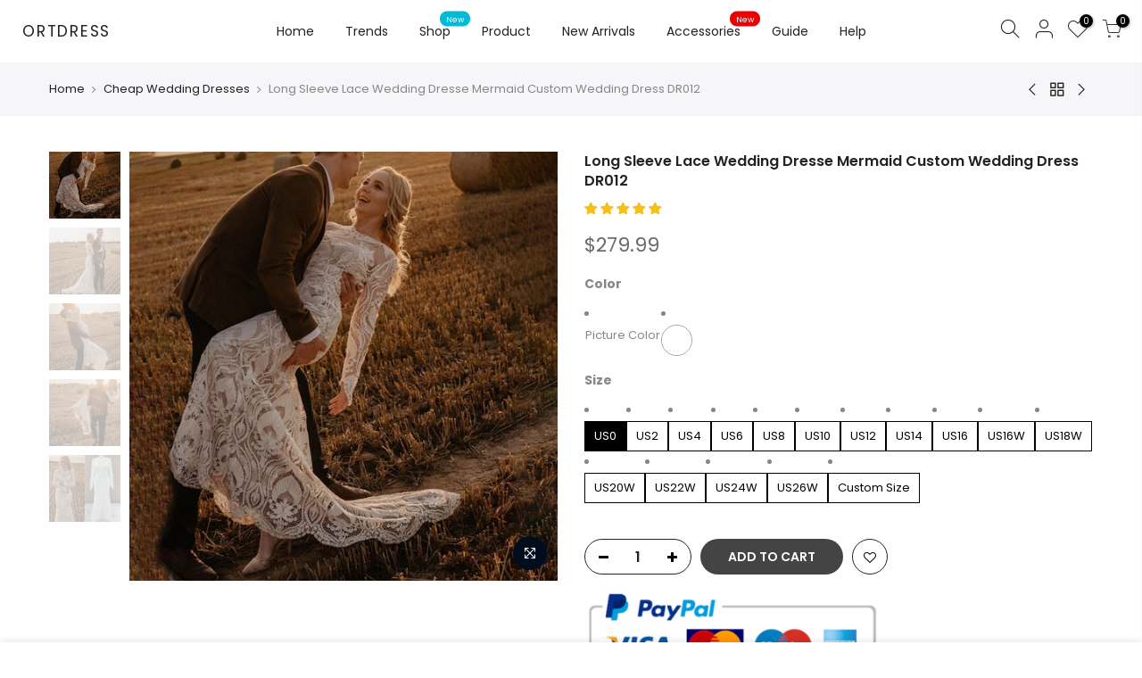

--- FILE ---
content_type: text/html; charset=utf-8
request_url: https://ortdress.com/collections/cheap-wedding-dresses/products/long-sleeve-lace-wedding-dresse-mermaid-custom-wedding-dress-dr012
body_size: 50965
content:
<!doctype html>
<html class="no-js" lang="en">
<head>
  <meta charset="utf-8">

  <script>
!function(e){if(!window.pintrk){window.pintrk =function () {
window.pintrk.queue.push(Array.prototype.slice.call(arguments))};var
  n=window.pintrk;n.queue=[],n.version="3.0";var
  t=document.createElement("script");t.async=!0,t.src=e;var
  r=document.getElementsByTagName("script")[0];
  r.parentNode.insertBefore(t,r)}}("https://s.pinimg.com/ct/core.js");
pintrk('load', '2617686556655', {em: '386145020@qq.com'});
pintrk('page');
</script>
<script>
pintrk('track', 'checkout', {
value: 100,
order_quantity: 1,
currency: 'USD',
order_id: 'X-15148'
});
</script>
  <script>
pintrk('track', 'addtocart', {
value: 100,
order_quantity: 1,
currency: 'USD'
});
</script>
  <script>
pintrk('track', 'pagevisit', {
property: 'Athleta'
});
</script>
  <noscript>
<img height="1" width="1" style="display:none;" alt=""
src="https://ct.pinterest.com/v3/?tid=2617686556655&event=pagevisit&pd[em]=c16ae97c31c3038b3d6e082cbefcd6137a15a2dd4bf2449fefaee881812f071e&noscript=1" />
</noscript>
  <script>
      
    <meta property="og:type" content="product" />
    <meta property="og:title" content="Long Sleeve Lace Wedding Dresse Mermaid Custom Wedding Dress DR012" />
    <meta property="og:description" content="<!-- split -->
<div class="description">
<ul class="tabs-content">
<li class="active" id="tab1">Long Sleeve Lace Wedding Dresse Mermaid Custom Wedding Dress DR012<br>
<div>
<div>1.Silhouette:Mermaid</div>
<div>2.Fabric:Lace</div>
<div>3.Embellishment:Lace</div>
<div>4.Neckline:</div>
<div>5.Sleeve:Long Sleeve</div>
<div>6.Waistline:Natural</div>
<div>7.Hem-length:Sweep Train</div>
<div>8.Back Details:Zipper</div>
<div>9.Fully Lined:Yes</div>
<div>10.Built-In Bra:Yes</div>
<div>11.Boning:Yes</div>
<div>12.Picture Color:Ivory</div>
<div><br></div>
<div>
<p line-height:="" color:="" rgb="" font-family:="" system-ui="" francisco="" ui="" roboto="" neue="" sans-serif=""> <span sans-serif="data-sanitized-neue=" roboto="data-sanitized-ui=" francisco="data-sanitized-system-ui=" font-family:="data-sanitized-rgb=">Color: </span><span sans-serif="data-sanitized-neue=" roboto="data-sanitized-ui=" francisco="data-sanitized-system-ui=" font-family:="data-sanitized-rgb=">If the color box is not in your requirement. please check the</span><span sans-serif="data-sanitized-neue=" roboto="data-sanitized-ui=" francisco="data-sanitized-system-ui=" font-family:="data-sanitized-rgb=">_color name</span><span sans-serif="data-sanitized-neue=" roboto="data-sanitized-ui=" francisco="data-sanitized-system-ui=" font-family:="data-sanitized-rgb=">. </span><span sans-serif="data-sanitized-neue=" roboto="data-sanitized-ui=" francisco="data-sanitized-system-ui=" font-family:="data-sanitized-rgb=">When you choose a color name. please leave us a message that which color that you want. </span><span sans-serif="data-sanitized-neue=" roboto="data-sanitized-ui=" francisco="data-sanitized-system-ui=" font-family:="data-sanitized-rgb=">We will confirm with you again when we receive your order. Please be aware that slight color aberration of the dress and the color shown on screen is unavoidable because of many factors such as the brightness of your monitor and light brightness.</span></p>
<p font-family:="" line-height:="" neue="" ui="" system-ui="" color:="" rgb="" francisco="" roboto="" sans-serif=""><span>Size: </span>Please note that all of the dresses are tailored from scratch including the standard-sized dresses.</p>
<p font-family:="" line-height:="" neue="" ui="" system-ui="" color:="" rgb="" francisco="" roboto="" sans-serif=""><span>How to measure</span>: When you choose Custom Size. please leave us a message about your bust. waist. hips. hollow to floor with bare foot. extra heels and other necessary measurements.</p>
<p font-family:="" line-height:="" neue="" ui="" system-ui="" color:="" rgb="" francisco="" roboto="" sans-serif="">bust______ cm/inch<br>waist______cm/inch_<br>hip:_______cm/inch_<br>hollow to floor with bare foot:_______cm/inch_<br>extra heels:_______cm/inch_<br>shoulder to shoulder :_______cm/inch (measured from back of shoulder)_<br>shoulder to bust :_______cm/inch (measured from middle shoulder to nipple)_<br>shoulder to waist :_______cm/inch (measured from middle of shoulder to natural waist)_<br>nipple to nipple:_______cm/inch_<br>armhole:__________cm/inch_<br>Sleeve length:__________cm/inch</p>
</div>
</div>
</li>
</ul>
</div>
<ul></ul>
<span auto="" center="" bold="" neue="" no-repeat="" scroll="" absolute="" none="" pointer="" text-indent:="" width:="" padding:="" text-align:="" font:="" color:="" background:="" position:="" opacity:="" z-index:="" display:="" cursor:="" top:="" left:="">Save</span>" />
    <meta property="og:url" content="/products/long-sleeve-lace-wedding-dresse-mermaid-custom-wedding-dress-dr012"/>
    <meta property="og:site_name" content="OrtDress" />
    <meta property="product:price:amount" content="<span class='money'>$279.99</span>" />
    <meta property="product:price:currency" content="" />
    <meta property="og:availability" content="instock" />
    
  </script>
  <meta name="viewport" content="width=device-width, initial-scale=1, shrink-to-fit=no, user-scalable=no">
  <meta name="theme-color" content="#b3916a">
  <meta name="format-detection" content="telephone=no">
  <link rel="canonical" href="https://ortdress.com/products/long-sleeve-lace-wedding-dresse-mermaid-custom-wedding-dress-dr012"><link rel="prefetch" as="document" href="https://ortdress.com">
  <link rel="dns-prefetch" href="https://cdn.shopify.com" crossorigin>
  <link rel="dns-prefetch" href="https://fonts.shopifycdn.com" crossorigin>
  <link rel="dns-prefetch" href="https://fonts.googleapis.com" crossorigin>
  <link rel="preconnect" href="https://cdn.shopify.com" crossorigin>
  <link rel="preconnect" href="https://fonts.shopify.com" crossorigin>
  <link rel="preconnect" href="https://fonts.googleapis.com" crossorigin>
  <link rel="preconnect" href="https://monorail-edge.shopifysvc.com">
  <link rel="preload" as="style" href="//ortdress.com/cdn/shop/t/28/assets/pre_theme.min.css?v=53982346630176915651614489896">
  <link rel="preload" as="style" href="//ortdress.com/cdn/shop/t/28/assets/theme.scss.css?v=122201237664751479351719638097"><title>Long Sleeve Lace Wedding Dresse Mermaid Custom Wedding Dress DR012 &ndash; OrtDress</title><meta name="description" content="3D Floral Lace Wedding Dresses Vintage Ball Gown Wedding Dress ER2127"><link rel="shortcut icon" type="image/png" href="//ortdress.com/cdn/shop/files/ico_32x.png?v=1613530817"><link rel="apple-touch-icon-precomposed" type="image/png" sizes="152x152" href="//ortdress.com/cdn/shop/files/ico_152x.png?v=1613530817"><!-- social-meta-tags.liquid --><meta name="keywords" content="Long Sleeve Lace Wedding Dresse Mermaid Custom Wedding Dress DR012,OrtDress,ortdress.com"/><meta name="author" content="Ortdress"><meta property="og:site_name" content="OrtDress">
<meta property="og:url" content="https://ortdress.com/products/long-sleeve-lace-wedding-dresse-mermaid-custom-wedding-dress-dr012">
<meta property="og:title" content="Long Sleeve Lace Wedding Dresse Mermaid Custom Wedding Dress DR012">
<meta property="og:type" content="og:product">
<meta property="og:description" content="3D Floral Lace Wedding Dresses Vintage Ball Gown Wedding Dress ER2127"><meta property="product:price:amount" content="279.99">
  <meta property="product:price:amount" content="USD"><meta property="og:image" content="http://ortdress.com/cdn/shop/products/dr012-2_1200x1200.jpg?v=1690868659"><meta property="og:image" content="http://ortdress.com/cdn/shop/products/dr012-1_1200x1200.jpg?v=1690868659"><meta property="og:image" content="http://ortdress.com/cdn/shop/products/dr012-3_1200x1200.jpg?v=1690868659"><meta property="og:image:secure_url" content="https://ortdress.com/cdn/shop/products/dr012-2_1200x1200.jpg?v=1690868659"><meta property="og:image:secure_url" content="https://ortdress.com/cdn/shop/products/dr012-1_1200x1200.jpg?v=1690868659"><meta property="og:image:secure_url" content="https://ortdress.com/cdn/shop/products/dr012-3_1200x1200.jpg?v=1690868659"><meta name="twitter:site" content="@ortdress"><meta name="twitter:card" content="summary_large_image">
<meta name="twitter:title" content="Long Sleeve Lace Wedding Dresse Mermaid Custom Wedding Dress DR012">
<meta name="twitter:description" content="3D Floral Lace Wedding Dresses Vintage Ball Gown Wedding Dress ER2127">
<link href="//ortdress.com/cdn/shop/t/28/assets/pre_theme.min.css?v=53982346630176915651614489896" rel="stylesheet" type="text/css" media="all" /><link rel="preload" as="script" href="//ortdress.com/cdn/shop/t/28/assets/lazysizes.min.js?v=73977362786258934601614489881">
<link rel="preload" as="script" href="//ortdress.com/cdn/shop/t/28/assets/nt_vendor.min.js?v=38305445962990273221614489891">
<link rel="preload" href="//ortdress.com/cdn/shop/t/28/assets/style.min.css?v=140171886254515953701614489911" as="style" onload="this.onload=null;this.rel='stylesheet'">
<link href="//ortdress.com/cdn/shop/t/28/assets/theme.scss.css?v=122201237664751479351719638097" rel="stylesheet" type="text/css" media="all" />
<link id="sett_clt4" rel="preload" href="//ortdress.com/cdn/shop/t/28/assets/sett_cl.css?v=123392124309832141641614489905" as="style" onload="this.onload=null;this.rel='stylesheet'"><link rel="preload" href="//ortdress.com/cdn/shop/t/28/assets/line-awesome.min.css?v=36930450349382045261614489883" as="style" onload="this.onload=null;this.rel='stylesheet'">
<script id="js_lzt4" src="//ortdress.com/cdn/shop/t/28/assets/lazysizes.min.js?v=73977362786258934601614489881" defer="defer"></script>
<script>document.documentElement.className = document.documentElement.className.replace('no-js', 'yes-js');const t_name = "product", t_cartCount = 0,ThemeNameT4='kalles',ThemeNameT42='ThemeIdT4Kalles',themeIDt4 = 120129028214,ck_hostname = 'kalles-niche-none',ThemeIdT4 = 'true',SopEmlT4="service@ortdress.com",ThemePuT4 = '#purchase_codet4',t_shop_currency = "USD", t_moneyFormat = "\u003cspan class='money'\u003e${{amount}}\u003c\/span\u003e", t_cart_url = "\/cart", pr_re_url = "\/recommendations\/products"; if (performance.navigation.type === 2) {location.reload(true);}</script>
<script src="//ortdress.com/cdn/shop/t/28/assets/nt_vendor.min.js?v=38305445962990273221614489891" defer="defer" id="js_ntt4"
  data-theme='//ortdress.com/cdn/shop/t/28/assets/nt_theme.min.js?v=72528296632523347051614489890'
  data-stt='//ortdress.com/cdn/shop/t/28/assets/nt_settings.js?v=3921574319681490391614611098'
  data-cat='//ortdress.com/cdn/shop/t/28/assets/cat.min.js?v=161004085068808970231614489856' 
  data-sw='//ortdress.com/cdn/shop/t/28/assets/swatch.min.js?v=105164842721519126121614489912'
  data-prjs='//ortdress.com/cdn/shop/t/28/assets/produc.min.js?v=159602787084382996341614489897' 
  data-mail='//ortdress.com/cdn/shop/t/28/assets/platform_mail.min.js?v=120104920183136925081614489895'
  data-my='//ortdress.com/cdn/shop/t/28/assets/my.js?v=111603181540343972631614489887' data-cusp='//ortdress.com/cdn/shop/t/28/assets/my.js?v=111603181540343972631614489887' data-cur='//ortdress.com/cdn/shop/t/28/assets/my.js?v=111603181540343972631614489887' data-mdl='//ortdress.com/cdn/shop/t/28/assets/module.min.js?v=72712877271928395091614489886'
  data-map='//ortdress.com/cdn/shop/t/28/assets/maplace.min.js?v=123640464312137447171614489884'
  data-time='//ortdress.com/cdn/shop/t/28/assets/spacetime.min.js?v=161364803253740588311614489910'
  data-ins='//ortdress.com/cdn/shop/t/28/assets/nt_instagram.min.js?v=132847357865388594491614489888'
  data-user='//ortdress.com/cdn/shop/t/28/assets/interactable.min.js?v=25012276708197764141614489870'
  data-add='//s7.addthis.com/js/300/addthis_widget.js#pubid=ra-56efaa05a768bd19'
  data-klaviyo='//www.klaviyo.com/media/js/public/klaviyo_subscribe.js'
  data-font='iconKalles , fakalles , Pe-icon-7-stroke , Font Awesome 5 Free:n9'
  data-fm=''
  data-spcmn='//ortdress.com/cdn/shopifycloud/storefront/assets/themes_support/shopify_common-5f594365.js'
  data-cust='//ortdress.com/cdn/shop/t/28/assets/customerclnt.min.js?v=71352788738707286341614489860'
  data-cusjs='none'
  data-desadm='//ortdress.com/cdn/shop/t/28/assets/des_adm.min.js?v=74872799472866661651614489861'
  data-otherryv='//ortdress.com/cdn/shop/t/28/assets/reviewOther.js?v=72029929378534401331614489905'></script>

<script>window.performance && window.performance.mark && window.performance.mark('shopify.content_for_header.start');</script><meta name="google-site-verification" content="yvoQylUFMBGKhZNWJtGhOmWkUNHDU4uQ9cDztfXMvgg">
<meta id="shopify-digital-wallet" name="shopify-digital-wallet" content="/1406369910/digital_wallets/dialog">
<meta name="shopify-checkout-api-token" content="fcac54e4b10ad110a953058a80f753f8">
<meta id="in-context-paypal-metadata" data-shop-id="1406369910" data-venmo-supported="true" data-environment="production" data-locale="en_US" data-paypal-v4="true" data-currency="USD">
<link rel="alternate" type="application/json+oembed" href="https://ortdress.com/products/long-sleeve-lace-wedding-dresse-mermaid-custom-wedding-dress-dr012.oembed">
<script async="async" src="/checkouts/internal/preloads.js?locale=en-US"></script>
<script id="shopify-features" type="application/json">{"accessToken":"fcac54e4b10ad110a953058a80f753f8","betas":["rich-media-storefront-analytics"],"domain":"ortdress.com","predictiveSearch":true,"shopId":1406369910,"locale":"en"}</script>
<script>var Shopify = Shopify || {};
Shopify.shop = "orientaldress.myshopify.com";
Shopify.locale = "en";
Shopify.currency = {"active":"USD","rate":"1.0"};
Shopify.country = "US";
Shopify.theme = {"name":"Kalles 2-1","id":120129028214,"schema_name":"Kalles","schema_version":"2.1","theme_store_id":null,"role":"main"};
Shopify.theme.handle = "null";
Shopify.theme.style = {"id":null,"handle":null};
Shopify.cdnHost = "ortdress.com/cdn";
Shopify.routes = Shopify.routes || {};
Shopify.routes.root = "/";</script>
<script type="module">!function(o){(o.Shopify=o.Shopify||{}).modules=!0}(window);</script>
<script>!function(o){function n(){var o=[];function n(){o.push(Array.prototype.slice.apply(arguments))}return n.q=o,n}var t=o.Shopify=o.Shopify||{};t.loadFeatures=n(),t.autoloadFeatures=n()}(window);</script>
<script id="shop-js-analytics" type="application/json">{"pageType":"product"}</script>
<script defer="defer" async type="module" src="//ortdress.com/cdn/shopifycloud/shop-js/modules/v2/client.init-shop-cart-sync_IZsNAliE.en.esm.js"></script>
<script defer="defer" async type="module" src="//ortdress.com/cdn/shopifycloud/shop-js/modules/v2/chunk.common_0OUaOowp.esm.js"></script>
<script type="module">
  await import("//ortdress.com/cdn/shopifycloud/shop-js/modules/v2/client.init-shop-cart-sync_IZsNAliE.en.esm.js");
await import("//ortdress.com/cdn/shopifycloud/shop-js/modules/v2/chunk.common_0OUaOowp.esm.js");

  window.Shopify.SignInWithShop?.initShopCartSync?.({"fedCMEnabled":true,"windoidEnabled":true});

</script>
<script>(function() {
  var isLoaded = false;
  function asyncLoad() {
    if (isLoaded) return;
    isLoaded = true;
    var urls = ["\/\/shopify.privy.com\/widget.js?shop=orientaldress.myshopify.com","https:\/\/cdn.shopify.com\/s\/files\/1\/0014\/0636\/9910\/t\/28\/assets\/globo.swatch.init.js?shop=orientaldress.myshopify.com","https:\/\/a.mailmunch.co\/widgets\/site-722840-f85368921c71eb93312ba8828a166fbe31158c9a.js?shop=orientaldress.myshopify.com"];
    for (var i = 0; i < urls.length; i++) {
      var s = document.createElement('script');
      s.type = 'text/javascript';
      s.async = true;
      s.src = urls[i];
      var x = document.getElementsByTagName('script')[0];
      x.parentNode.insertBefore(s, x);
    }
  };
  if(window.attachEvent) {
    window.attachEvent('onload', asyncLoad);
  } else {
    window.addEventListener('load', asyncLoad, false);
  }
})();</script>
<script id="__st">var __st={"a":1406369910,"offset":-28800,"reqid":"6f310156-7e2c-45bb-920e-62b9a0019696-1768479371","pageurl":"ortdress.com\/collections\/cheap-wedding-dresses\/products\/long-sleeve-lace-wedding-dresse-mermaid-custom-wedding-dress-dr012","u":"a8b9134c0136","p":"product","rtyp":"product","rid":6708207714422};</script>
<script>window.ShopifyPaypalV4VisibilityTracking = true;</script>
<script id="captcha-bootstrap">!function(){'use strict';const t='contact',e='account',n='new_comment',o=[[t,t],['blogs',n],['comments',n],[t,'customer']],c=[[e,'customer_login'],[e,'guest_login'],[e,'recover_customer_password'],[e,'create_customer']],r=t=>t.map((([t,e])=>`form[action*='/${t}']:not([data-nocaptcha='true']) input[name='form_type'][value='${e}']`)).join(','),a=t=>()=>t?[...document.querySelectorAll(t)].map((t=>t.form)):[];function s(){const t=[...o],e=r(t);return a(e)}const i='password',u='form_key',d=['recaptcha-v3-token','g-recaptcha-response','h-captcha-response',i],f=()=>{try{return window.sessionStorage}catch{return}},m='__shopify_v',_=t=>t.elements[u];function p(t,e,n=!1){try{const o=window.sessionStorage,c=JSON.parse(o.getItem(e)),{data:r}=function(t){const{data:e,action:n}=t;return t[m]||n?{data:e,action:n}:{data:t,action:n}}(c);for(const[e,n]of Object.entries(r))t.elements[e]&&(t.elements[e].value=n);n&&o.removeItem(e)}catch(o){console.error('form repopulation failed',{error:o})}}const l='form_type',E='cptcha';function T(t){t.dataset[E]=!0}const w=window,h=w.document,L='Shopify',v='ce_forms',y='captcha';let A=!1;((t,e)=>{const n=(g='f06e6c50-85a8-45c8-87d0-21a2b65856fe',I='https://cdn.shopify.com/shopifycloud/storefront-forms-hcaptcha/ce_storefront_forms_captcha_hcaptcha.v1.5.2.iife.js',D={infoText:'Protected by hCaptcha',privacyText:'Privacy',termsText:'Terms'},(t,e,n)=>{const o=w[L][v],c=o.bindForm;if(c)return c(t,g,e,D).then(n);var r;o.q.push([[t,g,e,D],n]),r=I,A||(h.body.append(Object.assign(h.createElement('script'),{id:'captcha-provider',async:!0,src:r})),A=!0)});var g,I,D;w[L]=w[L]||{},w[L][v]=w[L][v]||{},w[L][v].q=[],w[L][y]=w[L][y]||{},w[L][y].protect=function(t,e){n(t,void 0,e),T(t)},Object.freeze(w[L][y]),function(t,e,n,w,h,L){const[v,y,A,g]=function(t,e,n){const i=e?o:[],u=t?c:[],d=[...i,...u],f=r(d),m=r(i),_=r(d.filter((([t,e])=>n.includes(e))));return[a(f),a(m),a(_),s()]}(w,h,L),I=t=>{const e=t.target;return e instanceof HTMLFormElement?e:e&&e.form},D=t=>v().includes(t);t.addEventListener('submit',(t=>{const e=I(t);if(!e)return;const n=D(e)&&!e.dataset.hcaptchaBound&&!e.dataset.recaptchaBound,o=_(e),c=g().includes(e)&&(!o||!o.value);(n||c)&&t.preventDefault(),c&&!n&&(function(t){try{if(!f())return;!function(t){const e=f();if(!e)return;const n=_(t);if(!n)return;const o=n.value;o&&e.removeItem(o)}(t);const e=Array.from(Array(32),(()=>Math.random().toString(36)[2])).join('');!function(t,e){_(t)||t.append(Object.assign(document.createElement('input'),{type:'hidden',name:u})),t.elements[u].value=e}(t,e),function(t,e){const n=f();if(!n)return;const o=[...t.querySelectorAll(`input[type='${i}']`)].map((({name:t})=>t)),c=[...d,...o],r={};for(const[a,s]of new FormData(t).entries())c.includes(a)||(r[a]=s);n.setItem(e,JSON.stringify({[m]:1,action:t.action,data:r}))}(t,e)}catch(e){console.error('failed to persist form',e)}}(e),e.submit())}));const S=(t,e)=>{t&&!t.dataset[E]&&(n(t,e.some((e=>e===t))),T(t))};for(const o of['focusin','change'])t.addEventListener(o,(t=>{const e=I(t);D(e)&&S(e,y())}));const B=e.get('form_key'),M=e.get(l),P=B&&M;t.addEventListener('DOMContentLoaded',(()=>{const t=y();if(P)for(const e of t)e.elements[l].value===M&&p(e,B);[...new Set([...A(),...v().filter((t=>'true'===t.dataset.shopifyCaptcha))])].forEach((e=>S(e,t)))}))}(h,new URLSearchParams(w.location.search),n,t,e,['guest_login'])})(!0,!0)}();</script>
<script integrity="sha256-4kQ18oKyAcykRKYeNunJcIwy7WH5gtpwJnB7kiuLZ1E=" data-source-attribution="shopify.loadfeatures" defer="defer" src="//ortdress.com/cdn/shopifycloud/storefront/assets/storefront/load_feature-a0a9edcb.js" crossorigin="anonymous"></script>
<script data-source-attribution="shopify.dynamic_checkout.dynamic.init">var Shopify=Shopify||{};Shopify.PaymentButton=Shopify.PaymentButton||{isStorefrontPortableWallets:!0,init:function(){window.Shopify.PaymentButton.init=function(){};var t=document.createElement("script");t.src="https://ortdress.com/cdn/shopifycloud/portable-wallets/latest/portable-wallets.en.js",t.type="module",document.head.appendChild(t)}};
</script>
<script data-source-attribution="shopify.dynamic_checkout.buyer_consent">
  function portableWalletsHideBuyerConsent(e){var t=document.getElementById("shopify-buyer-consent"),n=document.getElementById("shopify-subscription-policy-button");t&&n&&(t.classList.add("hidden"),t.setAttribute("aria-hidden","true"),n.removeEventListener("click",e))}function portableWalletsShowBuyerConsent(e){var t=document.getElementById("shopify-buyer-consent"),n=document.getElementById("shopify-subscription-policy-button");t&&n&&(t.classList.remove("hidden"),t.removeAttribute("aria-hidden"),n.addEventListener("click",e))}window.Shopify?.PaymentButton&&(window.Shopify.PaymentButton.hideBuyerConsent=portableWalletsHideBuyerConsent,window.Shopify.PaymentButton.showBuyerConsent=portableWalletsShowBuyerConsent);
</script>
<script data-source-attribution="shopify.dynamic_checkout.cart.bootstrap">document.addEventListener("DOMContentLoaded",(function(){function t(){return document.querySelector("shopify-accelerated-checkout-cart, shopify-accelerated-checkout")}if(t())Shopify.PaymentButton.init();else{new MutationObserver((function(e,n){t()&&(Shopify.PaymentButton.init(),n.disconnect())})).observe(document.body,{childList:!0,subtree:!0})}}));
</script>
<link id="shopify-accelerated-checkout-styles" rel="stylesheet" media="screen" href="https://ortdress.com/cdn/shopifycloud/portable-wallets/latest/accelerated-checkout-backwards-compat.css" crossorigin="anonymous">
<style id="shopify-accelerated-checkout-cart">
        #shopify-buyer-consent {
  margin-top: 1em;
  display: inline-block;
  width: 100%;
}

#shopify-buyer-consent.hidden {
  display: none;
}

#shopify-subscription-policy-button {
  background: none;
  border: none;
  padding: 0;
  text-decoration: underline;
  font-size: inherit;
  cursor: pointer;
}

#shopify-subscription-policy-button::before {
  box-shadow: none;
}

      </style>

<script>window.performance && window.performance.mark && window.performance.mark('shopify.content_for_header.end');</script><meta name="format-detection" content="telephone=no">
<meta name="format-detection" content="date=no">
<meta name="format-detection" content="address=no">
<link href="//ortdress.com/cdn/shop/t/28/assets/globo.swatch.css?v=124215214987812273321646820170" rel="stylesheet" type="text/css" media="all" /><script>
  window.Globo      = window.Globo || {};
  Globo.moneyFormat = "<span class='money'>${{amount}}</span>";
  Globo.GloboMoneyFormat = "<span class='money'>${{amount}}</span>";
  Globo.shopCurrency = "USD";
  Globo.assetsUrl = "//ortdress.com/cdn/shop/t/28/assets/";
  Globo.filesUrl = "//ortdress.com/cdn/shop/files/";
  var GSCollection = GSCollection || {};
    var GloboSwatchConfig = {
        page: "product",
        shop: {
        name: "OrtDress",
        url: "https://ortdress.com",
        domain: "orientaldress.myshopify.com",
        themeStoreId: "",
        themeName: "Kalles 2-1",
        themeVersion: "2.1",
        },
                product: {"id":6708207714422,"title":"Long Sleeve Lace Wedding Dresse Mermaid Custom Wedding Dress DR012","handle":"long-sleeve-lace-wedding-dresse-mermaid-custom-wedding-dress-dr012","description":"\u003c!-- split --\u003e\n\u003cdiv class=\"description\"\u003e\n\u003cul class=\"tabs-content\"\u003e\n\u003cli class=\"active\" id=\"tab1\"\u003eLong Sleeve Lace Wedding Dresse Mermaid Custom Wedding Dress DR012\u003cbr\u003e\n\u003cdiv\u003e\n\u003cdiv\u003e1.Silhouette:Mermaid\u003c\/div\u003e\n\u003cdiv\u003e2.Fabric:Lace\u003c\/div\u003e\n\u003cdiv\u003e3.Embellishment:Lace\u003c\/div\u003e\n\u003cdiv\u003e4.Neckline:\u003c\/div\u003e\n\u003cdiv\u003e5.Sleeve:Long Sleeve\u003c\/div\u003e\n\u003cdiv\u003e6.Waistline:Natural\u003c\/div\u003e\n\u003cdiv\u003e7.Hem-length:Sweep Train\u003c\/div\u003e\n\u003cdiv\u003e8.Back Details:Zipper\u003c\/div\u003e\n\u003cdiv\u003e9.Fully Lined:Yes\u003c\/div\u003e\n\u003cdiv\u003e10.Built-In Bra:Yes\u003c\/div\u003e\n\u003cdiv\u003e11.Boning:Yes\u003c\/div\u003e\n\u003cdiv\u003e12.Picture Color:Ivory\u003c\/div\u003e\n\u003cdiv\u003e\u003cbr\u003e\u003c\/div\u003e\n\u003cdiv\u003e\n\u003cp line-height:=\"\" color:=\"\" rgb=\"\" font-family:=\"\" system-ui=\"\" francisco=\"\" ui=\"\" roboto=\"\" neue=\"\" sans-serif=\"\"\u003e \u003cspan sans-serif=\"data-sanitized-neue=\" roboto=\"data-sanitized-ui=\" francisco=\"data-sanitized-system-ui=\" font-family:=\"data-sanitized-rgb=\"\u003eColor: \u003c\/span\u003e\u003cspan sans-serif=\"data-sanitized-neue=\" roboto=\"data-sanitized-ui=\" francisco=\"data-sanitized-system-ui=\" font-family:=\"data-sanitized-rgb=\"\u003eIf the color box is not in your requirement. please check the\u003c\/span\u003e\u003cspan sans-serif=\"data-sanitized-neue=\" roboto=\"data-sanitized-ui=\" francisco=\"data-sanitized-system-ui=\" font-family:=\"data-sanitized-rgb=\"\u003e_color name\u003c\/span\u003e\u003cspan sans-serif=\"data-sanitized-neue=\" roboto=\"data-sanitized-ui=\" francisco=\"data-sanitized-system-ui=\" font-family:=\"data-sanitized-rgb=\"\u003e. \u003c\/span\u003e\u003cspan sans-serif=\"data-sanitized-neue=\" roboto=\"data-sanitized-ui=\" francisco=\"data-sanitized-system-ui=\" font-family:=\"data-sanitized-rgb=\"\u003eWhen you choose a color name. please leave us a message that which color that you want. \u003c\/span\u003e\u003cspan sans-serif=\"data-sanitized-neue=\" roboto=\"data-sanitized-ui=\" francisco=\"data-sanitized-system-ui=\" font-family:=\"data-sanitized-rgb=\"\u003eWe will confirm with you again when we receive your order. Please be aware that slight color aberration of the dress and the color shown on screen is unavoidable because of many factors such as the brightness of your monitor and light brightness.\u003c\/span\u003e\u003c\/p\u003e\n\u003cp font-family:=\"\" line-height:=\"\" neue=\"\" ui=\"\" system-ui=\"\" color:=\"\" rgb=\"\" francisco=\"\" roboto=\"\" sans-serif=\"\"\u003e\u003cspan\u003eSize: \u003c\/span\u003ePlease note that all of the dresses are tailored from scratch including the standard-sized dresses.\u003c\/p\u003e\n\u003cp font-family:=\"\" line-height:=\"\" neue=\"\" ui=\"\" system-ui=\"\" color:=\"\" rgb=\"\" francisco=\"\" roboto=\"\" sans-serif=\"\"\u003e\u003cspan\u003eHow to measure\u003c\/span\u003e: When you choose Custom Size. please leave us a message about your bust. waist. hips. hollow to floor with bare foot. extra heels and other necessary measurements.\u003c\/p\u003e\n\u003cp font-family:=\"\" line-height:=\"\" neue=\"\" ui=\"\" system-ui=\"\" color:=\"\" rgb=\"\" francisco=\"\" roboto=\"\" sans-serif=\"\"\u003ebust______ cm\/inch\u003cbr\u003ewaist______cm\/inch_\u003cbr\u003ehip:_______cm\/inch_\u003cbr\u003ehollow to floor with bare foot:_______cm\/inch_\u003cbr\u003eextra heels:_______cm\/inch_\u003cbr\u003eshoulder to shoulder :_______cm\/inch (measured from back of shoulder)_\u003cbr\u003eshoulder to bust :_______cm\/inch (measured from middle shoulder to nipple)_\u003cbr\u003eshoulder to waist :_______cm\/inch (measured from middle of shoulder to natural waist)_\u003cbr\u003enipple to nipple:_______cm\/inch_\u003cbr\u003earmhole:__________cm\/inch_\u003cbr\u003eSleeve length:__________cm\/inch\u003c\/p\u003e\n\u003c\/div\u003e\n\u003c\/div\u003e\n\u003c\/li\u003e\n\u003c\/ul\u003e\n\u003c\/div\u003e\n\u003cul\u003e\u003c\/ul\u003e\n\u003cspan auto=\"\" center=\"\" bold=\"\" neue=\"\" no-repeat=\"\" scroll=\"\" absolute=\"\" none=\"\" pointer=\"\" text-indent:=\"\" width:=\"\" padding:=\"\" text-align:=\"\" font:=\"\" color:=\"\" background:=\"\" position:=\"\" opacity:=\"\" z-index:=\"\" display:=\"\" cursor:=\"\" top:=\"\" left:=\"\"\u003eSave\u003c\/span\u003e","published_at":"2022-05-06T19:20:52-07:00","created_at":"2022-05-06T19:20:52-07:00","vendor":"hot01,wedding0101,wedding0102","type":"wedding dresses","tags":["250-300","ivory","lace","Lace wedding dress","product-new","Rustic","sweep train wedding dress","sweep-train"],"price":27999,"price_min":27999,"price_max":27999,"available":true,"price_varies":false,"compare_at_price":null,"compare_at_price_min":0,"compare_at_price_max":0,"compare_at_price_varies":false,"variants":[{"id":39671007412342,"title":"Picture Color \/ US0","option1":"Picture Color","option2":"US0","option3":null,"sku":null,"requires_shipping":true,"taxable":true,"featured_image":{"id":29624510480502,"product_id":6708207714422,"position":1,"created_at":"2022-05-06T19:24:48-07:00","updated_at":"2023-07-31T22:44:19-07:00","alt":"Long Sleeve Lace Wedding Dresse Mermaid Custom Wedding Dress DR012","width":800,"height":801,"src":"\/\/ortdress.com\/cdn\/shop\/products\/dr012-2.jpg?v=1690868659","variant_ids":[39671007412342]},"available":true,"name":"Long Sleeve Lace Wedding Dresse Mermaid Custom Wedding Dress DR012 - Picture Color \/ US0","public_title":"Picture Color \/ US0","options":["Picture Color","US0"],"price":27999,"weight":0,"compare_at_price":null,"inventory_management":"shopify","barcode":null,"featured_media":{"alt":"Long Sleeve Lace Wedding Dresse Mermaid Custom Wedding Dress DR012","id":21880163532918,"position":1,"preview_image":{"aspect_ratio":0.999,"height":801,"width":800,"src":"\/\/ortdress.com\/cdn\/shop\/products\/dr012-2.jpg?v=1690868659"}},"requires_selling_plan":false,"selling_plan_allocations":[]},{"id":39671007445110,"title":"Picture Color \/ US2","option1":"Picture Color","option2":"US2","option3":null,"sku":null,"requires_shipping":true,"taxable":true,"featured_image":null,"available":true,"name":"Long Sleeve Lace Wedding Dresse Mermaid Custom Wedding Dress DR012 - Picture Color \/ US2","public_title":"Picture Color \/ US2","options":["Picture Color","US2"],"price":27999,"weight":0,"compare_at_price":null,"inventory_management":"shopify","barcode":null,"requires_selling_plan":false,"selling_plan_allocations":[]},{"id":39671007477878,"title":"Picture Color \/ US4","option1":"Picture Color","option2":"US4","option3":null,"sku":null,"requires_shipping":true,"taxable":true,"featured_image":null,"available":true,"name":"Long Sleeve Lace Wedding Dresse Mermaid Custom Wedding Dress DR012 - Picture Color \/ US4","public_title":"Picture Color \/ US4","options":["Picture Color","US4"],"price":27999,"weight":0,"compare_at_price":null,"inventory_management":"shopify","barcode":null,"requires_selling_plan":false,"selling_plan_allocations":[]},{"id":39671007510646,"title":"Picture Color \/ US6","option1":"Picture Color","option2":"US6","option3":null,"sku":null,"requires_shipping":true,"taxable":true,"featured_image":null,"available":true,"name":"Long Sleeve Lace Wedding Dresse Mermaid Custom Wedding Dress DR012 - Picture Color \/ US6","public_title":"Picture Color \/ US6","options":["Picture Color","US6"],"price":27999,"weight":0,"compare_at_price":null,"inventory_management":"shopify","barcode":null,"requires_selling_plan":false,"selling_plan_allocations":[]},{"id":39671007543414,"title":"Picture Color \/ US8","option1":"Picture Color","option2":"US8","option3":null,"sku":null,"requires_shipping":true,"taxable":true,"featured_image":null,"available":true,"name":"Long Sleeve Lace Wedding Dresse Mermaid Custom Wedding Dress DR012 - Picture Color \/ US8","public_title":"Picture Color \/ US8","options":["Picture Color","US8"],"price":27999,"weight":0,"compare_at_price":null,"inventory_management":"shopify","barcode":null,"requires_selling_plan":false,"selling_plan_allocations":[]},{"id":39671007576182,"title":"Picture Color \/ US10","option1":"Picture Color","option2":"US10","option3":null,"sku":null,"requires_shipping":true,"taxable":true,"featured_image":null,"available":true,"name":"Long Sleeve Lace Wedding Dresse Mermaid Custom Wedding Dress DR012 - Picture Color \/ US10","public_title":"Picture Color \/ US10","options":["Picture Color","US10"],"price":27999,"weight":0,"compare_at_price":null,"inventory_management":"shopify","barcode":null,"requires_selling_plan":false,"selling_plan_allocations":[]},{"id":39671007608950,"title":"Picture Color \/ US12","option1":"Picture Color","option2":"US12","option3":null,"sku":null,"requires_shipping":true,"taxable":true,"featured_image":null,"available":true,"name":"Long Sleeve Lace Wedding Dresse Mermaid Custom Wedding Dress DR012 - Picture Color \/ US12","public_title":"Picture Color \/ US12","options":["Picture Color","US12"],"price":27999,"weight":0,"compare_at_price":null,"inventory_management":"shopify","barcode":null,"requires_selling_plan":false,"selling_plan_allocations":[]},{"id":39671007641718,"title":"Picture Color \/ US14","option1":"Picture Color","option2":"US14","option3":null,"sku":null,"requires_shipping":true,"taxable":true,"featured_image":null,"available":true,"name":"Long Sleeve Lace Wedding Dresse Mermaid Custom Wedding Dress DR012 - Picture Color \/ US14","public_title":"Picture Color \/ US14","options":["Picture Color","US14"],"price":27999,"weight":0,"compare_at_price":null,"inventory_management":"shopify","barcode":null,"requires_selling_plan":false,"selling_plan_allocations":[]},{"id":39671007674486,"title":"Picture Color \/ US16","option1":"Picture Color","option2":"US16","option3":null,"sku":null,"requires_shipping":true,"taxable":true,"featured_image":null,"available":true,"name":"Long Sleeve Lace Wedding Dresse Mermaid Custom Wedding Dress DR012 - Picture Color \/ US16","public_title":"Picture Color \/ US16","options":["Picture Color","US16"],"price":27999,"weight":0,"compare_at_price":null,"inventory_management":"shopify","barcode":null,"requires_selling_plan":false,"selling_plan_allocations":[]},{"id":39671007707254,"title":"Picture Color \/ US16W","option1":"Picture Color","option2":"US16W","option3":null,"sku":null,"requires_shipping":true,"taxable":true,"featured_image":null,"available":true,"name":"Long Sleeve Lace Wedding Dresse Mermaid Custom Wedding Dress DR012 - Picture Color \/ US16W","public_title":"Picture Color \/ US16W","options":["Picture Color","US16W"],"price":27999,"weight":0,"compare_at_price":null,"inventory_management":"shopify","barcode":null,"requires_selling_plan":false,"selling_plan_allocations":[]},{"id":39671007740022,"title":"Picture Color \/ US18W","option1":"Picture Color","option2":"US18W","option3":null,"sku":null,"requires_shipping":true,"taxable":true,"featured_image":null,"available":true,"name":"Long Sleeve Lace Wedding Dresse Mermaid Custom Wedding Dress DR012 - Picture Color \/ US18W","public_title":"Picture Color \/ US18W","options":["Picture Color","US18W"],"price":27999,"weight":0,"compare_at_price":null,"inventory_management":"shopify","barcode":null,"requires_selling_plan":false,"selling_plan_allocations":[]},{"id":39671007772790,"title":"Picture Color \/ US20W","option1":"Picture Color","option2":"US20W","option3":null,"sku":null,"requires_shipping":true,"taxable":true,"featured_image":null,"available":true,"name":"Long Sleeve Lace Wedding Dresse Mermaid Custom Wedding Dress DR012 - Picture Color \/ US20W","public_title":"Picture Color \/ US20W","options":["Picture Color","US20W"],"price":27999,"weight":0,"compare_at_price":null,"inventory_management":"shopify","barcode":null,"requires_selling_plan":false,"selling_plan_allocations":[]},{"id":39671007805558,"title":"Picture Color \/ US22W","option1":"Picture Color","option2":"US22W","option3":null,"sku":null,"requires_shipping":true,"taxable":true,"featured_image":null,"available":true,"name":"Long Sleeve Lace Wedding Dresse Mermaid Custom Wedding Dress DR012 - Picture Color \/ US22W","public_title":"Picture Color \/ US22W","options":["Picture Color","US22W"],"price":27999,"weight":0,"compare_at_price":null,"inventory_management":"shopify","barcode":null,"requires_selling_plan":false,"selling_plan_allocations":[]},{"id":39671007838326,"title":"Picture Color \/ US24W","option1":"Picture Color","option2":"US24W","option3":null,"sku":null,"requires_shipping":true,"taxable":true,"featured_image":null,"available":true,"name":"Long Sleeve Lace Wedding Dresse Mermaid Custom Wedding Dress DR012 - Picture Color \/ US24W","public_title":"Picture Color \/ US24W","options":["Picture Color","US24W"],"price":27999,"weight":0,"compare_at_price":null,"inventory_management":"shopify","barcode":null,"requires_selling_plan":false,"selling_plan_allocations":[]},{"id":39671007871094,"title":"Picture Color \/ US26W","option1":"Picture Color","option2":"US26W","option3":null,"sku":null,"requires_shipping":true,"taxable":true,"featured_image":null,"available":true,"name":"Long Sleeve Lace Wedding Dresse Mermaid Custom Wedding Dress DR012 - Picture Color \/ US26W","public_title":"Picture Color \/ US26W","options":["Picture Color","US26W"],"price":27999,"weight":0,"compare_at_price":null,"inventory_management":"shopify","barcode":null,"requires_selling_plan":false,"selling_plan_allocations":[]},{"id":39671007903862,"title":"Picture Color \/ Custom Size","option1":"Picture Color","option2":"Custom Size","option3":null,"sku":null,"requires_shipping":true,"taxable":true,"featured_image":null,"available":true,"name":"Long Sleeve Lace Wedding Dresse Mermaid Custom Wedding Dress DR012 - Picture Color \/ Custom Size","public_title":"Picture Color \/ Custom Size","options":["Picture Color","Custom Size"],"price":27999,"weight":0,"compare_at_price":null,"inventory_management":"shopify","barcode":null,"requires_selling_plan":false,"selling_plan_allocations":[]},{"id":39671007936630,"title":"Custom Color \/ US0","option1":"Custom Color","option2":"US0","option3":null,"sku":null,"requires_shipping":true,"taxable":true,"featured_image":null,"available":true,"name":"Long Sleeve Lace Wedding Dresse Mermaid Custom Wedding Dress DR012 - Custom Color \/ US0","public_title":"Custom Color \/ US0","options":["Custom Color","US0"],"price":27999,"weight":0,"compare_at_price":null,"inventory_management":"shopify","barcode":null,"requires_selling_plan":false,"selling_plan_allocations":[]},{"id":39671007969398,"title":"Custom Color \/ US2","option1":"Custom Color","option2":"US2","option3":null,"sku":null,"requires_shipping":true,"taxable":true,"featured_image":null,"available":true,"name":"Long Sleeve Lace Wedding Dresse Mermaid Custom Wedding Dress DR012 - Custom Color \/ US2","public_title":"Custom Color \/ US2","options":["Custom Color","US2"],"price":27999,"weight":0,"compare_at_price":null,"inventory_management":"shopify","barcode":null,"requires_selling_plan":false,"selling_plan_allocations":[]},{"id":39671008002166,"title":"Custom Color \/ US4","option1":"Custom Color","option2":"US4","option3":null,"sku":null,"requires_shipping":true,"taxable":true,"featured_image":null,"available":true,"name":"Long Sleeve Lace Wedding Dresse Mermaid Custom Wedding Dress DR012 - Custom Color \/ US4","public_title":"Custom Color \/ US4","options":["Custom Color","US4"],"price":27999,"weight":0,"compare_at_price":null,"inventory_management":"shopify","barcode":null,"requires_selling_plan":false,"selling_plan_allocations":[]},{"id":39671008034934,"title":"Custom Color \/ US6","option1":"Custom Color","option2":"US6","option3":null,"sku":null,"requires_shipping":true,"taxable":true,"featured_image":null,"available":true,"name":"Long Sleeve Lace Wedding Dresse Mermaid Custom Wedding Dress DR012 - Custom Color \/ US6","public_title":"Custom Color \/ US6","options":["Custom Color","US6"],"price":27999,"weight":0,"compare_at_price":null,"inventory_management":"shopify","barcode":null,"requires_selling_plan":false,"selling_plan_allocations":[]},{"id":39671008067702,"title":"Custom Color \/ US8","option1":"Custom Color","option2":"US8","option3":null,"sku":null,"requires_shipping":true,"taxable":true,"featured_image":null,"available":true,"name":"Long Sleeve Lace Wedding Dresse Mermaid Custom Wedding Dress DR012 - Custom Color \/ US8","public_title":"Custom Color \/ US8","options":["Custom Color","US8"],"price":27999,"weight":0,"compare_at_price":null,"inventory_management":"shopify","barcode":null,"requires_selling_plan":false,"selling_plan_allocations":[]},{"id":39671008100470,"title":"Custom Color \/ US10","option1":"Custom Color","option2":"US10","option3":null,"sku":null,"requires_shipping":true,"taxable":true,"featured_image":null,"available":true,"name":"Long Sleeve Lace Wedding Dresse Mermaid Custom Wedding Dress DR012 - Custom Color \/ US10","public_title":"Custom Color \/ US10","options":["Custom Color","US10"],"price":27999,"weight":0,"compare_at_price":null,"inventory_management":"shopify","barcode":null,"requires_selling_plan":false,"selling_plan_allocations":[]},{"id":39671008133238,"title":"Custom Color \/ US12","option1":"Custom Color","option2":"US12","option3":null,"sku":null,"requires_shipping":true,"taxable":true,"featured_image":null,"available":true,"name":"Long Sleeve Lace Wedding Dresse Mermaid Custom Wedding Dress DR012 - Custom Color \/ US12","public_title":"Custom Color \/ US12","options":["Custom Color","US12"],"price":27999,"weight":0,"compare_at_price":null,"inventory_management":"shopify","barcode":null,"requires_selling_plan":false,"selling_plan_allocations":[]},{"id":39671008166006,"title":"Custom Color \/ US14","option1":"Custom Color","option2":"US14","option3":null,"sku":null,"requires_shipping":true,"taxable":true,"featured_image":null,"available":true,"name":"Long Sleeve Lace Wedding Dresse Mermaid Custom Wedding Dress DR012 - Custom Color \/ US14","public_title":"Custom Color \/ US14","options":["Custom Color","US14"],"price":27999,"weight":0,"compare_at_price":null,"inventory_management":"shopify","barcode":null,"requires_selling_plan":false,"selling_plan_allocations":[]},{"id":39671008198774,"title":"Custom Color \/ US16","option1":"Custom Color","option2":"US16","option3":null,"sku":null,"requires_shipping":true,"taxable":true,"featured_image":null,"available":true,"name":"Long Sleeve Lace Wedding Dresse Mermaid Custom Wedding Dress DR012 - Custom Color \/ US16","public_title":"Custom Color \/ US16","options":["Custom Color","US16"],"price":27999,"weight":0,"compare_at_price":null,"inventory_management":"shopify","barcode":null,"requires_selling_plan":false,"selling_plan_allocations":[]},{"id":39671008231542,"title":"Custom Color \/ US16W","option1":"Custom Color","option2":"US16W","option3":null,"sku":null,"requires_shipping":true,"taxable":true,"featured_image":null,"available":true,"name":"Long Sleeve Lace Wedding Dresse Mermaid Custom Wedding Dress DR012 - Custom Color \/ US16W","public_title":"Custom Color \/ US16W","options":["Custom Color","US16W"],"price":27999,"weight":0,"compare_at_price":null,"inventory_management":"shopify","barcode":null,"requires_selling_plan":false,"selling_plan_allocations":[]},{"id":39671008264310,"title":"Custom Color \/ US18W","option1":"Custom Color","option2":"US18W","option3":null,"sku":null,"requires_shipping":true,"taxable":true,"featured_image":null,"available":true,"name":"Long Sleeve Lace Wedding Dresse Mermaid Custom Wedding Dress DR012 - Custom Color \/ US18W","public_title":"Custom Color \/ US18W","options":["Custom Color","US18W"],"price":27999,"weight":0,"compare_at_price":null,"inventory_management":"shopify","barcode":null,"requires_selling_plan":false,"selling_plan_allocations":[]},{"id":39671008297078,"title":"Custom Color \/ US20W","option1":"Custom Color","option2":"US20W","option3":null,"sku":null,"requires_shipping":true,"taxable":true,"featured_image":null,"available":true,"name":"Long Sleeve Lace Wedding Dresse Mermaid Custom Wedding Dress DR012 - Custom Color \/ US20W","public_title":"Custom Color \/ US20W","options":["Custom Color","US20W"],"price":27999,"weight":0,"compare_at_price":null,"inventory_management":"shopify","barcode":null,"requires_selling_plan":false,"selling_plan_allocations":[]},{"id":39671008329846,"title":"Custom Color \/ US22W","option1":"Custom Color","option2":"US22W","option3":null,"sku":null,"requires_shipping":true,"taxable":true,"featured_image":null,"available":true,"name":"Long Sleeve Lace Wedding Dresse Mermaid Custom Wedding Dress DR012 - Custom Color \/ US22W","public_title":"Custom Color \/ US22W","options":["Custom Color","US22W"],"price":27999,"weight":0,"compare_at_price":null,"inventory_management":"shopify","barcode":null,"requires_selling_plan":false,"selling_plan_allocations":[]},{"id":39671008362614,"title":"Custom Color \/ US24W","option1":"Custom Color","option2":"US24W","option3":null,"sku":null,"requires_shipping":true,"taxable":true,"featured_image":null,"available":true,"name":"Long Sleeve Lace Wedding Dresse Mermaid Custom Wedding Dress DR012 - Custom Color \/ US24W","public_title":"Custom Color \/ US24W","options":["Custom Color","US24W"],"price":27999,"weight":0,"compare_at_price":null,"inventory_management":"shopify","barcode":null,"requires_selling_plan":false,"selling_plan_allocations":[]},{"id":39671008395382,"title":"Custom Color \/ US26W","option1":"Custom Color","option2":"US26W","option3":null,"sku":null,"requires_shipping":true,"taxable":true,"featured_image":null,"available":true,"name":"Long Sleeve Lace Wedding Dresse Mermaid Custom Wedding Dress DR012 - Custom Color \/ US26W","public_title":"Custom Color \/ US26W","options":["Custom Color","US26W"],"price":27999,"weight":0,"compare_at_price":null,"inventory_management":"shopify","barcode":null,"requires_selling_plan":false,"selling_plan_allocations":[]},{"id":39671008428150,"title":"Custom Color \/ Custom Size","option1":"Custom Color","option2":"Custom Size","option3":null,"sku":null,"requires_shipping":true,"taxable":true,"featured_image":null,"available":true,"name":"Long Sleeve Lace Wedding Dresse Mermaid Custom Wedding Dress DR012 - Custom Color \/ Custom Size","public_title":"Custom Color \/ Custom Size","options":["Custom Color","Custom Size"],"price":27999,"weight":0,"compare_at_price":null,"inventory_management":"shopify","barcode":null,"requires_selling_plan":false,"selling_plan_allocations":[]}],"images":["\/\/ortdress.com\/cdn\/shop\/products\/dr012-2.jpg?v=1690868659","\/\/ortdress.com\/cdn\/shop\/products\/dr012-1.jpg?v=1690868659","\/\/ortdress.com\/cdn\/shop\/products\/dr012-3.jpg?v=1690868659","\/\/ortdress.com\/cdn\/shop\/products\/dr012-4.jpg?v=1690868659","\/\/ortdress.com\/cdn\/shop\/products\/dr012.jpg?v=1690868659"],"featured_image":"\/\/ortdress.com\/cdn\/shop\/products\/dr012-2.jpg?v=1690868659","options":["Color","Size"],"media":[{"alt":"Long Sleeve Lace Wedding Dresse Mermaid Custom Wedding Dress DR012","id":21880163532918,"position":1,"preview_image":{"aspect_ratio":0.999,"height":801,"width":800,"src":"\/\/ortdress.com\/cdn\/shop\/products\/dr012-2.jpg?v=1690868659"},"aspect_ratio":0.999,"height":801,"media_type":"image","src":"\/\/ortdress.com\/cdn\/shop\/products\/dr012-2.jpg?v=1690868659","width":800},{"alt":"Long Sleeve Lace Wedding Dresse Mermaid Custom Wedding Dress DR012","id":21880163500150,"position":2,"preview_image":{"aspect_ratio":1.0,"height":800,"width":800,"src":"\/\/ortdress.com\/cdn\/shop\/products\/dr012-1.jpg?v=1690868659"},"aspect_ratio":1.0,"height":800,"media_type":"image","src":"\/\/ortdress.com\/cdn\/shop\/products\/dr012-1.jpg?v=1690868659","width":800},{"alt":"Long Sleeve Lace Wedding Dresse Mermaid Custom Wedding Dress DR012","id":21880163565686,"position":3,"preview_image":{"aspect_ratio":1.0,"height":800,"width":800,"src":"\/\/ortdress.com\/cdn\/shop\/products\/dr012-3.jpg?v=1690868659"},"aspect_ratio":1.0,"height":800,"media_type":"image","src":"\/\/ortdress.com\/cdn\/shop\/products\/dr012-3.jpg?v=1690868659","width":800},{"alt":"Long Sleeve Lace Wedding Dresse Mermaid Custom Wedding Dress DR012","id":21880163598454,"position":4,"preview_image":{"aspect_ratio":1.0,"height":800,"width":800,"src":"\/\/ortdress.com\/cdn\/shop\/products\/dr012-4.jpg?v=1690868659"},"aspect_ratio":1.0,"height":800,"media_type":"image","src":"\/\/ortdress.com\/cdn\/shop\/products\/dr012-4.jpg?v=1690868659","width":800},{"alt":"Long Sleeve Lace Wedding Dresse Mermaid Custom Wedding Dress DR012","id":21880163467382,"position":5,"preview_image":{"aspect_ratio":1.0,"height":800,"width":800,"src":"\/\/ortdress.com\/cdn\/shop\/products\/dr012.jpg?v=1690868659"},"aspect_ratio":1.0,"height":800,"media_type":"image","src":"\/\/ortdress.com\/cdn\/shop\/products\/dr012.jpg?v=1690868659","width":800}],"requires_selling_plan":false,"selling_plan_groups":[],"content":"\u003c!-- split --\u003e\n\u003cdiv class=\"description\"\u003e\n\u003cul class=\"tabs-content\"\u003e\n\u003cli class=\"active\" id=\"tab1\"\u003eLong Sleeve Lace Wedding Dresse Mermaid Custom Wedding Dress DR012\u003cbr\u003e\n\u003cdiv\u003e\n\u003cdiv\u003e1.Silhouette:Mermaid\u003c\/div\u003e\n\u003cdiv\u003e2.Fabric:Lace\u003c\/div\u003e\n\u003cdiv\u003e3.Embellishment:Lace\u003c\/div\u003e\n\u003cdiv\u003e4.Neckline:\u003c\/div\u003e\n\u003cdiv\u003e5.Sleeve:Long Sleeve\u003c\/div\u003e\n\u003cdiv\u003e6.Waistline:Natural\u003c\/div\u003e\n\u003cdiv\u003e7.Hem-length:Sweep Train\u003c\/div\u003e\n\u003cdiv\u003e8.Back Details:Zipper\u003c\/div\u003e\n\u003cdiv\u003e9.Fully Lined:Yes\u003c\/div\u003e\n\u003cdiv\u003e10.Built-In Bra:Yes\u003c\/div\u003e\n\u003cdiv\u003e11.Boning:Yes\u003c\/div\u003e\n\u003cdiv\u003e12.Picture Color:Ivory\u003c\/div\u003e\n\u003cdiv\u003e\u003cbr\u003e\u003c\/div\u003e\n\u003cdiv\u003e\n\u003cp line-height:=\"\" color:=\"\" rgb=\"\" font-family:=\"\" system-ui=\"\" francisco=\"\" ui=\"\" roboto=\"\" neue=\"\" sans-serif=\"\"\u003e \u003cspan sans-serif=\"data-sanitized-neue=\" roboto=\"data-sanitized-ui=\" francisco=\"data-sanitized-system-ui=\" font-family:=\"data-sanitized-rgb=\"\u003eColor: \u003c\/span\u003e\u003cspan sans-serif=\"data-sanitized-neue=\" roboto=\"data-sanitized-ui=\" francisco=\"data-sanitized-system-ui=\" font-family:=\"data-sanitized-rgb=\"\u003eIf the color box is not in your requirement. please check the\u003c\/span\u003e\u003cspan sans-serif=\"data-sanitized-neue=\" roboto=\"data-sanitized-ui=\" francisco=\"data-sanitized-system-ui=\" font-family:=\"data-sanitized-rgb=\"\u003e_color name\u003c\/span\u003e\u003cspan sans-serif=\"data-sanitized-neue=\" roboto=\"data-sanitized-ui=\" francisco=\"data-sanitized-system-ui=\" font-family:=\"data-sanitized-rgb=\"\u003e. \u003c\/span\u003e\u003cspan sans-serif=\"data-sanitized-neue=\" roboto=\"data-sanitized-ui=\" francisco=\"data-sanitized-system-ui=\" font-family:=\"data-sanitized-rgb=\"\u003eWhen you choose a color name. please leave us a message that which color that you want. \u003c\/span\u003e\u003cspan sans-serif=\"data-sanitized-neue=\" roboto=\"data-sanitized-ui=\" francisco=\"data-sanitized-system-ui=\" font-family:=\"data-sanitized-rgb=\"\u003eWe will confirm with you again when we receive your order. Please be aware that slight color aberration of the dress and the color shown on screen is unavoidable because of many factors such as the brightness of your monitor and light brightness.\u003c\/span\u003e\u003c\/p\u003e\n\u003cp font-family:=\"\" line-height:=\"\" neue=\"\" ui=\"\" system-ui=\"\" color:=\"\" rgb=\"\" francisco=\"\" roboto=\"\" sans-serif=\"\"\u003e\u003cspan\u003eSize: \u003c\/span\u003ePlease note that all of the dresses are tailored from scratch including the standard-sized dresses.\u003c\/p\u003e\n\u003cp font-family:=\"\" line-height:=\"\" neue=\"\" ui=\"\" system-ui=\"\" color:=\"\" rgb=\"\" francisco=\"\" roboto=\"\" sans-serif=\"\"\u003e\u003cspan\u003eHow to measure\u003c\/span\u003e: When you choose Custom Size. please leave us a message about your bust. waist. hips. hollow to floor with bare foot. extra heels and other necessary measurements.\u003c\/p\u003e\n\u003cp font-family:=\"\" line-height:=\"\" neue=\"\" ui=\"\" system-ui=\"\" color:=\"\" rgb=\"\" francisco=\"\" roboto=\"\" sans-serif=\"\"\u003ebust______ cm\/inch\u003cbr\u003ewaist______cm\/inch_\u003cbr\u003ehip:_______cm\/inch_\u003cbr\u003ehollow to floor with bare foot:_______cm\/inch_\u003cbr\u003eextra heels:_______cm\/inch_\u003cbr\u003eshoulder to shoulder :_______cm\/inch (measured from back of shoulder)_\u003cbr\u003eshoulder to bust :_______cm\/inch (measured from middle shoulder to nipple)_\u003cbr\u003eshoulder to waist :_______cm\/inch (measured from middle of shoulder to natural waist)_\u003cbr\u003enipple to nipple:_______cm\/inch_\u003cbr\u003earmhole:__________cm\/inch_\u003cbr\u003eSleeve length:__________cm\/inch\u003c\/p\u003e\n\u003c\/div\u003e\n\u003c\/div\u003e\n\u003c\/li\u003e\n\u003c\/ul\u003e\n\u003c\/div\u003e\n\u003cul\u003e\u003c\/ul\u003e\n\u003cspan auto=\"\" center=\"\" bold=\"\" neue=\"\" no-repeat=\"\" scroll=\"\" absolute=\"\" none=\"\" pointer=\"\" text-indent:=\"\" width:=\"\" padding:=\"\" text-align:=\"\" font:=\"\" color:=\"\" background:=\"\" position:=\"\" opacity:=\"\" z-index:=\"\" display:=\"\" cursor:=\"\" top:=\"\" left:=\"\"\u003eSave\u003c\/span\u003e"},
        curVariant: {"id":39671007412342,"title":"Picture Color \/ US0","option1":"Picture Color","option2":"US0","option3":null,"sku":null,"requires_shipping":true,"taxable":true,"featured_image":{"id":29624510480502,"product_id":6708207714422,"position":1,"created_at":"2022-05-06T19:24:48-07:00","updated_at":"2023-07-31T22:44:19-07:00","alt":"Long Sleeve Lace Wedding Dresse Mermaid Custom Wedding Dress DR012","width":800,"height":801,"src":"\/\/ortdress.com\/cdn\/shop\/products\/dr012-2.jpg?v=1690868659","variant_ids":[39671007412342]},"available":true,"name":"Long Sleeve Lace Wedding Dresse Mermaid Custom Wedding Dress DR012 - Picture Color \/ US0","public_title":"Picture Color \/ US0","options":["Picture Color","US0"],"price":27999,"weight":0,"compare_at_price":null,"inventory_management":"shopify","barcode":null,"featured_media":{"alt":"Long Sleeve Lace Wedding Dresse Mermaid Custom Wedding Dress DR012","id":21880163532918,"position":1,"preview_image":{"aspect_ratio":0.999,"height":801,"width":800,"src":"\/\/ortdress.com\/cdn\/shop\/products\/dr012-2.jpg?v=1690868659"}},"requires_selling_plan":false,"selling_plan_allocations":[]},
            }
    
  GloboSwatchConfig.curVariant.inventory_quantity = 20  
  GloboSwatchConfig.product.variants[0].inventory_quantity = 20  
  GloboSwatchConfig.product.variants[1].inventory_quantity = 20  
  GloboSwatchConfig.product.variants[2].inventory_quantity = 20  
  GloboSwatchConfig.product.variants[3].inventory_quantity = 20  
  GloboSwatchConfig.product.variants[4].inventory_quantity = 19  
  GloboSwatchConfig.product.variants[5].inventory_quantity = 20  
  GloboSwatchConfig.product.variants[6].inventory_quantity = 20  
  GloboSwatchConfig.product.variants[7].inventory_quantity = 20  
  GloboSwatchConfig.product.variants[8].inventory_quantity = 20  
  GloboSwatchConfig.product.variants[9].inventory_quantity = 20  
  GloboSwatchConfig.product.variants[10].inventory_quantity = 20  
  GloboSwatchConfig.product.variants[11].inventory_quantity = 20  
  GloboSwatchConfig.product.variants[12].inventory_quantity = 20  
  GloboSwatchConfig.product.variants[13].inventory_quantity = 20  
  GloboSwatchConfig.product.variants[14].inventory_quantity = 20  
  GloboSwatchConfig.product.variants[15].inventory_quantity = 20  
  GloboSwatchConfig.product.variants[16].inventory_quantity = 20  
  GloboSwatchConfig.product.variants[17].inventory_quantity = 20  
  GloboSwatchConfig.product.variants[18].inventory_quantity = 20  
  GloboSwatchConfig.product.variants[19].inventory_quantity = 20  
  GloboSwatchConfig.product.variants[20].inventory_quantity = 20  
  GloboSwatchConfig.product.variants[21].inventory_quantity = 20  
  GloboSwatchConfig.product.variants[22].inventory_quantity = 20  
  GloboSwatchConfig.product.variants[23].inventory_quantity = 20  
  GloboSwatchConfig.product.variants[24].inventory_quantity = 20  
  GloboSwatchConfig.product.variants[25].inventory_quantity = 20  
  GloboSwatchConfig.product.variants[26].inventory_quantity = 20  
  GloboSwatchConfig.product.variants[27].inventory_quantity = 20  
  GloboSwatchConfig.product.variants[28].inventory_quantity = 20  
  GloboSwatchConfig.product.variants[29].inventory_quantity = 20  
  GloboSwatchConfig.product.variants[30].inventory_quantity = 20  
  GloboSwatchConfig.product.variants[31].inventory_quantity = 20  

</script>
<script src=//ortdress.com/cdn/shop/t/28/assets/globo.swatch.data.min.js?v=148771331437172344731646820681 ></script>
<script id="globoSwatchProductDetail" type="template/html">

{% assign variant_size = product.variants | size %}
{% if configs.show_one_variant %}
{% assign allow_show_one = 0 %}
{% else %}
{% assign allow_show_one = 1 %}
{% endif %}
{% if variant_size > allow_show_one %}

{% assign swatch_shape = configs.style_product_page_swatch.swatch_shape %}
{% if swatch_shape == "circle" %}
{% assign class_swatch_shape = "globo-detail-style-circle" %}
{% elsif swatch_shape == "square" %}
{% assign class_swatch_shape = "globo-detail-style-square" %}
{% endif %}

{% assign swatch_size = configs.style_product_page_swatch.swatch_size %}
{% if swatch_size == "small" %}
{% assign class_swatch_size = "globo-detail-size-small" %}
{% elsif swatch_size == "medium" %}
{% assign class_swatch_size = "globo-detail-size-medium" %}
{% elsif swatch_size == "large" %}
{% assign class_swatch_size = "globo-detail-size-large" %}
{% endif %}

{% assign border_style = configs.style_product_page_swatch.border_style %}
{% if border_style == "none" %}
{% assign class_border_style = "globo-detail-border-style-none" %}
{% elsif border_style == "single" %}
{% assign class_border_style = "globo-detail-border-style-single" %}
{% elsif border_style == "double" %}
{% assign class_border_style = "globo-detail-border-style-double" %}
{% endif %}

{% assign hover_effects = configs.style_product_page_swatch.hover_effects.background %}
{% if hover_effects == "no effect" %}
{% assign class_hover_effects = "globo-detail-hover-effects-none" %}
{% elsif hover_effects == "add glow" %}
{% assign class_hover_effects = "globo-detail-border-effects-glow" %}
{% elsif hover_effects == "add shadow" %}
{% assign class_hover_effects = "globo-detail-border-effects-shadow" %}
{% endif %}

{% assign hover_effects_zoom = configs.style_product_page_swatch.hover_effects.zoom_image %}
{% if hover_effects_zoom == "zoom" %}
{% assign class_hover_effects_zoom = "globo-detail-hover-effects-zoom" %}
{% endif %}

{% assign size_change = configs.style_product_page_swatch.hover_effects.size_change %}
{% if size_change == "reduce size" %}
{% assign class_size_change = "globo-detail-hover-size_change-reduce" %}
{% elsif size_change == "increase size" %}
{% assign class_size_change = "globo-detail-hover-size_change-increase" %}
{% endif %}

{% assign button_corner = configs.style_product_page_button.button_corner %}
{% if button_corner == "rounded" %}
{% assign class_button_corner = "globo-detail-button-style-rounded" %}
{% endif %}

{% assign button_size = configs.style_product_page_button.button_size %}
{% if button_size == "small" %}
{% assign class_button_size = "globo-detail-button-size-small" %}
{% elsif button_size == "medium" %}
{% assign class_button_size = "globo-detail-button-size-medium" %}
{% elsif button_size == "large" %}
{% assign class_button_size = "globo-detail-button-size-large" %}
{% endif %}

{% assign text_style = configs.style_product_page_button.text_style %}
{% if text_style == "lowercase" %}
{% assign class_text_style = "globo-detail-text-style-lowercase" %}
{% elsif text_style == "uppercase" %}
{% assign class_text_style = "globo-detail-text-style-uppercase" %}
{% endif %}

{% assign hover_effects_button = configs.style_product_page_button.hover_effects.background %}
{% if hover_effects_button == "add glow" %}
{% assign class_hover_effects_button = "globo-detail-button-effects-glow" %}
{% elsif hover_effects_button == "add shadow" %}
{% assign class_hover_effects_button = "globo-detail-button-effects-shadow" %}
{% endif %}

{% assign stylesoldout = configs.styleSoldout %}
{% if stylesoldout == "hide" %}
{% assign class_stylesoldout = "globo-sold-out-hide" %}
{% elsif stylesoldout == "opacity" %}
{% assign class_stylesoldout = "globo-sold-out-opacity" %}
{% elsif stylesoldout == "cross out" %}
{% assign class_stylesoldout = "globo-sold-out-cross-out" %}
{% endif %}

{% assign alignContent = configs.align_content %}
{% if alignContent == "left" %}
{% assign class_alignContent = "globo-align-content-left" %}
{% elsif alignContent == "center" %}
{% assign class_alignContent = "globo-align-content-center" %}
{% elsif alignContent == "right" %}
{% assign class_alignContent = "globo-align-content-right" %}
{% endif %}

{% assign first_available_variant = false %}
{% for variant in product.variants %}
{% if !first_available_variant and variant.available %}{% assign first_available_variant = variant %}{% endif %}
{% endfor %}
{% unless first_available_variant %}{% assign first_available_variant = product.variants[0] %}{% endunless %}
<div class="{{ class_alignContent }}">
  <div class="globo-product-swatch-price" style="display: none;">
    <span class="gsw-product_price-container">
      <span class="globo-cs-product_price">{{first_available_variant.price | money }}</span>
      <span class="globo-cs-product_oldprice">{% if first_available_variant.compare_at_price > first_available_variant.price %}{{first_available_variant.compare_at_price | money }}{% endif %}</span>
    </span>
  </div>
  <ul class="globo-swatch-detail-lists-price" style="display: none;">
    {% for variant in product.variants %}
    <li data-value="{{ variant.id }}"><span class="gw-li-price">{{ variant.price | money }}</span> {% if variant.compare_at_price > variant.price %}<span class="gw-li-compareprice">{{ variant.compare_at_price | money }}</span>{% endif %}</li>
    {% endfor %}
  </ul>
  <div class="globo-swatch-list">
    {% assign option_index = 0 %}
    {% for option in product.options %}
    {% assign is_color = false %}
    {% assign option_index = forloop.index0 %}
    {% assign displayStyle = configs.displayStyles[option] %}
    {% assign sortOption = configs.listOrderOptions[option] %}
    {% if option != "Title" %}
    <div class="swatch--gl clearfix" data-option-index="{{ option_index }}" {% if configs.sortOption %}data-order="{{ sortOption }}"{% endif %}>
      {% assign values = "" %}
      {% assign values_available = "" %}
      {% if displayStyle == 1 %}
      <label for="pa_{{ option | handleize }}" class="name-option">{{ option }}<span class="name-variant"></span></label>
      <ul class="value g-variant-color-detail">
        {% for variant in product.variants %}
        {% assign value_available = variant.options[option_index] %}
        {% unless values_available contains value_available or variant.available == false %}
        {% assign values_available = values_available | append: "," | append: value_available %}
        {% assign values_available = values_available | split: "," %}
        {% endunless %}
        {% endfor %}
        
        {% for variant in product.variants %}
        {% assign value = variant.options[option_index] %}
        {% assign option_value = option | append: "-" | append: value %}
        {% unless values contains value %}
        {% assign values = values | append: "," | append: value %}
        {% assign values = values | split: "," %}
        <li class="select-option {{ class_stylesoldout }} {% if values_available contains value %}available{% else %}globo-out-of-stock{% endif %}" data-attribute="pa_{{ value | handleize }}" data-value="{{ value | escape }}">
          <input id="swatch-detail-{{ variant.id }}-{{ option_index }}-{{ value | handle }}" data-variantId="{{ variant.id }}" type="radio" name="option-globo-{{ option_index }}" value="{{ value | escape }}" {% if configs.enableMandatory == false %}{% if forloop.first %} checked{% endif %}{% else %}required{% endif %} />
          <label title="{{ value }}" for="swatch-detail-{{ variant.id }}-{{ option_index }}-{{ value | handle }}"
                 class="swatch-anchor swatch-other
                        {% if configs.displaySelectType[option_value] == 3 or configs.displaySelectType[option_value] == 4 %}{{ class_hover_effects_zoom }}{% endif %}
                        {% if configs.displaySelectType[option_value] >= 1 and configs.displaySelectType[option_value] <= 4 %}{% if configs.displayColors[option_value] or configs.displayColorsImage[option_value] %}globo-border-color-swatch {{ class_swatch_shape }} {{ class_swatch_size }} {{ class_border_style }} {{ class_hover_effects }} {{ class_size_change }}{% else %} globo-style--button {{ class_button_corner }} {{ class_button_size }} {{ class_text_style }} {{ class_hover_effects_button }}{% endif %}
                        {% endif %}"
                 style="display: block;
                        {% if configs.displayColors[option_value] %}background-color: {{ configs.displayColors[option_value] }}; font-size: 0;
                        {% if configs.displaySelectType[option_value] == 2 %}{% if configs.displayColors2[option_value] %}background: linear-gradient( -45deg, {{ configs.displayColors2[option_value] }} 50%, {{ configs.displayColors[option_value] }} 50% );{% endif %}{% endif %}{% endif %}
                        {% if configs.displaySelectType[option_value] == 3 or configs.displaySelectType[option_value] == 4 %}{% if configs.displayColorsImage[option_value] or configs.displayColorsImageUrl[option_value] %}font-size: 0; background-size: contain; background-position: center; background-repeat: no-repeat;{% endif %}{% endif %}
                        {% if configs.displaySelectType[option_value] == 3 %}{% if configs.displayColorsImage[option_value] %}background-image: url({{ configs.displayColorsImage[option_value] | asset_url  | img_url: "200x" | replace: "\"", ""}});{% endif %}{% endif %}
                        {% if configs.displaySelectType[option_value] == 4 %}{% if configs.displayColorsImageUrl[option_value] %}background-image: url({{ configs.displayColorsImageUrl[option_value] | asset_url  | img_url: "200x" | replace: "\"", ""}});{% endif %}{% endif %}"
                 data-option-value="{{configs.displaySelectType[option_value]}}">
            <span class="attr-title-hover">{{ value | escape }}</span>
            {{ value }}
          </label>
        </li>
        {% endunless %}
        {% endfor %}
      </ul>
      {% elsif displayStyle == 2 %}
      <label for="pa_{{ option | handleize }}" class="name-option">{{ option }}<span class="name-variant"></span></label>
      <ul class="value g-variant-color-detail">
        {% for variant in product.variants %}
        {% assign value_available = variant.options[option_index] %}
        {% unless values_available contains value_available or variant.available == false %}
        {% assign values_available = values_available | append: "," | append: value_available %}
        {% assign values_available = values_available | split: "," %}
        {% endunless %}
        {% endfor %}
        
        {% for variant in product.variants %}
        {% assign value = variant.options[option_index] %}
        {% unless values contains value %}
        {% assign values = values | append: "," | append: value %}
        {% assign values = values | split: "," %}
        <li class="select-option {{ class_stylesoldout }} {% if values_available contains value %}available{% else %}globo-out-of-stock{% endif %}" data-attribute="pa_{{ value | handleize }}" data-value="{{ value | escape }}" {% if variant.featured_image.src %}data-image={{ variant.featured_image.src | img_url:"1024x1024" }}{% endif %}>
          <input id="swatch-detail-{{ variant.id }}-{{ option_index }}-{{ value | handle }}" data-variantId="{{ variant.id }}" type="radio" name="option-globo-{{ option_index }}" value="{{ value | escape }}" {% if configs.enableMandatory == false %}{% if forloop.first %} checked{% endif %}{% else %}required{% endif %} />
          <label title="{{ value }}" for="swatch-detail-{{ variant.id }}-{{ option_index }}-{{ value | handle }}" class="swatch-anchor swatch-other globo-border-color-swatch {{ class_swatch_shape }} {{ class_swatch_size }} {{ class_border_style }} {{ class_hover_effects }} {{ class_hover_effects_zoom }} {{ class_size_change }}" {% if variant.featured_image.src %}style="display: block; background-size: contain; background-position: center; background-repeat: no-repeat; background-image: url({{ variant.featured_image.src | img_url:"200x" }});"{% endif %}>
            <span class="attr-title-hover">{{ value | escape }}</span>
          </label>
        </li>
        {% endunless %}
        {% endfor %}
      </ul>
      {% elsif displayStyle == 3 %}
      <label for="pa_{{ option | handleize }}" class="name-option">{{ option }}<span class="name-variant"></span></label>
      <ul class="value">
        {% for variant in product.variants %}
        {% assign value_available = variant.options[option_index] %}
        {% unless values_available contains value_available or variant.available == false %}
        {% assign values_available = values_available | append: "," | append: value_available %}
        {% assign values_available = values_available | split: "," %}
        {% endunless %}
        {% endfor %}
        
        {% for variant in product.variants %}
        {% assign value = variant.options[option_index] %}
        {% unless values contains value %}
        {% assign values = values | append: "," | append: value %}
        {% assign values = values | split: "," %}
        <li class="select-option {{ class_stylesoldout }} {% if values_available contains value %}available{% else %}globo-out-of-stock{% endif %}" data-attribute="pa_{{ value | handleize }}" data-value="{{ value | escape }}">
          <input id="swatch-detail-{{ variant.id }}-{{ option_index }}-{{ value | handle }}" data-variantId="{{ variant.id }}" type="radio" name="option-globo-{{ option_index }}" value="{{ value | escape }}"  {% if configs.enableMandatory == false %}{% if forloop.first %} checked{% endif %}{% else %}required{% endif %} />
          <label title="{{ value }}" for="swatch-detail-{{ variant.id }}-{{ option_index }}-{{ value | handle }}" class="swatch-anchor swatch-other globo-style--button {{ class_button_corner }} {{ class_button_size }} {{ class_text_style }} {{ class_hover_effects_button }}">
            <span class="attr-title-hover">{{ value | escape }}</span>
            {{ value }}
          </label>
        </li>
        {% endunless %}
        {% endfor %}
      </ul>
      {% elsif displayStyle == 4 %}
      <label for="pa_{{ option | handleize }}" class="name-option">{{ option }}<span class="name-variant"></span></label>
      <div class="dropdown-selector">
      <ul class="value ul-globo-dropdown-option">
        {% if configs.enableMandatory == true %}
        <li class="swatches-options select-option--dropdown select-option select-globo-init">
          <input id="swatch-detail-select-an-option-{{ option | handleize }}" data-variantId="{{ variant.id }}" type="radio" value="" name="option-globo-{{ option_index }}" />
          <label for="swatch-detail-select-an-option-{{ option | handleize }}" class="swatch-anchor swatch-other">
            Select an option
          </label>
          <span class="globo-arrow-select"></span>
        </li>
        {% endif %}
        {% for variant in product.variants %}
        {% assign value_available = variant.options[option_index] %}
        {% unless values_available contains value_available or variant.available == false %}
        {% assign values_available = values_available | append: "," | append: value_available %}
        {% assign values_available = values_available | split: "," %}
        {% endunless %}
        {% endfor %}
        
        {% for variant in product.variants %}
        {% assign value = variant.options[option_index] %}
        {% unless values contains value %}
        {% assign values = values | append: "," | append: value %}
        {% assign values = values | split: "," %}

        <li class="swatches-options select-option--dropdown select-option {% if values_available contains value %}available{% else %}soldout{% endif %}" data-attribute="pa_{{ value | handleize }}">
          <input  id="swatch-detail-{{ variant.id }}-{{ option_index }}-{{ value | handle }}" type="radio" name="option-globo-{{ option_index }}" value="{{ value | escape }}" />
          <label title="{{ value | escape }}" for="swatch-detail-{{ variant.id }}-{{ option_index }}-{{ value | handle }}" class="swatch-anchor swatch-other">
            {{ value }}
          </label>
          <span class="globo-arrow-select"></span>
        </li>

        {% endunless %}
        {% endfor %}
      </ul>
      </div>
      {% endif %}
      {% if configs.enableMandatory %}<div class="errorOptions" data-nameinput="option-globo-{{ option_index }}"></div>{% endif %}
    </div>
    {% endif %}
    {% endfor %}
  </div>
  {% if configs.showNumberStock %}
  <div class="globo-number-stock-variant"></div>
  {% endif %}
</div>
{% endif %}

</script>
<script id="globoSwatchCollection"   type="template/html">
    {% assign variant_size = product.variants | size %}
    {% if configs.show_one_variant %}
    {% assign allow_show_one = 0 %}
    {% else %}
    {% assign allow_show_one = 1 %}
    {% endif %}
    {% if variant_size > allow_show_one %}

        {% assign swatch_shape = configs.style_collection_page_swatch.swatch_shape %}
		{% if swatch_shape == "circle" %}
		{% assign class_swatch_shape = "globo-style-circle" %}
		{% elsif swatch_shape == "square" %}
  		{% assign class_swatch_shape = "globo-style-square" %}
		{% endif %}

		{% assign swatch_size = configs.style_collection_page_swatch.swatch_size %}
        {% if swatch_size == "small" %}
        {% assign class_swatch_size = "globo-size-small" %}
        {% elsif swatch_size == "medium" %}
        {% assign class_swatch_size = "globo-size-medium" %}
        {% elsif swatch_size == "large" %}
        {% assign class_swatch_size = "globo-size-large" %}
        {% endif %}

		{% assign border_style = configs.style_collection_page_swatch.border_style %}
        {% if border_style == "none" %}
        {% assign class_border_style = "globo-border-style-none" %}
        {% elsif border_style == "single" %}
        {% assign class_border_style = "globo-border-style-single" %}
        {% elsif border_style == "double" %}
        {% assign class_border_style = "globo-border-style-double" %}
        {% endif %}

		{% assign hover_effects = configs.style_collection_page_swatch.hover_effects.background %}
        {% if hover_effects == "no effect" %}
        {% assign class_hover_effects = "globo-hover-effects-none" %}
        {% elsif hover_effects == "add glow" %}
        {% assign class_hover_effects = "globo-border-effects-glow" %}
        {% elsif hover_effects == "add shadow" %}
        {% assign class_hover_effects = "globo-border-effects-shadow" %}
        {% endif %}

		{% assign hover_effects_zoom = configs.style_collection_page_swatch.hover_effects.zoom_image %}
        {% if hover_effects_zoom == "zoom" %}
        {% assign class_hover_effects_zoom = "globo-hover-effects-zoom" %}
		{% endif %}

        {% assign size_change = configs.style_collection_page_swatch.hover_effects.size_change %}
        {% if size_change == "reduce size" %}
        {% assign class_size_change = "globo-hover-size_change-reduce" %}
        {% elsif size_change == "increase size" %}
        {% assign class_size_change = "globo-hover-size_change-increase" %}
        {% endif %}

		{% assign button_corner = configs.style_collection_page_button.button_corner %}
		{% if button_corner == "rounded" %}
		{% assign class_button_corner = "globo-button-style-rounded" %}
		{% endif %}

        {% assign button_size = configs.style_collection_page_button.button_size %}
        {% if button_size == "small" %}
        {% assign class_button_size = "globo-button-size-small" %}
        {% elsif button_size == "medium" %}
        {% assign class_button_size = "globo-button-size-medium" %}
        {% elsif button_size == "large" %}
        {% assign class_button_size = "globo-button-size-large" %}
        {% endif %}

        {% assign text_style = configs.style_collection_page_button.text_style %}
        {% if text_style == "lowercase" %}
        {% assign class_text_style = "globo-text-style-lowercase" %}
        {% elsif text_style == "uppercase" %}
        {% assign class_text_style = "globo-text-style-uppercase" %}
        {% endif %}

        {% assign hover_effects_button = configs.style_collection_page_button.hover_effects.background %}
        {% if hover_effects_button == "add glow" %}
        {% assign class_hover_effects_button = "globo-button-effects-glow" %}
        {% elsif hover_effects_button == "add shadow" %}
        {% assign class_hover_effects_button = "globo-button-effects-shadow" %}
        {% endif %}

        {% assign stylesoldout = configs.styleSoldout %}
        {% if stylesoldout == "hide" %}
        {% assign class_stylesoldout = "globo-sold-out-hide" %}
        {% elsif stylesoldout == "opacity" %}
        {% assign class_stylesoldout = "globo-sold-out-opacity" %}
        {% elsif stylesoldout == "cross out" %}
        {% assign class_stylesoldout = "globo-sold-out-cross-out" %}
        {% endif %}

        {% assign alignContent = configs.align_content %}
        {% if alignContent == "left" %}
        {% assign class_alignContent = "globo-align-content-left" %}
        {% elsif alignContent == "center" %}
        {% assign class_alignContent = "globo-align-content-center" %}
        {% elsif alignContent == "right" %}
        {% assign class_alignContent = "globo-align-content-right" %}
        {% endif %}

		<div class="{{ class_alignContent }}">
          {% assign first_available_variant = false %}
          {% for variant in product.variants %}
            {% if !first_available_variant and variant.available %}{% assign first_available_variant = variant %}{% endif %}
          {% endfor %}
          {% unless first_available_variant %}{% assign first_available_variant = product.variants[0] %}{% endunless %}
          <div class="globo-collection-swatch-price">
            <span class="gsw-product_price-container">
              <span class="globo-cs-product_price">{{ first_available_variant.price | money }}</span>
              <span class="globo-cs-product_oldprice">{% if first_available_variant.compare_at_price > first_available_variant.price %}{{first_available_variant.compare_at_price | money }}{% endif %}</span>
            </span>
          </div>
          {% assign option_index = 0 %}
          <div class="globo-swatch-list">
          {% for option in product.options %}
          	{% assign isEnable = false %}
          	{% assign visibleOptions = configs.visibleOptions %}
          	{% assign option_index = forloop.index0 %}
          	{% if visibleOptions contains option %}
              	{% assign isEnable = true %}
              {% endif %}
              {% assign displayStyle = configs.displayStyles[option] %}
              {% assign sortOption = configs.listOrderOptions[option] %}

          	{% if isEnable and option != "Title" %}
            <div class="swatch--gl clearfix" data-option-index="{{ option_index }}" {% if configs.sortOption %}data-order="{{ sortOption }}"{% endif %}>
                {% assign values = "" %}
				{% assign values_available = "" %}
                {% if displayStyle == 1 %}
              	  {% if configs.isOptionname %}
                  <label for="pa_{{ option | handleize }}" class="name-option">{{ option }}<span class="name-variant"></span></label>
              	  {% endif %}
                  <ul class="ul-swatches-list value g-variant-color {% if configs.carousel == "enable" %}gvowl-carousel owl-carousel{% endif %}">
                    {% assign i = 0 %}
                    {% for variant in product.variants %}
                    {% assign value_available = variant.options[option_index] %}
                    {% unless values_available contains value_available or variant.available == false %}
                    {% assign values_available = values_available | append: "," | append: value_available %}
                    {% assign values_available = values_available | split: "," %}
                    {% endunless %}
                    {% endfor %}
                    
                    {% for variant in product.variants %}
                    {% assign value = variant.options[option_index] %}
                    {% assign option_value = option | append: "-" | append: value %}
                    {% unless values contains value %}
                    {% assign i = i | plus: 1 %}
                    {% assign values = values | append: "," | append: value %}
                    {% assign values = values | split: "," %}
                    {% if i <= configs.limit_variant  or configs.show_limit_variant == false %}
                    <li productId = "{{ product.id }}" {% if variant.featured_image.src %}productImage = {{ variant.featured_image.src | img_url: "grande" }}{% endif %} class="swatches-options {{ class_stylesoldout }} {% if values_available contains value %}available{% else %}globo-out-of-stock{% endif %}" data-attribute="pa_{{ value | handleize }}">
                      <input  id="swatch-{{ variant.id }}-{{ option_index }}-{{ value | handle }}" type="radio" name="option-{{ option_index }}-{{ product.id }}" value="{{ value | escape }}" {% if forloop.first %} checked{% endif %} />
                      <label for="swatch-{{ variant.id }}-{{ option_index }}-{{ value | handle }}" class="swatch-anchor swatch-other
                              {% if configs.displaySelectType[option_value] == 3 or configs.displaySelectType[option_value] == 4 %}{{ class_hover_effects_zoom }}{% endif %}
                              {% if configs.displaySelectType[option_value] >= 1 and configs.displaySelectType[option_value] <= 4 %}{% if configs.displayColors[option_value] or configs.displayColorsImage[option_value] %}globo-border-color-swatch {{ class_swatch_shape }} {{ class_swatch_size }} {{ class_border_style }} {{ class_hover_effects }} {{ class_size_change }}{% else %} globo-style--button {{ class_button_corner }} {{ class_button_size }} {{ class_text_style }} {{ class_hover_effects_button }}{% endif %}
                              {% endif %}"
                              style="display: block;
                              {% if configs.displayColors[option_value] %}background-color: {{ configs.displayColors[option_value] }}; font-size: 0;
                              {% if configs.displaySelectType[option_value] == 2 %}{% if configs.displayColors2[option_value] %}background: linear-gradient( -45deg, {{ configs.displayColors2[option_value] }} 50%, {{ configs.displayColors[option_value] }} 50% );{% endif %}{% endif %}{% endif %}
                              {% if configs.displaySelectType[option_value] == 3 or configs.displaySelectType[option_value] == 4 %}{% if configs.displayColorsImage[option_value] or configs.displayColorsImageUrl[option_value] %}font-size: 0; background-size: contain; background-position: center; background-repeat: no-repeat;{% endif %}{% endif %}
                              {% if configs.displaySelectType[option_value] == 3 %}{% if configs.displayColorsImage[option_value] %}background-image: url({{ configs.displayColorsImage[option_value] | asset_url  | img_url: "200x" }});{% endif %}{% endif %}
                              {% if configs.displaySelectType[option_value] == 4 %}{% if configs.displayColorsImageUrl[option_value] %}background-image: url({{ configs.displayColorsImageUrl[option_value] | asset_url  | img_url: "200x" }});{% endif %}{% endif %}"
                      >
                        <span class="attr-title-hover">{{ value | escape }}</span>
                        {{ value }}
                      </label>
                    </li>
					{% endif %}
                    {% endunless %}
                    {% endfor %}
                    {% if i > configs.limit_variant and configs.show_limit_variant %}
                    <li class="swatches-more" >
                      <label class="swatch-anchor swatch-other globo-border-color-swatch {{ class_swatch_shape }} {{ class_swatch_size }} {{ class_border_style }}">
                        +{{ i | minus: configs.limit_variant }}
                      </label>
                    </li>
                    {% endif %}
                  </ul>
                {% elsif displayStyle == 2 %}
              	  {% if configs.isOptionname %}
                  <label for="pa_{{ option | handleize }}" class="name-option">{{ option }}<span class="name-variant"></span></label>
                  {% endif %}
                  <ul class="ul-swatches-list value g-variant-color {% if configs.carousel == "enable" %}gvowl-carousel owl-carousel{% endif %}">
                    {% assign i = 0 %}
                    {% for variant in product.variants %}
                    {% assign value_available = variant.options[option_index] %}
                    {% unless values_available contains value_available or variant.available == false %}
                    {% assign values_available = values_available | append: "," | append: value_available %}
                    {% assign values_available = values_available | split: "," %}
                    {% endunless %}
                    {% endfor %}
                    
                    {% for variant in product.variants %}
                    {% assign value = variant.options[option_index] %}
                    {% unless values contains value %}
                    {% assign i = i | plus: 1 %}
                    {% assign values = values | append: "," | append: value %}
                    {% assign values = values | split: "," %}
                    {% if i <= configs.limit_variant  or configs.show_limit_variant == false %}
                    <li productId = "{{ product.id }}" {% if variant.featured_image.src %}productImage = {{ variant.featured_image.src | img_url: "grande" }}{% endif %} class="swatches-options {{ class_stylesoldout }} {% if values_available contains value %}available{% else %}globo-out-of-stock{% endif %}" data-attribute="pa_{{ value | handleize }}">
                      <input id="swatch-{{ variant.id }}-{{ option_index }}-{{ value | handle }}" type="radio" name="option-{{ option_index }}-{{ product.id }}" value="{{ value | escape }}" {% if forloop.first %} checked{% endif %} />
                      <label title="{{ value | escape }}" for="swatch-{{ variant.id }}-{{ option_index }}-{{ value | handle }}" class="swatch-anchor swatch-other globo-border-color-swatch {{ class_swatch_shape }} {{ class_swatch_size }} {{ class_border_style }} {{ class_hover_effects }} {{ class_hover_effects_zoom }} {{ class_size_change }}" {% if variant.featured_image.src %}style="display: block; background-size: contain; background-position: center; background-repeat: no-repeat; background-image: url({{ variant.featured_image.src | img_url:"200x" }});"{% endif %}>
                        <span class="attr-title-hover">{{ value | escape }}</span>
                      </label>
                    </li>
                    {% endif %}

                    {% endunless %}
                    {% endfor %}
                    {% if i > configs.limit_variant and configs.show_limit_variant %}
                    <li class="swatches-more" >
                      <label class="swatch-anchor swatch-other globo-border-color-swatch {{ class_swatch_shape }} {{ class_swatch_size }} {{ class_border_style }}">
                        +{{ i | minus: configs.limit_variant }}
                      </label>
                    </li>
                    {% endif %}
                  </ul>
                {% elsif displayStyle == 3 %}
              	  {% if configs.isOptionname %}
                  <label for="pa_{{ option | handleize }}" class="name-option">{{ option }}<span class="name-variant"></span></label>
                  {% endif %}
                  <ul class="ul-swatches-list value {% if configs.carousel == "enable" %}gvowl-carousel owl-carousel{% endif %}">
                    {% assign i = 0 %}
                    {% for variant in product.variants %}
                    {% assign value_available = variant.options[option_index] %}
                    {% unless values_available contains value_available or variant.available == false %}
                    {% assign values_available = values_available | append: "," | append: value_available %}
                    {% assign values_available = values_available | split: "," %}
                    {% endunless %}
                    {% endfor %}
                    
                    {% for variant in product.variants %}
                    {% assign value = variant.options[option_index] %}
                    {% unless values contains value %}
                    {% assign i = i | plus: 1 %}
                    {% assign values = values | append: "," | append: value %}
                    {% assign values = values | split: "," %}
                    {% if i <= configs.limit_variant  or configs.show_limit_variant == false %}
                    <li productId = "{{ product.id }}" class="swatches-options {{ class_stylesoldout }} {% if values_available contains value %}available{% else %}globo-out-of-stock{% endif %}" data-attribute="pa_{{ value | handleize }}">
                      <input  id="swatch-{{ variant.id }}-{{ option_index }}-{{ value | handle }}" type="radio" name="option-{{ option_index }}-{{ product.id }}" value="{{ value | escape }}" {% if forloop.first %} checked{% endif %} />
                      <label title="{{ value | escape }}" for="swatch-{{ variant.id }}-{{ option_index }}-{{ value | handle }}" class="swatch-anchor swatch-other globo-style--button {{ class_button_corner }} {{ class_button_size }} {{ class_text_style }} {{ class_hover_effects_button }}">
                        <span class="attr-title-hover">{{ value | escape }}</span>
                        {{ value }}
                      </label>
                    </li>
					{% endif %}
                    
                    {% endunless %}
                    {% endfor %}
                    {% if i > configs.limit_variant and configs.show_limit_variant %}
                    <li class="swatches-more" >
                    <label class="swatch-anchor swatch-other globo-style--button {{ class_button_corner }} {{ class_button_size }} {{ class_text_style }}">
                        +{{ i | minus: configs.limit_variant }}
                      </label>
                    </li>
                    {% endif %}
                  </ul>
              	{% elsif displayStyle == 4 %}
                  {% if configs.isOptionname %}
                  <label for="pa_{{ option | handleize }}" class="name-option">{{ option }}<span class="name-variant"></span></label>
              	  {% endif %}
                  <div class="dropdown-selector">
                  <ul class="ul-swatches-list value ul-globo-dropdown-option">
                    {% for variant in product.variants %}
                    {% assign value_available = variant.options[option_index] %}
                    {% unless values_available contains value_available or variant.available == false %}
                    {% assign values_available = values_available | append: "," | append: value_available %}
                    {% assign values_available = values_available | split: "," %}
                    {% endunless %}
                    {% endfor %}
                    
                    {% for variant in product.variants %}
                    {% assign value = variant.options[option_index] %}
                    {% unless values contains value %}
                    {% assign values = values | append: "," | append: value %}
                    {% assign values = values | split: "," %}

                    <li productId = "{{ product.id }}" class="select-option--dropdown swatches-options {% if values_available contains value %}available{% else %}globo-out-of-stock{% endif %}" data-attribute="pa_{{ value | handleize }}">
                      <input  id="swatch-{{ variant.id }}-{{ option_index }}-{{ value | handle }}" type="radio" name="option-{{ option_index }}-{{ product.id }}" value="{{ value | escape }}" {% if forloop.first %} checked{% endif %} />
                      <label title="{{ value | escape }}" for="swatch-{{ variant.id }}-{{ option_index }}-{{ value | handle }}" class="swatch-anchor swatch-other">
                        {{ value }}
                      </label>
                      <span class="globo-arrow-select"></span>
                    </li>

                    {% endunless %}
                    {% endfor %}
                  </ul>
                  </div>
                {% endif %}
            </div>
          	{% endif %}
          {% endfor %}
          </div>
          <ul class="globo-swatch-lists-price" style="display: none;">
          {% for variant in product.variants %}
            <li data-value="{{ variant.id }}"><span class="gw-li-price">{{ variant.price | money }}</span> {% if variant.compare_at_price > variant.price %}<span class="gw-li-compareprice">{{ variant.compare_at_price | money }}</span>{% endif %}</li>
          {% endfor %}
          </ul>
           <select name="idGlobo" class="globo-selector-all">
              {% for variant in product.variants %}
             	<option value="{{ variant.id }}" {% if variant.option1 %}data-option1="{{ variant.option1 | escape }}"{% endif %} {% if variant.option2 %}data-option2="{{ variant.option2 | escape }}"{% endif %} {% if variant.option3 %}data-option3="{{ variant.option3 | escape }}"{% endif %} data-available="{{ variant.available }}" data-price="{{ variant.price | money }}" {% if variant.compare_at_price > variant.price %}data-compare-price="{{ variant.compare_at_price | money }}"{% endif %}>{{ variant.title }} - {{ variant.price | money }}</option>
               {% endfor %}
            </select>
          	{% if configs.showAddtocart %}
            {% if product.variants[0].available %}
          		 <button type="button" class="btn btn-globo globo--add-to-cart globo-ajax-form-cart">{{ configs.txtAddtocart }}</button>
            {% else %}
                 <button type="button" class="btn btn-globo globo--add-to-cart globo-ajax-form-cart" disabled="disabled">{% if stylesoldout == "hide" %}{{ configs.txtAddtocart }}{% else %}{{ configs.txtSoldout }}{% endif %}</button>
            {% endif %}
          	{% endif %}
    </div>

    {% endif %}
</script>
<script src=//ortdress.com/cdn/shop/t/28/assets/globo.swatch.min.js?v=8363086701922551011646820169></script>
<script type="text/javascript">
  var add_to_cart_ajax = true;
  if(add_to_cart_ajax) {
    window.addEventListener('DOMContentLoaded', (event) => {
      var show_multiple_currencies = true;
      var cart_type = null;
      var regexCount = /{{ count }}|count|{{count}}/g;
      !function(t){window.addEventListener("globoSwatchProductsUpdateCart",function(e){t('[rv-text="cart.item_count"], .main-sidebar-cart-count, .site-header__cart span#CartCount, .cart_count, #CartToggleItemCount, #site-control .cart > div, .cart-count-number, .js-cart-count, .header-cart-link .header-cart-count, .header-tools .header-cart-count').length&&(t('[rv-text="cart.item_count"], .main-sidebar-cart-count, .site-header__cart span#CartCount, .cart_count, #CartToggleItemCount, #site-control .cart > div, .cart-count-number, .js-cart-count, .header-cart-link .header-cart-count, .header-tools .header-cart-count').text(e.detail.cart.item_count),t(".header-cart-link .header-cart-count").length&&t(".header-cart-link .header-cart-count").addClass("active")),t("#CartCount [data-cart-count]").length?t("#CartCount").removeClass("hide")&&t("#CartCount [data-cart-count]").text(e.detail.cart.item_count):t("[data-header-cart-count]").length?t("[data-header-cart-count]").addClass("visible").attr("data-header-cart-count",e.detail.cart.item_count):"undefined"!=typeof theme&&void 0!==theme.Notify&&void 0!==theme.Notify.open&&t(".site-header__cart-indicator").length?(t(".site-header__cart-indicator").removeClass("hide"),theme.Notify.open("success",!1,!0)):"undefined"!=typeof ajaxCart&&void 0!==ajaxCart.load?("undefined"!=typeof theme&&void 0!==theme.cartType&&"drawer"===theme.cartType||"undefined"!=typeof theme&&void 0!==theme.settings&&void 0!==theme.settings.cartType&&"drawer"===theme.settings.cartType||"undefined"!=typeof theme&&void 0!==theme.data&&void 0!==theme.data.cartMethod&&"page"!==theme.data.cartMethod||t("#CartTemplate").length)&&(ajaxCart.load(),$("#CartLink").length&&$("#CartLink").trigger("click"),$(".js-cart-trigger")&&$(".js-cart-trigger").trigger("click"),$('a.js--drawer-open-right[href="/cart"]')&&$('a.js--drawer-open-right[href="/cart"]').trigger("click")):"undefined"!=typeof Shopify&&void 0!==Shopify.loadQuickCart&&t(".cart-modal-popup").length?(t(".nav-main-cart-amount").text(e.detail.cart.item_count).removeClass("hidden"),"modal"==cart_type&&Shopify.loadQuickCart(e.detail.cart)):t(".cart-item-count").length?t(".cart-item-count").text(e.detail.cart.item_count).addClass("cart-show"):t(".cartItemCount").length?(t("[data-header-cart]").trigger("update",e.detail.cart.items[e.detail.cart.items.length-1].variant_id),t(".cartItemCount").text(e.detail.cart.item_count)):t(".page-header .cartsummary").length||t(".mini-cart-wrapper .mini-cart").length||t("#pageheader .cart-summary .cart-count").length&&t("#mobile-header .cart-count").length||t(".cartContainer #Cart").length||t("#cart-count-desktop").length||t("#cart-count-mobile").length||t(".header-cart__count").length||t(".header-cart .cart-summary").length||t("#pageheader .header-mini-menu").length||t(".toolbar-cart .current-cart").length&&t("#cart-summary").length?t.get("/search",function(e){for(var a=[".page-header .cartsummary",".mini-cart-wrapper .mini-cart","#pageheader .cart-summary .cart-count","#mobile-header .cart-count",".cartContainer #Cart","#cart-count-desktop","#cart-count-mobile",".page-header .header-cart",".docked-navigation-container .header-cart","#pageheader .header-mini-menu",".toolbar-cart .current-cart","#cart-summary"],r=t(t.parseHTML("<div>"+e+"</div>")),n=0;n<a.length;n++)t(a[n]).length&&t(a[n]).html(r.find(a[n]).html());if("undefined"!=typeof theme&&void 0!==theme.checkCurrency&&theme.checkCurrency(),show_multiple_currencies&&"undefined"!=typeof theme&&void 0!==theme.money_container&&"undefined"!=typeof Currency&&void 0!==Currency.convertAll&&t("[name=currencies]").length&&Currency.convertAll(shopCurrency,t("[name=currencies]").first().val(),theme.money_container),t("#pageheader .checkout-link").length){var c=t("#pageheader .checkout-link").addClass("reveal");setTimeout(function(){c.removeClass("reveal")},4e3)}"undefined"!=typeof theme&&void 0!==theme.runMultiCurrency&&theme.runMultiCurrency(),t(".toolbar-cart .current-cart").length&&t("#cart-summary").length&&(setTimeout(function(){t("body").addClass("show-cart-summary")},20),t("#cart-summary.updating, #cart-summary .updating").removeClass("updating"))}):t(".topBar__cart").length&&"undefined"!=typeof Theme&&void 0!==Theme.cart&&void 0!==Theme.cart.refreshMiniCart?Theme.cart.refreshMiniCart(e.detail.cart):t(".Header__CartCount").length?document.dispatchEvent(new CustomEvent("product:added",{bubbles:!0,detail:{quantity:e.detail.ids.length}})):t("#StickyCart").length||t("#CartDrawer").length&&t(".js-drawer-open-cart").length&&"undefined"!=typeof $?$("body").trigger("added.ajaxProduct"):t(".header__cart-count").length?(document.documentElement.dispatchEvent(new CustomEvent("product:added",{bubbles:!0,detail:{quantity:e.detail.ids.length}})),t(document).trigger("theme:cart:updated",[e.detail.cart,!0,!0])):t('[data-js-class="Cart"]').length&&"undefined"!=typeof $?($('[data-js-class="Cart"]').attr("data-has-items",!0).trigger("updateHtml"),$("[data-item-count]").attr("data-item-count",e.detail.cart.item_count).show(),$(".cart--external--total-items").text(e.detail.cart.item_count),$('[data-off-canvas--open="right-sidebar"]').first().trigger("click")):"undefined"!=typeof StyleHatch&&void 0!==StyleHatch.AjaxCart&&void 0!==StyleHatch.AjaxCart.updateCartButton?StyleHatch.AjaxCart.updateCartButton(e.detail.cart):"undefined"!=typeof ajaxifyShopify&&void 0!==ajaxifyShopify.cartUpdateCallback?ajaxifyShopify.cartUpdateCallback(e.detail.cart):t(".cartCost").length&&"undefined"!=typeof slate&&void 0!==slate.Currency&&void 0!==slate.Currency.formatMoney&&"undefined"!=typeof theme&&void 0!==theme.moneyFormat?t(".cartCost").html("(<span class='money'>"+slate.Currency.formatMoney(e.detail.cart.total_price,theme.moneyFormat)+"</span>)").removeClass("hidden-count"):"undefined"!=typeof refreshCart&&t(".cart-button").length?(refreshCart(e.detail.cart),window.setTimeout(function(){t.fancybox.close(),t(".cart-button").click()},500)):t("#CartButton .cart-count-js").length?(t("#CartButton .cart-count-js").text(e.detail.cart.item_count).show().addClass("pulse-cart-icon"),setTimeout(function(){t("#CartButton .cart-count-js").removeClass("pulse-cart-icon")},800)):t("#site-cart .cart-items").length&&t("#site-cart-handle").length?t.ajax({url:"/cart",success:function(a){t("#site-cart .cart-items").html(t(a).find("#site-cart .cart-items .cart-item")),t("#CartTotal").html(t(a).find("#CartTotal").html()),t("#CartDetails").html(t(a).find("#CartDetails").html()),window.sidebarCartAjaxFunctions(),e.detail.ids.length>0&&(1==e.detail.ids.length?t("#site-cart .subtitle").html(t("#site-cart .subtitle").data("added-singular").replace(regexCount,e.detail.ids.length)):t("#site-cart .subtitle").html(t("#site-cart .subtitle").data("added-plural").replace(regexCount,e.detail.ids.length)),t(".cart-menu .count").text(e.detail.cart.item_count)),t(".site-cart-handle a").trigger("click")}}):"undefined"!=typeof Shopify&&void 0!==Shopify.updateQuickCart?Shopify.updateQuickCart(e.detail.cart):t("#meta .count").length&&t(".ajaxCartButton").length?(t("#meta .count").text(e.detail.cart.item_count),t(".ajaxCartButton").trigger("click")):t(".cart .cart-icon").length?t(".cart").addClass("cart--show-indicator"):t(".header-tools-cart").length?t(".header-tools-cart").addClass("cart-has-content"):t('[data-action="open-mini-cart"]').length&&t(".mini-cart").length?t(document).trigger("product.added"):window.location.reload()})}(window.jQuery||window.$);
    });
  }
</script>
  
<!-- Start of Judge.me Core -->
<link rel="dns-prefetch" href="https://cdn.judge.me/">
<script data-cfasync='false' class='jdgm-settings-script'>window.jdgmSettings={"pagination":5,"disable_web_reviews":false,"badge_no_review_text":"No reviews","badge_n_reviews_text":"{{ n }} review/reviews","badge_star_color":"#f6bf19","hide_badge_preview_if_no_reviews":true,"badge_hide_text":false,"enforce_center_preview_badge":false,"widget_title":"Customer Reviews","widget_open_form_text":"Write a review","widget_close_form_text":"Cancel review","widget_refresh_page_text":"Refresh page","widget_summary_text":"Based on {{ number_of_reviews }} review/reviews","widget_no_review_text":"Be the first to write a review","widget_name_field_text":"Display name","widget_verified_name_field_text":"Verified Name (public)","widget_name_placeholder_text":"Display name","widget_required_field_error_text":"This field is required.","widget_email_field_text":"Email address","widget_verified_email_field_text":"Verified Email (private, can not be edited)","widget_email_placeholder_text":"Your email address","widget_email_field_error_text":"Please enter a valid email address.","widget_rating_field_text":"Rating","widget_review_title_field_text":"Review Title","widget_review_title_placeholder_text":"Give your review a title","widget_review_body_field_text":"Review content","widget_review_body_placeholder_text":"Start writing here...","widget_pictures_field_text":"Picture/Video (optional)","widget_submit_review_text":"Submit Review","widget_submit_verified_review_text":"Submit Verified Review","widget_submit_success_msg_with_auto_publish":"Thank you! Please refresh the page in a few moments to see your review. You can remove or edit your review by logging into \u003ca href='https://judge.me/login' target='_blank' rel='nofollow noopener'\u003eJudge.me\u003c/a\u003e","widget_submit_success_msg_no_auto_publish":"Thank you! Your review will be published as soon as it is approved by the shop admin. You can remove or edit your review by logging into \u003ca href='https://judge.me/login' target='_blank' rel='nofollow noopener'\u003eJudge.me\u003c/a\u003e","widget_show_default_reviews_out_of_total_text":"Showing {{ n_reviews_shown }} out of {{ n_reviews }} reviews.","widget_show_all_link_text":"Show all","widget_show_less_link_text":"Show less","widget_author_said_text":"{{ reviewer_name }} said:","widget_days_text":"{{ n }} days ago","widget_weeks_text":"{{ n }} week/weeks ago","widget_months_text":"{{ n }} month/months ago","widget_years_text":"{{ n }} year/years ago","widget_yesterday_text":"Yesterday","widget_today_text":"Today","widget_replied_text":"\u003e\u003e {{ shop_name }} replied:","widget_read_more_text":"Read more","widget_reviewer_name_as_initial":"","widget_rating_filter_color":"","widget_rating_filter_see_all_text":"See all reviews","widget_sorting_most_recent_text":"Most Recent","widget_sorting_highest_rating_text":"Highest Rating","widget_sorting_lowest_rating_text":"Lowest Rating","widget_sorting_with_pictures_text":"Only Pictures","widget_sorting_most_helpful_text":"Most Helpful","widget_open_question_form_text":"Ask a question","widget_reviews_subtab_text":"Reviews","widget_questions_subtab_text":"Questions","widget_question_label_text":"Question","widget_answer_label_text":"Answer","widget_question_placeholder_text":"Write your question here","widget_submit_question_text":"Submit Question","widget_question_submit_success_text":"Thank you for your question! We will notify you once it gets answered.","widget_star_color":"#f6bf19","verified_badge_text":"Verified","verified_badge_bg_color":"","verified_badge_text_color":"","verified_badge_placement":"left-of-reviewer-name","widget_review_max_height":"","widget_hide_border":false,"widget_social_share":false,"widget_thumb":false,"widget_review_location_show":false,"widget_location_format":"","all_reviews_include_out_of_store_products":true,"all_reviews_out_of_store_text":"(out of store)","all_reviews_pagination":100,"all_reviews_product_name_prefix_text":"about","enable_review_pictures":true,"enable_question_anwser":false,"widget_theme":"","review_date_format":"mm/dd/yyyy","default_sort_method":"most-recent","widget_product_reviews_subtab_text":"Product Reviews","widget_shop_reviews_subtab_text":"Shop Reviews","widget_other_products_reviews_text":"Reviews for other products","widget_store_reviews_subtab_text":"Store reviews","widget_no_store_reviews_text":"This store hasn't received any reviews yet","widget_web_restriction_product_reviews_text":"This product hasn't received any reviews yet","widget_no_items_text":"No items found","widget_show_more_text":"Show more","widget_write_a_store_review_text":"Write a Store Review","widget_other_languages_heading":"Reviews in Other Languages","widget_translate_review_text":"Translate review to {{ language }}","widget_translating_review_text":"Translating...","widget_show_original_translation_text":"Show original ({{ language }})","widget_translate_review_failed_text":"Review couldn't be translated.","widget_translate_review_retry_text":"Retry","widget_translate_review_try_again_later_text":"Try again later","show_product_url_for_grouped_product":false,"widget_sorting_pictures_first_text":"Pictures First","show_pictures_on_all_rev_page_mobile":false,"show_pictures_on_all_rev_page_desktop":false,"floating_tab_hide_mobile_install_preference":false,"floating_tab_button_name":"★ Reviews","floating_tab_title":"Let customers speak for us","floating_tab_button_color":"","floating_tab_button_background_color":"","floating_tab_url":"","floating_tab_url_enabled":false,"floating_tab_tab_style":"text","all_reviews_text_badge_text":"Customers rate us {{ shop.metafields.judgeme.all_reviews_rating | round: 1 }}/5 based on {{ shop.metafields.judgeme.all_reviews_count }} reviews.","all_reviews_text_badge_text_branded_style":"{{ shop.metafields.judgeme.all_reviews_rating | round: 1 }} out of 5 stars based on {{ shop.metafields.judgeme.all_reviews_count }} reviews","is_all_reviews_text_badge_a_link":false,"show_stars_for_all_reviews_text_badge":false,"all_reviews_text_badge_url":"","all_reviews_text_style":"text","all_reviews_text_color_style":"judgeme_brand_color","all_reviews_text_color":"#108474","all_reviews_text_show_jm_brand":true,"featured_carousel_show_header":true,"featured_carousel_title":"Let customers speak for us","testimonials_carousel_title":"Customers are saying","videos_carousel_title":"Real customer stories","cards_carousel_title":"Customers are saying","featured_carousel_count_text":"from {{ n }} reviews","featured_carousel_add_link_to_all_reviews_page":false,"featured_carousel_url":"","featured_carousel_show_images":true,"featured_carousel_autoslide_interval":5,"featured_carousel_arrows_on_the_sides":false,"featured_carousel_height":250,"featured_carousel_width":80,"featured_carousel_image_size":0,"featured_carousel_image_height":250,"featured_carousel_arrow_color":"#eeeeee","verified_count_badge_style":"vintage","verified_count_badge_orientation":"horizontal","verified_count_badge_color_style":"judgeme_brand_color","verified_count_badge_color":"#108474","is_verified_count_badge_a_link":false,"verified_count_badge_url":"","verified_count_badge_show_jm_brand":true,"widget_rating_preset_default":5,"widget_first_sub_tab":"product-reviews","widget_show_histogram":true,"widget_histogram_use_custom_color":false,"widget_pagination_use_custom_color":false,"widget_star_use_custom_color":false,"widget_verified_badge_use_custom_color":false,"widget_write_review_use_custom_color":false,"picture_reminder_submit_button":"Upload Pictures","enable_review_videos":true,"mute_video_by_default":true,"widget_sorting_videos_first_text":"Videos First","widget_review_pending_text":"Pending","featured_carousel_items_for_large_screen":3,"social_share_options_order":"Facebook,Twitter","remove_microdata_snippet":false,"disable_json_ld":false,"enable_json_ld_products":false,"preview_badge_show_question_text":false,"preview_badge_no_question_text":"No questions","preview_badge_n_question_text":"{{ number_of_questions }} question/questions","qa_badge_show_icon":false,"qa_badge_position":"same-row","remove_judgeme_branding":false,"widget_add_search_bar":false,"widget_search_bar_placeholder":"Search","widget_sorting_verified_only_text":"Verified only","featured_carousel_theme":"default","featured_carousel_show_rating":true,"featured_carousel_show_title":true,"featured_carousel_show_body":true,"featured_carousel_show_date":false,"featured_carousel_show_reviewer":true,"featured_carousel_show_product":false,"featured_carousel_header_background_color":"#108474","featured_carousel_header_text_color":"#ffffff","featured_carousel_name_product_separator":"reviewed","featured_carousel_full_star_background":"#108474","featured_carousel_empty_star_background":"#dadada","featured_carousel_vertical_theme_background":"#f9fafb","featured_carousel_verified_badge_enable":false,"featured_carousel_verified_badge_color":"#108474","featured_carousel_border_style":"round","featured_carousel_review_line_length_limit":3,"featured_carousel_more_reviews_button_text":"Read more reviews","featured_carousel_view_product_button_text":"View product","all_reviews_page_load_reviews_on":"scroll","all_reviews_page_load_more_text":"Load More Reviews","disable_fb_tab_reviews":false,"enable_ajax_cdn_cache":false,"widget_public_name_text":"displayed publicly like","default_reviewer_name":"John Smith","default_reviewer_name_has_non_latin":true,"widget_reviewer_anonymous":"Anonymous","medals_widget_title":"Judge.me Review Medals","medals_widget_background_color":"#f9fafb","medals_widget_position":"footer_all_pages","medals_widget_border_color":"#f9fafb","medals_widget_verified_text_position":"left","medals_widget_use_monochromatic_version":false,"medals_widget_elements_color":"#108474","show_reviewer_avatar":true,"widget_invalid_yt_video_url_error_text":"Not a YouTube video URL","widget_max_length_field_error_text":"Please enter no more than {0} characters.","widget_show_country_flag":false,"widget_show_collected_via_shop_app":true,"widget_verified_by_shop_badge_style":"light","widget_verified_by_shop_text":"Verified by Shop","widget_show_photo_gallery":true,"widget_load_with_code_splitting":true,"widget_ugc_install_preference":false,"widget_ugc_title":"Made by us, Shared by you","widget_ugc_subtitle":"Tag us to see your picture featured in our page","widget_ugc_arrows_color":"#ffffff","widget_ugc_primary_button_text":"Buy Now","widget_ugc_primary_button_background_color":"#108474","widget_ugc_primary_button_text_color":"#ffffff","widget_ugc_primary_button_border_width":"0","widget_ugc_primary_button_border_style":"none","widget_ugc_primary_button_border_color":"#108474","widget_ugc_primary_button_border_radius":"25","widget_ugc_secondary_button_text":"Load More","widget_ugc_secondary_button_background_color":"#ffffff","widget_ugc_secondary_button_text_color":"#108474","widget_ugc_secondary_button_border_width":"2","widget_ugc_secondary_button_border_style":"solid","widget_ugc_secondary_button_border_color":"#108474","widget_ugc_secondary_button_border_radius":"25","widget_ugc_reviews_button_text":"View Reviews","widget_ugc_reviews_button_background_color":"#ffffff","widget_ugc_reviews_button_text_color":"#108474","widget_ugc_reviews_button_border_width":"2","widget_ugc_reviews_button_border_style":"solid","widget_ugc_reviews_button_border_color":"#108474","widget_ugc_reviews_button_border_radius":"25","widget_ugc_reviews_button_link_to":"judgeme-reviews-page","widget_ugc_show_post_date":true,"widget_ugc_max_width":"800","widget_rating_metafield_value_type":true,"widget_primary_color":"#108474","widget_enable_secondary_color":false,"widget_secondary_color":"#edf5f5","widget_summary_average_rating_text":"{{ average_rating }} out of 5","widget_media_grid_title":"Customer photos \u0026 videos","widget_media_grid_see_more_text":"See more","widget_round_style":false,"widget_show_product_medals":true,"widget_verified_by_judgeme_text":"Verified by Judge.me","widget_show_store_medals":true,"widget_verified_by_judgeme_text_in_store_medals":"Verified by Judge.me","widget_media_field_exceed_quantity_message":"Sorry, we can only accept {{ max_media }} for one review.","widget_media_field_exceed_limit_message":"{{ file_name }} is too large, please select a {{ media_type }} less than {{ size_limit }}MB.","widget_review_submitted_text":"Review Submitted!","widget_question_submitted_text":"Question Submitted!","widget_close_form_text_question":"Cancel","widget_write_your_answer_here_text":"Write your answer here","widget_enabled_branded_link":true,"widget_show_collected_by_judgeme":false,"widget_reviewer_name_color":"","widget_write_review_text_color":"","widget_write_review_bg_color":"","widget_collected_by_judgeme_text":"collected by Judge.me","widget_pagination_type":"standard","widget_load_more_text":"Load More","widget_load_more_color":"#108474","widget_full_review_text":"Full Review","widget_read_more_reviews_text":"Read More Reviews","widget_read_questions_text":"Read Questions","widget_questions_and_answers_text":"Questions \u0026 Answers","widget_verified_by_text":"Verified by","widget_verified_text":"Verified","widget_number_of_reviews_text":"{{ number_of_reviews }} reviews","widget_back_button_text":"Back","widget_next_button_text":"Next","widget_custom_forms_filter_button":"Filters","custom_forms_style":"horizontal","widget_show_review_information":false,"how_reviews_are_collected":"How reviews are collected?","widget_show_review_keywords":false,"widget_gdpr_statement":"How we use your data: We'll only contact you about the review you left, and only if necessary. By submitting your review, you agree to Judge.me's \u003ca href='https://judge.me/terms' target='_blank' rel='nofollow noopener'\u003eterms\u003c/a\u003e, \u003ca href='https://judge.me/privacy' target='_blank' rel='nofollow noopener'\u003eprivacy\u003c/a\u003e and \u003ca href='https://judge.me/content-policy' target='_blank' rel='nofollow noopener'\u003econtent\u003c/a\u003e policies.","widget_multilingual_sorting_enabled":false,"widget_translate_review_content_enabled":false,"widget_translate_review_content_method":"manual","popup_widget_review_selection":"automatically_with_pictures","popup_widget_round_border_style":true,"popup_widget_show_title":true,"popup_widget_show_body":true,"popup_widget_show_reviewer":false,"popup_widget_show_product":true,"popup_widget_show_pictures":true,"popup_widget_use_review_picture":true,"popup_widget_show_on_home_page":true,"popup_widget_show_on_product_page":true,"popup_widget_show_on_collection_page":true,"popup_widget_show_on_cart_page":true,"popup_widget_position":"bottom_left","popup_widget_first_review_delay":5,"popup_widget_duration":5,"popup_widget_interval":5,"popup_widget_review_count":5,"popup_widget_hide_on_mobile":true,"review_snippet_widget_round_border_style":true,"review_snippet_widget_card_color":"#FFFFFF","review_snippet_widget_slider_arrows_background_color":"#FFFFFF","review_snippet_widget_slider_arrows_color":"#000000","review_snippet_widget_star_color":"#108474","show_product_variant":false,"all_reviews_product_variant_label_text":"Variant: ","widget_show_verified_branding":false,"widget_ai_summary_title":"Customers say","widget_ai_summary_disclaimer":"AI-powered review summary based on recent customer reviews","widget_show_ai_summary":false,"widget_show_ai_summary_bg":false,"widget_show_review_title_input":true,"redirect_reviewers_invited_via_email":"review_widget","request_store_review_after_product_review":false,"request_review_other_products_in_order":false,"review_form_color_scheme":"default","review_form_corner_style":"square","review_form_star_color":{},"review_form_text_color":"#333333","review_form_background_color":"#ffffff","review_form_field_background_color":"#fafafa","review_form_button_color":{},"review_form_button_text_color":"#ffffff","review_form_modal_overlay_color":"#000000","review_content_screen_title_text":"How would you rate this product?","review_content_introduction_text":"We would love it if you would share a bit about your experience.","store_review_form_title_text":"How would you rate this store?","store_review_form_introduction_text":"We would love it if you would share a bit about your experience.","show_review_guidance_text":true,"one_star_review_guidance_text":"Poor","five_star_review_guidance_text":"Great","customer_information_screen_title_text":"About you","customer_information_introduction_text":"Please tell us more about you.","custom_questions_screen_title_text":"Your experience in more detail","custom_questions_introduction_text":"Here are a few questions to help us understand more about your experience.","review_submitted_screen_title_text":"Thanks for your review!","review_submitted_screen_thank_you_text":"We are processing it and it will appear on the store soon.","review_submitted_screen_email_verification_text":"Please confirm your email by clicking the link we just sent you. This helps us keep reviews authentic.","review_submitted_request_store_review_text":"Would you like to share your experience of shopping with us?","review_submitted_review_other_products_text":"Would you like to review these products?","store_review_screen_title_text":"Would you like to share your experience of shopping with us?","store_review_introduction_text":"We value your feedback and use it to improve. Please share any thoughts or suggestions you have.","reviewer_media_screen_title_picture_text":"Share a picture","reviewer_media_introduction_picture_text":"Upload a photo to support your review.","reviewer_media_screen_title_video_text":"Share a video","reviewer_media_introduction_video_text":"Upload a video to support your review.","reviewer_media_screen_title_picture_or_video_text":"Share a picture or video","reviewer_media_introduction_picture_or_video_text":"Upload a photo or video to support your review.","reviewer_media_youtube_url_text":"Paste your Youtube URL here","advanced_settings_next_step_button_text":"Next","advanced_settings_close_review_button_text":"Close","modal_write_review_flow":false,"write_review_flow_required_text":"Required","write_review_flow_privacy_message_text":"We respect your privacy.","write_review_flow_anonymous_text":"Post review as anonymous","write_review_flow_visibility_text":"This won't be visible to other customers.","write_review_flow_multiple_selection_help_text":"Select as many as you like","write_review_flow_single_selection_help_text":"Select one option","write_review_flow_required_field_error_text":"This field is required","write_review_flow_invalid_email_error_text":"Please enter a valid email address","write_review_flow_max_length_error_text":"Max. {{ max_length }} characters.","write_review_flow_media_upload_text":"\u003cb\u003eClick to upload\u003c/b\u003e or drag and drop","write_review_flow_gdpr_statement":"We'll only contact you about your review if necessary. By submitting your review, you agree to our \u003ca href='https://judge.me/terms' target='_blank' rel='nofollow noopener'\u003eterms and conditions\u003c/a\u003e and \u003ca href='https://judge.me/privacy' target='_blank' rel='nofollow noopener'\u003eprivacy policy\u003c/a\u003e.","rating_only_reviews_enabled":false,"show_negative_reviews_help_screen":false,"new_review_flow_help_screen_rating_threshold":3,"negative_review_resolution_screen_title_text":"Tell us more","negative_review_resolution_text":"Your experience matters to us. If there were issues with your purchase, we're here to help. Feel free to reach out to us, we'd love the opportunity to make things right.","negative_review_resolution_button_text":"Contact us","negative_review_resolution_proceed_with_review_text":"Leave a review","negative_review_resolution_subject":"Issue with purchase from {{ shop_name }}.{{ order_name }}","preview_badge_collection_page_install_status":false,"widget_review_custom_css":"","preview_badge_custom_css":"","preview_badge_stars_count":"5-stars","featured_carousel_custom_css":"","floating_tab_custom_css":"","all_reviews_widget_custom_css":"","medals_widget_custom_css":"","verified_badge_custom_css":"","all_reviews_text_custom_css":"","transparency_badges_collected_via_store_invite":false,"transparency_badges_from_another_provider":false,"transparency_badges_collected_from_store_visitor":false,"transparency_badges_collected_by_verified_review_provider":false,"transparency_badges_earned_reward":false,"transparency_badges_collected_via_store_invite_text":"Review collected via store invitation","transparency_badges_from_another_provider_text":"Review collected from another provider","transparency_badges_collected_from_store_visitor_text":"Review collected from a store visitor","transparency_badges_written_in_google_text":"Review written in Google","transparency_badges_written_in_etsy_text":"Review written in Etsy","transparency_badges_written_in_shop_app_text":"Review written in Shop App","transparency_badges_earned_reward_text":"Review earned a reward for future purchase","product_review_widget_per_page":10,"widget_store_review_label_text":"Review about the store","checkout_comment_extension_title_on_product_page":"Customer Comments","checkout_comment_extension_num_latest_comment_show":5,"checkout_comment_extension_format":"name_and_timestamp","checkout_comment_customer_name":"last_initial","checkout_comment_comment_notification":true,"preview_badge_collection_page_install_preference":true,"preview_badge_home_page_install_preference":true,"preview_badge_product_page_install_preference":true,"review_widget_install_preference":"","review_carousel_install_preference":false,"floating_reviews_tab_install_preference":"none","verified_reviews_count_badge_install_preference":false,"all_reviews_text_install_preference":false,"review_widget_best_location":true,"judgeme_medals_install_preference":false,"review_widget_revamp_enabled":false,"review_widget_qna_enabled":false,"review_widget_header_theme":"minimal","review_widget_widget_title_enabled":true,"review_widget_header_text_size":"medium","review_widget_header_text_weight":"regular","review_widget_average_rating_style":"compact","review_widget_bar_chart_enabled":true,"review_widget_bar_chart_type":"numbers","review_widget_bar_chart_style":"standard","review_widget_expanded_media_gallery_enabled":false,"review_widget_reviews_section_theme":"standard","review_widget_image_style":"thumbnails","review_widget_review_image_ratio":"square","review_widget_stars_size":"medium","review_widget_verified_badge":"standard_text","review_widget_review_title_text_size":"medium","review_widget_review_text_size":"medium","review_widget_review_text_length":"medium","review_widget_number_of_columns_desktop":3,"review_widget_carousel_transition_speed":5,"review_widget_custom_questions_answers_display":"always","review_widget_button_text_color":"#FFFFFF","review_widget_text_color":"#000000","review_widget_lighter_text_color":"#7B7B7B","review_widget_corner_styling":"soft","review_widget_review_word_singular":"review","review_widget_review_word_plural":"reviews","review_widget_voting_label":"Helpful?","review_widget_shop_reply_label":"Reply from {{ shop_name }}:","review_widget_filters_title":"Filters","qna_widget_question_word_singular":"Question","qna_widget_question_word_plural":"Questions","qna_widget_answer_reply_label":"Answer from {{ answerer_name }}:","qna_content_screen_title_text":"Ask a question about this product","qna_widget_question_required_field_error_text":"Please enter your question.","qna_widget_flow_gdpr_statement":"We'll only contact you about your question if necessary. By submitting your question, you agree to our \u003ca href='https://judge.me/terms' target='_blank' rel='nofollow noopener'\u003eterms and conditions\u003c/a\u003e and \u003ca href='https://judge.me/privacy' target='_blank' rel='nofollow noopener'\u003eprivacy policy\u003c/a\u003e.","qna_widget_question_submitted_text":"Thanks for your question!","qna_widget_close_form_text_question":"Close","qna_widget_question_submit_success_text":"We’ll notify you by email when your question is answered.","all_reviews_widget_v2025_enabled":false,"all_reviews_widget_v2025_header_theme":"default","all_reviews_widget_v2025_widget_title_enabled":true,"all_reviews_widget_v2025_header_text_size":"medium","all_reviews_widget_v2025_header_text_weight":"regular","all_reviews_widget_v2025_average_rating_style":"compact","all_reviews_widget_v2025_bar_chart_enabled":true,"all_reviews_widget_v2025_bar_chart_type":"numbers","all_reviews_widget_v2025_bar_chart_style":"standard","all_reviews_widget_v2025_expanded_media_gallery_enabled":false,"all_reviews_widget_v2025_show_store_medals":true,"all_reviews_widget_v2025_show_photo_gallery":true,"all_reviews_widget_v2025_show_review_keywords":false,"all_reviews_widget_v2025_show_ai_summary":false,"all_reviews_widget_v2025_show_ai_summary_bg":false,"all_reviews_widget_v2025_add_search_bar":false,"all_reviews_widget_v2025_default_sort_method":"most-recent","all_reviews_widget_v2025_reviews_per_page":10,"all_reviews_widget_v2025_reviews_section_theme":"default","all_reviews_widget_v2025_image_style":"thumbnails","all_reviews_widget_v2025_review_image_ratio":"square","all_reviews_widget_v2025_stars_size":"medium","all_reviews_widget_v2025_verified_badge":"bold_badge","all_reviews_widget_v2025_review_title_text_size":"medium","all_reviews_widget_v2025_review_text_size":"medium","all_reviews_widget_v2025_review_text_length":"medium","all_reviews_widget_v2025_number_of_columns_desktop":3,"all_reviews_widget_v2025_carousel_transition_speed":5,"all_reviews_widget_v2025_custom_questions_answers_display":"always","all_reviews_widget_v2025_show_product_variant":false,"all_reviews_widget_v2025_show_reviewer_avatar":true,"all_reviews_widget_v2025_reviewer_name_as_initial":"","all_reviews_widget_v2025_review_location_show":false,"all_reviews_widget_v2025_location_format":"","all_reviews_widget_v2025_show_country_flag":false,"all_reviews_widget_v2025_verified_by_shop_badge_style":"light","all_reviews_widget_v2025_social_share":false,"all_reviews_widget_v2025_social_share_options_order":"Facebook,Twitter,LinkedIn,Pinterest","all_reviews_widget_v2025_pagination_type":"standard","all_reviews_widget_v2025_button_text_color":"#FFFFFF","all_reviews_widget_v2025_text_color":"#000000","all_reviews_widget_v2025_lighter_text_color":"#7B7B7B","all_reviews_widget_v2025_corner_styling":"soft","all_reviews_widget_v2025_title":"Customer reviews","all_reviews_widget_v2025_ai_summary_title":"Customers say about this store","all_reviews_widget_v2025_no_review_text":"Be the first to write a review","platform":"shopify","branding_url":"https://app.judge.me/reviews","branding_text":"Powered by Judge.me","locale":"en","reply_name":"OrtDress","widget_version":"2.1","footer":true,"autopublish":true,"review_dates":false,"enable_custom_form":false,"shop_locale":"en","enable_multi_locales_translations":false,"show_review_title_input":true,"review_verification_email_status":"always","can_be_branded":false,"reply_name_text":"OrtDress"};</script> <style class='jdgm-settings-style'>.jdgm-xx{left:0}:not(.jdgm-prev-badge__stars)>.jdgm-star{color:#f6bf19}.jdgm-histogram .jdgm-star.jdgm-star{color:#f6bf19}.jdgm-preview-badge .jdgm-star.jdgm-star{color:#f6bf19}.jdgm-prev-badge[data-average-rating='0.00']{display:none !important}.jdgm-rev .jdgm-rev__timestamp,.jdgm-quest .jdgm-rev__timestamp,.jdgm-carousel-item__timestamp{display:none !important}.jdgm-author-all-initials{display:none !important}.jdgm-author-last-initial{display:none !important}.jdgm-rev-widg__title{visibility:hidden}.jdgm-rev-widg__summary-text{visibility:hidden}.jdgm-prev-badge__text{visibility:hidden}.jdgm-rev__replier:before{content:'OrtDress'}.jdgm-rev__prod-link-prefix:before{content:'about'}.jdgm-rev__variant-label:before{content:'Variant: '}.jdgm-rev__out-of-store-text:before{content:'(out of store)'}@media only screen and (min-width: 768px){.jdgm-rev__pics .jdgm-rev_all-rev-page-picture-separator,.jdgm-rev__pics .jdgm-rev__product-picture{display:none}}@media only screen and (max-width: 768px){.jdgm-rev__pics .jdgm-rev_all-rev-page-picture-separator,.jdgm-rev__pics .jdgm-rev__product-picture{display:none}}.jdgm-verified-count-badget[data-from-snippet="true"]{display:none !important}.jdgm-carousel-wrapper[data-from-snippet="true"]{display:none !important}.jdgm-all-reviews-text[data-from-snippet="true"]{display:none !important}.jdgm-medals-section[data-from-snippet="true"]{display:none !important}.jdgm-ugc-media-wrapper[data-from-snippet="true"]{display:none !important}.jdgm-rev__transparency-badge[data-badge-type="review_collected_via_store_invitation"]{display:none !important}.jdgm-rev__transparency-badge[data-badge-type="review_collected_from_another_provider"]{display:none !important}.jdgm-rev__transparency-badge[data-badge-type="review_collected_from_store_visitor"]{display:none !important}.jdgm-rev__transparency-badge[data-badge-type="review_written_in_etsy"]{display:none !important}.jdgm-rev__transparency-badge[data-badge-type="review_written_in_google_business"]{display:none !important}.jdgm-rev__transparency-badge[data-badge-type="review_written_in_shop_app"]{display:none !important}.jdgm-rev__transparency-badge[data-badge-type="review_earned_for_future_purchase"]{display:none !important}
</style> <style class='jdgm-settings-style'></style>

  
  
  
  <style class='jdgm-miracle-styles'>
  @-webkit-keyframes jdgm-spin{0%{-webkit-transform:rotate(0deg);-ms-transform:rotate(0deg);transform:rotate(0deg)}100%{-webkit-transform:rotate(359deg);-ms-transform:rotate(359deg);transform:rotate(359deg)}}@keyframes jdgm-spin{0%{-webkit-transform:rotate(0deg);-ms-transform:rotate(0deg);transform:rotate(0deg)}100%{-webkit-transform:rotate(359deg);-ms-transform:rotate(359deg);transform:rotate(359deg)}}@font-face{font-family:'JudgemeStar';src:url("[data-uri]") format("woff");font-weight:normal;font-style:normal}.jdgm-star{font-family:'JudgemeStar';display:inline !important;text-decoration:none !important;padding:0 4px 0 0 !important;margin:0 !important;font-weight:bold;opacity:1;-webkit-font-smoothing:antialiased;-moz-osx-font-smoothing:grayscale}.jdgm-star:hover{opacity:1}.jdgm-star:last-of-type{padding:0 !important}.jdgm-star.jdgm--on:before{content:"\e000"}.jdgm-star.jdgm--off:before{content:"\e001"}.jdgm-star.jdgm--half:before{content:"\e002"}.jdgm-widget *{margin:0;line-height:1.4;-webkit-box-sizing:border-box;-moz-box-sizing:border-box;box-sizing:border-box;-webkit-overflow-scrolling:touch}.jdgm-hidden{display:none !important;visibility:hidden !important}.jdgm-temp-hidden{display:none}.jdgm-spinner{width:40px;height:40px;margin:auto;border-radius:50%;border-top:2px solid #eee;border-right:2px solid #eee;border-bottom:2px solid #eee;border-left:2px solid #ccc;-webkit-animation:jdgm-spin 0.8s infinite linear;animation:jdgm-spin 0.8s infinite linear}.jdgm-prev-badge{display:block !important}

</style>


  
  
   


<script data-cfasync='false' class='jdgm-script'>
!function(e){window.jdgm=window.jdgm||{},jdgm.CDN_HOST="https://cdn.judge.me/",
jdgm.docReady=function(d){(e.attachEvent?"complete"===e.readyState:"loading"!==e.readyState)?
setTimeout(d,0):e.addEventListener("DOMContentLoaded",d)},jdgm.loadCSS=function(d,t,o,s){
!o&&jdgm.loadCSS.requestedUrls.indexOf(d)>=0||(jdgm.loadCSS.requestedUrls.push(d),
(s=e.createElement("link")).rel="stylesheet",s.class="jdgm-stylesheet",s.media="nope!",
s.href=d,s.onload=function(){this.media="all",t&&setTimeout(t)},e.body.appendChild(s))},
jdgm.loadCSS.requestedUrls=[],jdgm.docReady(function(){(window.jdgmLoadCSS||e.querySelectorAll(
".jdgm-widget, .jdgm-all-reviews-page").length>0)&&(jdgmSettings.widget_load_with_code_splitting?
parseFloat(jdgmSettings.widget_version)>=3?jdgm.loadCSS(jdgm.CDN_HOST+"widget_v3/base.css"):
jdgm.loadCSS(jdgm.CDN_HOST+"widget/base.css"):jdgm.loadCSS(jdgm.CDN_HOST+"shopify_v2.css"))})}(document);
</script>
<script async data-cfasync="false" type="text/javascript" src="https://cdn.judge.me/loader.js"></script>

<noscript><link rel="stylesheet" type="text/css" media="all" href="https://cdn.judge.me/shopify_v2.css"></noscript>
<!-- End of Judge.me Core -->


  
  
    <script>
  window.addEventListener('DOMContentLoaded', (event) => {
var remove = document.getElementsByClassName('jdgm-rev-widg');
  
  if(remove.length >1){
    remove[1].style.display = 'none';
}
});
  </script>

<script>
window.mlvedaShopCurrency = "USD";
window.shopCurrency = "USD";
window.supported_currencies = "USD GBP EUR CAD AUD INR JPY";
</script>
<style type='text/css'>
  .baCountry{width:30px;height:20px;display:inline-block;vertical-align:middle;margin-right:6px;background-size:30px!important;border-radius:4px;background-repeat:no-repeat}
  .baCountry-traditional .baCountry{background-image:url(https://cdn.shopify.com/s/files/1/0194/1736/6592/t/1/assets/ba-flags.png?=14261939516959647149);height:19px!important}
  .baCountry-modern .baCountry{background-image:url(https://cdn.shopify.com/s/files/1/0194/1736/6592/t/1/assets/ba-flags.png?=14261939516959647149)}
  .baCountry-NO-FLAG{background-position:0 0}.baCountry-AD{background-position:0 -20px}.baCountry-AED{background-position:0 -40px}.baCountry-AFN{background-position:0 -60px}.baCountry-AG{background-position:0 -80px}.baCountry-AI{background-position:0 -100px}.baCountry-ALL{background-position:0 -120px}.baCountry-AMD{background-position:0 -140px}.baCountry-AOA{background-position:0 -160px}.baCountry-ARS{background-position:0 -180px}.baCountry-AS{background-position:0 -200px}.baCountry-AT{background-position:0 -220px}.baCountry-AUD{background-position:0 -240px}.baCountry-AWG{background-position:0 -260px}.baCountry-AZN{background-position:0 -280px}.baCountry-BAM{background-position:0 -300px}.baCountry-BBD{background-position:0 -320px}.baCountry-BDT{background-position:0 -340px}.baCountry-BE{background-position:0 -360px}.baCountry-BF{background-position:0 -380px}.baCountry-BGN{background-position:0 -400px}.baCountry-BHD{background-position:0 -420px}.baCountry-BIF{background-position:0 -440px}.baCountry-BJ{background-position:0 -460px}.baCountry-BMD{background-position:0 -480px}.baCountry-BND{background-position:0 -500px}.baCountry-BOB{background-position:0 -520px}.baCountry-BRL{background-position:0 -540px}.baCountry-BSD{background-position:0 -560px}.baCountry-BTN{background-position:0 -580px}.baCountry-BWP{background-position:0 -600px}.baCountry-BYN{background-position:0 -620px}.baCountry-BZD{background-position:0 -640px}.baCountry-CAD{background-position:0 -660px}.baCountry-CC{background-position:0 -680px}.baCountry-CDF{background-position:0 -700px}.baCountry-CG{background-position:0 -720px}.baCountry-CHF{background-position:0 -740px}.baCountry-CI{background-position:0 -760px}.baCountry-CK{background-position:0 -780px}.baCountry-CLP{background-position:0 -800px}.baCountry-CM{background-position:0 -820px}.baCountry-CNY{background-position:0 -840px}.baCountry-COP{background-position:0 -860px}.baCountry-CRC{background-position:0 -880px}.baCountry-CU{background-position:0 -900px}.baCountry-CX{background-position:0 -920px}.baCountry-CY{background-position:0 -940px}.baCountry-CZK{background-position:0 -960px}.baCountry-DE{background-position:0 -980px}.baCountry-DJF{background-position:0 -1000px}.baCountry-DKK{background-position:0 -1020px}.baCountry-DM{background-position:0 -1040px}.baCountry-DOP{background-position:0 -1060px}.baCountry-DZD{background-position:0 -1080px}.baCountry-EC{background-position:0 -1100px}.baCountry-EE{background-position:0 -1120px}.baCountry-EGP{background-position:0 -1140px}.baCountry-ER{background-position:0 -1160px}.baCountry-ES{background-position:0 -1180px}.baCountry-ETB{background-position:0 -1200px}.baCountry-EUR{background-position:0 -1220px}.baCountry-FI{background-position:0 -1240px}.baCountry-FJD{background-position:0 -1260px}.baCountry-FKP{background-position:0 -1280px}.baCountry-FO{background-position:0 -1300px}.baCountry-FR{background-position:0 -1320px}.baCountry-GA{background-position:0 -1340px}.baCountry-GBP{background-position:0 -1360px}.baCountry-GD{background-position:0 -1380px}.baCountry-GEL{background-position:0 -1400px}.baCountry-GHS{background-position:0 -1420px}.baCountry-GIP{background-position:0 -1440px}.baCountry-GL{background-position:0 -1460px}.baCountry-GMD{background-position:0 -1480px}.baCountry-GNF{background-position:0 -1500px}.baCountry-GQ{background-position:0 -1520px}.baCountry-GR{background-position:0 -1540px}.baCountry-GTQ{background-position:0 -1560px}.baCountry-GU{background-position:0 -1580px}.baCountry-GW{background-position:0 -1600px}.baCountry-HKD{background-position:0 -1620px}.baCountry-HNL{background-position:0 -1640px}.baCountry-HRK{background-position:0 -1660px}.baCountry-HTG{background-position:0 -1680px}.baCountry-HUF{background-position:0 -1700px}.baCountry-IDR{background-position:0 -1720px}.baCountry-IE{background-position:0 -1740px}.baCountry-ILS{background-position:0 -1760px}.baCountry-INR{background-position:0 -1780px}.baCountry-IO{background-position:0 -1800px}.baCountry-IQD{background-position:0 -1820px}.baCountry-IRR{background-position:0 -1840px}.baCountry-ISK{background-position:0 -1860px}.baCountry-IT{background-position:0 -1880px}.baCountry-JMD{background-position:0 -1900px}.baCountry-JOD{background-position:0 -1920px}.baCountry-JPY{background-position:0 -1940px}.baCountry-KES{background-position:0 -1960px}.baCountry-KGS{background-position:0 -1980px}.baCountry-KHR{background-position:0 -2000px}.baCountry-KI{background-position:0 -2020px}.baCountry-KMF{background-position:0 -2040px}.baCountry-KN{background-position:0 -2060px}.baCountry-KP{background-position:0 -2080px}.baCountry-KRW{background-position:0 -2100px}.baCountry-KWD{background-position:0 -2120px}.baCountry-KYD{background-position:0 -2140px}.baCountry-KZT{background-position:0 -2160px}.baCountry-LBP{background-position:0 -2180px}.baCountry-LI{background-position:0 -2200px}.baCountry-LKR{background-position:0 -2220px}.baCountry-LRD{background-position:0 -2240px}.baCountry-LSL{background-position:0 -2260px}.baCountry-LT{background-position:0 -2280px}.baCountry-LU{background-position:0 -2300px}.baCountry-LV{background-position:0 -2320px}.baCountry-LYD{background-position:0 -2340px}.baCountry-MAD{background-position:0 -2360px}.baCountry-MC{background-position:0 -2380px}.baCountry-MDL{background-position:0 -2400px}.baCountry-ME{background-position:0 -2420px}.baCountry-MGA{background-position:0 -2440px}.baCountry-MKD{background-position:0 -2460px}.baCountry-ML{background-position:0 -2480px}.baCountry-MMK{background-position:0 -2500px}.baCountry-MN{background-position:0 -2520px}.baCountry-MOP{background-position:0 -2540px}.baCountry-MQ{background-position:0 -2560px}.baCountry-MR{background-position:0 -2580px}.baCountry-MS{background-position:0 -2600px}.baCountry-MT{background-position:0 -2620px}.baCountry-MUR{background-position:0 -2640px}.baCountry-MVR{background-position:0 -2660px}.baCountry-MWK{background-position:0 -2680px}.baCountry-MXN{background-position:0 -2700px}.baCountry-MYR{background-position:0 -2720px}.baCountry-MZN{background-position:0 -2740px}.baCountry-NAD{background-position:0 -2760px}.baCountry-NE{background-position:0 -2780px}.baCountry-NF{background-position:0 -2800px}.baCountry-NG{background-position:0 -2820px}.baCountry-NIO{background-position:0 -2840px}.baCountry-NL{background-position:0 -2860px}.baCountry-NOK{background-position:0 -2880px}.baCountry-NPR{background-position:0 -2900px}.baCountry-NR{background-position:0 -2920px}.baCountry-NU{background-position:0 -2940px}.baCountry-NZD{background-position:0 -2960px}.baCountry-OMR{background-position:0 -2980px}.baCountry-PAB{background-position:0 -3000px}.baCountry-PEN{background-position:0 -3020px}.baCountry-PGK{background-position:0 -3040px}.baCountry-PHP{background-position:0 -3060px}.baCountry-PKR{background-position:0 -3080px}.baCountry-PLN{background-position:0 -3100px}.baCountry-PR{background-position:0 -3120px}.baCountry-PS{background-position:0 -3140px}.baCountry-PT{background-position:0 -3160px}.baCountry-PW{background-position:0 -3180px}.baCountry-QAR{background-position:0 -3200px}.baCountry-RON{background-position:0 -3220px}.baCountry-RSD{background-position:0 -3240px}.baCountry-RUB{background-position:0 -3260px}.baCountry-RWF{background-position:0 -3280px}.baCountry-SAR{background-position:0 -3300px}.baCountry-SBD{background-position:0 -3320px}.baCountry-SCR{background-position:0 -3340px}.baCountry-SDG{background-position:0 -3360px}.baCountry-SEK{background-position:0 -3380px}.baCountry-SGD{background-position:0 -3400px}.baCountry-SI{background-position:0 -3420px}.baCountry-SK{background-position:0 -3440px}.baCountry-SLL{background-position:0 -3460px}.baCountry-SM{background-position:0 -3480px}.baCountry-SN{background-position:0 -3500px}.baCountry-SO{background-position:0 -3520px}.baCountry-SRD{background-position:0 -3540px}.baCountry-SSP{background-position:0 -3560px}.baCountry-STD{background-position:0 -3580px}.baCountry-SV{background-position:0 -3600px}.baCountry-SYP{background-position:0 -3620px}.baCountry-SZL{background-position:0 -3640px}.baCountry-TC{background-position:0 -3660px}.baCountry-TD{background-position:0 -3680px}.baCountry-TG{background-position:0 -3700px}.baCountry-THB{background-position:0 -3720px}.baCountry-TJS{background-position:0 -3740px}.baCountry-TK{background-position:0 -3760px}.baCountry-TMT{background-position:0 -3780px}.baCountry-TND{background-position:0 -3800px}.baCountry-TOP{background-position:0 -3820px}.baCountry-TRY{background-position:0 -3840px}.baCountry-TTD{background-position:0 -3860px}.baCountry-TWD{background-position:0 -3880px}.baCountry-TZS{background-position:0 -3900px}.baCountry-UAH{background-position:0 -3920px}.baCountry-UGX{background-position:0 -3940px}.baCountry-USD{background-position:0 -3960px}.baCountry-UYU{background-position:0 -3980px}.baCountry-UZS{background-position:0 -4000px}.baCountry-VEF{background-position:0 -4020px}.baCountry-VG{background-position:0 -4040px}.baCountry-VI{background-position:0 -4060px}.baCountry-VND{background-position:0 -4080px}.baCountry-VUV{background-position:0 -4100px}.baCountry-WST{background-position:0 -4120px}.baCountry-XAF{background-position:0 -4140px}.baCountry-XPF{background-position:0 -4160px}.baCountry-YER{background-position:0 -4180px}.baCountry-ZAR{background-position:0 -4200px}.baCountry-ZM{background-position:0 -4220px}.baCountry-ZW{background-position:0 -4240px}
  .bacurr-checkoutNotice{margin: 3px 10px 0 10px;left: 0;right: 0;text-align: center;}
  @media (min-width:750px) {.bacurr-checkoutNotice{position: absolute;}}
</style>

<script>
    window.baCurr = window.baCurr || {};
    window.baCurr.config = {}; window.baCurr.rePeat = function () {};
    Object.assign(window.baCurr.config, {
      "enabled":false,
      "manual_placement":"",
      "night_time":false,
      "round_by_default":false,
      "display_position":"bottom_left",
      "display_position_type":"floating",
      "custom_code":{"css":""},
      "flag_type":"countryandmoney",
      "flag_design":"modern",
      "round_style":"none",
      "round_dec":"",
      "chosen_cur":,
      "desktop_visible":false,
      "mob_visible":false,
      "money_mouse_show":false,
      "textColor":"",
      "flag_theme":"default",
      "selector_hover_hex":"",
      "lightning":false,
      "mob_manual_placement":"",
      "mob_placement":"top_left",
      "mob_placement_type":"floating",
      "moneyWithCurrencyFormat":false,
      "ui_style":"default",
      "user_curr":"",
      "auto_loc":false,
      "auto_pref":false,
      "selector_bg_hex":"",
      "selector_border_type":"noBorder",
      "cart_alert_bg_hex":"",
      "cart_alert_note":"",
      "cart_alert_state":false,
      "cart_alert_font_hex":""
    },{
      money_format: "\u003cspan class='money'\u003e${{amount}}\u003c\/span\u003e",
      money_with_currency_format: "\u003cspan class='money'\u003e${{amount}}USD\u003c\/span\u003e",
      user_curr: "USD"
    });
    window.baCurr.config.multi_curr = [];
    
    window.baCurr.config.final_currency = "USD" || '';
    window.baCurr.config.multi_curr = "USD".split(',') || '';

    (function(window, document) {"use strict";
      function onload(){
        function insertPopupMessageJs(){
          var head = document.getElementsByTagName('head')[0];
          var script = document.createElement('script');
          script.src = ('https:' == document.location.protocol ? 'https://' : 'http://') + 'currency.boosterapps.com/preview_curr.js';
          script.type = 'text/javascript';
          head.appendChild(script);
        }

        if(document.location.search.indexOf("preview_cur=1") > -1){
          setTimeout(function(){
            window.currency_preview_result = document.getElementById("baCurrSelector").length > 0 ? 'success' : 'error';
            insertPopupMessageJs();
          }, 1000);
        }
      }

      var head = document.getElementsByTagName('head')[0];
      var script = document.createElement('script');
      script.src = ('https:' == document.location.protocol ? 'https://' : 'http://') + "";
      script.type = 'text/javascript';
      script.onload = script.onreadystatechange = function() {
      if (script.readyState) {
        if (script.readyState === 'complete' || script.readyState === 'loaded') {
          script.onreadystatechange = null;
            onload();
          }
        }
        else {
          onload();
        }
      };
      head.appendChild(script);

    }(window, document));
</script>

<link href="https://monorail-edge.shopifysvc.com" rel="dns-prefetch">
<script>(function(){if ("sendBeacon" in navigator && "performance" in window) {try {var session_token_from_headers = performance.getEntriesByType('navigation')[0].serverTiming.find(x => x.name == '_s').description;} catch {var session_token_from_headers = undefined;}var session_cookie_matches = document.cookie.match(/_shopify_s=([^;]*)/);var session_token_from_cookie = session_cookie_matches && session_cookie_matches.length === 2 ? session_cookie_matches[1] : "";var session_token = session_token_from_headers || session_token_from_cookie || "";function handle_abandonment_event(e) {var entries = performance.getEntries().filter(function(entry) {return /monorail-edge.shopifysvc.com/.test(entry.name);});if (!window.abandonment_tracked && entries.length === 0) {window.abandonment_tracked = true;var currentMs = Date.now();var navigation_start = performance.timing.navigationStart;var payload = {shop_id: 1406369910,url: window.location.href,navigation_start,duration: currentMs - navigation_start,session_token,page_type: "product"};window.navigator.sendBeacon("https://monorail-edge.shopifysvc.com/v1/produce", JSON.stringify({schema_id: "online_store_buyer_site_abandonment/1.1",payload: payload,metadata: {event_created_at_ms: currentMs,event_sent_at_ms: currentMs}}));}}window.addEventListener('pagehide', handle_abandonment_event);}}());</script>
<script id="web-pixels-manager-setup">(function e(e,d,r,n,o){if(void 0===o&&(o={}),!Boolean(null===(a=null===(i=window.Shopify)||void 0===i?void 0:i.analytics)||void 0===a?void 0:a.replayQueue)){var i,a;window.Shopify=window.Shopify||{};var t=window.Shopify;t.analytics=t.analytics||{};var s=t.analytics;s.replayQueue=[],s.publish=function(e,d,r){return s.replayQueue.push([e,d,r]),!0};try{self.performance.mark("wpm:start")}catch(e){}var l=function(){var e={modern:/Edge?\/(1{2}[4-9]|1[2-9]\d|[2-9]\d{2}|\d{4,})\.\d+(\.\d+|)|Firefox\/(1{2}[4-9]|1[2-9]\d|[2-9]\d{2}|\d{4,})\.\d+(\.\d+|)|Chrom(ium|e)\/(9{2}|\d{3,})\.\d+(\.\d+|)|(Maci|X1{2}).+ Version\/(15\.\d+|(1[6-9]|[2-9]\d|\d{3,})\.\d+)([,.]\d+|)( \(\w+\)|)( Mobile\/\w+|) Safari\/|Chrome.+OPR\/(9{2}|\d{3,})\.\d+\.\d+|(CPU[ +]OS|iPhone[ +]OS|CPU[ +]iPhone|CPU IPhone OS|CPU iPad OS)[ +]+(15[._]\d+|(1[6-9]|[2-9]\d|\d{3,})[._]\d+)([._]\d+|)|Android:?[ /-](13[3-9]|1[4-9]\d|[2-9]\d{2}|\d{4,})(\.\d+|)(\.\d+|)|Android.+Firefox\/(13[5-9]|1[4-9]\d|[2-9]\d{2}|\d{4,})\.\d+(\.\d+|)|Android.+Chrom(ium|e)\/(13[3-9]|1[4-9]\d|[2-9]\d{2}|\d{4,})\.\d+(\.\d+|)|SamsungBrowser\/([2-9]\d|\d{3,})\.\d+/,legacy:/Edge?\/(1[6-9]|[2-9]\d|\d{3,})\.\d+(\.\d+|)|Firefox\/(5[4-9]|[6-9]\d|\d{3,})\.\d+(\.\d+|)|Chrom(ium|e)\/(5[1-9]|[6-9]\d|\d{3,})\.\d+(\.\d+|)([\d.]+$|.*Safari\/(?![\d.]+ Edge\/[\d.]+$))|(Maci|X1{2}).+ Version\/(10\.\d+|(1[1-9]|[2-9]\d|\d{3,})\.\d+)([,.]\d+|)( \(\w+\)|)( Mobile\/\w+|) Safari\/|Chrome.+OPR\/(3[89]|[4-9]\d|\d{3,})\.\d+\.\d+|(CPU[ +]OS|iPhone[ +]OS|CPU[ +]iPhone|CPU IPhone OS|CPU iPad OS)[ +]+(10[._]\d+|(1[1-9]|[2-9]\d|\d{3,})[._]\d+)([._]\d+|)|Android:?[ /-](13[3-9]|1[4-9]\d|[2-9]\d{2}|\d{4,})(\.\d+|)(\.\d+|)|Mobile Safari.+OPR\/([89]\d|\d{3,})\.\d+\.\d+|Android.+Firefox\/(13[5-9]|1[4-9]\d|[2-9]\d{2}|\d{4,})\.\d+(\.\d+|)|Android.+Chrom(ium|e)\/(13[3-9]|1[4-9]\d|[2-9]\d{2}|\d{4,})\.\d+(\.\d+|)|Android.+(UC? ?Browser|UCWEB|U3)[ /]?(15\.([5-9]|\d{2,})|(1[6-9]|[2-9]\d|\d{3,})\.\d+)\.\d+|SamsungBrowser\/(5\.\d+|([6-9]|\d{2,})\.\d+)|Android.+MQ{2}Browser\/(14(\.(9|\d{2,})|)|(1[5-9]|[2-9]\d|\d{3,})(\.\d+|))(\.\d+|)|K[Aa][Ii]OS\/(3\.\d+|([4-9]|\d{2,})\.\d+)(\.\d+|)/},d=e.modern,r=e.legacy,n=navigator.userAgent;return n.match(d)?"modern":n.match(r)?"legacy":"unknown"}(),u="modern"===l?"modern":"legacy",c=(null!=n?n:{modern:"",legacy:""})[u],f=function(e){return[e.baseUrl,"/wpm","/b",e.hashVersion,"modern"===e.buildTarget?"m":"l",".js"].join("")}({baseUrl:d,hashVersion:r,buildTarget:u}),m=function(e){var d=e.version,r=e.bundleTarget,n=e.surface,o=e.pageUrl,i=e.monorailEndpoint;return{emit:function(e){var a=e.status,t=e.errorMsg,s=(new Date).getTime(),l=JSON.stringify({metadata:{event_sent_at_ms:s},events:[{schema_id:"web_pixels_manager_load/3.1",payload:{version:d,bundle_target:r,page_url:o,status:a,surface:n,error_msg:t},metadata:{event_created_at_ms:s}}]});if(!i)return console&&console.warn&&console.warn("[Web Pixels Manager] No Monorail endpoint provided, skipping logging."),!1;try{return self.navigator.sendBeacon.bind(self.navigator)(i,l)}catch(e){}var u=new XMLHttpRequest;try{return u.open("POST",i,!0),u.setRequestHeader("Content-Type","text/plain"),u.send(l),!0}catch(e){return console&&console.warn&&console.warn("[Web Pixels Manager] Got an unhandled error while logging to Monorail."),!1}}}}({version:r,bundleTarget:l,surface:e.surface,pageUrl:self.location.href,monorailEndpoint:e.monorailEndpoint});try{o.browserTarget=l,function(e){var d=e.src,r=e.async,n=void 0===r||r,o=e.onload,i=e.onerror,a=e.sri,t=e.scriptDataAttributes,s=void 0===t?{}:t,l=document.createElement("script"),u=document.querySelector("head"),c=document.querySelector("body");if(l.async=n,l.src=d,a&&(l.integrity=a,l.crossOrigin="anonymous"),s)for(var f in s)if(Object.prototype.hasOwnProperty.call(s,f))try{l.dataset[f]=s[f]}catch(e){}if(o&&l.addEventListener("load",o),i&&l.addEventListener("error",i),u)u.appendChild(l);else{if(!c)throw new Error("Did not find a head or body element to append the script");c.appendChild(l)}}({src:f,async:!0,onload:function(){if(!function(){var e,d;return Boolean(null===(d=null===(e=window.Shopify)||void 0===e?void 0:e.analytics)||void 0===d?void 0:d.initialized)}()){var d=window.webPixelsManager.init(e)||void 0;if(d){var r=window.Shopify.analytics;r.replayQueue.forEach((function(e){var r=e[0],n=e[1],o=e[2];d.publishCustomEvent(r,n,o)})),r.replayQueue=[],r.publish=d.publishCustomEvent,r.visitor=d.visitor,r.initialized=!0}}},onerror:function(){return m.emit({status:"failed",errorMsg:"".concat(f," has failed to load")})},sri:function(e){var d=/^sha384-[A-Za-z0-9+/=]+$/;return"string"==typeof e&&d.test(e)}(c)?c:"",scriptDataAttributes:o}),m.emit({status:"loading"})}catch(e){m.emit({status:"failed",errorMsg:(null==e?void 0:e.message)||"Unknown error"})}}})({shopId: 1406369910,storefrontBaseUrl: "https://ortdress.com",extensionsBaseUrl: "https://extensions.shopifycdn.com/cdn/shopifycloud/web-pixels-manager",monorailEndpoint: "https://monorail-edge.shopifysvc.com/unstable/produce_batch",surface: "storefront-renderer",enabledBetaFlags: ["2dca8a86"],webPixelsConfigList: [{"id":"807764086","configuration":"{\"webPixelName\":\"Judge.me\"}","eventPayloadVersion":"v1","runtimeContext":"STRICT","scriptVersion":"34ad157958823915625854214640f0bf","type":"APP","apiClientId":683015,"privacyPurposes":["ANALYTICS"],"dataSharingAdjustments":{"protectedCustomerApprovalScopes":["read_customer_email","read_customer_name","read_customer_personal_data","read_customer_phone"]}},{"id":"304611446","configuration":"{\"config\":\"{\\\"pixel_id\\\":\\\"G-D4490ZHPGW\\\",\\\"target_country\\\":\\\"US\\\",\\\"gtag_events\\\":[{\\\"type\\\":\\\"search\\\",\\\"action_label\\\":[\\\"G-D4490ZHPGW\\\",\\\"AW-792888101\\\/6_7yCIr8vNUBEKWGivoC\\\"]},{\\\"type\\\":\\\"begin_checkout\\\",\\\"action_label\\\":[\\\"G-D4490ZHPGW\\\",\\\"AW-792888101\\\/JzvHCIf8vNUBEKWGivoC\\\"]},{\\\"type\\\":\\\"view_item\\\",\\\"action_label\\\":[\\\"G-D4490ZHPGW\\\",\\\"AW-792888101\\\/Ge0GCIH8vNUBEKWGivoC\\\",\\\"MC-50ZQT1KYKS\\\"]},{\\\"type\\\":\\\"purchase\\\",\\\"action_label\\\":[\\\"G-D4490ZHPGW\\\",\\\"AW-792888101\\\/aOVuCP77vNUBEKWGivoC\\\",\\\"MC-50ZQT1KYKS\\\"]},{\\\"type\\\":\\\"page_view\\\",\\\"action_label\\\":[\\\"G-D4490ZHPGW\\\",\\\"AW-792888101\\\/pgErCPv7vNUBEKWGivoC\\\",\\\"MC-50ZQT1KYKS\\\"]},{\\\"type\\\":\\\"add_payment_info\\\",\\\"action_label\\\":[\\\"G-D4490ZHPGW\\\",\\\"AW-792888101\\\/02f1CI38vNUBEKWGivoC\\\"]},{\\\"type\\\":\\\"add_to_cart\\\",\\\"action_label\\\":[\\\"G-D4490ZHPGW\\\",\\\"AW-792888101\\\/lTvBCIT8vNUBEKWGivoC\\\"]}],\\\"enable_monitoring_mode\\\":false}\"}","eventPayloadVersion":"v1","runtimeContext":"OPEN","scriptVersion":"b2a88bafab3e21179ed38636efcd8a93","type":"APP","apiClientId":1780363,"privacyPurposes":[],"dataSharingAdjustments":{"protectedCustomerApprovalScopes":["read_customer_address","read_customer_email","read_customer_name","read_customer_personal_data","read_customer_phone"]}},{"id":"49119350","configuration":"{\"tagID\":\"2617686556655\"}","eventPayloadVersion":"v1","runtimeContext":"STRICT","scriptVersion":"18031546ee651571ed29edbe71a3550b","type":"APP","apiClientId":3009811,"privacyPurposes":["ANALYTICS","MARKETING","SALE_OF_DATA"],"dataSharingAdjustments":{"protectedCustomerApprovalScopes":["read_customer_address","read_customer_email","read_customer_name","read_customer_personal_data","read_customer_phone"]}},{"id":"shopify-app-pixel","configuration":"{}","eventPayloadVersion":"v1","runtimeContext":"STRICT","scriptVersion":"0450","apiClientId":"shopify-pixel","type":"APP","privacyPurposes":["ANALYTICS","MARKETING"]},{"id":"shopify-custom-pixel","eventPayloadVersion":"v1","runtimeContext":"LAX","scriptVersion":"0450","apiClientId":"shopify-pixel","type":"CUSTOM","privacyPurposes":["ANALYTICS","MARKETING"]}],isMerchantRequest: false,initData: {"shop":{"name":"OrtDress","paymentSettings":{"currencyCode":"USD"},"myshopifyDomain":"orientaldress.myshopify.com","countryCode":"US","storefrontUrl":"https:\/\/ortdress.com"},"customer":null,"cart":null,"checkout":null,"productVariants":[{"price":{"amount":279.99,"currencyCode":"USD"},"product":{"title":"Long Sleeve Lace Wedding Dresse Mermaid Custom Wedding Dress DR012","vendor":"hot01,wedding0101,wedding0102","id":"6708207714422","untranslatedTitle":"Long Sleeve Lace Wedding Dresse Mermaid Custom Wedding Dress DR012","url":"\/products\/long-sleeve-lace-wedding-dresse-mermaid-custom-wedding-dress-dr012","type":"wedding dresses"},"id":"39671007412342","image":{"src":"\/\/ortdress.com\/cdn\/shop\/products\/dr012-2.jpg?v=1690868659"},"sku":null,"title":"Picture Color \/ US0","untranslatedTitle":"Picture Color \/ US0"},{"price":{"amount":279.99,"currencyCode":"USD"},"product":{"title":"Long Sleeve Lace Wedding Dresse Mermaid Custom Wedding Dress DR012","vendor":"hot01,wedding0101,wedding0102","id":"6708207714422","untranslatedTitle":"Long Sleeve Lace Wedding Dresse Mermaid Custom Wedding Dress DR012","url":"\/products\/long-sleeve-lace-wedding-dresse-mermaid-custom-wedding-dress-dr012","type":"wedding dresses"},"id":"39671007445110","image":{"src":"\/\/ortdress.com\/cdn\/shop\/products\/dr012-2.jpg?v=1690868659"},"sku":null,"title":"Picture Color \/ US2","untranslatedTitle":"Picture Color \/ US2"},{"price":{"amount":279.99,"currencyCode":"USD"},"product":{"title":"Long Sleeve Lace Wedding Dresse Mermaid Custom Wedding Dress DR012","vendor":"hot01,wedding0101,wedding0102","id":"6708207714422","untranslatedTitle":"Long Sleeve Lace Wedding Dresse Mermaid Custom Wedding Dress DR012","url":"\/products\/long-sleeve-lace-wedding-dresse-mermaid-custom-wedding-dress-dr012","type":"wedding dresses"},"id":"39671007477878","image":{"src":"\/\/ortdress.com\/cdn\/shop\/products\/dr012-2.jpg?v=1690868659"},"sku":null,"title":"Picture Color \/ US4","untranslatedTitle":"Picture Color \/ US4"},{"price":{"amount":279.99,"currencyCode":"USD"},"product":{"title":"Long Sleeve Lace Wedding Dresse Mermaid Custom Wedding Dress DR012","vendor":"hot01,wedding0101,wedding0102","id":"6708207714422","untranslatedTitle":"Long Sleeve Lace Wedding Dresse Mermaid Custom Wedding Dress DR012","url":"\/products\/long-sleeve-lace-wedding-dresse-mermaid-custom-wedding-dress-dr012","type":"wedding dresses"},"id":"39671007510646","image":{"src":"\/\/ortdress.com\/cdn\/shop\/products\/dr012-2.jpg?v=1690868659"},"sku":null,"title":"Picture Color \/ US6","untranslatedTitle":"Picture Color \/ US6"},{"price":{"amount":279.99,"currencyCode":"USD"},"product":{"title":"Long Sleeve Lace Wedding Dresse Mermaid Custom Wedding Dress DR012","vendor":"hot01,wedding0101,wedding0102","id":"6708207714422","untranslatedTitle":"Long Sleeve Lace Wedding Dresse Mermaid Custom Wedding Dress DR012","url":"\/products\/long-sleeve-lace-wedding-dresse-mermaid-custom-wedding-dress-dr012","type":"wedding dresses"},"id":"39671007543414","image":{"src":"\/\/ortdress.com\/cdn\/shop\/products\/dr012-2.jpg?v=1690868659"},"sku":null,"title":"Picture Color \/ US8","untranslatedTitle":"Picture Color \/ US8"},{"price":{"amount":279.99,"currencyCode":"USD"},"product":{"title":"Long Sleeve Lace Wedding Dresse Mermaid Custom Wedding Dress DR012","vendor":"hot01,wedding0101,wedding0102","id":"6708207714422","untranslatedTitle":"Long Sleeve Lace Wedding Dresse Mermaid Custom Wedding Dress DR012","url":"\/products\/long-sleeve-lace-wedding-dresse-mermaid-custom-wedding-dress-dr012","type":"wedding dresses"},"id":"39671007576182","image":{"src":"\/\/ortdress.com\/cdn\/shop\/products\/dr012-2.jpg?v=1690868659"},"sku":null,"title":"Picture Color \/ US10","untranslatedTitle":"Picture Color \/ US10"},{"price":{"amount":279.99,"currencyCode":"USD"},"product":{"title":"Long Sleeve Lace Wedding Dresse Mermaid Custom Wedding Dress DR012","vendor":"hot01,wedding0101,wedding0102","id":"6708207714422","untranslatedTitle":"Long Sleeve Lace Wedding Dresse Mermaid Custom Wedding Dress DR012","url":"\/products\/long-sleeve-lace-wedding-dresse-mermaid-custom-wedding-dress-dr012","type":"wedding dresses"},"id":"39671007608950","image":{"src":"\/\/ortdress.com\/cdn\/shop\/products\/dr012-2.jpg?v=1690868659"},"sku":null,"title":"Picture Color \/ US12","untranslatedTitle":"Picture Color \/ US12"},{"price":{"amount":279.99,"currencyCode":"USD"},"product":{"title":"Long Sleeve Lace Wedding Dresse Mermaid Custom Wedding Dress DR012","vendor":"hot01,wedding0101,wedding0102","id":"6708207714422","untranslatedTitle":"Long Sleeve Lace Wedding Dresse Mermaid Custom Wedding Dress DR012","url":"\/products\/long-sleeve-lace-wedding-dresse-mermaid-custom-wedding-dress-dr012","type":"wedding dresses"},"id":"39671007641718","image":{"src":"\/\/ortdress.com\/cdn\/shop\/products\/dr012-2.jpg?v=1690868659"},"sku":null,"title":"Picture Color \/ US14","untranslatedTitle":"Picture Color \/ US14"},{"price":{"amount":279.99,"currencyCode":"USD"},"product":{"title":"Long Sleeve Lace Wedding Dresse Mermaid Custom Wedding Dress DR012","vendor":"hot01,wedding0101,wedding0102","id":"6708207714422","untranslatedTitle":"Long Sleeve Lace Wedding Dresse Mermaid Custom Wedding Dress DR012","url":"\/products\/long-sleeve-lace-wedding-dresse-mermaid-custom-wedding-dress-dr012","type":"wedding dresses"},"id":"39671007674486","image":{"src":"\/\/ortdress.com\/cdn\/shop\/products\/dr012-2.jpg?v=1690868659"},"sku":null,"title":"Picture Color \/ US16","untranslatedTitle":"Picture Color \/ US16"},{"price":{"amount":279.99,"currencyCode":"USD"},"product":{"title":"Long Sleeve Lace Wedding Dresse Mermaid Custom Wedding Dress DR012","vendor":"hot01,wedding0101,wedding0102","id":"6708207714422","untranslatedTitle":"Long Sleeve Lace Wedding Dresse Mermaid Custom Wedding Dress DR012","url":"\/products\/long-sleeve-lace-wedding-dresse-mermaid-custom-wedding-dress-dr012","type":"wedding dresses"},"id":"39671007707254","image":{"src":"\/\/ortdress.com\/cdn\/shop\/products\/dr012-2.jpg?v=1690868659"},"sku":null,"title":"Picture Color \/ US16W","untranslatedTitle":"Picture Color \/ US16W"},{"price":{"amount":279.99,"currencyCode":"USD"},"product":{"title":"Long Sleeve Lace Wedding Dresse Mermaid Custom Wedding Dress DR012","vendor":"hot01,wedding0101,wedding0102","id":"6708207714422","untranslatedTitle":"Long Sleeve Lace Wedding Dresse Mermaid Custom Wedding Dress DR012","url":"\/products\/long-sleeve-lace-wedding-dresse-mermaid-custom-wedding-dress-dr012","type":"wedding dresses"},"id":"39671007740022","image":{"src":"\/\/ortdress.com\/cdn\/shop\/products\/dr012-2.jpg?v=1690868659"},"sku":null,"title":"Picture Color \/ US18W","untranslatedTitle":"Picture Color \/ US18W"},{"price":{"amount":279.99,"currencyCode":"USD"},"product":{"title":"Long Sleeve Lace Wedding Dresse Mermaid Custom Wedding Dress DR012","vendor":"hot01,wedding0101,wedding0102","id":"6708207714422","untranslatedTitle":"Long Sleeve Lace Wedding Dresse Mermaid Custom Wedding Dress DR012","url":"\/products\/long-sleeve-lace-wedding-dresse-mermaid-custom-wedding-dress-dr012","type":"wedding dresses"},"id":"39671007772790","image":{"src":"\/\/ortdress.com\/cdn\/shop\/products\/dr012-2.jpg?v=1690868659"},"sku":null,"title":"Picture Color \/ US20W","untranslatedTitle":"Picture Color \/ US20W"},{"price":{"amount":279.99,"currencyCode":"USD"},"product":{"title":"Long Sleeve Lace Wedding Dresse Mermaid Custom Wedding Dress DR012","vendor":"hot01,wedding0101,wedding0102","id":"6708207714422","untranslatedTitle":"Long Sleeve Lace Wedding Dresse Mermaid Custom Wedding Dress DR012","url":"\/products\/long-sleeve-lace-wedding-dresse-mermaid-custom-wedding-dress-dr012","type":"wedding dresses"},"id":"39671007805558","image":{"src":"\/\/ortdress.com\/cdn\/shop\/products\/dr012-2.jpg?v=1690868659"},"sku":null,"title":"Picture Color \/ US22W","untranslatedTitle":"Picture Color \/ US22W"},{"price":{"amount":279.99,"currencyCode":"USD"},"product":{"title":"Long Sleeve Lace Wedding Dresse Mermaid Custom Wedding Dress DR012","vendor":"hot01,wedding0101,wedding0102","id":"6708207714422","untranslatedTitle":"Long Sleeve Lace Wedding Dresse Mermaid Custom Wedding Dress DR012","url":"\/products\/long-sleeve-lace-wedding-dresse-mermaid-custom-wedding-dress-dr012","type":"wedding dresses"},"id":"39671007838326","image":{"src":"\/\/ortdress.com\/cdn\/shop\/products\/dr012-2.jpg?v=1690868659"},"sku":null,"title":"Picture Color \/ US24W","untranslatedTitle":"Picture Color \/ US24W"},{"price":{"amount":279.99,"currencyCode":"USD"},"product":{"title":"Long Sleeve Lace Wedding Dresse Mermaid Custom Wedding Dress DR012","vendor":"hot01,wedding0101,wedding0102","id":"6708207714422","untranslatedTitle":"Long Sleeve Lace Wedding Dresse Mermaid Custom Wedding Dress DR012","url":"\/products\/long-sleeve-lace-wedding-dresse-mermaid-custom-wedding-dress-dr012","type":"wedding dresses"},"id":"39671007871094","image":{"src":"\/\/ortdress.com\/cdn\/shop\/products\/dr012-2.jpg?v=1690868659"},"sku":null,"title":"Picture Color \/ US26W","untranslatedTitle":"Picture Color \/ US26W"},{"price":{"amount":279.99,"currencyCode":"USD"},"product":{"title":"Long Sleeve Lace Wedding Dresse Mermaid Custom Wedding Dress DR012","vendor":"hot01,wedding0101,wedding0102","id":"6708207714422","untranslatedTitle":"Long Sleeve Lace Wedding Dresse Mermaid Custom Wedding Dress DR012","url":"\/products\/long-sleeve-lace-wedding-dresse-mermaid-custom-wedding-dress-dr012","type":"wedding dresses"},"id":"39671007903862","image":{"src":"\/\/ortdress.com\/cdn\/shop\/products\/dr012-2.jpg?v=1690868659"},"sku":null,"title":"Picture Color \/ Custom Size","untranslatedTitle":"Picture Color \/ Custom Size"},{"price":{"amount":279.99,"currencyCode":"USD"},"product":{"title":"Long Sleeve Lace Wedding Dresse Mermaid Custom Wedding Dress DR012","vendor":"hot01,wedding0101,wedding0102","id":"6708207714422","untranslatedTitle":"Long Sleeve Lace Wedding Dresse Mermaid Custom Wedding Dress DR012","url":"\/products\/long-sleeve-lace-wedding-dresse-mermaid-custom-wedding-dress-dr012","type":"wedding dresses"},"id":"39671007936630","image":{"src":"\/\/ortdress.com\/cdn\/shop\/products\/dr012-2.jpg?v=1690868659"},"sku":null,"title":"Custom Color \/ US0","untranslatedTitle":"Custom Color \/ US0"},{"price":{"amount":279.99,"currencyCode":"USD"},"product":{"title":"Long Sleeve Lace Wedding Dresse Mermaid Custom Wedding Dress DR012","vendor":"hot01,wedding0101,wedding0102","id":"6708207714422","untranslatedTitle":"Long Sleeve Lace Wedding Dresse Mermaid Custom Wedding Dress DR012","url":"\/products\/long-sleeve-lace-wedding-dresse-mermaid-custom-wedding-dress-dr012","type":"wedding dresses"},"id":"39671007969398","image":{"src":"\/\/ortdress.com\/cdn\/shop\/products\/dr012-2.jpg?v=1690868659"},"sku":null,"title":"Custom Color \/ US2","untranslatedTitle":"Custom Color \/ US2"},{"price":{"amount":279.99,"currencyCode":"USD"},"product":{"title":"Long Sleeve Lace Wedding Dresse Mermaid Custom Wedding Dress DR012","vendor":"hot01,wedding0101,wedding0102","id":"6708207714422","untranslatedTitle":"Long Sleeve Lace Wedding Dresse Mermaid Custom Wedding Dress DR012","url":"\/products\/long-sleeve-lace-wedding-dresse-mermaid-custom-wedding-dress-dr012","type":"wedding dresses"},"id":"39671008002166","image":{"src":"\/\/ortdress.com\/cdn\/shop\/products\/dr012-2.jpg?v=1690868659"},"sku":null,"title":"Custom Color \/ US4","untranslatedTitle":"Custom Color \/ US4"},{"price":{"amount":279.99,"currencyCode":"USD"},"product":{"title":"Long Sleeve Lace Wedding Dresse Mermaid Custom Wedding Dress DR012","vendor":"hot01,wedding0101,wedding0102","id":"6708207714422","untranslatedTitle":"Long Sleeve Lace Wedding Dresse Mermaid Custom Wedding Dress DR012","url":"\/products\/long-sleeve-lace-wedding-dresse-mermaid-custom-wedding-dress-dr012","type":"wedding dresses"},"id":"39671008034934","image":{"src":"\/\/ortdress.com\/cdn\/shop\/products\/dr012-2.jpg?v=1690868659"},"sku":null,"title":"Custom Color \/ US6","untranslatedTitle":"Custom Color \/ US6"},{"price":{"amount":279.99,"currencyCode":"USD"},"product":{"title":"Long Sleeve Lace Wedding Dresse Mermaid Custom Wedding Dress DR012","vendor":"hot01,wedding0101,wedding0102","id":"6708207714422","untranslatedTitle":"Long Sleeve Lace Wedding Dresse Mermaid Custom Wedding Dress DR012","url":"\/products\/long-sleeve-lace-wedding-dresse-mermaid-custom-wedding-dress-dr012","type":"wedding dresses"},"id":"39671008067702","image":{"src":"\/\/ortdress.com\/cdn\/shop\/products\/dr012-2.jpg?v=1690868659"},"sku":null,"title":"Custom Color \/ US8","untranslatedTitle":"Custom Color \/ US8"},{"price":{"amount":279.99,"currencyCode":"USD"},"product":{"title":"Long Sleeve Lace Wedding Dresse Mermaid Custom Wedding Dress DR012","vendor":"hot01,wedding0101,wedding0102","id":"6708207714422","untranslatedTitle":"Long Sleeve Lace Wedding Dresse Mermaid Custom Wedding Dress DR012","url":"\/products\/long-sleeve-lace-wedding-dresse-mermaid-custom-wedding-dress-dr012","type":"wedding dresses"},"id":"39671008100470","image":{"src":"\/\/ortdress.com\/cdn\/shop\/products\/dr012-2.jpg?v=1690868659"},"sku":null,"title":"Custom Color \/ US10","untranslatedTitle":"Custom Color \/ US10"},{"price":{"amount":279.99,"currencyCode":"USD"},"product":{"title":"Long Sleeve Lace Wedding Dresse Mermaid Custom Wedding Dress DR012","vendor":"hot01,wedding0101,wedding0102","id":"6708207714422","untranslatedTitle":"Long Sleeve Lace Wedding Dresse Mermaid Custom Wedding Dress DR012","url":"\/products\/long-sleeve-lace-wedding-dresse-mermaid-custom-wedding-dress-dr012","type":"wedding dresses"},"id":"39671008133238","image":{"src":"\/\/ortdress.com\/cdn\/shop\/products\/dr012-2.jpg?v=1690868659"},"sku":null,"title":"Custom Color \/ US12","untranslatedTitle":"Custom Color \/ US12"},{"price":{"amount":279.99,"currencyCode":"USD"},"product":{"title":"Long Sleeve Lace Wedding Dresse Mermaid Custom Wedding Dress DR012","vendor":"hot01,wedding0101,wedding0102","id":"6708207714422","untranslatedTitle":"Long Sleeve Lace Wedding Dresse Mermaid Custom Wedding Dress DR012","url":"\/products\/long-sleeve-lace-wedding-dresse-mermaid-custom-wedding-dress-dr012","type":"wedding dresses"},"id":"39671008166006","image":{"src":"\/\/ortdress.com\/cdn\/shop\/products\/dr012-2.jpg?v=1690868659"},"sku":null,"title":"Custom Color \/ US14","untranslatedTitle":"Custom Color \/ US14"},{"price":{"amount":279.99,"currencyCode":"USD"},"product":{"title":"Long Sleeve Lace Wedding Dresse Mermaid Custom Wedding Dress DR012","vendor":"hot01,wedding0101,wedding0102","id":"6708207714422","untranslatedTitle":"Long Sleeve Lace Wedding Dresse Mermaid Custom Wedding Dress DR012","url":"\/products\/long-sleeve-lace-wedding-dresse-mermaid-custom-wedding-dress-dr012","type":"wedding dresses"},"id":"39671008198774","image":{"src":"\/\/ortdress.com\/cdn\/shop\/products\/dr012-2.jpg?v=1690868659"},"sku":null,"title":"Custom Color \/ US16","untranslatedTitle":"Custom Color \/ US16"},{"price":{"amount":279.99,"currencyCode":"USD"},"product":{"title":"Long Sleeve Lace Wedding Dresse Mermaid Custom Wedding Dress DR012","vendor":"hot01,wedding0101,wedding0102","id":"6708207714422","untranslatedTitle":"Long Sleeve Lace Wedding Dresse Mermaid Custom Wedding Dress DR012","url":"\/products\/long-sleeve-lace-wedding-dresse-mermaid-custom-wedding-dress-dr012","type":"wedding dresses"},"id":"39671008231542","image":{"src":"\/\/ortdress.com\/cdn\/shop\/products\/dr012-2.jpg?v=1690868659"},"sku":null,"title":"Custom Color \/ US16W","untranslatedTitle":"Custom Color \/ US16W"},{"price":{"amount":279.99,"currencyCode":"USD"},"product":{"title":"Long Sleeve Lace Wedding Dresse Mermaid Custom Wedding Dress DR012","vendor":"hot01,wedding0101,wedding0102","id":"6708207714422","untranslatedTitle":"Long Sleeve Lace Wedding Dresse Mermaid Custom Wedding Dress DR012","url":"\/products\/long-sleeve-lace-wedding-dresse-mermaid-custom-wedding-dress-dr012","type":"wedding dresses"},"id":"39671008264310","image":{"src":"\/\/ortdress.com\/cdn\/shop\/products\/dr012-2.jpg?v=1690868659"},"sku":null,"title":"Custom Color \/ US18W","untranslatedTitle":"Custom Color \/ US18W"},{"price":{"amount":279.99,"currencyCode":"USD"},"product":{"title":"Long Sleeve Lace Wedding Dresse Mermaid Custom Wedding Dress DR012","vendor":"hot01,wedding0101,wedding0102","id":"6708207714422","untranslatedTitle":"Long Sleeve Lace Wedding Dresse Mermaid Custom Wedding Dress DR012","url":"\/products\/long-sleeve-lace-wedding-dresse-mermaid-custom-wedding-dress-dr012","type":"wedding dresses"},"id":"39671008297078","image":{"src":"\/\/ortdress.com\/cdn\/shop\/products\/dr012-2.jpg?v=1690868659"},"sku":null,"title":"Custom Color \/ US20W","untranslatedTitle":"Custom Color \/ US20W"},{"price":{"amount":279.99,"currencyCode":"USD"},"product":{"title":"Long Sleeve Lace Wedding Dresse Mermaid Custom Wedding Dress DR012","vendor":"hot01,wedding0101,wedding0102","id":"6708207714422","untranslatedTitle":"Long Sleeve Lace Wedding Dresse Mermaid Custom Wedding Dress DR012","url":"\/products\/long-sleeve-lace-wedding-dresse-mermaid-custom-wedding-dress-dr012","type":"wedding dresses"},"id":"39671008329846","image":{"src":"\/\/ortdress.com\/cdn\/shop\/products\/dr012-2.jpg?v=1690868659"},"sku":null,"title":"Custom Color \/ US22W","untranslatedTitle":"Custom Color \/ US22W"},{"price":{"amount":279.99,"currencyCode":"USD"},"product":{"title":"Long Sleeve Lace Wedding Dresse Mermaid Custom Wedding Dress DR012","vendor":"hot01,wedding0101,wedding0102","id":"6708207714422","untranslatedTitle":"Long Sleeve Lace Wedding Dresse Mermaid Custom Wedding Dress DR012","url":"\/products\/long-sleeve-lace-wedding-dresse-mermaid-custom-wedding-dress-dr012","type":"wedding dresses"},"id":"39671008362614","image":{"src":"\/\/ortdress.com\/cdn\/shop\/products\/dr012-2.jpg?v=1690868659"},"sku":null,"title":"Custom Color \/ US24W","untranslatedTitle":"Custom Color \/ US24W"},{"price":{"amount":279.99,"currencyCode":"USD"},"product":{"title":"Long Sleeve Lace Wedding Dresse Mermaid Custom Wedding Dress DR012","vendor":"hot01,wedding0101,wedding0102","id":"6708207714422","untranslatedTitle":"Long Sleeve Lace Wedding Dresse Mermaid Custom Wedding Dress DR012","url":"\/products\/long-sleeve-lace-wedding-dresse-mermaid-custom-wedding-dress-dr012","type":"wedding dresses"},"id":"39671008395382","image":{"src":"\/\/ortdress.com\/cdn\/shop\/products\/dr012-2.jpg?v=1690868659"},"sku":null,"title":"Custom Color \/ US26W","untranslatedTitle":"Custom Color \/ US26W"},{"price":{"amount":279.99,"currencyCode":"USD"},"product":{"title":"Long Sleeve Lace Wedding Dresse Mermaid Custom Wedding Dress DR012","vendor":"hot01,wedding0101,wedding0102","id":"6708207714422","untranslatedTitle":"Long Sleeve Lace Wedding Dresse Mermaid Custom Wedding Dress DR012","url":"\/products\/long-sleeve-lace-wedding-dresse-mermaid-custom-wedding-dress-dr012","type":"wedding dresses"},"id":"39671008428150","image":{"src":"\/\/ortdress.com\/cdn\/shop\/products\/dr012-2.jpg?v=1690868659"},"sku":null,"title":"Custom Color \/ Custom Size","untranslatedTitle":"Custom Color \/ Custom Size"}],"purchasingCompany":null},},"https://ortdress.com/cdn","7cecd0b6w90c54c6cpe92089d5m57a67346",{"modern":"","legacy":""},{"shopId":"1406369910","storefrontBaseUrl":"https:\/\/ortdress.com","extensionBaseUrl":"https:\/\/extensions.shopifycdn.com\/cdn\/shopifycloud\/web-pixels-manager","surface":"storefront-renderer","enabledBetaFlags":"[\"2dca8a86\"]","isMerchantRequest":"false","hashVersion":"7cecd0b6w90c54c6cpe92089d5m57a67346","publish":"custom","events":"[[\"page_viewed\",{}],[\"product_viewed\",{\"productVariant\":{\"price\":{\"amount\":279.99,\"currencyCode\":\"USD\"},\"product\":{\"title\":\"Long Sleeve Lace Wedding Dresse Mermaid Custom Wedding Dress DR012\",\"vendor\":\"hot01,wedding0101,wedding0102\",\"id\":\"6708207714422\",\"untranslatedTitle\":\"Long Sleeve Lace Wedding Dresse Mermaid Custom Wedding Dress DR012\",\"url\":\"\/products\/long-sleeve-lace-wedding-dresse-mermaid-custom-wedding-dress-dr012\",\"type\":\"wedding dresses\"},\"id\":\"39671007412342\",\"image\":{\"src\":\"\/\/ortdress.com\/cdn\/shop\/products\/dr012-2.jpg?v=1690868659\"},\"sku\":null,\"title\":\"Picture Color \/ US0\",\"untranslatedTitle\":\"Picture Color \/ US0\"}}]]"});</script><script>
  window.ShopifyAnalytics = window.ShopifyAnalytics || {};
  window.ShopifyAnalytics.meta = window.ShopifyAnalytics.meta || {};
  window.ShopifyAnalytics.meta.currency = 'USD';
  var meta = {"product":{"id":6708207714422,"gid":"gid:\/\/shopify\/Product\/6708207714422","vendor":"hot01,wedding0101,wedding0102","type":"wedding dresses","handle":"long-sleeve-lace-wedding-dresse-mermaid-custom-wedding-dress-dr012","variants":[{"id":39671007412342,"price":27999,"name":"Long Sleeve Lace Wedding Dresse Mermaid Custom Wedding Dress DR012 - Picture Color \/ US0","public_title":"Picture Color \/ US0","sku":null},{"id":39671007445110,"price":27999,"name":"Long Sleeve Lace Wedding Dresse Mermaid Custom Wedding Dress DR012 - Picture Color \/ US2","public_title":"Picture Color \/ US2","sku":null},{"id":39671007477878,"price":27999,"name":"Long Sleeve Lace Wedding Dresse Mermaid Custom Wedding Dress DR012 - Picture Color \/ US4","public_title":"Picture Color \/ US4","sku":null},{"id":39671007510646,"price":27999,"name":"Long Sleeve Lace Wedding Dresse Mermaid Custom Wedding Dress DR012 - Picture Color \/ US6","public_title":"Picture Color \/ US6","sku":null},{"id":39671007543414,"price":27999,"name":"Long Sleeve Lace Wedding Dresse Mermaid Custom Wedding Dress DR012 - Picture Color \/ US8","public_title":"Picture Color \/ US8","sku":null},{"id":39671007576182,"price":27999,"name":"Long Sleeve Lace Wedding Dresse Mermaid Custom Wedding Dress DR012 - Picture Color \/ US10","public_title":"Picture Color \/ US10","sku":null},{"id":39671007608950,"price":27999,"name":"Long Sleeve Lace Wedding Dresse Mermaid Custom Wedding Dress DR012 - Picture Color \/ US12","public_title":"Picture Color \/ US12","sku":null},{"id":39671007641718,"price":27999,"name":"Long Sleeve Lace Wedding Dresse Mermaid Custom Wedding Dress DR012 - Picture Color \/ US14","public_title":"Picture Color \/ US14","sku":null},{"id":39671007674486,"price":27999,"name":"Long Sleeve Lace Wedding Dresse Mermaid Custom Wedding Dress DR012 - Picture Color \/ US16","public_title":"Picture Color \/ US16","sku":null},{"id":39671007707254,"price":27999,"name":"Long Sleeve Lace Wedding Dresse Mermaid Custom Wedding Dress DR012 - Picture Color \/ US16W","public_title":"Picture Color \/ US16W","sku":null},{"id":39671007740022,"price":27999,"name":"Long Sleeve Lace Wedding Dresse Mermaid Custom Wedding Dress DR012 - Picture Color \/ US18W","public_title":"Picture Color \/ US18W","sku":null},{"id":39671007772790,"price":27999,"name":"Long Sleeve Lace Wedding Dresse Mermaid Custom Wedding Dress DR012 - Picture Color \/ US20W","public_title":"Picture Color \/ US20W","sku":null},{"id":39671007805558,"price":27999,"name":"Long Sleeve Lace Wedding Dresse Mermaid Custom Wedding Dress DR012 - Picture Color \/ US22W","public_title":"Picture Color \/ US22W","sku":null},{"id":39671007838326,"price":27999,"name":"Long Sleeve Lace Wedding Dresse Mermaid Custom Wedding Dress DR012 - Picture Color \/ US24W","public_title":"Picture Color \/ US24W","sku":null},{"id":39671007871094,"price":27999,"name":"Long Sleeve Lace Wedding Dresse Mermaid Custom Wedding Dress DR012 - Picture Color \/ US26W","public_title":"Picture Color \/ US26W","sku":null},{"id":39671007903862,"price":27999,"name":"Long Sleeve Lace Wedding Dresse Mermaid Custom Wedding Dress DR012 - Picture Color \/ Custom Size","public_title":"Picture Color \/ Custom Size","sku":null},{"id":39671007936630,"price":27999,"name":"Long Sleeve Lace Wedding Dresse Mermaid Custom Wedding Dress DR012 - Custom Color \/ US0","public_title":"Custom Color \/ US0","sku":null},{"id":39671007969398,"price":27999,"name":"Long Sleeve Lace Wedding Dresse Mermaid Custom Wedding Dress DR012 - Custom Color \/ US2","public_title":"Custom Color \/ US2","sku":null},{"id":39671008002166,"price":27999,"name":"Long Sleeve Lace Wedding Dresse Mermaid Custom Wedding Dress DR012 - Custom Color \/ US4","public_title":"Custom Color \/ US4","sku":null},{"id":39671008034934,"price":27999,"name":"Long Sleeve Lace Wedding Dresse Mermaid Custom Wedding Dress DR012 - Custom Color \/ US6","public_title":"Custom Color \/ US6","sku":null},{"id":39671008067702,"price":27999,"name":"Long Sleeve Lace Wedding Dresse Mermaid Custom Wedding Dress DR012 - Custom Color \/ US8","public_title":"Custom Color \/ US8","sku":null},{"id":39671008100470,"price":27999,"name":"Long Sleeve Lace Wedding Dresse Mermaid Custom Wedding Dress DR012 - Custom Color \/ US10","public_title":"Custom Color \/ US10","sku":null},{"id":39671008133238,"price":27999,"name":"Long Sleeve Lace Wedding Dresse Mermaid Custom Wedding Dress DR012 - Custom Color \/ US12","public_title":"Custom Color \/ US12","sku":null},{"id":39671008166006,"price":27999,"name":"Long Sleeve Lace Wedding Dresse Mermaid Custom Wedding Dress DR012 - Custom Color \/ US14","public_title":"Custom Color \/ US14","sku":null},{"id":39671008198774,"price":27999,"name":"Long Sleeve Lace Wedding Dresse Mermaid Custom Wedding Dress DR012 - Custom Color \/ US16","public_title":"Custom Color \/ US16","sku":null},{"id":39671008231542,"price":27999,"name":"Long Sleeve Lace Wedding Dresse Mermaid Custom Wedding Dress DR012 - Custom Color \/ US16W","public_title":"Custom Color \/ US16W","sku":null},{"id":39671008264310,"price":27999,"name":"Long Sleeve Lace Wedding Dresse Mermaid Custom Wedding Dress DR012 - Custom Color \/ US18W","public_title":"Custom Color \/ US18W","sku":null},{"id":39671008297078,"price":27999,"name":"Long Sleeve Lace Wedding Dresse Mermaid Custom Wedding Dress DR012 - Custom Color \/ US20W","public_title":"Custom Color \/ US20W","sku":null},{"id":39671008329846,"price":27999,"name":"Long Sleeve Lace Wedding Dresse Mermaid Custom Wedding Dress DR012 - Custom Color \/ US22W","public_title":"Custom Color \/ US22W","sku":null},{"id":39671008362614,"price":27999,"name":"Long Sleeve Lace Wedding Dresse Mermaid Custom Wedding Dress DR012 - Custom Color \/ US24W","public_title":"Custom Color \/ US24W","sku":null},{"id":39671008395382,"price":27999,"name":"Long Sleeve Lace Wedding Dresse Mermaid Custom Wedding Dress DR012 - Custom Color \/ US26W","public_title":"Custom Color \/ US26W","sku":null},{"id":39671008428150,"price":27999,"name":"Long Sleeve Lace Wedding Dresse Mermaid Custom Wedding Dress DR012 - Custom Color \/ Custom Size","public_title":"Custom Color \/ Custom Size","sku":null}],"remote":false},"page":{"pageType":"product","resourceType":"product","resourceId":6708207714422,"requestId":"6f310156-7e2c-45bb-920e-62b9a0019696-1768479371"}};
  for (var attr in meta) {
    window.ShopifyAnalytics.meta[attr] = meta[attr];
  }
</script>
<script class="analytics">
  (function () {
    var customDocumentWrite = function(content) {
      var jquery = null;

      if (window.jQuery) {
        jquery = window.jQuery;
      } else if (window.Checkout && window.Checkout.$) {
        jquery = window.Checkout.$;
      }

      if (jquery) {
        jquery('body').append(content);
      }
    };

    var hasLoggedConversion = function(token) {
      if (token) {
        return document.cookie.indexOf('loggedConversion=' + token) !== -1;
      }
      return false;
    }

    var setCookieIfConversion = function(token) {
      if (token) {
        var twoMonthsFromNow = new Date(Date.now());
        twoMonthsFromNow.setMonth(twoMonthsFromNow.getMonth() + 2);

        document.cookie = 'loggedConversion=' + token + '; expires=' + twoMonthsFromNow;
      }
    }

    var trekkie = window.ShopifyAnalytics.lib = window.trekkie = window.trekkie || [];
    if (trekkie.integrations) {
      return;
    }
    trekkie.methods = [
      'identify',
      'page',
      'ready',
      'track',
      'trackForm',
      'trackLink'
    ];
    trekkie.factory = function(method) {
      return function() {
        var args = Array.prototype.slice.call(arguments);
        args.unshift(method);
        trekkie.push(args);
        return trekkie;
      };
    };
    for (var i = 0; i < trekkie.methods.length; i++) {
      var key = trekkie.methods[i];
      trekkie[key] = trekkie.factory(key);
    }
    trekkie.load = function(config) {
      trekkie.config = config || {};
      trekkie.config.initialDocumentCookie = document.cookie;
      var first = document.getElementsByTagName('script')[0];
      var script = document.createElement('script');
      script.type = 'text/javascript';
      script.onerror = function(e) {
        var scriptFallback = document.createElement('script');
        scriptFallback.type = 'text/javascript';
        scriptFallback.onerror = function(error) {
                var Monorail = {
      produce: function produce(monorailDomain, schemaId, payload) {
        var currentMs = new Date().getTime();
        var event = {
          schema_id: schemaId,
          payload: payload,
          metadata: {
            event_created_at_ms: currentMs,
            event_sent_at_ms: currentMs
          }
        };
        return Monorail.sendRequest("https://" + monorailDomain + "/v1/produce", JSON.stringify(event));
      },
      sendRequest: function sendRequest(endpointUrl, payload) {
        // Try the sendBeacon API
        if (window && window.navigator && typeof window.navigator.sendBeacon === 'function' && typeof window.Blob === 'function' && !Monorail.isIos12()) {
          var blobData = new window.Blob([payload], {
            type: 'text/plain'
          });

          if (window.navigator.sendBeacon(endpointUrl, blobData)) {
            return true;
          } // sendBeacon was not successful

        } // XHR beacon

        var xhr = new XMLHttpRequest();

        try {
          xhr.open('POST', endpointUrl);
          xhr.setRequestHeader('Content-Type', 'text/plain');
          xhr.send(payload);
        } catch (e) {
          console.log(e);
        }

        return false;
      },
      isIos12: function isIos12() {
        return window.navigator.userAgent.lastIndexOf('iPhone; CPU iPhone OS 12_') !== -1 || window.navigator.userAgent.lastIndexOf('iPad; CPU OS 12_') !== -1;
      }
    };
    Monorail.produce('monorail-edge.shopifysvc.com',
      'trekkie_storefront_load_errors/1.1',
      {shop_id: 1406369910,
      theme_id: 120129028214,
      app_name: "storefront",
      context_url: window.location.href,
      source_url: "//ortdress.com/cdn/s/trekkie.storefront.cd680fe47e6c39ca5d5df5f0a32d569bc48c0f27.min.js"});

        };
        scriptFallback.async = true;
        scriptFallback.src = '//ortdress.com/cdn/s/trekkie.storefront.cd680fe47e6c39ca5d5df5f0a32d569bc48c0f27.min.js';
        first.parentNode.insertBefore(scriptFallback, first);
      };
      script.async = true;
      script.src = '//ortdress.com/cdn/s/trekkie.storefront.cd680fe47e6c39ca5d5df5f0a32d569bc48c0f27.min.js';
      first.parentNode.insertBefore(script, first);
    };
    trekkie.load(
      {"Trekkie":{"appName":"storefront","development":false,"defaultAttributes":{"shopId":1406369910,"isMerchantRequest":null,"themeId":120129028214,"themeCityHash":"6804780734506464206","contentLanguage":"en","currency":"USD","eventMetadataId":"a6dd283f-19fc-46ea-99ac-5f8397312dee"},"isServerSideCookieWritingEnabled":true,"monorailRegion":"shop_domain","enabledBetaFlags":["65f19447"]},"Session Attribution":{},"S2S":{"facebookCapiEnabled":false,"source":"trekkie-storefront-renderer","apiClientId":580111}}
    );

    var loaded = false;
    trekkie.ready(function() {
      if (loaded) return;
      loaded = true;

      window.ShopifyAnalytics.lib = window.trekkie;

      var originalDocumentWrite = document.write;
      document.write = customDocumentWrite;
      try { window.ShopifyAnalytics.merchantGoogleAnalytics.call(this); } catch(error) {};
      document.write = originalDocumentWrite;

      window.ShopifyAnalytics.lib.page(null,{"pageType":"product","resourceType":"product","resourceId":6708207714422,"requestId":"6f310156-7e2c-45bb-920e-62b9a0019696-1768479371","shopifyEmitted":true});

      var match = window.location.pathname.match(/checkouts\/(.+)\/(thank_you|post_purchase)/)
      var token = match? match[1]: undefined;
      if (!hasLoggedConversion(token)) {
        setCookieIfConversion(token);
        window.ShopifyAnalytics.lib.track("Viewed Product",{"currency":"USD","variantId":39671007412342,"productId":6708207714422,"productGid":"gid:\/\/shopify\/Product\/6708207714422","name":"Long Sleeve Lace Wedding Dresse Mermaid Custom Wedding Dress DR012 - Picture Color \/ US0","price":"279.99","sku":null,"brand":"hot01,wedding0101,wedding0102","variant":"Picture Color \/ US0","category":"wedding dresses","nonInteraction":true,"remote":false},undefined,undefined,{"shopifyEmitted":true});
      window.ShopifyAnalytics.lib.track("monorail:\/\/trekkie_storefront_viewed_product\/1.1",{"currency":"USD","variantId":39671007412342,"productId":6708207714422,"productGid":"gid:\/\/shopify\/Product\/6708207714422","name":"Long Sleeve Lace Wedding Dresse Mermaid Custom Wedding Dress DR012 - Picture Color \/ US0","price":"279.99","sku":null,"brand":"hot01,wedding0101,wedding0102","variant":"Picture Color \/ US0","category":"wedding dresses","nonInteraction":true,"remote":false,"referer":"https:\/\/ortdress.com\/collections\/cheap-wedding-dresses\/products\/long-sleeve-lace-wedding-dresse-mermaid-custom-wedding-dress-dr012"});
      }
    });


        var eventsListenerScript = document.createElement('script');
        eventsListenerScript.async = true;
        eventsListenerScript.src = "//ortdress.com/cdn/shopifycloud/storefront/assets/shop_events_listener-3da45d37.js";
        document.getElementsByTagName('head')[0].appendChild(eventsListenerScript);

})();</script>
  <script>
  if (!window.ga || (window.ga && typeof window.ga !== 'function')) {
    window.ga = function ga() {
      (window.ga.q = window.ga.q || []).push(arguments);
      if (window.Shopify && window.Shopify.analytics && typeof window.Shopify.analytics.publish === 'function') {
        window.Shopify.analytics.publish("ga_stub_called", {}, {sendTo: "google_osp_migration"});
      }
      console.error("Shopify's Google Analytics stub called with:", Array.from(arguments), "\nSee https://help.shopify.com/manual/promoting-marketing/pixels/pixel-migration#google for more information.");
    };
    if (window.Shopify && window.Shopify.analytics && typeof window.Shopify.analytics.publish === 'function') {
      window.Shopify.analytics.publish("ga_stub_initialized", {}, {sendTo: "google_osp_migration"});
    }
  }
</script>
<script
  defer
  src="https://ortdress.com/cdn/shopifycloud/perf-kit/shopify-perf-kit-3.0.3.min.js"
  data-application="storefront-renderer"
  data-shop-id="1406369910"
  data-render-region="gcp-us-central1"
  data-page-type="product"
  data-theme-instance-id="120129028214"
  data-theme-name="Kalles"
  data-theme-version="2.1"
  data-monorail-region="shop_domain"
  data-resource-timing-sampling-rate="10"
  data-shs="true"
  data-shs-beacon="true"
  data-shs-export-with-fetch="true"
  data-shs-logs-sample-rate="1"
  data-shs-beacon-endpoint="https://ortdress.com/api/collect"
></script>
</head>
<body class="kalles_2-0 lazy_icons min_cqty_0 btnt4_style_2 zoom_tp_1 css_scrollbar template-product js_search_true cart_pos_side kalles_toolbar_true hover_img2 swatch_style_rounded swatch_list_size_small label_style_rounded wrapper_full_width header_full_true header_sticky_true hide_scrolld_true des_header_3 h_transparent_false h_tr_top_false h_banner_false top_bar_false catalog_mode_false cat_sticky_false prs_bordered_grid_1 prs_sw_limit_false search_pos_canvas t4_compare_false dark_mode_false  lazyload rtl_false"><div id="ld_cl_bar" class="op__0 pe_none"></div><div id="nt_wrapper"><header id="ntheader" class="ntheader header_3 h_icon_iccl"><div class="ntheader_wrapper pr z_200"><div id="shopify-section-header_3" class="shopify-section sp_header_mid"><div class="header__mid"><div class="container">
     <div class="row al_center css_h_se">
        <div class="col-md-4 col-3 dn_lg"><a href="/" data-id='#nt_menu_canvas' class="push_side push-menu-btn  lh__1 flex al_center"><svg xmlns="http://www.w3.org/2000/svg" width="30" height="16" viewBox="0 0 30 16"><rect width="30" height="1.5"></rect><rect y="7" width="20" height="1.5"></rect><rect y="14" width="30" height="1.5"></rect></svg></a></div>
        <div class="col-lg-2 col-md-4 col-6 tc tl_lg"><div class=" branding ts__05 lh__1"><a class="dib" href="/" >OrtDress</a></div> </div>
        <div class="col dn db_lg"><nav class="nt_navigation tc hover_side_up nav_arrow_false"> 
   <ul id="nt_menu_id" class="nt_menu in_flex wrap al_center"><li id="item_81782f90-fb31-4769-9188-4a1493a29008" class="type_mega menu_wid_cus menu-item has-children menu_has_offsets menu_default pos_default" >
               <a class="lh__1 flex al_center pr" href="https://ortdress.com" target="_self">Home</a>
               <div class="cus sub-menu"><div class="container" style="width:1200px"><div class="row lazy_menu lazyload lazy_menu_mega" data-include="/search?q=81782f90-fb31-4769-9188-4a1493a29008&view=header" data-jspackery='{ "itemSelector": ".sub-column-item","gutter": 0,"percentPosition": true,"originLeft": true }'><div class="lds_bginfinity pr"></div></div></div></div>
            </li><li id="item_5e08bd1f-57ef-4a16-984d-af5b85634f4b" class="type_dropdown menu_wid_ menu-item has-children menu_has_offsets menu_right pos_right" >
               <a class="lh__1 flex al_center pr" href="/collections/hot-selling" target="_self">Trends</a></li><li id="item_1585641227863" class="type_mega menu_wid_full nav_t4cnt menu-item has-children menu_has_offsets menu_default pos_default" >
               <a class="lh__1 flex al_center pr" href="#" target="_self">Shop<span class="lbc_nav" style="background-color: #01bad4">New</span></a>
               <div class="full nav_t4cnt sub-menu"><div class="container"><div class="row lazy_menu lazyload lazy_menu_mega" data-include="/search?q=1585641227863&view=header" data-jspackery='{ "itemSelector": ".sub-column-item","gutter": 0,"percentPosition": true,"originLeft": true }'><div class="lds_bginfinity pr"></div></div></div></div>
            </li><li id="item_1585641558196" class="type_mega menu_wid_full nav_t4cnt menu-item has-children menu_has_offsets menu_center pos_center" >
               <a class="lh__1 flex al_center pr" href="#" target="_self">Product</a>
               <div class="full nav_t4cnt sub-menu"><div class="container"><div class="row lazy_menu lazyload lazy_menu_mega" data-include="/search?q=1585641558196&view=header" data-jspackery='{ "itemSelector": ".sub-column-item","gutter": 0,"percentPosition": true,"originLeft": true }'><div class="lds_bginfinity pr"></div></div></div></div>
            </li><li id="item_8b221ca6-e33c-42ab-8bff-8fdf6463b233" class="type_mega menu_wid_cus menu-item has-children menu_has_offsets menu_default pos_default" >
               <a class="lh__1 flex al_center pr" href="/collections/newarrivals" target="_self">New Arrivals</a>
               <div class="cus sub-menu"><div class="container" style="width:1200px"><div class="row lazy_menu lazyload lazy_menu_mega" data-include="/search?q=8b221ca6-e33c-42ab-8bff-8fdf6463b233&view=header" data-jspackery='{ "itemSelector": ".sub-column-item","gutter": 0,"percentPosition": true,"originLeft": true }'><div class="lds_bginfinity pr"></div></div></div></div>
            </li><li id="item_mega_FqArqH" class="type_mega menu_wid_cus menu-item has-children menu_has_offsets menu_default pos_default" >
               <a class="lh__1 flex al_center pr" href="/collections/accessories" target="_self">Accessories<span class="lbc_nav" style="background-color: #ec0101">New</span></a>
               <div class="cus sub-menu"><div class="container" style="width:200px"><div class="row lazy_menu lazyload lazy_menu_mega" data-include="/search?q=mega_FqArqH&view=header" data-jspackery='{ "itemSelector": ".sub-column-item","gutter": 0,"percentPosition": true,"originLeft": true }'><div class="lds_bginfinity pr"></div></div></div></div>
            </li><li id="item_1585641843539" class="type_dropdown menu_wid_ menu-item has-children menu_has_offsets menu_right pos_right" >
               <a class="lh__1 flex al_center pr" href="#" target="_self">Guide</a><div class="sub-menu"><div class="lazy_menu lazyload" data-include="/search?q=1585641843539&view=header"><div class="lds_bginfinity pr"></div></div></div></li><li id="item_837869ab-000f-4eb6-8520-0ece6643d721" class="type_dropdown menu_wid_ menu-item has-children menu_has_offsets menu_right pos_right" >
               <a class="lh__1 flex al_center pr" href="#" target="_self">Help</a><div class="sub-menu"><div class="lazy_menu lazyload" data-include="/search?q=837869ab-000f-4eb6-8520-0ece6643d721&view=header"><div class="lds_bginfinity pr"></div></div></div></li></ul>
</nav>
</div>
        <div class="col-lg-auto col-md-4 col-3 tr col_group_btns"><div class="nt_action in_flex al_center cart_des_1"><a class="icon_search push_side cb chp" data-id="#nt_search_canvas" href="/search"><i class="iccl iccl-search"></i></a>
     
          <div class="my-account ts__05 pr dn db_md">
             <a class="cb chp db push_side" href="/account/login" data-id="#nt_login_canvas"><i class="iccl iccl-user"></i></a></div><a class="icon_like cb chp pr dn db_md js_link_wis" href="/search/?view=wish"><i class="iccl iccl-heart pr"><span class="op__0 ts_op pa tcount jswcount bgb br__50 cw tc">0</span></i></a><div class="icon_cart pr"><a class="push_side pr cb chp db" href="/cart" data-id="#nt_cart_canvas"><i class="iccl iccl-cart pr"><span class="op__0 ts_op pa tcount jsccount bgb br__50 cw tc">0</span></i></a></div></div></div></div>
  </div></div><style>.header__mid .css_h_se {min-height: 70px}.nt_menu >li>a{height:70px}</style></div></div>
</header>
<div id="nt_content"><div class="sp-single sp-single-1 des_pr_layout_1 mb__60"><div class="bgbl pt__20 pb__20 lh__1">
   <div class="container">
    <div class="row al_center">
      <div class="col"><nav class="sp-breadcrumb"><a href="/">Home</a><i class="facl facl-angle-right"></i><a href="/collections/cheap-wedding-dresses">Cheap Wedding Dresses</a><i class="facl facl-angle-right"></i>Long Sleeve Lace Wedding Dresse Mermaid Custom Wedding Dress DR012</nav></div><div class="col-auto flex al_center"><a href="/collections/cheap-wedding-dresses/products/beach-long-sleeve-lace-wedding-dresse-delicated-custom-wedding-dress-er2003" class="pl__5 pr__5 fs__18 cd chp ttip_nt tooltip_bottom_left"><i class="las la-angle-left"></i><span class="tt_txt">Beach Long Sleeve Lace Wedding Dresse Delicated Custom Wedding Dress ER2003</span></a><a href="/collections/cheap-wedding-dresses" class="pl__5 pr__5 fs__20 cd chp ttip_nt tooltip_bottom_left"><i class="fwb iccl iccl-grid fs__15"></i><span class="tt_txt">Back to Cheap Wedding Dresses</span></a><a href="/collections/cheap-wedding-dresses/products/backless-batwing-sleeve-boho-wedding-dresses-mermaid-rustic-wedding-dress-er2141" class="pl__5 pr__5 fs__18 cd chp ttip_nt tooltip_bottom_left"><i class="las la-angle-right"></i><span class="tt_txt">Backless Batwing Sleeve Boho Wedding Dresses Mermaid Rustic Wedding Dress ER2141</span></a></div></div>
   </div>
  </div><div class="container container_cat cat_default">
      <div class="row product mt__40" id="product-6708207714422" data-featured-product-se data-id="_ppr"><div class="col-md-12 col-12 thumb_left">
            <div class="row mb__50 pr_sticky_content">
               <div class="col-md-6 col-12 pr product-images img_action_zoom pr_sticky_img" data-pr-single-media-group>
                  <div class="row theiaStickySidebar"><div class="col-12 col-lg col_thumb">
         <div class="p-thumb fade_flick_1 p-thumb_ppr images sp-pr-gallery equal_nt nt_contain ratio_imgtrue position_8 nt_slider pr_carousel" data-flickity='{"initialIndex": ".media_id_21880163532918","fade":false,"draggable":">1","cellSelector": ".p-item:not(.is_varhide)","cellAlign": "center","wrapAround": true,"autoPlay": false,"prevNextButtons":true,"adaptiveHeight": true,"imagesLoaded": false, "lazyLoad": 0,"dragThreshold" : 6,"pageDots": false,"rightToLeft": false }'><div data-grname="not4" data-grpvl="ntt4" class="img_ptw p_ptw js-sl-item p-item sp-pr-gallery__img w__100 nt_bg_lz lazyload media_id_21880163532918" data-mdid="21880163532918" data-mdtype="image" data-bgset="//ortdress.com/cdn/shop/products/dr012-2_1x1.jpg?v=1690868659" data-ratio="0.9987515605493134" data-rationav="" data-sizes="auto" data-src="//ortdress.com/cdn/shop/products/dr012-2.jpg?v=1690868659" data-width="800" data-height="801" data-cap="Long Sleeve Lace Wedding Dresse Mermaid Custom Wedding Dress DR012" style="padding-top:100.125%;">
      <noscript><img src="//ortdress.com/cdn/shop/products/dr012-2.jpg?v=1690868659" loading="lazy" alt="Long Sleeve Lace Wedding Dresse Mermaid Custom Wedding Dress DR012"></noscript>
   </div><div data-grname="not4" data-grpvl="ntt4" class="img_ptw p_ptw js-sl-item p-item sp-pr-gallery__img w__100 nt_bg_lz lazyload media_id_21880163500150" data-mdid="21880163500150" data-mdtype="image" data-bgset="//ortdress.com/cdn/shop/products/dr012-1_1x1.jpg?v=1690868659" data-ratio="1.0" data-rationav="" data-sizes="auto" data-src="//ortdress.com/cdn/shop/products/dr012-1.jpg?v=1690868659" data-width="800" data-height="800" data-cap="Long Sleeve Lace Wedding Dresse Mermaid Custom Wedding Dress DR012" style="padding-top:100.0%;">
      <noscript><img src="//ortdress.com/cdn/shop/products/dr012-1.jpg?v=1690868659" loading="lazy" alt="Long Sleeve Lace Wedding Dresse Mermaid Custom Wedding Dress DR012"></noscript>
   </div><div data-grname="not4" data-grpvl="ntt4" class="img_ptw p_ptw js-sl-item p-item sp-pr-gallery__img w__100 nt_bg_lz lazyload media_id_21880163565686" data-mdid="21880163565686" data-mdtype="image" data-bgset="//ortdress.com/cdn/shop/products/dr012-3_1x1.jpg?v=1690868659" data-ratio="1.0" data-rationav="" data-sizes="auto" data-src="//ortdress.com/cdn/shop/products/dr012-3.jpg?v=1690868659" data-width="800" data-height="800" data-cap="Long Sleeve Lace Wedding Dresse Mermaid Custom Wedding Dress DR012" style="padding-top:100.0%;">
      <noscript><img src="//ortdress.com/cdn/shop/products/dr012-3.jpg?v=1690868659" loading="lazy" alt="Long Sleeve Lace Wedding Dresse Mermaid Custom Wedding Dress DR012"></noscript>
   </div><div data-grname="not4" data-grpvl="ntt4" class="img_ptw p_ptw js-sl-item p-item sp-pr-gallery__img w__100 nt_bg_lz lazyload media_id_21880163598454" data-mdid="21880163598454" data-mdtype="image" data-bgset="//ortdress.com/cdn/shop/products/dr012-4_1x1.jpg?v=1690868659" data-ratio="1.0" data-rationav="" data-sizes="auto" data-src="//ortdress.com/cdn/shop/products/dr012-4.jpg?v=1690868659" data-width="800" data-height="800" data-cap="Long Sleeve Lace Wedding Dresse Mermaid Custom Wedding Dress DR012" style="padding-top:100.0%;">
      <noscript><img src="//ortdress.com/cdn/shop/products/dr012-4.jpg?v=1690868659" loading="lazy" alt="Long Sleeve Lace Wedding Dresse Mermaid Custom Wedding Dress DR012"></noscript>
   </div><div data-grname="not4" data-grpvl="ntt4" class="img_ptw p_ptw js-sl-item p-item sp-pr-gallery__img w__100 nt_bg_lz lazyload media_id_21880163467382" data-mdid="21880163467382" data-mdtype="image" data-bgset="//ortdress.com/cdn/shop/products/dr012_1x1.jpg?v=1690868659" data-ratio="1.0" data-rationav="" data-sizes="auto" data-src="//ortdress.com/cdn/shop/products/dr012.jpg?v=1690868659" data-width="800" data-height="800" data-cap="Long Sleeve Lace Wedding Dresse Mermaid Custom Wedding Dress DR012" style="padding-top:100.0%;">
      <noscript><img src="//ortdress.com/cdn/shop/products/dr012.jpg?v=1690868659" loading="lazy" alt="Long Sleeve Lace Wedding Dresse Mermaid Custom Wedding Dress DR012"></noscript>
   </div></div><span class="tc nt_labels pa pe_none cw"></span><div class="p_group_btns pa flex"><button class="br__40 tc flex al_center fl_center bghp_ show_btn_pr_gallery ttip_nt tooltip_top_left"><i class="las la-expand-arrows-alt"></i><span class="tt_txt">Click to enlarge</span></button></div></div>
      <div class="col-12 col-lg-auto col_nav nav_medium"><div class="p-nav ratio_imgtrue row equal_nt nt_cover ratio_imgtrue position_8 nt_slider pr_carousel" data-flickityjs='{"initialIndex": ".media_id_21880163532918","cellSelector": ".n-item:not(.is_varhide)","cellAlign": "left","asNavFor": ".p-thumb","wrapAround": true,"draggable": ">1","autoPlay": 0,"prevNextButtons": 0,"percentPosition": 1,"imagesLoaded": 0,"pageDots": 0,"groupCells": 3,"rightToLeft": false,"contain":  1,"freeScroll": 0}'><div class="col-3 col-lg-12"><img class="w__100" src="data:image/svg+xml,%3Csvg%20viewBox%3D%220%200%20800%20801%22%20xmlns%3D%22http%3A%2F%2Fwww.w3.org%2F2000%2Fsvg%22%3E%3C%2Fsvg%3E" alt="Long Sleeve Lace Wedding Dresse Mermaid Custom Wedding Dress DR012"></div></div><button type="button" aria-label="Previous" class="btn_pnav_prev pe_none"><i class="las la-angle-up"></i></button><button type="button" aria-label="Next" class="btn_pnav_next pe_none"><i class="las la-angle-down"></i></button></div></div>
               </div>
               <div class="col-md-6 col-12 product-infors pr_sticky_su"><div class="theiaStickySidebar"><div id="shopify-section-pr_summary" class="shopify-section summary entry-summary mt__30"><h1 class="product_title entry-title" style="font-size: 16px">Long Sleeve Lace Wedding Dresse Mermaid Custom Wedding Dress DR012</h1>















<div style='' class='jdgm-widget jdgm-preview-badge' data-id='6708207714422'
data-template='product'
data-auto-install='false'>
  <div style='display:none' class='jdgm-prev-badge' data-average-rating='5.00' data-number-of-reviews='1' data-number-of-questions='0'> <span class='jdgm-prev-badge__stars' data-score='5.00' tabindex='0' aria-label='5.00 stars' role='button'> <span class='jdgm-star jdgm--on'></span><span class='jdgm-star jdgm--on'></span><span class='jdgm-star jdgm--on'></span><span class='jdgm-star jdgm--on'></span><span class='jdgm-star jdgm--on'></span> </span> <span class='jdgm-prev-badge__text'> 1 review </span> </div>
</div>



<div class="flex wrap fl_between al_center price-review">
           <p class="price_range" id="price_ppr"><span class='money'>$279.99</span></p></div><div id="counter_ppr" class="pr_counter dn cd" data-min="1" data-max="10" data-interval="10000"><i class="cd mr__5 fading_true fs__20 las la-eye"></i><span class="count clc fwm cd"></span> <span class="cd fwm">People</span> are viewing this right now
        </div><div class="btn-atc atc-slide btn_full_false PR_no_pick_false btn_des_1 btn_txt_3"><div id="callBackVariant_ppr" data-js-callback class="nt_picture-color nt1_us0 nt2_"><form method="post" action="/cart/add" id="cart-form_ppr" accept-charset="UTF-8" class="nt_cart_form variations_form variations_form_ppr" enctype="multipart/form-data" data-productid="6708207714422"><input type="hidden" name="form_type" value="product" /><input type="hidden" name="utf8" value="✓" /><div id="infiniteoptions-container"></div><select name="id" data-productid="6708207714422" id="product-select_ppr" class="product-select_pr product-form__variants hide hidden"><option  selected="selected"  value="39671007412342">Picture Color / US0</option><option  value="39671007445110">Picture Color / US2</option><option  value="39671007477878">Picture Color / US4</option><option  value="39671007510646">Picture Color / US6</option><option  value="39671007543414">Picture Color / US8</option><option  value="39671007576182">Picture Color / US10</option><option  value="39671007608950">Picture Color / US12</option><option  value="39671007641718">Picture Color / US14</option><option  value="39671007674486">Picture Color / US16</option><option  value="39671007707254">Picture Color / US16W</option><option  value="39671007740022">Picture Color / US18W</option><option  value="39671007772790">Picture Color / US20W</option><option  value="39671007805558">Picture Color / US22W</option><option  value="39671007838326">Picture Color / US24W</option><option  value="39671007871094">Picture Color / US26W</option><option  value="39671007903862">Picture Color / Custom Size</option><option  value="39671007936630">Custom Color / US0</option><option  value="39671007969398">Custom Color / US2</option><option  value="39671008002166">Custom Color / US4</option><option  value="39671008034934">Custom Color / US6</option><option  value="39671008067702">Custom Color / US8</option><option  value="39671008100470">Custom Color / US10</option><option  value="39671008133238">Custom Color / US12</option><option  value="39671008166006">Custom Color / US14</option><option  value="39671008198774">Custom Color / US16</option><option  value="39671008231542">Custom Color / US16W</option><option  value="39671008264310">Custom Color / US18W</option><option  value="39671008297078">Custom Color / US20W</option><option  value="39671008329846">Custom Color / US22W</option><option  value="39671008362614">Custom Color / US24W</option><option  value="39671008395382">Custom Color / US26W</option><option  value="39671008428150">Custom Color / Custom Size</option></select><div class="variations mb__40 style__circle size_medium remove_soldout_false"><div data-opname="color" class="nt_select_ppr0 swatch is-label is-color" id="nt_select_ppr_0">
				<h4 class="swatch__title">Color: <span class="nt_name_current">Picture Color</span></h4>
				<ul class="swatches-select swatch__list_pr" data-id="0" data-size="2"><li data-index="0" data-value='picture-color' class="nt-swatch swatch_pr_item pr bg_css_picture-color is-selected-nt" data-escape="Picture Color"><span class="swatch__value_pr">Picture Color</span></li><li data-index="1" data-value='custom-color' class="nt-swatch swatch_pr_item pr bg_css_custom-color " data-escape="Custom Color"><span class="swatch__value_pr">Custom Color</span></li></ul>
			</div><div data-opname="size" class="nt_select_ppr1 swatch is-label is-size" id="nt_select_ppr_1">
				<h4 class="swatch__title">Size: <span class="nt_name_current">US0</span></h4>
				<ul class="swatches-select swatch__list_pr" data-id="1" data-size="2"><li data-index="0" data-value='us0' class="nt-swatch swatch_pr_item pr bg_css_us0 is-selected-nt" data-escape="US0"><span class="swatch__value_pr">US0</span></li><li data-index="1" data-value='us2' class="nt-swatch swatch_pr_item pr bg_css_us2 " data-escape="US2"><span class="swatch__value_pr">US2</span></li><li data-index="2" data-value='us4' class="nt-swatch swatch_pr_item pr bg_css_us4 " data-escape="US4"><span class="swatch__value_pr">US4</span></li><li data-index="3" data-value='us6' class="nt-swatch swatch_pr_item pr bg_css_us6 " data-escape="US6"><span class="swatch__value_pr">US6</span></li><li data-index="4" data-value='us8' class="nt-swatch swatch_pr_item pr bg_css_us8 " data-escape="US8"><span class="swatch__value_pr">US8</span></li><li data-index="5" data-value='us10' class="nt-swatch swatch_pr_item pr bg_css_us10 " data-escape="US10"><span class="swatch__value_pr">US10</span></li><li data-index="6" data-value='us12' class="nt-swatch swatch_pr_item pr bg_css_us12 " data-escape="US12"><span class="swatch__value_pr">US12</span></li><li data-index="7" data-value='us14' class="nt-swatch swatch_pr_item pr bg_css_us14 " data-escape="US14"><span class="swatch__value_pr">US14</span></li><li data-index="8" data-value='us16' class="nt-swatch swatch_pr_item pr bg_css_us16 " data-escape="US16"><span class="swatch__value_pr">US16</span></li><li data-index="9" data-value='us16w' class="nt-swatch swatch_pr_item pr bg_css_us16w " data-escape="US16W"><span class="swatch__value_pr">US16W</span></li><li data-index="10" data-value='us18w' class="nt-swatch swatch_pr_item pr bg_css_us18w " data-escape="US18W"><span class="swatch__value_pr">US18W</span></li><li data-index="11" data-value='us20w' class="nt-swatch swatch_pr_item pr bg_css_us20w " data-escape="US20W"><span class="swatch__value_pr">US20W</span></li><li data-index="12" data-value='us22w' class="nt-swatch swatch_pr_item pr bg_css_us22w " data-escape="US22W"><span class="swatch__value_pr">US22W</span></li><li data-index="13" data-value='us24w' class="nt-swatch swatch_pr_item pr bg_css_us24w " data-escape="US24W"><span class="swatch__value_pr">US24W</span></li><li data-index="14" data-value='us26w' class="nt-swatch swatch_pr_item pr bg_css_us26w " data-escape="US26W"><span class="swatch__value_pr">US26W</span></li><li data-index="15" data-value='custom-size' class="nt-swatch swatch_pr_item pr bg_css_custom-size " data-escape="Custom Size"><span class="swatch__value_pr">Custom Size</span></li></ul>
			</div></div>
<div class="nt_pr_js lazypreload op__0" data-id="_ppr" data-include="/products/long-sleeve-lace-wedding-dresse-mermaid-custom-wedding-dress-dr012/?view=js_ppr"></div><div id="pr_incoming_mess_ppr" class="nt_varianqty mb__15 cb tu fwsb dn">Will not ship until <span class="jsnt">[19041994]</span></div><div class="variations_button in_flex column w__100 buy_qv_false">
                       <div class="flex wrap"><div class="quantity pr mr__10 order-1 qty__true" id="sp_qty_ppr"> 
                                <input type="number" class="input-text qty text tc qty_pr_js" step="1" min="1" max="20" name="quantity" value="1" size="4" pattern="[0-9]*" inputmode="numeric">
                                <div class="qty tc fs__14"><button type="button" class="plus db cb pa pd__0 pr__15 tr r__0"><i class="facl facl-plus"></i></button><button type="button" class="minus db cb pa pd__0 pl__15 tl l__0"><i class="facl facl-minus"></i></button></div>
                             </div> 
                             <a rel="nofollow" data-no-instant href="#" class="single_stt out_stock button pe_none order-2" id="out_stock_ppr">Out of stock</a><div class="nt_add_w ts__03 pa order-3">
	<a href="/products/long-sleeve-lace-wedding-dresse-mermaid-custom-wedding-dress-dr012" data-no-instant data-id="6708207714422" class="wishlistadd cb chp ttip_nt tooltip_top_left" rel="nofollow"><span class="tt_txt">Add to Wishlist</span><i class="facl facl-heart-o"></i></a>
</div><button type="submit" data-time='6000' data-ani='none' class="single_add_to_cart_button button truncate js_frm_cart w__100 mt__20 order-4"><span class="txt_add ">Add to cart</span><span class="txt_pre dn">Pre-order</span></button></div></div><input type="hidden" name="product-id" value="6708207714422" /><input type="hidden" name="section-id" value="pr_summary" /></form></div></div><div id="trust_seal_ppr" class="pr_trust_seal tl_md tc"><p class="mess_cd cb mb__10 fwm tu" style="font-size: 16px"></p><img style="--max-w-img:480px;width: 58%" class="lazyload lz_op_ef img_tr_s1" src="data:image/svg+xml,%3Csvg%20viewBox%3D%220%200%20480%20146%22%20xmlns%3D%22http%3A%2F%2Fwww.w3.org%2F2000%2Fsvg%22%3E%3C%2Fsvg%3E" data-src="//ortdress.com/cdn/shop/files/Webp.net-resizeimage_large_58749cff-8450-43de-a475-8dfceed64a56_{width}x.png?v=1614179639" data-widths="[90, 120, 150, 180, 360, 480, 600, 750, 940, 1080, 1296]" data-sizes="auto" alt=""></div><div class="extra-link mt__35 fwsb"><a class="ajax_pp_js cd chp" href="#" data-no-instant rel="nofollow" data-id='ask_ajax_pp_js' data-url="/search/?view=AjaxContact" data-title='Long Sleeve Lace Wedding Dresse Mermaid Custom Wedding Dress DR012' data-handle='https://ortdress.com/products/long-sleeve-lace-wedding-dresse-mermaid-custom-wedding-dress-dr012'>Ask a Question</a></div><div class="product_meta"><span class="posted_in">Categories:
          <a href="/collections/beach-wedding-dresses" title="">Beach Wedding Dresses</a>, <a href="/collections/cheap-wedding-dresses" title="">Cheap Wedding Dresses</a>, <a href="/collections/hot-selling" title="">Hot Selling</a>, <a href="/collections/newarrivals" title="">New Arrivals</a>, <a href="/collections/wedding-dresses" title="">Wedding Dresses</a></span></div><div id="delivery_ppr" class="prt_delivery dn cd" data-timezone="false" data-frm="1" data-mode="1" data-cut="SAT,SUN" data-ds="10" data-de="15" data-time="16:00:00"><i class="las la-truck fading_true fs__20 mr__5"></i>Order in the next <span class="h_delivery clc"></span> to get it between <span class="start_delivery fwm txt_under"></span> and <span class="end_delivery fwm txt_under"></span>
            <span class="dn hr">hours</span><span class="dn min">minutes</span>
        </div><div class="social-share tdf"><div class="nt-social nt__addthis addthis_inline_share_toolbox_icxz"></div>
          
        </div></div></div></div>
            </div>
         </div>
      </div>
  </div><div id="wrap_des_pr"><div class="container container_des"><div id="shopify-section-pr_description" class="shopify-section shopify-tabs sp-tabs nt_section"><ul class="ul_none ul_tabs is-flex fl_center fs__16 des_mb_2 des_style_1"><li class="tab_title_block active"><a class="db cg truncate pr" href="#tab_pr_deskl">Description</a></li>
      <li class="tab_title_block"><a class="db cg truncate pr" href="#tab_1587084449825">Color Chart</a></li>
      <li class="tab_title_block"><a class="db cg truncate pr" href="#tab_1585724379549">Size Chart</a></li>
      <li class="tab_title_block"><a class="db cg truncate pr" href="#tab_95b24ae9-092e-4d4e-a1e7-ae56dc6b499e">Shipping & Returns</a></li></ul><div class="panel entry-content sp-tab des_mb_2 des_style_1 active" id="tab_pr_deskl" >
      	<div class="js_ck_view"></div><div class="heading bgbl dn"><a class="tab-heading flex al_center fl_between pr cd chp fwm" href="#tab_pr_deskl"><span class="txt_h_tab">Description</span><span class="nav_link_icon ml__5"></span></a></div>
      	<div class="sp-tab-content"><!-- split -->
<div class="description">
<ul class="tabs-content">
<li class="active" id="tab1">Long Sleeve Lace Wedding Dresse Mermaid Custom Wedding Dress DR012<br>
<div>
<div>1.Silhouette:Mermaid</div>
<div>2.Fabric:Lace</div>
<div>3.Embellishment:Lace</div>
<div>4.Neckline:</div>
<div>5.Sleeve:Long Sleeve</div>
<div>6.Waistline:Natural</div>
<div>7.Hem-length:Sweep Train</div>
<div>8.Back Details:Zipper</div>
<div>9.Fully Lined:Yes</div>
<div>10.Built-In Bra:Yes</div>
<div>11.Boning:Yes</div>
<div>12.Picture Color:Ivory</div>
<div><br></div>
<div>
<p line-height:="" color:="" rgb="" font-family:="" system-ui="" francisco="" ui="" roboto="" neue="" sans-serif=""> <span sans-serif="data-sanitized-neue=" roboto="data-sanitized-ui=" francisco="data-sanitized-system-ui=" font-family:="data-sanitized-rgb=">Color: </span><span sans-serif="data-sanitized-neue=" roboto="data-sanitized-ui=" francisco="data-sanitized-system-ui=" font-family:="data-sanitized-rgb=">If the color box is not in your requirement. please check the</span><span sans-serif="data-sanitized-neue=" roboto="data-sanitized-ui=" francisco="data-sanitized-system-ui=" font-family:="data-sanitized-rgb=">_color name</span><span sans-serif="data-sanitized-neue=" roboto="data-sanitized-ui=" francisco="data-sanitized-system-ui=" font-family:="data-sanitized-rgb=">. </span><span sans-serif="data-sanitized-neue=" roboto="data-sanitized-ui=" francisco="data-sanitized-system-ui=" font-family:="data-sanitized-rgb=">When you choose a color name. please leave us a message that which color that you want. </span><span sans-serif="data-sanitized-neue=" roboto="data-sanitized-ui=" francisco="data-sanitized-system-ui=" font-family:="data-sanitized-rgb=">We will confirm with you again when we receive your order. Please be aware that slight color aberration of the dress and the color shown on screen is unavoidable because of many factors such as the brightness of your monitor and light brightness.</span></p>
<p font-family:="" line-height:="" neue="" ui="" system-ui="" color:="" rgb="" francisco="" roboto="" sans-serif=""><span>Size: </span>Please note that all of the dresses are tailored from scratch including the standard-sized dresses.</p>
<p font-family:="" line-height:="" neue="" ui="" system-ui="" color:="" rgb="" francisco="" roboto="" sans-serif=""><span>How to measure</span>: When you choose Custom Size. please leave us a message about your bust. waist. hips. hollow to floor with bare foot. extra heels and other necessary measurements.</p>
<p font-family:="" line-height:="" neue="" ui="" system-ui="" color:="" rgb="" francisco="" roboto="" sans-serif="">bust______ cm/inch<br>waist______cm/inch_<br>hip:_______cm/inch_<br>hollow to floor with bare foot:_______cm/inch_<br>extra heels:_______cm/inch_<br>shoulder to shoulder :_______cm/inch (measured from back of shoulder)_<br>shoulder to bust :_______cm/inch (measured from middle shoulder to nipple)_<br>shoulder to waist :_______cm/inch (measured from middle of shoulder to natural waist)_<br>nipple to nipple:_______cm/inch_<br>armhole:__________cm/inch_<br>Sleeve length:__________cm/inch</p>
</div>
</div>
</li>
</ul>
</div>
<ul></ul>
<span auto="" center="" bold="" neue="" no-repeat="" scroll="" absolute="" none="" pointer="" text-indent:="" width:="" padding:="" text-align:="" font:="" color:="" background:="" position:="" opacity:="" z-index:="" display:="" cursor:="" top:="" left:="">Save</span></div>
      </div><div class="panel entry-content sp-tab des_mb_2 des_style_1 dn" id="tab_1587084449825" >
        <div class="js_ck_view"></div><div class="heading bgbl dn"><a class="tab-heading flex al_center fl_between pr cd chp fwm" href="#tab_1587084449825"><span class="txt_h_tab">Color Chart</span><span class="nav_link_icon ml__5"></span></a></div>
        <div class="sp-tab-content"><p><strong>Color chart for all dresses at Ortdress.com</strong></p>
<p>Please note:<br><br>1.The color charts could be read clearly on PC end, If you are unable to zoom in to the picture on mobile end, you can save the color chart to your phone for closer check.<br>2.Once you pick a custom color number, please leave the correct color number in your shopping cart note. <br>3.There are more colors for option. If you can not find the color you want, please contact us at <strong>service@ortdress.com</strong>.<br>4.Please note that there might be tiny color differences caused by different fabric and monitor display setting.</p>
<div class="rte" style="text-align: left;">
<p class="wedp" style="text-align: center;"><img alt="" src="//cdn.shopify.com/s/files/1/0014/0636/9910/files/20180606210951.jpg?v=1528290658" style="float: none;"></p>
</div></div>
      </div><div class="panel entry-content sp-tab des_mb_2 des_style_1 dn" id="tab_1585724379549" >
        <div class="js_ck_view"></div><div class="heading bgbl dn"><a class="tab-heading flex al_center fl_between pr cd chp fwm" href="#tab_1585724379549"><span class="txt_h_tab">Size Chart</span><span class="nav_link_icon ml__5"></span></a></div>
        <div class="sp-tab-content"><p style="text-align: center;"><img alt="" src="//cdn.shopify.com/s/files/1/0014/0636/9910/files/size-chart_grande_bc44d139-5e74-4cc8-aebd-2759f7430d83.png?v=1528266497" style="float: none;"></p>
<h3 style="text-align: center;">How to measure</h3>
<p style="text-align: center;"><img alt="" src="//cdn.shopify.com/s/files/1/0014/0636/9910/files/celiang_grande_9ac43fc4-2616-41d7-b795-feacaae4684d.jpg?v=1528266512" style="float: none;"></p></div>
      </div><div class="panel entry-content sp-tab des_mb_2 des_style_1 dn" id="tab_95b24ae9-092e-4d4e-a1e7-ae56dc6b499e" >
        <div class="js_ck_view"></div><div class="heading bgbl dn"><a class="tab-heading flex al_center fl_between pr cd chp fwm" href="#tab_95b24ae9-092e-4d4e-a1e7-ae56dc6b499e"><span class="txt_h_tab">Shipping & Returns</span><span class="nav_link_icon ml__5"></span></a></div>
        <div class="sp-tab-content"><p><strong>1.Shipping Methods We Offer:</strong></p><p>DHL,TNT, UPS,Fedex etc.</p><p>All dresses will be shipped via express. Normally you will receive your order in 3-7 days after it was shipped.</p><p>We ship to all over the world. If you can not find your country when check out, please<a href="https://ortdress.com/pages/contact-us" target="_blank"> contact us</a><em>.</em></p><p>Australia, Canada, France, Germany, Hong Kong SAR, Italy, New Zealand, Spain, Switzerland, United Kingdom, United States, China, Austria, Belgium, Cyprus, Denmark,<br/>Finland, Greece, Iceland, Ireland, Israel, Japan, Jordan, Kuwait, Lebanon, Malaysia, Mexico, Netherlands, Norway, Philippines, Portugal, Singapore, South Africa, South Korea, Sweden, Taiwan, Thailand, United Arab Emirates, Oman.</p><p><strong>2.Delivery Time.</strong></p><p>Delivery Time = Processing Time + Shipping Time</p><p><strong>Standard Shipping:</strong> you will receive the dress in 20-30 days after payment.</p><p><strong>Rush Shipping:</strong> you will receive it in 15-20 days after payment.</p><p>If you need the dress <strong>urgently</strong>. Please <strong>note us the date</strong> you need the dress, we will put your order on prior schedule and make sure you receive it on time.</p><p>For some styles with complicate beading and hand work, it may take few more days for processing.</p><p><strong>RETURN POLICY</strong></p><p><strong>Specific Policies for Our Items</strong></p><p><strong>Order Cancellation<br/></strong>Our dresses are all made to order. Once the tailoring process has begun, the materials can not be reused. But there is still time to change your mind after placing your order. For details, please refer to our cancellation policy below.</p><p><strong>Cancellation Policy</strong></p><p>-Unpaid order will not be processed. If you do not need it, please simply ignore it.<br/><br/>-Order cancelled within 24 hours of payment confirmation will be eligible for a full refund.<br/><br/>-Cancellation within 24 to 72 hours after the order is paid: you will get a partial refund consisting of 50% of the item price and the full shipping cost.<br/><br/>-Cancellation within 72 to 120 hours after the order is paid: you will get a partial refund consisting of 30% of the item price and the full shipping cost.<br/><br/>-<strong>Attention : Once your order is over 12 hours or has been shipped, it can no longer be cancelled.</strong><br/><br/>If you need to cancel your order, please email <span style="text-decoration:underline">service@ortdress.com</span> for help.</p><p><strong>If you want to change size or color after payment.</strong></p><p>Please contact us <em><strong>in 24 hours</strong></em> after<br/>payment. Please note color and size <em><strong>can not be changed</strong></em> once the process has begun. If you really want to change size or color, extra cost would be charged. Please<strong> </strong><a href="https://ortdress.com/pages/contact-us" target="_blank" title="Contact us"><em><strong>contact us.</strong></em></a></p><p><strong>Sizing or Fitting Issues</strong></p><p>Our dress size is true to our <a href="https://ortdress.com/pages/size-chart" target="_blank"><em><strong>size chart</strong></em><strong>.</strong></a>So please double check our size chart and make sure the size fit. We also offer custom size, not extra cost.</p><p>As all of our dresses are hand-sewn and made to order, the finished gown may vary by approximately one inch in either direction of the specified measurements. We would check the size and measurements before we ship them. Therefore, the mistake on size and measurements are very rare. Also because of the hand-sewn and different sizes of each dress, the lace will not be all the same as the original picture, not only the placement, but also the quantity.</p><p><strong>Return</strong></p><p>All dresses made by hand work, although we can’t be careful, there might be some small problems which we can’t be totally avoided, but take it easy, if there are our problems to make dresses wrong size, color, style, you will get full payment back!</p><p>For standard order (size chose from size chart or color is different from our website), if we make wrong size or color which is not the same as you ordered, it can be returned; If everything is ok, sorry that the dress will not be sent back, because the dress is also only made for you.</p><p>For <em><strong>custom , petite, plus size</strong></em> order, sorry we can't accept returning, please note this policy, because even they returned, we can't sell them again in the future. Also because of the hand-sewn and different sizes of each dress, the lace will not be all the same as the original picture, not only the placement, but also the quantity.</p><p><br/><br/>We highly suggest you choose size carefully. Please double check our <a href="https://ortdress.com/pages/size-chart" target="_blank"><em><strong>size chart</strong></em> </a>and order the correct size.</p><p>For accessories, we do not accept return. Please note accessories are final sale.</p><p>We will accept returns if there are quality problems, we also hold the right to refuse any unreasonable returns, such as wrong size you gave us, but we offer free alternation. And we do not accept return for try-order. If you just need one dress, please DO NOT order more than one dress and return other dresses you do not like. Because all dresses are made after payment, we can hardly sell it again even they are returned.</p><p>Please carefully follow our guide:<br/><br/>1. <strong>Contact us within 2 days</strong> after you receive the items.<br/><br/>2. Provide us with photos of the dress, to show evidence of damage or bad quality, this also applies for the size, or incorrect style and color etc.<br/><br/>3. Item must be returned <strong>in 7-15 days</strong> upon delivery date. The returned item must be in perfect<br/>condition (as new), you can try the dress on, but be sure not to stretch it or make any dirty marks, otherwise we will refuse the return.<br/><br/>4. Please fold the dress inside out. The tracking number of the returned item must be provided together with the reference code issued.</p></div>
      </div><style data-shopify>
#shopify-section-pr_description{background-color: #ffffff;}
     @media (min-width: 1025px){#shopify-section-pr_description{
            background-color: #ffffff;
        }
     }#wrap_des_pr {margin-top:  !important;margin-right: 30px !important;margin-bottom:  !important;margin-left: 30px !important;
  }@media only screen and (max-width: 767px) {
    #wrap_des_pr {margin-top: 0px !important;margin-right: 0px !important;margin-bottom: 0px !important;margin-left: 0px !important;
    }
  }</style></div></div></div><div class='related product-extra mt__60 lazypreload lazyloaded'>



<div style='clear:both'></div>
<div id='judgeme_product_reviews' class='jdgm-widget jdgm-review-widget' data-product-title='Long Sleeve Lace Wedding Dresse Mermaid Custom Wedding Dress DR012' data-id='6708207714422'
data-from-snippet='true'
data-auto-install='false'>
  <div class='jdgm-rev-widg' data-updated-at='2025-01-02T13:20:37Z' data-average-rating='5.00' data-number-of-reviews='1' data-number-of-questions='0'> <style class='jdgm-temp-hiding-style'>.jdgm-rev-widg{ display: none }</style> <div class='jdgm-rev-widg__header'> <h2 class='jdgm-rev-widg__title'>Customer Reviews</h2>   <div class='jdgm-rich-snippet' itemprop='aggregateRating' itemscope itemtype='http://schema.org/AggregateRating'> <meta itemprop='reviewCount' content='1'> <meta itemprop='ratingValue' content='5.00'> </div>   <div class='jdgm-rev-widg__summary'> <div class='jdgm-rev-widg__summary-stars' aria-label='Average rating is 5.00 stars' role='img'> <span class='jdgm-star jdgm--on'></span><span class='jdgm-star jdgm--on'></span><span class='jdgm-star jdgm--on'></span><span class='jdgm-star jdgm--on'></span><span class='jdgm-star jdgm--on'></span> </div> <div class='jdgm-rev-widg__summary-text'>Based on 1 review</div> </div> <a style='display: none' href='#' class='jdgm-write-rev-link' role='button'>Write a review</a> <div class='jdgm-histogram jdgm-temp-hidden'>  <div class='jdgm-histogram__row' data-rating='5' data-frequency='1' data-percentage='100'>  <div class='jdgm-histogram__star' role='button' aria-label="100% (1) reviews with 5 star rating"  tabindex='0' ><span class='jdgm-star jdgm--on'></span><span class='jdgm-star jdgm--on'></span><span class='jdgm-star jdgm--on'></span><span class='jdgm-star jdgm--on'></span><span class='jdgm-star jdgm--on'></span></div> <div class='jdgm-histogram__bar'> <div class='jdgm-histogram__bar-content' style='width: 100%;'> </div> </div> <div class='jdgm-histogram__percentage'>100%</div> <div class='jdgm-histogram__frequency'>(1)</div> </div>  <div class='jdgm-histogram__row' data-rating='4' data-frequency='0' data-percentage='0'>  <div class='jdgm-histogram__star' role='button' aria-label="0% (0) reviews with 4 star rating"  tabindex='0' ><span class='jdgm-star jdgm--on'></span><span class='jdgm-star jdgm--on'></span><span class='jdgm-star jdgm--on'></span><span class='jdgm-star jdgm--on'></span><span class='jdgm-star jdgm--off'></span></div> <div class='jdgm-histogram__bar'> <div class='jdgm-histogram__bar-content' style='width: 0%;'> </div> </div> <div class='jdgm-histogram__percentage'>0%</div> <div class='jdgm-histogram__frequency'>(0)</div> </div>  <div class='jdgm-histogram__row' data-rating='3' data-frequency='0' data-percentage='0'>  <div class='jdgm-histogram__star' role='button' aria-label="0% (0) reviews with 3 star rating"  tabindex='0' ><span class='jdgm-star jdgm--on'></span><span class='jdgm-star jdgm--on'></span><span class='jdgm-star jdgm--on'></span><span class='jdgm-star jdgm--off'></span><span class='jdgm-star jdgm--off'></span></div> <div class='jdgm-histogram__bar'> <div class='jdgm-histogram__bar-content' style='width: 0%;'> </div> </div> <div class='jdgm-histogram__percentage'>0%</div> <div class='jdgm-histogram__frequency'>(0)</div> </div>  <div class='jdgm-histogram__row' data-rating='2' data-frequency='0' data-percentage='0'>  <div class='jdgm-histogram__star' role='button' aria-label="0% (0) reviews with 2 star rating"  tabindex='0' ><span class='jdgm-star jdgm--on'></span><span class='jdgm-star jdgm--on'></span><span class='jdgm-star jdgm--off'></span><span class='jdgm-star jdgm--off'></span><span class='jdgm-star jdgm--off'></span></div> <div class='jdgm-histogram__bar'> <div class='jdgm-histogram__bar-content' style='width: 0%;'> </div> </div> <div class='jdgm-histogram__percentage'>0%</div> <div class='jdgm-histogram__frequency'>(0)</div> </div>  <div class='jdgm-histogram__row' data-rating='1' data-frequency='0' data-percentage='0'>  <div class='jdgm-histogram__star' role='button' aria-label="0% (0) reviews with 1 star rating"  tabindex='0' ><span class='jdgm-star jdgm--on'></span><span class='jdgm-star jdgm--off'></span><span class='jdgm-star jdgm--off'></span><span class='jdgm-star jdgm--off'></span><span class='jdgm-star jdgm--off'></span></div> <div class='jdgm-histogram__bar'> <div class='jdgm-histogram__bar-content' style='width: 0%;'> </div> </div> <div class='jdgm-histogram__percentage'>0%</div> <div class='jdgm-histogram__frequency'>(0)</div> </div>  <div class='jdgm-histogram__row jdgm-histogram__clear-filter' data-rating=null tabindex='0'></div> </div>     <div class='jdgm-rev-widg__sort-wrapper'></div> </div> <div class='jdgm-rev-widg__body'> <div class='jdgm-rev-widg__reviews'><div class='jdgm-rev jdgm-divider-top' data-verified-buyer='false' data-review-id='c7a13859-055f-4c0a-bb68-a418fcc8287c' data-product-title='Long Sleeve Lace Wedding Dresse Mermaid Custom Wedding Dress DR012' data-product-url='/products/long-sleeve-lace-wedding-dresse-mermaid-custom-wedding-dress-dr012' data-thumb-up-count='0' data-thumb-down-count='0'> <div class='jdgm-rev__header'>  <div class='jdgm-rev__icon' > S </div>  <span class='jdgm-rev__rating' data-score='5' tabindex='0' aria-label='5 star review' role='img'> <span class='jdgm-star jdgm--on'></span><span class='jdgm-star jdgm--on'></span><span class='jdgm-star jdgm--on'></span><span class='jdgm-star jdgm--on'></span><span class='jdgm-star jdgm--on'></span> </span> <span class='jdgm-rev__timestamp jdgm-spinner' data-content='2025-01-02 13:19:06 UTC'></span>    <div class='jdgm-rev__br'></div> <span class='jdgm-rev__buyer-badge-wrapper'>  </span> <span class='jdgm-rev__author-wrapper'> <span class='jdgm-rev__author'>Susie Margaret</span> <span class='jdgm-rev__location' >  </span>  </span> </div> <div class='jdgm-rev__content'> <div class='jdgm-rev__custom-form'>  </div> <b class='jdgm-rev__title'></b> <div class='jdgm-rev__body'><p>I appreciated how much communication and thoroughness they gave me. The dress was wonderful!</p></div> <div class='jdgm-rev__pics'>  </div> <div class='jdgm-rev__vids'>   </div> </div> <div class='jdgm-rev__actions'> <div class='jdgm-rev__social'></div> <div class='jdgm-rev__votes'></div> </div> <div class='jdgm-rev__reply'>  </div> </div></div> <div class='jdgm-paginate' data-per-page='5' data-url='https://judge.me/reviews/reviews_for_widget'></div> </div> <div class='jdgm-rev-widg__paginate-spinner-wrapper'> <div class='jdgm-spinner'></div> </div> </div>
</div>














</div><div id="shopify-section-product-recommendations" class="shopify-section tp_se_cdt"><div class="related product-extra mt__60 lazyload lazypreload" data-baseurl="/recommendations/products" id="pr_recommendations" data-id="6708207714422" data-limit="6" data-type='3' data-expands="-1"><div class="lds_bginfinity pr"></div></div></div><div id="shopify-section-recently_viewed" class="shopify-section tp_se_cdt"><div class="related product-extra mt__60" id="recently_wrap" data-section-type="product-recently" data-get='/search' data-unpr='show' data-id="id:6708207714422" data-limit="6" data-expands="-1"><div class="lds_bginfinity pr"></div></div></div></div>
<script type="application/ld+json">{
  "@context": "http://schema.org/",
  "@type": "Product",
  "name": "Long Sleeve Lace Wedding Dresse Mermaid Custom Wedding Dress DR012",
  "url": "https://ortdress.com/products/long-sleeve-lace-wedding-dresse-mermaid-custom-wedding-dress-dr012","image": [
      "https://ortdress.com/cdn/shop/products/dr012-2_800x.jpg?v=1690868659"
    ],"description": "Long Sleeve Lace Wedding Dresse Mermaid Custom Wedding Dress DR0121.Silhouette:Mermaid2.Fabric:Lace3.Embellishment:Lace4.Neckline:5.Sleeve:Long Sleeve6.Waistline:Natural7.Hem-length:Sweep Train8.Back Details:Zipper9.Fully Lined:Yes10.Built-In Bra:Yes11.Boning:Yes12.Picture Color:Ivory Color: If the color box is not in your requirement. please check the_color name. When you choose a color name. please leave us a message that which color that you want. We will confirm with you again when we receive your order. Please be aware that slight color aberration of the dress and the color shown on screen is unavoidable because of many factors such as the brightness of your monitor and light brightness.Size: Please note that all of the dresses are tailored from scratch including the standard-sized dresses.How to measure: When you choose Custom Size. please leave us a message about your bust. waist. hips. hollow to floor with bare foot. extra heels and other necessary measurements.bust______ cm\/inchwaist______cm\/inch_hip:_______cm\/inch_hollow to floor with bare foot:_______cm\/inch_extra heels:_______cm\/inch_shoulder to shoulder :_______cm\/inch (measured from back of shoulder)_shoulder to bust :_______cm\/inch (measured from middle shoulder to nipple)_shoulder to waist :_______cm\/inch (measured from middle of shoulder to natural waist)_nipple to nipple:_______cm\/inch_armhole:__________cm\/inch_Sleeve length:__________cm\/inchSave",
  "sku": "39671007412342",
  "mpn": "",
  "productID": "6708207714422",
  "brand": {
    "@type": "Thing",
    "name": "hot01,wedding0101,wedding0102"
  },"offers": {
        "@type" : "Offer",
        "sku": "39671007412342",
        "availability" : "http://schema.org/InStock",
        "price" : "279.99",
        "priceCurrency" : "USD",
        "itemCondition": "https://schema.org/NewCondition",
        "url" : "https://ortdress.com/products/long-sleeve-lace-wedding-dresse-mermaid-custom-wedding-dress-dr012",
        "mpn": "","priceValidUntil": "2027-01-15"
  }}
</script>

<style>
  
   #judgeme_product_reviews{
    width: 70%;
    margin: auto;
}

@media only screen and (max-width: 720px) {
  #judgeme_product_reviews{
    width: 100%;
}

</style>
</div>
    <footer id="nt_footer" class="bgbl footer-1"><div id="shopify-section-footer_top" class="shopify-section footer__top type_instagram"><div class="footer__top_wrap footer_sticky_false footer_collapse_true nt_bg_overlay pr oh pb__30 pt__80" >
   <div class="container pr z_100">
      <div class="row"><div class="col-lg-3 col-md-6 col-12 mb__50 order-lg-1 order-1" ><aside id="block_1581507819652" class="widget widget_text widget_logo"><h3 class="widget-title fwsb flex al_center fl_between fs__16 mg__0 mb__30"><span class="txt_title">Get in touch</span><span class="nav_link_icon ml__5"></span></h3><div class="textwidget widget_footer tl_md tl">
		                  <div class="footer-contact"><p><i class="pegk pe-7s-mail"></i><span> <a href="mailto:service@ortdress.com">service@ortdress.com</a></span></p><p></p><div class="nt-social border_ black_"><a data-no-instant rel="noopener noreferrer nofollow" href="https://twitter.com/ortdress" target="_blank" class="twitter cb ttip_nt tooltip_top"><span class="tt_txt">Follow on Twitter</span><i class="facl facl-twitter"></i></a><a data-no-instant rel="noopener noreferrer nofollow" href="https://www.instagram.com/ortdress/" target="_blank" class="instagram cb ttip_nt tooltip_top"><span class="tt_txt">Follow on Instagram</span><i class="facl facl-instagram"></i></a><a data-no-instant rel="noopener noreferrer nofollow" href="https://www.pinterest.com/tmdcr0235" target="_blank" class="pinterest cb ttip_nt tooltip_top"><span class="tt_txt">Follow on Pinterest</span><i class="facl facl-pinterest"></i></a></div>

</div>
		               </div>
		            </aside></div><div class="col-lg-2 col-md-6 col-12 mb__50 order-lg-2 order-1" ><aside id="block_1581507824602" class="widget widget_nav_menu"><h3 class="widget-title fwsb flex al_center fl_between fs__16 mg__0 mb__30"><span class="txt_title">Categories</span><span class="nav_link_icon ml__5"></span></h3><div class="menu_footer widget_footer"><ul class="menu"><li class="menu-item"><a href="/collections/haute-couture-ball-gowns">Haute Couture Ball Gowns</a></li><li class="menu-item"><a href="/collections/promdress">Prom Dresses</a></li><li class="menu-item"><a href="/collections/wedding-dresses">Wedding Dresses</a></li><li class="menu-item"><a href="/collections/homecoming-dresses">Homecoming Dresses</a></li><li class="menu-item"><a href="/collections/bridesmaid-dresses">Bridesmaid Dresses</a></li><li class="menu-item"><a href="/collections/all">All Products</a></li></ul></div>
		            </aside></div><div class="col-lg-2 col-md-6 col-12 mb__50 order-lg-3 order-1" ><aside id="block_1581507828337" class="widget widget_nav_menu"><h3 class="widget-title fwsb flex al_center fl_between fs__16 mg__0 mb__30"><span class="txt_title">Infomation</span><span class="nav_link_icon ml__5"></span></h3><div class="menu_footer widget_footer"><ul class="menu"><li class="menu-item"><a href="/pages/size-chart">Size Chart</a></li><li class="menu-item"><a href="/pages/color-chart">Color Chart</a></li><li class="menu-item"><a href="/pages/measuring-guide">Measuring Guide</a></li></ul></div>
		            </aside></div><div class="col-lg-2 col-md-6 col-12 mb__50 order-lg-4 order-1" ><aside id="block_1581507840818" class="widget widget_nav_menu"><h3 class="widget-title fwsb flex al_center fl_between fs__16 mg__0 mb__30"><span class="txt_title">Help</span><span class="nav_link_icon ml__5"></span></h3><div class="menu_footer widget_footer"><ul class="menu"><li class="menu-item"><a href="/pages/about-us">About Us</a></li><li class="menu-item"><a href="/pages/contact-us">Contact Us</a></li><li class="menu-item"><a href="/blogs/blog">Blog</a></li><li class="menu-item"><a href="/pages/faq">FAQ</a></li></ul></div>
		            </aside></div><div class="col-lg-3 col-md-6 col-12 mb__50 order-lg-5 order-1" ><aside id="block_1581507835369" class="widget widget_text"><div class="textwidget widget_footer newl_des_1">
		                  <p>Subscribe to our newsletter and get $10 off your first purchase</p><form method="post" action="/contact#contact_form" id="contact_form" accept-charset="UTF-8" class="js_mail_agree mc4wp-form pr z_100"><input type="hidden" name="form_type" value="customer" /><input type="hidden" name="utf8" value="✓" /><input type="hidden" name="contact[tags]" value="newsletter">
        <div class="mc4wp-form-fields">
           <div class="signup-newsletter-form row no-gutters pr oh ">
              <div class="col col_email"><input type="email" name="contact[email]" placeholder="Your email address"  value="" class="tc tl_md input-text" required="required"></div>
              <div class="col-auto"><button type="submit" class="btn_new_icon_false w__100 submit-btn truncate"><span>Subscribe</span></button></div>
           </div></div>
         <div class="mc4wp-response"></div></form></div>
		            </aside></div></div>
   </div>
</div><style data-shopify>.footer__top a:hover{color: #ffffff}.footer__top .signup-newsletter-form,.footer__top .signup-newsletter-form input.input-text {background-color: transparent;}.footer__top .signup-newsletter-form input.input-text {color: #878787 }.footer__top .signup-newsletter-form .submit-btn {background-color: #e98700 }.footer__top .widget-title { color: #ffffff }.footer__top a:not(:hover) { color: #fafafa }.footer__top .signup-newsletter-form{ border-color: #878787 }.footer__top .nt_bg_overlay:after{ background-color: #000000;opacity: 0.0 }.footer__top_wrap {background-color: #000000;background-repeat: no-repeat;background-size: cover;background-attachment: scroll;background-position: center center;color:#ffffff }</style></div><div id="shopify-section-footer_bot" class="shopify-section footer__bot">  <div class="footer__bot_wrap pt__20 pb__20">
   <div class="container pr tc">
      <div class="row"><div class="col-lg-6 col-md-12 col-12 col_1">Copyright © 2026 <span class="cp">ORTDRESS</span> all rights reserved.</div><div class="col-lg-6 col-md-12 col-12 col_2"><ul id="footer-menu" class="clearfix"><li class="menu-item"><a href="/search">Search</a></li></ul></div></div>
   </div>
</div><style data-shopify>.footer__bot_wrap a:hover{color: #56cfe1}.footer__bot_wrap {background-color: #0d0d0d;color:#878787}.footer__bot a:not(:hover) { color: #878787 }</style></div></footer>
  </div><script type="application/ld+json">{"@context": "http://schema.org","@type": "Organization","name": "OrtDress","sameAs": ["https:\/\/twitter.com\/ortdress","","https:\/\/www.pinterest.com\/tmdcr0235","","https:\/\/www.instagram.com\/ortdress\/","","","","",""],"url": "https:\/\/ortdress.com","address": {"@type": "PostalAddress","streetAddress": "232 Cordoba Circle","addressLocality": "Royal Plam Beach","addressRegion": "Florida","postalCode": "33411","addressCountry": "United States"},"contactPoint": [{ "@type": "ContactPoint","telephone": "(561)234-1234","contactType": "customer service"}] }</script><a id="nt_backtop" class="pf br__50 z__100 des_bt1" href="/"><span class="tc br__50 db cw"><i class="pr pegk pe-7s-angle-up"></i></span></a>
<div id="order_day" class="dn">Sunday,Monday,Tuesday,Wednesday,Thursday,Friday,Saturday</div><div id="order_mth" class="dn">January,February,March,April,May,June,July,August,September,October,November,December</div><div id="js_we_stcl" class="dn">Not enough items available. Only [max] left.</div><a rel="nofollow" id="wis_ntjs" class="dn" data-get='/search' href="/search/?view=wish"><span class="txt_view">Browse Wishlist</span><span class="txt_remve">Remove Wishlist</span></a><div class="pswp pswp_t4_js dn pswp_tp_light" tabindex="-1" role="dialog" aria-hidden="true"><div class="pswp__bg"></div><div class="pswp__scroll-wrap"><div class="pswp__container"> <div class="pswp__item"></div><div class="pswp__item"></div><div class="pswp__item"></div></div><div class="pswp__ui pswp__ui--hidden"> <div class="pswp__top-bar"> <div class="pswp__counter"></div><button class="pswp__button pswp__button--close" title="Close (Esc)"></button> <button class="pswp__button pswp__button--share" title="Share"></button> <button class="pswp__button pswp__button--fs" title="Toggle fullscreen"></button> <button class="pswp__button pswp__button--zoom" title="Zoom in/out"></button> <div class="pswp__preloader"> <div class="pswp__preloader__icn"> <div class="pswp__preloader__cut"> <div class="pswp__preloader__donut"></div></div></div></div></div><div class="pswp__share-modal pswp__share-modal--hidden pswp__single-tap"> <div class="pswp__share-tooltip"></div></div><button class="pswp__button pswp__button--arrow--left" title="Previous (arrow left)"> </button> <button class="pswp__button pswp__button--arrow--right" title="Next (arrow right)"> </button> <div class="pswp__caption"> <div class="pswp__caption__center"></div></div></div></div><div class="pswp__thumbnails"></div></div>
<div class="mask-overlay ntpf t__0 r__0 l__0 b__0 op__0 pe_none"></div><div id="shopify-section-cart_widget" class="shopify-section"><div id="nt_cart_canvas" class="nt_fk_canvas dn">
   <form action="/cart" method="post" novalidate class="nt_mini_cart nt_js_cart flex column h__100 btns_cart_1">
      <div class="mini_cart_header flex fl_between al_center"><div class="h3 widget-title tu fs__16 mg__0">Shopping cart</div><i class="close_pp pegk pe-7s-close ts__03 cd"></i></div><div class="mini_cart_wrap">
         <div class="mini_cart_content fixcl-scroll">
            <div class="fixcl-scroll-content">
               <div class="empty tc mt__40"><i class="las la-shopping-bag pr mb__10"></i><p>Your cart is empty.</p><p class="return-to-shop mb__15"><a class="button button_primary tu js_add_ld" href="/collections/all"><span class="truncate">Return To Shop</span></a></p></div>
               <div class="cookie-message dn">Enable cookies to use the shopping cart</div><div class="mini_cart_items js_cat_items" data-include="/cart/?view=viewjs"><div class="lds_bginfinity pr mt__10 mb__20"></div></div><div class="mini_cart_tool js_cart_tool tc  dn"><div data-id="note" class="mini_cart_tool_note js_cart_tls ttip_nt tooltip_top">
                    <span class="txt_add_note "><i class="lar la-clipboard"></i><span class="tt_txt">Add Order Note</span></span>
                    <span class="txt_edit_note dn"><i class="las la-clipboard-list"></i><span class="tt_txt">Edit Order Note</span></span></div><div data-id="ship" class="mini_cart_tool_ship js_cart_tls ttip_nt tooltip_top"><i class="las la-truck-moving"></i><span class="tt_txt">Estimate Shipping</span></div><div data-id="dis" class="mini_cart_tool_dis js_cart_tls ttip_nt tooltip_top"><i class="las la-tag"></i><span class="tt_txt">Add A Coupon</span></div></div></div>
         </div>
         <div class="mini_cart_footer js_cart_footer dn">
            <input type="hidden" name="attributes[adspclnt]" value=""><input type="hidden" name="attributes[cat_mb_items_per_row]" value="">
            <input type="hidden" name="attributes[cat_tb_items_per_row]" value=""><input type="hidden" name="attributes[cat_dk_items_per_row]" value=""><input type="hidden" name="attributes[auto_hide_ofsock]" value=""><input type="hidden" name="attributes[paginate_ntt4]" value=""><input type="hidden" name="attributes[limit_ntt4]" value=""><input type="hidden" name="attributes[use_bar_lmntt4]" value="">
            <div class="js_cat_dics"></div><div class="total row fl_between al_center">
                        <div class="col-auto"><strong>Subtotal:</strong></div>
                        <div class="col-auto tr js_cat_ttprice"><div class="cart_tot_price"><span class='money'>$0.00</span></div>
                        </div>
                     </div><p class="txt_tax_ship mb__5 fs__12">Taxes, shipping and discounts codes calculated at checkout
</p><p class="pr db mb__5 fs__12"><input type="checkbox" id="cart_agree" class="js_agree_ck mr__5" name="ck_lumise"><label for="cart_agree">I agree with the terms and conditions.
</label><svg class="dn scl_selected"><use xlink:href="#scl_selected"/></svg></p><a href="/cart" class="button btn-cart tc mt__10 mb__10 js_add_ld"><span class="truncate">View cart</span></a><button type="submit" data-confirm="ck_lumise" name="checkout" class="button btn-checkout mt__10 mb__10 js_add_ld truncate">Check Out</button><div class="additional_checkout_buttons additional-checkout-buttons--vertical mt__10 mb__10"><div class="dynamic-checkout__content" id="dynamic-checkout-cart" data-shopify="dynamic-checkout-cart"> <shopify-accelerated-checkout-cart wallet-configs="[{&quot;supports_subs&quot;:false,&quot;supports_def_opts&quot;:false,&quot;name&quot;:&quot;paypal&quot;,&quot;wallet_params&quot;:{&quot;shopId&quot;:1406369910,&quot;countryCode&quot;:&quot;US&quot;,&quot;merchantName&quot;:&quot;OrtDress&quot;,&quot;phoneRequired&quot;:true,&quot;companyRequired&quot;:false,&quot;shippingType&quot;:&quot;shipping&quot;,&quot;shopifyPaymentsEnabled&quot;:false,&quot;hasManagedSellingPlanState&quot;:null,&quot;requiresBillingAgreement&quot;:false,&quot;merchantId&quot;:&quot;24UNB4LPQKPDJ&quot;,&quot;sdkUrl&quot;:&quot;https://www.paypal.com/sdk/js?components=buttons\u0026commit=false\u0026currency=USD\u0026locale=en_US\u0026client-id=AfUEYT7nO4BwZQERn9Vym5TbHAG08ptiKa9gm8OARBYgoqiAJIjllRjeIMI4g294KAH1JdTnkzubt1fr\u0026merchant-id=24UNB4LPQKPDJ\u0026intent=authorize&quot;}}]" access-token="fcac54e4b10ad110a953058a80f753f8" buyer-country="US" buyer-locale="en" buyer-currency="USD" shop-id="1406369910" cart-id="a9d9f8aa24ff291baa30666cc0586a20" enabled-flags="[&quot;ae0f5bf6&quot;]" > <div class="wallet-button-wrapper"> <ul class='wallet-cart-grid wallet-cart-grid--skeleton' role="list" data-shopify-buttoncontainer="true"> <li data-testid='grid-cell' class='wallet-cart-button-container'><div class='wallet-cart-button wallet-cart-button__skeleton' role='button' disabled aria-hidden='true'>&nbsp</div></li> </ul> </div> </shopify-accelerated-checkout-cart> <small id="shopify-buyer-consent" class="hidden" aria-hidden="true" data-consent-type="subscription"> One or more of the items in your cart is a recurring or deferred purchase. By continuing, I agree to the <span id="shopify-subscription-policy-button">cancellation policy</span> and authorize you to charge my payment method at the prices, frequency and dates listed on this page until my order is fulfilled or I cancel, if permitted. </small> </div></div><div class="cat_img_trust mt__10"><img class="w__100 lz_op_ef lazyload" src="data:image/svg+xml,%3Csvg%20viewBox%3D%220%200%20480%20146%22%20xmlns%3D%22http%3A%2F%2Fwww.w3.org%2F2000%2Fsvg%22%3E%3C%2Fsvg%3E" data-src="//ortdress.com/cdn/shop/files/Webp.net-resizeimage_large_58749cff-8450-43de-a475-8dfceed64a56_{width}x.png?v=1614179639" data-widths="[180, 360, 480, 600]" data-sizes="auto" alt=""></div></div>
      </div><div class="mini_cart_note pe_none">             
         <label for="CartSpecialInstructions" class="mb__5 dib"><span class="txt_add_note ">Add Order Note</span><span class="txt_edit_note dn">Edit Order Note</span></label>
         <textarea name="note" id="CartSpecialInstructions" placeholder="How can we help you?"></textarea>
         <input type="button" class="button btn_back js_cart_tls_back mt__15 mb__10" value="Save" />
         <input type="button" class="button btn_back btn_back2 js_cart_tls_back" value="Cancel">
      </div><div class="mini_cart_ship pe_none">
         <div class="shipping_calculator">
           <h3>Estimate Shipping</h3>
             <p class="field">
               <label for="address_country_ship">Country</label>
               <select id="address_country_ship" data-include="/cart/?view=ship" data-default="United States"></select>
             </p>
             <p class="field" id="address_province_container_ship" style="display:none">
               <label for="address_province_ship" id="address_province_label">Province</label>
               <select id="address_province_ship" data-default=""></select>
             </p>  
             <p class="field">
               <label for="address_zip_ship">Postal/Zip Code</label>
               <input type="text" id="address_zip_ship" />
             </p>
             <p class="field">
               <input type="button" class="get_rates button" value="Calculate Shipping" />
             </p>
             <p class="field">
               <input type="button" class="button btn_back js_cart_tls_back" value="Cancel" />
             </p>
             <div id="response_calcship"></div>
         </div>
      </div><div class="mini_cart_dis pe_none">
        <div class="shipping_calculator">
         <h3>Add A Coupon</h3>
         <p>Coupon code will work on checkout page</p>
         <p class="field">
           <input type="text" name="discount" id="Cartdiscode" value placeholder="Coupon code">
         </p>
         <p class="field">
           <input type="button" class="button btn_back js_cart_save js_cart_tls_back" value="Save" />
         </p>
         <input type="button" class="button btn_back btn_back2 js_cart_tls_back" value="Cancel">
       </div>
      </div></form>
</div></div><div id="nt_menu_canvas" class="nt_fk_canvas nt_sleft dn lazyload" data-include="/search/?view=mn"></div>
<i class="close_pp pegk pe-7s-close ts__03 cd close_mn_t4 ntpf op__0 pe_none"></i><div id="sp_notices_wrapper"></div><div id="nt_login_canvas" class="nt_fk_canvas dn lazyload" data-include="/cart/?view=login"><div class="lds_bginfinity pr"></div></div><div id="nt_search_canvas" class="nt_fk_canvas dn" data-include="/search?q=&view=pp"></div><div id="shopify-section-sticky_atc" class="shopify-section"><div class="sticky_atc_wrap mobile_true pf b__0 l__0 r__0 pt__10 pb__10 bgw z_100">
   <div class="container">
      <div class="row al_center fl_center">
         <div class="col sticky_atc_content">
           <div class="row no-gutters al_center">
             <div class="col-auto sticky_atc_thumb mr__10 flex al_center"><img alt="" src="[data-uri]" data-src="//ortdress.com/cdn/shop/products/dr012-2_{width}x.jpg?v=1690868659" data-widths="[75, 150]" data-sizes="auto" class="js_fgr_img lazyload w__100 lz_op_ef"> 
             </div>
             <div class="col sticky_atc_info">
                <h4 class="fs__14 mg__0">Long Sleeve Lace Wedding Dresse Mermaid Custom Wedding Dress DR012</h4><select name="id" class="hide hidden js_sticky_sl" data-select-sticky_atc><option data-img="//ortdress.com/cdn/shop/products/dr012-2_1x1.jpg?v=1690868659" data-ogprice="27999" data-price="27999" value="39671007412342" selected="selected">Picture Color / US0</option><option data-img="//ortdress.com/cdn/shop/products/dr012-2_1x1.jpg?v=1690868659" data-ogprice="27999" data-price="27999" value="39671007445110">Picture Color / US2</option><option data-img="//ortdress.com/cdn/shop/products/dr012-2_1x1.jpg?v=1690868659" data-ogprice="27999" data-price="27999" value="39671007477878">Picture Color / US4</option><option data-img="//ortdress.com/cdn/shop/products/dr012-2_1x1.jpg?v=1690868659" data-ogprice="27999" data-price="27999" value="39671007510646">Picture Color / US6</option><option data-img="//ortdress.com/cdn/shop/products/dr012-2_1x1.jpg?v=1690868659" data-ogprice="27999" data-price="27999" value="39671007543414">Picture Color / US8</option><option data-img="//ortdress.com/cdn/shop/products/dr012-2_1x1.jpg?v=1690868659" data-ogprice="27999" data-price="27999" value="39671007576182">Picture Color / US10</option><option data-img="//ortdress.com/cdn/shop/products/dr012-2_1x1.jpg?v=1690868659" data-ogprice="27999" data-price="27999" value="39671007608950">Picture Color / US12</option><option data-img="//ortdress.com/cdn/shop/products/dr012-2_1x1.jpg?v=1690868659" data-ogprice="27999" data-price="27999" value="39671007641718">Picture Color / US14</option><option data-img="//ortdress.com/cdn/shop/products/dr012-2_1x1.jpg?v=1690868659" data-ogprice="27999" data-price="27999" value="39671007674486">Picture Color / US16</option><option data-img="//ortdress.com/cdn/shop/products/dr012-2_1x1.jpg?v=1690868659" data-ogprice="27999" data-price="27999" value="39671007707254">Picture Color / US16W</option><option data-img="//ortdress.com/cdn/shop/products/dr012-2_1x1.jpg?v=1690868659" data-ogprice="27999" data-price="27999" value="39671007740022">Picture Color / US18W</option><option data-img="//ortdress.com/cdn/shop/products/dr012-2_1x1.jpg?v=1690868659" data-ogprice="27999" data-price="27999" value="39671007772790">Picture Color / US20W</option><option data-img="//ortdress.com/cdn/shop/products/dr012-2_1x1.jpg?v=1690868659" data-ogprice="27999" data-price="27999" value="39671007805558">Picture Color / US22W</option><option data-img="//ortdress.com/cdn/shop/products/dr012-2_1x1.jpg?v=1690868659" data-ogprice="27999" data-price="27999" value="39671007838326">Picture Color / US24W</option><option data-img="//ortdress.com/cdn/shop/products/dr012-2_1x1.jpg?v=1690868659" data-ogprice="27999" data-price="27999" value="39671007871094">Picture Color / US26W</option><option data-img="//ortdress.com/cdn/shop/products/dr012-2_1x1.jpg?v=1690868659" data-ogprice="27999" data-price="27999" value="39671007903862">Picture Color / Custom Size</option><option data-img="//ortdress.com/cdn/shop/products/dr012-2_1x1.jpg?v=1690868659" data-ogprice="27999" data-price="27999" value="39671007936630">Custom Color / US0</option><option data-img="//ortdress.com/cdn/shop/products/dr012-2_1x1.jpg?v=1690868659" data-ogprice="27999" data-price="27999" value="39671007969398">Custom Color / US2</option><option data-img="//ortdress.com/cdn/shop/products/dr012-2_1x1.jpg?v=1690868659" data-ogprice="27999" data-price="27999" value="39671008002166">Custom Color / US4</option><option data-img="//ortdress.com/cdn/shop/products/dr012-2_1x1.jpg?v=1690868659" data-ogprice="27999" data-price="27999" value="39671008034934">Custom Color / US6</option><option data-img="//ortdress.com/cdn/shop/products/dr012-2_1x1.jpg?v=1690868659" data-ogprice="27999" data-price="27999" value="39671008067702">Custom Color / US8</option><option data-img="//ortdress.com/cdn/shop/products/dr012-2_1x1.jpg?v=1690868659" data-ogprice="27999" data-price="27999" value="39671008100470">Custom Color / US10</option><option data-img="//ortdress.com/cdn/shop/products/dr012-2_1x1.jpg?v=1690868659" data-ogprice="27999" data-price="27999" value="39671008133238">Custom Color / US12</option><option data-img="//ortdress.com/cdn/shop/products/dr012-2_1x1.jpg?v=1690868659" data-ogprice="27999" data-price="27999" value="39671008166006">Custom Color / US14</option><option data-img="//ortdress.com/cdn/shop/products/dr012-2_1x1.jpg?v=1690868659" data-ogprice="27999" data-price="27999" value="39671008198774">Custom Color / US16</option><option data-img="//ortdress.com/cdn/shop/products/dr012-2_1x1.jpg?v=1690868659" data-ogprice="27999" data-price="27999" value="39671008231542">Custom Color / US16W</option><option data-img="//ortdress.com/cdn/shop/products/dr012-2_1x1.jpg?v=1690868659" data-ogprice="27999" data-price="27999" value="39671008264310">Custom Color / US18W</option><option data-img="//ortdress.com/cdn/shop/products/dr012-2_1x1.jpg?v=1690868659" data-ogprice="27999" data-price="27999" value="39671008297078">Custom Color / US20W</option><option data-img="//ortdress.com/cdn/shop/products/dr012-2_1x1.jpg?v=1690868659" data-ogprice="27999" data-price="27999" value="39671008329846">Custom Color / US22W</option><option data-img="//ortdress.com/cdn/shop/products/dr012-2_1x1.jpg?v=1690868659" data-ogprice="27999" data-price="27999" value="39671008362614">Custom Color / US24W</option><option data-img="//ortdress.com/cdn/shop/products/dr012-2_1x1.jpg?v=1690868659" data-ogprice="27999" data-price="27999" value="39671008395382">Custom Color / US26W</option><option data-img="//ortdress.com/cdn/shop/products/dr012-2_1x1.jpg?v=1690868659" data-ogprice="27999" data-price="27999" value="39671008428150">Custom Color / Custom Size</option></select>
                    <span class="txt_under sticky_atc_a cp fwm">Picture Color / US0</span></div>
           </div>
         </div>
         <div class="col-auto sticky_atc_btn variations_form flex wrap al_center fl_center"><div class="txt_under sticky_atc_a cp fwm dn tc truncate mr__10">Picture Color / US0</div><div class="sticky_atc_price"><span class='money'>$279.99</span>
</div><div class="quantity pr ml__10 mr__10">
            <input type="number" class="input-text qty text tc js_sticky_qty" step="1" min="0" max="20" name="quantity" value="1" size="4" pattern="[0-9]*" inputmode="numeric">
            <div class="qty tc fs__14"> <a rel="nofollow" data-no-instant class="plus db cb pa pr__15 tr r__0" href="#"> <i class="facl facl-plus"></i> </a> <a rel="nofollow" data-no-instant class="minus db cb pa pl__15 tl l__0" href="#"> <i class="facl facl-minus"></i> </a></div>
          </div><button data-time='6000' data-ani='none' class="single_add_to_cart_button button truncate sticky_atc_js"><span class="txt_add">Add to cart</span><span class="txt_pre dn">Pre-order</span></button>
         </div>
      </div>
   </div>
</div>
<style>
.sticky_atc_wrap{z-index:340;box-shadow:0 0 9px rgba(0,0,0,.12);transition:-webkit-transform .25s ease;transition:transform .25s ease;transition:transform .25s ease,-webkit-transform .25s ease;-webkit-transform:translate3d(0,100%,0);transform:translate3d(0,100%,0)}.sticky_atc_wrap.sticky_atc_shown{-webkit-transform:translate3d(0,0,0);transform:translate3d(0,0,0)}.sticky_atc_thumb{min-height:75px;}.sticky_atc_thumb img{max-height:75px;max-width:65px;width:auto}.sticky_atc_a{font-size:13px;cursor:pointer}.sticky_atc_btn .quantity{border-radius:2px;border-color:#ddd}.sticky_atc_btn .single_add_to_cart_button{border-radius:2px;box-shadow:inset 0 -2px 0 rgba(0,0,0,.15)}.sticky_atc_info>h4{color:#222}.sticky_atc_price{font-size:16px}.sticky_atc_price ins{text-decoration:none}#nt_backtop.sticky_atc_shown{bottom:105px}.popup_slpr_wrap.sticky_atc_shown{bottom:105px}@media (max-width:1024px){.kalles_toolbar_true .sticky_atc_wrap{bottom:55px}.kalles_toolbar_true #nt_backtop.sticky_atc_shown,.kalles_toolbar_true .popup_slpr_wrap.sticky_atc_shown{bottom:160px}}
@media (max-width: 767px) {.sticky_atc_content{display:none}.sticky_atc_btn .txt_under{display:block;font-size:14px}}
@media (max-width:575px){.sticky_atc_btn .txt_under{width:100%;min-width:100%;margin:0 0 10px}.sticky_atc_price{display:none}.sticky_atc_btn{-ms-flex-preferred-size:0;flex-basis:0;-ms-flex-positive:1;flex-grow:1;max-width:100%;padding:0 2px}.sticky_atc_btn .single_add_to_cart_button{width:100%;margin:0;-ms-flex-preferred-size:0;flex-basis:0;-ms-flex-positive:1;flex-grow:1;max-width:100%}.sticky_atc_btn .quantity{margin-left:0}}
</style></div><div id="shopify-section-toolbar_mobile" class="shopify-section"><div class="kalles_toolbar kalles_toolbar_label_true ntpf r__0 l__0 b__0 flex fl_between al_center"><div class="type_toolbar_home kalles_toolbar_item">
        <a href="/">
          <span class="toolbar_icon"></span><span class="kalles_toolbar_label">Home</span></a>
      </div><div class="type_toolbar_filter kalles_toolbar_item dn">
        <a class="dt_trigger_cl" rel="nofollow" data-no-instant href="#" data-trigger=".btn_filter">
          <span class="toolbar_icon"></span><span class="kalles_toolbar_label">Filter</span></a>
      </div><div class="type_toolbar_wish kalles_toolbar_item">
        <a rel="nofollow" class="js_link_wis" href="/search/?view=wish">
          <span class="toolbar_icon"><span class="jswcount toolbar_count">0</span></span><span class="kalles_toolbar_label">Wishlist</span></a>
      </div><div class="type_toolbar_cart kalles_toolbar_item">
        <a href="/cart" class="push_side" data-id="#nt_cart_canvas">
          <span class="toolbar_icon"><span class="jsccount toolbar_count">0</span></span><span class="kalles_toolbar_label">Cart</span></a>
      </div><div class="type_toolbar_account kalles_toolbar_item">
        <a href="/account" class="push_side" data-id="#nt_login_canvas">
          <span class="toolbar_icon"></span><span class="kalles_toolbar_label">Account</span></a>
      </div><div class="type_toolbar_search kalles_toolbar_item">
        <a href="/search" class="push_side" data-id="#nt_search_canvas">
          <span class="toolbar_icon"></span><span class="kalles_toolbar_label">Search</span></a>
      </div></div></div><div class="js_lz_pppr dn" data-include="/search/?q=product&view=pp_pr"></div><div class="js_lz_slpr dn salse_pp_mb_false" data-include="/search/?q=product&view=pp_sl"></div><div id="snow_ef_t4" class="dn"></div><div id="gliconsymbols" class="hide dn"><svg xmlns="http://www.w3.org/2000/svg" xmlns:xlink="http://www.w3.org/1999/xlink"><symbol id="scl_remove"><svg xmlns="http://www.w3.org/2000/svg" viewBox="0 0 24 24" stroke="currentColor" fill="none" stroke-linecap="round" stroke-linejoin="round"> <polyline points="3 6 5 6 21 6"></polyline><path d="M19 6v14a2 2 0 0 1-2 2H7a2 2 0 0 1-2-2V6m3 0V4a2 2 0 0 1 2-2h4a2 2 0 0 1 2 2v2"></path><line x1="10" y1="11" x2="10" y2="17"></line><line x1="14" y1="11" x2="14" y2="17"></line> </svg> </symbol> <symbol id="scl_edit"> <svg xmlns="http://www.w3.org/2000/svg" viewBox="0 0 24 24" stroke="currentColor" fill="none" stroke-linecap="round" stroke-linejoin="round"> <path d="M11 4H4a2 2 0 0 0-2 2v14a2 2 0 0 0 2 2h14a2 2 0 0 0 2-2v-7"></path><path d="M18.5 2.5a2.121 2.121 0 0 1 3 3L12 15l-4 1 1-4 9.5-9.5z"></path> </svg> </symbol> <symbol id="scl_selected"> <svg xmlns="http://www.w3.org/2000/svg" viewBox="0 0 24 24"><path d="M9 20l-7-7 3-3 4 4L19 4l3 3z"/></svg></symbol></svg></div><!-- Globo Swatch Initialize App -->
<script type="text/javascript">
if (typeof globoswatch !== 'undefined') globoswatch.init();
</script>
<script type="text/javascript">
  if(GloboSwatchConfig.settings.add_to_cart_ajax) {
    window.addEventListener('DOMContentLoaded', (event) => {
      var show_multiple_currencies = true;
      var cart_type = null;
      var regexCount = /{{ count }}|count|{{count}}/g;
      !function(t){window.addEventListener("globoSwatchProductsUpdateCart",function(e){t('[rv-text="cart.item_count"], .main-sidebar-cart-count, .site-header__cart span#CartCount, .cart_count, #CartToggleItemCount, #site-control .cart > div, .cart-count-number, .js-cart-count, .header-cart-link .header-cart-count, .header-tools .header-cart-count').length&&(t('[rv-text="cart.item_count"], .main-sidebar-cart-count, .site-header__cart span#CartCount, .cart_count, #CartToggleItemCount, #site-control .cart > div, .cart-count-number, .js-cart-count, .header-cart-link .header-cart-count, .header-tools .header-cart-count').text(e.detail.cart.item_count),t(".header-cart-link .header-cart-count").length&&t(".header-cart-link .header-cart-count").addClass("active")),t("#CartCount [data-cart-count]").length?t("#CartCount").removeClass("hide")&&t("#CartCount [data-cart-count]").text(e.detail.cart.item_count):t("[data-header-cart-count]").length?t("[data-header-cart-count]").addClass("visible").attr("data-header-cart-count",e.detail.cart.item_count):"undefined"!=typeof theme&&void 0!==theme.Notify&&void 0!==theme.Notify.open&&t(".site-header__cart-indicator").length?(t(".site-header__cart-indicator").removeClass("hide"),theme.Notify.open("success",!1,!0)):"undefined"!=typeof ajaxCart&&void 0!==ajaxCart.load?("undefined"!=typeof theme&&void 0!==theme.cartType&&"drawer"===theme.cartType||"undefined"!=typeof theme&&void 0!==theme.settings&&void 0!==theme.settings.cartType&&"drawer"===theme.settings.cartType||"undefined"!=typeof theme&&void 0!==theme.data&&void 0!==theme.data.cartMethod&&"page"!==theme.data.cartMethod||t("#CartTemplate").length)&&(ajaxCart.load(),$("#CartLink").length&&$("#CartLink").trigger("click"),$(".js-cart-trigger")&&$(".js-cart-trigger").trigger("click"),$('a.js--drawer-open-right[href="/cart"]')&&$('a.js--drawer-open-right[href="/cart"]').trigger("click")):"undefined"!=typeof Shopify&&void 0!==Shopify.loadQuickCart&&t(".cart-modal-popup").length?(t(".nav-main-cart-amount").text(e.detail.cart.item_count).removeClass("hidden"),"modal"==cart_type&&Shopify.loadQuickCart(e.detail.cart)):t(".cart-item-count").length?t(".cart-item-count").text(e.detail.cart.item_count).addClass("cart-show"):t(".cartItemCount").length?(t("[data-header-cart]").trigger("update",e.detail.cart.items[e.detail.cart.items.length-1].variant_id),t(".cartItemCount").text(e.detail.cart.item_count)):t(".page-header .cartsummary").length||t(".mini-cart-wrapper .mini-cart").length||t("#pageheader .cart-summary .cart-count").length&&t("#mobile-header .cart-count").length||t(".cartContainer #Cart").length||t("#cart-count-desktop").length||t("#cart-count-mobile").length||t(".header-cart__count").length||t(".header-cart .cart-summary").length||t("#pageheader .header-mini-menu").length||t(".toolbar-cart .current-cart").length&&t("#cart-summary").length?t.get("/search",function(e){for(var a=[".page-header .cartsummary",".mini-cart-wrapper .mini-cart","#pageheader .cart-summary .cart-count","#mobile-header .cart-count",".cartContainer #Cart","#cart-count-desktop","#cart-count-mobile",".page-header .header-cart",".docked-navigation-container .header-cart","#pageheader .header-mini-menu",".toolbar-cart .current-cart","#cart-summary"],r=t(t.parseHTML("<div>"+e+"</div>")),n=0;n<a.length;n++)t(a[n]).length&&t(a[n]).html(r.find(a[n]).html());if("undefined"!=typeof theme&&void 0!==theme.checkCurrency&&theme.checkCurrency(),show_multiple_currencies&&"undefined"!=typeof theme&&void 0!==theme.money_container&&"undefined"!=typeof Currency&&void 0!==Currency.convertAll&&t("[name=currencies]").length&&Currency.convertAll(shopCurrency,t("[name=currencies]").first().val(),theme.money_container),t("#pageheader .checkout-link").length){var c=t("#pageheader .checkout-link").addClass("reveal");setTimeout(function(){c.removeClass("reveal")},4e3)}"undefined"!=typeof theme&&void 0!==theme.runMultiCurrency&&theme.runMultiCurrency(),t(".toolbar-cart .current-cart").length&&t("#cart-summary").length&&(setTimeout(function(){t("body").addClass("show-cart-summary")},20),t("#cart-summary.updating, #cart-summary .updating").removeClass("updating"))}):t(".topBar__cart").length&&"undefined"!=typeof Theme&&void 0!==Theme.cart&&void 0!==Theme.cart.refreshMiniCart?Theme.cart.refreshMiniCart(e.detail.cart):t(".Header__CartCount").length?document.dispatchEvent(new CustomEvent("product:added",{bubbles:!0,detail:{quantity:e.detail.ids.length}})):t("#StickyCart").length||t("#CartDrawer").length&&t(".js-drawer-open-cart").length&&"undefined"!=typeof $?$("body").trigger("added.ajaxProduct"):t(".header__cart-count").length?(document.documentElement.dispatchEvent(new CustomEvent("product:added",{bubbles:!0,detail:{quantity:e.detail.ids.length}})),t(document).trigger("theme:cart:updated",[e.detail.cart,!0,!0])):t('[data-js-class="Cart"]').length&&"undefined"!=typeof $?($('[data-js-class="Cart"]').attr("data-has-items",!0).trigger("updateHtml"),$("[data-item-count]").attr("data-item-count",e.detail.cart.item_count).show(),$(".cart--external--total-items").text(e.detail.cart.item_count),$('[data-off-canvas--open="right-sidebar"]').first().trigger("click")):"undefined"!=typeof StyleHatch&&void 0!==StyleHatch.AjaxCart&&void 0!==StyleHatch.AjaxCart.updateCartButton?StyleHatch.AjaxCart.updateCartButton(e.detail.cart):"undefined"!=typeof ajaxifyShopify&&void 0!==ajaxifyShopify.cartUpdateCallback?ajaxifyShopify.cartUpdateCallback(e.detail.cart):t(".cartCost").length&&"undefined"!=typeof slate&&void 0!==slate.Currency&&void 0!==slate.Currency.formatMoney&&"undefined"!=typeof theme&&void 0!==theme.moneyFormat?t(".cartCost").html("(<span class='money'>"+slate.Currency.formatMoney(e.detail.cart.total_price,theme.moneyFormat)+"</span>)").removeClass("hidden-count"):"undefined"!=typeof refreshCart&&t(".cart-button").length?(refreshCart(e.detail.cart),window.setTimeout(function(){t.fancybox.close(),t(".cart-button").click()},500)):t("#CartButton .cart-count-js").length?(t("#CartButton .cart-count-js").text(e.detail.cart.item_count).show().addClass("pulse-cart-icon"),setTimeout(function(){t("#CartButton .cart-count-js").removeClass("pulse-cart-icon")},800)):t("#site-cart .cart-items").length&&t("#site-cart-handle").length?t.ajax({url:"/cart",success:function(a){t("#site-cart .cart-items").html(t(a).find("#site-cart .cart-items .cart-item")),t("#CartTotal").html(t(a).find("#CartTotal").html()),t("#CartDetails").html(t(a).find("#CartDetails").html()),window.sidebarCartAjaxFunctions(),e.detail.ids.length>0&&(1==e.detail.ids.length?t("#site-cart .subtitle").html(t("#site-cart .subtitle").data("added-singular").replace(regexCount,e.detail.ids.length)):t("#site-cart .subtitle").html(t("#site-cart .subtitle").data("added-plural").replace(regexCount,e.detail.ids.length)),t(".cart-menu .count").text(e.detail.cart.item_count)),t(".site-cart-handle a").trigger("click")}}):"undefined"!=typeof Shopify&&void 0!==Shopify.updateQuickCart?Shopify.updateQuickCart(e.detail.cart):t("#meta .count").length&&t(".ajaxCartButton").length?(t("#meta .count").text(e.detail.cart.item_count),t(".ajaxCartButton").trigger("click")):t(".cart .cart-icon").length?t(".cart").addClass("cart--show-indicator"):t(".header-tools-cart").length?t(".header-tools-cart").addClass("cart-has-content"):t('[data-action="open-mini-cart"]').length&&t(".mini-cart").length?t(document).trigger("product.added"):window.location.reload()})}(window.jQuery||window.$);
    });
  }

  if(GloboSwatchConfig.page == 'product') {
    if (jQuery(".g-variant-color-detail").length) {
    var titleCurVariantAction = GloboSwatchConfig.curVariant.option1;
    setTimeout(function(){
      if(jQuery('.product-single__thumbnails.slick-initialized').length) {
        jQuery('.product-single__thumbnail-item').removeClass('hide');
        jQuery('.product-single__thumbnails').slick('slickUnfilter');
        jQuery('.product-single__thumbnails').slick('slickFilter', '.product-single__thumbnail-item[data-color="'+titleCurVariantAction+'"], .product-single__thumbnail-item[data-color="AllColors"]');
      }
      if(jQuery('#product-thumbnails-product-template .thumbnails.slick-initialized').length) {
        jQuery('#product-thumbnails-product-template .thumbnails .thumbnail-gallery-item').removeClass('hide');
        jQuery('#product-thumbnails-product-template .thumbnails').slick('slickUnfilter');
        jQuery('#product-thumbnails-product-template .thumbnails').slick('slickFilter', 'div[data-color="'+titleCurVariantAction+'"], div[data-color="AllColors"]');
      }
    }, 1000);
    window.addEventListener("colorChange", function(event) {
      jQuery('.product-single__thumbnail-item').removeClass('hide');
      jQuery('.product-single__thumbnails').slick('slickUnfilter');
      jQuery('.product-single__thumbnails').slick('slickFilter', '.product-single__thumbnail-item[data-color="'+event.detail.color+'"], .product-single__thumbnail-item[data-color="AllColors"]');
    });
    window.addEventListener("colorChangeFaster", function(event) {
      jQuery('#product-thumbnails-product-template .thumbnails .thumbnail-gallery-item').removeClass('hide');
      jQuery('#product-thumbnails-product-template .thumbnails').slick('slickUnfilter');
      jQuery('#product-thumbnails-product-template .thumbnails').slick('slickFilter', 'div[data-color="'+event.detail.color+'"], div[data-color="AllColors"]');
    });
   }
  }
</script>
<!-- End Globo Swatch Initialize App -->
<!-- "snippets/mlveda-currencies-switcher.liquid" was not rendered, the associated app was uninstalled --><!-- "snippets/mlveda-currencies.liquid" was not rendered, the associated app was uninstalled --><!-- "snippets/mlveda-flag.liquid" was not rendered, the associated app was uninstalled --><!-- "snippets/mlveda-currencies-style.liquid" was not rendered, the associated app was uninstalled -->


<!-- **BEGIN** Hextom TMS Translator // Main Include - DO NOT MODIFY -->
    <script src="//ortdress.com/cdn/shop/t/28/assets/tms-translator.js?v=25238177061259076231661934123" defer="defer"></script>
    <!-- **END** Hextom TMS Translator // Main Include - DO NOT MODIFY -->
        

<!-- **BEGIN** Hextom TMS Integration // Main Include - DO NOT MODIFY -->
    <script>
      var hextom_tms = {
        selectorInsertType:  "insert",
        regionType:  "region_name_currency_symbol",
        availableLocalesById: {},
        availableLocales: [],
        primaryLocaleById: {},
        merchantSelectedLocale: "shop_base",
        hasFlag: "no",
        selectorFlagMap: {'en': 'en', 'de': 'de'},
        displayType: "language_name",
        fontColor: "#000000",
        backgroundColor: "#FFFFFF",
        backgroundOpacity: "1.0",
        buttonFontColor: "#FFFFFF",
        buttonBackgroundColor: "#000000",
        selectorType: "market_region",
        selectorStyle: "dropdown",
        hasFlagRegion: "yes",
        defaultRegion: "US",
        primaryRegionById: {},
        availableRegionsByCode: {},
        availableRegions: [],
        primaryDomain: "",
        popupEnable: false,
        popupTextColor: "#000000",
        popupBgColor: "#FFFFFF",
        popupBtnTextColor: "#FFFFFF",
        popupBtnBgColor: "#000000",
        regions: [{"name": "United States", "code": "US", "currency": {"code": "USD", "symbol": "$"}, "languages": {"English": {"name": "English", "native_name": "English", "code": "en", "default": true}, "Deutsch": {"name": "Deutsch (German)", "native_name": "Deutsch", "code": "de", "default": false}}, "primary": true}, {"name": "Austria", "code": "AT", "currency": {"code": "USD", "symbol": "$"}, "languages": {"English": {"name": "English", "native_name": "English", "code": "en", "default": true}, "Deutsch": {"name": "Deutsch (German)", "native_name": "Deutsch", "code": "de", "default": false}}, "primary": false}, {"name": "Australia", "code": "AU", "currency": {"code": "USD", "symbol": "$"}, "languages": {"English": {"name": "English", "native_name": "English", "code": "en", "default": true}, "Deutsch": {"name": "Deutsch (German)", "native_name": "Deutsch", "code": "de", "default": false}}, "primary": false}, {"name": "Belgium", "code": "BE", "currency": {"code": "USD", "symbol": "$"}, "languages": {"English": {"name": "English", "native_name": "English", "code": "en", "default": true}, "Deutsch": {"name": "Deutsch (German)", "native_name": "Deutsch", "code": "de", "default": false}}, "primary": false}, {"name": "Bulgaria", "code": "BG", "currency": {"code": "USD", "symbol": "$"}, "languages": {"English": {"name": "English", "native_name": "English", "code": "en", "default": true}, "Deutsch": {"name": "Deutsch (German)", "native_name": "Deutsch", "code": "de", "default": false}}, "primary": false}, {"name": "Brunei", "code": "BN", "currency": {"code": "USD", "symbol": "$"}, "languages": {"English": {"name": "English", "native_name": "English", "code": "en", "default": true}, "Deutsch": {"name": "Deutsch (German)", "native_name": "Deutsch", "code": "de", "default": false}}, "primary": false}, {"name": "Canada", "code": "CA", "currency": {"code": "USD", "symbol": "$"}, "languages": {"English": {"name": "English", "native_name": "English", "code": "en", "default": true}, "Deutsch": {"name": "Deutsch (German)", "native_name": "Deutsch", "code": "de", "default": false}}, "primary": false}, {"name": "Switzerland", "code": "CH", "currency": {"code": "USD", "symbol": "$"}, "languages": {"English": {"name": "English", "native_name": "English", "code": "en", "default": true}, "Deutsch": {"name": "Deutsch (German)", "native_name": "Deutsch", "code": "de", "default": false}}, "primary": false}, {"name": "China", "code": "CN", "currency": {"code": "USD", "symbol": "$"}, "languages": {"English": {"name": "English", "native_name": "English", "code": "en", "default": true}, "Deutsch": {"name": "Deutsch (German)", "native_name": "Deutsch", "code": "de", "default": false}}, "primary": false}, {"name": "Cyprus", "code": "CY", "currency": {"code": "USD", "symbol": "$"}, "languages": {"English": {"name": "English", "native_name": "English", "code": "en", "default": true}, "Deutsch": {"name": "Deutsch (German)", "native_name": "Deutsch", "code": "de", "default": false}}, "primary": false}, {"name": "Czechia", "code": "CZ", "currency": {"code": "USD", "symbol": "$"}, "languages": {"English": {"name": "English", "native_name": "English", "code": "en", "default": true}, "Deutsch": {"name": "Deutsch (German)", "native_name": "Deutsch", "code": "de", "default": false}}, "primary": false}, {"name": "Germany", "code": "DE", "currency": {"code": "USD", "symbol": "$"}, "languages": {"English": {"name": "English", "native_name": "English", "code": "en", "default": true}, "Deutsch": {"name": "Deutsch (German)", "native_name": "Deutsch", "code": "de", "default": false}}, "primary": false}, {"name": "Denmark", "code": "DK", "currency": {"code": "USD", "symbol": "$"}, "languages": {"English": {"name": "English", "native_name": "English", "code": "en", "default": true}, "Deutsch": {"name": "Deutsch (German)", "native_name": "Deutsch", "code": "de", "default": false}}, "primary": false}, {"name": "Estonia", "code": "EE", "currency": {"code": "USD", "symbol": "$"}, "languages": {"English": {"name": "English", "native_name": "English", "code": "en", "default": true}, "Deutsch": {"name": "Deutsch (German)", "native_name": "Deutsch", "code": "de", "default": false}}, "primary": false}, {"name": "Spain", "code": "ES", "currency": {"code": "USD", "symbol": "$"}, "languages": {"English": {"name": "English", "native_name": "English", "code": "en", "default": true}, "Deutsch": {"name": "Deutsch (German)", "native_name": "Deutsch", "code": "de", "default": false}}, "primary": false}, {"name": "Finland", "code": "FI", "currency": {"code": "USD", "symbol": "$"}, "languages": {"English": {"name": "English", "native_name": "English", "code": "en", "default": true}, "Deutsch": {"name": "Deutsch (German)", "native_name": "Deutsch", "code": "de", "default": false}}, "primary": false}, {"name": "France", "code": "FR", "currency": {"code": "USD", "symbol": "$"}, "languages": {"English": {"name": "English", "native_name": "English", "code": "en", "default": true}, "Deutsch": {"name": "Deutsch (German)", "native_name": "Deutsch", "code": "de", "default": false}}, "primary": false}, {"name": "United Kingdom", "code": "GB", "currency": {"code": "USD", "symbol": "$"}, "languages": {"English": {"name": "English", "native_name": "English", "code": "en", "default": true}, "Deutsch": {"name": "Deutsch (German)", "native_name": "Deutsch", "code": "de", "default": false}}, "primary": false}, {"name": "Greece", "code": "GR", "currency": {"code": "USD", "symbol": "$"}, "languages": {"English": {"name": "English", "native_name": "English", "code": "en", "default": true}, "Deutsch": {"name": "Deutsch (German)", "native_name": "Deutsch", "code": "de", "default": false}}, "primary": false}, {"name": "Hong Kong SAR", "code": "HK", "currency": {"code": "USD", "symbol": "$"}, "languages": {"English": {"name": "English", "native_name": "English", "code": "en", "default": true}, "Deutsch": {"name": "Deutsch (German)", "native_name": "Deutsch", "code": "de", "default": false}}, "primary": false}, {"name": "Croatia", "code": "HR", "currency": {"code": "USD", "symbol": "$"}, "languages": {"English": {"name": "English", "native_name": "English", "code": "en", "default": true}, "Deutsch": {"name": "Deutsch (German)", "native_name": "Deutsch", "code": "de", "default": false}}, "primary": false}, {"name": "Hungary", "code": "HU", "currency": {"code": "USD", "symbol": "$"}, "languages": {"English": {"name": "English", "native_name": "English", "code": "en", "default": true}, "Deutsch": {"name": "Deutsch (German)", "native_name": "Deutsch", "code": "de", "default": false}}, "primary": false}, {"name": "Indonesia", "code": "ID", "currency": {"code": "USD", "symbol": "$"}, "languages": {"English": {"name": "English", "native_name": "English", "code": "en", "default": true}, "Deutsch": {"name": "Deutsch (German)", "native_name": "Deutsch", "code": "de", "default": false}}, "primary": false}, {"name": "Ireland", "code": "IE", "currency": {"code": "USD", "symbol": "$"}, "languages": {"English": {"name": "English", "native_name": "English", "code": "en", "default": true}, "Deutsch": {"name": "Deutsch (German)", "native_name": "Deutsch", "code": "de", "default": false}}, "primary": false}, {"name": "India", "code": "IN", "currency": {"code": "USD", "symbol": "$"}, "languages": {"English": {"name": "English", "native_name": "English", "code": "en", "default": true}, "Deutsch": {"name": "Deutsch (German)", "native_name": "Deutsch", "code": "de", "default": false}}, "primary": false}, {"name": "Iceland", "code": "IS", "currency": {"code": "USD", "symbol": "$"}, "languages": {"English": {"name": "English", "native_name": "English", "code": "en", "default": true}, "Deutsch": {"name": "Deutsch (German)", "native_name": "Deutsch", "code": "de", "default": false}}, "primary": false}, {"name": "Italy", "code": "IT", "currency": {"code": "USD", "symbol": "$"}, "languages": {"English": {"name": "English", "native_name": "English", "code": "en", "default": true}, "Deutsch": {"name": "Deutsch (German)", "native_name": "Deutsch", "code": "de", "default": false}}, "primary": false}, {"name": "Japan", "code": "JP", "currency": {"code": "USD", "symbol": "$"}, "languages": {"English": {"name": "English", "native_name": "English", "code": "en", "default": true}, "Deutsch": {"name": "Deutsch (German)", "native_name": "Deutsch", "code": "de", "default": false}}, "primary": false}, {"name": "Cambodia", "code": "KH", "currency": {"code": "USD", "symbol": "$"}, "languages": {"English": {"name": "English", "native_name": "English", "code": "en", "default": true}, "Deutsch": {"name": "Deutsch (German)", "native_name": "Deutsch", "code": "de", "default": false}}, "primary": false}, {"name": "South Korea", "code": "KR", "currency": {"code": "USD", "symbol": "$"}, "languages": {"English": {"name": "English", "native_name": "English", "code": "en", "default": true}, "Deutsch": {"name": "Deutsch (German)", "native_name": "Deutsch", "code": "de", "default": false}}, "primary": false}, {"name": "Laos", "code": "LA", "currency": {"code": "USD", "symbol": "$"}, "languages": {"English": {"name": "English", "native_name": "English", "code": "en", "default": true}, "Deutsch": {"name": "Deutsch (German)", "native_name": "Deutsch", "code": "de", "default": false}}, "primary": false}, {"name": "Lithuania", "code": "LT", "currency": {"code": "USD", "symbol": "$"}, "languages": {"English": {"name": "English", "native_name": "English", "code": "en", "default": true}, "Deutsch": {"name": "Deutsch (German)", "native_name": "Deutsch", "code": "de", "default": false}}, "primary": false}, {"name": "Luxembourg", "code": "LU", "currency": {"code": "USD", "symbol": "$"}, "languages": {"English": {"name": "English", "native_name": "English", "code": "en", "default": true}, "Deutsch": {"name": "Deutsch (German)", "native_name": "Deutsch", "code": "de", "default": false}}, "primary": false}, {"name": "Latvia", "code": "LV", "currency": {"code": "USD", "symbol": "$"}, "languages": {"English": {"name": "English", "native_name": "English", "code": "en", "default": true}, "Deutsch": {"name": "Deutsch (German)", "native_name": "Deutsch", "code": "de", "default": false}}, "primary": false}, {"name": "Malta", "code": "MT", "currency": {"code": "USD", "symbol": "$"}, "languages": {"English": {"name": "English", "native_name": "English", "code": "en", "default": true}, "Deutsch": {"name": "Deutsch (German)", "native_name": "Deutsch", "code": "de", "default": false}}, "primary": false}, {"name": "Mexico", "code": "MX", "currency": {"code": "USD", "symbol": "$"}, "languages": {"English": {"name": "English", "native_name": "English", "code": "en", "default": true}, "Deutsch": {"name": "Deutsch (German)", "native_name": "Deutsch", "code": "de", "default": false}}, "primary": false}, {"name": "Malaysia", "code": "MY", "currency": {"code": "USD", "symbol": "$"}, "languages": {"English": {"name": "English", "native_name": "English", "code": "en", "default": true}, "Deutsch": {"name": "Deutsch (German)", "native_name": "Deutsch", "code": "de", "default": false}}, "primary": false}, {"name": "Netherlands", "code": "NL", "currency": {"code": "USD", "symbol": "$"}, "languages": {"English": {"name": "English", "native_name": "English", "code": "en", "default": true}, "Deutsch": {"name": "Deutsch (German)", "native_name": "Deutsch", "code": "de", "default": false}}, "primary": false}, {"name": "Norway", "code": "NO", "currency": {"code": "USD", "symbol": "$"}, "languages": {"English": {"name": "English", "native_name": "English", "code": "en", "default": true}, "Deutsch": {"name": "Deutsch (German)", "native_name": "Deutsch", "code": "de", "default": false}}, "primary": false}, {"name": "New Zealand", "code": "NZ", "currency": {"code": "USD", "symbol": "$"}, "languages": {"English": {"name": "English", "native_name": "English", "code": "en", "default": true}, "Deutsch": {"name": "Deutsch (German)", "native_name": "Deutsch", "code": "de", "default": false}}, "primary": false}, {"name": "Philippines", "code": "PH", "currency": {"code": "USD", "symbol": "$"}, "languages": {"English": {"name": "English", "native_name": "English", "code": "en", "default": true}, "Deutsch": {"name": "Deutsch (German)", "native_name": "Deutsch", "code": "de", "default": false}}, "primary": false}, {"name": "Poland", "code": "PL", "currency": {"code": "USD", "symbol": "$"}, "languages": {"English": {"name": "English", "native_name": "English", "code": "en", "default": true}, "Deutsch": {"name": "Deutsch (German)", "native_name": "Deutsch", "code": "de", "default": false}}, "primary": false}, {"name": "Portugal", "code": "PT", "currency": {"code": "USD", "symbol": "$"}, "languages": {"English": {"name": "English", "native_name": "English", "code": "en", "default": true}, "Deutsch": {"name": "Deutsch (German)", "native_name": "Deutsch", "code": "de", "default": false}}, "primary": false}, {"name": "Saudi Arabia", "code": "SA", "currency": {"code": "USD", "symbol": "$"}, "languages": {"English": {"name": "English", "native_name": "English", "code": "en", "default": true}, "Deutsch": {"name": "Deutsch (German)", "native_name": "Deutsch", "code": "de", "default": false}}, "primary": false}, {"name": "Sweden", "code": "SE", "currency": {"code": "USD", "symbol": "$"}, "languages": {"English": {"name": "English", "native_name": "English", "code": "en", "default": true}, "Deutsch": {"name": "Deutsch (German)", "native_name": "Deutsch", "code": "de", "default": false}}, "primary": false}, {"name": "Singapore", "code": "SG", "currency": {"code": "USD", "symbol": "$"}, "languages": {"English": {"name": "English", "native_name": "English", "code": "en", "default": true}, "Deutsch": {"name": "Deutsch (German)", "native_name": "Deutsch", "code": "de", "default": false}}, "primary": false}, {"name": "Slovenia", "code": "SI", "currency": {"code": "USD", "symbol": "$"}, "languages": {"English": {"name": "English", "native_name": "English", "code": "en", "default": true}, "Deutsch": {"name": "Deutsch (German)", "native_name": "Deutsch", "code": "de", "default": false}}, "primary": false}, {"name": "Slovakia", "code": "SK", "currency": {"code": "USD", "symbol": "$"}, "languages": {"English": {"name": "English", "native_name": "English", "code": "en", "default": true}, "Deutsch": {"name": "Deutsch (German)", "native_name": "Deutsch", "code": "de", "default": false}}, "primary": false}, {"name": "Thailand", "code": "TH", "currency": {"code": "USD", "symbol": "$"}, "languages": {"English": {"name": "English", "native_name": "English", "code": "en", "default": true}, "Deutsch": {"name": "Deutsch (German)", "native_name": "Deutsch", "code": "de", "default": false}}, "primary": false}, {"name": "Taiwan", "code": "TW", "currency": {"code": "USD", "symbol": "$"}, "languages": {"English": {"name": "English", "native_name": "English", "code": "en", "default": true}, "Deutsch": {"name": "Deutsch (German)", "native_name": "Deutsch", "code": "de", "default": false}}, "primary": false}, {"name": "Vietnam", "code": "VN", "currency": {"code": "USD", "symbol": "$"}, "languages": {"English": {"name": "English", "native_name": "English", "code": "en", "default": true}, "Deutsch": {"name": "Deutsch (German)", "native_name": "Deutsch", "code": "de", "default": false}}, "primary": false}, {"name": "South Africa", "code": "ZA", "currency": {"code": "USD", "symbol": "$"}, "languages": {"English": {"name": "English", "native_name": "English", "code": "en", "default": true}, "Deutsch": {"name": "Deutsch (German)", "native_name": "Deutsch", "code": "de", "default": false}}, "primary": false}, {"name": "Ascension Island", "code": "AC", "currency": {"code": "USD", "symbol": "$"}, "languages": {"English": {"name": "English", "native_name": "English", "code": "en", "default": true}, "Deutsch": {"name": "Deutsch (German)", "native_name": "Deutsch", "code": "de", "default": false}}, "primary": false}, {"name": "Andorra", "code": "AD", "currency": {"code": "USD", "symbol": "$"}, "languages": {"English": {"name": "English", "native_name": "English", "code": "en", "default": true}, "Deutsch": {"name": "Deutsch (German)", "native_name": "Deutsch", "code": "de", "default": false}}, "primary": false}, {"name": "United Arab Emirates", "code": "AE", "currency": {"code": "USD", "symbol": "$"}, "languages": {"English": {"name": "English", "native_name": "English", "code": "en", "default": true}, "Deutsch": {"name": "Deutsch (German)", "native_name": "Deutsch", "code": "de", "default": false}}, "primary": false}, {"name": "Afghanistan", "code": "AF", "currency": {"code": "USD", "symbol": "$"}, "languages": {"English": {"name": "English", "native_name": "English", "code": "en", "default": true}, "Deutsch": {"name": "Deutsch (German)", "native_name": "Deutsch", "code": "de", "default": false}}, "primary": false}, {"name": "Antigua & Barbuda", "code": "AG", "currency": {"code": "USD", "symbol": "$"}, "languages": {"English": {"name": "English", "native_name": "English", "code": "en", "default": true}, "Deutsch": {"name": "Deutsch (German)", "native_name": "Deutsch", "code": "de", "default": false}}, "primary": false}, {"name": "Anguilla", "code": "AI", "currency": {"code": "USD", "symbol": "$"}, "languages": {"English": {"name": "English", "native_name": "English", "code": "en", "default": true}, "Deutsch": {"name": "Deutsch (German)", "native_name": "Deutsch", "code": "de", "default": false}}, "primary": false}, {"name": "Albania", "code": "AL", "currency": {"code": "USD", "symbol": "$"}, "languages": {"English": {"name": "English", "native_name": "English", "code": "en", "default": true}, "Deutsch": {"name": "Deutsch (German)", "native_name": "Deutsch", "code": "de", "default": false}}, "primary": false}, {"name": "Armenia", "code": "AM", "currency": {"code": "USD", "symbol": "$"}, "languages": {"English": {"name": "English", "native_name": "English", "code": "en", "default": true}, "Deutsch": {"name": "Deutsch (German)", "native_name": "Deutsch", "code": "de", "default": false}}, "primary": false}, {"name": "Angola", "code": "AO", "currency": {"code": "USD", "symbol": "$"}, "languages": {"English": {"name": "English", "native_name": "English", "code": "en", "default": true}, "Deutsch": {"name": "Deutsch (German)", "native_name": "Deutsch", "code": "de", "default": false}}, "primary": false}, {"name": "Argentina", "code": "AR", "currency": {"code": "USD", "symbol": "$"}, "languages": {"English": {"name": "English", "native_name": "English", "code": "en", "default": true}, "Deutsch": {"name": "Deutsch (German)", "native_name": "Deutsch", "code": "de", "default": false}}, "primary": false}, {"name": "Aruba", "code": "AW", "currency": {"code": "USD", "symbol": "$"}, "languages": {"English": {"name": "English", "native_name": "English", "code": "en", "default": true}, "Deutsch": {"name": "Deutsch (German)", "native_name": "Deutsch", "code": "de", "default": false}}, "primary": false}, {"name": "\u00c5land Islands", "code": "AX", "currency": {"code": "USD", "symbol": "$"}, "languages": {"English": {"name": "English", "native_name": "English", "code": "en", "default": true}, "Deutsch": {"name": "Deutsch (German)", "native_name": "Deutsch", "code": "de", "default": false}}, "primary": false}, {"name": "Azerbaijan", "code": "AZ", "currency": {"code": "USD", "symbol": "$"}, "languages": {"English": {"name": "English", "native_name": "English", "code": "en", "default": true}, "Deutsch": {"name": "Deutsch (German)", "native_name": "Deutsch", "code": "de", "default": false}}, "primary": false}, {"name": "Bosnia & Herzegovina", "code": "BA", "currency": {"code": "USD", "symbol": "$"}, "languages": {"English": {"name": "English", "native_name": "English", "code": "en", "default": true}, "Deutsch": {"name": "Deutsch (German)", "native_name": "Deutsch", "code": "de", "default": false}}, "primary": false}, {"name": "Barbados", "code": "BB", "currency": {"code": "USD", "symbol": "$"}, "languages": {"English": {"name": "English", "native_name": "English", "code": "en", "default": true}, "Deutsch": {"name": "Deutsch (German)", "native_name": "Deutsch", "code": "de", "default": false}}, "primary": false}, {"name": "Bangladesh", "code": "BD", "currency": {"code": "USD", "symbol": "$"}, "languages": {"English": {"name": "English", "native_name": "English", "code": "en", "default": true}, "Deutsch": {"name": "Deutsch (German)", "native_name": "Deutsch", "code": "de", "default": false}}, "primary": false}, {"name": "Burkina Faso", "code": "BF", "currency": {"code": "USD", "symbol": "$"}, "languages": {"English": {"name": "English", "native_name": "English", "code": "en", "default": true}, "Deutsch": {"name": "Deutsch (German)", "native_name": "Deutsch", "code": "de", "default": false}}, "primary": false}, {"name": "Bahrain", "code": "BH", "currency": {"code": "USD", "symbol": "$"}, "languages": {"English": {"name": "English", "native_name": "English", "code": "en", "default": true}, "Deutsch": {"name": "Deutsch (German)", "native_name": "Deutsch", "code": "de", "default": false}}, "primary": false}, {"name": "Burundi", "code": "BI", "currency": {"code": "USD", "symbol": "$"}, "languages": {"English": {"name": "English", "native_name": "English", "code": "en", "default": true}, "Deutsch": {"name": "Deutsch (German)", "native_name": "Deutsch", "code": "de", "default": false}}, "primary": false}, {"name": "Benin", "code": "BJ", "currency": {"code": "USD", "symbol": "$"}, "languages": {"English": {"name": "English", "native_name": "English", "code": "en", "default": true}, "Deutsch": {"name": "Deutsch (German)", "native_name": "Deutsch", "code": "de", "default": false}}, "primary": false}, {"name": "St. Barth\u00e9lemy", "code": "BL", "currency": {"code": "USD", "symbol": "$"}, "languages": {"English": {"name": "English", "native_name": "English", "code": "en", "default": true}, "Deutsch": {"name": "Deutsch (German)", "native_name": "Deutsch", "code": "de", "default": false}}, "primary": false}, {"name": "Bermuda", "code": "BM", "currency": {"code": "USD", "symbol": "$"}, "languages": {"English": {"name": "English", "native_name": "English", "code": "en", "default": true}, "Deutsch": {"name": "Deutsch (German)", "native_name": "Deutsch", "code": "de", "default": false}}, "primary": false}, {"name": "Bolivia", "code": "BO", "currency": {"code": "USD", "symbol": "$"}, "languages": {"English": {"name": "English", "native_name": "English", "code": "en", "default": true}, "Deutsch": {"name": "Deutsch (German)", "native_name": "Deutsch", "code": "de", "default": false}}, "primary": false}, {"name": "Caribbean Netherlands", "code": "BQ", "currency": {"code": "USD", "symbol": "$"}, "languages": {"English": {"name": "English", "native_name": "English", "code": "en", "default": true}, "Deutsch": {"name": "Deutsch (German)", "native_name": "Deutsch", "code": "de", "default": false}}, "primary": false}, {"name": "Brazil", "code": "BR", "currency": {"code": "USD", "symbol": "$"}, "languages": {"English": {"name": "English", "native_name": "English", "code": "en", "default": true}, "Deutsch": {"name": "Deutsch (German)", "native_name": "Deutsch", "code": "de", "default": false}}, "primary": false}, {"name": "Bahamas", "code": "BS", "currency": {"code": "USD", "symbol": "$"}, "languages": {"English": {"name": "English", "native_name": "English", "code": "en", "default": true}, "Deutsch": {"name": "Deutsch (German)", "native_name": "Deutsch", "code": "de", "default": false}}, "primary": false}, {"name": "Bhutan", "code": "BT", "currency": {"code": "USD", "symbol": "$"}, "languages": {"English": {"name": "English", "native_name": "English", "code": "en", "default": true}, "Deutsch": {"name": "Deutsch (German)", "native_name": "Deutsch", "code": "de", "default": false}}, "primary": false}, {"name": "Botswana", "code": "BW", "currency": {"code": "USD", "symbol": "$"}, "languages": {"English": {"name": "English", "native_name": "English", "code": "en", "default": true}, "Deutsch": {"name": "Deutsch (German)", "native_name": "Deutsch", "code": "de", "default": false}}, "primary": false}, {"name": "Belarus", "code": "BY", "currency": {"code": "USD", "symbol": "$"}, "languages": {"English": {"name": "English", "native_name": "English", "code": "en", "default": true}, "Deutsch": {"name": "Deutsch (German)", "native_name": "Deutsch", "code": "de", "default": false}}, "primary": false}, {"name": "Belize", "code": "BZ", "currency": {"code": "USD", "symbol": "$"}, "languages": {"English": {"name": "English", "native_name": "English", "code": "en", "default": true}, "Deutsch": {"name": "Deutsch (German)", "native_name": "Deutsch", "code": "de", "default": false}}, "primary": false}, {"name": "Cocos (Keeling) Islands", "code": "CC", "currency": {"code": "USD", "symbol": "$"}, "languages": {"English": {"name": "English", "native_name": "English", "code": "en", "default": true}, "Deutsch": {"name": "Deutsch (German)", "native_name": "Deutsch", "code": "de", "default": false}}, "primary": false}, {"name": "Congo - Kinshasa", "code": "CD", "currency": {"code": "USD", "symbol": "$"}, "languages": {"English": {"name": "English", "native_name": "English", "code": "en", "default": true}, "Deutsch": {"name": "Deutsch (German)", "native_name": "Deutsch", "code": "de", "default": false}}, "primary": false}, {"name": "Central African Republic", "code": "CF", "currency": {"code": "USD", "symbol": "$"}, "languages": {"English": {"name": "English", "native_name": "English", "code": "en", "default": true}, "Deutsch": {"name": "Deutsch (German)", "native_name": "Deutsch", "code": "de", "default": false}}, "primary": false}, {"name": "Congo - Brazzaville", "code": "CG", "currency": {"code": "USD", "symbol": "$"}, "languages": {"English": {"name": "English", "native_name": "English", "code": "en", "default": true}, "Deutsch": {"name": "Deutsch (German)", "native_name": "Deutsch", "code": "de", "default": false}}, "primary": false}, {"name": "C\u00f4te d\u2019Ivoire", "code": "CI", "currency": {"code": "USD", "symbol": "$"}, "languages": {"English": {"name": "English", "native_name": "English", "code": "en", "default": true}, "Deutsch": {"name": "Deutsch (German)", "native_name": "Deutsch", "code": "de", "default": false}}, "primary": false}, {"name": "Cook Islands", "code": "CK", "currency": {"code": "USD", "symbol": "$"}, "languages": {"English": {"name": "English", "native_name": "English", "code": "en", "default": true}, "Deutsch": {"name": "Deutsch (German)", "native_name": "Deutsch", "code": "de", "default": false}}, "primary": false}, {"name": "Chile", "code": "CL", "currency": {"code": "USD", "symbol": "$"}, "languages": {"English": {"name": "English", "native_name": "English", "code": "en", "default": true}, "Deutsch": {"name": "Deutsch (German)", "native_name": "Deutsch", "code": "de", "default": false}}, "primary": false}, {"name": "Cameroon", "code": "CM", "currency": {"code": "USD", "symbol": "$"}, "languages": {"English": {"name": "English", "native_name": "English", "code": "en", "default": true}, "Deutsch": {"name": "Deutsch (German)", "native_name": "Deutsch", "code": "de", "default": false}}, "primary": false}, {"name": "Colombia", "code": "CO", "currency": {"code": "USD", "symbol": "$"}, "languages": {"English": {"name": "English", "native_name": "English", "code": "en", "default": true}, "Deutsch": {"name": "Deutsch (German)", "native_name": "Deutsch", "code": "de", "default": false}}, "primary": false}, {"name": "Costa Rica", "code": "CR", "currency": {"code": "USD", "symbol": "$"}, "languages": {"English": {"name": "English", "native_name": "English", "code": "en", "default": true}, "Deutsch": {"name": "Deutsch (German)", "native_name": "Deutsch", "code": "de", "default": false}}, "primary": false}, {"name": "Cape Verde", "code": "CV", "currency": {"code": "USD", "symbol": "$"}, "languages": {"English": {"name": "English", "native_name": "English", "code": "en", "default": true}, "Deutsch": {"name": "Deutsch (German)", "native_name": "Deutsch", "code": "de", "default": false}}, "primary": false}, {"name": "Cura\u00e7ao", "code": "CW", "currency": {"code": "USD", "symbol": "$"}, "languages": {"English": {"name": "English", "native_name": "English", "code": "en", "default": true}, "Deutsch": {"name": "Deutsch (German)", "native_name": "Deutsch", "code": "de", "default": false}}, "primary": false}, {"name": "Christmas Island", "code": "CX", "currency": {"code": "USD", "symbol": "$"}, "languages": {"English": {"name": "English", "native_name": "English", "code": "en", "default": true}, "Deutsch": {"name": "Deutsch (German)", "native_name": "Deutsch", "code": "de", "default": false}}, "primary": false}, {"name": "Djibouti", "code": "DJ", "currency": {"code": "USD", "symbol": "$"}, "languages": {"English": {"name": "English", "native_name": "English", "code": "en", "default": true}, "Deutsch": {"name": "Deutsch (German)", "native_name": "Deutsch", "code": "de", "default": false}}, "primary": false}, {"name": "Dominica", "code": "DM", "currency": {"code": "USD", "symbol": "$"}, "languages": {"English": {"name": "English", "native_name": "English", "code": "en", "default": true}, "Deutsch": {"name": "Deutsch (German)", "native_name": "Deutsch", "code": "de", "default": false}}, "primary": false}, {"name": "Dominican Republic", "code": "DO", "currency": {"code": "USD", "symbol": "$"}, "languages": {"English": {"name": "English", "native_name": "English", "code": "en", "default": true}, "Deutsch": {"name": "Deutsch (German)", "native_name": "Deutsch", "code": "de", "default": false}}, "primary": false}, {"name": "Algeria", "code": "DZ", "currency": {"code": "USD", "symbol": "$"}, "languages": {"English": {"name": "English", "native_name": "English", "code": "en", "default": true}, "Deutsch": {"name": "Deutsch (German)", "native_name": "Deutsch", "code": "de", "default": false}}, "primary": false}, {"name": "Ecuador", "code": "EC", "currency": {"code": "USD", "symbol": "$"}, "languages": {"English": {"name": "English", "native_name": "English", "code": "en", "default": true}, "Deutsch": {"name": "Deutsch (German)", "native_name": "Deutsch", "code": "de", "default": false}}, "primary": false}, {"name": "Egypt", "code": "EG", "currency": {"code": "USD", "symbol": "$"}, "languages": {"English": {"name": "English", "native_name": "English", "code": "en", "default": true}, "Deutsch": {"name": "Deutsch (German)", "native_name": "Deutsch", "code": "de", "default": false}}, "primary": false}, {"name": "Western Sahara", "code": "EH", "currency": {"code": "USD", "symbol": "$"}, "languages": {"English": {"name": "English", "native_name": "English", "code": "en", "default": true}, "Deutsch": {"name": "Deutsch (German)", "native_name": "Deutsch", "code": "de", "default": false}}, "primary": false}, {"name": "Eritrea", "code": "ER", "currency": {"code": "USD", "symbol": "$"}, "languages": {"English": {"name": "English", "native_name": "English", "code": "en", "default": true}, "Deutsch": {"name": "Deutsch (German)", "native_name": "Deutsch", "code": "de", "default": false}}, "primary": false}, {"name": "Ethiopia", "code": "ET", "currency": {"code": "USD", "symbol": "$"}, "languages": {"English": {"name": "English", "native_name": "English", "code": "en", "default": true}, "Deutsch": {"name": "Deutsch (German)", "native_name": "Deutsch", "code": "de", "default": false}}, "primary": false}, {"name": "Fiji", "code": "FJ", "currency": {"code": "USD", "symbol": "$"}, "languages": {"English": {"name": "English", "native_name": "English", "code": "en", "default": true}, "Deutsch": {"name": "Deutsch (German)", "native_name": "Deutsch", "code": "de", "default": false}}, "primary": false}, {"name": "Falkland Islands", "code": "FK", "currency": {"code": "USD", "symbol": "$"}, "languages": {"English": {"name": "English", "native_name": "English", "code": "en", "default": true}, "Deutsch": {"name": "Deutsch (German)", "native_name": "Deutsch", "code": "de", "default": false}}, "primary": false}, {"name": "Faroe Islands", "code": "FO", "currency": {"code": "USD", "symbol": "$"}, "languages": {"English": {"name": "English", "native_name": "English", "code": "en", "default": true}, "Deutsch": {"name": "Deutsch (German)", "native_name": "Deutsch", "code": "de", "default": false}}, "primary": false}, {"name": "Gabon", "code": "GA", "currency": {"code": "USD", "symbol": "$"}, "languages": {"English": {"name": "English", "native_name": "English", "code": "en", "default": true}, "Deutsch": {"name": "Deutsch (German)", "native_name": "Deutsch", "code": "de", "default": false}}, "primary": false}, {"name": "Grenada", "code": "GD", "currency": {"code": "USD", "symbol": "$"}, "languages": {"English": {"name": "English", "native_name": "English", "code": "en", "default": true}, "Deutsch": {"name": "Deutsch (German)", "native_name": "Deutsch", "code": "de", "default": false}}, "primary": false}, {"name": "Georgia", "code": "GE", "currency": {"code": "USD", "symbol": "$"}, "languages": {"English": {"name": "English", "native_name": "English", "code": "en", "default": true}, "Deutsch": {"name": "Deutsch (German)", "native_name": "Deutsch", "code": "de", "default": false}}, "primary": false}, {"name": "French Guiana", "code": "GF", "currency": {"code": "USD", "symbol": "$"}, "languages": {"English": {"name": "English", "native_name": "English", "code": "en", "default": true}, "Deutsch": {"name": "Deutsch (German)", "native_name": "Deutsch", "code": "de", "default": false}}, "primary": false}, {"name": "Guernsey", "code": "GG", "currency": {"code": "USD", "symbol": "$"}, "languages": {"English": {"name": "English", "native_name": "English", "code": "en", "default": true}, "Deutsch": {"name": "Deutsch (German)", "native_name": "Deutsch", "code": "de", "default": false}}, "primary": false}, {"name": "Ghana", "code": "GH", "currency": {"code": "USD", "symbol": "$"}, "languages": {"English": {"name": "English", "native_name": "English", "code": "en", "default": true}, "Deutsch": {"name": "Deutsch (German)", "native_name": "Deutsch", "code": "de", "default": false}}, "primary": false}, {"name": "Gibraltar", "code": "GI", "currency": {"code": "USD", "symbol": "$"}, "languages": {"English": {"name": "English", "native_name": "English", "code": "en", "default": true}, "Deutsch": {"name": "Deutsch (German)", "native_name": "Deutsch", "code": "de", "default": false}}, "primary": false}, {"name": "Greenland", "code": "GL", "currency": {"code": "USD", "symbol": "$"}, "languages": {"English": {"name": "English", "native_name": "English", "code": "en", "default": true}, "Deutsch": {"name": "Deutsch (German)", "native_name": "Deutsch", "code": "de", "default": false}}, "primary": false}, {"name": "Gambia", "code": "GM", "currency": {"code": "USD", "symbol": "$"}, "languages": {"English": {"name": "English", "native_name": "English", "code": "en", "default": true}, "Deutsch": {"name": "Deutsch (German)", "native_name": "Deutsch", "code": "de", "default": false}}, "primary": false}, {"name": "Guinea", "code": "GN", "currency": {"code": "USD", "symbol": "$"}, "languages": {"English": {"name": "English", "native_name": "English", "code": "en", "default": true}, "Deutsch": {"name": "Deutsch (German)", "native_name": "Deutsch", "code": "de", "default": false}}, "primary": false}, {"name": "Guadeloupe", "code": "GP", "currency": {"code": "USD", "symbol": "$"}, "languages": {"English": {"name": "English", "native_name": "English", "code": "en", "default": true}, "Deutsch": {"name": "Deutsch (German)", "native_name": "Deutsch", "code": "de", "default": false}}, "primary": false}, {"name": "Equatorial Guinea", "code": "GQ", "currency": {"code": "USD", "symbol": "$"}, "languages": {"English": {"name": "English", "native_name": "English", "code": "en", "default": true}, "Deutsch": {"name": "Deutsch (German)", "native_name": "Deutsch", "code": "de", "default": false}}, "primary": false}, {"name": "South Georgia & South Sandwich Islands", "code": "GS", "currency": {"code": "USD", "symbol": "$"}, "languages": {"English": {"name": "English", "native_name": "English", "code": "en", "default": true}, "Deutsch": {"name": "Deutsch (German)", "native_name": "Deutsch", "code": "de", "default": false}}, "primary": false}, {"name": "Guatemala", "code": "GT", "currency": {"code": "USD", "symbol": "$"}, "languages": {"English": {"name": "English", "native_name": "English", "code": "en", "default": true}, "Deutsch": {"name": "Deutsch (German)", "native_name": "Deutsch", "code": "de", "default": false}}, "primary": false}, {"name": "Guinea-Bissau", "code": "GW", "currency": {"code": "USD", "symbol": "$"}, "languages": {"English": {"name": "English", "native_name": "English", "code": "en", "default": true}, "Deutsch": {"name": "Deutsch (German)", "native_name": "Deutsch", "code": "de", "default": false}}, "primary": false}, {"name": "Guyana", "code": "GY", "currency": {"code": "USD", "symbol": "$"}, "languages": {"English": {"name": "English", "native_name": "English", "code": "en", "default": true}, "Deutsch": {"name": "Deutsch (German)", "native_name": "Deutsch", "code": "de", "default": false}}, "primary": false}, {"name": "Honduras", "code": "HN", "currency": {"code": "USD", "symbol": "$"}, "languages": {"English": {"name": "English", "native_name": "English", "code": "en", "default": true}, "Deutsch": {"name": "Deutsch (German)", "native_name": "Deutsch", "code": "de", "default": false}}, "primary": false}, {"name": "Haiti", "code": "HT", "currency": {"code": "USD", "symbol": "$"}, "languages": {"English": {"name": "English", "native_name": "English", "code": "en", "default": true}, "Deutsch": {"name": "Deutsch (German)", "native_name": "Deutsch", "code": "de", "default": false}}, "primary": false}, {"name": "Israel", "code": "IL", "currency": {"code": "USD", "symbol": "$"}, "languages": {"English": {"name": "English", "native_name": "English", "code": "en", "default": true}, "Deutsch": {"name": "Deutsch (German)", "native_name": "Deutsch", "code": "de", "default": false}}, "primary": false}, {"name": "Isle of Man", "code": "IM", "currency": {"code": "USD", "symbol": "$"}, "languages": {"English": {"name": "English", "native_name": "English", "code": "en", "default": true}, "Deutsch": {"name": "Deutsch (German)", "native_name": "Deutsch", "code": "de", "default": false}}, "primary": false}, {"name": "British Indian Ocean Territory", "code": "IO", "currency": {"code": "USD", "symbol": "$"}, "languages": {"English": {"name": "English", "native_name": "English", "code": "en", "default": true}, "Deutsch": {"name": "Deutsch (German)", "native_name": "Deutsch", "code": "de", "default": false}}, "primary": false}, {"name": "Iraq", "code": "IQ", "currency": {"code": "USD", "symbol": "$"}, "languages": {"English": {"name": "English", "native_name": "English", "code": "en", "default": true}, "Deutsch": {"name": "Deutsch (German)", "native_name": "Deutsch", "code": "de", "default": false}}, "primary": false}, {"name": "Jersey", "code": "JE", "currency": {"code": "USD", "symbol": "$"}, "languages": {"English": {"name": "English", "native_name": "English", "code": "en", "default": true}, "Deutsch": {"name": "Deutsch (German)", "native_name": "Deutsch", "code": "de", "default": false}}, "primary": false}, {"name": "Jamaica", "code": "JM", "currency": {"code": "USD", "symbol": "$"}, "languages": {"English": {"name": "English", "native_name": "English", "code": "en", "default": true}, "Deutsch": {"name": "Deutsch (German)", "native_name": "Deutsch", "code": "de", "default": false}}, "primary": false}, {"name": "Jordan", "code": "JO", "currency": {"code": "USD", "symbol": "$"}, "languages": {"English": {"name": "English", "native_name": "English", "code": "en", "default": true}, "Deutsch": {"name": "Deutsch (German)", "native_name": "Deutsch", "code": "de", "default": false}}, "primary": false}, {"name": "Kenya", "code": "KE", "currency": {"code": "USD", "symbol": "$"}, "languages": {"English": {"name": "English", "native_name": "English", "code": "en", "default": true}, "Deutsch": {"name": "Deutsch (German)", "native_name": "Deutsch", "code": "de", "default": false}}, "primary": false}, {"name": "Kyrgyzstan", "code": "KG", "currency": {"code": "USD", "symbol": "$"}, "languages": {"English": {"name": "English", "native_name": "English", "code": "en", "default": true}, "Deutsch": {"name": "Deutsch (German)", "native_name": "Deutsch", "code": "de", "default": false}}, "primary": false}, {"name": "Kiribati", "code": "KI", "currency": {"code": "USD", "symbol": "$"}, "languages": {"English": {"name": "English", "native_name": "English", "code": "en", "default": true}, "Deutsch": {"name": "Deutsch (German)", "native_name": "Deutsch", "code": "de", "default": false}}, "primary": false}, {"name": "Comoros", "code": "KM", "currency": {"code": "USD", "symbol": "$"}, "languages": {"English": {"name": "English", "native_name": "English", "code": "en", "default": true}, "Deutsch": {"name": "Deutsch (German)", "native_name": "Deutsch", "code": "de", "default": false}}, "primary": false}, {"name": "St. Kitts & Nevis", "code": "KN", "currency": {"code": "USD", "symbol": "$"}, "languages": {"English": {"name": "English", "native_name": "English", "code": "en", "default": true}, "Deutsch": {"name": "Deutsch (German)", "native_name": "Deutsch", "code": "de", "default": false}}, "primary": false}, {"name": "Kuwait", "code": "KW", "currency": {"code": "USD", "symbol": "$"}, "languages": {"English": {"name": "English", "native_name": "English", "code": "en", "default": true}, "Deutsch": {"name": "Deutsch (German)", "native_name": "Deutsch", "code": "de", "default": false}}, "primary": false}, {"name": "Cayman Islands", "code": "KY", "currency": {"code": "USD", "symbol": "$"}, "languages": {"English": {"name": "English", "native_name": "English", "code": "en", "default": true}, "Deutsch": {"name": "Deutsch (German)", "native_name": "Deutsch", "code": "de", "default": false}}, "primary": false}, {"name": "Kazakhstan", "code": "KZ", "currency": {"code": "USD", "symbol": "$"}, "languages": {"English": {"name": "English", "native_name": "English", "code": "en", "default": true}, "Deutsch": {"name": "Deutsch (German)", "native_name": "Deutsch", "code": "de", "default": false}}, "primary": false}, {"name": "Lebanon", "code": "LB", "currency": {"code": "USD", "symbol": "$"}, "languages": {"English": {"name": "English", "native_name": "English", "code": "en", "default": true}, "Deutsch": {"name": "Deutsch (German)", "native_name": "Deutsch", "code": "de", "default": false}}, "primary": false}, {"name": "St. Lucia", "code": "LC", "currency": {"code": "USD", "symbol": "$"}, "languages": {"English": {"name": "English", "native_name": "English", "code": "en", "default": true}, "Deutsch": {"name": "Deutsch (German)", "native_name": "Deutsch", "code": "de", "default": false}}, "primary": false}, {"name": "Liechtenstein", "code": "LI", "currency": {"code": "USD", "symbol": "$"}, "languages": {"English": {"name": "English", "native_name": "English", "code": "en", "default": true}, "Deutsch": {"name": "Deutsch (German)", "native_name": "Deutsch", "code": "de", "default": false}}, "primary": false}, {"name": "Sri Lanka", "code": "LK", "currency": {"code": "USD", "symbol": "$"}, "languages": {"English": {"name": "English", "native_name": "English", "code": "en", "default": true}, "Deutsch": {"name": "Deutsch (German)", "native_name": "Deutsch", "code": "de", "default": false}}, "primary": false}, {"name": "Liberia", "code": "LR", "currency": {"code": "USD", "symbol": "$"}, "languages": {"English": {"name": "English", "native_name": "English", "code": "en", "default": true}, "Deutsch": {"name": "Deutsch (German)", "native_name": "Deutsch", "code": "de", "default": false}}, "primary": false}, {"name": "Lesotho", "code": "LS", "currency": {"code": "USD", "symbol": "$"}, "languages": {"English": {"name": "English", "native_name": "English", "code": "en", "default": true}, "Deutsch": {"name": "Deutsch (German)", "native_name": "Deutsch", "code": "de", "default": false}}, "primary": false}, {"name": "Libya", "code": "LY", "currency": {"code": "USD", "symbol": "$"}, "languages": {"English": {"name": "English", "native_name": "English", "code": "en", "default": true}, "Deutsch": {"name": "Deutsch (German)", "native_name": "Deutsch", "code": "de", "default": false}}, "primary": false}, {"name": "Morocco", "code": "MA", "currency": {"code": "USD", "symbol": "$"}, "languages": {"English": {"name": "English", "native_name": "English", "code": "en", "default": true}, "Deutsch": {"name": "Deutsch (German)", "native_name": "Deutsch", "code": "de", "default": false}}, "primary": false}, {"name": "Monaco", "code": "MC", "currency": {"code": "USD", "symbol": "$"}, "languages": {"English": {"name": "English", "native_name": "English", "code": "en", "default": true}, "Deutsch": {"name": "Deutsch (German)", "native_name": "Deutsch", "code": "de", "default": false}}, "primary": false}, {"name": "Moldova", "code": "MD", "currency": {"code": "USD", "symbol": "$"}, "languages": {"English": {"name": "English", "native_name": "English", "code": "en", "default": true}, "Deutsch": {"name": "Deutsch (German)", "native_name": "Deutsch", "code": "de", "default": false}}, "primary": false}, {"name": "Montenegro", "code": "ME", "currency": {"code": "USD", "symbol": "$"}, "languages": {"English": {"name": "English", "native_name": "English", "code": "en", "default": true}, "Deutsch": {"name": "Deutsch (German)", "native_name": "Deutsch", "code": "de", "default": false}}, "primary": false}, {"name": "St. Martin", "code": "MF", "currency": {"code": "USD", "symbol": "$"}, "languages": {"English": {"name": "English", "native_name": "English", "code": "en", "default": true}, "Deutsch": {"name": "Deutsch (German)", "native_name": "Deutsch", "code": "de", "default": false}}, "primary": false}, {"name": "Madagascar", "code": "MG", "currency": {"code": "USD", "symbol": "$"}, "languages": {"English": {"name": "English", "native_name": "English", "code": "en", "default": true}, "Deutsch": {"name": "Deutsch (German)", "native_name": "Deutsch", "code": "de", "default": false}}, "primary": false}, {"name": "North Macedonia", "code": "MK", "currency": {"code": "USD", "symbol": "$"}, "languages": {"English": {"name": "English", "native_name": "English", "code": "en", "default": true}, "Deutsch": {"name": "Deutsch (German)", "native_name": "Deutsch", "code": "de", "default": false}}, "primary": false}, {"name": "Mali", "code": "ML", "currency": {"code": "USD", "symbol": "$"}, "languages": {"English": {"name": "English", "native_name": "English", "code": "en", "default": true}, "Deutsch": {"name": "Deutsch (German)", "native_name": "Deutsch", "code": "de", "default": false}}, "primary": false}, {"name": "Myanmar (Burma)", "code": "MM", "currency": {"code": "USD", "symbol": "$"}, "languages": {"English": {"name": "English", "native_name": "English", "code": "en", "default": true}, "Deutsch": {"name": "Deutsch (German)", "native_name": "Deutsch", "code": "de", "default": false}}, "primary": false}, {"name": "Mongolia", "code": "MN", "currency": {"code": "USD", "symbol": "$"}, "languages": {"English": {"name": "English", "native_name": "English", "code": "en", "default": true}, "Deutsch": {"name": "Deutsch (German)", "native_name": "Deutsch", "code": "de", "default": false}}, "primary": false}, {"name": "Macao SAR", "code": "MO", "currency": {"code": "USD", "symbol": "$"}, "languages": {"English": {"name": "English", "native_name": "English", "code": "en", "default": true}, "Deutsch": {"name": "Deutsch (German)", "native_name": "Deutsch", "code": "de", "default": false}}, "primary": false}, {"name": "Martinique", "code": "MQ", "currency": {"code": "USD", "symbol": "$"}, "languages": {"English": {"name": "English", "native_name": "English", "code": "en", "default": true}, "Deutsch": {"name": "Deutsch (German)", "native_name": "Deutsch", "code": "de", "default": false}}, "primary": false}, {"name": "Mauritania", "code": "MR", "currency": {"code": "USD", "symbol": "$"}, "languages": {"English": {"name": "English", "native_name": "English", "code": "en", "default": true}, "Deutsch": {"name": "Deutsch (German)", "native_name": "Deutsch", "code": "de", "default": false}}, "primary": false}, {"name": "Montserrat", "code": "MS", "currency": {"code": "USD", "symbol": "$"}, "languages": {"English": {"name": "English", "native_name": "English", "code": "en", "default": true}, "Deutsch": {"name": "Deutsch (German)", "native_name": "Deutsch", "code": "de", "default": false}}, "primary": false}, {"name": "Mauritius", "code": "MU", "currency": {"code": "USD", "symbol": "$"}, "languages": {"English": {"name": "English", "native_name": "English", "code": "en", "default": true}, "Deutsch": {"name": "Deutsch (German)", "native_name": "Deutsch", "code": "de", "default": false}}, "primary": false}, {"name": "Maldives", "code": "MV", "currency": {"code": "USD", "symbol": "$"}, "languages": {"English": {"name": "English", "native_name": "English", "code": "en", "default": true}, "Deutsch": {"name": "Deutsch (German)", "native_name": "Deutsch", "code": "de", "default": false}}, "primary": false}, {"name": "Malawi", "code": "MW", "currency": {"code": "USD", "symbol": "$"}, "languages": {"English": {"name": "English", "native_name": "English", "code": "en", "default": true}, "Deutsch": {"name": "Deutsch (German)", "native_name": "Deutsch", "code": "de", "default": false}}, "primary": false}, {"name": "Mozambique", "code": "MZ", "currency": {"code": "USD", "symbol": "$"}, "languages": {"English": {"name": "English", "native_name": "English", "code": "en", "default": true}, "Deutsch": {"name": "Deutsch (German)", "native_name": "Deutsch", "code": "de", "default": false}}, "primary": false}, {"name": "Namibia", "code": "NA", "currency": {"code": "USD", "symbol": "$"}, "languages": {"English": {"name": "English", "native_name": "English", "code": "en", "default": true}, "Deutsch": {"name": "Deutsch (German)", "native_name": "Deutsch", "code": "de", "default": false}}, "primary": false}, {"name": "New Caledonia", "code": "NC", "currency": {"code": "USD", "symbol": "$"}, "languages": {"English": {"name": "English", "native_name": "English", "code": "en", "default": true}, "Deutsch": {"name": "Deutsch (German)", "native_name": "Deutsch", "code": "de", "default": false}}, "primary": false}, {"name": "Niger", "code": "NE", "currency": {"code": "USD", "symbol": "$"}, "languages": {"English": {"name": "English", "native_name": "English", "code": "en", "default": true}, "Deutsch": {"name": "Deutsch (German)", "native_name": "Deutsch", "code": "de", "default": false}}, "primary": false}, {"name": "Norfolk Island", "code": "NF", "currency": {"code": "USD", "symbol": "$"}, "languages": {"English": {"name": "English", "native_name": "English", "code": "en", "default": true}, "Deutsch": {"name": "Deutsch (German)", "native_name": "Deutsch", "code": "de", "default": false}}, "primary": false}, {"name": "Nigeria", "code": "NG", "currency": {"code": "USD", "symbol": "$"}, "languages": {"English": {"name": "English", "native_name": "English", "code": "en", "default": true}, "Deutsch": {"name": "Deutsch (German)", "native_name": "Deutsch", "code": "de", "default": false}}, "primary": false}, {"name": "Nicaragua", "code": "NI", "currency": {"code": "USD", "symbol": "$"}, "languages": {"English": {"name": "English", "native_name": "English", "code": "en", "default": true}, "Deutsch": {"name": "Deutsch (German)", "native_name": "Deutsch", "code": "de", "default": false}}, "primary": false}, {"name": "Nepal", "code": "NP", "currency": {"code": "USD", "symbol": "$"}, "languages": {"English": {"name": "English", "native_name": "English", "code": "en", "default": true}, "Deutsch": {"name": "Deutsch (German)", "native_name": "Deutsch", "code": "de", "default": false}}, "primary": false}, {"name": "Nauru", "code": "NR", "currency": {"code": "USD", "symbol": "$"}, "languages": {"English": {"name": "English", "native_name": "English", "code": "en", "default": true}, "Deutsch": {"name": "Deutsch (German)", "native_name": "Deutsch", "code": "de", "default": false}}, "primary": false}, {"name": "Niue", "code": "NU", "currency": {"code": "USD", "symbol": "$"}, "languages": {"English": {"name": "English", "native_name": "English", "code": "en", "default": true}, "Deutsch": {"name": "Deutsch (German)", "native_name": "Deutsch", "code": "de", "default": false}}, "primary": false}, {"name": "Oman", "code": "OM", "currency": {"code": "USD", "symbol": "$"}, "languages": {"English": {"name": "English", "native_name": "English", "code": "en", "default": true}, "Deutsch": {"name": "Deutsch (German)", "native_name": "Deutsch", "code": "de", "default": false}}, "primary": false}, {"name": "Panama", "code": "PA", "currency": {"code": "USD", "symbol": "$"}, "languages": {"English": {"name": "English", "native_name": "English", "code": "en", "default": true}, "Deutsch": {"name": "Deutsch (German)", "native_name": "Deutsch", "code": "de", "default": false}}, "primary": false}, {"name": "Peru", "code": "PE", "currency": {"code": "USD", "symbol": "$"}, "languages": {"English": {"name": "English", "native_name": "English", "code": "en", "default": true}, "Deutsch": {"name": "Deutsch (German)", "native_name": "Deutsch", "code": "de", "default": false}}, "primary": false}, {"name": "French Polynesia", "code": "PF", "currency": {"code": "USD", "symbol": "$"}, "languages": {"English": {"name": "English", "native_name": "English", "code": "en", "default": true}, "Deutsch": {"name": "Deutsch (German)", "native_name": "Deutsch", "code": "de", "default": false}}, "primary": false}, {"name": "Papua New Guinea", "code": "PG", "currency": {"code": "USD", "symbol": "$"}, "languages": {"English": {"name": "English", "native_name": "English", "code": "en", "default": true}, "Deutsch": {"name": "Deutsch (German)", "native_name": "Deutsch", "code": "de", "default": false}}, "primary": false}, {"name": "Pakistan", "code": "PK", "currency": {"code": "USD", "symbol": "$"}, "languages": {"English": {"name": "English", "native_name": "English", "code": "en", "default": true}, "Deutsch": {"name": "Deutsch (German)", "native_name": "Deutsch", "code": "de", "default": false}}, "primary": false}, {"name": "St. Pierre & Miquelon", "code": "PM", "currency": {"code": "USD", "symbol": "$"}, "languages": {"English": {"name": "English", "native_name": "English", "code": "en", "default": true}, "Deutsch": {"name": "Deutsch (German)", "native_name": "Deutsch", "code": "de", "default": false}}, "primary": false}, {"name": "Pitcairn Islands", "code": "PN", "currency": {"code": "USD", "symbol": "$"}, "languages": {"English": {"name": "English", "native_name": "English", "code": "en", "default": true}, "Deutsch": {"name": "Deutsch (German)", "native_name": "Deutsch", "code": "de", "default": false}}, "primary": false}, {"name": "Palestinian Territories", "code": "PS", "currency": {"code": "USD", "symbol": "$"}, "languages": {"English": {"name": "English", "native_name": "English", "code": "en", "default": true}, "Deutsch": {"name": "Deutsch (German)", "native_name": "Deutsch", "code": "de", "default": false}}, "primary": false}, {"name": "Paraguay", "code": "PY", "currency": {"code": "USD", "symbol": "$"}, "languages": {"English": {"name": "English", "native_name": "English", "code": "en", "default": true}, "Deutsch": {"name": "Deutsch (German)", "native_name": "Deutsch", "code": "de", "default": false}}, "primary": false}, {"name": "Qatar", "code": "QA", "currency": {"code": "USD", "symbol": "$"}, "languages": {"English": {"name": "English", "native_name": "English", "code": "en", "default": true}, "Deutsch": {"name": "Deutsch (German)", "native_name": "Deutsch", "code": "de", "default": false}}, "primary": false}, {"name": "R\u00e9union", "code": "RE", "currency": {"code": "USD", "symbol": "$"}, "languages": {"English": {"name": "English", "native_name": "English", "code": "en", "default": true}, "Deutsch": {"name": "Deutsch (German)", "native_name": "Deutsch", "code": "de", "default": false}}, "primary": false}, {"name": "Romania", "code": "RO", "currency": {"code": "USD", "symbol": "$"}, "languages": {"English": {"name": "English", "native_name": "English", "code": "en", "default": true}, "Deutsch": {"name": "Deutsch (German)", "native_name": "Deutsch", "code": "de", "default": false}}, "primary": false}, {"name": "Serbia", "code": "RS", "currency": {"code": "USD", "symbol": "$"}, "languages": {"English": {"name": "English", "native_name": "English", "code": "en", "default": true}, "Deutsch": {"name": "Deutsch (German)", "native_name": "Deutsch", "code": "de", "default": false}}, "primary": false}, {"name": "Russia", "code": "RU", "currency": {"code": "USD", "symbol": "$"}, "languages": {"English": {"name": "English", "native_name": "English", "code": "en", "default": true}, "Deutsch": {"name": "Deutsch (German)", "native_name": "Deutsch", "code": "de", "default": false}}, "primary": false}, {"name": "Rwanda", "code": "RW", "currency": {"code": "USD", "symbol": "$"}, "languages": {"English": {"name": "English", "native_name": "English", "code": "en", "default": true}, "Deutsch": {"name": "Deutsch (German)", "native_name": "Deutsch", "code": "de", "default": false}}, "primary": false}, {"name": "Solomon Islands", "code": "SB", "currency": {"code": "USD", "symbol": "$"}, "languages": {"English": {"name": "English", "native_name": "English", "code": "en", "default": true}, "Deutsch": {"name": "Deutsch (German)", "native_name": "Deutsch", "code": "de", "default": false}}, "primary": false}, {"name": "Seychelles", "code": "SC", "currency": {"code": "USD", "symbol": "$"}, "languages": {"English": {"name": "English", "native_name": "English", "code": "en", "default": true}, "Deutsch": {"name": "Deutsch (German)", "native_name": "Deutsch", "code": "de", "default": false}}, "primary": false}, {"name": "Sudan", "code": "SD", "currency": {"code": "USD", "symbol": "$"}, "languages": {"English": {"name": "English", "native_name": "English", "code": "en", "default": true}, "Deutsch": {"name": "Deutsch (German)", "native_name": "Deutsch", "code": "de", "default": false}}, "primary": false}, {"name": "St. Helena", "code": "SH", "currency": {"code": "USD", "symbol": "$"}, "languages": {"English": {"name": "English", "native_name": "English", "code": "en", "default": true}, "Deutsch": {"name": "Deutsch (German)", "native_name": "Deutsch", "code": "de", "default": false}}, "primary": false}, {"name": "Svalbard & Jan Mayen", "code": "SJ", "currency": {"code": "USD", "symbol": "$"}, "languages": {"English": {"name": "English", "native_name": "English", "code": "en", "default": true}, "Deutsch": {"name": "Deutsch (German)", "native_name": "Deutsch", "code": "de", "default": false}}, "primary": false}, {"name": "Sierra Leone", "code": "SL", "currency": {"code": "USD", "symbol": "$"}, "languages": {"English": {"name": "English", "native_name": "English", "code": "en", "default": true}, "Deutsch": {"name": "Deutsch (German)", "native_name": "Deutsch", "code": "de", "default": false}}, "primary": false}, {"name": "San Marino", "code": "SM", "currency": {"code": "USD", "symbol": "$"}, "languages": {"English": {"name": "English", "native_name": "English", "code": "en", "default": true}, "Deutsch": {"name": "Deutsch (German)", "native_name": "Deutsch", "code": "de", "default": false}}, "primary": false}, {"name": "Senegal", "code": "SN", "currency": {"code": "USD", "symbol": "$"}, "languages": {"English": {"name": "English", "native_name": "English", "code": "en", "default": true}, "Deutsch": {"name": "Deutsch (German)", "native_name": "Deutsch", "code": "de", "default": false}}, "primary": false}, {"name": "Somalia", "code": "SO", "currency": {"code": "USD", "symbol": "$"}, "languages": {"English": {"name": "English", "native_name": "English", "code": "en", "default": true}, "Deutsch": {"name": "Deutsch (German)", "native_name": "Deutsch", "code": "de", "default": false}}, "primary": false}, {"name": "Suriname", "code": "SR", "currency": {"code": "USD", "symbol": "$"}, "languages": {"English": {"name": "English", "native_name": "English", "code": "en", "default": true}, "Deutsch": {"name": "Deutsch (German)", "native_name": "Deutsch", "code": "de", "default": false}}, "primary": false}, {"name": "South Sudan", "code": "SS", "currency": {"code": "USD", "symbol": "$"}, "languages": {"English": {"name": "English", "native_name": "English", "code": "en", "default": true}, "Deutsch": {"name": "Deutsch (German)", "native_name": "Deutsch", "code": "de", "default": false}}, "primary": false}, {"name": "S\u00e3o Tom\u00e9 & Pr\u00edncipe", "code": "ST", "currency": {"code": "USD", "symbol": "$"}, "languages": {"English": {"name": "English", "native_name": "English", "code": "en", "default": true}, "Deutsch": {"name": "Deutsch (German)", "native_name": "Deutsch", "code": "de", "default": false}}, "primary": false}, {"name": "El Salvador", "code": "SV", "currency": {"code": "USD", "symbol": "$"}, "languages": {"English": {"name": "English", "native_name": "English", "code": "en", "default": true}, "Deutsch": {"name": "Deutsch (German)", "native_name": "Deutsch", "code": "de", "default": false}}, "primary": false}, {"name": "Sint Maarten", "code": "SX", "currency": {"code": "USD", "symbol": "$"}, "languages": {"English": {"name": "English", "native_name": "English", "code": "en", "default": true}, "Deutsch": {"name": "Deutsch (German)", "native_name": "Deutsch", "code": "de", "default": false}}, "primary": false}, {"name": "Eswatini", "code": "SZ", "currency": {"code": "USD", "symbol": "$"}, "languages": {"English": {"name": "English", "native_name": "English", "code": "en", "default": true}, "Deutsch": {"name": "Deutsch (German)", "native_name": "Deutsch", "code": "de", "default": false}}, "primary": false}, {"name": "Tristan da Cunha", "code": "TA", "currency": {"code": "USD", "symbol": "$"}, "languages": {"English": {"name": "English", "native_name": "English", "code": "en", "default": true}, "Deutsch": {"name": "Deutsch (German)", "native_name": "Deutsch", "code": "de", "default": false}}, "primary": false}, {"name": "Turks & Caicos Islands", "code": "TC", "currency": {"code": "USD", "symbol": "$"}, "languages": {"English": {"name": "English", "native_name": "English", "code": "en", "default": true}, "Deutsch": {"name": "Deutsch (German)", "native_name": "Deutsch", "code": "de", "default": false}}, "primary": false}, {"name": "Chad", "code": "TD", "currency": {"code": "USD", "symbol": "$"}, "languages": {"English": {"name": "English", "native_name": "English", "code": "en", "default": true}, "Deutsch": {"name": "Deutsch (German)", "native_name": "Deutsch", "code": "de", "default": false}}, "primary": false}, {"name": "French Southern Territories", "code": "TF", "currency": {"code": "USD", "symbol": "$"}, "languages": {"English": {"name": "English", "native_name": "English", "code": "en", "default": true}, "Deutsch": {"name": "Deutsch (German)", "native_name": "Deutsch", "code": "de", "default": false}}, "primary": false}, {"name": "Togo", "code": "TG", "currency": {"code": "USD", "symbol": "$"}, "languages": {"English": {"name": "English", "native_name": "English", "code": "en", "default": true}, "Deutsch": {"name": "Deutsch (German)", "native_name": "Deutsch", "code": "de", "default": false}}, "primary": false}, {"name": "Tajikistan", "code": "TJ", "currency": {"code": "USD", "symbol": "$"}, "languages": {"English": {"name": "English", "native_name": "English", "code": "en", "default": true}, "Deutsch": {"name": "Deutsch (German)", "native_name": "Deutsch", "code": "de", "default": false}}, "primary": false}, {"name": "Tokelau", "code": "TK", "currency": {"code": "USD", "symbol": "$"}, "languages": {"English": {"name": "English", "native_name": "English", "code": "en", "default": true}, "Deutsch": {"name": "Deutsch (German)", "native_name": "Deutsch", "code": "de", "default": false}}, "primary": false}, {"name": "Timor-Leste", "code": "TL", "currency": {"code": "USD", "symbol": "$"}, "languages": {"English": {"name": "English", "native_name": "English", "code": "en", "default": true}, "Deutsch": {"name": "Deutsch (German)", "native_name": "Deutsch", "code": "de", "default": false}}, "primary": false}, {"name": "Turkmenistan", "code": "TM", "currency": {"code": "USD", "symbol": "$"}, "languages": {"English": {"name": "English", "native_name": "English", "code": "en", "default": true}, "Deutsch": {"name": "Deutsch (German)", "native_name": "Deutsch", "code": "de", "default": false}}, "primary": false}, {"name": "Tunisia", "code": "TN", "currency": {"code": "USD", "symbol": "$"}, "languages": {"English": {"name": "English", "native_name": "English", "code": "en", "default": true}, "Deutsch": {"name": "Deutsch (German)", "native_name": "Deutsch", "code": "de", "default": false}}, "primary": false}, {"name": "Tonga", "code": "TO", "currency": {"code": "USD", "symbol": "$"}, "languages": {"English": {"name": "English", "native_name": "English", "code": "en", "default": true}, "Deutsch": {"name": "Deutsch (German)", "native_name": "Deutsch", "code": "de", "default": false}}, "primary": false}, {"name": "Turkey", "code": "TR", "currency": {"code": "USD", "symbol": "$"}, "languages": {"English": {"name": "English", "native_name": "English", "code": "en", "default": true}, "Deutsch": {"name": "Deutsch (German)", "native_name": "Deutsch", "code": "de", "default": false}}, "primary": false}, {"name": "Trinidad & Tobago", "code": "TT", "currency": {"code": "USD", "symbol": "$"}, "languages": {"English": {"name": "English", "native_name": "English", "code": "en", "default": true}, "Deutsch": {"name": "Deutsch (German)", "native_name": "Deutsch", "code": "de", "default": false}}, "primary": false}, {"name": "Tuvalu", "code": "TV", "currency": {"code": "USD", "symbol": "$"}, "languages": {"English": {"name": "English", "native_name": "English", "code": "en", "default": true}, "Deutsch": {"name": "Deutsch (German)", "native_name": "Deutsch", "code": "de", "default": false}}, "primary": false}, {"name": "Tanzania", "code": "TZ", "currency": {"code": "USD", "symbol": "$"}, "languages": {"English": {"name": "English", "native_name": "English", "code": "en", "default": true}, "Deutsch": {"name": "Deutsch (German)", "native_name": "Deutsch", "code": "de", "default": false}}, "primary": false}, {"name": "Ukraine", "code": "UA", "currency": {"code": "USD", "symbol": "$"}, "languages": {"English": {"name": "English", "native_name": "English", "code": "en", "default": true}, "Deutsch": {"name": "Deutsch (German)", "native_name": "Deutsch", "code": "de", "default": false}}, "primary": false}, {"name": "Uganda", "code": "UG", "currency": {"code": "USD", "symbol": "$"}, "languages": {"English": {"name": "English", "native_name": "English", "code": "en", "default": true}, "Deutsch": {"name": "Deutsch (German)", "native_name": "Deutsch", "code": "de", "default": false}}, "primary": false}, {"name": "U.S. Outlying Islands", "code": "UM", "currency": {"code": "USD", "symbol": "$"}, "languages": {"English": {"name": "English", "native_name": "English", "code": "en", "default": true}, "Deutsch": {"name": "Deutsch (German)", "native_name": "Deutsch", "code": "de", "default": false}}, "primary": false}, {"name": "Uruguay", "code": "UY", "currency": {"code": "USD", "symbol": "$"}, "languages": {"English": {"name": "English", "native_name": "English", "code": "en", "default": true}, "Deutsch": {"name": "Deutsch (German)", "native_name": "Deutsch", "code": "de", "default": false}}, "primary": false}, {"name": "Uzbekistan", "code": "UZ", "currency": {"code": "USD", "symbol": "$"}, "languages": {"English": {"name": "English", "native_name": "English", "code": "en", "default": true}, "Deutsch": {"name": "Deutsch (German)", "native_name": "Deutsch", "code": "de", "default": false}}, "primary": false}, {"name": "Vatican City", "code": "VA", "currency": {"code": "USD", "symbol": "$"}, "languages": {"English": {"name": "English", "native_name": "English", "code": "en", "default": true}, "Deutsch": {"name": "Deutsch (German)", "native_name": "Deutsch", "code": "de", "default": false}}, "primary": false}, {"name": "St. Vincent & Grenadines", "code": "VC", "currency": {"code": "USD", "symbol": "$"}, "languages": {"English": {"name": "English", "native_name": "English", "code": "en", "default": true}, "Deutsch": {"name": "Deutsch (German)", "native_name": "Deutsch", "code": "de", "default": false}}, "primary": false}, {"name": "Venezuela", "code": "VE", "currency": {"code": "USD", "symbol": "$"}, "languages": {"English": {"name": "English", "native_name": "English", "code": "en", "default": true}, "Deutsch": {"name": "Deutsch (German)", "native_name": "Deutsch", "code": "de", "default": false}}, "primary": false}, {"name": "British Virgin Islands", "code": "VG", "currency": {"code": "USD", "symbol": "$"}, "languages": {"English": {"name": "English", "native_name": "English", "code": "en", "default": true}, "Deutsch": {"name": "Deutsch (German)", "native_name": "Deutsch", "code": "de", "default": false}}, "primary": false}, {"name": "Vanuatu", "code": "VU", "currency": {"code": "USD", "symbol": "$"}, "languages": {"English": {"name": "English", "native_name": "English", "code": "en", "default": true}, "Deutsch": {"name": "Deutsch (German)", "native_name": "Deutsch", "code": "de", "default": false}}, "primary": false}, {"name": "Wallis & Futuna", "code": "WF", "currency": {"code": "USD", "symbol": "$"}, "languages": {"English": {"name": "English", "native_name": "English", "code": "en", "default": true}, "Deutsch": {"name": "Deutsch (German)", "native_name": "Deutsch", "code": "de", "default": false}}, "primary": false}, {"name": "Samoa", "code": "WS", "currency": {"code": "USD", "symbol": "$"}, "languages": {"English": {"name": "English", "native_name": "English", "code": "en", "default": true}, "Deutsch": {"name": "Deutsch (German)", "native_name": "Deutsch", "code": "de", "default": false}}, "primary": false}, {"name": "Kosovo", "code": "XK", "currency": {"code": "USD", "symbol": "$"}, "languages": {"English": {"name": "English", "native_name": "English", "code": "en", "default": true}, "Deutsch": {"name": "Deutsch (German)", "native_name": "Deutsch", "code": "de", "default": false}}, "primary": false}, {"name": "Yemen", "code": "YE", "currency": {"code": "USD", "symbol": "$"}, "languages": {"English": {"name": "English", "native_name": "English", "code": "en", "default": true}, "Deutsch": {"name": "Deutsch (German)", "native_name": "Deutsch", "code": "de", "default": false}}, "primary": false}, {"name": "Mayotte", "code": "YT", "currency": {"code": "USD", "symbol": "$"}, "languages": {"English": {"name": "English", "native_name": "English", "code": "en", "default": true}, "Deutsch": {"name": "Deutsch (German)", "native_name": "Deutsch", "code": "de", "default": false}}, "primary": false}, {"name": "Zambia", "code": "ZM", "currency": {"code": "USD", "symbol": "$"}, "languages": {"English": {"name": "English", "native_name": "English", "code": "en", "default": true}, "Deutsch": {"name": "Deutsch (German)", "native_name": "Deutsch", "code": "de", "default": false}}, "primary": false}, {"name": "Zimbabwe", "code": "ZW", "currency": {"code": "USD", "symbol": "$"}, "languages": {"English": {"name": "English", "native_name": "English", "code": "en", "default": true}, "Deutsch": {"name": "Deutsch (German)", "native_name": "Deutsch", "code": "de", "default": false}}, "primary": false}],
      };
    </script>
    <script src="//ortdress.com/cdn/shop/t/28/assets/tms.js?v=158389833619110505991661934371" defer="defer"></script>
    <!-- **END** Hextom TMS Integration // Main Include - DO NOT MODIFY -->
        
        
        
<div id="shopify-block-AVDU0alR1U1pVQnVaZ__9365423049038898845" class="shopify-block shopify-app-block">
<script type="text/javascript" async="async" src="https://embed.tawk.to/widget-script/5b572f32df040c3e9e0be957/default"></script>



</div></body>

</html>


--- FILE ---
content_type: text/html; charset=utf-8
request_url: https://ortdress.com/products/long-sleeve-lace-wedding-dresse-mermaid-custom-wedding-dress-dr012/?view=js_ppr
body_size: 2251
content:
<script type="application/json" id="ProductJson-template_ppr">{"id":6708207714422,"title":"Long Sleeve Lace Wedding Dresse Mermaid Custom Wedding Dress DR012","handle":"long-sleeve-lace-wedding-dresse-mermaid-custom-wedding-dress-dr012","description":"\u003c!-- split --\u003e\n\u003cdiv class=\"description\"\u003e\n\u003cul class=\"tabs-content\"\u003e\n\u003cli class=\"active\" id=\"tab1\"\u003eLong Sleeve Lace Wedding Dresse Mermaid Custom Wedding Dress DR012\u003cbr\u003e\n\u003cdiv\u003e\n\u003cdiv\u003e1.Silhouette:Mermaid\u003c\/div\u003e\n\u003cdiv\u003e2.Fabric:Lace\u003c\/div\u003e\n\u003cdiv\u003e3.Embellishment:Lace\u003c\/div\u003e\n\u003cdiv\u003e4.Neckline:\u003c\/div\u003e\n\u003cdiv\u003e5.Sleeve:Long Sleeve\u003c\/div\u003e\n\u003cdiv\u003e6.Waistline:Natural\u003c\/div\u003e\n\u003cdiv\u003e7.Hem-length:Sweep Train\u003c\/div\u003e\n\u003cdiv\u003e8.Back Details:Zipper\u003c\/div\u003e\n\u003cdiv\u003e9.Fully Lined:Yes\u003c\/div\u003e\n\u003cdiv\u003e10.Built-In Bra:Yes\u003c\/div\u003e\n\u003cdiv\u003e11.Boning:Yes\u003c\/div\u003e\n\u003cdiv\u003e12.Picture Color:Ivory\u003c\/div\u003e\n\u003cdiv\u003e\u003cbr\u003e\u003c\/div\u003e\n\u003cdiv\u003e\n\u003cp line-height:=\"\" color:=\"\" rgb=\"\" font-family:=\"\" system-ui=\"\" francisco=\"\" ui=\"\" roboto=\"\" neue=\"\" sans-serif=\"\"\u003e \u003cspan sans-serif=\"data-sanitized-neue=\" roboto=\"data-sanitized-ui=\" francisco=\"data-sanitized-system-ui=\" font-family:=\"data-sanitized-rgb=\"\u003eColor: \u003c\/span\u003e\u003cspan sans-serif=\"data-sanitized-neue=\" roboto=\"data-sanitized-ui=\" francisco=\"data-sanitized-system-ui=\" font-family:=\"data-sanitized-rgb=\"\u003eIf the color box is not in your requirement. please check the\u003c\/span\u003e\u003cspan sans-serif=\"data-sanitized-neue=\" roboto=\"data-sanitized-ui=\" francisco=\"data-sanitized-system-ui=\" font-family:=\"data-sanitized-rgb=\"\u003e_color name\u003c\/span\u003e\u003cspan sans-serif=\"data-sanitized-neue=\" roboto=\"data-sanitized-ui=\" francisco=\"data-sanitized-system-ui=\" font-family:=\"data-sanitized-rgb=\"\u003e. \u003c\/span\u003e\u003cspan sans-serif=\"data-sanitized-neue=\" roboto=\"data-sanitized-ui=\" francisco=\"data-sanitized-system-ui=\" font-family:=\"data-sanitized-rgb=\"\u003eWhen you choose a color name. please leave us a message that which color that you want. \u003c\/span\u003e\u003cspan sans-serif=\"data-sanitized-neue=\" roboto=\"data-sanitized-ui=\" francisco=\"data-sanitized-system-ui=\" font-family:=\"data-sanitized-rgb=\"\u003eWe will confirm with you again when we receive your order. Please be aware that slight color aberration of the dress and the color shown on screen is unavoidable because of many factors such as the brightness of your monitor and light brightness.\u003c\/span\u003e\u003c\/p\u003e\n\u003cp font-family:=\"\" line-height:=\"\" neue=\"\" ui=\"\" system-ui=\"\" color:=\"\" rgb=\"\" francisco=\"\" roboto=\"\" sans-serif=\"\"\u003e\u003cspan\u003eSize: \u003c\/span\u003ePlease note that all of the dresses are tailored from scratch including the standard-sized dresses.\u003c\/p\u003e\n\u003cp font-family:=\"\" line-height:=\"\" neue=\"\" ui=\"\" system-ui=\"\" color:=\"\" rgb=\"\" francisco=\"\" roboto=\"\" sans-serif=\"\"\u003e\u003cspan\u003eHow to measure\u003c\/span\u003e: When you choose Custom Size. please leave us a message about your bust. waist. hips. hollow to floor with bare foot. extra heels and other necessary measurements.\u003c\/p\u003e\n\u003cp font-family:=\"\" line-height:=\"\" neue=\"\" ui=\"\" system-ui=\"\" color:=\"\" rgb=\"\" francisco=\"\" roboto=\"\" sans-serif=\"\"\u003ebust______ cm\/inch\u003cbr\u003ewaist______cm\/inch_\u003cbr\u003ehip:_______cm\/inch_\u003cbr\u003ehollow to floor with bare foot:_______cm\/inch_\u003cbr\u003eextra heels:_______cm\/inch_\u003cbr\u003eshoulder to shoulder :_______cm\/inch (measured from back of shoulder)_\u003cbr\u003eshoulder to bust :_______cm\/inch (measured from middle shoulder to nipple)_\u003cbr\u003eshoulder to waist :_______cm\/inch (measured from middle of shoulder to natural waist)_\u003cbr\u003enipple to nipple:_______cm\/inch_\u003cbr\u003earmhole:__________cm\/inch_\u003cbr\u003eSleeve length:__________cm\/inch\u003c\/p\u003e\n\u003c\/div\u003e\n\u003c\/div\u003e\n\u003c\/li\u003e\n\u003c\/ul\u003e\n\u003c\/div\u003e\n\u003cul\u003e\u003c\/ul\u003e\n\u003cspan auto=\"\" center=\"\" bold=\"\" neue=\"\" no-repeat=\"\" scroll=\"\" absolute=\"\" none=\"\" pointer=\"\" text-indent:=\"\" width:=\"\" padding:=\"\" text-align:=\"\" font:=\"\" color:=\"\" background:=\"\" position:=\"\" opacity:=\"\" z-index:=\"\" display:=\"\" cursor:=\"\" top:=\"\" left:=\"\"\u003eSave\u003c\/span\u003e","published_at":"2022-05-06T19:20:52-07:00","created_at":"2022-05-06T19:20:52-07:00","vendor":"hot01,wedding0101,wedding0102","type":"wedding dresses","tags":["250-300","ivory","lace","Lace wedding dress","product-new","Rustic","sweep train wedding dress","sweep-train"],"price":27999,"price_min":27999,"price_max":27999,"available":true,"price_varies":false,"compare_at_price":null,"compare_at_price_min":0,"compare_at_price_max":0,"compare_at_price_varies":false,"variants":[{"id":39671007412342,"title":"Picture Color \/ US0","option1":"Picture Color","option2":"US0","option3":null,"sku":null,"requires_shipping":true,"taxable":true,"featured_image":{"id":29624510480502,"product_id":6708207714422,"position":1,"created_at":"2022-05-06T19:24:48-07:00","updated_at":"2023-07-31T22:44:19-07:00","alt":"Long Sleeve Lace Wedding Dresse Mermaid Custom Wedding Dress DR012","width":800,"height":801,"src":"\/\/ortdress.com\/cdn\/shop\/products\/dr012-2.jpg?v=1690868659","variant_ids":[39671007412342]},"available":true,"name":"Long Sleeve Lace Wedding Dresse Mermaid Custom Wedding Dress DR012 - Picture Color \/ US0","public_title":"Picture Color \/ US0","options":["Picture Color","US0"],"price":27999,"weight":0,"compare_at_price":null,"inventory_management":"shopify","barcode":null,"featured_media":{"alt":"Long Sleeve Lace Wedding Dresse Mermaid Custom Wedding Dress DR012","id":21880163532918,"position":1,"preview_image":{"aspect_ratio":0.999,"height":801,"width":800,"src":"\/\/ortdress.com\/cdn\/shop\/products\/dr012-2.jpg?v=1690868659"}},"requires_selling_plan":false,"selling_plan_allocations":[]},{"id":39671007445110,"title":"Picture Color \/ US2","option1":"Picture Color","option2":"US2","option3":null,"sku":null,"requires_shipping":true,"taxable":true,"featured_image":null,"available":true,"name":"Long Sleeve Lace Wedding Dresse Mermaid Custom Wedding Dress DR012 - Picture Color \/ US2","public_title":"Picture Color \/ US2","options":["Picture Color","US2"],"price":27999,"weight":0,"compare_at_price":null,"inventory_management":"shopify","barcode":null,"requires_selling_plan":false,"selling_plan_allocations":[]},{"id":39671007477878,"title":"Picture Color \/ US4","option1":"Picture Color","option2":"US4","option3":null,"sku":null,"requires_shipping":true,"taxable":true,"featured_image":null,"available":true,"name":"Long Sleeve Lace Wedding Dresse Mermaid Custom Wedding Dress DR012 - Picture Color \/ US4","public_title":"Picture Color \/ US4","options":["Picture Color","US4"],"price":27999,"weight":0,"compare_at_price":null,"inventory_management":"shopify","barcode":null,"requires_selling_plan":false,"selling_plan_allocations":[]},{"id":39671007510646,"title":"Picture Color \/ US6","option1":"Picture Color","option2":"US6","option3":null,"sku":null,"requires_shipping":true,"taxable":true,"featured_image":null,"available":true,"name":"Long Sleeve Lace Wedding Dresse Mermaid Custom Wedding Dress DR012 - Picture Color \/ US6","public_title":"Picture Color \/ US6","options":["Picture Color","US6"],"price":27999,"weight":0,"compare_at_price":null,"inventory_management":"shopify","barcode":null,"requires_selling_plan":false,"selling_plan_allocations":[]},{"id":39671007543414,"title":"Picture Color \/ US8","option1":"Picture Color","option2":"US8","option3":null,"sku":null,"requires_shipping":true,"taxable":true,"featured_image":null,"available":true,"name":"Long Sleeve Lace Wedding Dresse Mermaid Custom Wedding Dress DR012 - Picture Color \/ US8","public_title":"Picture Color \/ US8","options":["Picture Color","US8"],"price":27999,"weight":0,"compare_at_price":null,"inventory_management":"shopify","barcode":null,"requires_selling_plan":false,"selling_plan_allocations":[]},{"id":39671007576182,"title":"Picture Color \/ US10","option1":"Picture Color","option2":"US10","option3":null,"sku":null,"requires_shipping":true,"taxable":true,"featured_image":null,"available":true,"name":"Long Sleeve Lace Wedding Dresse Mermaid Custom Wedding Dress DR012 - Picture Color \/ US10","public_title":"Picture Color \/ US10","options":["Picture Color","US10"],"price":27999,"weight":0,"compare_at_price":null,"inventory_management":"shopify","barcode":null,"requires_selling_plan":false,"selling_plan_allocations":[]},{"id":39671007608950,"title":"Picture Color \/ US12","option1":"Picture Color","option2":"US12","option3":null,"sku":null,"requires_shipping":true,"taxable":true,"featured_image":null,"available":true,"name":"Long Sleeve Lace Wedding Dresse Mermaid Custom Wedding Dress DR012 - Picture Color \/ US12","public_title":"Picture Color \/ US12","options":["Picture Color","US12"],"price":27999,"weight":0,"compare_at_price":null,"inventory_management":"shopify","barcode":null,"requires_selling_plan":false,"selling_plan_allocations":[]},{"id":39671007641718,"title":"Picture Color \/ US14","option1":"Picture Color","option2":"US14","option3":null,"sku":null,"requires_shipping":true,"taxable":true,"featured_image":null,"available":true,"name":"Long Sleeve Lace Wedding Dresse Mermaid Custom Wedding Dress DR012 - Picture Color \/ US14","public_title":"Picture Color \/ US14","options":["Picture Color","US14"],"price":27999,"weight":0,"compare_at_price":null,"inventory_management":"shopify","barcode":null,"requires_selling_plan":false,"selling_plan_allocations":[]},{"id":39671007674486,"title":"Picture Color \/ US16","option1":"Picture Color","option2":"US16","option3":null,"sku":null,"requires_shipping":true,"taxable":true,"featured_image":null,"available":true,"name":"Long Sleeve Lace Wedding Dresse Mermaid Custom Wedding Dress DR012 - Picture Color \/ US16","public_title":"Picture Color \/ US16","options":["Picture Color","US16"],"price":27999,"weight":0,"compare_at_price":null,"inventory_management":"shopify","barcode":null,"requires_selling_plan":false,"selling_plan_allocations":[]},{"id":39671007707254,"title":"Picture Color \/ US16W","option1":"Picture Color","option2":"US16W","option3":null,"sku":null,"requires_shipping":true,"taxable":true,"featured_image":null,"available":true,"name":"Long Sleeve Lace Wedding Dresse Mermaid Custom Wedding Dress DR012 - Picture Color \/ US16W","public_title":"Picture Color \/ US16W","options":["Picture Color","US16W"],"price":27999,"weight":0,"compare_at_price":null,"inventory_management":"shopify","barcode":null,"requires_selling_plan":false,"selling_plan_allocations":[]},{"id":39671007740022,"title":"Picture Color \/ US18W","option1":"Picture Color","option2":"US18W","option3":null,"sku":null,"requires_shipping":true,"taxable":true,"featured_image":null,"available":true,"name":"Long Sleeve Lace Wedding Dresse Mermaid Custom Wedding Dress DR012 - Picture Color \/ US18W","public_title":"Picture Color \/ US18W","options":["Picture Color","US18W"],"price":27999,"weight":0,"compare_at_price":null,"inventory_management":"shopify","barcode":null,"requires_selling_plan":false,"selling_plan_allocations":[]},{"id":39671007772790,"title":"Picture Color \/ US20W","option1":"Picture Color","option2":"US20W","option3":null,"sku":null,"requires_shipping":true,"taxable":true,"featured_image":null,"available":true,"name":"Long Sleeve Lace Wedding Dresse Mermaid Custom Wedding Dress DR012 - Picture Color \/ US20W","public_title":"Picture Color \/ US20W","options":["Picture Color","US20W"],"price":27999,"weight":0,"compare_at_price":null,"inventory_management":"shopify","barcode":null,"requires_selling_plan":false,"selling_plan_allocations":[]},{"id":39671007805558,"title":"Picture Color \/ US22W","option1":"Picture Color","option2":"US22W","option3":null,"sku":null,"requires_shipping":true,"taxable":true,"featured_image":null,"available":true,"name":"Long Sleeve Lace Wedding Dresse Mermaid Custom Wedding Dress DR012 - Picture Color \/ US22W","public_title":"Picture Color \/ US22W","options":["Picture Color","US22W"],"price":27999,"weight":0,"compare_at_price":null,"inventory_management":"shopify","barcode":null,"requires_selling_plan":false,"selling_plan_allocations":[]},{"id":39671007838326,"title":"Picture Color \/ US24W","option1":"Picture Color","option2":"US24W","option3":null,"sku":null,"requires_shipping":true,"taxable":true,"featured_image":null,"available":true,"name":"Long Sleeve Lace Wedding Dresse Mermaid Custom Wedding Dress DR012 - Picture Color \/ US24W","public_title":"Picture Color \/ US24W","options":["Picture Color","US24W"],"price":27999,"weight":0,"compare_at_price":null,"inventory_management":"shopify","barcode":null,"requires_selling_plan":false,"selling_plan_allocations":[]},{"id":39671007871094,"title":"Picture Color \/ US26W","option1":"Picture Color","option2":"US26W","option3":null,"sku":null,"requires_shipping":true,"taxable":true,"featured_image":null,"available":true,"name":"Long Sleeve Lace Wedding Dresse Mermaid Custom Wedding Dress DR012 - Picture Color \/ US26W","public_title":"Picture Color \/ US26W","options":["Picture Color","US26W"],"price":27999,"weight":0,"compare_at_price":null,"inventory_management":"shopify","barcode":null,"requires_selling_plan":false,"selling_plan_allocations":[]},{"id":39671007903862,"title":"Picture Color \/ Custom Size","option1":"Picture Color","option2":"Custom Size","option3":null,"sku":null,"requires_shipping":true,"taxable":true,"featured_image":null,"available":true,"name":"Long Sleeve Lace Wedding Dresse Mermaid Custom Wedding Dress DR012 - Picture Color \/ Custom Size","public_title":"Picture Color \/ Custom Size","options":["Picture Color","Custom Size"],"price":27999,"weight":0,"compare_at_price":null,"inventory_management":"shopify","barcode":null,"requires_selling_plan":false,"selling_plan_allocations":[]},{"id":39671007936630,"title":"Custom Color \/ US0","option1":"Custom Color","option2":"US0","option3":null,"sku":null,"requires_shipping":true,"taxable":true,"featured_image":null,"available":true,"name":"Long Sleeve Lace Wedding Dresse Mermaid Custom Wedding Dress DR012 - Custom Color \/ US0","public_title":"Custom Color \/ US0","options":["Custom Color","US0"],"price":27999,"weight":0,"compare_at_price":null,"inventory_management":"shopify","barcode":null,"requires_selling_plan":false,"selling_plan_allocations":[]},{"id":39671007969398,"title":"Custom Color \/ US2","option1":"Custom Color","option2":"US2","option3":null,"sku":null,"requires_shipping":true,"taxable":true,"featured_image":null,"available":true,"name":"Long Sleeve Lace Wedding Dresse Mermaid Custom Wedding Dress DR012 - Custom Color \/ US2","public_title":"Custom Color \/ US2","options":["Custom Color","US2"],"price":27999,"weight":0,"compare_at_price":null,"inventory_management":"shopify","barcode":null,"requires_selling_plan":false,"selling_plan_allocations":[]},{"id":39671008002166,"title":"Custom Color \/ US4","option1":"Custom Color","option2":"US4","option3":null,"sku":null,"requires_shipping":true,"taxable":true,"featured_image":null,"available":true,"name":"Long Sleeve Lace Wedding Dresse Mermaid Custom Wedding Dress DR012 - Custom Color \/ US4","public_title":"Custom Color \/ US4","options":["Custom Color","US4"],"price":27999,"weight":0,"compare_at_price":null,"inventory_management":"shopify","barcode":null,"requires_selling_plan":false,"selling_plan_allocations":[]},{"id":39671008034934,"title":"Custom Color \/ US6","option1":"Custom Color","option2":"US6","option3":null,"sku":null,"requires_shipping":true,"taxable":true,"featured_image":null,"available":true,"name":"Long Sleeve Lace Wedding Dresse Mermaid Custom Wedding Dress DR012 - Custom Color \/ US6","public_title":"Custom Color \/ US6","options":["Custom Color","US6"],"price":27999,"weight":0,"compare_at_price":null,"inventory_management":"shopify","barcode":null,"requires_selling_plan":false,"selling_plan_allocations":[]},{"id":39671008067702,"title":"Custom Color \/ US8","option1":"Custom Color","option2":"US8","option3":null,"sku":null,"requires_shipping":true,"taxable":true,"featured_image":null,"available":true,"name":"Long Sleeve Lace Wedding Dresse Mermaid Custom Wedding Dress DR012 - Custom Color \/ US8","public_title":"Custom Color \/ US8","options":["Custom Color","US8"],"price":27999,"weight":0,"compare_at_price":null,"inventory_management":"shopify","barcode":null,"requires_selling_plan":false,"selling_plan_allocations":[]},{"id":39671008100470,"title":"Custom Color \/ US10","option1":"Custom Color","option2":"US10","option3":null,"sku":null,"requires_shipping":true,"taxable":true,"featured_image":null,"available":true,"name":"Long Sleeve Lace Wedding Dresse Mermaid Custom Wedding Dress DR012 - Custom Color \/ US10","public_title":"Custom Color \/ US10","options":["Custom Color","US10"],"price":27999,"weight":0,"compare_at_price":null,"inventory_management":"shopify","barcode":null,"requires_selling_plan":false,"selling_plan_allocations":[]},{"id":39671008133238,"title":"Custom Color \/ US12","option1":"Custom Color","option2":"US12","option3":null,"sku":null,"requires_shipping":true,"taxable":true,"featured_image":null,"available":true,"name":"Long Sleeve Lace Wedding Dresse Mermaid Custom Wedding Dress DR012 - Custom Color \/ US12","public_title":"Custom Color \/ US12","options":["Custom Color","US12"],"price":27999,"weight":0,"compare_at_price":null,"inventory_management":"shopify","barcode":null,"requires_selling_plan":false,"selling_plan_allocations":[]},{"id":39671008166006,"title":"Custom Color \/ US14","option1":"Custom Color","option2":"US14","option3":null,"sku":null,"requires_shipping":true,"taxable":true,"featured_image":null,"available":true,"name":"Long Sleeve Lace Wedding Dresse Mermaid Custom Wedding Dress DR012 - Custom Color \/ US14","public_title":"Custom Color \/ US14","options":["Custom Color","US14"],"price":27999,"weight":0,"compare_at_price":null,"inventory_management":"shopify","barcode":null,"requires_selling_plan":false,"selling_plan_allocations":[]},{"id":39671008198774,"title":"Custom Color \/ US16","option1":"Custom Color","option2":"US16","option3":null,"sku":null,"requires_shipping":true,"taxable":true,"featured_image":null,"available":true,"name":"Long Sleeve Lace Wedding Dresse Mermaid Custom Wedding Dress DR012 - Custom Color \/ US16","public_title":"Custom Color \/ US16","options":["Custom Color","US16"],"price":27999,"weight":0,"compare_at_price":null,"inventory_management":"shopify","barcode":null,"requires_selling_plan":false,"selling_plan_allocations":[]},{"id":39671008231542,"title":"Custom Color \/ US16W","option1":"Custom Color","option2":"US16W","option3":null,"sku":null,"requires_shipping":true,"taxable":true,"featured_image":null,"available":true,"name":"Long Sleeve Lace Wedding Dresse Mermaid Custom Wedding Dress DR012 - Custom Color \/ US16W","public_title":"Custom Color \/ US16W","options":["Custom Color","US16W"],"price":27999,"weight":0,"compare_at_price":null,"inventory_management":"shopify","barcode":null,"requires_selling_plan":false,"selling_plan_allocations":[]},{"id":39671008264310,"title":"Custom Color \/ US18W","option1":"Custom Color","option2":"US18W","option3":null,"sku":null,"requires_shipping":true,"taxable":true,"featured_image":null,"available":true,"name":"Long Sleeve Lace Wedding Dresse Mermaid Custom Wedding Dress DR012 - Custom Color \/ US18W","public_title":"Custom Color \/ US18W","options":["Custom Color","US18W"],"price":27999,"weight":0,"compare_at_price":null,"inventory_management":"shopify","barcode":null,"requires_selling_plan":false,"selling_plan_allocations":[]},{"id":39671008297078,"title":"Custom Color \/ US20W","option1":"Custom Color","option2":"US20W","option3":null,"sku":null,"requires_shipping":true,"taxable":true,"featured_image":null,"available":true,"name":"Long Sleeve Lace Wedding Dresse Mermaid Custom Wedding Dress DR012 - Custom Color \/ US20W","public_title":"Custom Color \/ US20W","options":["Custom Color","US20W"],"price":27999,"weight":0,"compare_at_price":null,"inventory_management":"shopify","barcode":null,"requires_selling_plan":false,"selling_plan_allocations":[]},{"id":39671008329846,"title":"Custom Color \/ US22W","option1":"Custom Color","option2":"US22W","option3":null,"sku":null,"requires_shipping":true,"taxable":true,"featured_image":null,"available":true,"name":"Long Sleeve Lace Wedding Dresse Mermaid Custom Wedding Dress DR012 - Custom Color \/ US22W","public_title":"Custom Color \/ US22W","options":["Custom Color","US22W"],"price":27999,"weight":0,"compare_at_price":null,"inventory_management":"shopify","barcode":null,"requires_selling_plan":false,"selling_plan_allocations":[]},{"id":39671008362614,"title":"Custom Color \/ US24W","option1":"Custom Color","option2":"US24W","option3":null,"sku":null,"requires_shipping":true,"taxable":true,"featured_image":null,"available":true,"name":"Long Sleeve Lace Wedding Dresse Mermaid Custom Wedding Dress DR012 - Custom Color \/ US24W","public_title":"Custom Color \/ US24W","options":["Custom Color","US24W"],"price":27999,"weight":0,"compare_at_price":null,"inventory_management":"shopify","barcode":null,"requires_selling_plan":false,"selling_plan_allocations":[]},{"id":39671008395382,"title":"Custom Color \/ US26W","option1":"Custom Color","option2":"US26W","option3":null,"sku":null,"requires_shipping":true,"taxable":true,"featured_image":null,"available":true,"name":"Long Sleeve Lace Wedding Dresse Mermaid Custom Wedding Dress DR012 - Custom Color \/ US26W","public_title":"Custom Color \/ US26W","options":["Custom Color","US26W"],"price":27999,"weight":0,"compare_at_price":null,"inventory_management":"shopify","barcode":null,"requires_selling_plan":false,"selling_plan_allocations":[]},{"id":39671008428150,"title":"Custom Color \/ Custom Size","option1":"Custom Color","option2":"Custom Size","option3":null,"sku":null,"requires_shipping":true,"taxable":true,"featured_image":null,"available":true,"name":"Long Sleeve Lace Wedding Dresse Mermaid Custom Wedding Dress DR012 - Custom Color \/ Custom Size","public_title":"Custom Color \/ Custom Size","options":["Custom Color","Custom Size"],"price":27999,"weight":0,"compare_at_price":null,"inventory_management":"shopify","barcode":null,"requires_selling_plan":false,"selling_plan_allocations":[]}],"images":["\/\/ortdress.com\/cdn\/shop\/products\/dr012-2.jpg?v=1690868659","\/\/ortdress.com\/cdn\/shop\/products\/dr012-1.jpg?v=1690868659","\/\/ortdress.com\/cdn\/shop\/products\/dr012-3.jpg?v=1690868659","\/\/ortdress.com\/cdn\/shop\/products\/dr012-4.jpg?v=1690868659","\/\/ortdress.com\/cdn\/shop\/products\/dr012.jpg?v=1690868659"],"featured_image":"\/\/ortdress.com\/cdn\/shop\/products\/dr012-2.jpg?v=1690868659","options":["Color","Size"],"media":[{"alt":"Long Sleeve Lace Wedding Dresse Mermaid Custom Wedding Dress DR012","id":21880163532918,"position":1,"preview_image":{"aspect_ratio":0.999,"height":801,"width":800,"src":"\/\/ortdress.com\/cdn\/shop\/products\/dr012-2.jpg?v=1690868659"},"aspect_ratio":0.999,"height":801,"media_type":"image","src":"\/\/ortdress.com\/cdn\/shop\/products\/dr012-2.jpg?v=1690868659","width":800},{"alt":"Long Sleeve Lace Wedding Dresse Mermaid Custom Wedding Dress DR012","id":21880163500150,"position":2,"preview_image":{"aspect_ratio":1.0,"height":800,"width":800,"src":"\/\/ortdress.com\/cdn\/shop\/products\/dr012-1.jpg?v=1690868659"},"aspect_ratio":1.0,"height":800,"media_type":"image","src":"\/\/ortdress.com\/cdn\/shop\/products\/dr012-1.jpg?v=1690868659","width":800},{"alt":"Long Sleeve Lace Wedding Dresse Mermaid Custom Wedding Dress DR012","id":21880163565686,"position":3,"preview_image":{"aspect_ratio":1.0,"height":800,"width":800,"src":"\/\/ortdress.com\/cdn\/shop\/products\/dr012-3.jpg?v=1690868659"},"aspect_ratio":1.0,"height":800,"media_type":"image","src":"\/\/ortdress.com\/cdn\/shop\/products\/dr012-3.jpg?v=1690868659","width":800},{"alt":"Long Sleeve Lace Wedding Dresse Mermaid Custom Wedding Dress DR012","id":21880163598454,"position":4,"preview_image":{"aspect_ratio":1.0,"height":800,"width":800,"src":"\/\/ortdress.com\/cdn\/shop\/products\/dr012-4.jpg?v=1690868659"},"aspect_ratio":1.0,"height":800,"media_type":"image","src":"\/\/ortdress.com\/cdn\/shop\/products\/dr012-4.jpg?v=1690868659","width":800},{"alt":"Long Sleeve Lace Wedding Dresse Mermaid Custom Wedding Dress DR012","id":21880163467382,"position":5,"preview_image":{"aspect_ratio":1.0,"height":800,"width":800,"src":"\/\/ortdress.com\/cdn\/shop\/products\/dr012.jpg?v=1690868659"},"aspect_ratio":1.0,"height":800,"media_type":"image","src":"\/\/ortdress.com\/cdn\/shop\/products\/dr012.jpg?v=1690868659","width":800}],"requires_selling_plan":false,"selling_plan_groups":[],"content":"\u003c!-- split --\u003e\n\u003cdiv class=\"description\"\u003e\n\u003cul class=\"tabs-content\"\u003e\n\u003cli class=\"active\" id=\"tab1\"\u003eLong Sleeve Lace Wedding Dresse Mermaid Custom Wedding Dress DR012\u003cbr\u003e\n\u003cdiv\u003e\n\u003cdiv\u003e1.Silhouette:Mermaid\u003c\/div\u003e\n\u003cdiv\u003e2.Fabric:Lace\u003c\/div\u003e\n\u003cdiv\u003e3.Embellishment:Lace\u003c\/div\u003e\n\u003cdiv\u003e4.Neckline:\u003c\/div\u003e\n\u003cdiv\u003e5.Sleeve:Long Sleeve\u003c\/div\u003e\n\u003cdiv\u003e6.Waistline:Natural\u003c\/div\u003e\n\u003cdiv\u003e7.Hem-length:Sweep Train\u003c\/div\u003e\n\u003cdiv\u003e8.Back Details:Zipper\u003c\/div\u003e\n\u003cdiv\u003e9.Fully Lined:Yes\u003c\/div\u003e\n\u003cdiv\u003e10.Built-In Bra:Yes\u003c\/div\u003e\n\u003cdiv\u003e11.Boning:Yes\u003c\/div\u003e\n\u003cdiv\u003e12.Picture Color:Ivory\u003c\/div\u003e\n\u003cdiv\u003e\u003cbr\u003e\u003c\/div\u003e\n\u003cdiv\u003e\n\u003cp line-height:=\"\" color:=\"\" rgb=\"\" font-family:=\"\" system-ui=\"\" francisco=\"\" ui=\"\" roboto=\"\" neue=\"\" sans-serif=\"\"\u003e \u003cspan sans-serif=\"data-sanitized-neue=\" roboto=\"data-sanitized-ui=\" francisco=\"data-sanitized-system-ui=\" font-family:=\"data-sanitized-rgb=\"\u003eColor: \u003c\/span\u003e\u003cspan sans-serif=\"data-sanitized-neue=\" roboto=\"data-sanitized-ui=\" francisco=\"data-sanitized-system-ui=\" font-family:=\"data-sanitized-rgb=\"\u003eIf the color box is not in your requirement. please check the\u003c\/span\u003e\u003cspan sans-serif=\"data-sanitized-neue=\" roboto=\"data-sanitized-ui=\" francisco=\"data-sanitized-system-ui=\" font-family:=\"data-sanitized-rgb=\"\u003e_color name\u003c\/span\u003e\u003cspan sans-serif=\"data-sanitized-neue=\" roboto=\"data-sanitized-ui=\" francisco=\"data-sanitized-system-ui=\" font-family:=\"data-sanitized-rgb=\"\u003e. \u003c\/span\u003e\u003cspan sans-serif=\"data-sanitized-neue=\" roboto=\"data-sanitized-ui=\" francisco=\"data-sanitized-system-ui=\" font-family:=\"data-sanitized-rgb=\"\u003eWhen you choose a color name. please leave us a message that which color that you want. \u003c\/span\u003e\u003cspan sans-serif=\"data-sanitized-neue=\" roboto=\"data-sanitized-ui=\" francisco=\"data-sanitized-system-ui=\" font-family:=\"data-sanitized-rgb=\"\u003eWe will confirm with you again when we receive your order. Please be aware that slight color aberration of the dress and the color shown on screen is unavoidable because of many factors such as the brightness of your monitor and light brightness.\u003c\/span\u003e\u003c\/p\u003e\n\u003cp font-family:=\"\" line-height:=\"\" neue=\"\" ui=\"\" system-ui=\"\" color:=\"\" rgb=\"\" francisco=\"\" roboto=\"\" sans-serif=\"\"\u003e\u003cspan\u003eSize: \u003c\/span\u003ePlease note that all of the dresses are tailored from scratch including the standard-sized dresses.\u003c\/p\u003e\n\u003cp font-family:=\"\" line-height:=\"\" neue=\"\" ui=\"\" system-ui=\"\" color:=\"\" rgb=\"\" francisco=\"\" roboto=\"\" sans-serif=\"\"\u003e\u003cspan\u003eHow to measure\u003c\/span\u003e: When you choose Custom Size. please leave us a message about your bust. waist. hips. hollow to floor with bare foot. extra heels and other necessary measurements.\u003c\/p\u003e\n\u003cp font-family:=\"\" line-height:=\"\" neue=\"\" ui=\"\" system-ui=\"\" color:=\"\" rgb=\"\" francisco=\"\" roboto=\"\" sans-serif=\"\"\u003ebust______ cm\/inch\u003cbr\u003ewaist______cm\/inch_\u003cbr\u003ehip:_______cm\/inch_\u003cbr\u003ehollow to floor with bare foot:_______cm\/inch_\u003cbr\u003eextra heels:_______cm\/inch_\u003cbr\u003eshoulder to shoulder :_______cm\/inch (measured from back of shoulder)_\u003cbr\u003eshoulder to bust :_______cm\/inch (measured from middle shoulder to nipple)_\u003cbr\u003eshoulder to waist :_______cm\/inch (measured from middle of shoulder to natural waist)_\u003cbr\u003enipple to nipple:_______cm\/inch_\u003cbr\u003earmhole:__________cm\/inch_\u003cbr\u003eSleeve length:__________cm\/inch\u003c\/p\u003e\n\u003c\/div\u003e\n\u003c\/div\u003e\n\u003c\/li\u003e\n\u003c\/ul\u003e\n\u003c\/div\u003e\n\u003cul\u003e\u003c\/ul\u003e\n\u003cspan auto=\"\" center=\"\" bold=\"\" neue=\"\" no-repeat=\"\" scroll=\"\" absolute=\"\" none=\"\" pointer=\"\" text-indent:=\"\" width:=\"\" padding:=\"\" text-align:=\"\" font:=\"\" color:=\"\" background:=\"\" position:=\"\" opacity:=\"\" z-index:=\"\" display:=\"\" cursor:=\"\" top:=\"\" left:=\"\"\u003eSave\u003c\/span\u003e"}</script><script type="application/json" id="ProductJson-incoming_ppr">{"size_avai":[16,16],"tt_size_avai": 32,"ck_so_un": false,"ntsoldout": false,"unvariants": false,"remove_soldout": false,"variants": [{"inventory_quantity": 20,"mdid": 21880163532918,"incoming": false,"next_incoming_date": null},{"inventory_quantity": 20,"mdid": null,"incoming": false,"next_incoming_date": null},{"inventory_quantity": 20,"mdid": null,"incoming": false,"next_incoming_date": null},{"inventory_quantity": 20,"mdid": null,"incoming": false,"next_incoming_date": null},{"inventory_quantity": 19,"mdid": null,"incoming": false,"next_incoming_date": null},{"inventory_quantity": 20,"mdid": null,"incoming": false,"next_incoming_date": null},{"inventory_quantity": 20,"mdid": null,"incoming": false,"next_incoming_date": null},{"inventory_quantity": 20,"mdid": null,"incoming": false,"next_incoming_date": null},{"inventory_quantity": 20,"mdid": null,"incoming": false,"next_incoming_date": null},{"inventory_quantity": 20,"mdid": null,"incoming": false,"next_incoming_date": null},{"inventory_quantity": 20,"mdid": null,"incoming": false,"next_incoming_date": null},{"inventory_quantity": 20,"mdid": null,"incoming": false,"next_incoming_date": null},{"inventory_quantity": 20,"mdid": null,"incoming": false,"next_incoming_date": null},{"inventory_quantity": 20,"mdid": null,"incoming": false,"next_incoming_date": null},{"inventory_quantity": 20,"mdid": null,"incoming": false,"next_incoming_date": null},{"inventory_quantity": 20,"mdid": null,"incoming": false,"next_incoming_date": null},{"ck_asdssa":"true ","inventory_quantity": 20,"mdid": null,"incoming": false,"next_incoming_date": null},{"ck_asdssa":"true ","inventory_quantity": 20,"mdid": null,"incoming": false,"next_incoming_date": null},{"ck_asdssa":"true ","inventory_quantity": 20,"mdid": null,"incoming": false,"next_incoming_date": null},{"ck_asdssa":"true ","inventory_quantity": 20,"mdid": null,"incoming": false,"next_incoming_date": null},{"ck_asdssa":"true ","inventory_quantity": 20,"mdid": null,"incoming": false,"next_incoming_date": null},{"ck_asdssa":"true ","inventory_quantity": 20,"mdid": null,"incoming": false,"next_incoming_date": null},{"ck_asdssa":"true ","inventory_quantity": 20,"mdid": null,"incoming": false,"next_incoming_date": null},{"ck_asdssa":"true ","inventory_quantity": 20,"mdid": null,"incoming": false,"next_incoming_date": null},{"ck_asdssa":"true ","inventory_quantity": 20,"mdid": null,"incoming": false,"next_incoming_date": null},{"ck_asdssa":"true ","inventory_quantity": 20,"mdid": null,"incoming": false,"next_incoming_date": null},{"ck_asdssa":"true ","inventory_quantity": 20,"mdid": null,"incoming": false,"next_incoming_date": null},{"ck_asdssa":"true ","inventory_quantity": 20,"mdid": null,"incoming": false,"next_incoming_date": null},{"ck_asdssa":"true ","inventory_quantity": 20,"mdid": null,"incoming": false,"next_incoming_date": null},{"ck_asdssa":"true ","inventory_quantity": 20,"mdid": null,"incoming": false,"next_incoming_date": null},{"ck_asdssa":"true ","inventory_quantity": 20,"mdid": null,"incoming": false,"next_incoming_date": null},{"ck_asdssa":"true ","inventory_quantity": 20,"mdid": null,"incoming": false,"next_incoming_date": null}]}</script> <script type="application/json" id="ModelJson-_ppr">[]</script><script type="application/json" id="NTsettingspr__ppr">{ "related_id":false, "recently_viewed":false, "ProductID":6708207714422, "PrHandle":"long-sleeve-lace-wedding-dresse-mermaid-custom-wedding-dress-dr012", "cat_handle":null, "scrolltop":null,"ThreeSixty":false,"hashtag":"none", "access_token":"none", "username":"none"}</script>


--- FILE ---
content_type: text/javascript
request_url: https://ortdress.com/cdn/shop/t/28/assets/nt_settings.js?v=3921574319681490391614611098
body_size: 117
content:
var nt_settings={disabled_ver_console:!1,theme_ver:"Kalles Shopify v2.1",scrollTop:100,pjaxTimeout:5e3,dragThreshold:10,sw_limit_click:!1,backtop:"3",pagination:null,review:!1,app_review:"2",ajax_scroll:!1,ajax_shop:!0,ajax_scroll_offset:"100",ntla_ck:!1,pr_curent:"3",use_clicking_vimg:!0,PleaseChoosePrOptions:"Please select some product options before adding this product to your cart.",enableHistoryState:!1,pr_incoming_mess:!0,use_notify_me:!0,use_vimg:!0,use_sticky_des:!1,wishlist_type:"1",type_filters:"1",auto_hide_ofsock:!1,show_hide_ofsock:!1,added_to_cart:"Product was successfully added to your cart.",view_cart:"View cart",continue_shopping:"Continue Shopping",save_js:"-[sale]%",disOnlyStock:!1,disATCerror:!1,close:"Close (Esc)",share_fb:"Share on Facebook",pin_it:"Pin it",tweet:"Tweet",download_image:"Download image",img_captions:!0,z_magnify:2,z_touch:!1,galleryType:"pswp",maxSpreadZoom:1,bgOpacity:1,currencies:!0,currency_visitor:!1,currency_format:"money_format",round_currency:!1,hover_currency:!1,remove_currency:!1,round_cur_shop:!1,after_action_atc:"3",ins_host:"https://d3ejra0xbg20rg.cloudfront.net",bannerCountdown:"%D days %H:%M:%S",prItemCountdown:"%D Days %H:%M:%S",countdown_days:"days",countdown_hours:"hr",countdown_mins:"min",countdown_sec:"sc",multiple_rates:"We found [number_of_rates] shipping rates available for [address], starting at [rate].",one_rate:"We found one shipping rate available for [address].",no_rates:"Sorry, we do not ship to this destination.",rate_value:"[rate_title] at [rate]",agree_checkout:"You must agree with the terms and conditions of sales to check out.",added_text_cp:"Compare products",timezone:"not4",zoom_tp:"1",search_prefix:"*",platform_email:"1",checkbox_mail:!1,edit_item:"0"};
//# sourceMappingURL=/cdn/shop/t/28/assets/nt_settings.js.map?v=3921574319681490391614611098


--- FILE ---
content_type: text/javascript
request_url: https://ortdress.com/cdn/shop/t/28/assets/globo.swatch.min.js?v=8363086701922551011646820169
body_size: 60783
content:
/*! For license information please see globo_swatch.js.LICENSE.txt */
!function(t){var e={};function n(i){if(e[i])return e[i].exports;var r=e[i]={i:i,l:!1,exports:{}};return t[i].call(r.exports,r,r.exports,n),r.l=!0,r.exports}n.m=t,n.c=e,n.d=function(t,e,i){n.o(t,e)||Object.defineProperty(t,e,{enumerable:!0,get:i})},n.r=function(t){"undefined"!=typeof Symbol&&Symbol.toStringTag&&Object.defineProperty(t,Symbol.toStringTag,{value:"Module"}),Object.defineProperty(t,"__esModule",{value:!0})},n.t=function(t,e){if(1&e&&(t=n(t)),8&e)return t;if(4&e&&"object"==typeof t&&t&&t.__esModule)return t;var i=Object.create(null);if(n.r(i),Object.defineProperty(i,"default",{enumerable:!0,value:t}),2&e&&"string"!=typeof t)for(var r in t)n.d(i,r,function(e){return t[e]}.bind(null,r));return i},n.n=function(t){var e=t&&t.__esModule?function(){return t.default}:function(){return t};return n.d(e,"a",e),e},n.o=function(t,e){return Object.prototype.hasOwnProperty.call(t,e)},n.p="/",n(n.s=167)}({1:function(t,e,n){var i,r,o;r="undefined"!=typeof window?window:this,o=function(n,r){var o=[],s=n.document,a=o.slice,l=o.concat,u=o.push,c=o.indexOf,_={},d=_.toString,p=_.hasOwnProperty,h={},f=function(t,e){return new f.fn.init(t,e)},g=/^[\s\uFEFF\xA0]+|[\s\uFEFF\xA0]+$/g,m=/^-ms-/,y=/-([\da-z])/gi,E=function(t,e){return e.toUpperCase()};function v(t){var e=!!t&&"length"in t&&t.length,n=f.type(t);return"function"!==n&&!f.isWindow(t)&&("array"===n||0===e||"number"==typeof e&&e>0&&e-1 in t)}f.fn=f.prototype={jquery:"2.2.4",constructor:f,selector:"",length:0,toArray:function(){return a.call(this)},get:function(t){return null!=t?t<0?this[t+this.length]:this[t]:a.call(this)},pushStack:function(t){var e=f.merge(this.constructor(),t);return e.prevObject=this,e.context=this.context,e},each:function(t){return f.each(this,t)},map:function(t){return this.pushStack(f.map(this,(function(e,n){return t.call(e,n,e)})))},slice:function(){return this.pushStack(a.apply(this,arguments))},first:function(){return this.eq(0)},last:function(){return this.eq(-1)},eq:function(t){var e=this.length,n=+t+(t<0?e:0);return this.pushStack(n>=0&&n<e?[this[n]]:[])},end:function(){return this.prevObject||this.constructor()},push:u,sort:o.sort,splice:o.splice},f.extend=f.fn.extend=function(){var t,e,n,i,r,o,s=arguments[0]||{},a=1,l=arguments.length,u=!1;for("boolean"==typeof s&&(u=s,s=arguments[a]||{},a++),"object"==typeof s||f.isFunction(s)||(s={}),a===l&&(s=this,a--);a<l;a++)if(null!=(t=arguments[a]))for(e in t)n=s[e],s!==(i=t[e])&&(u&&i&&(f.isPlainObject(i)||(r=f.isArray(i)))?(r?(r=!1,o=n&&f.isArray(n)?n:[]):o=n&&f.isPlainObject(n)?n:{},s[e]=f.extend(u,o,i)):void 0!==i&&(s[e]=i));return s},f.extend({expando:"jQuery"+("2.2.4"+Math.random()).replace(/\D/g,""),isReady:!0,error:function(t){throw new Error(t)},noop:function(){},isFunction:function(t){return"function"===f.type(t)},isArray:Array.isArray,isWindow:function(t){return null!=t&&t===t.window},isNumeric:function(t){var e=t&&t.toString();return!f.isArray(t)&&e-parseFloat(e)+1>=0},isPlainObject:function(t){var e;if("object"!==f.type(t)||t.nodeType||f.isWindow(t))return!1;if(t.constructor&&!p.call(t,"constructor")&&!p.call(t.constructor.prototype||{},"isPrototypeOf"))return!1;for(e in t);return void 0===e||p.call(t,e)},isEmptyObject:function(t){var e;for(e in t)return!1;return!0},type:function(t){return null==t?t+"":"object"==typeof t||"function"==typeof t?_[d.call(t)]||"object":typeof t},globalEval:function(t){var e,n=eval;(t=f.trim(t))&&(1===t.indexOf("use strict")?((e=s.createElement("script")).text=t,s.head.appendChild(e).parentNode.removeChild(e)):n(t))},camelCase:function(t){return t.replace(m,"ms-").replace(y,E)},nodeName:function(t,e){return t.nodeName&&t.nodeName.toLowerCase()===e.toLowerCase()},each:function(t,e){var n,i=0;if(v(t))for(n=t.length;i<n&&!1!==e.call(t[i],i,t[i]);i++);else for(i in t)if(!1===e.call(t[i],i,t[i]))break;return t},trim:function(t){return null==t?"":(t+"").replace(g,"")},makeArray:function(t,e){var n=e||[];return null!=t&&(v(Object(t))?f.merge(n,"string"==typeof t?[t]:t):u.call(n,t)),n},inArray:function(t,e,n){return null==e?-1:c.call(e,t,n)},merge:function(t,e){for(var n=+e.length,i=0,r=t.length;i<n;i++)t[r++]=e[i];return t.length=r,t},grep:function(t,e,n){for(var i=[],r=0,o=t.length,s=!n;r<o;r++)!e(t[r],r)!==s&&i.push(t[r]);return i},map:function(t,e,n){var i,r,o=0,s=[];if(v(t))for(i=t.length;o<i;o++)null!=(r=e(t[o],o,n))&&s.push(r);else for(o in t)null!=(r=e(t[o],o,n))&&s.push(r);return l.apply([],s)},guid:1,proxy:function(t,e){var n,i,r;if("string"==typeof e&&(n=t[e],e=t,t=n),f.isFunction(t))return i=a.call(arguments,2),(r=function(){return t.apply(e||this,i.concat(a.call(arguments)))}).guid=t.guid=t.guid||f.guid++,r},now:Date.now,support:h}),"function"==typeof Symbol&&(f.fn[Symbol.iterator]=o[Symbol.iterator]),f.each("Boolean Number String Function Array Date RegExp Object Error Symbol".split(" "),(function(t,e){_["[object "+e+"]"]=e.toLowerCase()}));var O=function(t){var e,n,i,r,o,s,a,l,u,c,_,d,p,h,f,g,m,y,E,v="sizzle"+1*new Date,O=t.document,D=0,P=0,M=rt(),b=rt(),w=rt(),C=function(t,e){return t===e&&(_=!0),0},T={}.hasOwnProperty,x=[],A=x.pop,q=x.push,j=x.push,L=x.slice,I=function(t,e){for(var n=0,i=t.length;n<i;n++)if(t[n]===e)return n;return-1},R="checked|selected|async|autofocus|autoplay|controls|defer|disabled|hidden|ismap|loop|multiple|open|readonly|required|scoped",B="[\\x20\\t\\r\\n\\f]",W="(?:\\\\.|[\\w-]|[^\\x00-\\xa0])+",U="\\["+B+"*("+W+")(?:"+B+"*([*^$|!~]?=)"+B+"*(?:'((?:\\\\.|[^\\\\'])*)'|\"((?:\\\\.|[^\\\\\"])*)\"|("+W+"))|)"+B+"*\\]",K=":("+W+")(?:\\((('((?:\\\\.|[^\\\\'])*)'|\"((?:\\\\.|[^\\\\\"])*)\")|((?:\\\\.|[^\\\\()[\\]]|"+U+")*)|.*)\\)|)",k=new RegExp(B+"+","g"),S=new RegExp("^"+B+"+|((?:^|[^\\\\])(?:\\\\.)*)"+B+"+$","g"),N=new RegExp("^"+B+"*,"+B+"*"),$=new RegExp("^"+B+"*([>+~]|"+B+")"+B+"*"),F=new RegExp("="+B+"*([^\\]'\"]*?)"+B+"*\\]","g"),H=new RegExp(K),z=new RegExp("^"+W+"$"),V={ID:new RegExp("^#("+W+")"),CLASS:new RegExp("^\\.("+W+")"),TAG:new RegExp("^("+W+"|[*])"),ATTR:new RegExp("^"+U),PSEUDO:new RegExp("^"+K),CHILD:new RegExp("^:(only|first|last|nth|nth-last)-(child|of-type)(?:\\("+B+"*(even|odd|(([+-]|)(\\d*)n|)"+B+"*(?:([+-]|)"+B+"*(\\d+)|))"+B+"*\\)|)","i"),bool:new RegExp("^(?:"+R+")$","i"),needsContext:new RegExp("^"+B+"*[>+~]|:(even|odd|eq|gt|lt|nth|first|last)(?:\\("+B+"*((?:-\\d)?\\d*)"+B+"*\\)|)(?=[^-]|$)","i")},G=/^(?:input|select|textarea|button)$/i,Q=/^h\d$/i,X=/^[^{]+\{\s*\[native \w/,Y=/^(?:#([\w-]+)|(\w+)|\.([\w-]+))$/,J=/[+~]/,Z=/'|\\/g,tt=new RegExp("\\\\([\\da-f]{1,6}"+B+"?|("+B+")|.)","ig"),et=function(t,e,n){var i="0x"+e-65536;return i!=i||n?e:i<0?String.fromCharCode(i+65536):String.fromCharCode(i>>10|55296,1023&i|56320)},nt=function(){d()};try{j.apply(x=L.call(O.childNodes),O.childNodes),x[O.childNodes.length].nodeType}catch(t){j={apply:x.length?function(t,e){q.apply(t,L.call(e))}:function(t,e){for(var n=t.length,i=0;t[n++]=e[i++];);t.length=n-1}}}function it(t,e,i,r){var o,a,u,c,_,h,m,y,D=e&&e.ownerDocument,P=e?e.nodeType:9;if(i=i||[],"string"!=typeof t||!t||1!==P&&9!==P&&11!==P)return i;if(!r&&((e?e.ownerDocument||e:O)!==p&&d(e),e=e||p,f)){if(11!==P&&(h=Y.exec(t)))if(o=h[1]){if(9===P){if(!(u=e.getElementById(o)))return i;if(u.id===o)return i.push(u),i}else if(D&&(u=D.getElementById(o))&&E(e,u)&&u.id===o)return i.push(u),i}else{if(h[2])return j.apply(i,e.getElementsByTagName(t)),i;if((o=h[3])&&n.getElementsByClassName&&e.getElementsByClassName)return j.apply(i,e.getElementsByClassName(o)),i}if(n.qsa&&!w[t+" "]&&(!g||!g.test(t))){if(1!==P)D=e,y=t;else if("object"!==e.nodeName.toLowerCase()){for((c=e.getAttribute("id"))?c=c.replace(Z,"\\$&"):e.setAttribute("id",c=v),a=(m=s(t)).length,_=z.test(c)?"#"+c:"[id='"+c+"']";a--;)m[a]=_+" "+ht(m[a]);y=m.join(","),D=J.test(t)&&dt(e.parentNode)||e}if(y)try{return j.apply(i,D.querySelectorAll(y)),i}catch(t){}finally{c===v&&e.removeAttribute("id")}}}return l(t.replace(S,"$1"),e,i,r)}function rt(){var t=[];return function e(n,r){return t.push(n+" ")>i.cacheLength&&delete e[t.shift()],e[n+" "]=r}}function ot(t){return t[v]=!0,t}function st(t){var e=p.createElement("div");try{return!!t(e)}catch(t){return!1}finally{e.parentNode&&e.parentNode.removeChild(e),e=null}}function at(t,e){for(var n=t.split("|"),r=n.length;r--;)i.attrHandle[n[r]]=e}function lt(t,e){var n=e&&t,i=n&&1===t.nodeType&&1===e.nodeType&&(~e.sourceIndex||1<<31)-(~t.sourceIndex||1<<31);if(i)return i;if(n)for(;n=n.nextSibling;)if(n===e)return-1;return t?1:-1}function ut(t){return function(e){return"input"===e.nodeName.toLowerCase()&&e.type===t}}function ct(t){return function(e){var n=e.nodeName.toLowerCase();return("input"===n||"button"===n)&&e.type===t}}function _t(t){return ot((function(e){return e=+e,ot((function(n,i){for(var r,o=t([],n.length,e),s=o.length;s--;)n[r=o[s]]&&(n[r]=!(i[r]=n[r]))}))}))}function dt(t){return t&&void 0!==t.getElementsByTagName&&t}for(e in n=it.support={},o=it.isXML=function(t){var e=t&&(t.ownerDocument||t).documentElement;return!!e&&"HTML"!==e.nodeName},d=it.setDocument=function(t){var e,r,s=t?t.ownerDocument||t:O;return s!==p&&9===s.nodeType&&s.documentElement?(h=(p=s).documentElement,f=!o(p),(r=p.defaultView)&&r.top!==r&&(r.addEventListener?r.addEventListener("unload",nt,!1):r.attachEvent&&r.attachEvent("onunload",nt)),n.attributes=st((function(t){return t.className="i",!t.getAttribute("className")})),n.getElementsByTagName=st((function(t){return t.appendChild(p.createComment("")),!t.getElementsByTagName("*").length})),n.getElementsByClassName=X.test(p.getElementsByClassName),n.getById=st((function(t){return h.appendChild(t).id=v,!p.getElementsByName||!p.getElementsByName(v).length})),n.getById?(i.find.ID=function(t,e){if(void 0!==e.getElementById&&f){var n=e.getElementById(t);return n?[n]:[]}},i.filter.ID=function(t){var e=t.replace(tt,et);return function(t){return t.getAttribute("id")===e}}):(delete i.find.ID,i.filter.ID=function(t){var e=t.replace(tt,et);return function(t){var n=void 0!==t.getAttributeNode&&t.getAttributeNode("id");return n&&n.value===e}}),i.find.TAG=n.getElementsByTagName?function(t,e){return void 0!==e.getElementsByTagName?e.getElementsByTagName(t):n.qsa?e.querySelectorAll(t):void 0}:function(t,e){var n,i=[],r=0,o=e.getElementsByTagName(t);if("*"===t){for(;n=o[r++];)1===n.nodeType&&i.push(n);return i}return o},i.find.CLASS=n.getElementsByClassName&&function(t,e){if(void 0!==e.getElementsByClassName&&f)return e.getElementsByClassName(t)},m=[],g=[],(n.qsa=X.test(p.querySelectorAll))&&(st((function(t){h.appendChild(t).innerHTML="<a id='"+v+"'></a><select id='"+v+"-\r\\' msallowcapture=''><option selected=''></option></select>",t.querySelectorAll("[msallowcapture^='']").length&&g.push("[*^$]="+B+"*(?:''|\"\")"),t.querySelectorAll("[selected]").length||g.push("\\["+B+"*(?:value|"+R+")"),t.querySelectorAll("[id~="+v+"-]").length||g.push("~="),t.querySelectorAll(":checked").length||g.push(":checked"),t.querySelectorAll("a#"+v+"+*").length||g.push(".#.+[+~]")})),st((function(t){var e=p.createElement("input");e.setAttribute("type","hidden"),t.appendChild(e).setAttribute("name","D"),t.querySelectorAll("[name=d]").length&&g.push("name"+B+"*[*^$|!~]?="),t.querySelectorAll(":enabled").length||g.push(":enabled",":disabled"),t.querySelectorAll("*,:x"),g.push(",.*:")}))),(n.matchesSelector=X.test(y=h.matches||h.webkitMatchesSelector||h.mozMatchesSelector||h.oMatchesSelector||h.msMatchesSelector))&&st((function(t){n.disconnectedMatch=y.call(t,"div"),y.call(t,"[s!='']:x"),m.push("!=",K)})),g=g.length&&new RegExp(g.join("|")),m=m.length&&new RegExp(m.join("|")),e=X.test(h.compareDocumentPosition),E=e||X.test(h.contains)?function(t,e){var n=9===t.nodeType?t.documentElement:t,i=e&&e.parentNode;return t===i||!(!i||1!==i.nodeType||!(n.contains?n.contains(i):t.compareDocumentPosition&&16&t.compareDocumentPosition(i)))}:function(t,e){if(e)for(;e=e.parentNode;)if(e===t)return!0;return!1},C=e?function(t,e){if(t===e)return _=!0,0;var i=!t.compareDocumentPosition-!e.compareDocumentPosition;return i||(1&(i=(t.ownerDocument||t)===(e.ownerDocument||e)?t.compareDocumentPosition(e):1)||!n.sortDetached&&e.compareDocumentPosition(t)===i?t===p||t.ownerDocument===O&&E(O,t)?-1:e===p||e.ownerDocument===O&&E(O,e)?1:c?I(c,t)-I(c,e):0:4&i?-1:1)}:function(t,e){if(t===e)return _=!0,0;var n,i=0,r=t.parentNode,o=e.parentNode,s=[t],a=[e];if(!r||!o)return t===p?-1:e===p?1:r?-1:o?1:c?I(c,t)-I(c,e):0;if(r===o)return lt(t,e);for(n=t;n=n.parentNode;)s.unshift(n);for(n=e;n=n.parentNode;)a.unshift(n);for(;s[i]===a[i];)i++;return i?lt(s[i],a[i]):s[i]===O?-1:a[i]===O?1:0},p):p},it.matches=function(t,e){return it(t,null,null,e)},it.matchesSelector=function(t,e){if((t.ownerDocument||t)!==p&&d(t),e=e.replace(F,"='$1']"),n.matchesSelector&&f&&!w[e+" "]&&(!m||!m.test(e))&&(!g||!g.test(e)))try{var i=y.call(t,e);if(i||n.disconnectedMatch||t.document&&11!==t.document.nodeType)return i}catch(t){}return it(e,p,null,[t]).length>0},it.contains=function(t,e){return(t.ownerDocument||t)!==p&&d(t),E(t,e)},it.attr=function(t,e){(t.ownerDocument||t)!==p&&d(t);var r=i.attrHandle[e.toLowerCase()],o=r&&T.call(i.attrHandle,e.toLowerCase())?r(t,e,!f):void 0;return void 0!==o?o:n.attributes||!f?t.getAttribute(e):(o=t.getAttributeNode(e))&&o.specified?o.value:null},it.error=function(t){throw new Error("Syntax error, unrecognized expression: "+t)},it.uniqueSort=function(t){var e,i=[],r=0,o=0;if(_=!n.detectDuplicates,c=!n.sortStable&&t.slice(0),t.sort(C),_){for(;e=t[o++];)e===t[o]&&(r=i.push(o));for(;r--;)t.splice(i[r],1)}return c=null,t},r=it.getText=function(t){var e,n="",i=0,o=t.nodeType;if(o){if(1===o||9===o||11===o){if("string"==typeof t.textContent)return t.textContent;for(t=t.firstChild;t;t=t.nextSibling)n+=r(t)}else if(3===o||4===o)return t.nodeValue}else for(;e=t[i++];)n+=r(e);return n},(i=it.selectors={cacheLength:50,createPseudo:ot,match:V,attrHandle:{},find:{},relative:{">":{dir:"parentNode",first:!0}," ":{dir:"parentNode"},"+":{dir:"previousSibling",first:!0},"~":{dir:"previousSibling"}},preFilter:{ATTR:function(t){return t[1]=t[1].replace(tt,et),t[3]=(t[3]||t[4]||t[5]||"").replace(tt,et),"~="===t[2]&&(t[3]=" "+t[3]+" "),t.slice(0,4)},CHILD:function(t){return t[1]=t[1].toLowerCase(),"nth"===t[1].slice(0,3)?(t[3]||it.error(t[0]),t[4]=+(t[4]?t[5]+(t[6]||1):2*("even"===t[3]||"odd"===t[3])),t[5]=+(t[7]+t[8]||"odd"===t[3])):t[3]&&it.error(t[0]),t},PSEUDO:function(t){var e,n=!t[6]&&t[2];return V.CHILD.test(t[0])?null:(t[3]?t[2]=t[4]||t[5]||"":n&&H.test(n)&&(e=s(n,!0))&&(e=n.indexOf(")",n.length-e)-n.length)&&(t[0]=t[0].slice(0,e),t[2]=n.slice(0,e)),t.slice(0,3))}},filter:{TAG:function(t){var e=t.replace(tt,et).toLowerCase();return"*"===t?function(){return!0}:function(t){return t.nodeName&&t.nodeName.toLowerCase()===e}},CLASS:function(t){var e=M[t+" "];return e||(e=new RegExp("(^|"+B+")"+t+"("+B+"|$)"))&&M(t,(function(t){return e.test("string"==typeof t.className&&t.className||void 0!==t.getAttribute&&t.getAttribute("class")||"")}))},ATTR:function(t,e,n){return function(i){var r=it.attr(i,t);return null==r?"!="===e:!e||(r+="","="===e?r===n:"!="===e?r!==n:"^="===e?n&&0===r.indexOf(n):"*="===e?n&&r.indexOf(n)>-1:"$="===e?n&&r.slice(-n.length)===n:"~="===e?(" "+r.replace(k," ")+" ").indexOf(n)>-1:"|="===e&&(r===n||r.slice(0,n.length+1)===n+"-"))}},CHILD:function(t,e,n,i,r){var o="nth"!==t.slice(0,3),s="last"!==t.slice(-4),a="of-type"===e;return 1===i&&0===r?function(t){return!!t.parentNode}:function(e,n,l){var u,c,_,d,p,h,f=o!==s?"nextSibling":"previousSibling",g=e.parentNode,m=a&&e.nodeName.toLowerCase(),y=!l&&!a,E=!1;if(g){if(o){for(;f;){for(d=e;d=d[f];)if(a?d.nodeName.toLowerCase()===m:1===d.nodeType)return!1;h=f="only"===t&&!h&&"nextSibling"}return!0}if(h=[s?g.firstChild:g.lastChild],s&&y){for(E=(p=(u=(c=(_=(d=g)[v]||(d[v]={}))[d.uniqueID]||(_[d.uniqueID]={}))[t]||[])[0]===D&&u[1])&&u[2],d=p&&g.childNodes[p];d=++p&&d&&d[f]||(E=p=0)||h.pop();)if(1===d.nodeType&&++E&&d===e){c[t]=[D,p,E];break}}else if(y&&(E=p=(u=(c=(_=(d=e)[v]||(d[v]={}))[d.uniqueID]||(_[d.uniqueID]={}))[t]||[])[0]===D&&u[1]),!1===E)for(;(d=++p&&d&&d[f]||(E=p=0)||h.pop())&&((a?d.nodeName.toLowerCase()!==m:1!==d.nodeType)||!++E||(y&&((c=(_=d[v]||(d[v]={}))[d.uniqueID]||(_[d.uniqueID]={}))[t]=[D,E]),d!==e)););return(E-=r)===i||E%i==0&&E/i>=0}}},PSEUDO:function(t,e){var n,r=i.pseudos[t]||i.setFilters[t.toLowerCase()]||it.error("unsupported pseudo: "+t);return r[v]?r(e):r.length>1?(n=[t,t,"",e],i.setFilters.hasOwnProperty(t.toLowerCase())?ot((function(t,n){for(var i,o=r(t,e),s=o.length;s--;)t[i=I(t,o[s])]=!(n[i]=o[s])})):function(t){return r(t,0,n)}):r}},pseudos:{not:ot((function(t){var e=[],n=[],i=a(t.replace(S,"$1"));return i[v]?ot((function(t,e,n,r){for(var o,s=i(t,null,r,[]),a=t.length;a--;)(o=s[a])&&(t[a]=!(e[a]=o))})):function(t,r,o){return e[0]=t,i(e,null,o,n),e[0]=null,!n.pop()}})),has:ot((function(t){return function(e){return it(t,e).length>0}})),contains:ot((function(t){return t=t.replace(tt,et),function(e){return(e.textContent||e.innerText||r(e)).indexOf(t)>-1}})),lang:ot((function(t){return z.test(t||"")||it.error("unsupported lang: "+t),t=t.replace(tt,et).toLowerCase(),function(e){var n;do{if(n=f?e.lang:e.getAttribute("xml:lang")||e.getAttribute("lang"))return(n=n.toLowerCase())===t||0===n.indexOf(t+"-")}while((e=e.parentNode)&&1===e.nodeType);return!1}})),target:function(e){var n=t.location&&t.location.hash;return n&&n.slice(1)===e.id},root:function(t){return t===h},focus:function(t){return t===p.activeElement&&(!p.hasFocus||p.hasFocus())&&!!(t.type||t.href||~t.tabIndex)},enabled:function(t){return!1===t.disabled},disabled:function(t){return!0===t.disabled},checked:function(t){var e=t.nodeName.toLowerCase();return"input"===e&&!!t.checked||"option"===e&&!!t.selected},selected:function(t){return t.parentNode&&t.parentNode.selectedIndex,!0===t.selected},empty:function(t){for(t=t.firstChild;t;t=t.nextSibling)if(t.nodeType<6)return!1;return!0},parent:function(t){return!i.pseudos.empty(t)},header:function(t){return Q.test(t.nodeName)},input:function(t){return G.test(t.nodeName)},button:function(t){var e=t.nodeName.toLowerCase();return"input"===e&&"button"===t.type||"button"===e},text:function(t){var e;return"input"===t.nodeName.toLowerCase()&&"text"===t.type&&(null==(e=t.getAttribute("type"))||"text"===e.toLowerCase())},first:_t((function(){return[0]})),last:_t((function(t,e){return[e-1]})),eq:_t((function(t,e,n){return[n<0?n+e:n]})),even:_t((function(t,e){for(var n=0;n<e;n+=2)t.push(n);return t})),odd:_t((function(t,e){for(var n=1;n<e;n+=2)t.push(n);return t})),lt:_t((function(t,e,n){for(var i=n<0?n+e:n;--i>=0;)t.push(i);return t})),gt:_t((function(t,e,n){for(var i=n<0?n+e:n;++i<e;)t.push(i);return t}))}}).pseudos.nth=i.pseudos.eq,{radio:!0,checkbox:!0,file:!0,password:!0,image:!0})i.pseudos[e]=ut(e);for(e in{submit:!0,reset:!0})i.pseudos[e]=ct(e);function pt(){}function ht(t){for(var e=0,n=t.length,i="";e<n;e++)i+=t[e].value;return i}function ft(t,e,n){var i=e.dir,r=n&&"parentNode"===i,o=P++;return e.first?function(e,n,o){for(;e=e[i];)if(1===e.nodeType||r)return t(e,n,o)}:function(e,n,s){var a,l,u,c=[D,o];if(s){for(;e=e[i];)if((1===e.nodeType||r)&&t(e,n,s))return!0}else for(;e=e[i];)if(1===e.nodeType||r){if((a=(l=(u=e[v]||(e[v]={}))[e.uniqueID]||(u[e.uniqueID]={}))[i])&&a[0]===D&&a[1]===o)return c[2]=a[2];if(l[i]=c,c[2]=t(e,n,s))return!0}}}function gt(t){return t.length>1?function(e,n,i){for(var r=t.length;r--;)if(!t[r](e,n,i))return!1;return!0}:t[0]}function mt(t,e,n,i,r){for(var o,s=[],a=0,l=t.length,u=null!=e;a<l;a++)(o=t[a])&&(n&&!n(o,i,r)||(s.push(o),u&&e.push(a)));return s}function yt(t,e,n,i,r,o){return i&&!i[v]&&(i=yt(i)),r&&!r[v]&&(r=yt(r,o)),ot((function(o,s,a,l){var u,c,_,d=[],p=[],h=s.length,f=o||function(t,e,n){for(var i=0,r=e.length;i<r;i++)it(t,e[i],n);return n}(e||"*",a.nodeType?[a]:a,[]),g=!t||!o&&e?f:mt(f,d,t,a,l),m=n?r||(o?t:h||i)?[]:s:g;if(n&&n(g,m,a,l),i)for(u=mt(m,p),i(u,[],a,l),c=u.length;c--;)(_=u[c])&&(m[p[c]]=!(g[p[c]]=_));if(o){if(r||t){if(r){for(u=[],c=m.length;c--;)(_=m[c])&&u.push(g[c]=_);r(null,m=[],u,l)}for(c=m.length;c--;)(_=m[c])&&(u=r?I(o,_):d[c])>-1&&(o[u]=!(s[u]=_))}}else m=mt(m===s?m.splice(h,m.length):m),r?r(null,s,m,l):j.apply(s,m)}))}function Et(t){for(var e,n,r,o=t.length,s=i.relative[t[0].type],a=s||i.relative[" "],l=s?1:0,c=ft((function(t){return t===e}),a,!0),_=ft((function(t){return I(e,t)>-1}),a,!0),d=[function(t,n,i){var r=!s&&(i||n!==u)||((e=n).nodeType?c(t,n,i):_(t,n,i));return e=null,r}];l<o;l++)if(n=i.relative[t[l].type])d=[ft(gt(d),n)];else{if((n=i.filter[t[l].type].apply(null,t[l].matches))[v]){for(r=++l;r<o&&!i.relative[t[r].type];r++);return yt(l>1&&gt(d),l>1&&ht(t.slice(0,l-1).concat({value:" "===t[l-2].type?"*":""})).replace(S,"$1"),n,l<r&&Et(t.slice(l,r)),r<o&&Et(t=t.slice(r)),r<o&&ht(t))}d.push(n)}return gt(d)}return pt.prototype=i.filters=i.pseudos,i.setFilters=new pt,s=it.tokenize=function(t,e){var n,r,o,s,a,l,u,c=b[t+" "];if(c)return e?0:c.slice(0);for(a=t,l=[],u=i.preFilter;a;){for(s in n&&!(r=N.exec(a))||(r&&(a=a.slice(r[0].length)||a),l.push(o=[])),n=!1,(r=$.exec(a))&&(n=r.shift(),o.push({value:n,type:r[0].replace(S," ")}),a=a.slice(n.length)),i.filter)!(r=V[s].exec(a))||u[s]&&!(r=u[s](r))||(n=r.shift(),o.push({value:n,type:s,matches:r}),a=a.slice(n.length));if(!n)break}return e?a.length:a?it.error(t):b(t,l).slice(0)},a=it.compile=function(t,e){var n,r=[],o=[],a=w[t+" "];if(!a){for(e||(e=s(t)),n=e.length;n--;)(a=Et(e[n]))[v]?r.push(a):o.push(a);(a=w(t,function(t,e){var n=e.length>0,r=t.length>0,o=function(o,s,a,l,c){var _,h,g,m=0,y="0",E=o&&[],v=[],O=u,P=o||r&&i.find.TAG("*",c),M=D+=null==O?1:Math.random()||.1,b=P.length;for(c&&(u=s===p||s||c);y!==b&&null!=(_=P[y]);y++){if(r&&_){for(h=0,s||_.ownerDocument===p||(d(_),a=!f);g=t[h++];)if(g(_,s||p,a)){l.push(_);break}c&&(D=M)}n&&((_=!g&&_)&&m--,o&&E.push(_))}if(m+=y,n&&y!==m){for(h=0;g=e[h++];)g(E,v,s,a);if(o){if(m>0)for(;y--;)E[y]||v[y]||(v[y]=A.call(l));v=mt(v)}j.apply(l,v),c&&!o&&v.length>0&&m+e.length>1&&it.uniqueSort(l)}return c&&(D=M,u=O),E};return n?ot(o):o}(o,r))).selector=t}return a},l=it.select=function(t,e,r,o){var l,u,c,_,d,p="function"==typeof t&&t,h=!o&&s(t=p.selector||t);if(r=r||[],1===h.length){if((u=h[0]=h[0].slice(0)).length>2&&"ID"===(c=u[0]).type&&n.getById&&9===e.nodeType&&f&&i.relative[u[1].type]){if(!(e=(i.find.ID(c.matches[0].replace(tt,et),e)||[])[0]))return r;p&&(e=e.parentNode),t=t.slice(u.shift().value.length)}for(l=V.needsContext.test(t)?0:u.length;l--&&(c=u[l],!i.relative[_=c.type]);)if((d=i.find[_])&&(o=d(c.matches[0].replace(tt,et),J.test(u[0].type)&&dt(e.parentNode)||e))){if(u.splice(l,1),!(t=o.length&&ht(u)))return j.apply(r,o),r;break}}return(p||a(t,h))(o,e,!f,r,!e||J.test(t)&&dt(e.parentNode)||e),r},n.sortStable=v.split("").sort(C).join("")===v,n.detectDuplicates=!!_,d(),n.sortDetached=st((function(t){return 1&t.compareDocumentPosition(p.createElement("div"))})),st((function(t){return t.innerHTML="<a href='#'></a>","#"===t.firstChild.getAttribute("href")}))||at("type|href|height|width",(function(t,e,n){if(!n)return t.getAttribute(e,"type"===e.toLowerCase()?1:2)})),n.attributes&&st((function(t){return t.innerHTML="<input/>",t.firstChild.setAttribute("value",""),""===t.firstChild.getAttribute("value")}))||at("value",(function(t,e,n){if(!n&&"input"===t.nodeName.toLowerCase())return t.defaultValue})),st((function(t){return null==t.getAttribute("disabled")}))||at(R,(function(t,e,n){var i;if(!n)return!0===t[e]?e.toLowerCase():(i=t.getAttributeNode(e))&&i.specified?i.value:null})),it}(n);f.find=O,f.expr=O.selectors,f.expr[":"]=f.expr.pseudos,f.uniqueSort=f.unique=O.uniqueSort,f.text=O.getText,f.isXMLDoc=O.isXML,f.contains=O.contains;var D=function(t,e,n){for(var i=[],r=void 0!==n;(t=t[e])&&9!==t.nodeType;)if(1===t.nodeType){if(r&&f(t).is(n))break;i.push(t)}return i},P=function(t,e){for(var n=[];t;t=t.nextSibling)1===t.nodeType&&t!==e&&n.push(t);return n},M=f.expr.match.needsContext,b=/^<([\w-]+)\s*\/?>(?:<\/\1>|)$/,w=/^.[^:#\[\.,]*$/;function C(t,e,n){if(f.isFunction(e))return f.grep(t,(function(t,i){return!!e.call(t,i,t)!==n}));if(e.nodeType)return f.grep(t,(function(t){return t===e!==n}));if("string"==typeof e){if(w.test(e))return f.filter(e,t,n);e=f.filter(e,t)}return f.grep(t,(function(t){return c.call(e,t)>-1!==n}))}f.filter=function(t,e,n){var i=e[0];return n&&(t=":not("+t+")"),1===e.length&&1===i.nodeType?f.find.matchesSelector(i,t)?[i]:[]:f.find.matches(t,f.grep(e,(function(t){return 1===t.nodeType})))},f.fn.extend({find:function(t){var e,n=this.length,i=[],r=this;if("string"!=typeof t)return this.pushStack(f(t).filter((function(){for(e=0;e<n;e++)if(f.contains(r[e],this))return!0})));for(e=0;e<n;e++)f.find(t,r[e],i);return(i=this.pushStack(n>1?f.unique(i):i)).selector=this.selector?this.selector+" "+t:t,i},filter:function(t){return this.pushStack(C(this,t||[],!1))},not:function(t){return this.pushStack(C(this,t||[],!0))},is:function(t){return!!C(this,"string"==typeof t&&M.test(t)?f(t):t||[],!1).length}});var T,x=/^(?:\s*(<[\w\W]+>)[^>]*|#([\w-]*))$/;(f.fn.init=function(t,e,n){var i,r;if(!t)return this;if(n=n||T,"string"==typeof t){if(!(i="<"===t[0]&&">"===t[t.length-1]&&t.length>=3?[null,t,null]:x.exec(t))||!i[1]&&e)return!e||e.jquery?(e||n).find(t):this.constructor(e).find(t);if(i[1]){if(e=e instanceof f?e[0]:e,f.merge(this,f.parseHTML(i[1],e&&e.nodeType?e.ownerDocument||e:s,!0)),b.test(i[1])&&f.isPlainObject(e))for(i in e)f.isFunction(this[i])?this[i](e[i]):this.attr(i,e[i]);return this}return(r=s.getElementById(i[2]))&&r.parentNode&&(this.length=1,this[0]=r),this.context=s,this.selector=t,this}return t.nodeType?(this.context=this[0]=t,this.length=1,this):f.isFunction(t)?void 0!==n.ready?n.ready(t):t(f):(void 0!==t.selector&&(this.selector=t.selector,this.context=t.context),f.makeArray(t,this))}).prototype=f.fn,T=f(s);var A=/^(?:parents|prev(?:Until|All))/,q={children:!0,contents:!0,next:!0,prev:!0};function j(t,e){for(;(t=t[e])&&1!==t.nodeType;);return t}f.fn.extend({has:function(t){var e=f(t,this),n=e.length;return this.filter((function(){for(var t=0;t<n;t++)if(f.contains(this,e[t]))return!0}))},closest:function(t,e){for(var n,i=0,r=this.length,o=[],s=M.test(t)||"string"!=typeof t?f(t,e||this.context):0;i<r;i++)for(n=this[i];n&&n!==e;n=n.parentNode)if(n.nodeType<11&&(s?s.index(n)>-1:1===n.nodeType&&f.find.matchesSelector(n,t))){o.push(n);break}return this.pushStack(o.length>1?f.uniqueSort(o):o)},index:function(t){return t?"string"==typeof t?c.call(f(t),this[0]):c.call(this,t.jquery?t[0]:t):this[0]&&this[0].parentNode?this.first().prevAll().length:-1},add:function(t,e){return this.pushStack(f.uniqueSort(f.merge(this.get(),f(t,e))))},addBack:function(t){return this.add(null==t?this.prevObject:this.prevObject.filter(t))}}),f.each({parent:function(t){var e=t.parentNode;return e&&11!==e.nodeType?e:null},parents:function(t){return D(t,"parentNode")},parentsUntil:function(t,e,n){return D(t,"parentNode",n)},next:function(t){return j(t,"nextSibling")},prev:function(t){return j(t,"previousSibling")},nextAll:function(t){return D(t,"nextSibling")},prevAll:function(t){return D(t,"previousSibling")},nextUntil:function(t,e,n){return D(t,"nextSibling",n)},prevUntil:function(t,e,n){return D(t,"previousSibling",n)},siblings:function(t){return P((t.parentNode||{}).firstChild,t)},children:function(t){return P(t.firstChild)},contents:function(t){return t.contentDocument||f.merge([],t.childNodes)}},(function(t,e){f.fn[t]=function(n,i){var r=f.map(this,e,n);return"Until"!==t.slice(-5)&&(i=n),i&&"string"==typeof i&&(r=f.filter(i,r)),this.length>1&&(q[t]||f.uniqueSort(r),A.test(t)&&r.reverse()),this.pushStack(r)}}));var L,I=/\S+/g;function R(){s.removeEventListener("DOMContentLoaded",R),n.removeEventListener("load",R),f.ready()}f.Callbacks=function(t){t="string"==typeof t?function(t){var e={};return f.each(t.match(I)||[],(function(t,n){e[n]=!0})),e}(t):f.extend({},t);var e,n,i,r,o=[],s=[],a=-1,l=function(){for(r=t.once,i=e=!0;s.length;a=-1)for(n=s.shift();++a<o.length;)!1===o[a].apply(n[0],n[1])&&t.stopOnFalse&&(a=o.length,n=!1);t.memory||(n=!1),e=!1,r&&(o=n?[]:"")},u={add:function(){return o&&(n&&!e&&(a=o.length-1,s.push(n)),function e(n){f.each(n,(function(n,i){f.isFunction(i)?t.unique&&u.has(i)||o.push(i):i&&i.length&&"string"!==f.type(i)&&e(i)}))}(arguments),n&&!e&&l()),this},remove:function(){return f.each(arguments,(function(t,e){for(var n;(n=f.inArray(e,o,n))>-1;)o.splice(n,1),n<=a&&a--})),this},has:function(t){return t?f.inArray(t,o)>-1:o.length>0},empty:function(){return o&&(o=[]),this},disable:function(){return r=s=[],o=n="",this},disabled:function(){return!o},lock:function(){return r=s=[],n||(o=n=""),this},locked:function(){return!!r},fireWith:function(t,n){return r||(n=[t,(n=n||[]).slice?n.slice():n],s.push(n),e||l()),this},fire:function(){return u.fireWith(this,arguments),this},fired:function(){return!!i}};return u},f.extend({Deferred:function(t){var e=[["resolve","done",f.Callbacks("once memory"),"resolved"],["reject","fail",f.Callbacks("once memory"),"rejected"],["notify","progress",f.Callbacks("memory")]],n="pending",i={state:function(){return n},always:function(){return r.done(arguments).fail(arguments),this},then:function(){var t=arguments;return f.Deferred((function(n){f.each(e,(function(e,o){var s=f.isFunction(t[e])&&t[e];r[o[1]]((function(){var t=s&&s.apply(this,arguments);t&&f.isFunction(t.promise)?t.promise().progress(n.notify).done(n.resolve).fail(n.reject):n[o[0]+"With"](this===i?n.promise():this,s?[t]:arguments)}))})),t=null})).promise()},promise:function(t){return null!=t?f.extend(t,i):i}},r={};return i.pipe=i.then,f.each(e,(function(t,o){var s=o[2],a=o[3];i[o[1]]=s.add,a&&s.add((function(){n=a}),e[1^t][2].disable,e[2][2].lock),r[o[0]]=function(){return r[o[0]+"With"](this===r?i:this,arguments),this},r[o[0]+"With"]=s.fireWith})),i.promise(r),t&&t.call(r,r),r},when:function(t){var e,n,i,r=0,o=a.call(arguments),s=o.length,l=1!==s||t&&f.isFunction(t.promise)?s:0,u=1===l?t:f.Deferred(),c=function(t,n,i){return function(r){n[t]=this,i[t]=arguments.length>1?a.call(arguments):r,i===e?u.notifyWith(n,i):--l||u.resolveWith(n,i)}};if(s>1)for(e=new Array(s),n=new Array(s),i=new Array(s);r<s;r++)o[r]&&f.isFunction(o[r].promise)?o[r].promise().progress(c(r,n,e)).done(c(r,i,o)).fail(u.reject):--l;return l||u.resolveWith(i,o),u.promise()}}),f.fn.ready=function(t){return f.ready.promise().done(t),this},f.extend({isReady:!1,readyWait:1,holdReady:function(t){t?f.readyWait++:f.ready(!0)},ready:function(t){(!0===t?--f.readyWait:f.isReady)||(f.isReady=!0,!0!==t&&--f.readyWait>0||(L.resolveWith(s,[f]),f.fn.triggerHandler&&(f(s).triggerHandler("ready"),f(s).off("ready"))))}}),f.ready.promise=function(t){return L||(L=f.Deferred(),"complete"===s.readyState||"loading"!==s.readyState&&!s.documentElement.doScroll?n.setTimeout(f.ready):(s.addEventListener("DOMContentLoaded",R),n.addEventListener("load",R))),L.promise(t)},f.ready.promise();var B=function(t,e,n,i,r,o,s){var a=0,l=t.length,u=null==n;if("object"===f.type(n))for(a in r=!0,n)B(t,e,a,n[a],!0,o,s);else if(void 0!==i&&(r=!0,f.isFunction(i)||(s=!0),u&&(s?(e.call(t,i),e=null):(u=e,e=function(t,e,n){return u.call(f(t),n)})),e))for(;a<l;a++)e(t[a],n,s?i:i.call(t[a],a,e(t[a],n)));return r?t:u?e.call(t):l?e(t[0],n):o},W=function(t){return 1===t.nodeType||9===t.nodeType||!+t.nodeType};function U(){this.expando=f.expando+U.uid++}U.uid=1,U.prototype={register:function(t,e){var n=e||{};return t.nodeType?t[this.expando]=n:Object.defineProperty(t,this.expando,{value:n,writable:!0,configurable:!0}),t[this.expando]},cache:function(t){if(!W(t))return{};var e=t[this.expando];return e||(e={},W(t)&&(t.nodeType?t[this.expando]=e:Object.defineProperty(t,this.expando,{value:e,configurable:!0}))),e},set:function(t,e,n){var i,r=this.cache(t);if("string"==typeof e)r[e]=n;else for(i in e)r[i]=e[i];return r},get:function(t,e){return void 0===e?this.cache(t):t[this.expando]&&t[this.expando][e]},access:function(t,e,n){var i;return void 0===e||e&&"string"==typeof e&&void 0===n?void 0!==(i=this.get(t,e))?i:this.get(t,f.camelCase(e)):(this.set(t,e,n),void 0!==n?n:e)},remove:function(t,e){var n,i,r,o=t[this.expando];if(void 0!==o){if(void 0===e)this.register(t);else{f.isArray(e)?i=e.concat(e.map(f.camelCase)):(r=f.camelCase(e),i=e in o?[e,r]:(i=r)in o?[i]:i.match(I)||[]),n=i.length;for(;n--;)delete o[i[n]]}(void 0===e||f.isEmptyObject(o))&&(t.nodeType?t[this.expando]=void 0:delete t[this.expando])}},hasData:function(t){var e=t[this.expando];return void 0!==e&&!f.isEmptyObject(e)}};var K=new U,k=new U,S=/^(?:\{[\w\W]*\}|\[[\w\W]*\])$/,N=/[A-Z]/g;function $(t,e,n){var i;if(void 0===n&&1===t.nodeType)if(i="data-"+e.replace(N,"-$&").toLowerCase(),"string"==typeof(n=t.getAttribute(i))){try{n="true"===n||"false"!==n&&("null"===n?null:+n+""===n?+n:S.test(n)?f.parseJSON(n):n)}catch(t){}k.set(t,e,n)}else n=void 0;return n}f.extend({hasData:function(t){return k.hasData(t)||K.hasData(t)},data:function(t,e,n){return k.access(t,e,n)},removeData:function(t,e){k.remove(t,e)},_data:function(t,e,n){return K.access(t,e,n)},_removeData:function(t,e){K.remove(t,e)}}),f.fn.extend({data:function(t,e){var n,i,r,o=this[0],s=o&&o.attributes;if(void 0===t){if(this.length&&(r=k.get(o),1===o.nodeType&&!K.get(o,"hasDataAttrs"))){for(n=s.length;n--;)s[n]&&0===(i=s[n].name).indexOf("data-")&&(i=f.camelCase(i.slice(5)),$(o,i,r[i]));K.set(o,"hasDataAttrs",!0)}return r}return"object"==typeof t?this.each((function(){k.set(this,t)})):B(this,(function(e){var n,i;if(o&&void 0===e)return void 0!==(n=k.get(o,t)||k.get(o,t.replace(N,"-$&").toLowerCase()))?n:(i=f.camelCase(t),void 0!==(n=k.get(o,i))||void 0!==(n=$(o,i,void 0))?n:void 0);i=f.camelCase(t),this.each((function(){var n=k.get(this,i);k.set(this,i,e),t.indexOf("-")>-1&&void 0!==n&&k.set(this,t,e)}))}),null,e,arguments.length>1,null,!0)},removeData:function(t){return this.each((function(){k.remove(this,t)}))}}),f.extend({queue:function(t,e,n){var i;if(t)return e=(e||"fx")+"queue",i=K.get(t,e),n&&(!i||f.isArray(n)?i=K.access(t,e,f.makeArray(n)):i.push(n)),i||[]},dequeue:function(t,e){e=e||"fx";var n=f.queue(t,e),i=n.length,r=n.shift(),o=f._queueHooks(t,e);"inprogress"===r&&(r=n.shift(),i--),r&&("fx"===e&&n.unshift("inprogress"),delete o.stop,r.call(t,(function(){f.dequeue(t,e)}),o)),!i&&o&&o.empty.fire()},_queueHooks:function(t,e){var n=e+"queueHooks";return K.get(t,n)||K.access(t,n,{empty:f.Callbacks("once memory").add((function(){K.remove(t,[e+"queue",n])}))})}}),f.fn.extend({queue:function(t,e){var n=2;return"string"!=typeof t&&(e=t,t="fx",n--),arguments.length<n?f.queue(this[0],t):void 0===e?this:this.each((function(){var n=f.queue(this,t,e);f._queueHooks(this,t),"fx"===t&&"inprogress"!==n[0]&&f.dequeue(this,t)}))},dequeue:function(t){return this.each((function(){f.dequeue(this,t)}))},clearQueue:function(t){return this.queue(t||"fx",[])},promise:function(t,e){var n,i=1,r=f.Deferred(),o=this,s=this.length,a=function(){--i||r.resolveWith(o,[o])};for("string"!=typeof t&&(e=t,t=void 0),t=t||"fx";s--;)(n=K.get(o[s],t+"queueHooks"))&&n.empty&&(i++,n.empty.add(a));return a(),r.promise(e)}});var F=/[+-]?(?:\d*\.|)\d+(?:[eE][+-]?\d+|)/.source,H=new RegExp("^(?:([+-])=|)("+F+")([a-z%]*)$","i"),z=["Top","Right","Bottom","Left"],V=function(t,e){return t=e||t,"none"===f.css(t,"display")||!f.contains(t.ownerDocument,t)};function G(t,e,n,i){var r,o=1,s=20,a=i?function(){return i.cur()}:function(){return f.css(t,e,"")},l=a(),u=n&&n[3]||(f.cssNumber[e]?"":"px"),c=(f.cssNumber[e]||"px"!==u&&+l)&&H.exec(f.css(t,e));if(c&&c[3]!==u){u=u||c[3],n=n||[],c=+l||1;do{c/=o=o||".5",f.style(t,e,c+u)}while(o!==(o=a()/l)&&1!==o&&--s)}return n&&(c=+c||+l||0,r=n[1]?c+(n[1]+1)*n[2]:+n[2],i&&(i.unit=u,i.start=c,i.end=r)),r}var Q=/^(?:checkbox|radio)$/i,X=/<([\w:-]+)/,Y=/^$|\/(?:java|ecma)script/i,J={option:[1,"<select multiple='multiple'>","</select>"],thead:[1,"<table>","</table>"],col:[2,"<table><colgroup>","</colgroup></table>"],tr:[2,"<table><tbody>","</tbody></table>"],td:[3,"<table><tbody><tr>","</tr></tbody></table>"],_default:[0,"",""]};function Z(t,e){var n=void 0!==t.getElementsByTagName?t.getElementsByTagName(e||"*"):void 0!==t.querySelectorAll?t.querySelectorAll(e||"*"):[];return void 0===e||e&&f.nodeName(t,e)?f.merge([t],n):n}function tt(t,e){for(var n=0,i=t.length;n<i;n++)K.set(t[n],"globalEval",!e||K.get(e[n],"globalEval"))}J.optgroup=J.option,J.tbody=J.tfoot=J.colgroup=J.caption=J.thead,J.th=J.td;var et,nt,it=/<|&#?\w+;/;function rt(t,e,n,i,r){for(var o,s,a,l,u,c,_=e.createDocumentFragment(),d=[],p=0,h=t.length;p<h;p++)if((o=t[p])||0===o)if("object"===f.type(o))f.merge(d,o.nodeType?[o]:o);else if(it.test(o)){for(s=s||_.appendChild(e.createElement("div")),a=(X.exec(o)||["",""])[1].toLowerCase(),l=J[a]||J._default,s.innerHTML=l[1]+f.htmlPrefilter(o)+l[2],c=l[0];c--;)s=s.lastChild;f.merge(d,s.childNodes),(s=_.firstChild).textContent=""}else d.push(e.createTextNode(o));for(_.textContent="",p=0;o=d[p++];)if(i&&f.inArray(o,i)>-1)r&&r.push(o);else if(u=f.contains(o.ownerDocument,o),s=Z(_.appendChild(o),"script"),u&&tt(s),n)for(c=0;o=s[c++];)Y.test(o.type||"")&&n.push(o);return _}et=s.createDocumentFragment().appendChild(s.createElement("div")),(nt=s.createElement("input")).setAttribute("type","radio"),nt.setAttribute("checked","checked"),nt.setAttribute("name","t"),et.appendChild(nt),h.checkClone=et.cloneNode(!0).cloneNode(!0).lastChild.checked,et.innerHTML="<textarea>x</textarea>",h.noCloneChecked=!!et.cloneNode(!0).lastChild.defaultValue;var ot=/^key/,st=/^(?:mouse|pointer|contextmenu|drag|drop)|click/,at=/^([^.]*)(?:\.(.+)|)/;function lt(){return!0}function ut(){return!1}function ct(){try{return s.activeElement}catch(t){}}function _t(t,e,n,i,r,o){var s,a;if("object"==typeof e){for(a in"string"!=typeof n&&(i=i||n,n=void 0),e)_t(t,a,n,i,e[a],o);return t}if(null==i&&null==r?(r=n,i=n=void 0):null==r&&("string"==typeof n?(r=i,i=void 0):(r=i,i=n,n=void 0)),!1===r)r=ut;else if(!r)return t;return 1===o&&(s=r,(r=function(t){return f().off(t),s.apply(this,arguments)}).guid=s.guid||(s.guid=f.guid++)),t.each((function(){f.event.add(this,e,r,i,n)}))}f.event={global:{},add:function(t,e,n,i,r){var o,s,a,l,u,c,_,d,p,h,g,m=K.get(t);if(m)for(n.handler&&(n=(o=n).handler,r=o.selector),n.guid||(n.guid=f.guid++),(l=m.events)||(l=m.events={}),(s=m.handle)||(s=m.handle=function(e){return void 0!==f&&f.event.triggered!==e.type?f.event.dispatch.apply(t,arguments):void 0}),u=(e=(e||"").match(I)||[""]).length;u--;)p=g=(a=at.exec(e[u])||[])[1],h=(a[2]||"").split(".").sort(),p&&(_=f.event.special[p]||{},p=(r?_.delegateType:_.bindType)||p,_=f.event.special[p]||{},c=f.extend({type:p,origType:g,data:i,handler:n,guid:n.guid,selector:r,needsContext:r&&f.expr.match.needsContext.test(r),namespace:h.join(".")},o),(d=l[p])||((d=l[p]=[]).delegateCount=0,_.setup&&!1!==_.setup.call(t,i,h,s)||t.addEventListener&&t.addEventListener(p,s)),_.add&&(_.add.call(t,c),c.handler.guid||(c.handler.guid=n.guid)),r?d.splice(d.delegateCount++,0,c):d.push(c),f.event.global[p]=!0)},remove:function(t,e,n,i,r){var o,s,a,l,u,c,_,d,p,h,g,m=K.hasData(t)&&K.get(t);if(m&&(l=m.events)){for(u=(e=(e||"").match(I)||[""]).length;u--;)if(p=g=(a=at.exec(e[u])||[])[1],h=(a[2]||"").split(".").sort(),p){for(_=f.event.special[p]||{},d=l[p=(i?_.delegateType:_.bindType)||p]||[],a=a[2]&&new RegExp("(^|\\.)"+h.join("\\.(?:.*\\.|)")+"(\\.|$)"),s=o=d.length;o--;)c=d[o],!r&&g!==c.origType||n&&n.guid!==c.guid||a&&!a.test(c.namespace)||i&&i!==c.selector&&("**"!==i||!c.selector)||(d.splice(o,1),c.selector&&d.delegateCount--,_.remove&&_.remove.call(t,c));s&&!d.length&&(_.teardown&&!1!==_.teardown.call(t,h,m.handle)||f.removeEvent(t,p,m.handle),delete l[p])}else for(p in l)f.event.remove(t,p+e[u],n,i,!0);f.isEmptyObject(l)&&K.remove(t,"handle events")}},dispatch:function(t){t=f.event.fix(t);var e,n,i,r,o,s=[],l=a.call(arguments),u=(K.get(this,"events")||{})[t.type]||[],c=f.event.special[t.type]||{};if(l[0]=t,t.delegateTarget=this,!c.preDispatch||!1!==c.preDispatch.call(this,t)){for(s=f.event.handlers.call(this,t,u),e=0;(r=s[e++])&&!t.isPropagationStopped();)for(t.currentTarget=r.elem,n=0;(o=r.handlers[n++])&&!t.isImmediatePropagationStopped();)t.rnamespace&&!t.rnamespace.test(o.namespace)||(t.handleObj=o,t.data=o.data,void 0!==(i=((f.event.special[o.origType]||{}).handle||o.handler).apply(r.elem,l))&&!1===(t.result=i)&&(t.preventDefault(),t.stopPropagation()));return c.postDispatch&&c.postDispatch.call(this,t),t.result}},handlers:function(t,e){var n,i,r,o,s=[],a=e.delegateCount,l=t.target;if(a&&l.nodeType&&("click"!==t.type||isNaN(t.button)||t.button<1))for(;l!==this;l=l.parentNode||this)if(1===l.nodeType&&(!0!==l.disabled||"click"!==t.type)){for(i=[],n=0;n<a;n++)void 0===i[r=(o=e[n]).selector+" "]&&(i[r]=o.needsContext?f(r,this).index(l)>-1:f.find(r,this,null,[l]).length),i[r]&&i.push(o);i.length&&s.push({elem:l,handlers:i})}return a<e.length&&s.push({elem:this,handlers:e.slice(a)}),s},props:"altKey bubbles cancelable ctrlKey currentTarget detail eventPhase metaKey relatedTarget shiftKey target timeStamp view which".split(" "),fixHooks:{},keyHooks:{props:"char charCode key keyCode".split(" "),filter:function(t,e){return null==t.which&&(t.which=null!=e.charCode?e.charCode:e.keyCode),t}},mouseHooks:{props:"button buttons clientX clientY offsetX offsetY pageX pageY screenX screenY toElement".split(" "),filter:function(t,e){var n,i,r,o=e.button;return null==t.pageX&&null!=e.clientX&&(i=(n=t.target.ownerDocument||s).documentElement,r=n.body,t.pageX=e.clientX+(i&&i.scrollLeft||r&&r.scrollLeft||0)-(i&&i.clientLeft||r&&r.clientLeft||0),t.pageY=e.clientY+(i&&i.scrollTop||r&&r.scrollTop||0)-(i&&i.clientTop||r&&r.clientTop||0)),t.which||void 0===o||(t.which=1&o?1:2&o?3:4&o?2:0),t}},fix:function(t){if(t[f.expando])return t;var e,n,i,r=t.type,o=t,a=this.fixHooks[r];for(a||(this.fixHooks[r]=a=st.test(r)?this.mouseHooks:ot.test(r)?this.keyHooks:{}),i=a.props?this.props.concat(a.props):this.props,t=new f.Event(o),e=i.length;e--;)t[n=i[e]]=o[n];return t.target||(t.target=s),3===t.target.nodeType&&(t.target=t.target.parentNode),a.filter?a.filter(t,o):t},special:{load:{noBubble:!0},focus:{trigger:function(){if(this!==ct()&&this.focus)return this.focus(),!1},delegateType:"focusin"},blur:{trigger:function(){if(this===ct()&&this.blur)return this.blur(),!1},delegateType:"focusout"},click:{trigger:function(){if("checkbox"===this.type&&this.click&&f.nodeName(this,"input"))return this.click(),!1},_default:function(t){return f.nodeName(t.target,"a")}},beforeunload:{postDispatch:function(t){void 0!==t.result&&t.originalEvent&&(t.originalEvent.returnValue=t.result)}}}},f.removeEvent=function(t,e,n){t.removeEventListener&&t.removeEventListener(e,n)},f.Event=function(t,e){if(!(this instanceof f.Event))return new f.Event(t,e);t&&t.type?(this.originalEvent=t,this.type=t.type,this.isDefaultPrevented=t.defaultPrevented||void 0===t.defaultPrevented&&!1===t.returnValue?lt:ut):this.type=t,e&&f.extend(this,e),this.timeStamp=t&&t.timeStamp||f.now(),this[f.expando]=!0},f.Event.prototype={constructor:f.Event,isDefaultPrevented:ut,isPropagationStopped:ut,isImmediatePropagationStopped:ut,isSimulated:!1,preventDefault:function(){var t=this.originalEvent;this.isDefaultPrevented=lt,t&&!this.isSimulated&&t.preventDefault()},stopPropagation:function(){var t=this.originalEvent;this.isPropagationStopped=lt,t&&!this.isSimulated&&t.stopPropagation()},stopImmediatePropagation:function(){var t=this.originalEvent;this.isImmediatePropagationStopped=lt,t&&!this.isSimulated&&t.stopImmediatePropagation(),this.stopPropagation()}},f.each({mouseenter:"mouseover",mouseleave:"mouseout",pointerenter:"pointerover",pointerleave:"pointerout"},(function(t,e){f.event.special[t]={delegateType:e,bindType:e,handle:function(t){var n,i=this,r=t.relatedTarget,o=t.handleObj;return r&&(r===i||f.contains(i,r))||(t.type=o.origType,n=o.handler.apply(this,arguments),t.type=e),n}}})),f.fn.extend({on:function(t,e,n,i){return _t(this,t,e,n,i)},one:function(t,e,n,i){return _t(this,t,e,n,i,1)},off:function(t,e,n){var i,r;if(t&&t.preventDefault&&t.handleObj)return i=t.handleObj,f(t.delegateTarget).off(i.namespace?i.origType+"."+i.namespace:i.origType,i.selector,i.handler),this;if("object"==typeof t){for(r in t)this.off(r,e,t[r]);return this}return!1!==e&&"function"!=typeof e||(n=e,e=void 0),!1===n&&(n=ut),this.each((function(){f.event.remove(this,t,n,e)}))}});var dt=/<(?!area|br|col|embed|hr|img|input|link|meta|param)(([\w:-]+)[^>]*)\/>/gi,pt=/<script|<style|<link/i,ht=/checked\s*(?:[^=]|=\s*.checked.)/i,ft=/^true\/(.*)/,gt=/^\s*<!(?:\[CDATA\[|--)|(?:\]\]|--)>\s*$/g;function mt(t,e){return f.nodeName(t,"table")&&f.nodeName(11!==e.nodeType?e:e.firstChild,"tr")?t.getElementsByTagName("tbody")[0]||t.appendChild(t.ownerDocument.createElement("tbody")):t}function yt(t){return t.type=(null!==t.getAttribute("type"))+"/"+t.type,t}function Et(t){var e=ft.exec(t.type);return e?t.type=e[1]:t.removeAttribute("type"),t}function vt(t,e){var n,i,r,o,s,a,l,u;if(1===e.nodeType){if(K.hasData(t)&&(o=K.access(t),s=K.set(e,o),u=o.events))for(r in delete s.handle,s.events={},u)for(n=0,i=u[r].length;n<i;n++)f.event.add(e,r,u[r][n]);k.hasData(t)&&(a=k.access(t),l=f.extend({},a),k.set(e,l))}}function Ot(t,e,n,i){e=l.apply([],e);var r,o,s,a,u,c,_=0,d=t.length,p=d-1,g=e[0],m=f.isFunction(g);if(m||d>1&&"string"==typeof g&&!h.checkClone&&ht.test(g))return t.each((function(r){var o=t.eq(r);m&&(e[0]=g.call(this,r,o.html())),Ot(o,e,n,i)}));if(d&&(o=(r=rt(e,t[0].ownerDocument,!1,t,i)).firstChild,1===r.childNodes.length&&(r=o),o||i)){for(a=(s=f.map(Z(r,"script"),yt)).length;_<d;_++)u=r,_!==p&&(u=f.clone(u,!0,!0),a&&f.merge(s,Z(u,"script"))),n.call(t[_],u,_);if(a)for(c=s[s.length-1].ownerDocument,f.map(s,Et),_=0;_<a;_++)u=s[_],Y.test(u.type||"")&&!K.access(u,"globalEval")&&f.contains(c,u)&&(u.src?f._evalUrl&&f._evalUrl(u.src):f.globalEval(u.textContent.replace(gt,"")))}return t}function Dt(t,e,n){for(var i,r=e?f.filter(e,t):t,o=0;null!=(i=r[o]);o++)n||1!==i.nodeType||f.cleanData(Z(i)),i.parentNode&&(n&&f.contains(i.ownerDocument,i)&&tt(Z(i,"script")),i.parentNode.removeChild(i));return t}f.extend({htmlPrefilter:function(t){return t.replace(dt,"<$1></$2>")},clone:function(t,e,n){var i,r,o,s,a,l,u,c=t.cloneNode(!0),_=f.contains(t.ownerDocument,t);if(!(h.noCloneChecked||1!==t.nodeType&&11!==t.nodeType||f.isXMLDoc(t)))for(s=Z(c),i=0,r=(o=Z(t)).length;i<r;i++)a=o[i],l=s[i],u=void 0,"input"===(u=l.nodeName.toLowerCase())&&Q.test(a.type)?l.checked=a.checked:"input"!==u&&"textarea"!==u||(l.defaultValue=a.defaultValue);if(e)if(n)for(o=o||Z(t),s=s||Z(c),i=0,r=o.length;i<r;i++)vt(o[i],s[i]);else vt(t,c);return(s=Z(c,"script")).length>0&&tt(s,!_&&Z(t,"script")),c},cleanData:function(t){for(var e,n,i,r=f.event.special,o=0;void 0!==(n=t[o]);o++)if(W(n)){if(e=n[K.expando]){if(e.events)for(i in e.events)r[i]?f.event.remove(n,i):f.removeEvent(n,i,e.handle);n[K.expando]=void 0}n[k.expando]&&(n[k.expando]=void 0)}}}),f.fn.extend({domManip:Ot,detach:function(t){return Dt(this,t,!0)},remove:function(t){return Dt(this,t)},text:function(t){return B(this,(function(t){return void 0===t?f.text(this):this.empty().each((function(){1!==this.nodeType&&11!==this.nodeType&&9!==this.nodeType||(this.textContent=t)}))}),null,t,arguments.length)},append:function(){return Ot(this,arguments,(function(t){1!==this.nodeType&&11!==this.nodeType&&9!==this.nodeType||mt(this,t).appendChild(t)}))},prepend:function(){return Ot(this,arguments,(function(t){if(1===this.nodeType||11===this.nodeType||9===this.nodeType){var e=mt(this,t);e.insertBefore(t,e.firstChild)}}))},before:function(){return Ot(this,arguments,(function(t){this.parentNode&&this.parentNode.insertBefore(t,this)}))},after:function(){return Ot(this,arguments,(function(t){this.parentNode&&this.parentNode.insertBefore(t,this.nextSibling)}))},empty:function(){for(var t,e=0;null!=(t=this[e]);e++)1===t.nodeType&&(f.cleanData(Z(t,!1)),t.textContent="");return this},clone:function(t,e){return t=null!=t&&t,e=null==e?t:e,this.map((function(){return f.clone(this,t,e)}))},html:function(t){return B(this,(function(t){var e=this[0]||{},n=0,i=this.length;if(void 0===t&&1===e.nodeType)return e.innerHTML;if("string"==typeof t&&!pt.test(t)&&!J[(X.exec(t)||["",""])[1].toLowerCase()]){t=f.htmlPrefilter(t);try{for(;n<i;n++)1===(e=this[n]||{}).nodeType&&(f.cleanData(Z(e,!1)),e.innerHTML=t);e=0}catch(t){}}e&&this.empty().append(t)}),null,t,arguments.length)},replaceWith:function(){var t=[];return Ot(this,arguments,(function(e){var n=this.parentNode;f.inArray(this,t)<0&&(f.cleanData(Z(this)),n&&n.replaceChild(e,this))}),t)}}),f.each({appendTo:"append",prependTo:"prepend",insertBefore:"before",insertAfter:"after",replaceAll:"replaceWith"},(function(t,e){f.fn[t]=function(t){for(var n,i=[],r=f(t),o=r.length-1,s=0;s<=o;s++)n=s===o?this:this.clone(!0),f(r[s])[e](n),u.apply(i,n.get());return this.pushStack(i)}}));var Pt,Mt={HTML:"block",BODY:"block"};function bt(t,e){var n=f(e.createElement(t)).appendTo(e.body),i=f.css(n[0],"display");return n.detach(),i}function wt(t){var e=s,n=Mt[t];return n||("none"!==(n=bt(t,e))&&n||((e=(Pt=(Pt||f("<iframe frameborder='0' width='0' height='0'/>")).appendTo(e.documentElement))[0].contentDocument).write(),e.close(),n=bt(t,e),Pt.detach()),Mt[t]=n),n}var Ct=/^margin/,Tt=new RegExp("^("+F+")(?!px)[a-z%]+$","i"),xt=function(t){var e=t.ownerDocument.defaultView;return e&&e.opener||(e=n),e.getComputedStyle(t)},At=function(t,e,n,i){var r,o,s={};for(o in e)s[o]=t.style[o],t.style[o]=e[o];for(o in r=n.apply(t,i||[]),e)t.style[o]=s[o];return r},qt=s.documentElement;function jt(t,e,n){var i,r,o,s,a=t.style;return""!==(s=(n=n||xt(t))?n.getPropertyValue(e)||n[e]:void 0)&&void 0!==s||f.contains(t.ownerDocument,t)||(s=f.style(t,e)),n&&!h.pixelMarginRight()&&Tt.test(s)&&Ct.test(e)&&(i=a.width,r=a.minWidth,o=a.maxWidth,a.minWidth=a.maxWidth=a.width=s,s=n.width,a.width=i,a.minWidth=r,a.maxWidth=o),void 0!==s?s+"":s}function Lt(t,e){return{get:function(){if(!t())return(this.get=e).apply(this,arguments);delete this.get}}}!function(){var t,e,i,r,o=s.createElement("div"),a=s.createElement("div");function l(){a.style.cssText="-webkit-box-sizing:border-box;-moz-box-sizing:border-box;box-sizing:border-box;position:relative;display:block;margin:auto;border:1px;padding:1px;top:1%;width:50%",a.innerHTML="",qt.appendChild(o);var s=n.getComputedStyle(a);t="1%"!==s.top,r="2px"===s.marginLeft,e="4px"===s.width,a.style.marginRight="50%",i="4px"===s.marginRight,qt.removeChild(o)}a.style&&(a.style.backgroundClip="content-box",a.cloneNode(!0).style.backgroundClip="",h.clearCloneStyle="content-box"===a.style.backgroundClip,o.style.cssText="border:0;width:8px;height:0;top:0;left:-9999px;padding:0;margin-top:1px;position:absolute",o.appendChild(a),f.extend(h,{pixelPosition:function(){return l(),t},boxSizingReliable:function(){return null==e&&l(),e},pixelMarginRight:function(){return null==e&&l(),i},reliableMarginLeft:function(){return null==e&&l(),r},reliableMarginRight:function(){var t,e=a.appendChild(s.createElement("div"));return e.style.cssText=a.style.cssText="-webkit-box-sizing:content-box;box-sizing:content-box;display:block;margin:0;border:0;padding:0",e.style.marginRight=e.style.width="0",a.style.width="1px",qt.appendChild(o),t=!parseFloat(n.getComputedStyle(e).marginRight),qt.removeChild(o),a.removeChild(e),t}}))}();var It=/^(none|table(?!-c[ea]).+)/,Rt={position:"absolute",visibility:"hidden",display:"block"},Bt={letterSpacing:"0",fontWeight:"400"},Wt=["Webkit","O","Moz","ms"],Ut=s.createElement("div").style;function Kt(t){if(t in Ut)return t;for(var e=t[0].toUpperCase()+t.slice(1),n=Wt.length;n--;)if((t=Wt[n]+e)in Ut)return t}function kt(t,e,n){var i=H.exec(e);return i?Math.max(0,i[2]-(n||0))+(i[3]||"px"):e}function St(t,e,n,i,r){for(var o=n===(i?"border":"content")?4:"width"===e?1:0,s=0;o<4;o+=2)"margin"===n&&(s+=f.css(t,n+z[o],!0,r)),i?("content"===n&&(s-=f.css(t,"padding"+z[o],!0,r)),"margin"!==n&&(s-=f.css(t,"border"+z[o]+"Width",!0,r))):(s+=f.css(t,"padding"+z[o],!0,r),"padding"!==n&&(s+=f.css(t,"border"+z[o]+"Width",!0,r)));return s}function Nt(t,e,n){var i=!0,r="width"===e?t.offsetWidth:t.offsetHeight,o=xt(t),s="border-box"===f.css(t,"boxSizing",!1,o);if(r<=0||null==r){if(((r=jt(t,e,o))<0||null==r)&&(r=t.style[e]),Tt.test(r))return r;i=s&&(h.boxSizingReliable()||r===t.style[e]),r=parseFloat(r)||0}return r+St(t,e,n||(s?"border":"content"),i,o)+"px"}function $t(t,e){for(var n,i,r,o=[],s=0,a=t.length;s<a;s++)(i=t[s]).style&&(o[s]=K.get(i,"olddisplay"),n=i.style.display,e?(o[s]||"none"!==n||(i.style.display=""),""===i.style.display&&V(i)&&(o[s]=K.access(i,"olddisplay",wt(i.nodeName)))):(r=V(i),"none"===n&&r||K.set(i,"olddisplay",r?n:f.css(i,"display"))));for(s=0;s<a;s++)(i=t[s]).style&&(e&&"none"!==i.style.display&&""!==i.style.display||(i.style.display=e?o[s]||"":"none"));return t}function Ft(t,e,n,i,r){return new Ft.prototype.init(t,e,n,i,r)}f.extend({cssHooks:{opacity:{get:function(t,e){if(e){var n=jt(t,"opacity");return""===n?"1":n}}}},cssNumber:{animationIterationCount:!0,columnCount:!0,fillOpacity:!0,flexGrow:!0,flexShrink:!0,fontWeight:!0,lineHeight:!0,opacity:!0,order:!0,orphans:!0,widows:!0,zIndex:!0,zoom:!0},cssProps:{float:"cssFloat"},style:function(t,e,n,i){if(t&&3!==t.nodeType&&8!==t.nodeType&&t.style){var r,o,s,a=f.camelCase(e),l=t.style;if(e=f.cssProps[a]||(f.cssProps[a]=Kt(a)||a),s=f.cssHooks[e]||f.cssHooks[a],void 0===n)return s&&"get"in s&&void 0!==(r=s.get(t,!1,i))?r:l[e];"string"==(o=typeof n)&&(r=H.exec(n))&&r[1]&&(n=G(t,e,r),o="number"),null!=n&&n==n&&("number"===o&&(n+=r&&r[3]||(f.cssNumber[a]?"":"px")),h.clearCloneStyle||""!==n||0!==e.indexOf("background")||(l[e]="inherit"),s&&"set"in s&&void 0===(n=s.set(t,n,i))||(l[e]=n))}},css:function(t,e,n,i){var r,o,s,a=f.camelCase(e);return e=f.cssProps[a]||(f.cssProps[a]=Kt(a)||a),(s=f.cssHooks[e]||f.cssHooks[a])&&"get"in s&&(r=s.get(t,!0,n)),void 0===r&&(r=jt(t,e,i)),"normal"===r&&e in Bt&&(r=Bt[e]),""===n||n?(o=parseFloat(r),!0===n||isFinite(o)?o||0:r):r}}),f.each(["height","width"],(function(t,e){f.cssHooks[e]={get:function(t,n,i){if(n)return It.test(f.css(t,"display"))&&0===t.offsetWidth?At(t,Rt,(function(){return Nt(t,e,i)})):Nt(t,e,i)},set:function(t,n,i){var r,o=i&&xt(t),s=i&&St(t,e,i,"border-box"===f.css(t,"boxSizing",!1,o),o);return s&&(r=H.exec(n))&&"px"!==(r[3]||"px")&&(t.style[e]=n,n=f.css(t,e)),kt(0,n,s)}}})),f.cssHooks.marginLeft=Lt(h.reliableMarginLeft,(function(t,e){if(e)return(parseFloat(jt(t,"marginLeft"))||t.getBoundingClientRect().left-At(t,{marginLeft:0},(function(){return t.getBoundingClientRect().left})))+"px"})),f.cssHooks.marginRight=Lt(h.reliableMarginRight,(function(t,e){if(e)return At(t,{display:"inline-block"},jt,[t,"marginRight"])})),f.each({margin:"",padding:"",border:"Width"},(function(t,e){f.cssHooks[t+e]={expand:function(n){for(var i=0,r={},o="string"==typeof n?n.split(" "):[n];i<4;i++)r[t+z[i]+e]=o[i]||o[i-2]||o[0];return r}},Ct.test(t)||(f.cssHooks[t+e].set=kt)})),f.fn.extend({css:function(t,e){return B(this,(function(t,e,n){var i,r,o={},s=0;if(f.isArray(e)){for(i=xt(t),r=e.length;s<r;s++)o[e[s]]=f.css(t,e[s],!1,i);return o}return void 0!==n?f.style(t,e,n):f.css(t,e)}),t,e,arguments.length>1)},show:function(){return $t(this,!0)},hide:function(){return $t(this)},toggle:function(t){return"boolean"==typeof t?t?this.show():this.hide():this.each((function(){V(this)?f(this).show():f(this).hide()}))}}),f.Tween=Ft,Ft.prototype={constructor:Ft,init:function(t,e,n,i,r,o){this.elem=t,this.prop=n,this.easing=r||f.easing._default,this.options=e,this.start=this.now=this.cur(),this.end=i,this.unit=o||(f.cssNumber[n]?"":"px")},cur:function(){var t=Ft.propHooks[this.prop];return t&&t.get?t.get(this):Ft.propHooks._default.get(this)},run:function(t){var e,n=Ft.propHooks[this.prop];return this.options.duration?this.pos=e=f.easing[this.easing](t,this.options.duration*t,0,1,this.options.duration):this.pos=e=t,this.now=(this.end-this.start)*e+this.start,this.options.step&&this.options.step.call(this.elem,this.now,this),n&&n.set?n.set(this):Ft.propHooks._default.set(this),this}},Ft.prototype.init.prototype=Ft.prototype,Ft.propHooks={_default:{get:function(t){var e;return 1!==t.elem.nodeType||null!=t.elem[t.prop]&&null==t.elem.style[t.prop]?t.elem[t.prop]:(e=f.css(t.elem,t.prop,""))&&"auto"!==e?e:0},set:function(t){f.fx.step[t.prop]?f.fx.step[t.prop](t):1!==t.elem.nodeType||null==t.elem.style[f.cssProps[t.prop]]&&!f.cssHooks[t.prop]?t.elem[t.prop]=t.now:f.style(t.elem,t.prop,t.now+t.unit)}}},Ft.propHooks.scrollTop=Ft.propHooks.scrollLeft={set:function(t){t.elem.nodeType&&t.elem.parentNode&&(t.elem[t.prop]=t.now)}},f.easing={linear:function(t){return t},swing:function(t){return.5-Math.cos(t*Math.PI)/2},_default:"swing"},f.fx=Ft.prototype.init,f.fx.step={};var Ht,zt,Vt=/^(?:toggle|show|hide)$/,Gt=/queueHooks$/;function Qt(){return n.setTimeout((function(){Ht=void 0})),Ht=f.now()}function Xt(t,e){var n,i=0,r={height:t};for(e=e?1:0;i<4;i+=2-e)r["margin"+(n=z[i])]=r["padding"+n]=t;return e&&(r.opacity=r.width=t),r}function Yt(t,e,n){for(var i,r=(Jt.tweeners[e]||[]).concat(Jt.tweeners["*"]),o=0,s=r.length;o<s;o++)if(i=r[o].call(n,e,t))return i}function Jt(t,e,n){var i,r,o=0,s=Jt.prefilters.length,a=f.Deferred().always((function(){delete l.elem})),l=function(){if(r)return!1;for(var e=Ht||Qt(),n=Math.max(0,u.startTime+u.duration-e),i=1-(n/u.duration||0),o=0,s=u.tweens.length;o<s;o++)u.tweens[o].run(i);return a.notifyWith(t,[u,i,n]),i<1&&s?n:(a.resolveWith(t,[u]),!1)},u=a.promise({elem:t,props:f.extend({},e),opts:f.extend(!0,{specialEasing:{},easing:f.easing._default},n),originalProperties:e,originalOptions:n,startTime:Ht||Qt(),duration:n.duration,tweens:[],createTween:function(e,n){var i=f.Tween(t,u.opts,e,n,u.opts.specialEasing[e]||u.opts.easing);return u.tweens.push(i),i},stop:function(e){var n=0,i=e?u.tweens.length:0;if(r)return this;for(r=!0;n<i;n++)u.tweens[n].run(1);return e?(a.notifyWith(t,[u,1,0]),a.resolveWith(t,[u,e])):a.rejectWith(t,[u,e]),this}}),c=u.props;for(function(t,e){var n,i,r,o,s;for(n in t)if(r=e[i=f.camelCase(n)],o=t[n],f.isArray(o)&&(r=o[1],o=t[n]=o[0]),n!==i&&(t[i]=o,delete t[n]),(s=f.cssHooks[i])&&"expand"in s)for(n in o=s.expand(o),delete t[i],o)n in t||(t[n]=o[n],e[n]=r);else e[i]=r}(c,u.opts.specialEasing);o<s;o++)if(i=Jt.prefilters[o].call(u,t,c,u.opts))return f.isFunction(i.stop)&&(f._queueHooks(u.elem,u.opts.queue).stop=f.proxy(i.stop,i)),i;return f.map(c,Yt,u),f.isFunction(u.opts.start)&&u.opts.start.call(t,u),f.fx.timer(f.extend(l,{elem:t,anim:u,queue:u.opts.queue})),u.progress(u.opts.progress).done(u.opts.done,u.opts.complete).fail(u.opts.fail).always(u.opts.always)}f.Animation=f.extend(Jt,{tweeners:{"*":[function(t,e){var n=this.createTween(t,e);return G(n.elem,t,H.exec(e),n),n}]},tweener:function(t,e){f.isFunction(t)?(e=t,t=["*"]):t=t.match(I);for(var n,i=0,r=t.length;i<r;i++)n=t[i],Jt.tweeners[n]=Jt.tweeners[n]||[],Jt.tweeners[n].unshift(e)},prefilters:[function(t,e,n){var i,r,o,s,a,l,u,c=this,_={},d=t.style,p=t.nodeType&&V(t),h=K.get(t,"fxshow");for(i in n.queue||(null==(a=f._queueHooks(t,"fx")).unqueued&&(a.unqueued=0,l=a.empty.fire,a.empty.fire=function(){a.unqueued||l()}),a.unqueued++,c.always((function(){c.always((function(){a.unqueued--,f.queue(t,"fx").length||a.empty.fire()}))}))),1===t.nodeType&&("height"in e||"width"in e)&&(n.overflow=[d.overflow,d.overflowX,d.overflowY],"inline"===("none"===(u=f.css(t,"display"))?K.get(t,"olddisplay")||wt(t.nodeName):u)&&"none"===f.css(t,"float")&&(d.display="inline-block")),n.overflow&&(d.overflow="hidden",c.always((function(){d.overflow=n.overflow[0],d.overflowX=n.overflow[1],d.overflowY=n.overflow[2]}))),e)if(r=e[i],Vt.exec(r)){if(delete e[i],o=o||"toggle"===r,r===(p?"hide":"show")){if("show"!==r||!h||void 0===h[i])continue;p=!0}_[i]=h&&h[i]||f.style(t,i)}else u=void 0;if(f.isEmptyObject(_))"inline"===("none"===u?wt(t.nodeName):u)&&(d.display=u);else for(i in h?"hidden"in h&&(p=h.hidden):h=K.access(t,"fxshow",{}),o&&(h.hidden=!p),p?f(t).show():c.done((function(){f(t).hide()})),c.done((function(){var e;for(e in K.remove(t,"fxshow"),_)f.style(t,e,_[e])})),_)s=Yt(p?h[i]:0,i,c),i in h||(h[i]=s.start,p&&(s.end=s.start,s.start="width"===i||"height"===i?1:0))}],prefilter:function(t,e){e?Jt.prefilters.unshift(t):Jt.prefilters.push(t)}}),f.speed=function(t,e,n){var i=t&&"object"==typeof t?f.extend({},t):{complete:n||!n&&e||f.isFunction(t)&&t,duration:t,easing:n&&e||e&&!f.isFunction(e)&&e};return i.duration=f.fx.off?0:"number"==typeof i.duration?i.duration:i.duration in f.fx.speeds?f.fx.speeds[i.duration]:f.fx.speeds._default,null!=i.queue&&!0!==i.queue||(i.queue="fx"),i.old=i.complete,i.complete=function(){f.isFunction(i.old)&&i.old.call(this),i.queue&&f.dequeue(this,i.queue)},i},f.fn.extend({fadeTo:function(t,e,n,i){return this.filter(V).css("opacity",0).show().end().animate({opacity:e},t,n,i)},animate:function(t,e,n,i){var r=f.isEmptyObject(t),o=f.speed(e,n,i),s=function(){var e=Jt(this,f.extend({},t),o);(r||K.get(this,"finish"))&&e.stop(!0)};return s.finish=s,r||!1===o.queue?this.each(s):this.queue(o.queue,s)},stop:function(t,e,n){var i=function(t){var e=t.stop;delete t.stop,e(n)};return"string"!=typeof t&&(n=e,e=t,t=void 0),e&&!1!==t&&this.queue(t||"fx",[]),this.each((function(){var e=!0,r=null!=t&&t+"queueHooks",o=f.timers,s=K.get(this);if(r)s[r]&&s[r].stop&&i(s[r]);else for(r in s)s[r]&&s[r].stop&&Gt.test(r)&&i(s[r]);for(r=o.length;r--;)o[r].elem!==this||null!=t&&o[r].queue!==t||(o[r].anim.stop(n),e=!1,o.splice(r,1));!e&&n||f.dequeue(this,t)}))},finish:function(t){return!1!==t&&(t=t||"fx"),this.each((function(){var e,n=K.get(this),i=n[t+"queue"],r=n[t+"queueHooks"],o=f.timers,s=i?i.length:0;for(n.finish=!0,f.queue(this,t,[]),r&&r.stop&&r.stop.call(this,!0),e=o.length;e--;)o[e].elem===this&&o[e].queue===t&&(o[e].anim.stop(!0),o.splice(e,1));for(e=0;e<s;e++)i[e]&&i[e].finish&&i[e].finish.call(this);delete n.finish}))}}),f.each(["toggle","show","hide"],(function(t,e){var n=f.fn[e];f.fn[e]=function(t,i,r){return null==t||"boolean"==typeof t?n.apply(this,arguments):this.animate(Xt(e,!0),t,i,r)}})),f.each({slideDown:Xt("show"),slideUp:Xt("hide"),slideToggle:Xt("toggle"),fadeIn:{opacity:"show"},fadeOut:{opacity:"hide"},fadeToggle:{opacity:"toggle"}},(function(t,e){f.fn[t]=function(t,n,i){return this.animate(e,t,n,i)}})),f.timers=[],f.fx.tick=function(){var t,e=0,n=f.timers;for(Ht=f.now();e<n.length;e++)(t=n[e])()||n[e]!==t||n.splice(e--,1);n.length||f.fx.stop(),Ht=void 0},f.fx.timer=function(t){f.timers.push(t),t()?f.fx.start():f.timers.pop()},f.fx.interval=13,f.fx.start=function(){zt||(zt=n.setInterval(f.fx.tick,f.fx.interval))},f.fx.stop=function(){n.clearInterval(zt),zt=null},f.fx.speeds={slow:600,fast:200,_default:400},f.fn.delay=function(t,e){return t=f.fx&&f.fx.speeds[t]||t,e=e||"fx",this.queue(e,(function(e,i){var r=n.setTimeout(e,t);i.stop=function(){n.clearTimeout(r)}}))},function(){var t=s.createElement("input"),e=s.createElement("select"),n=e.appendChild(s.createElement("option"));t.type="checkbox",h.checkOn=""!==t.value,h.optSelected=n.selected,e.disabled=!0,h.optDisabled=!n.disabled,(t=s.createElement("input")).value="t",t.type="radio",h.radioValue="t"===t.value}();var Zt,te=f.expr.attrHandle;f.fn.extend({attr:function(t,e){return B(this,f.attr,t,e,arguments.length>1)},removeAttr:function(t){return this.each((function(){f.removeAttr(this,t)}))}}),f.extend({attr:function(t,e,n){var i,r,o=t.nodeType;if(3!==o&&8!==o&&2!==o)return void 0===t.getAttribute?f.prop(t,e,n):(1===o&&f.isXMLDoc(t)||(e=e.toLowerCase(),r=f.attrHooks[e]||(f.expr.match.bool.test(e)?Zt:void 0)),void 0!==n?null===n?void f.removeAttr(t,e):r&&"set"in r&&void 0!==(i=r.set(t,n,e))?i:(t.setAttribute(e,n+""),n):r&&"get"in r&&null!==(i=r.get(t,e))?i:null==(i=f.find.attr(t,e))?void 0:i)},attrHooks:{type:{set:function(t,e){if(!h.radioValue&&"radio"===e&&f.nodeName(t,"input")){var n=t.value;return t.setAttribute("type",e),n&&(t.value=n),e}}}},removeAttr:function(t,e){var n,i,r=0,o=e&&e.match(I);if(o&&1===t.nodeType)for(;n=o[r++];)i=f.propFix[n]||n,f.expr.match.bool.test(n)&&(t[i]=!1),t.removeAttribute(n)}}),Zt={set:function(t,e,n){return!1===e?f.removeAttr(t,n):t.setAttribute(n,n),n}},f.each(f.expr.match.bool.source.match(/\w+/g),(function(t,e){var n=te[e]||f.find.attr;te[e]=function(t,e,i){var r,o;return i||(o=te[e],te[e]=r,r=null!=n(t,e,i)?e.toLowerCase():null,te[e]=o),r}}));var ee=/^(?:input|select|textarea|button)$/i,ne=/^(?:a|area)$/i;f.fn.extend({prop:function(t,e){return B(this,f.prop,t,e,arguments.length>1)},removeProp:function(t){return this.each((function(){delete this[f.propFix[t]||t]}))}}),f.extend({prop:function(t,e,n){var i,r,o=t.nodeType;if(3!==o&&8!==o&&2!==o)return 1===o&&f.isXMLDoc(t)||(e=f.propFix[e]||e,r=f.propHooks[e]),void 0!==n?r&&"set"in r&&void 0!==(i=r.set(t,n,e))?i:t[e]=n:r&&"get"in r&&null!==(i=r.get(t,e))?i:t[e]},propHooks:{tabIndex:{get:function(t){var e=f.find.attr(t,"tabindex");return e?parseInt(e,10):ee.test(t.nodeName)||ne.test(t.nodeName)&&t.href?0:-1}}},propFix:{for:"htmlFor",class:"className"}}),h.optSelected||(f.propHooks.selected={get:function(t){var e=t.parentNode;return e&&e.parentNode&&e.parentNode.selectedIndex,null},set:function(t){var e=t.parentNode;e&&(e.selectedIndex,e.parentNode&&e.parentNode.selectedIndex)}}),f.each(["tabIndex","readOnly","maxLength","cellSpacing","cellPadding","rowSpan","colSpan","useMap","frameBorder","contentEditable"],(function(){f.propFix[this.toLowerCase()]=this}));var ie=/[\t\r\n\f]/g;function re(t){return t.getAttribute&&t.getAttribute("class")||""}f.fn.extend({addClass:function(t){var e,n,i,r,o,s,a,l=0;if(f.isFunction(t))return this.each((function(e){f(this).addClass(t.call(this,e,re(this)))}));if("string"==typeof t&&t)for(e=t.match(I)||[];n=this[l++];)if(r=re(n),i=1===n.nodeType&&(" "+r+" ").replace(ie," ")){for(s=0;o=e[s++];)i.indexOf(" "+o+" ")<0&&(i+=o+" ");r!==(a=f.trim(i))&&n.setAttribute("class",a)}return this},removeClass:function(t){var e,n,i,r,o,s,a,l=0;if(f.isFunction(t))return this.each((function(e){f(this).removeClass(t.call(this,e,re(this)))}));if(!arguments.length)return this.attr("class","");if("string"==typeof t&&t)for(e=t.match(I)||[];n=this[l++];)if(r=re(n),i=1===n.nodeType&&(" "+r+" ").replace(ie," ")){for(s=0;o=e[s++];)for(;i.indexOf(" "+o+" ")>-1;)i=i.replace(" "+o+" "," ");r!==(a=f.trim(i))&&n.setAttribute("class",a)}return this},toggleClass:function(t,e){var n=typeof t;return"boolean"==typeof e&&"string"===n?e?this.addClass(t):this.removeClass(t):f.isFunction(t)?this.each((function(n){f(this).toggleClass(t.call(this,n,re(this),e),e)})):this.each((function(){var e,i,r,o;if("string"===n)for(i=0,r=f(this),o=t.match(I)||[];e=o[i++];)r.hasClass(e)?r.removeClass(e):r.addClass(e);else void 0!==t&&"boolean"!==n||((e=re(this))&&K.set(this,"__className__",e),this.setAttribute&&this.setAttribute("class",e||!1===t?"":K.get(this,"__className__")||""))}))},hasClass:function(t){var e,n,i=0;for(e=" "+t+" ";n=this[i++];)if(1===n.nodeType&&(" "+re(n)+" ").replace(ie," ").indexOf(e)>-1)return!0;return!1}});var oe=/\r/g,se=/[\x20\t\r\n\f]+/g;f.fn.extend({val:function(t){var e,n,i,r=this[0];return arguments.length?(i=f.isFunction(t),this.each((function(n){var r;1===this.nodeType&&(null==(r=i?t.call(this,n,f(this).val()):t)?r="":"number"==typeof r?r+="":f.isArray(r)&&(r=f.map(r,(function(t){return null==t?"":t+""}))),(e=f.valHooks[this.type]||f.valHooks[this.nodeName.toLowerCase()])&&"set"in e&&void 0!==e.set(this,r,"value")||(this.value=r))}))):r?(e=f.valHooks[r.type]||f.valHooks[r.nodeName.toLowerCase()])&&"get"in e&&void 0!==(n=e.get(r,"value"))?n:"string"==typeof(n=r.value)?n.replace(oe,""):null==n?"":n:void 0}}),f.extend({valHooks:{option:{get:function(t){var e=f.find.attr(t,"value");return null!=e?e:f.trim(f.text(t)).replace(se," ")}},select:{get:function(t){for(var e,n,i=t.options,r=t.selectedIndex,o="select-one"===t.type||r<0,s=o?null:[],a=o?r+1:i.length,l=r<0?a:o?r:0;l<a;l++)if(((n=i[l]).selected||l===r)&&(h.optDisabled?!n.disabled:null===n.getAttribute("disabled"))&&(!n.parentNode.disabled||!f.nodeName(n.parentNode,"optgroup"))){if(e=f(n).val(),o)return e;s.push(e)}return s},set:function(t,e){for(var n,i,r=t.options,o=f.makeArray(e),s=r.length;s--;)((i=r[s]).selected=f.inArray(f.valHooks.option.get(i),o)>-1)&&(n=!0);return n||(t.selectedIndex=-1),o}}}}),f.each(["radio","checkbox"],(function(){f.valHooks[this]={set:function(t,e){if(f.isArray(e))return t.checked=f.inArray(f(t).val(),e)>-1}},h.checkOn||(f.valHooks[this].get=function(t){return null===t.getAttribute("value")?"on":t.value})}));var ae=/^(?:focusinfocus|focusoutblur)$/;f.extend(f.event,{trigger:function(t,e,i,r){var o,a,l,u,c,_,d,h=[i||s],g=p.call(t,"type")?t.type:t,m=p.call(t,"namespace")?t.namespace.split("."):[];if(a=l=i=i||s,3!==i.nodeType&&8!==i.nodeType&&!ae.test(g+f.event.triggered)&&(g.indexOf(".")>-1&&(m=g.split("."),g=m.shift(),m.sort()),c=g.indexOf(":")<0&&"on"+g,(t=t[f.expando]?t:new f.Event(g,"object"==typeof t&&t)).isTrigger=r?2:3,t.namespace=m.join("."),t.rnamespace=t.namespace?new RegExp("(^|\\.)"+m.join("\\.(?:.*\\.|)")+"(\\.|$)"):null,t.result=void 0,t.target||(t.target=i),e=null==e?[t]:f.makeArray(e,[t]),d=f.event.special[g]||{},r||!d.trigger||!1!==d.trigger.apply(i,e))){if(!r&&!d.noBubble&&!f.isWindow(i)){for(u=d.delegateType||g,ae.test(u+g)||(a=a.parentNode);a;a=a.parentNode)h.push(a),l=a;l===(i.ownerDocument||s)&&h.push(l.defaultView||l.parentWindow||n)}for(o=0;(a=h[o++])&&!t.isPropagationStopped();)t.type=o>1?u:d.bindType||g,(_=(K.get(a,"events")||{})[t.type]&&K.get(a,"handle"))&&_.apply(a,e),(_=c&&a[c])&&_.apply&&W(a)&&(t.result=_.apply(a,e),!1===t.result&&t.preventDefault());return t.type=g,r||t.isDefaultPrevented()||d._default&&!1!==d._default.apply(h.pop(),e)||!W(i)||c&&f.isFunction(i[g])&&!f.isWindow(i)&&((l=i[c])&&(i[c]=null),f.event.triggered=g,i[g](),f.event.triggered=void 0,l&&(i[c]=l)),t.result}},simulate:function(t,e,n){var i=f.extend(new f.Event,n,{type:t,isSimulated:!0});f.event.trigger(i,null,e)}}),f.fn.extend({trigger:function(t,e){return this.each((function(){f.event.trigger(t,e,this)}))},triggerHandler:function(t,e){var n=this[0];if(n)return f.event.trigger(t,e,n,!0)}}),f.each("blur focus focusin focusout load resize scroll unload click dblclick mousedown mouseup mousemove mouseover mouseout mouseenter mouseleave change select submit keydown keypress keyup error contextmenu".split(" "),(function(t,e){f.fn[e]=function(t,n){return arguments.length>0?this.on(e,null,t,n):this.trigger(e)}})),f.fn.extend({hover:function(t,e){return this.mouseenter(t).mouseleave(e||t)}}),h.focusin="onfocusin"in n,h.focusin||f.each({focus:"focusin",blur:"focusout"},(function(t,e){var n=function(t){f.event.simulate(e,t.target,f.event.fix(t))};f.event.special[e]={setup:function(){var i=this.ownerDocument||this,r=K.access(i,e);r||i.addEventListener(t,n,!0),K.access(i,e,(r||0)+1)},teardown:function(){var i=this.ownerDocument||this,r=K.access(i,e)-1;r?K.access(i,e,r):(i.removeEventListener(t,n,!0),K.remove(i,e))}}}));var le=n.location,ue=f.now(),ce=/\?/;f.parseJSON=function(t){return JSON.parse(t+"")},f.parseXML=function(t){var e;if(!t||"string"!=typeof t)return null;try{e=(new n.DOMParser).parseFromString(t,"text/xml")}catch(t){e=void 0}return e&&!e.getElementsByTagName("parsererror").length||f.error("Invalid XML: "+t),e};var _e=/#.*$/,de=/([?&])_=[^&]*/,pe=/^(.*?):[ \t]*([^\r\n]*)$/gm,he=/^(?:GET|HEAD)$/,fe=/^\/\//,ge={},me={},ye="*/".concat("*"),Ee=s.createElement("a");function ve(t){return function(e,n){"string"!=typeof e&&(n=e,e="*");var i,r=0,o=e.toLowerCase().match(I)||[];if(f.isFunction(n))for(;i=o[r++];)"+"===i[0]?(i=i.slice(1)||"*",(t[i]=t[i]||[]).unshift(n)):(t[i]=t[i]||[]).push(n)}}function Oe(t,e,n,i){var r={},o=t===me;function s(a){var l;return r[a]=!0,f.each(t[a]||[],(function(t,a){var u=a(e,n,i);return"string"!=typeof u||o||r[u]?o?!(l=u):void 0:(e.dataTypes.unshift(u),s(u),!1)})),l}return s(e.dataTypes[0])||!r["*"]&&s("*")}function De(t,e){var n,i,r=f.ajaxSettings.flatOptions||{};for(n in e)void 0!==e[n]&&((r[n]?t:i||(i={}))[n]=e[n]);return i&&f.extend(!0,t,i),t}Ee.href=le.href,f.extend({active:0,lastModified:{},etag:{},ajaxSettings:{url:le.href,type:"GET",isLocal:/^(?:about|app|app-storage|.+-extension|file|res|widget):$/.test(le.protocol),global:!0,processData:!0,async:!0,contentType:"application/x-www-form-urlencoded; charset=UTF-8",accepts:{"*":ye,text:"text/plain",html:"text/html",xml:"application/xml, text/xml",json:"application/json, text/javascript"},contents:{xml:/\bxml\b/,html:/\bhtml/,json:/\bjson\b/},responseFields:{xml:"responseXML",text:"responseText",json:"responseJSON"},converters:{"* text":String,"text html":!0,"text json":f.parseJSON,"text xml":f.parseXML},flatOptions:{url:!0,context:!0}},ajaxSetup:function(t,e){return e?De(De(t,f.ajaxSettings),e):De(f.ajaxSettings,t)},ajaxPrefilter:ve(ge),ajaxTransport:ve(me),ajax:function(t,e){"object"==typeof t&&(e=t,t=void 0),e=e||{};var i,r,o,a,l,u,c,_,d=f.ajaxSetup({},e),p=d.context||d,h=d.context&&(p.nodeType||p.jquery)?f(p):f.event,g=f.Deferred(),m=f.Callbacks("once memory"),y=d.statusCode||{},E={},v={},O=0,D="canceled",P={readyState:0,getResponseHeader:function(t){var e;if(2===O){if(!a)for(a={};e=pe.exec(o);)a[e[1].toLowerCase()]=e[2];e=a[t.toLowerCase()]}return null==e?null:e},getAllResponseHeaders:function(){return 2===O?o:null},setRequestHeader:function(t,e){var n=t.toLowerCase();return O||(t=v[n]=v[n]||t,E[t]=e),this},overrideMimeType:function(t){return O||(d.mimeType=t),this},statusCode:function(t){var e;if(t)if(O<2)for(e in t)y[e]=[y[e],t[e]];else P.always(t[P.status]);return this},abort:function(t){var e=t||D;return i&&i.abort(e),M(0,e),this}};if(g.promise(P).complete=m.add,P.success=P.done,P.error=P.fail,d.url=((t||d.url||le.href)+"").replace(_e,"").replace(fe,le.protocol+"//"),d.type=e.method||e.type||d.method||d.type,d.dataTypes=f.trim(d.dataType||"*").toLowerCase().match(I)||[""],null==d.crossDomain){u=s.createElement("a");try{u.href=d.url,u.href=u.href,d.crossDomain=Ee.protocol+"//"+Ee.host!=u.protocol+"//"+u.host}catch(t){d.crossDomain=!0}}if(d.data&&d.processData&&"string"!=typeof d.data&&(d.data=f.param(d.data,d.traditional)),Oe(ge,d,e,P),2===O)return P;for(_ in(c=f.event&&d.global)&&0==f.active++&&f.event.trigger("ajaxStart"),d.type=d.type.toUpperCase(),d.hasContent=!he.test(d.type),r=d.url,d.hasContent||(d.data&&(r=d.url+=(ce.test(r)?"&":"?")+d.data,delete d.data),!1===d.cache&&(d.url=de.test(r)?r.replace(de,"$1_="+ue++):r+(ce.test(r)?"&":"?")+"_="+ue++)),d.ifModified&&(f.lastModified[r]&&P.setRequestHeader("If-Modified-Since",f.lastModified[r]),f.etag[r]&&P.setRequestHeader("If-None-Match",f.etag[r])),(d.data&&d.hasContent&&!1!==d.contentType||e.contentType)&&P.setRequestHeader("Content-Type",d.contentType),P.setRequestHeader("Accept",d.dataTypes[0]&&d.accepts[d.dataTypes[0]]?d.accepts[d.dataTypes[0]]+("*"!==d.dataTypes[0]?", "+ye+"; q=0.01":""):d.accepts["*"]),d.headers)P.setRequestHeader(_,d.headers[_]);if(d.beforeSend&&(!1===d.beforeSend.call(p,P,d)||2===O))return P.abort();for(_ in D="abort",{success:1,error:1,complete:1})P[_](d[_]);if(i=Oe(me,d,e,P)){if(P.readyState=1,c&&h.trigger("ajaxSend",[P,d]),2===O)return P;d.async&&d.timeout>0&&(l=n.setTimeout((function(){P.abort("timeout")}),d.timeout));try{O=1,i.send(E,M)}catch(t){if(!(O<2))throw t;M(-1,t)}}else M(-1,"No Transport");function M(t,e,s,a){var u,_,E,v,D,M=e;2!==O&&(O=2,l&&n.clearTimeout(l),i=void 0,o=a||"",P.readyState=t>0?4:0,u=t>=200&&t<300||304===t,s&&(v=function(t,e,n){for(var i,r,o,s,a=t.contents,l=t.dataTypes;"*"===l[0];)l.shift(),void 0===i&&(i=t.mimeType||e.getResponseHeader("Content-Type"));if(i)for(r in a)if(a[r]&&a[r].test(i)){l.unshift(r);break}if(l[0]in n)o=l[0];else{for(r in n){if(!l[0]||t.converters[r+" "+l[0]]){o=r;break}s||(s=r)}o=o||s}if(o)return o!==l[0]&&l.unshift(o),n[o]}(d,P,s)),v=function(t,e,n,i){var r,o,s,a,l,u={},c=t.dataTypes.slice();if(c[1])for(s in t.converters)u[s.toLowerCase()]=t.converters[s];for(o=c.shift();o;)if(t.responseFields[o]&&(n[t.responseFields[o]]=e),!l&&i&&t.dataFilter&&(e=t.dataFilter(e,t.dataType)),l=o,o=c.shift())if("*"===o)o=l;else if("*"!==l&&l!==o){if(!(s=u[l+" "+o]||u["* "+o]))for(r in u)if((a=r.split(" "))[1]===o&&(s=u[l+" "+a[0]]||u["* "+a[0]])){!0===s?s=u[r]:!0!==u[r]&&(o=a[0],c.unshift(a[1]));break}if(!0!==s)if(s&&t.throws)e=s(e);else try{e=s(e)}catch(t){return{state:"parsererror",error:s?t:"No conversion from "+l+" to "+o}}}return{state:"success",data:e}}(d,v,P,u),u?(d.ifModified&&((D=P.getResponseHeader("Last-Modified"))&&(f.lastModified[r]=D),(D=P.getResponseHeader("etag"))&&(f.etag[r]=D)),204===t||"HEAD"===d.type?M="nocontent":304===t?M="notmodified":(M=v.state,_=v.data,u=!(E=v.error))):(E=M,!t&&M||(M="error",t<0&&(t=0))),P.status=t,P.statusText=(e||M)+"",u?g.resolveWith(p,[_,M,P]):g.rejectWith(p,[P,M,E]),P.statusCode(y),y=void 0,c&&h.trigger(u?"ajaxSuccess":"ajaxError",[P,d,u?_:E]),m.fireWith(p,[P,M]),c&&(h.trigger("ajaxComplete",[P,d]),--f.active||f.event.trigger("ajaxStop")))}return P},getJSON:function(t,e,n){return f.get(t,e,n,"json")},getScript:function(t,e){return f.get(t,void 0,e,"script")}}),f.each(["get","post"],(function(t,e){f[e]=function(t,n,i,r){return f.isFunction(n)&&(r=r||i,i=n,n=void 0),f.ajax(f.extend({url:t,type:e,dataType:r,data:n,success:i},f.isPlainObject(t)&&t))}})),f._evalUrl=function(t){return f.ajax({url:t,type:"GET",dataType:"script",async:!1,global:!1,throws:!0})},f.fn.extend({wrapAll:function(t){var e;return f.isFunction(t)?this.each((function(e){f(this).wrapAll(t.call(this,e))})):(this[0]&&(e=f(t,this[0].ownerDocument).eq(0).clone(!0),this[0].parentNode&&e.insertBefore(this[0]),e.map((function(){for(var t=this;t.firstElementChild;)t=t.firstElementChild;return t})).append(this)),this)},wrapInner:function(t){return f.isFunction(t)?this.each((function(e){f(this).wrapInner(t.call(this,e))})):this.each((function(){var e=f(this),n=e.contents();n.length?n.wrapAll(t):e.append(t)}))},wrap:function(t){var e=f.isFunction(t);return this.each((function(n){f(this).wrapAll(e?t.call(this,n):t)}))},unwrap:function(){return this.parent().each((function(){f.nodeName(this,"body")||f(this).replaceWith(this.childNodes)})).end()}}),f.expr.filters.hidden=function(t){return!f.expr.filters.visible(t)},f.expr.filters.visible=function(t){return t.offsetWidth>0||t.offsetHeight>0||t.getClientRects().length>0};var Pe=/%20/g,Me=/\[\]$/,be=/\r?\n/g,we=/^(?:submit|button|image|reset|file)$/i,Ce=/^(?:input|select|textarea|keygen)/i;function Te(t,e,n,i){var r;if(f.isArray(e))f.each(e,(function(e,r){n||Me.test(t)?i(t,r):Te(t+"["+("object"==typeof r&&null!=r?e:"")+"]",r,n,i)}));else if(n||"object"!==f.type(e))i(t,e);else for(r in e)Te(t+"["+r+"]",e[r],n,i)}f.param=function(t,e){var n,i=[],r=function(t,e){e=f.isFunction(e)?e():null==e?"":e,i[i.length]=encodeURIComponent(t)+"="+encodeURIComponent(e)};if(void 0===e&&(e=f.ajaxSettings&&f.ajaxSettings.traditional),f.isArray(t)||t.jquery&&!f.isPlainObject(t))f.each(t,(function(){r(this.name,this.value)}));else for(n in t)Te(n,t[n],e,r);return i.join("&").replace(Pe,"+")},f.fn.extend({serialize:function(){return f.param(this.serializeArray())},serializeArray:function(){return this.map((function(){var t=f.prop(this,"elements");return t?f.makeArray(t):this})).filter((function(){var t=this.type;return this.name&&!f(this).is(":disabled")&&Ce.test(this.nodeName)&&!we.test(t)&&(this.checked||!Q.test(t))})).map((function(t,e){var n=f(this).val();return null==n?null:f.isArray(n)?f.map(n,(function(t){return{name:e.name,value:t.replace(be,"\r\n")}})):{name:e.name,value:n.replace(be,"\r\n")}})).get()}}),f.ajaxSettings.xhr=function(){try{return new n.XMLHttpRequest}catch(t){}};var xe={0:200,1223:204},Ae=f.ajaxSettings.xhr();h.cors=!!Ae&&"withCredentials"in Ae,h.ajax=Ae=!!Ae,f.ajaxTransport((function(t){var e,i;if(h.cors||Ae&&!t.crossDomain)return{send:function(r,o){var s,a=t.xhr();if(a.open(t.type,t.url,t.async,t.username,t.password),t.xhrFields)for(s in t.xhrFields)a[s]=t.xhrFields[s];for(s in t.mimeType&&a.overrideMimeType&&a.overrideMimeType(t.mimeType),t.crossDomain||r["X-Requested-With"]||(r["X-Requested-With"]="XMLHttpRequest"),r)a.setRequestHeader(s,r[s]);e=function(t){return function(){e&&(e=i=a.onload=a.onerror=a.onabort=a.onreadystatechange=null,"abort"===t?a.abort():"error"===t?"number"!=typeof a.status?o(0,"error"):o(a.status,a.statusText):o(xe[a.status]||a.status,a.statusText,"text"!==(a.responseType||"text")||"string"!=typeof a.responseText?{binary:a.response}:{text:a.responseText},a.getAllResponseHeaders()))}},a.onload=e(),i=a.onerror=e("error"),void 0!==a.onabort?a.onabort=i:a.onreadystatechange=function(){4===a.readyState&&n.setTimeout((function(){e&&i()}))},e=e("abort");try{a.send(t.hasContent&&t.data||null)}catch(t){if(e)throw t}},abort:function(){e&&e()}}})),f.ajaxSetup({accepts:{script:"text/javascript, application/javascript, application/ecmascript, application/x-ecmascript"},contents:{script:/\b(?:java|ecma)script\b/},converters:{"text script":function(t){return f.globalEval(t),t}}}),f.ajaxPrefilter("script",(function(t){void 0===t.cache&&(t.cache=!1),t.crossDomain&&(t.type="GET")})),f.ajaxTransport("script",(function(t){var e,n;if(t.crossDomain)return{send:function(i,r){e=f("<script>").prop({charset:t.scriptCharset,src:t.url}).on("load error",n=function(t){e.remove(),n=null,t&&r("error"===t.type?404:200,t.type)}),s.head.appendChild(e[0])},abort:function(){n&&n()}}}));var qe=[],je=/(=)\?(?=&|$)|\?\?/;f.ajaxSetup({jsonp:"callback",jsonpCallback:function(){var t=qe.pop()||f.expando+"_"+ue++;return this[t]=!0,t}}),f.ajaxPrefilter("json jsonp",(function(t,e,i){var r,o,s,a=!1!==t.jsonp&&(je.test(t.url)?"url":"string"==typeof t.data&&0===(t.contentType||"").indexOf("application/x-www-form-urlencoded")&&je.test(t.data)&&"data");if(a||"jsonp"===t.dataTypes[0])return r=t.jsonpCallback=f.isFunction(t.jsonpCallback)?t.jsonpCallback():t.jsonpCallback,a?t[a]=t[a].replace(je,"$1"+r):!1!==t.jsonp&&(t.url+=(ce.test(t.url)?"&":"?")+t.jsonp+"="+r),t.converters["script json"]=function(){return s||f.error(r+" was not called"),s[0]},t.dataTypes[0]="json",o=n[r],n[r]=function(){s=arguments},i.always((function(){void 0===o?f(n).removeProp(r):n[r]=o,t[r]&&(t.jsonpCallback=e.jsonpCallback,qe.push(r)),s&&f.isFunction(o)&&o(s[0]),s=o=void 0})),"script"})),f.parseHTML=function(t,e,n){if(!t||"string"!=typeof t)return null;"boolean"==typeof e&&(n=e,e=!1),e=e||s;var i=b.exec(t),r=!n&&[];return i?[e.createElement(i[1])]:(i=rt([t],e,r),r&&r.length&&f(r).remove(),f.merge([],i.childNodes))};var Le=f.fn.load;function Ie(t){return f.isWindow(t)?t:9===t.nodeType&&t.defaultView}f.fn.load=function(t,e,n){if("string"!=typeof t&&Le)return Le.apply(this,arguments);var i,r,o,s=this,a=t.indexOf(" ");return a>-1&&(i=f.trim(t.slice(a)),t=t.slice(0,a)),f.isFunction(e)?(n=e,e=void 0):e&&"object"==typeof e&&(r="POST"),s.length>0&&f.ajax({url:t,type:r||"GET",dataType:"html",data:e}).done((function(t){o=arguments,s.html(i?f("<div>").append(f.parseHTML(t)).find(i):t)})).always(n&&function(t,e){s.each((function(){n.apply(this,o||[t.responseText,e,t])}))}),this},f.each(["ajaxStart","ajaxStop","ajaxComplete","ajaxError","ajaxSuccess","ajaxSend"],(function(t,e){f.fn[e]=function(t){return this.on(e,t)}})),f.expr.filters.animated=function(t){return f.grep(f.timers,(function(e){return t===e.elem})).length},f.offset={setOffset:function(t,e,n){var i,r,o,s,a,l,u=f.css(t,"position"),c=f(t),_={};"static"===u&&(t.style.position="relative"),a=c.offset(),o=f.css(t,"top"),l=f.css(t,"left"),("absolute"===u||"fixed"===u)&&(o+l).indexOf("auto")>-1?(s=(i=c.position()).top,r=i.left):(s=parseFloat(o)||0,r=parseFloat(l)||0),f.isFunction(e)&&(e=e.call(t,n,f.extend({},a))),null!=e.top&&(_.top=e.top-a.top+s),null!=e.left&&(_.left=e.left-a.left+r),"using"in e?e.using.call(t,_):c.css(_)}},f.fn.extend({offset:function(t){if(arguments.length)return void 0===t?this:this.each((function(e){f.offset.setOffset(this,t,e)}));var e,n,i=this[0],r={top:0,left:0},o=i&&i.ownerDocument;return o?(e=o.documentElement,f.contains(e,i)?(r=i.getBoundingClientRect(),n=Ie(o),{top:r.top+n.pageYOffset-e.clientTop,left:r.left+n.pageXOffset-e.clientLeft}):r):void 0},position:function(){if(this[0]){var t,e,n=this[0],i={top:0,left:0};return"fixed"===f.css(n,"position")?e=n.getBoundingClientRect():(t=this.offsetParent(),e=this.offset(),f.nodeName(t[0],"html")||(i=t.offset()),i.top+=f.css(t[0],"borderTopWidth",!0),i.left+=f.css(t[0],"borderLeftWidth",!0)),{top:e.top-i.top-f.css(n,"marginTop",!0),left:e.left-i.left-f.css(n,"marginLeft",!0)}}},offsetParent:function(){return this.map((function(){for(var t=this.offsetParent;t&&"static"===f.css(t,"position");)t=t.offsetParent;return t||qt}))}}),f.each({scrollLeft:"pageXOffset",scrollTop:"pageYOffset"},(function(t,e){var n="pageYOffset"===e;f.fn[t]=function(i){return B(this,(function(t,i,r){var o=Ie(t);if(void 0===r)return o?o[e]:t[i];o?o.scrollTo(n?o.pageXOffset:r,n?r:o.pageYOffset):t[i]=r}),t,i,arguments.length)}})),f.each(["top","left"],(function(t,e){f.cssHooks[e]=Lt(h.pixelPosition,(function(t,n){if(n)return n=jt(t,e),Tt.test(n)?f(t).position()[e]+"px":n}))})),f.each({Height:"height",Width:"width"},(function(t,e){f.each({padding:"inner"+t,content:e,"":"outer"+t},(function(n,i){f.fn[i]=function(i,r){var o=arguments.length&&(n||"boolean"!=typeof i),s=n||(!0===i||!0===r?"margin":"border");return B(this,(function(e,n,i){var r;return f.isWindow(e)?e.document.documentElement["client"+t]:9===e.nodeType?(r=e.documentElement,Math.max(e.body["scroll"+t],r["scroll"+t],e.body["offset"+t],r["offset"+t],r["client"+t])):void 0===i?f.css(e,n,s):f.style(e,n,i,s)}),e,o?i:void 0,o,null)}}))})),f.fn.extend({bind:function(t,e,n){return this.on(t,null,e,n)},unbind:function(t,e){return this.off(t,null,e)},delegate:function(t,e,n,i){return this.on(e,t,n,i)},undelegate:function(t,e,n){return 1===arguments.length?this.off(t,"**"):this.off(e,t||"**",n)},size:function(){return this.length}}),f.fn.andSelf=f.fn.addBack,void 0===(i=function(){return f}.apply(e,[]))||(t.exports=i);var Re=n.jQuery,Be=n.$;return f.noConflict=function(t){return n.$===f&&(n.$=Be),t&&n.jQuery===f&&(n.jQuery=Re),f},r||(n.jQuery=n.$=f),f},"object"==typeof t.exports?t.exports=r.document?o(r,!0):function(t){if(!t.document)throw new Error("jQuery requires a window with a document");return o(t)}:o(r)},167:function(t,e,n){t.exports=n(168)},168:function(module,__webpack_exports__,__webpack_require__){"use strict";__webpack_require__.r(__webpack_exports__);var jquery__WEBPACK_IMPORTED_MODULE_0__=__webpack_require__(1),jquery__WEBPACK_IMPORTED_MODULE_0___default=__webpack_require__.n(jquery__WEBPACK_IMPORTED_MODULE_0__),_engine__WEBPACK_IMPORTED_MODULE_1__=__webpack_require__(94),t,e,n;function _typeof(t){return(_typeof="function"==typeof Symbol&&"symbol"==typeof Symbol.iterator?function(t){return typeof t}:function(t){return t&&"function"==typeof Symbol&&t.constructor===Symbol&&t!==Symbol.prototype?"symbol":typeof t})(t)}window.jQuery=jquery__WEBPACK_IMPORTED_MODULE_0___default.a,window.$=jquery__WEBPACK_IMPORTED_MODULE_0___default.a,window.GloboSwatch=window.GloboSwatch||{},GloboSwatch=function(t){this.page=t.page,this.domain=t.shop.domain,this.name=t.shop.name,this.product=t.product,this.curVariant=t.curVariant,this.enable_collection_page=t.settings.enable_collection_page,this.enable_product_page=t.settings.enable_product_page,this.enable_mandatory=t.settings.enable_mandatory,this.optionsApp=t.options,this.style_collection_page_swatch=t.collection_page.customize_swatch,this.style_collection_page_button=t.collection_page.customize_button,this.align_content=t.collection_page.float,this.style_product_page_swatch=t.product_page.customize_swatch,this.style_product_page_button=t.product_page.customize_button,this.align_content_detail=t.product_page.float,this.show_number_stock=t.product_page.show_number_stock,this.show_add_to_cart_button=t.settings.show_add_to_cart_button,this.add_to_cart_ajax=t.settings.add_to_cart_ajax,this.show_option_name=t.settings.show_option_name,this.out_of_stock=t.settings.out_of_stock,this.add_to_cart_text=t.settings.add_to_cart_text,this.added_to_cart_text=t.settings.added_to_cart_text,this.sold_out_text=t.settings.sold_out_text,this.text_required=t.settings.text_required,this.sort_option=t.settings.sort_option,this.show_one_variant_product=t.settings.show_one_variant_product,this.show_one_variant_collection=t.settings.show_one_variant_collection,this.group_image=t.settings.group_image,this.show_limit_variant=t.settings.show_limit_variant,this.limit_variant=t.settings.limit_variant,this.carousel=t.collection_page.carousel},GloboSwatch.prototype.init=function(){var app=this,installed=!1;if(jquery__WEBPACK_IMPORTED_MODULE_0___default()("script").each((function(){-1!=jquery__WEBPACK_IMPORTED_MODULE_0___default()(this).text().indexOf("globo.swatch.init.js?")&&-1!=jquery__WEBPACK_IMPORTED_MODULE_0___default()(this).text().indexOf("asyncLoad")&&-1==jquery__WEBPACK_IMPORTED_MODULE_0___default()(this).text().indexOf("initSchema")&&(installed=!0)})),installed){var selectors={priceCollectionSelector:".price, .product-price, .productitem--price, .product-item-price, p.color--primary-meta.m0.font-size--sm.line-height--4.wd--font-size--m.wd--line-height--4, p.color--primary-accent.m0.font-size--sm.line-height--4.wd--font-size--m.wd--line-height--4, .money-styling, .card__price, .product-card__price, .product__prices, .grid-product__price-wrap, .product-item--price, .grid-link__meta, .prod-price, .product-grid--price, .product-item__price, .product-list-item-price, .grid-product__price, .product_image_caption span, .price_wrapper",productThumbnailsImageSelector:[".product-gallery--media-thumbnail",".product-single__thumbnails .swiper-slide",".product-medias__thumbnail",".thumbnail-list__item",".product-single__thumbnails .product-single__thumbnails-item",".thumbs .thumb",".product-gallery .thumbnails .thumbnail",".product-thumbnails .product-thumbnail",".product__thumbnails .product-flickity__slides .nine-twelfths.md--up--one-whole","#thumblist .thumb_item","#ProductThumbs-product-template li","#product-image-thumbnails li",".product-gallery--navigation .product-gallery--thumbnail-trigger","#product-thumbnails li",".productimages .thumbs ul li","#product-photos .thumbnails a",".product-single__thumbnails .product-single__thumbnail-item",".product-single__thumbnails .thumbnail-wrapper.grid__item",".product-photo-thumbs .grid-item","#product-thumbnails-product-template .thumbnails .thumbnail-gallery-item",".product__slideshow--nav img",".product__thumbs--beside .product__thumb-item",".product-thumbnails .product-slideshow-pagination-item",".productThumbs li",".product_slider .flex-control-thumbs li","#product-photos .thumb_product",".product-images .product-thumbnails img",".Product__SlideshowNavScroller .Product__SlideshowNavImage","#image-block .flex-control-thumbs li",".product-detail .gallery .thumbnails a","ul.product__thumbnails .product__thumbnail",".product_gallery_nav .gallery-cell",".product-single__photo .slick-dots li","ul#ProductThumbs li.grid__item","html.product .secondary-images .secondary-image","#product-area .pager .wrap.thumb",".product-single__thumbnails .product-single__media-wrapper"],singleOptionSelector:".option-selectors,.wetheme-dropdown__select,.single-option-selector, select[data-single-option-selector], .pretty-select select, .select-wrapper select, .selector-wrapper select, .product-form__select .form__input--select",selectOptionDetail:'.option-selector,.product__swatches,.pf-option-swatches,.option-values,.option-header,.product-variant-picker-block,.product-details__option-wrapper,.product-options,.tt-swatches-container,.form-options,product-variants,.selectorVariants,.variants,.product__variants__wrap,.g-variant-selector,.swatches,.pf-variant-radio,.radio-wrapper,.gf_variants-wrapper,.product-form--variants,variant-radios,.vario-variant-wrapper,#nt_variations,variant-selects,.pf-variant-select,.pf-variant-label,.product-single__swatches,.select:not(.number),.product-form__controls-group-options,.product-form-option,.swatches-type-products,.form-field.form-options,.swatch,form select[name="id"],.tt-product-head__options,.variant-wrapper,.swatches-wrapper,.swatches__container,.product-form__controls-group:nth-child(1):not(.product-form__controls-group--submit),.product-swatches,#product-options .product-swatches, form#AddToCartForm > .swatch, .product-form--alt .form-field.form-options, .materialize-select, .product-form__select, .product-single__meta .radio-wrapper.product-form__item, .product__form-wrapper .product-form__item:not(.product-form__quantity-selector),.product-form .product-form__item:not(.product-form__quantity-selector,.product-form__item--quantity,.product-form__item--submit), .variations .product-attribute, .product-details-wrapper .inline-field-wrapper, .product-single__form .variant-wrapper, .product__info .product__form .product__variants .form__control, .variant-group .variant-group-multiple, .card__section form[action="/cart/add"] .product-form__variants',btnValidationAddtocart:'.product-single__form .add-to-cart,form#AddToCartForm button#AddToCart,form.shopify-product-form button.add-to-cart,form[action*="/cart/add"] [name="add"], form[action*="/cart/add"] button#AddToCartDesk, form[data-product-form] button[data-product-add], .product-form--atc-button[data-product-atc], .globo-validationForm, button.single_add_to_cart_button.ajax_form_cart, input#AddToCart-product-template, button[data-action="add-to-cart"], .product-details-wrapper .add-to-cart input, form.product-menu-form .product-menu-button[data-product-menu-button-atc], .product-add input#AddToCart, #product-content #add-to-cart #addToCart, .product-form-submit-wrap .add-to-cart-button, .productForm-block .productForm-submit, .btn-wrapper-c .add, .product-submit input.add-to-cart, .form-element-quantity-submit .form-element-submit-button, .quantity-submit-row__submit input, form#AddToCartForm .product-add input#addToCart, .product__form .product__add-to-cart, #product-description form .product-add .add, .product-add input.button.product-add-available, .globo__validation-default, #product-area .product-details-wrapper .options .selector-wrapper .submit'},Shopify=Shopify||{};if(Shopify.money_format=Globo.moneyFormat,Shopify.formatMoney=function(t,e){"string"==typeof t&&(t=t.replace(".",""));var n="",i=/\{\{\s*(\w+)\s*\}\}/,r=e||this.money_format;function o(t,e){return void 0===t?e:t}function s(t,e,n,i){if(e=o(e,2),n=o(n,","),i=o(i,"."),isNaN(t)||null==t)return 0;var r=(t=(t/100).toFixed(e)).split(".");return r[0].replace(/(\d)(?=(\d\d\d)+(?!\d))/g,"$1"+n)+(r[1]?i+r[1]:"")}switch(r.match(i)[1]){case"amount":n=s(t,2);break;case"amount_no_decimals":n=s(t,0);break;case"amount_with_comma_separator":n=s(t,2,".",",");break;case"amount_no_decimals_with_comma_separator":n=s(t,0,".",",")}return r.replace(i,n)},app.enable_collection_page&&(getTemplateSwatchCollections(),getAttrParentAndHidePrice(),getAddtocartCollection(),getToggleDropdownList(),changeImageCollection(),changeSwatchOptionValueCollection(),app.carousel&&jquery__WEBPACK_IMPORTED_MODULE_0___default()(".gvowl-carousel").owlCarousel({loop:!1,autoWidth:!0,margin:10,nav:!1,navClass:["gvowl-prev","gvowl-next"],navText:['<svg class="Polaris-Icon__Svg" viewBox="0 0 20 20" focusable="false" aria-hidden="true"><path d="M12 16a.997.997 0 0 1-.707-.293l-5-5a.999.999 0 0 1 0-1.414l5-5a.999.999 0 1 1 1.414 1.414L8.414 10l4.293 4.293A.999.999 0 0 1 12 16" fill-rule="evenodd"></path></svg>','<svg class="Polaris-Icon__Svg" viewBox="0 0 20 20" focusable="false" aria-hidden="true"><path d="M8 16a.999.999 0 0 1-.707-1.707L11.586 10 7.293 5.707a.999.999 0 1 1 1.414-1.414l5 5a.999.999 0 0 1 0 1.414l-5 5A.997.997 0 0 1 8 16" fill-rule="evenodd"></path></svg>']})),app.enable_product_page&&("product"===app.page||"index"===app.page&&void 0!==window.featuredProduct)){var optionsApps=app.optionsApp,styleOptions=getListKeyStyle(optionsApps),listColors=getListColors(optionsApps),listColors2=getListColors2(optionsApps),listColorImage=getListColorImage(optionsApps),listColorImageUrl=getListColorImageUrl(optionsApps),listSelectType=getListSelectType(optionsApps),listOrderOptions=getListOrderOptions(optionsApps);"index"===app.page&&void 0!==window.curVariant&&void 0!==window.featuredProduct&&(app.curVariant=window.curVariant,app.product=window.featuredProduct);var current_variant=app.curVariant,product=app.product,productVariants=app.product.variants;insertAfterSwatchProduct(),setTimeout((function(){getTemplateSwatchProduct(),hideSelectAndPriceProduct(),getToggleDropdownListProductDetail(),sortSwatchOptionsProduct(product.id),showNumberStock(current_variant),(app.product.variants.length>1||1==app.product.variants.length&&"Default Title"!=app.product.variants[0].title)&&productDetailVariantsProcess(productVariants)}),300)}}function getGSCollection(){var t=[];return jquery__WEBPACK_IMPORTED_MODULE_0___default()(".GWS-product-item").each((function(){var e=jquery__WEBPACK_IMPORTED_MODULE_0___default()(this).data("id"),n=jquery__WEBPACK_IMPORTED_MODULE_0___default()(this).data("url"),i=JSON.parse(jquery__WEBPACK_IMPORTED_MODULE_0___default()(this).html());i.url=n,t[e]=i})),t}function getListKeyStyle(t){for(var e={},n=0;n<t.length;n++)e[t[n].name]=t[n].display_style;return e}function getListColors(t){for(var e=[],n=0;n<t.length;n++)for(var i=0;i<t[n].option_items.length;i++)void 0!==t[n].option_items[i].custom.color_1&&(e[t[n].name+"-"+t[n].option_items[i].value]=t[n].option_items[i].custom.color_1);return Object.assign({},e)}function getListColors2(t){for(var e=[],n=0;n<t.length;n++)for(var i=0;i<t[n].option_items.length;i++)void 0!==t[n].option_items[i].custom.color_2&&(e[t[n].name+"-"+t[n].option_items[i].value]=t[n].option_items[i].custom.color_2);return Object.assign({},e)}function getListColorImage(t){for(var e=[],n=0;n<t.length;n++)for(var i=0;i<t[n].option_items.length;i++)void 0!==t[n].option_items[i].custom.upload_file.src&&(e[t[n].name+"-"+t[n].option_items[i].value]=t[n].option_items[i].custom.upload_file.src);return Object.assign({},e)}function getListColorImageUrl(t){for(var e=[],n=0;n<t.length;n++)for(var i=0;i<t[n].option_items.length;i++)void 0!==t[n].option_items[i].custom.image_url.src&&(e[t[n].name+"-"+t[n].option_items[i].value]=t[n].option_items[i].custom.image_url.src);return Object.assign({},e)}function getListSelectType(t){for(var e=[],n=0;n<t.length;n++)for(var i=0;i<t[n].option_items.length;i++)void 0!==t[n].option_items[i].select_type&&(e[t[n].name+"-"+t[n].option_items[i].value]=t[n].option_items[i].select_type);return Object.assign({},e)}function getListOrderOptions(t){for(var e=[],n=0;n<t.length;n++)e[t[n].name]=t[n].order;return Object.assign({},e)}function hideArrowSelect(){jquery__WEBPACK_IMPORTED_MODULE_0___default()(".ul-globo-dropdown-option").each((function(t,e){1===jquery__WEBPACK_IMPORTED_MODULE_0___default()(e).find(".select-option--dropdown").length&&jquery__WEBPACK_IMPORTED_MODULE_0___default()(e).find(".globo-arrow-select").remove()}))}function sortSwatchOptionsCollection(t){if(app.sort_option){var e=jquery__WEBPACK_IMPORTED_MODULE_0___default()('.swatches-globo[product-swatch-id="'+t+'"]').eq(0).find(".globo-swatch-list .swatch--gl");if(e.length>1){var n=e.sort((function(t,e){var n=parseInt(jquery__WEBPACK_IMPORTED_MODULE_0___default()(t).data("order")),i=parseInt(jquery__WEBPACK_IMPORTED_MODULE_0___default()(e).data("order"));return n<i?-1:n>i?1:0}));jquery__WEBPACK_IMPORTED_MODULE_0___default()('.swatches-globo[product-swatch-id="'+t+'"] .globo-swatch-list').html(n)}}}function getTemplateSwatchCollections(){if(GSCollection=getGSCollection(),"undefined"!=typeof GSCollection)for(var t=Object.keys(GSCollection),e=app.optionsApp,n=getListKeyStyle(e),i=getListColors(e),r=getListColors2(e),o=getListColorImage(e),s=getListColorImageUrl(e),a=getListSelectType(e),l=getListOrderOptions(e),u=0;u<t.length;u++){var c=GSCollection[t[u]],_=(GSCollection[t[u]].currentVariantCollection,document.getElementById("globoSwatchCollection").innerHTML),d=(document.querySelector(".swatches-globo"),app.optionsApp.filter((function(t){return t.settings&&t.settings.enable_collection})));d=d.map((function(t){return t.name}));var p=_engine__WEBPACK_IMPORTED_MODULE_1__.a.parseAndRenderSync(_,{product:c,configs:{visibleOptions:d,displayStyles:n,displayColors:i,displayColors2:r,displayColorsImage:o,displayColorsImageUrl:s,displaySelectType:a,style_collection_page_swatch:app.style_collection_page_swatch,style_collection_page_button:app.style_collection_page_button,align_content:app.align_content,showAddtocart:app.show_add_to_cart_button,isAjaxcart:app.add_to_cart_ajax,isOptionname:app.show_option_name,styleSoldout:app.out_of_stock,txtAddtocart:app.add_to_cart_text,txtAddedtocart:app.added_to_cart_text,txtSoldout:app.sold_out_text,sortOption:app.sort_option,listOrderOptions:l,show_one_variant:app.show_one_variant_collection,show_limit_variant:app.show_limit_variant,limit_variant:app.limit_variant,carousel:app.carousel}});jquery__WEBPACK_IMPORTED_MODULE_0___default()('[product-swatch-id="'+c.id+'"]').html(p),sortSwatchOptionsCollection(c.id)}}function getAttrParentAndHidePrice(){jquery__WEBPACK_IMPORTED_MODULE_0___default()(".swatches-globo").each((function(){jquery__WEBPACK_IMPORTED_MODULE_0___default()(this).parent().parent().attr("product-selector",jquery__WEBPACK_IMPORTED_MODULE_0___default()(this).attr("product-swatch-id"))}))}function getAddtocartCollection(){var txtAdded=app.added_to_cart_text,updateCart=function(t){jquery__WEBPACK_IMPORTED_MODULE_0___default.a.ajax({url:"/cart.js",type:"get",dataType:"json",success:function(e){window.dispatchEvent(new CustomEvent("globoSwatchProductsUpdateCart",{detail:{cart:e,ids:t}}))}})};jquery__WEBPACK_IMPORTED_MODULE_0___default()(document).on("click",".globo-ajax-form-cart",(function(e){e.preventDefault();var t=jquery__WEBPACK_IMPORTED_MODULE_0___default()(this),f=t.closest(".swatches-globo"),idDataForm=f.find(".globo-selector-all").val();jquery__WEBPACK_IMPORTED_MODULE_0___default.a.ajax({type:"POST",url:"/cart/add.js",data:{quantity:1,id:idDataForm},dataType:"json",success:function(t){app.add_to_cart_ajax?updateCart(idDataForm):window.location.href="/cart"},error:function error(XMLHttpRequest,textStatus){var data=eval("("+XMLHttpRequest.responseText+")");data.message&&(alert(data.message+": "+data.description),t.prop("disabled",!0))},complete:function(e){200==e.status&&t.html(txtAdded)}})}))}function getToggleDropdownList(){jquery__WEBPACK_IMPORTED_MODULE_0___default()(".ul-globo-dropdown-option").length&&(hideArrowSelect(),jquery__WEBPACK_IMPORTED_MODULE_0___default()(".ul-globo-dropdown-option li.swatches-options").on("click",(function(t){t.preventDefault(),t.stopPropagation();jquery__WEBPACK_IMPORTED_MODULE_0___default()(this).siblings().toggle();jquery__WEBPACK_IMPORTED_MODULE_0___default()(this).parent().prepend(this),jquery__WEBPACK_IMPORTED_MODULE_0___default()(this).find("input[type=radio]").prop("checked",!0).trigger("change")})),jquery__WEBPACK_IMPORTED_MODULE_0___default()(document).on("click",(function(t){jquery__WEBPACK_IMPORTED_MODULE_0___default()(t.target).is(".ul-globo-dropdown-option")||(jquery__WEBPACK_IMPORTED_MODULE_0___default()(".ul-globo-dropdown-option li.swatches-options").hide(),jquery__WEBPACK_IMPORTED_MODULE_0___default()(".ul-globo-dropdown-option li.swatches-options:first-child").show())})))}function getToggleDropdownListProductDetail(){jquery__WEBPACK_IMPORTED_MODULE_0___default()(".ul-globo-dropdown-option").length&&(hideArrowSelect(),jquery__WEBPACK_IMPORTED_MODULE_0___default()(document).on("click",".ul-globo-dropdown-option .select-globo-init",(function(t){t.preventDefault(),t.stopPropagation(),jquery__WEBPACK_IMPORTED_MODULE_0___default()(this).closest(".ul-globo-dropdown-option").children("li:not(.select-globo-init)").toggle()})),jquery__WEBPACK_IMPORTED_MODULE_0___default()(document).on("click",".ul-globo-dropdown-option li:not(.select-globo-init)",(function(t){t.preventDefault(),t.stopPropagation(),jquery__WEBPACK_IMPORTED_MODULE_0___default()(this).siblings().toggle(),jquery__WEBPACK_IMPORTED_MODULE_0___default()(".select-globo-init").length?jquery__WEBPACK_IMPORTED_MODULE_0___default()(this).parent().find(".select-globo-init").html(jquery__WEBPACK_IMPORTED_MODULE_0___default()(this).html()):jquery__WEBPACK_IMPORTED_MODULE_0___default()(this).parent().prepend(this),jquery__WEBPACK_IMPORTED_MODULE_0___default()(this).find("input[type=radio]").prop("checked",!0).trigger("change")})))}function changeImageCollection(){jquery__WEBPACK_IMPORTED_MODULE_0___default()(document).on("click",".g-variant-color li",(function(){var t=jquery__WEBPACK_IMPORTED_MODULE_0___default()(this).attr("productId"),e=jquery__WEBPACK_IMPORTED_MODULE_0___default()(this).attr("productImage");if(e){if(jquery__WEBPACK_IMPORTED_MODULE_0___default()(this).parents('[product-selector="'+t+'"]').find("img").first().attr("src",e),jquery__WEBPACK_IMPORTED_MODULE_0___default()(this).parents('[product-selector="'+t+'"]').find("img").first().attr("srcset",e),jquery__WEBPACK_IMPORTED_MODULE_0___default()(this).parents("article.collection-product").find("img").length&&(jquery__WEBPACK_IMPORTED_MODULE_0___default()(this).parents("article.collection-product").find("img").first().attr("src",e),jquery__WEBPACK_IMPORTED_MODULE_0___default()(this).parents("article.collection-product").find("img").first().attr("srcset",e)),jquery__WEBPACK_IMPORTED_MODULE_0___default()(this).parents(".product-item").find(".product-item__thumbnail img").length&&(jquery__WEBPACK_IMPORTED_MODULE_0___default()(this).parents(".product-item").find(".product-item__thumbnail img").attr("src",e),jquery__WEBPACK_IMPORTED_MODULE_0___default()(this).parents(".product-item").find(".product-item__thumbnail img").attr("srcset",e)),jquery__WEBPACK_IMPORTED_MODULE_0___default()(this).parents("article.productgrid--item").find("img").length&&(jquery__WEBPACK_IMPORTED_MODULE_0___default()(this).parents("article.productgrid--item").find("img").first().attr("src",e),jquery__WEBPACK_IMPORTED_MODULE_0___default()(this).parents("article.productgrid--item").find("img").first().attr("srcset",e)),jquery__WEBPACK_IMPORTED_MODULE_0___default()(this).parents(".product-item-v1").find(".img-product img.img-responsive").length&&(jquery__WEBPACK_IMPORTED_MODULE_0___default()(this).parents(".product-item-v1").find(".img-product img.img-responsive").first().attr("src",e),jquery__WEBPACK_IMPORTED_MODULE_0___default()(this).parents(".product-item-v1").find(".img-product img.img-responsive").first().attr("srcset",e),jquery__WEBPACK_IMPORTED_MODULE_0___default()(this).parents(".product-item-v1").find(".img-product img.img-responsive.img-product-hover").first().attr("src",e),jquery__WEBPACK_IMPORTED_MODULE_0___default()(this).parents(".product-item-v1").find(".img-product img.img-responsive.img-product-hover").first().attr("srcset",e)),jquery__WEBPACK_IMPORTED_MODULE_0___default()(this).closest(".grid__item").find("img.product__image").length&&(jquery__WEBPACK_IMPORTED_MODULE_0___default()(this).closest(".grid__item").find("img.product__image").first().attr("src",e),jquery__WEBPACK_IMPORTED_MODULE_0___default()(this).closest(".grid__item").find("img.product__image").first().attr("srcset",e)),jquery__WEBPACK_IMPORTED_MODULE_0___default()(this).closest(".grid__item").find(".card__inner img").length&&(jquery__WEBPACK_IMPORTED_MODULE_0___default()(this).closest(".grid__item").find(".card__inner img").first().attr("src",e),jquery__WEBPACK_IMPORTED_MODULE_0___default()(this).closest(".grid__item").find(".card__inner img").first().attr("srcset",e)),jquery__WEBPACK_IMPORTED_MODULE_0___default()(this).closest(".grid__item").find("img.product__img").length&&(jquery__WEBPACK_IMPORTED_MODULE_0___default()(this).closest(".grid__item").find("img.product__img").first().attr("src",e),jquery__WEBPACK_IMPORTED_MODULE_0___default()(this).closest(".grid__item").find("img.product__img").first().attr("srcset",e)),jquery__WEBPACK_IMPORTED_MODULE_0___default()(this).closest(".grid__item").find("img.grid-view-item__image").length&&(jquery__WEBPACK_IMPORTED_MODULE_0___default()(this).closest(".grid__item").find("img.grid-view-item__image").first().attr("src",e),jquery__WEBPACK_IMPORTED_MODULE_0___default()(this).closest(".grid__item").find("img.grid-view-item__image").first().attr("srcset",e)),jquery__WEBPACK_IMPORTED_MODULE_0___default()(this).closest(".grid__item").find("img.product--image").length&&(jquery__WEBPACK_IMPORTED_MODULE_0___default()(this).closest(".grid__item").find("img.product--image").first().attr("src",e),jquery__WEBPACK_IMPORTED_MODULE_0___default()(this).closest(".grid__item").find("img.product--image").first().attr("srcset",e)),jquery__WEBPACK_IMPORTED_MODULE_0___default()(this).closest(".grid__item").find(".product-card__image img").length&&(jquery__WEBPACK_IMPORTED_MODULE_0___default()(this).closest(".grid__item").find(".product-card__image img").first().attr("src",e),jquery__WEBPACK_IMPORTED_MODULE_0___default()(this).closest(".grid__item").find(".product-card__image img").first().attr("srcset",e)),jquery__WEBPACK_IMPORTED_MODULE_0___default()(this).closest(".product-block").find(".primary-image img").length&&(jquery__WEBPACK_IMPORTED_MODULE_0___default()(this).closest(".product-block").find(".primary-image img").first().attr("src",e),jquery__WEBPACK_IMPORTED_MODULE_0___default()(this).closest(".product-block").find(".primary-image img").first().attr("srcset",e)),jquery__WEBPACK_IMPORTED_MODULE_0___default()(this).closest(".Grid__Cell").find(".ProductItem__Image").length&&(jquery__WEBPACK_IMPORTED_MODULE_0___default()(this).closest(".Grid__Cell").find(".ProductItem__Image").attr("src",e),jquery__WEBPACK_IMPORTED_MODULE_0___default()(this).closest(".Grid__Cell").find(".ProductItem__Image").attr("srcset",e)),jquery__WEBPACK_IMPORTED_MODULE_0___default()(this).closest(".product-item").find(".product-item__image").length&&(jquery__WEBPACK_IMPORTED_MODULE_0___default()(this).closest(".product-item").find(".product-item__image").attr("src",e),jquery__WEBPACK_IMPORTED_MODULE_0___default()(this).closest(".product-item").find(".product-item__image").attr("srcset",e)),jquery__WEBPACK_IMPORTED_MODULE_0___default()(this).closest(".site-box").find(".box--product-image.primary img").length&&(jquery__WEBPACK_IMPORTED_MODULE_0___default()(this).closest(".site-box").find(".box--product-image.primary img").attr("src",e),jquery__WEBPACK_IMPORTED_MODULE_0___default()(this).closest(".site-box").find(".box--product-image.primary img").attr("srcset",e)),jquery__WEBPACK_IMPORTED_MODULE_0___default()(this).closest(".product-index").find(".prod-image img").length&&(jquery__WEBPACK_IMPORTED_MODULE_0___default()(this).closest(".product-index").find(".prod-image img").attr("src",e),jquery__WEBPACK_IMPORTED_MODULE_0___default()(this).closest(".product-index").find(".prod-image img").attr("srcset",e)),jquery__WEBPACK_IMPORTED_MODULE_0___default()(this).closest(".Carousel__Cell").find("img.ProductItem__Image").length&&(jquery__WEBPACK_IMPORTED_MODULE_0___default()(this).closest(".Carousel__Cell").find("img.ProductItem__Image").attr("src",e),jquery__WEBPACK_IMPORTED_MODULE_0___default()(this).closest(".Carousel__Cell").find("img.ProductItem__Image").attr("srcset",e)),jquery__WEBPACK_IMPORTED_MODULE_0___default()(this).closest(".tt-col-item").find(".tt-image-box img").length&&(jquery__WEBPACK_IMPORTED_MODULE_0___default()(this).closest(".tt-col-item").find(".tt-image-box img").attr("src",e),jquery__WEBPACK_IMPORTED_MODULE_0___default()(this).closest(".tt-col-item").find(".tt-image-box img").attr("srcset",e)),jquery__WEBPACK_IMPORTED_MODULE_0___default()(this).closest(".product-grid-item").find("a.product__media").length&&(jquery__WEBPACK_IMPORTED_MODULE_0___default()(this).closest(".product-grid-item").find("a.product__media").attr("style","background-image: url("+e+")"),jquery__WEBPACK_IMPORTED_MODULE_0___default()(this).closest(".product-grid-item").find("a.product__media-hover .product__media-hover-img").attr("style","background-image: url("+e+")")),jquery__WEBPACK_IMPORTED_MODULE_0___default()(this).closest(".grid__item").find(".grid-product__image-mask .grid__image-ratio").length){var n=this;setTimeout((function(){jquery__WEBPACK_IMPORTED_MODULE_0___default()(n).closest(".grid__item").find(".grid-product__image-mask .grid__image-ratio").attr("style","background-image: url("+e+")")}),500)}jquery__WEBPACK_IMPORTED_MODULE_0___default()(this).closest(".grid__item").find(".grid-product__image-mask .image-wrap img").length&&(jquery__WEBPACK_IMPORTED_MODULE_0___default()(this).closest(".grid__item").find(".grid-product__image-mask .image-wrap img").attr("src",e),jquery__WEBPACK_IMPORTED_MODULE_0___default()(this).closest(".grid__item").find(".grid-product__image-mask .image-wrap img").attr("srcset",e),jquery__WEBPACK_IMPORTED_MODULE_0___default()(this).closest(".grid__item").find(".grid-product__image-mask .grid-product__secondary-image img").attr("src",e),jquery__WEBPACK_IMPORTED_MODULE_0___default()(this).closest(".grid__item").find(".grid-product__image-mask .grid-product__secondary-image img").attr("srcset",e)),jquery__WEBPACK_IMPORTED_MODULE_0___default()(this).closest(".grid__item").find(".card--product .media img").length&&(jquery__WEBPACK_IMPORTED_MODULE_0___default()(this).closest(".grid__item").find(".card--product .media img").attr("src",e),jquery__WEBPACK_IMPORTED_MODULE_0___default()(this).closest(".grid__item").find(".card--product .media img").attr("srcset",e))}}))}function changeSwatchOptionValueCollection(){var t=app.add_to_cart_text,e=app.sold_out_text;jquery__WEBPACK_IMPORTED_MODULE_0___default()(document).on("change",".swatches-globo .swatch--gl .swatches-options :radio",(function(){var n=jquery__WEBPACK_IMPORTED_MODULE_0___default()(this).parents(".swatches-globo").find(".swatch--gl"),i=[],r=jquery__WEBPACK_IMPORTED_MODULE_0___default()(this).val();jquery__WEBPACK_IMPORTED_MODULE_0___default()(this).parents(".swatch--gl").find(".name-variant").text(": "+r),jquery__WEBPACK_IMPORTED_MODULE_0___default.a.each(n,(function(t,e){var n=jquery__WEBPACK_IMPORTED_MODULE_0___default()(e).attr("data-option-index");i[n]=jquery__WEBPACK_IMPORTED_MODULE_0___default()(e).find('input[type="radio"]:checked').val()}));for(var o="",s=0;s<i.length;s++)void 0!==i[s]&&(o+="[data-option"+parseInt(s+1)+'="'+i[s]+'"]');var a=jquery__WEBPACK_IMPORTED_MODULE_0___default()(this).parents(".swatches-globo").find('select[name="idGlobo"] option'+o).first().val(),l=jquery__WEBPACK_IMPORTED_MODULE_0___default()(this).parents(".swatches-globo").find('select[name="idGlobo"] option'+o).data("available");jquery__WEBPACK_IMPORTED_MODULE_0___default()(this).parents(".swatches-globo").find('select[name="idGlobo"]').val(a),l?(jquery__WEBPACK_IMPORTED_MODULE_0___default()(this).parents(".swatches-globo").find(".globo--add-to-cart").html(t),jquery__WEBPACK_IMPORTED_MODULE_0___default()(this).parents(".swatches-globo").find(".globo--add-to-cart").removeAttr("disabled")):(jquery__WEBPACK_IMPORTED_MODULE_0___default()(this).parents(".swatches-globo").find(".globo--add-to-cart").html(e),jquery__WEBPACK_IMPORTED_MODULE_0___default()(this).parents(".swatches-globo").find(".globo--add-to-cart").attr("disabled","disabled"));var u=jquery__WEBPACK_IMPORTED_MODULE_0___default()(this).parents(".swatches-globo").find('select[name="idGlobo"] option:selected').val();jquery__WEBPACK_IMPORTED_MODULE_0___default()(".globo-swatch-lists-price li").each((function(){if(jquery__WEBPACK_IMPORTED_MODULE_0___default()(this).attr("data-value")===u){var t=jquery__WEBPACK_IMPORTED_MODULE_0___default()('.globo-swatch-lists-price li[data-value="'+u+'"] .gw-li-price').html(),e=jquery__WEBPACK_IMPORTED_MODULE_0___default()('.globo-swatch-lists-price li[data-value="'+u+'"] .gw-li-compareprice').html();jquery__WEBPACK_IMPORTED_MODULE_0___default()(this).parents(".swatches-globo").find(".globo-cs-product_price").html(t),void 0!==e?jquery__WEBPACK_IMPORTED_MODULE_0___default()(this).parents(".swatches-globo").find(".globo-cs-product_oldprice").html(e):jquery__WEBPACK_IMPORTED_MODULE_0___default()(this).parents(".swatches-globo").find(".globo-cs-product_oldprice").html("")}}));var c=jquery__WEBPACK_IMPORTED_MODULE_0___default()(this).parents(".swatches-globo").attr("product-swatch-id"),_=jquery__WEBPACK_IMPORTED_MODULE_0___default()(this).parents(".swatches-globo"),d=_.find(".globo-swatch-list .swatch--gl");d.length>1&&_.find(".swatch--gl :radio").each((function(){jquery__WEBPACK_IMPORTED_MODULE_0___default()(this).parent().removeClass("globo-out-of-stock")})),d.each((function(t,e){t=jquery__WEBPACK_IMPORTED_MODULE_0___default()(e).attr("data-option-index");var n=jquery__WEBPACK_IMPORTED_MODULE_0___default()(e).find('input[type="radio"]:checked').val();d.each((function(e,i){e=jquery__WEBPACK_IMPORTED_MODULE_0___default()(i).attr("data-option-index");t!==e&&jquery__WEBPACK_IMPORTED_MODULE_0___default()(i).find(":radio").each((function(i,r){for(var o=!1,s=0,a=GSCollection[c].variants.length;s<a;s++){var l=GSCollection[c].variants[s];!1!==l.available&&l.options[t]==n&&l.options[e]==jquery__WEBPACK_IMPORTED_MODULE_0___default()(r).val()&&(o=!0)}!1===o&&jquery__WEBPACK_IMPORTED_MODULE_0___default()(r).parent().not(".select-option--dropdown").addClass("globo-out-of-stock")}))}))}))}))}function insertAfterSwatchProduct(){0==jquery__WEBPACK_IMPORTED_MODULE_0___default()(".globo-swatch-product-detail").length&&(jquery__WEBPACK_IMPORTED_MODULE_0___default()('form[action*="/cart/add"]').length>1?jquery__WEBPACK_IMPORTED_MODULE_0___default()('<div class="globo-swatch-product-detail"></div>').insertAfter('form[action*="/cart/add"]:visible:first [name="id"]'):jquery__WEBPACK_IMPORTED_MODULE_0___default()('form[action*="/cart/add"] [name="id"]').parent("label").length?jquery__WEBPACK_IMPORTED_MODULE_0___default()('<div class="globo-swatch-product-detail"></div>').insertAfter('form[action*="/cart/add"] label[for="product-select-simple"]'):jquery__WEBPACK_IMPORTED_MODULE_0___default()('<div class="globo-swatch-product-detail"></div>').insertAfter('form[action*="/cart/add"] [name="id"]:first'),jquery__WEBPACK_IMPORTED_MODULE_0___default()('form.product-menu-form[action*="/cart/add"]').length&&jquery__WEBPACK_IMPORTED_MODULE_0___default()('<div class="globo-swatch-product-detail"></div>').insertAfter('form.product-menu-form[action*="/cart/add"] [name="id"]'))}function getTemplateSwatchProduct(){var t=document.getElementById("globoSwatchProductDetail").innerHTML,e=_engine__WEBPACK_IMPORTED_MODULE_1__.a.parseAndRenderSync(t,{product:product,configs:{displayStyles:styleOptions,displayColors:listColors,displayColors2:listColors2,displayColorsImage:listColorImage,displayColorsImageUrl:listColorImageUrl,displaySelectType:listSelectType,style_product_page_swatch:app.style_product_page_swatch,style_product_page_button:app.style_product_page_button,align_content:app.align_content_detail,showNumberStock:app.show_number_stock,styleSoldout:app.out_of_stock,enableMandatory:app.enable_mandatory,sortOption:app.sort_option,current_variant:current_variant,listOrderOptions:listOrderOptions,show_one_variant:app.show_one_variant_product}});jquery__WEBPACK_IMPORTED_MODULE_0___default()(".globo-swatch-product-detail").html(e),jquery__WEBPACK_IMPORTED_MODULE_0___default()("body").addClass("globo-swatch-app")}function hideSelectAndPriceProduct(){jquery__WEBPACK_IMPORTED_MODULE_0___default()(selectors.selectOptionDetail).hide(),jquery__WEBPACK_IMPORTED_MODULE_0___default()(".product__sticky dl.price").hide(),jquery__WEBPACK_IMPORTED_MODULE_0___default()(".product__sticky .globo-product-swatch-price").show(),setTimeout((function(){jquery__WEBPACK_IMPORTED_MODULE_0___default()(".selector-wrapper").length&&jquery__WEBPACK_IMPORTED_MODULE_0___default()(".selector-wrapper:not(.product-qty)").hide()}),300)}function sortSwatchOptionsProduct(t){if(app.sort_option){var e=jquery__WEBPACK_IMPORTED_MODULE_0___default()(".globo-swatch-product-detail .globo-swatch-list .swatch--gl");if(e.length>1){var n=e.sort((function(t,e){var n=parseInt(jquery__WEBPACK_IMPORTED_MODULE_0___default()(t).data("order")),i=parseInt(jquery__WEBPACK_IMPORTED_MODULE_0___default()(e).data("order"));return n<i?-1:n>i?1:0}));jquery__WEBPACK_IMPORTED_MODULE_0___default()(".globo-swatch-product-detail .globo-swatch-list").html(n)}}}function showNumberStock(t){if(app.show_number_stock&&0==app.enable_mandatory&&null!=t.inventory_management){var e=t.inventory_quantity;jquery__WEBPACK_IMPORTED_MODULE_0___default()(".globo-number-stock-variant").html("Stock: only "+e+" left in stock")}}function changeCurrencyApp(){("undefined"!=typeof DoublyGlobalCurrency&&jquery__WEBPACK_IMPORTED_MODULE_0___default()("select.currency-switcher").length&&DoublyGlobalCurrency.convertAll(jquery__WEBPACK_IMPORTED_MODULE_0___default()("select.currency-switcher").val()),"undefined"!=typeof conversionBearAutoCurrencyConverter&&"function"==typeof conversionBearAutoCurrencyConverter.convertPricesOnPage&&conversionBearAutoCurrencyConverter.convertPricesOnPage(),jquery__WEBPACK_IMPORTED_MODULE_0___default()('[name="currencies"]').length&&"undefined"!=typeof Currency&&void 0!==Currency.convertAll&&Currency.convertAll(window.shopCurrency,jquery__WEBPACK_IMPORTED_MODULE_0___default()("[name=currencies]").val()),jquery__WEBPACK_IMPORTED_MODULE_0___default()(".CurrencySelector__Select").length&&"this.form.submit()"!=jquery__WEBPACK_IMPORTED_MODULE_0___default()(".CurrencySelector__Select").attr("onchange"))&&document.querySelectorAll(".CurrencySelector__Select").forEach((function(t){app.dispatchCustomEvent(t,"change")}));("undefined"!=typeof Currency&&void 0!==Currency.moneyFormats||"undefined"!=typeof ACSCurrency&&void 0!==ACSCurrency.moneyFormats)&&"undefined"!=typeof mlvedaload&&mlvedaload(),"undefined"!=typeof BOLD&&void 0!==BOLD.common&&void 0!==BOLD.common.eventEmitter&&BOLD.common.eventEmitter.emit("BOLD_CURRENCY_double_check")}function automatedVariantImageSwatch(){jquery__WEBPACK_IMPORTED_MODULE_0___default()(document).on("change",".globo-swatch-product-detail .g-variant-color-detail :radio",(function(){for(var t=jquery__WEBPACK_IMPORTED_MODULE_0___default()(this).val(),e=0;e<selectors.productThumbnailsImageSelector.length;e++){var n=jquery__WEBPACK_IMPORTED_MODULE_0___default()(selectors.productThumbnailsImageSelector[e]);jquery__WEBPACK_IMPORTED_MODULE_0___default.a.each(n,(function(e,n){var i=jquery__WEBPACK_IMPORTED_MODULE_0___default()(n).attr("data-color");t==i?jquery__WEBPACK_IMPORTED_MODULE_0___default()(n).removeClass("hide"):jquery__WEBPACK_IMPORTED_MODULE_0___default()(n).addClass("hide"),"AllColors"==jquery__WEBPACK_IMPORTED_MODULE_0___default()(n).data("color")&&jquery__WEBPACK_IMPORTED_MODULE_0___default()(n).removeClass("hide")}))}jquery__WEBPACK_IMPORTED_MODULE_0___default()(".product-single__thumbnails.slick-initialized").length&&window.dispatchEvent(new CustomEvent("colorChange",{detail:{color:t}})),jquery__WEBPACK_IMPORTED_MODULE_0___default()("#product-thumbnails-product-template .thumbnails.slick-initialized").length&&window.dispatchEvent(new CustomEvent("colorChangeFaster",{detail:{color:t}}))}))}function productDetailVariantsProcess(t){if(t.length>0){if(jquery__WEBPACK_IMPORTED_MODULE_0___default()('select[name="id"]').closest('form[action="/cart/add"]').length)var e=jquery__WEBPACK_IMPORTED_MODULE_0___default()('select[name="id"]').closest('form[action="/cart/add"]');else if(jquery__WEBPACK_IMPORTED_MODULE_0___default()("form.shopify-product-form").length)e=jquery__WEBPACK_IMPORTED_MODULE_0___default()("form.shopify-product-form");else e=jquery__WEBPACK_IMPORTED_MODULE_0___default()('form[action="/cart/add"]');!function(){if(0==app.enable_mandatory||product.variants.length<=1)for(var t=0,n=app.curVariant.options.length;t<n;t++){var i=e.find('.swatch--gl[data-option-index="'+t+'"] :radio[value="'+app.curVariant.options[t]+'"]');i.length&&(i.get(0).checked=!0)}}(),setTimeout((function(){window.innerWidth>=750&&app.group_image&&function(){if(jquery__WEBPACK_IMPORTED_MODULE_0___default()(".g-variant-color-detail").length){for(var t="",e=0;e<app.product.options.length;e++){var n=app.optionsApp.find((function(t){return t.name==app.product.options[e]}));1!=n.display_style&&2!=n.display_style||(t="option"+(e+1))}for(var i=app.curVariant[t],r=0;r<selectors.productThumbnailsImageSelector.length;r++)jquery__WEBPACK_IMPORTED_MODULE_0___default()(selectors.productThumbnailsImageSelector[r]).addClass("hide");for(var o=[],s=[],a=(r=0,product.variants.length);r<a;r++){var l=product.variants[r];-1==o.indexOf(l[t])&&(o.push(l[t]),l.featured_media&&(s[l.featured_media.position]=l[t]))}if(jquery__WEBPACK_IMPORTED_MODULE_0___default.a.each(s,(function(t,e){if(void 0!==e)for(var n=t-1,i=product.media.length;n<i;n++)for(var r=0;r<selectors.productThumbnailsImageSelector.length;r++)jquery__WEBPACK_IMPORTED_MODULE_0___default()(selectors.productThumbnailsImageSelector[r]).eq(n).attr("data-color",e)})),-1!==jquery__WEBPACK_IMPORTED_MODULE_0___default.a.inArray(i,o))for(r=0;r<selectors.productThumbnailsImageSelector.length;r++)jquery__WEBPACK_IMPORTED_MODULE_0___default()(selectors.productThumbnailsImageSelector[r]+'[data-color="'+i+'"]').removeClass("hide");for(r=0;r<selectors.productThumbnailsImageSelector.length;r++)jquery__WEBPACK_IMPORTED_MODULE_0___default()(selectors.productThumbnailsImageSelector[r]).each((function(t,e){void 0===jquery__WEBPACK_IMPORTED_MODULE_0___default()(e).data("color")&&(jquery__WEBPACK_IMPORTED_MODULE_0___default()(e).removeClass("hide"),jquery__WEBPACK_IMPORTED_MODULE_0___default()(e).attr("data-color","AllColors"))}))}}()}),300),function(){if(jquery__WEBPACK_IMPORTED_MODULE_0___default()('form[action*="/cart/add"]').length>1)for(var e=0,n=t.length;e<n;e++)t[e].compare_at_price>t[e].price?jquery__WEBPACK_IMPORTED_MODULE_0___default()('form[action*="/cart/add"]:visible:first select[name="id"] option:eq('+e+")").attr({"data-option1":t[e].option1,"data-option2":t[e].option2,"data-option3":t[e].option3,"data-available":t[e].available,"data-price":Shopify.formatMoney(t[e].price,Shopify.money_format),"data-compare-price":Shopify.formatMoney(t[e].compare_at_price,Shopify.money_format),"data-globoquantity":t[e].inventory_quantity,"data-inventory-management":t[e].inventory_management}):jquery__WEBPACK_IMPORTED_MODULE_0___default()('form[action*="/cart/add"]:visible:first select[name="id"] option:eq('+e+")").attr({"data-option1":t[e].option1,"data-option2":t[e].option2,"data-option3":t[e].option3,"data-available":t[e].available,"data-price":Shopify.formatMoney(t[e].price,Shopify.money_format),"data-globoquantity":t[e].inventory_quantity,"data-inventory-management":t[e].inventory_management});else for(e=0,n=t.length;e<n;e++)t[e].compare_at_price>t[e].price?jquery__WEBPACK_IMPORTED_MODULE_0___default()('form[action*="/cart/add"] select[name="id"] option:eq('+e+")").attr({"data-option1":t[e].option1,"data-option2":t[e].option2,"data-option3":t[e].option3,"data-available":t[e].available,"data-price":Shopify.formatMoney(t[e].price,Shopify.money_format),"data-compare-price":Shopify.formatMoney(t[e].compare_at_price,Shopify.money_format),"data-globoquantity":t[e].inventory_quantity,"data-inventory-management":t[e].inventory_management}):jquery__WEBPACK_IMPORTED_MODULE_0___default()('form[action*="/cart/add"] select[name="id"] option:eq('+e+")").attr({"data-option1":t[e].option1,"data-option2":t[e].option2,"data-option3":t[e].option3,"data-available":t[e].available,"data-price":Shopify.formatMoney(t[e].price,Shopify.money_format),"data-globoquantity":t[e].inventory_quantity,"data-inventory-management":t[e].inventory_management});if(jquery__WEBPACK_IMPORTED_MODULE_0___default()('form.product-menu-form[action*="/cart/add"]').length)for(e=0,n=t.length;e<n;e++)t[e].compare_at_price>t[e].price?jquery__WEBPACK_IMPORTED_MODULE_0___default()('form.product-menu-form[action*="/cart/add"] select[name="id"] option:eq('+e+")").attr({"data-option1":t[e].option1,"data-option2":t[e].option2,"data-option3":t[e].option3,"data-available":t[e].available,"data-price":Shopify.formatMoney(t[e].price,Shopify.money_format),"data-compare-price":Shopify.formatMoney(t[e].compare_at_price,Shopify.money_format),"data-globoquantity":t[e].inventory_quantity,"data-inventory-management":t[e].inventory_management}):jquery__WEBPACK_IMPORTED_MODULE_0___default()('form.product-menu-form[action*="/cart/add"] select[name="id"] option:eq('+e+")").attr({"data-option1":t[e].option1,"data-option2":t[e].option2,"data-option3":t[e].option3,"data-available":t[e].available,"data-price":Shopify.formatMoney(t[e].price,Shopify.money_format),"data-globoquantity":t[e].inventory_quantity,"data-inventory-management":t[e].inventory_management})}(),jquery__WEBPACK_IMPORTED_MODULE_0___default()(document).on("change",".globo-swatch-product-detail .swatch--gl .select-option :radio",(function(){var n=jquery__WEBPACK_IMPORTED_MODULE_0___default()(this).closest(".globo-swatch-product-detail .swatch--gl").find(".name-option").text(),i=jquery__WEBPACK_IMPORTED_MODULE_0___default()(this).closest(".globo-swatch-product-detail .swatch--gl").attr("data-option-index"),r=jquery__WEBPACK_IMPORTED_MODULE_0___default()(this).attr("data-variantId"),o=jquery__WEBPACK_IMPORTED_MODULE_0___default()(this).val(),s=parseInt(i)+1;jQuery(this).closest('form[action="/cart/add"]').find(selectors.singleOptionSelector).eq(i).find('[value="'+o+'"]').length&&(o=jQuery(this).closest('form[action="/cart/add"]').find(selectors.singleOptionSelector).eq(i).find('[value="'+o+'"]').val()),jQuery(this).closest('form[action="/cart/add"]').find(selectors.singleOptionSelector).eq(i).val(o).trigger("change"),jquery__WEBPACK_IMPORTED_MODULE_0___default()("#SingleOptionSelector-0").length&&document.getElementById("SingleOptionSelector-0").dispatchEvent(new CustomEvent("change")),jquery__WEBPACK_IMPORTED_MODULE_0___default()("#SingleOptionSelector-1").length&&document.getElementById("SingleOptionSelector-1").dispatchEvent(new CustomEvent("change")),jquery__WEBPACK_IMPORTED_MODULE_0___default()("#SingleOptionSelector-2").length&&document.getElementById("SingleOptionSelector-2").dispatchEvent(new CustomEvent("change")),jquery__WEBPACK_IMPORTED_MODULE_0___default()("#SingleOptionSelector-0").length&&document.getElementById("SingleOptionSelector-0").dispatchEvent(new Event("change",{bubbles:!0})),jquery__WEBPACK_IMPORTED_MODULE_0___default()("#SingleOptionSelector-1").length&&document.getElementById("SingleOptionSelector-1").dispatchEvent(new Event("change",{bubbles:!0})),jquery__WEBPACK_IMPORTED_MODULE_0___default()("#SingleOptionSelector-2").length&&document.getElementById("SingleOptionSelector-2").dispatchEvent(new Event("change",{bubbles:!0})),jquery__WEBPACK_IMPORTED_MODULE_0___default()("#ProductSelect-product-template-option-0").length&&document.getElementById("ProductSelect-product-template-option-0").dispatchEvent(new Event("change",{bubbles:!0})),jquery__WEBPACK_IMPORTED_MODULE_0___default()("#ProductSelect-product-template-option-1").length&&document.getElementById("ProductSelect-product-template-option-1").dispatchEvent(new Event("change",{bubbles:!0})),jquery__WEBPACK_IMPORTED_MODULE_0___default()("#ProductSelect-product-template-option-2").length&&document.getElementById("ProductSelect-product-template-option-2").dispatchEvent(new Event("change",{bubbles:!0})),jquery__WEBPACK_IMPORTED_MODULE_0___default()("#SingleOptionSelector-product-0").length&&document.getElementById("SingleOptionSelector-product-0").dispatchEvent(new Event("change",{bubbles:!0})),jquery__WEBPACK_IMPORTED_MODULE_0___default()("#SingleOptionSelector-product-1").length&&document.getElementById("SingleOptionSelector-product-1").dispatchEvent(new Event("change",{bubbles:!0})),jquery__WEBPACK_IMPORTED_MODULE_0___default()("#SingleOptionSelector-product-2").length&&document.getElementById("SingleOptionSelector-product-2").dispatchEvent(new Event("change",{bubbles:!0})),jquery__WEBPACK_IMPORTED_MODULE_0___default()("#Option-product-"+i).length&&(jquery__WEBPACK_IMPORTED_MODULE_0___default()("#Option-product-"+i).val(o).trigger("change"),document.getElementById("Option-product-"+i).dispatchEvent(new CustomEvent("change")));try{jquery__WEBPACK_IMPORTED_MODULE_0___default()('#nt_variations .swatches-select[data-option-index="'+i+'"] a[data-val="'+o.toLowerCase().replaceAll(" ","-")+'"]').length&&jquery__WEBPACK_IMPORTED_MODULE_0___default()('#nt_variations .swatches-select[data-option-index="'+i+'"] a[data-val="'+o.toLowerCase().replaceAll(" ","-")+'"]').trigger("click")}catch(t){console.error(t)}jquery__WEBPACK_IMPORTED_MODULE_0___default()('.radio__button input[value="'+o+'"]').length&&jquery__WEBPACK_IMPORTED_MODULE_0___default()('.radio__button input[value="'+o+'"]').click(),jquery__WEBPACK_IMPORTED_MODULE_0___default()('.selector-wrapper[data-select-position="'+s+'"] input[value="'+o+'"]').length&&jquery__WEBPACK_IMPORTED_MODULE_0___default()('.selector-wrapper[data-select-position="'+s+'"] input[value="'+o+'"]').click(),jquery__WEBPACK_IMPORTED_MODULE_0___default()('.option-selector__btns input.opt-btn[value="'+o+'"]').length&&jquery__WEBPACK_IMPORTED_MODULE_0___default()('.option-selector__btns input.opt-btn[value="'+o+'"]').click(),jquery__WEBPACK_IMPORTED_MODULE_0___default()('.option-value-input[value="'+o+'"]').length&&jquery__WEBPACK_IMPORTED_MODULE_0___default()('.option-value-input[value="'+o+'"]').trigger("click"),jquery__WEBPACK_IMPORTED_MODULE_0___default()('.product__swatches span[data-swatch-option="'+o+'"]').length&&jquery__WEBPACK_IMPORTED_MODULE_0___default()('.product__swatches span[data-swatch-option="'+o+'"]').trigger("click"),jquery__WEBPACK_IMPORTED_MODULE_0___default()('.pf-option-swatches  .pf-vs-radio[data-option-name="'+n+'"] input[value="'+o+'"]').length&&jquery__WEBPACK_IMPORTED_MODULE_0___default()('.pf-option-swatches  .pf-vs-radio[data-option-name="'+n+'"] input[value="'+o+'"]').click(),jquery__WEBPACK_IMPORTED_MODULE_0___default()('.option-values input.option-value-input[value="'+o+'"][data-product-option="option'+s+'"]').length&&jquery__WEBPACK_IMPORTED_MODULE_0___default()('.option-values input.option-value-input[value="'+o+'"][data-product-option="option'+s+'"]').click(),jquery__WEBPACK_IMPORTED_MODULE_0___default()('.tt-options-swatch a[data-value="'+o+'"]').length&&(jquery__WEBPACK_IMPORTED_MODULE_0___default()('.tt-options-swatch a[data-value="'+o+'"]').trigger("click"),document.querySelector('.tt-options-swatch a[data-value="'+o+'"]').dispatchEvent(new Event("click",{bubbles:!0}))),jquery__WEBPACK_IMPORTED_MODULE_0___default()('.pg__option[data-index="'+i+'"] a[data-value="'+o+'"]').length&&(jquery__WEBPACK_IMPORTED_MODULE_0___default()('.pg__option[data-index="'+i+'"] a[data-value="'+o+'"]').trigger("click"),document.querySelector('.pg__option[data-index="'+i+'"] a[data-value="'+o+'"]').dispatchEvent(new Event("click",{bubbles:!0}))),jquery__WEBPACK_IMPORTED_MODULE_0___default()('product-form__input input[name="'+n+'"][value="'+o+'"]').length&&jquery__WEBPACK_IMPORTED_MODULE_0___default()('product-form__input input[name="'+n+'"][value="'+o+'"]').click(),jquery__WEBPACK_IMPORTED_MODULE_0___default()('input.form-radio[value="'+o+'"]').length&&jquery__WEBPACK_IMPORTED_MODULE_0___default()('input.form-radio[value="'+o+'"]').click(),jquery__WEBPACK_IMPORTED_MODULE_0___default()('.product-details__option-wrapper select[data-product-option="'+i+'"]').length&&(jquery__WEBPACK_IMPORTED_MODULE_0___default()('.product-details__option-wrapper select[data-product-option="'+i+'"]').val(o).trigger("change"),document.querySelector('.product-details__option-wrapper select[data-product-option="'+i+'"]').dispatchEvent(new Event("change",{bubbles:!0}))),jquery__WEBPACK_IMPORTED_MODULE_0___default()('.select-popout__option[data-value="'+o+'"]').length&&(jquery__WEBPACK_IMPORTED_MODULE_0___default()('.select-popout__option[data-value="'+o+'"]').parent().trigger("click"),document.querySelector('.select-popout__option[data-value="'+o+'"]').dispatchEvent(new Event("click",{bubbles:!0}))),jquery__WEBPACK_IMPORTED_MODULE_0___default()('input.product-variant__input[value="'+o+'"]').length&&jquery__WEBPACK_IMPORTED_MODULE_0___default()('input.product-variant__input[value="'+o+'"]').click(),jquery__WEBPACK_IMPORTED_MODULE_0___default()('.variant-input input[value="'+o+'"][data-index="option'+s+'"]').length&&jquery__WEBPACK_IMPORTED_MODULE_0___default()('.variant-input input[value="'+o+'"][data-index="option'+s+'"]').click(),jquery__WEBPACK_IMPORTED_MODULE_0___default()('.radios--container .radios--input[value="'+o+'"]').length&&jquery__WEBPACK_IMPORTED_MODULE_0___default()('.radios--container .radios--input[value="'+o+'"]').click(),jquery__WEBPACK_IMPORTED_MODULE_0___default()('.selector-wrapper li a[data-value="'+o+'"]').length&&(jquery__WEBPACK_IMPORTED_MODULE_0___default()('.selector-wrapper li a[data-value="'+o+'"]').trigger("click"),document.querySelector('.selector-wrapper li a[data-value="'+o+'"]').dispatchEvent(new Event("click",{bubbles:!0}))),jquery__WEBPACK_IMPORTED_MODULE_0___default()('.single-option-selector[data-index="option'+s+'"][value="'+o+'"]').length&&jquery__WEBPACK_IMPORTED_MODULE_0___default()('.single-option-selector[data-index="option'+s+'"][value="'+o+'"]').click(),jquery__WEBPACK_IMPORTED_MODULE_0___default()('.single-option-selector[data-variant-option-index="'+i+'"]').length&&(jquery__WEBPACK_IMPORTED_MODULE_0___default()('.single-option-selector[data-variant-option-index="'+i+'"]').val(o).trigger("change"),document.querySelector('.single-option-selector[data-variant-option-index="'+i+'"]').dispatchEvent(new Event("change",{bubbles:!0}))),jquery__WEBPACK_IMPORTED_MODULE_0___default()('.single-option-selector[data-option="option'+s+'"]').length&&(jquery__WEBPACK_IMPORTED_MODULE_0___default()('.single-option-selector[data-option="option'+s+'"]').val(o).trigger("change"),document.querySelector('.single-option-selector[data-option="option'+s+'"]').dispatchEvent(new Event("change",{bubbles:!0}))),jquery__WEBPACK_IMPORTED_MODULE_0___default()('.pf-variant-radio input[value="'+o+'"]').length&&jquery__WEBPACK_IMPORTED_MODULE_0___default()('.pf-variant-radio input[value="'+o+'"]').click(),jquery__WEBPACK_IMPORTED_MODULE_0___default()('.disclosure--option-link[data-value="'+o+'"]').length&&jquery__WEBPACK_IMPORTED_MODULE_0___default()('.disclosure--option-link[data-value="'+o+'"]').click(),jquery__WEBPACK_IMPORTED_MODULE_0___default()('variant-radios fieldset input[value="'+o+'"]').length&&document.querySelector('variant-radios fieldset input[value="'+o+'"]').click(),jquery__WEBPACK_IMPORTED_MODULE_0___default()('.popout-list__option[data-value="'+o+'"]').length&&document.querySelector('.popout-list__option[data-value="'+o+'"]').click(),jquery__WEBPACK_IMPORTED_MODULE_0___default()('.color-swatch__radio[data-option-position="'+s+'"][value="'+o+'"]').length&&jquery__WEBPACK_IMPORTED_MODULE_0___default()('.color-swatch__radio[data-option-position="'+s+'"][value="'+o+'"]').click(),jquery__WEBPACK_IMPORTED_MODULE_0___default()('.option-selector[data-option-number="'+s+'"]').length&&(document.querySelectorAll('.option-selector[data-option-number="'+s+'"]')[0].value=o,document.querySelectorAll('.option-selector[data-option-number="'+s+'"]')[0].dispatchEvent(new CustomEvent("change"))),jquery__WEBPACK_IMPORTED_MODULE_0___default()('.product-form__single-selector[data-option-position="'+s+'"]').length&&(jquery__WEBPACK_IMPORTED_MODULE_0___default()('.product-form__single-selector[data-option-position="'+s+'"]').val(o).trigger("change"),document.querySelector('.product-form__single-selector[data-option-position="'+s+'"]').dispatchEvent(new Event("change",{bubbles:!0}))),jquery__WEBPACK_IMPORTED_MODULE_0___default()('.swatches__container[data-option-index="'+s+'"] input[value="'+o+'"]').length&&jquery__WEBPACK_IMPORTED_MODULE_0___default()('.swatches__container[data-option-index="'+s+'"] input[value="'+o+'"]').click(),jquery__WEBPACK_IMPORTED_MODULE_0___default()(".product-single__meta .radio-wrapper").length&&(jquery__WEBPACK_IMPORTED_MODULE_0___default()('.single-option-selector__radio[data-index="option'+s+'"]').val(o).trigger("change"),document.querySelector('.single-option-selector__radio[data-index="option'+s+'"]').dispatchEvent(new Event("change",{bubbles:!0}))),jquery__WEBPACK_IMPORTED_MODULE_0___default()('.product-form__input input[value="'+o+'"]').length&&jquery__WEBPACK_IMPORTED_MODULE_0___default()('.product-form__input input[value="'+o+'"]').trigger("click");try{jquery__WEBPACK_IMPORTED_MODULE_0___default()("#product-"+n.toLowerCase()+".product__variant").length&&(jquery__WEBPACK_IMPORTED_MODULE_0___default()("#product-"+n.toLowerCase()+".product__variant").val(o).trigger("change"),document.getElementById("product-"+n.toLowerCase()).dispatchEvent(new Event("change",{bubbles:!0})))}catch(t){}jquery__WEBPACK_IMPORTED_MODULE_0___default()('.product-form__input .select select.select__select[name="options['+n+']"]').length&&(jquery__WEBPACK_IMPORTED_MODULE_0___default()('.product-form__input .select select.select__select[name="options['+n+']"]').val(o).trigger("change"),document.querySelector('.product-form__input .select select.select__select[name="options['+n+']"]').dispatchEvent(new Event("change",{bubbles:!0}))),jquery__WEBPACK_IMPORTED_MODULE_0___default()('select[name="options['+n+']"]').length&&(jquery__WEBPACK_IMPORTED_MODULE_0___default()('select[name="options['+n+']"]').val(o).trigger("change"),document.querySelector('select[name="options['+n+']"]').dispatchEvent(new Event("change",{bubbles:!0}))),jquery__WEBPACK_IMPORTED_MODULE_0___default()('.selector-wrapper[data-option-position="'+s+'"]').length&&jquery__WEBPACK_IMPORTED_MODULE_0___default()('.selector-wrapper[data-option-position="'+s+'"] input[value="'+o+'"]').trigger("click"),jquery__WEBPACK_IMPORTED_MODULE_0___default()('.pf-variant-select[data-key="'+n+'"]').length&&(jquery__WEBPACK_IMPORTED_MODULE_0___default()('.pf-variant-select[data-key="'+n+'"]').val(o).trigger("change"),document.querySelector('.pf-variant-select[data-key="'+n+'"]').dispatchEvent(new Event("change",{bubbles:!0}))),jquery__WEBPACK_IMPORTED_MODULE_0___default()('.pf-variant-select[data-option-name="'+n+'"]').length&&(jquery__WEBPACK_IMPORTED_MODULE_0___default()('.pf-variant-select[data-option-name="'+n+'"]').val(o).trigger("change"),document.querySelector('.pf-variant-select[data-option-name="'+n+'"]').dispatchEvent(new Event("change",{bubbles:!0})));try{jquery__WEBPACK_IMPORTED_MODULE_0___default()("#"+n+".single-option-selector").length&&(jquery__WEBPACK_IMPORTED_MODULE_0___default()("#"+n+".single-option-selector").val(o).trigger("change"),document.getElementById(n).dispatchEvent(new Event("change",{bubbles:!0})))}catch(t){}jquery__WEBPACK_IMPORTED_MODULE_0___default()('input[data-single-option-selector][value="'+o+'"]').length&&jquery__WEBPACK_IMPORTED_MODULE_0___default()('input[data-single-option-selector][value="'+o+'"]').trigger("click"),jquery__WEBPACK_IMPORTED_MODULE_0___default()('.swatch-element input[value="'+r+'"]').length&&jquery__WEBPACK_IMPORTED_MODULE_0___default()('.swatch-element input[value="'+r+'"]').trigger("click"),jquery__WEBPACK_IMPORTED_MODULE_0___default()('.product-variants[data-product-option="'+s+'"]').length&&(jquery__WEBPACK_IMPORTED_MODULE_0___default()('.product-variants[data-product-option="'+s+'"]').val(o).trigger("change"),document.querySelector('.product-variants[data-product-option="'+s+'"]').dispatchEvent(new CustomEvent("change"))),jquery__WEBPACK_IMPORTED_MODULE_0___default()('input[name="option-'+s+'"][value="'+o+'"]').length&&jquery__WEBPACK_IMPORTED_MODULE_0___default()('input[name="option-'+s+'"][value="'+o+'"]').trigger("click");try{jquery__WEBPACK_IMPORTED_MODULE_0___default()(".nt_select_pr_"+i).length&&jquery__WEBPACK_IMPORTED_MODULE_0___default()(".nt_select_pr_"+i+' li[data-value="'+o.toLowerCase().replaceAll(" ","-").replaceAll("/","-")+'"]').trigger("click")}catch(t){console.error(t)}jquery__WEBPACK_IMPORTED_MODULE_0___default()("#Option"+s).length&&(jquery__WEBPACK_IMPORTED_MODULE_0___default()("#Option"+s).val(o).trigger("change"),document.getElementById("Option"+s).dispatchEvent(new Event("change",{bubbles:!0}))),jquery__WEBPACK_IMPORTED_MODULE_0___default()('li[data-escape="'+o+'"]').length&&jquery__WEBPACK_IMPORTED_MODULE_0___default()('li[data-escape="'+o+'"] span.swatch__value_pr').click(),jquery__WEBPACK_IMPORTED_MODULE_0___default()(".product-form__chip-input").length&&jquery__WEBPACK_IMPORTED_MODULE_0___default()('.product-form__chip-input[value="'+o+'"]').trigger("click"),jquery__WEBPACK_IMPORTED_MODULE_0___default()('input[name="option-'+i+'"][value="'+o+'"]').length&&jquery__WEBPACK_IMPORTED_MODULE_0___default()('input[name="option-'+i+'"][value="'+o+'"]').trigger("click"),jquery__WEBPACK_IMPORTED_MODULE_0___default()(".ColorSwatch__Radio").length&&jquery__WEBPACK_IMPORTED_MODULE_0___default()('input[name="option-'+i+'"][value="'+o+'"]').trigger("click"),jquery__WEBPACK_IMPORTED_MODULE_0___default()(".selector-wrapper fieldset.single-option-radio").length&&jquery__WEBPACK_IMPORTED_MODULE_0___default()('input[data-index="option'+s+'"][value="'+o+'"]').trigger("click"),jquery__WEBPACK_IMPORTED_MODULE_0___default()('.single-option-radio[data-option="option'+s+'"] input[value="'+o+'"]').length&&jquery__WEBPACK_IMPORTED_MODULE_0___default()('.single-option-radio[data-option="option'+s+'"] input[value="'+o+'"]').trigger("click"),jquery__WEBPACK_IMPORTED_MODULE_0___default()('.single-option-selector[data-option-index="'+i+'"]').length&&(jquery__WEBPACK_IMPORTED_MODULE_0___default()('.single-option-selector[data-option-index="'+i+'"]').val(o).trigger("change"),document.querySelector('.single-option-selector[data-option-index="'+i+'"]').dispatchEvent(new Event("change",{bubbles:!0}))),jquery__WEBPACK_IMPORTED_MODULE_0___default()(".grid__item.radio-wrapper").length&&(jquery__WEBPACK_IMPORTED_MODULE_0___default()('.single-option-selector__radio[data-index="option'+s+'"]').val(o).trigger("change"),document.querySelector('.single-option-selector__radio[data-index="option'+s+'"]').dispatchEvent(new Event("change",{bubbles:!0}))),jquery__WEBPACK_IMPORTED_MODULE_0___default()("[data-product-swatch-input]").length&&jquery__WEBPACK_IMPORTED_MODULE_0___default()('[name="option-'+i+'"][value="'+o+'"]').val("changed").val(o).trigger("click"),jquery__WEBPACK_IMPORTED_MODULE_0___default()(".product-single__form .product-form__item").length&&jquery__WEBPACK_IMPORTED_MODULE_0___default()("#ProductSelect-option-"+i).find('input:radio[value="'+o+'"]').val("changed").val(o).trigger("click"),jquery__WEBPACK_IMPORTED_MODULE_0___default()(".option-values .option-value-input").length&&jquery__WEBPACK_IMPORTED_MODULE_0___default()(".option-values").find('.option-value-input[data-product-option="option'+s+'"][value="'+o+'"]').val("changed").val(o).trigger("click"),jquery__WEBPACK_IMPORTED_MODULE_0___default()(".variant-wrapper .variant-input-wrap").length&&jquery__WEBPACK_IMPORTED_MODULE_0___default()("#ProductSelect-"+app.product.id+"-option-"+i).find('input:radio[value="'+o+'"]').val("changed").val(o).trigger("click"),jquery__WEBPACK_IMPORTED_MODULE_0___default()(".variant-wrapper .variant-input-wrap").find("#SingleOptionSelector-"+app.product.id+"-option-"+i).length&&(jquery__WEBPACK_IMPORTED_MODULE_0___default()("#SingleOptionSelector-"+app.product.id+"-option-"+i).val(o).trigger("change"),document.getElementById("SingleOptionSelector-"+app.product.id+"-option-"+i).dispatchEvent(new Event("change",{bubbles:!0}))),jquery__WEBPACK_IMPORTED_MODULE_0___default()('.variant-input[data-index="option'+s+'"] input').length&&jquery__WEBPACK_IMPORTED_MODULE_0___default()('.variant-input[data-index="option'+s+'"] input[value="'+o+'"]').trigger("click"),jquery__WEBPACK_IMPORTED_MODULE_0___default()("#product-content #add-to-cart .product-variant").length&&(jquery__WEBPACK_IMPORTED_MODULE_0___default()("#product-content #add-to-cart #selector-"+i).find("select").val(o).trigger("change"),document.querySelector("#product-content #add-to-cart #selector-0 select").dispatchEvent(new Event("change")),document.querySelector("#product-content #add-to-cart #selector-1 select").dispatchEvent(new Event("change")),document.querySelector("#product-content #add-to-cart #selector-2 select").dispatchEvent(new Event("change"))),jquery__WEBPACK_IMPORTED_MODULE_0___default()(".variant-group-multiple select.product-single__variants").length&&jquery__WEBPACK_IMPORTED_MODULE_0___default()(".variant-group-multiple select.product-single__variants[data-opnum="+i+"]").val(o).trigger("change"),jquery__WEBPACK_IMPORTED_MODULE_0___default()("form.shopify-product-form .select select").length&&(jquery__WEBPACK_IMPORTED_MODULE_0___default()("form.shopify-product-form .select select#productSelect-option-"+i).val(o).trigger("change"),jquery__WEBPACK_IMPORTED_MODULE_0___default()("select#productSelect-option-0").length&&document.querySelector("select#productSelect-option-0").dispatchEvent(new Event("change")),jquery__WEBPACK_IMPORTED_MODULE_0___default()("select#productSelect-option-1").length&&document.querySelector("select#productSelect-option-1").dispatchEvent(new Event("change")),jquery__WEBPACK_IMPORTED_MODULE_0___default()("select#productSelect-option-2").length&&document.querySelector("select#productSelect-option-2").dispatchEvent(new Event("change"))),jquery__WEBPACK_IMPORTED_MODULE_0___default()('.form-field-select-wrapper .form-field-select[data-product-option="'+i+'"]').length&&(jquery__WEBPACK_IMPORTED_MODULE_0___default()('.form-field-select-wrapper .form-field-select[data-product-option="'+i+'"]').val(o).trigger("change"),document.querySelector('.form-field-select-wrapper .form-field-select[data-product-option="'+i+'"]').dispatchEvent(new Event("change"))),jquery__WEBPACK_IMPORTED_MODULE_0___default()('.form-field-select-wrapper .form-field-select[data-variant-option-index="'+i+'"]').length&&(jquery__WEBPACK_IMPORTED_MODULE_0___default()('.form-field-select-wrapper .form-field-select[data-variant-option-index="'+i+'"]').val(o).trigger("change"),document.querySelector('.form-field-select-wrapper .form-field-select[data-variant-option-index="'+i+'"]').dispatchEvent(new Event("change"))),jquery__WEBPACK_IMPORTED_MODULE_0___default()(".product-options .select-wrapper .single-option-selector").length&&jquery__WEBPACK_IMPORTED_MODULE_0___default()(".product-options .select-wrapper .single-option-selector[data-option-index="+i+"]").val(o).trigger("change"),jquery__WEBPACK_IMPORTED_MODULE_0___default()(".Popover__ValueList .Popover__Value").length&&jquery__WEBPACK_IMPORTED_MODULE_0___default()(".Popover__ValueList .Popover__Value[data-option-position="+s+'][data-value="'+o+'"]').trigger("click"),app.enable_mandatory&&jquery__WEBPACK_IMPORTED_MODULE_0___default()(".ProductForm .ProductForm__AddToCart").length&&jquery__WEBPACK_IMPORTED_MODULE_0___default()(".ProductForm .ProductForm__AddToCart").hide(),jquery__WEBPACK_IMPORTED_MODULE_0___default()(".form-element-select select.form-element").length&&(jquery__WEBPACK_IMPORTED_MODULE_0___default()('.form-element-select select.form-element[data-product-option="option'+s+'"]').val(o).trigger("change"),document.querySelector('select.form-element[data-product-option="option1"]').dispatchEvent(new Event("change")),document.querySelector('select.form-element[data-product-option="option2"]').dispatchEvent(new Event("change")),document.querySelector('select.form-element[data-product-option="option3"]').dispatchEvent(new Event("change"))),jquery__WEBPACK_IMPORTED_MODULE_0___default()(".product__variants .form__control .single-option-selector").length&&jquery__WEBPACK_IMPORTED_MODULE_0___default()('.product__variants .form__control .single-option-selector[name="single-option-selector-'+i+'"][value="'+o+'"]').trigger("click"),jquery__WEBPACK_IMPORTED_MODULE_0___default()(".product__variants .form__control select.single-option-selector").length&&jquery__WEBPACK_IMPORTED_MODULE_0___default()("select#single-option-selector-"+i).val(o).trigger("change"),jquery__WEBPACK_IMPORTED_MODULE_0___default()(".option label.option-label .option-input").length&&jquery__WEBPACK_IMPORTED_MODULE_0___default()('.option label.option-label .option-input[name="option-'+i+'"][value="'+o+'"]').trigger("click"),jquery__WEBPACK_IMPORTED_MODULE_0___default()(".globo--option-selector").length&&jquery__WEBPACK_IMPORTED_MODULE_0___default()('.globo--option-selector[data-option-number="'+s+'"]').val(o).trigger("change"),jquery__WEBPACK_IMPORTED_MODULE_0___default()(this).parents(".swatch--gl").find(".name-variant").text(": "+o);var a=jquery__WEBPACK_IMPORTED_MODULE_0___default()(this).parents(".globo-swatch-product-detail").find(".swatch--gl"),l=[];if(jquery__WEBPACK_IMPORTED_MODULE_0___default.a.each(a,(function(t,e){var n=jquery__WEBPACK_IMPORTED_MODULE_0___default()(e).attr("data-option-index");l[n]=jquery__WEBPACK_IMPORTED_MODULE_0___default()(e).find('input[type="radio"]:checked').val()})),3==l.length){if(void 0!==l[0]&&void 0!==l[1]&&void 0!==l[2]){var u=jquery__WEBPACK_IMPORTED_MODULE_0___default()(this).closest('form[action="/cart/add"]').find('select[name="id"] option[data-option1="'+l[0]+'"][data-option2="'+l[1]+'"][data-option3="'+l[2]+'"][data-available="true"]').first().val();jquery__WEBPACK_IMPORTED_MODULE_0___default()(this).closest('form[action="/cart/add"]').find('select[name="id"]').val(u)}}else if(2==l.length){if(void 0!==l[0]&&void 0!==l[1]){var c=jquery__WEBPACK_IMPORTED_MODULE_0___default()(this).closest('form[action="/cart/add"]').find('select[name="id"] option[data-option1="'+l[0]+'"][data-option2="'+l[1]+'"][data-available="true"]').first().val();jquery__WEBPACK_IMPORTED_MODULE_0___default()(this).closest('form[action="/cart/add"]').find('select[name="id"]').val(c)}}else if(1==l.length&&void 0!==l[0]){var _=jquery__WEBPACK_IMPORTED_MODULE_0___default()(this).closest('form[action="/cart/add"]').find('select[name="id"] option[data-option1="'+l[0]+'"][data-available="true"]').first().val();jquery__WEBPACK_IMPORTED_MODULE_0___default()(this).closest('form[action="/cart/add"]').find('select[name="id"]').val(_)}!function(n){var i=e.find(".globo-swatch-product-detail .swatch--gl");i.length>1&&e.find('.globo-swatch-product-detail .swatch--gl:not([data-option-index="'+n+'"]) :radio').each((function(){jquery__WEBPACK_IMPORTED_MODULE_0___default()(this).parent().removeClass("globo-out-of-stock")})),i.each((function(e,n){e=jquery__WEBPACK_IMPORTED_MODULE_0___default()(n).attr("data-option-index");var r=jquery__WEBPACK_IMPORTED_MODULE_0___default()(n).find('input[type="radio"]:checked').val();void 0!==r&&i.each((function(n,i){n=jquery__WEBPACK_IMPORTED_MODULE_0___default()(i).attr("data-option-index"),e!==n&&jquery__WEBPACK_IMPORTED_MODULE_0___default()(i).find(":radio").each((function(i,o){for(var s=!1,a=0,l=t.length;a<l;a++){var u=t[a];!1!==u.available&&u.options[e]==r&&u.options[n]==jquery__WEBPACK_IMPORTED_MODULE_0___default()(o).val()&&(s=!0)}!1===s&&jquery__WEBPACK_IMPORTED_MODULE_0___default()(o).parent().not(".select-option--dropdown").addClass("globo-out-of-stock")}))}))}))}(i);var d=jquery__WEBPACK_IMPORTED_MODULE_0___default()(this).parents('form[action="/cart/add"]').find('select[name="id"] option:selected').val();if(globoswatch.curVariant=globoswatch.product.variants.find((function(t){return t.id==d})),jquery__WEBPACK_IMPORTED_MODULE_0___default()(".globo-swatch-detail-lists-price li").each((function(){if(jquery__WEBPACK_IMPORTED_MODULE_0___default()(this).attr("data-value")===d){var t=jquery__WEBPACK_IMPORTED_MODULE_0___default()('.globo-swatch-detail-lists-price li[data-value="'+d+'"] .gw-li-price').html(),e=jquery__WEBPACK_IMPORTED_MODULE_0___default()('.globo-swatch-detail-lists-price li[data-value="'+d+'"] .gw-li-compareprice').html();jquery__WEBPACK_IMPORTED_MODULE_0___default()(this).parents('form[action="/cart/add"]').find(".globo-cs-product_price").html(t),void 0!==e?jquery__WEBPACK_IMPORTED_MODULE_0___default()(this).parents('form[action="/cart/add"]').find(".globo-cs-product_oldprice").html(e):jquery__WEBPACK_IMPORTED_MODULE_0___default()(this).parents('form[action="/cart/add"]').find(".globo-cs-product_oldprice").html("")}})),app.show_number_stock){var p=jquery__WEBPACK_IMPORTED_MODULE_0___default()(this).parents('form[action="/cart/add"]').find('select[name="id"] option:selected').data("globoquantity");"shopify"==jquery__WEBPACK_IMPORTED_MODULE_0___default()(this).parents('form[action="/cart/add"]').find('select[name="id"] option:selected').data("inventory-management")?jquery__WEBPACK_IMPORTED_MODULE_0___default()(".globo-number-stock-variant").html("Stock: only "+p+" left in stock"):jquery__WEBPACK_IMPORTED_MODULE_0___default()(".globo-number-stock-variant").html("")}jquery__WEBPACK_IMPORTED_MODULE_0___default()(".pf-variant-select").length&&document.querySelector(".pf-variant-select").dispatchEvent(new Event("change")),changeCurrencyApp();var h=document.createEvent("Event");h.initEvent("globo_change_variant_product_detail",!0,!0),document.dispatchEvent(h)})),window.innerWidth>=750&&app.group_image&&automatedVariantImageSwatch(),app.enable_mandatory&&product.variants.length>1&&(setTimeout((function(){if(jquery__WEBPACK_IMPORTED_MODULE_0___default()("select#ProductSelect-product-template").length?jquery__WEBPACK_IMPORTED_MODULE_0___default()('form[action*="/cart/add"] select#ProductSelect-product-template').prepend('<option value="">None</option>').val("").trigger("change"):jquery__WEBPACK_IMPORTED_MODULE_0___default()('form[action*="/cart/add"]:visible:first select[name="id"]').prepend('<option value="">None</option>').val("").trigger("change"),jquery__WEBPACK_IMPORTED_MODULE_0___default()('form.product-menu-form[action*="/cart/add"]').length&&jquery__WEBPACK_IMPORTED_MODULE_0___default()('form.product-menu-form[action*="/cart/add"] select[name="id"]').prepend('<option value="">None</option>').val("").trigger("change"),app.curVariant.options.length){var t=app.curVariant.id;jquery__WEBPACK_IMPORTED_MODULE_0___default()(".globo-swatch-product-detail input:radio:checked").length>0&&(jquery__WEBPACK_IMPORTED_MODULE_0___default()("select#ProductSelect-product-template").length?jquery__WEBPACK_IMPORTED_MODULE_0___default()('form[action*="/cart/add"] select#ProductSelect-product-template').val(t):jquery__WEBPACK_IMPORTED_MODULE_0___default()('form[action*="/cart/add"]:visible:first select[name="id"]').val(t))}}),1e3),jquery__WEBPACK_IMPORTED_MODULE_0___default()("#content #product-form li#product-add").length&&(jquery__WEBPACK_IMPORTED_MODULE_0___default()("li#product-add .add-to-cart").hide(),jquery__WEBPACK_IMPORTED_MODULE_0___default()("#content #product-form li#product-add").append(jquery__WEBPACK_IMPORTED_MODULE_0___default()("<button class='action-btn accent-text add-to-cart globo-validationForm' type='button'>"+app.add_to_cart_text+"</button>"))),jquery__WEBPACK_IMPORTED_MODULE_0___default()('input#addtocart-product-template[name="ajouter"]').length&&(jquery__WEBPACK_IMPORTED_MODULE_0___default()('input#addtocart-product-template[name="ajouter"]').hide(),jquery__WEBPACK_IMPORTED_MODULE_0___default()(".product .item .info form.shopify-product-form").append(jquery__WEBPACK_IMPORTED_MODULE_0___default()("<button class='add-to-cart globo-validationForm' type='button'>"+app.add_to_cart_text+"</button>"))),jquery__WEBPACK_IMPORTED_MODULE_0___default()("#product-add input#AddToCart").length&&(jquery__WEBPACK_IMPORTED_MODULE_0___default()("#product-add input#AddToCart").attr("style","display:none !important"),jquery__WEBPACK_IMPORTED_MODULE_0___default()("form#AddToCartForm #product-add").append(jquery__WEBPACK_IMPORTED_MODULE_0___default()("<button class='add globo-validationForm' type='button'>"+app.add_to_cart_text+"</button>"))),jquery__WEBPACK_IMPORTED_MODULE_0___default()(".ProductForm .ProductForm__AddToCart").length&&0==jquery__WEBPACK_IMPORTED_MODULE_0___default()(".globo-validationForm").length&&(jquery__WEBPACK_IMPORTED_MODULE_0___default()(".ProductForm .ProductForm__AddToCart").hide(),jquery__WEBPACK_IMPORTED_MODULE_0___default()("<button class='Button Button--full Button--secondary globo-validationForm' type='button'>"+app.add_to_cart_text+"</button>").insertAfter(".ProductForm .ProductForm__Variants")),jquery__WEBPACK_IMPORTED_MODULE_0___default()("form[data-product-form] button[data-product-add]").length&&jquery__WEBPACK_IMPORTED_MODULE_0___default()("form[data-product-form] button[data-product-add]").attr("type","button"),jquery__WEBPACK_IMPORTED_MODULE_0___default()("form#AddToCartForm button#AddToCart").length&&jquery__WEBPACK_IMPORTED_MODULE_0___default()("form#AddToCartForm button#AddToCart").attr("type","button"),jquery__WEBPACK_IMPORTED_MODULE_0___default()("input#AddToCart-product-template").length&&jquery__WEBPACK_IMPORTED_MODULE_0___default()("input#AddToCart-product-template").attr("type","button"),jquery__WEBPACK_IMPORTED_MODULE_0___default()(".product-details-wrapper .add-to-cart input").length&&jquery__WEBPACK_IMPORTED_MODULE_0___default()(".product-details-wrapper .add-to-cart input").attr("type","button"),jquery__WEBPACK_IMPORTED_MODULE_0___default()(".product-add input#AddToCart").length&&jquery__WEBPACK_IMPORTED_MODULE_0___default()(".product-add input#AddToCart").attr("type","button"),jquery__WEBPACK_IMPORTED_MODULE_0___default()("#product-content #add-to-cart #addToCart").length&&jquery__WEBPACK_IMPORTED_MODULE_0___default()("#product-content #add-to-cart #addToCart").attr("type","button"),jquery__WEBPACK_IMPORTED_MODULE_0___default()(".product-form-submit-wrap .add-to-cart-button").length&&jquery__WEBPACK_IMPORTED_MODULE_0___default()(".product-form-submit-wrap .add-to-cart-button").attr("type","button"),jquery__WEBPACK_IMPORTED_MODULE_0___default()('form[action*="/cart/add"] button#AddToCartDesk').length&&jquery__WEBPACK_IMPORTED_MODULE_0___default()('form[action*="/cart/add"] button#AddToCartDesk').attr("type","button"),jquery__WEBPACK_IMPORTED_MODULE_0___default()(".productForm-block .productForm-submit").length&&jquery__WEBPACK_IMPORTED_MODULE_0___default()(".productForm-block .productForm-submit").attr("type","button"),jquery__WEBPACK_IMPORTED_MODULE_0___default()("form.shopify-product-form button.add-to-cart").length&&jquery__WEBPACK_IMPORTED_MODULE_0___default()("form.shopify-product-form button.add-to-cart").attr("type","button"),jquery__WEBPACK_IMPORTED_MODULE_0___default()(".btn-wrapper-c .add").length&&jquery__WEBPACK_IMPORTED_MODULE_0___default()(".btn-wrapper-c .add").attr("type","button"),jquery__WEBPACK_IMPORTED_MODULE_0___default()(".product-submit input.add-to-cart").length&&jquery__WEBPACK_IMPORTED_MODULE_0___default()(".product-submit input.add-to-cart").attr("type","button"),jquery__WEBPACK_IMPORTED_MODULE_0___default()(".form-element-quantity-submit .form-element-submit-button").length&&jquery__WEBPACK_IMPORTED_MODULE_0___default()(".form-element-quantity-submit .form-element-submit-button").attr("type","button"),jquery__WEBPACK_IMPORTED_MODULE_0___default()(".quantity-submit-row__submit input.button").length&&jquery__WEBPACK_IMPORTED_MODULE_0___default()(".quantity-submit-row__submit input.button").prop("type","button"),jquery__WEBPACK_IMPORTED_MODULE_0___default()("form#AddToCartForm .product-add input#addToCart").length&&jquery__WEBPACK_IMPORTED_MODULE_0___default()("form#AddToCartForm .product-add input#addToCart").attr("type","button"),jquery__WEBPACK_IMPORTED_MODULE_0___default()(".product__form .product__add-to-cart").length&&jquery__WEBPACK_IMPORTED_MODULE_0___default()(".product__form .product__add-to-cart").attr("type","button"),jquery__WEBPACK_IMPORTED_MODULE_0___default()("#product-description form .product-add .add").length&&jquery__WEBPACK_IMPORTED_MODULE_0___default()("#product-description form .product-add .add").attr("type","button"),jquery__WEBPACK_IMPORTED_MODULE_0___default()(".product-add input.button.product-add-available").length&&jquery__WEBPACK_IMPORTED_MODULE_0___default()(".product-add input.button.product-add-available").attr("type","button"),jquery__WEBPACK_IMPORTED_MODULE_0___default()("#product-area .product-details-wrapper .options .selector-wrapper .submit").length&&jquery__WEBPACK_IMPORTED_MODULE_0___default()("#product-area .product-details-wrapper .options .selector-wrapper .submit").attr("type","button"),jquery__WEBPACK_IMPORTED_MODULE_0___default()(e).find('[name="add"], .product-form--atc-button[data-product-atc], button.single_add_to_cart_button.ajax_form_cart, button[data-action="add-to-cart"], .globo__validation-default').attr("type","button"),jquery__WEBPACK_IMPORTED_MODULE_0___default()(selectors.btnValidationAddtocart).on("click",(function(t){var n=!0;jquery__WEBPACK_IMPORTED_MODULE_0___default()(e).find(".globo-swatch-product-detail input:radio").each((function(){var t=jquery__WEBPACK_IMPORTED_MODULE_0___default()(this).attr("name");0==jquery__WEBPACK_IMPORTED_MODULE_0___default()(e).find('.globo-swatch-product-detail input:radio[name="'+t+'"]:checked').length?n=!1:jquery__WEBPACK_IMPORTED_MODULE_0___default()('.errorOptions[data-nameinput="'+t+'"]').remove()})),jquery__WEBPACK_IMPORTED_MODULE_0___default()('form[action="/cart/add.js"]').length&&jquery__WEBPACK_IMPORTED_MODULE_0___default()('form[action="/cart/add.js"]').find(".globo-swatch-product-detail input:radio").each((function(){var t=jquery__WEBPACK_IMPORTED_MODULE_0___default()(this).attr("name");0==jquery__WEBPACK_IMPORTED_MODULE_0___default()('form[action="/cart/add.js"]').find(".globo-swatch-product-detail input:radio[name="+t+"]:checked").length?n=!1:jquery__WEBPACK_IMPORTED_MODULE_0___default()('.errorOptions[data-nameinput="'+t+'"]').remove()})),jquery__WEBPACK_IMPORTED_MODULE_0___default()(selectors.btnValidationAddtocart).length&&jquery__WEBPACK_IMPORTED_MODULE_0___default()(selectors.btnValidationAddtocart).attr("type","submit"),n?(jquery__WEBPACK_IMPORTED_MODULE_0___default()(".errorOptions").remove(),jquery__WEBPACK_IMPORTED_MODULE_0___default()(e).find('[name="add"], .product-form--atc-button[data-product-atc], input#AddToCart-product-template, button[data-action="add-to-cart"], .globo__validation-default').attr("type","submit"),jquery__WEBPACK_IMPORTED_MODULE_0___default()(".product-details-wrapper .add-to-cart input").length&&jquery__WEBPACK_IMPORTED_MODULE_0___default()(".product-details-wrapper .add-to-cart input").attr("type","submit"),jquery__WEBPACK_IMPORTED_MODULE_0___default()(".product-add input#AddToCart").length&&jquery__WEBPACK_IMPORTED_MODULE_0___default()(".product-add input#AddToCart").attr("type","submit"),jquery__WEBPACK_IMPORTED_MODULE_0___default()("#product-content #add-to-cart #addToCart").length&&jquery__WEBPACK_IMPORTED_MODULE_0___default()("#product-content #add-to-cart #addToCart").attr("type","submit"),jquery__WEBPACK_IMPORTED_MODULE_0___default()(".product-form-submit-wrap .add-to-cart-button").length&&jquery__WEBPACK_IMPORTED_MODULE_0___default()(".product-form-submit-wrap .add-to-cart-button").attr("type","submit"),jquery__WEBPACK_IMPORTED_MODULE_0___default()('form[action*="/cart/add"] button#AddToCartDesk').length&&jquery__WEBPACK_IMPORTED_MODULE_0___default()('form[action*="/cart/add"] button#AddToCartDesk').attr("type","submit"),jquery__WEBPACK_IMPORTED_MODULE_0___default()(".productForm-block .productForm-submit").length&&jquery__WEBPACK_IMPORTED_MODULE_0___default()(".productForm-block .productForm-submit").attr("type","submit"),jquery__WEBPACK_IMPORTED_MODULE_0___default()(".btn-wrapper-c .add").length&&jquery__WEBPACK_IMPORTED_MODULE_0___default()(".btn-wrapper-c .add").attr("type","submit"),jquery__WEBPACK_IMPORTED_MODULE_0___default()(".product-submit input.add-to-cart").length&&jquery__WEBPACK_IMPORTED_MODULE_0___default()(".product-submit input.add-to-cart").attr("type","submit"),jquery__WEBPACK_IMPORTED_MODULE_0___default()(".form-element-quantity-submit .form-element-submit-button").length&&jquery__WEBPACK_IMPORTED_MODULE_0___default()(".form-element-quantity-submit .form-element-submit-button").attr("type","submit"),jquery__WEBPACK_IMPORTED_MODULE_0___default()(".quantity-submit-row__submit input.button").length&&jquery__WEBPACK_IMPORTED_MODULE_0___default()(".quantity-submit-row__submit input.button").prop("type","submit"),jquery__WEBPACK_IMPORTED_MODULE_0___default()("form#AddToCartForm .product-add input#addToCart").length&&jquery__WEBPACK_IMPORTED_MODULE_0___default()("form#AddToCartForm .product-add input#addToCart").attr("type","submit"),jquery__WEBPACK_IMPORTED_MODULE_0___default()(".product__form .product__add-to-cart").length&&jquery__WEBPACK_IMPORTED_MODULE_0___default()(".product__form .product__add-to-cart").attr("type","submit"),jquery__WEBPACK_IMPORTED_MODULE_0___default()("#product-description form .product-add .add").length&&jquery__WEBPACK_IMPORTED_MODULE_0___default()("#product-description form .product-add .add").attr("type","submit"),jquery__WEBPACK_IMPORTED_MODULE_0___default()(".product-add input.button.product-add-available").length&&jquery__WEBPACK_IMPORTED_MODULE_0___default()(".product-add input.button.product-add-available").attr("type","submit"),jquery__WEBPACK_IMPORTED_MODULE_0___default()("#product-area .product-details-wrapper .options .selector-wrapper .submit").length&&jquery__WEBPACK_IMPORTED_MODULE_0___default()("#product-area .product-details-wrapper .options .selector-wrapper .submit").attr("type","submit"),jquery__WEBPACK_IMPORTED_MODULE_0___default()("#content #product-form li#product-add").length&&jquery__WEBPACK_IMPORTED_MODULE_0___default()("li#product-add .add-to-cart").trigger("click"),jquery__WEBPACK_IMPORTED_MODULE_0___default()('input#addtocart-product-template[name="ajouter"]').length&&(jquery__WEBPACK_IMPORTED_MODULE_0___default()(".add-to-cart.globo-validationForm").hide(),jquery__WEBPACK_IMPORTED_MODULE_0___default()('input#addtocart-product-template[name="ajouter"]').trigger("click")),jquery__WEBPACK_IMPORTED_MODULE_0___default()("#product-add input#AddToCart").length&&jquery__WEBPACK_IMPORTED_MODULE_0___default()("#product-add input#AddToCart").trigger("click"),jquery__WEBPACK_IMPORTED_MODULE_0___default()(".ProductForm .ProductForm__AddToCart").length&&jquery__WEBPACK_IMPORTED_MODULE_0___default()(".ProductForm .ProductForm__AddToCart").trigger("click")):(t.preventDefault(),jquery__WEBPACK_IMPORTED_MODULE_0___default()(".errorOptions").html(app.text_required))})))}}},jquery__WEBPACK_IMPORTED_MODULE_0___default()(document).ready((function(){if(window.globoswatch=new GloboSwatch(GloboSwatchConfig),globoswatch.init(),"product"==GloboSwatchConfig.page&&jQuery(".g-variant-color-detail").length){var t=GloboSwatchConfig.curVariant.option1;setTimeout((function(){jQuery(".product-single__thumbnails.slick-initialized").length&&(jQuery(".product-single__thumbnail-item").removeClass("hide"),jQuery(".product-single__thumbnails").slick("slickUnfilter"),jQuery(".product-single__thumbnails").slick("slickFilter",'.product-single__thumbnail-item[data-color="'+t+'"], .product-single__thumbnail-item[data-color="AllColors"]')),jQuery("#product-thumbnails-product-template .thumbnails.slick-initialized").length&&(jQuery("#product-thumbnails-product-template .thumbnails .thumbnail-gallery-item").removeClass("hide"),jQuery("#product-thumbnails-product-template .thumbnails").slick("slickUnfilter"),jQuery("#product-thumbnails-product-template .thumbnails").slick("slickFilter",'div[data-color="'+t+'"], div[data-color="AllColors"]'))}),1e3),window.addEventListener("colorChange",(function(t){jQuery(".product-single__thumbnail-item").removeClass("hide"),jQuery(".product-single__thumbnails").slick("slickUnfilter"),jQuery(".product-single__thumbnails").slick("slickFilter",'.product-single__thumbnail-item[data-color="'+t.detail.color+'"], .product-single__thumbnail-item[data-color="AllColors"]')})),window.addEventListener("colorChangeFaster",(function(t){jQuery("#product-thumbnails-product-template .thumbnails .thumbnail-gallery-item").removeClass("hide"),jQuery("#product-thumbnails-product-template .thumbnails").slick("slickUnfilter"),jQuery("#product-thumbnails-product-template .thumbnails").slick("slickFilter",'div[data-color="'+t.detail.color+'"], div[data-color="AllColors"]')}))}})),function(t,e,n,i){function r(e,n){this.settings=null,this.options=t.extend({},r.Defaults,n),this.$element=t(e),this._handlers={},this._plugins={},this._supress={},this._current=null,this._speed=null,this._coordinates=[],this._breakpoint=null,this._width=null,this._items=[],this._clones=[],this._mergers=[],this._widths=[],this._invalidated={},this._pipe=[],this._drag={time:null,target:null,pointer:null,stage:{start:null,current:null},direction:null},this._states={current:{},tags:{initializing:["busy"],animating:["busy"],dragging:["interacting"]}},t.each(["onResize","onThrottledResize"],t.proxy((function(e,n){this._handlers[n]=t.proxy(this[n],this)}),this)),t.each(r.Plugins,t.proxy((function(t,e){this._plugins[t.charAt(0).toLowerCase()+t.slice(1)]=new e(this)}),this)),t.each(r.Workers,t.proxy((function(e,n){this._pipe.push({filter:n.filter,run:t.proxy(n.run,this)})}),this)),this.setup(),this.initialize()}r.Defaults={items:3,loop:!1,center:!1,rewind:!1,mouseDrag:!0,touchDrag:!0,pullDrag:!0,freeDrag:!1,margin:0,stagePadding:0,merge:!1,mergeFit:!0,autoWidth:!1,startPosition:0,rtl:!1,smartSpeed:250,fluidSpeed:!1,dragEndSpeed:!1,responsive:{},responsiveRefreshRate:200,responsiveBaseElement:e,fallbackEasing:"swing",info:!1,nestedItemSelector:!1,itemElement:"div",stageElement:"div",refreshClass:"owl-refresh",loadedClass:"owl-loaded",loadingClass:"owl-loading",rtlClass:"owl-rtl",responsiveClass:"owl-responsive",dragClass:"owl-drag",itemClass:"owl-item",stageClass:"owl-stage",stageOuterClass:"owl-stage-outer",grabClass:"owl-grab"},r.Width={Default:"default",Inner:"inner",Outer:"outer"},r.Type={Event:"event",State:"state"},r.Plugins={},r.Workers=[{filter:["width","settings"],run:function(){this._width=this.$element.width()}},{filter:["width","items","settings"],run:function(t){t.current=this._items&&this._items[this.relative(this._current)]}},{filter:["items","settings"],run:function(){this.$stage.children(".cloned").remove()}},{filter:["width","items","settings"],run:function(t){var e=this.settings.margin||"",n=!this.settings.autoWidth,i=this.settings.rtl,r={width:"auto","margin-left":i?e:"","margin-right":i?"":e};!n&&this.$stage.children().css(r),t.css=r}},{filter:["width","items","settings"],run:function(t){var e=(this.width()/this.settings.items).toFixed(3)-this.settings.margin,n=null,i=this._items.length,r=!this.settings.autoWidth,o=[];for(t.items={merge:!1,width:e};i--;)n=this._mergers[i],n=this.settings.mergeFit&&Math.min(n,this.settings.items)||n,t.items.merge=n>1||t.items.merge,o[i]=r?e*n:this._items[i].width();this._widths=o}},{filter:["items","settings"],run:function(){var e=[],n=this._items,i=this.settings,r=Math.max(2*i.items,4),o=2*Math.ceil(n.length/2),s=i.loop&&n.length?i.rewind?r:Math.max(r,o):0,a="",l="";for(s/=2;s--;)e.push(this.normalize(e.length/2,!0)),a+=n[e[e.length-1]][0].outerHTML,e.push(this.normalize(n.length-1-(e.length-1)/2,!0)),l=n[e[e.length-1]][0].outerHTML+l;this._clones=e,t(a).addClass("cloned").appendTo(this.$stage),t(l).addClass("cloned").prependTo(this.$stage)}},{filter:["width","items","settings"],run:function(){for(var t=this.settings.rtl?1:-1,e=this._clones.length+this._items.length,n=-1,i=0,r=0,o=[];++n<e;)i=o[n-1]||0,r=this._widths[this.relative(n)]+this.settings.margin,o.push(i+r*t);this._coordinates=o}},{filter:["width","items","settings"],run:function(){var t=this.settings.stagePadding,e=this._coordinates,n={width:Math.ceil(Math.abs(e[e.length-1]))+2*t,"padding-left":t||"","padding-right":t||""};this.$stage.css(n)}},{filter:["width","items","settings"],run:function(t){var e=this._coordinates.length,n=!this.settings.autoWidth,i=this.$stage.children();if(n&&t.items.merge)for(;e--;)t.css.width=this._widths[this.relative(e)],i.eq(e).css(t.css);else n&&(t.css.width=t.items.width,i.css(t.css))}},{filter:["items"],run:function(){this._coordinates.length<1&&this.$stage.removeAttr("style")}},{filter:["width","items","settings"],run:function(t){t.current=t.current?this.$stage.children().index(t.current):0,t.current=Math.max(this.minimum(),Math.min(this.maximum(),t.current)),this.reset(t.current)}},{filter:["position"],run:function(){this.animate(this.coordinates(this._current))}},{filter:["width","position","items","settings"],run:function(){var t,e,n,i,r=this.settings.rtl?1:-1,o=2*this.settings.stagePadding,s=this.coordinates(this.current())+o,a=s+this.width()*r,l=[];for(n=0,i=this._coordinates.length;n<i;n++)t=this._coordinates[n-1]||0,e=Math.abs(this._coordinates[n])+o*r,(this.op(t,"<=",s)&&this.op(t,">",a)||this.op(e,"<",s)&&this.op(e,">",a))&&l.push(n);this.$stage.children(".active").removeClass("active"),this.$stage.children(":eq("+l.join("), :eq(")+")").addClass("active"),this.settings.center&&(this.$stage.children(".center").removeClass("center"),this.$stage.children().eq(this.current()).addClass("center"))}}],r.prototype.initialize=function(){var e,n,i;this.enter("initializing"),this.trigger("initialize"),this.$element.toggleClass(this.settings.rtlClass,this.settings.rtl),this.settings.autoWidth&&!this.is("pre-loading")&&(e=this.$element.find("img"),n=this.settings.nestedItemSelector?"."+this.settings.nestedItemSelector:void 0,i=this.$element.children(n).width(),e.length&&i<=0&&this.preloadAutoWidthImages(e)),this.$element.addClass(this.options.loadingClass),this.$stage=t("<"+this.settings.stageElement+' class="'+this.settings.stageClass+'"/>').wrap('<div class="'+this.settings.stageOuterClass+'"/>'),this.$element.append(this.$stage.parent()),this.replace(this.$element.children().not(this.$stage.parent())),this.$element.is(":visible")?this.refresh():this.invalidate("width"),this.$element.removeClass(this.options.loadingClass).addClass(this.options.loadedClass),this.registerEventHandlers(),this.leave("initializing"),this.trigger("initialized")},r.prototype.setup=function(){var e=this.viewport(),n=this.options.responsive,i=-1,r=null;n?(t.each(n,(function(t){t<=e&&t>i&&(i=Number(t))})),"function"==typeof(r=t.extend({},this.options,n[i])).stagePadding&&(r.stagePadding=r.stagePadding()),delete r.responsive,r.responsiveClass&&this.$element.attr("class",this.$element.attr("class").replace(new RegExp("("+this.options.responsiveClass+"-)\\S+\\s","g"),"$1"+i))):r=t.extend({},this.options),this.trigger("change",{property:{name:"settings",value:r}}),this._breakpoint=i,this.settings=r,this.invalidate("settings"),this.trigger("changed",{property:{name:"settings",value:this.settings}})},r.prototype.optionsLogic=function(){this.settings.autoWidth&&(this.settings.stagePadding=!1,this.settings.merge=!1)},r.prototype.prepare=function(e){var n=this.trigger("prepare",{content:e});return n.data||(n.data=t("<"+this.settings.itemElement+"/>").addClass(this.options.itemClass).append(e)),this.trigger("prepared",{content:n.data}),n.data},r.prototype.update=function(){for(var e=0,n=this._pipe.length,i=t.proxy((function(t){return this[t]}),this._invalidated),r={};e<n;)(this._invalidated.all||t.grep(this._pipe[e].filter,i).length>0)&&this._pipe[e].run(r),e++;this._invalidated={},!this.is("valid")&&this.enter("valid")},r.prototype.width=function(t){switch(t=t||r.Width.Default){case r.Width.Inner:case r.Width.Outer:return this._width;default:return this._width-2*this.settings.stagePadding+this.settings.margin}},r.prototype.refresh=function(){this.enter("refreshing"),this.trigger("refresh"),this.setup(),this.optionsLogic(),this.$element.addClass(this.options.refreshClass),this.update(),this.$element.removeClass(this.options.refreshClass),this.leave("refreshing"),this.trigger("refreshed")},r.prototype.onThrottledResize=function(){e.clearTimeout(this.resizeTimer),this.resizeTimer=e.setTimeout(this._handlers.onResize,this.settings.responsiveRefreshRate)},r.prototype.onResize=function(){return!!this._items.length&&this._width!==this.$element.width()&&!!this.$element.is(":visible")&&(this.enter("resizing"),this.trigger("resize").isDefaultPrevented()?(this.leave("resizing"),!1):(this.invalidate("width"),this.refresh(),this.leave("resizing"),void this.trigger("resized")))},r.prototype.registerEventHandlers=function(){t.support.transition&&this.$stage.on(t.support.transition.end+".owl.core",t.proxy(this.onTransitionEnd,this)),!1!==this.settings.responsive&&this.on(e,"resize",this._handlers.onThrottledResize),this.settings.mouseDrag&&(this.$element.addClass(this.options.dragClass),this.$stage.on("mousedown.owl.core",t.proxy(this.onDragStart,this)),this.$stage.on("dragstart.owl.core selectstart.owl.core",(function(){return!1}))),this.settings.touchDrag&&(this.$stage.on("touchstart.owl.core",t.proxy(this.onDragStart,this)),this.$stage.on("touchcancel.owl.core",t.proxy(this.onDragEnd,this)))},r.prototype.onDragStart=function(e){var i=null;3!==e.which&&(t.support.transform?i={x:(i=this.$stage.css("transform").replace(/.*\(|\)| /g,"").split(","))[16===i.length?12:4],y:i[16===i.length?13:5]}:(i=this.$stage.position(),i={x:this.settings.rtl?i.left+this.$stage.width()-this.width()+this.settings.margin:i.left,y:i.top}),this.is("animating")&&(t.support.transform?this.animate(i.x):this.$stage.stop(),this.invalidate("position")),this.$element.toggleClass(this.options.grabClass,"mousedown"===e.type),this.speed(0),this._drag.time=(new Date).getTime(),this._drag.target=t(e.target),this._drag.stage.start=i,this._drag.stage.current=i,this._drag.pointer=this.pointer(e),t(n).on("mouseup.owl.core touchend.owl.core",t.proxy(this.onDragEnd,this)),t(n).one("mousemove.owl.core touchmove.owl.core",t.proxy((function(e){var i=this.difference(this._drag.pointer,this.pointer(e));t(n).on("mousemove.owl.core touchmove.owl.core",t.proxy(this.onDragMove,this)),Math.abs(i.x)<Math.abs(i.y)&&this.is("valid")||(e.preventDefault(),this.enter("dragging"),this.trigger("drag"))}),this)))},r.prototype.onDragMove=function(t){var e=null,n=null,i=null,r=this.difference(this._drag.pointer,this.pointer(t)),o=this.difference(this._drag.stage.start,r);this.is("dragging")&&(t.preventDefault(),this.settings.loop?(e=this.coordinates(this.minimum()),n=this.coordinates(this.maximum()+1)-e,o.x=((o.x-e)%n+n)%n+e):(e=this.settings.rtl?this.coordinates(this.maximum()):this.coordinates(this.minimum()),n=this.settings.rtl?this.coordinates(this.minimum()):this.coordinates(this.maximum()),i=this.settings.pullDrag?-1*r.x/5:0,o.x=Math.max(Math.min(o.x,e+i),n+i)),this._drag.stage.current=o,this.animate(o.x))},r.prototype.onDragEnd=function(e){var i=this.difference(this._drag.pointer,this.pointer(e)),r=this._drag.stage.current,o=i.x>0^this.settings.rtl?"left":"right";t(n).off(".owl.core"),this.$element.removeClass(this.options.grabClass),(0!==i.x&&this.is("dragging")||!this.is("valid"))&&(this.speed(this.settings.dragEndSpeed||this.settings.smartSpeed),this.current(this.closest(r.x,0!==i.x?o:this._drag.direction)),this.invalidate("position"),this.update(),this._drag.direction=o,(Math.abs(i.x)>3||(new Date).getTime()-this._drag.time>300)&&this._drag.target.one("click.owl.core",(function(){return!1}))),this.is("dragging")&&(this.leave("dragging"),this.trigger("dragged"))},r.prototype.closest=function(e,n){var i=-1,r=this.width(),o=this.coordinates();return this.settings.freeDrag||t.each(o,t.proxy((function(t,s){return"left"===n&&e>s-30&&e<s+30?i=t:"right"===n&&e>s-r-30&&e<s-r+30?i=t+1:this.op(e,"<",s)&&this.op(e,">",o[t+1]||s-r)&&(i="left"===n?t+1:t),-1===i}),this)),this.settings.loop||(this.op(e,">",o[this.minimum()])?i=e=this.minimum():this.op(e,"<",o[this.maximum()])&&(i=e=this.maximum())),i},r.prototype.animate=function(e){var n=this.speed()>0;this.is("animating")&&this.onTransitionEnd(),n&&(this.enter("animating"),this.trigger("translate")),t.support.transform3d&&t.support.transition?this.$stage.css({transform:"translate3d("+e+"px,0px,0px)",transition:this.speed()/1e3+"s"}):n?this.$stage.animate({left:e+"px"},this.speed(),this.settings.fallbackEasing,t.proxy(this.onTransitionEnd,this)):this.$stage.css({left:e+"px"})},r.prototype.is=function(t){return this._states.current[t]&&this._states.current[t]>0},r.prototype.current=function(t){if(void 0===t)return this._current;if(0!==this._items.length){if(t=this.normalize(t),this._current!==t){var e=this.trigger("change",{property:{name:"position",value:t}});void 0!==e.data&&(t=this.normalize(e.data)),this._current=t,this.invalidate("position"),this.trigger("changed",{property:{name:"position",value:this._current}})}return this._current}},r.prototype.invalidate=function(e){return"string"===t.type(e)&&(this._invalidated[e]=!0,this.is("valid")&&this.leave("valid")),t.map(this._invalidated,(function(t,e){return e}))},r.prototype.reset=function(t){void 0!==(t=this.normalize(t))&&(this._speed=0,this._current=t,this.suppress(["translate","translated"]),this.animate(this.coordinates(t)),this.release(["translate","translated"]))},r.prototype.normalize=function(t,e){var n=this._items.length,i=e?0:this._clones.length;return!this.isNumeric(t)||n<1?t=void 0:(t<0||t>=n+i)&&(t=((t-i/2)%n+n)%n+i/2),t},r.prototype.relative=function(t){return t-=this._clones.length/2,this.normalize(t,!0)},r.prototype.maximum=function(t){var e,n,i,r=this.settings,o=this._coordinates.length;if(r.loop)o=this._clones.length/2+this._items.length-1;else if(r.autoWidth||r.merge){for(e=this._items.length,n=this._items[--e].width(),i=this.$element.width();e--&&!((n+=this._items[e].width()+this.settings.margin)>i););o=e+1}else o=r.center?this._items.length-1:this._items.length-r.items;return t&&(o-=this._clones.length/2),Math.max(o,0)},r.prototype.minimum=function(t){return t?0:this._clones.length/2},r.prototype.items=function(t){return void 0===t?this._items.slice():(t=this.normalize(t,!0),this._items[t])},r.prototype.mergers=function(t){return void 0===t?this._mergers.slice():(t=this.normalize(t,!0),this._mergers[t])},r.prototype.clones=function(e){var n=this._clones.length/2,i=n+this._items.length,r=function(t){return t%2==0?i+t/2:n-(t+1)/2};return void 0===e?t.map(this._clones,(function(t,e){return r(e)})):t.map(this._clones,(function(t,n){return t===e?r(n):null}))},r.prototype.speed=function(t){return void 0!==t&&(this._speed=t),this._speed},r.prototype.coordinates=function(e){var n,i=1,r=e-1;return void 0===e?t.map(this._coordinates,t.proxy((function(t,e){return this.coordinates(e)}),this)):(this.settings.center?(this.settings.rtl&&(i=-1,r=e+1),n=this._coordinates[e],n+=(this.width()-n+(this._coordinates[r]||0))/2*i):n=this._coordinates[r]||0,n=Math.ceil(n))},r.prototype.duration=function(t,e,n){return 0===n?0:Math.min(Math.max(Math.abs(e-t),1),6)*Math.abs(n||this.settings.smartSpeed)},r.prototype.to=function(t,e){var n=this.current(),i=null,r=t-this.relative(n),o=(r>0)-(r<0),s=this._items.length,a=this.minimum(),l=this.maximum();this.settings.loop?(!this.settings.rewind&&Math.abs(r)>s/2&&(r+=-1*o*s),(i=(((t=n+r)-a)%s+s)%s+a)!==t&&i-r<=l&&i-r>0&&(n=i-r,t=i,this.reset(n))):t=this.settings.rewind?(t%(l+=1)+l)%l:Math.max(a,Math.min(l,t)),this.speed(this.duration(n,t,e)),this.current(t),this.$element.is(":visible")&&this.update()},r.prototype.next=function(t){t=t||!1,this.to(this.relative(this.current())+1,t)},r.prototype.prev=function(t){t=t||!1,this.to(this.relative(this.current())-1,t)},r.prototype.onTransitionEnd=function(t){if(void 0!==t&&(t.stopPropagation(),(t.target||t.srcElement||t.originalTarget)!==this.$stage.get(0)))return!1;this.leave("animating"),this.trigger("translated")},r.prototype.viewport=function(){var i;return this.options.responsiveBaseElement!==e?i=t(this.options.responsiveBaseElement).width():e.innerWidth?i=e.innerWidth:n.documentElement&&n.documentElement.clientWidth?i=n.documentElement.clientWidth:console.warn("Can not detect viewport width."),i},r.prototype.replace=function(e){this.$stage.empty(),this._items=[],e&&(e=e instanceof jQuery?e:t(e)),this.settings.nestedItemSelector&&(e=e.find("."+this.settings.nestedItemSelector)),e.filter((function(){return 1===this.nodeType})).each(t.proxy((function(t,e){e=this.prepare(e),this.$stage.append(e),this._items.push(e),this._mergers.push(1*e.find("[data-merge]").addBack("[data-merge]").attr("data-merge")||1)}),this)),this.reset(this.isNumeric(this.settings.startPosition)?this.settings.startPosition:0),this.invalidate("items")},r.prototype.add=function(e,n){var i=this.relative(this._current);n=void 0===n?this._items.length:this.normalize(n,!0),e=e instanceof jQuery?e:t(e),this.trigger("add",{content:e,position:n}),e=this.prepare(e),0===this._items.length||n===this._items.length?(0===this._items.length&&this.$stage.append(e),0!==this._items.length&&this._items[n-1].after(e),this._items.push(e),this._mergers.push(1*e.find("[data-merge]").addBack("[data-merge]").attr("data-merge")||1)):(this._items[n].before(e),this._items.splice(n,0,e),this._mergers.splice(n,0,1*e.find("[data-merge]").addBack("[data-merge]").attr("data-merge")||1)),this._items[i]&&this.reset(this._items[i].index()),this.invalidate("items"),this.trigger("added",{content:e,position:n})},r.prototype.remove=function(t){void 0!==(t=this.normalize(t,!0))&&(this.trigger("remove",{content:this._items[t],position:t}),this._items[t].remove(),this._items.splice(t,1),this._mergers.splice(t,1),this.invalidate("items"),this.trigger("removed",{content:null,position:t}))},r.prototype.preloadAutoWidthImages=function(e){e.each(t.proxy((function(e,n){this.enter("pre-loading"),n=t(n),t(new Image).one("load",t.proxy((function(t){n.attr("src",t.target.src),n.css("opacity",1),this.leave("pre-loading"),!this.is("pre-loading")&&!this.is("initializing")&&this.refresh()}),this)).attr("src",n.attr("src")||n.attr("data-src")||n.attr("data-src-retina"))}),this))},r.prototype.destroy=function(){for(var i in this.$element.off(".owl.core"),this.$stage.off(".owl.core"),t(n).off(".owl.core"),!1!==this.settings.responsive&&(e.clearTimeout(this.resizeTimer),this.off(e,"resize",this._handlers.onThrottledResize)),this._plugins)this._plugins[i].destroy();this.$stage.children(".cloned").remove(),this.$stage.unwrap(),this.$stage.children().contents().unwrap(),this.$stage.children().unwrap(),this.$element.removeClass(this.options.refreshClass).removeClass(this.options.loadingClass).removeClass(this.options.loadedClass).removeClass(this.options.rtlClass).removeClass(this.options.dragClass).removeClass(this.options.grabClass).attr("class",this.$element.attr("class").replace(new RegExp(this.options.responsiveClass+"-\\S+\\s","g"),"")).removeData("owl.carousel")},r.prototype.op=function(t,e,n){var i=this.settings.rtl;switch(e){case"<":return i?t>n:t<n;case">":return i?t<n:t>n;case">=":return i?t<=n:t>=n;case"<=":return i?t>=n:t<=n}},r.prototype.on=function(t,e,n,i){t.addEventListener?t.addEventListener(e,n,i):t.attachEvent&&t.attachEvent("on"+e,n)},r.prototype.off=function(t,e,n,i){t.removeEventListener?t.removeEventListener(e,n,i):t.detachEvent&&t.detachEvent("on"+e,n)},r.prototype.trigger=function(e,n,i,o,s){var a={item:{count:this._items.length,index:this.current()}},l=t.camelCase(t.grep(["on",e,i],(function(t){return t})).join("-").toLowerCase()),u=t.Event([e,"owl",i||"carousel"].join(".").toLowerCase(),t.extend({relatedTarget:this},a,n));return this._supress[e]||(t.each(this._plugins,(function(t,e){e.onTrigger&&e.onTrigger(u)})),this.register({type:r.Type.Event,name:e}),this.$element.trigger(u),this.settings&&"function"==typeof this.settings[l]&&this.settings[l].call(this,u)),u},r.prototype.enter=function(e){t.each([e].concat(this._states.tags[e]||[]),t.proxy((function(t,e){void 0===this._states.current[e]&&(this._states.current[e]=0),this._states.current[e]++}),this))},r.prototype.leave=function(e){t.each([e].concat(this._states.tags[e]||[]),t.proxy((function(t,e){this._states.current[e]--}),this))},r.prototype.register=function(e){if(e.type===r.Type.Event){if(t.event.special[e.name]||(t.event.special[e.name]={}),!t.event.special[e.name].owl){var n=t.event.special[e.name]._default;t.event.special[e.name]._default=function(t){return!n||!n.apply||t.namespace&&-1!==t.namespace.indexOf("owl")?t.namespace&&t.namespace.indexOf("owl")>-1:n.apply(this,arguments)},t.event.special[e.name].owl=!0}}else e.type===r.Type.State&&(this._states.tags[e.name]?this._states.tags[e.name]=this._states.tags[e.name].concat(e.tags):this._states.tags[e.name]=e.tags,this._states.tags[e.name]=t.grep(this._states.tags[e.name],t.proxy((function(n,i){return t.inArray(n,this._states.tags[e.name])===i}),this)))},r.prototype.suppress=function(e){t.each(e,t.proxy((function(t,e){this._supress[e]=!0}),this))},r.prototype.release=function(e){t.each(e,t.proxy((function(t,e){delete this._supress[e]}),this))},r.prototype.pointer=function(t){var n={x:null,y:null};return(t=(t=t.originalEvent||t||e.event).touches&&t.touches.length?t.touches[0]:t.changedTouches&&t.changedTouches.length?t.changedTouches[0]:t).pageX?(n.x=t.pageX,n.y=t.pageY):(n.x=t.clientX,n.y=t.clientY),n},r.prototype.isNumeric=function(t){return!isNaN(parseFloat(t))},r.prototype.difference=function(t,e){return{x:t.x-e.x,y:t.y-e.y}},t.fn.owlCarousel=function(e){var n=Array.prototype.slice.call(arguments,1);return this.each((function(){var i=t(this),o=i.data("owl.carousel");o||(o=new r(this,"object"==_typeof(e)&&e),i.data("owl.carousel",o),t.each(["next","prev","to","destroy","refresh","replace","add","remove"],(function(e,n){o.register({type:r.Type.Event,name:n}),o.$element.on(n+".owl.carousel.core",t.proxy((function(t){t.namespace&&t.relatedTarget!==this&&(this.suppress([n]),o[n].apply(this,[].slice.call(arguments,1)),this.release([n]))}),o))}))),"string"==typeof e&&"_"!==e.charAt(0)&&o[e].apply(o,n)}))},t.fn.owlCarousel.Constructor=r}(window.Zepto||window.jQuery,window,document),t=window.Zepto||window.jQuery,e=window,document,n=function e(n){this._core=n,this._interval=null,this._visible=null,this._handlers={"initialized.owl.carousel":t.proxy((function(t){t.namespace&&this._core.settings.autoRefresh&&this.watch()}),this)},this._core.options=t.extend({},e.Defaults,this._core.options),this._core.$element.on(this._handlers)},n.Defaults={autoRefresh:!0,autoRefreshInterval:500},n.prototype.watch=function(){this._interval||(this._visible=this._core.$element.is(":visible"),this._interval=e.setInterval(t.proxy(this.refresh,this),this._core.settings.autoRefreshInterval))},n.prototype.refresh=function(){this._core.$element.is(":visible")!==this._visible&&(this._visible=!this._visible,this._core.$element.toggleClass("owl-hidden",!this._visible),this._visible&&this._core.invalidate("width")&&this._core.refresh())},n.prototype.destroy=function(){var t,n;for(t in e.clearInterval(this._interval),this._handlers)this._core.$element.off(t,this._handlers[t]);for(n in Object.getOwnPropertyNames(this))"function"!=typeof this[n]&&(this[n]=null)},t.fn.owlCarousel.Constructor.Plugins.AutoRefresh=n,function(t,e,n,i){var r=function e(n){this._core=n,this._loaded=[],this._handlers={"initialized.owl.carousel change.owl.carousel resized.owl.carousel":t.proxy((function(e){if(e.namespace&&this._core.settings&&this._core.settings.lazyLoad&&(e.property&&"position"==e.property.name||"initialized"==e.type))for(var n=this._core.settings,i=n.center&&Math.ceil(n.items/2)||n.items,r=n.center&&-1*i||0,o=(e.property&&void 0!==e.property.value?e.property.value:this._core.current())+r,s=this._core.clones().length,a=t.proxy((function(t,e){this.load(e)}),this);r++<i;)this.load(s/2+this._core.relative(o)),s&&t.each(this._core.clones(this._core.relative(o)),a),o++}),this)},this._core.options=t.extend({},e.Defaults,this._core.options),this._core.$element.on(this._handlers)};r.Defaults={lazyLoad:!1},r.prototype.load=function(n){var i=this._core.$stage.children().eq(n),r=i&&i.find(".owl-lazy");!r||t.inArray(i.get(0),this._loaded)>-1||(r.each(t.proxy((function(n,i){var r,o=t(i),s=e.devicePixelRatio>1&&o.attr("data-src-retina")||o.attr("data-src");this._core.trigger("load",{element:o,url:s},"lazy"),o.is("img")?o.one("load.owl.lazy",t.proxy((function(){o.css("opacity",1),this._core.trigger("loaded",{element:o,url:s},"lazy")}),this)).attr("src",s):((r=new Image).onload=t.proxy((function(){o.css({"background-image":'url("'+s+'")',opacity:"1"}),this._core.trigger("loaded",{element:o,url:s},"lazy")}),this),r.src=s)}),this)),this._loaded.push(i.get(0)))},r.prototype.destroy=function(){var t,e;for(t in this.handlers)this._core.$element.off(t,this.handlers[t]);for(e in Object.getOwnPropertyNames(this))"function"!=typeof this[e]&&(this[e]=null)},t.fn.owlCarousel.Constructor.Plugins.Lazy=r}(window.Zepto||window.jQuery,window,document),function(t,e,n,i){var r=function e(n){this._core=n,this._handlers={"initialized.owl.carousel refreshed.owl.carousel":t.proxy((function(t){t.namespace&&this._core.settings.autoHeight&&this.update()}),this),"changed.owl.carousel":t.proxy((function(t){t.namespace&&this._core.settings.autoHeight&&"position"==t.property.name&&this.update()}),this),"loaded.owl.lazy":t.proxy((function(t){t.namespace&&this._core.settings.autoHeight&&t.element.closest("."+this._core.settings.itemClass).index()===this._core.current()&&this.update()}),this)},this._core.options=t.extend({},e.Defaults,this._core.options),this._core.$element.on(this._handlers)};r.Defaults={autoHeight:!1,autoHeightClass:"owl-height"},r.prototype.update=function(){var e,n=this._core._current,i=n+this._core.settings.items,r=this._core.$stage.children().toArray().slice(n,i),o=[];t.each(r,(function(e,n){o.push(t(n).height())})),e=Math.max.apply(null,o),this._core.$stage.parent().height(e).addClass(this._core.settings.autoHeightClass)},r.prototype.destroy=function(){var t,e;for(t in this._handlers)this._core.$element.off(t,this._handlers[t]);for(e in Object.getOwnPropertyNames(this))"function"!=typeof this[e]&&(this[e]=null)},t.fn.owlCarousel.Constructor.Plugins.AutoHeight=r}(window.Zepto||window.jQuery,window,document),function(t,e,n,i){var r=function e(n){this._core=n,this._videos={},this._playing=null,this._handlers={"initialized.owl.carousel":t.proxy((function(t){t.namespace&&this._core.register({type:"state",name:"playing",tags:["interacting"]})}),this),"resize.owl.carousel":t.proxy((function(t){t.namespace&&this._core.settings.video&&this.isInFullScreen()&&t.preventDefault()}),this),"refreshed.owl.carousel":t.proxy((function(t){t.namespace&&this._core.is("resizing")&&this._core.$stage.find(".cloned .owl-video-frame").remove()}),this),"changed.owl.carousel":t.proxy((function(t){t.namespace&&"position"===t.property.name&&this._playing&&this.stop()}),this),"prepared.owl.carousel":t.proxy((function(e){if(e.namespace){var n=t(e.content).find(".owl-video");n.length&&(n.css("display","none"),this.fetch(n,t(e.content)))}}),this)},this._core.options=t.extend({},e.Defaults,this._core.options),this._core.$element.on(this._handlers),this._core.$element.on("click.owl.video",".owl-video-play-icon",t.proxy((function(t){this.play(t)}),this))};r.Defaults={video:!1,videoHeight:!1,videoWidth:!1},r.prototype.fetch=function(t,e){var n=t.attr("data-vimeo-id")?"vimeo":t.attr("data-vzaar-id")?"vzaar":"youtube",i=t.attr("data-vimeo-id")||t.attr("data-youtube-id")||t.attr("data-vzaar-id"),r=t.attr("data-width")||this._core.settings.videoWidth,o=t.attr("data-height")||this._core.settings.videoHeight,s=t.attr("href");if(!s)throw new Error("Missing video URL.");if((i=s.match(/(http:|https:|)\/\/(player.|www.|app.)?(vimeo\.com|youtu(be\.com|\.be|be\.googleapis\.com)|vzaar\.com)\/(video\/|videos\/|embed\/|channels\/.+\/|groups\/.+\/|watch\?v=|v\/)?([A-Za-z0-9._%-]*)(\&\S+)?/))[3].indexOf("youtu")>-1)n="youtube";else if(i[3].indexOf("vimeo")>-1)n="vimeo";else{if(!(i[3].indexOf("vzaar")>-1))throw new Error("Video URL not supported.");n="vzaar"}i=i[6],this._videos[s]={type:n,id:i,width:r,height:o},e.attr("data-video",s),this.thumbnail(t,this._videos[s])},r.prototype.thumbnail=function(e,n){var i,r,o=n.width&&n.height?'style="width:'+n.width+"px;height:"+n.height+'px;"':"",s=e.find("img"),a="src",l="",u=this._core.settings,c=function(t){i=u.lazyLoad?'<div class="owl-video-tn '+l+'" '+a+'="'+t+'"></div>':'<div class="owl-video-tn" style="opacity:1;background-image:url('+t+')"></div>',e.after(i),e.after('<div class="owl-video-play-icon"></div>')};if(e.wrap('<div class="owl-video-wrapper"'+o+"></div>"),this._core.settings.lazyLoad&&(a="data-src",l="owl-lazy"),s.length)return c(s.attr(a)),s.remove(),!1;"youtube"===n.type?(r="//img.youtube.com/vi/"+n.id+"/hqdefault.jpg",c(r)):"vimeo"===n.type?t.ajax({type:"GET",url:"//vimeo.com/api/v2/video/"+n.id+".json",jsonp:"callback",dataType:"jsonp",success:function(t){r=t[0].thumbnail_large,c(r)}}):"vzaar"===n.type&&t.ajax({type:"GET",url:"//vzaar.com/api/videos/"+n.id+".json",jsonp:"callback",dataType:"jsonp",success:function(t){r=t.framegrab_url,c(r)}})},r.prototype.stop=function(){this._core.trigger("stop",null,"video"),this._playing.find(".owl-video-frame").remove(),this._playing.removeClass("owl-video-playing"),this._playing=null,this._core.leave("playing"),this._core.trigger("stopped",null,"video")},r.prototype.play=function(e){var n,i=t(e.target).closest("."+this._core.settings.itemClass),r=this._videos[i.attr("data-video")],o=r.width||"100%",s=r.height||this._core.$stage.height();this._playing||(this._core.enter("playing"),this._core.trigger("play",null,"video"),i=this._core.items(this._core.relative(i.index())),this._core.reset(i.index()),"youtube"===r.type?n='<iframe width="'+o+'" height="'+s+'" src="//www.youtube.com/embed/'+r.id+"?autoplay=1&rel=0&v="+r.id+'" frameborder="0" allowfullscreen></iframe>':"vimeo"===r.type?n='<iframe src="//player.vimeo.com/video/'+r.id+'?autoplay=1" width="'+o+'" height="'+s+'" frameborder="0" webkitallowfullscreen mozallowfullscreen allowfullscreen></iframe>':"vzaar"===r.type&&(n='<iframe frameborder="0"height="'+s+'"width="'+o+'" allowfullscreen mozallowfullscreen webkitAllowFullScreen src="//view.vzaar.com/'+r.id+'/player?autoplay=true"></iframe>'),t('<div class="owl-video-frame">'+n+"</div>").insertAfter(i.find(".owl-video")),this._playing=i.addClass("owl-video-playing"))},r.prototype.isInFullScreen=function(){var e=n.fullscreenElement||n.mozFullScreenElement||n.webkitFullscreenElement;return e&&t(e).parent().hasClass("owl-video-frame")},r.prototype.destroy=function(){var t,e;for(t in this._core.$element.off("click.owl.video"),this._handlers)this._core.$element.off(t,this._handlers[t]);for(e in Object.getOwnPropertyNames(this))"function"!=typeof this[e]&&(this[e]=null)},t.fn.owlCarousel.Constructor.Plugins.Video=r}(window.Zepto||window.jQuery,window,document),function(t,e,n,i){var r=function e(n){this.core=n,this.core.options=t.extend({},e.Defaults,this.core.options),this.swapping=!0,this.previous=void 0,this.next=void 0,this.handlers={"change.owl.carousel":t.proxy((function(t){t.namespace&&"position"==t.property.name&&(this.previous=this.core.current(),this.next=t.property.value)}),this),"drag.owl.carousel dragged.owl.carousel translated.owl.carousel":t.proxy((function(t){t.namespace&&(this.swapping="translated"==t.type)}),this),"translate.owl.carousel":t.proxy((function(t){t.namespace&&this.swapping&&(this.core.options.animateOut||this.core.options.animateIn)&&this.swap()}),this)},this.core.$element.on(this.handlers)};r.Defaults={animateOut:!1,animateIn:!1},r.prototype.swap=function(){if(1===this.core.settings.items&&t.support.animation&&t.support.transition){this.core.speed(0);var e,n=t.proxy(this.clear,this),i=this.core.$stage.children().eq(this.previous),r=this.core.$stage.children().eq(this.next),o=this.core.settings.animateIn,s=this.core.settings.animateOut;this.core.current()!==this.previous&&(s&&(e=this.core.coordinates(this.previous)-this.core.coordinates(this.next),i.one(t.support.animation.end,n).css({left:e+"px"}).addClass("animated owl-animated-out").addClass(s)),o&&r.one(t.support.animation.end,n).addClass("animated owl-animated-in").addClass(o))}},r.prototype.clear=function(e){t(e.target).css({left:""}).removeClass("animated owl-animated-out owl-animated-in").removeClass(this.core.settings.animateIn).removeClass(this.core.settings.animateOut),this.core.onTransitionEnd()},r.prototype.destroy=function(){var t,e;for(t in this.handlers)this.core.$element.off(t,this.handlers[t]);for(e in Object.getOwnPropertyNames(this))"function"!=typeof this[e]&&(this[e]=null)},t.fn.owlCarousel.Constructor.Plugins.Animate=r}(window.Zepto||window.jQuery,window,document),function(t,e,n,i){var r=function e(n){this._core=n,this._timeout=null,this._paused=!1,this._handlers={"changed.owl.carousel":t.proxy((function(t){t.namespace&&"settings"===t.property.name?this._core.settings.autoplay?this.play():this.stop():t.namespace&&"position"===t.property.name&&this._core.settings.autoplay&&this._setAutoPlayInterval()}),this),"initialized.owl.carousel":t.proxy((function(t){t.namespace&&this._core.settings.autoplay&&this.play()}),this),"play.owl.autoplay":t.proxy((function(t,e,n){t.namespace&&this.play(e,n)}),this),"stop.owl.autoplay":t.proxy((function(t){t.namespace&&this.stop()}),this),"mouseover.owl.autoplay":t.proxy((function(){this._core.settings.autoplayHoverPause&&this._core.is("rotating")&&this.pause()}),this),"mouseleave.owl.autoplay":t.proxy((function(){this._core.settings.autoplayHoverPause&&this._core.is("rotating")&&this.play()}),this),"touchstart.owl.core":t.proxy((function(){this._core.settings.autoplayHoverPause&&this._core.is("rotating")&&this.pause()}),this),"touchend.owl.core":t.proxy((function(){this._core.settings.autoplayHoverPause&&this.play()}),this)},this._core.$element.on(this._handlers),this._core.options=t.extend({},e.Defaults,this._core.options)};r.Defaults={autoplay:!1,autoplayTimeout:5e3,autoplayHoverPause:!1,autoplaySpeed:!1},r.prototype.play=function(t,e){this._paused=!1,this._core.is("rotating")||(this._core.enter("rotating"),this._setAutoPlayInterval())},r.prototype._getNextTimeout=function(i,r){return this._timeout&&e.clearTimeout(this._timeout),e.setTimeout(t.proxy((function(){this._paused||this._core.is("busy")||this._core.is("interacting")||n.hidden||this._core.next(r||this._core.settings.autoplaySpeed)}),this),i||this._core.settings.autoplayTimeout)},r.prototype._setAutoPlayInterval=function(){this._timeout=this._getNextTimeout()},r.prototype.stop=function(){this._core.is("rotating")&&(e.clearTimeout(this._timeout),this._core.leave("rotating"))},r.prototype.pause=function(){this._core.is("rotating")&&(this._paused=!0)},r.prototype.destroy=function(){var t,e;for(t in this.stop(),this._handlers)this._core.$element.off(t,this._handlers[t]);for(e in Object.getOwnPropertyNames(this))"function"!=typeof this[e]&&(this[e]=null)},t.fn.owlCarousel.Constructor.Plugins.autoplay=r}(window.Zepto||window.jQuery,window,document),function(t,e,n,i){var r=function e(n){this._core=n,this._initialized=!1,this._pages=[],this._controls={},this._templates=[],this.$element=this._core.$element,this._overrides={next:this._core.next,prev:this._core.prev,to:this._core.to},this._handlers={"prepared.owl.carousel":t.proxy((function(e){e.namespace&&this._core.settings.dotsData&&this._templates.push('<div class="'+this._core.settings.dotClass+'">'+t(e.content).find("[data-dot]").addBack("[data-dot]").attr("data-dot")+"</div>")}),this),"added.owl.carousel":t.proxy((function(t){t.namespace&&this._core.settings.dotsData&&this._templates.splice(t.position,0,this._templates.pop())}),this),"remove.owl.carousel":t.proxy((function(t){t.namespace&&this._core.settings.dotsData&&this._templates.splice(t.position,1)}),this),"changed.owl.carousel":t.proxy((function(t){t.namespace&&"position"==t.property.name&&this.draw()}),this),"initialized.owl.carousel":t.proxy((function(t){t.namespace&&!this._initialized&&(this._core.trigger("initialize",null,"navigation"),this.initialize(),this.update(),this.draw(),this._initialized=!0,this._core.trigger("initialized",null,"navigation"))}),this),"refreshed.owl.carousel":t.proxy((function(t){t.namespace&&this._initialized&&(this._core.trigger("refresh",null,"navigation"),this.update(),this.draw(),this._core.trigger("refreshed",null,"navigation"))}),this)},this._core.options=t.extend({},e.Defaults,this._core.options),this.$element.on(this._handlers)};r.Defaults={nav:!1,navText:["prev","next"],navSpeed:!1,navElement:"div",navContainer:!1,navContainerClass:"owl-nav",navClass:["owl-prev","owl-next"],slideBy:1,dotClass:"owl-dot",dotsClass:"owl-dots",dots:!0,dotsEach:!1,dotsData:!1,dotsSpeed:!1,dotsContainer:!1},r.prototype.initialize=function(){var e,n=this._core.settings;for(e in this._controls.$relative=(n.navContainer?t(n.navContainer):t("<div>").addClass(n.navContainerClass).appendTo(this.$element)).addClass("disabled"),this._controls.$previous=t("<"+n.navElement+">").addClass(n.navClass[0]).html(n.navText[0]).prependTo(this._controls.$relative).on("click",t.proxy((function(t){this.prev(n.navSpeed)}),this)),this._controls.$next=t("<"+n.navElement+">").addClass(n.navClass[1]).html(n.navText[1]).appendTo(this._controls.$relative).on("click",t.proxy((function(t){this.next(n.navSpeed)}),this)),n.dotsData||(this._templates=[t("<div>").addClass(n.dotClass).append(t("<span>")).prop("outerHTML")]),this._controls.$absolute=(n.dotsContainer?t(n.dotsContainer):t("<div>").addClass(n.dotsClass).appendTo(this.$element)).addClass("disabled"),this._controls.$absolute.on("click","div",t.proxy((function(e){var i=t(e.target).parent().is(this._controls.$absolute)?t(e.target).index():t(e.target).parent().index();e.preventDefault(),this.to(i,n.dotsSpeed)}),this)),this._overrides)this._core[e]=t.proxy(this[e],this)},r.prototype.destroy=function(){var t,e,n,i;for(t in this._handlers)this.$element.off(t,this._handlers[t]);for(e in this._controls)this._controls[e].remove();for(i in this.overides)this._core[i]=this._overrides[i];for(n in Object.getOwnPropertyNames(this))"function"!=typeof this[n]&&(this[n]=null)},r.prototype.update=function(){var t,e,n=this._core.clones().length/2,i=n+this._core.items().length,r=this._core.maximum(!0),o=this._core.settings,s=o.center||o.autoWidth||o.dotsData?1:o.dotsEach||o.items;if("page"!==o.slideBy&&(o.slideBy=Math.min(o.slideBy,o.items)),o.dots||"page"==o.slideBy)for(this._pages=[],t=n,e=0;t<i;t++){if(e>=s||0===e){if(this._pages.push({start:Math.min(r,t-n),end:t-n+s-1}),Math.min(r,t-n)===r)break;e=0}e+=this._core.mergers(this._core.relative(t))}},r.prototype.draw=function(){var e,n=this._core.settings,i=this._core.items().length<=n.items,r=this._core.relative(this._core.current()),o=n.loop||n.rewind;this._controls.$relative.toggleClass("disabled",!n.nav||i),n.nav&&(this._controls.$previous.toggleClass("disabled",!o&&r<=this._core.minimum(!0)),this._controls.$next.toggleClass("disabled",!o&&r>=this._core.maximum(!0))),this._controls.$absolute.toggleClass("disabled",!n.dots||i),n.dots&&(e=this._pages.length-this._controls.$absolute.children().length,n.dotsData&&0!==e?this._controls.$absolute.html(this._templates.join("")):e>0?this._controls.$absolute.append(new Array(e+1).join(this._templates[0])):e<0&&this._controls.$absolute.children().slice(e).remove(),this._controls.$absolute.find(".active").removeClass("active"),this._controls.$absolute.children().eq(t.inArray(this.current(),this._pages)).addClass("active"))},r.prototype.onTrigger=function(e){var n=this._core.settings;e.page={index:t.inArray(this.current(),this._pages),count:this._pages.length,size:n&&(n.center||n.autoWidth||n.dotsData?1:n.dotsEach||n.items)}},r.prototype.current=function(){var e=this._core.relative(this._core.current());return t.grep(this._pages,t.proxy((function(t,n){return t.start<=e&&t.end>=e}),this)).pop()},r.prototype.getPosition=function(e){var n,i,r=this._core.settings;return"page"==r.slideBy?(n=t.inArray(this.current(),this._pages),i=this._pages.length,e?++n:--n,n=this._pages[(n%i+i)%i].start):(n=this._core.relative(this._core.current()),i=this._core.items().length,e?n+=r.slideBy:n-=r.slideBy),n},r.prototype.next=function(e){t.proxy(this._overrides.to,this._core)(this.getPosition(!0),e)},r.prototype.prev=function(e){t.proxy(this._overrides.to,this._core)(this.getPosition(!1),e)},r.prototype.to=function(e,n,i){var r;!i&&this._pages.length?(r=this._pages.length,t.proxy(this._overrides.to,this._core)(this._pages[(e%r+r)%r].start,n)):t.proxy(this._overrides.to,this._core)(e,n)},t.fn.owlCarousel.Constructor.Plugins.Navigation=r}(window.Zepto||window.jQuery,window,document),function(t,e,n,i){var r=function n(i){this._core=i,this._hashes={},this.$element=this._core.$element,this._handlers={"initialized.owl.carousel":t.proxy((function(n){n.namespace&&"URLHash"===this._core.settings.startPosition&&t(e).trigger("hashchange.owl.navigation")}),this),"prepared.owl.carousel":t.proxy((function(e){if(e.namespace){var n=t(e.content).find("[data-hash]").addBack("[data-hash]").attr("data-hash");if(!n)return;this._hashes[n]=e.content}}),this),"changed.owl.carousel":t.proxy((function(n){if(n.namespace&&"position"===n.property.name){var i=this._core.items(this._core.relative(this._core.current())),r=t.map(this._hashes,(function(t,e){return t===i?e:null})).join();if(!r||e.location.hash.slice(1)===r)return;e.location.hash=r}}),this)},this._core.options=t.extend({},n.Defaults,this._core.options),this.$element.on(this._handlers),t(e).on("hashchange.owl.navigation",t.proxy((function(t){var n=e.location.hash.substring(1),i=this._core.$stage.children(),r=this._hashes[n]&&i.index(this._hashes[n]);void 0!==r&&r!==this._core.current()&&this._core.to(this._core.relative(r),!1,!0)}),this))};r.Defaults={URLhashListener:!1},r.prototype.destroy=function(){var n,i;for(n in t(e).off("hashchange.owl.navigation"),this._handlers)this._core.$element.off(n,this._handlers[n]);for(i in Object.getOwnPropertyNames(this))"function"!=typeof this[i]&&(this[i]=null)},t.fn.owlCarousel.Constructor.Plugins.Hash=r}(window.Zepto||window.jQuery,window,document),function(t,e,n,i){var r=t("<support>").get(0).style,o="Webkit Moz O ms".split(" "),s={transition:{end:{WebkitTransition:"webkitTransitionEnd",MozTransition:"transitionend",OTransition:"oTransitionEnd",transition:"transitionend"}},animation:{end:{WebkitAnimation:"webkitAnimationEnd",MozAnimation:"animationend",OAnimation:"oAnimationEnd",animation:"animationend"}}};function a(e,n){var i=!1,s=e.charAt(0).toUpperCase()+e.slice(1);return t.each((e+" "+o.join(s+" ")+s).split(" "),(function(t,e){if(void 0!==r[e])return i=!n||e,!1})),i}function l(t){return a(t,!0)}!!a("transition")&&(t.support.transition=new String(l("transition")),t.support.transition.end=s.transition.end[t.support.transition]),!!a("animation")&&(t.support.animation=new String(l("animation")),t.support.animation.end=s.animation.end[t.support.animation]),a("transform")&&(t.support.transform=new String(l("transform")),t.support.transform3d=!!a("perspective"))}(window.Zepto||window.jQuery,window,document)},30:function(t,e,n){"use strict";n.d(e,"a",(function(){return ke}));class i{valueOf(){}liquidMethodMissing(t){}}var r=function(){return(r=Object.assign||function(t){for(var e,n=1,i=arguments.length;n<i;n++)for(var r in e=arguments[n])Object.prototype.hasOwnProperty.call(e,r)&&(t[r]=e[r]);return t}).apply(this,arguments)};const o=Object.prototype.toString,s=String.prototype.toLowerCase;function a(t){return"[object String]"===o.call(t)}function l(t){return"function"==typeof t}function u(t){return d(t=c(t))?"":String(t)}function c(t){return t instanceof i?t.valueOf():t}function _(t){return"number"==typeof t}function d(t){return null==t}function p(t){return"[object Array]"===o.call(t)}function h(t,e){t=t||{};for(const n in t)if(t.hasOwnProperty(n)&&!1===e(t[n],n,t))break;return t}function f(t){return t[t.length-1]}function g(t){const e=typeof t;return null!==t&&("object"===e||"function"===e)}function m(t,e,n=1){const i=[];for(let r=t;r<e;r+=n)i.push(r);return i}function y(t,e,n=" "){return E(t,e,n,(t,e)=>e+t)}function E(t,e,n,i){let r=e-(t=String(t)).length;for(;r-- >0;)t=i(t,n);return t}function v(t){return t}function O(t){return t.replace(/(\w?)([A-Z])/g,(t,e,n)=>(e?e+"_":"")+n.toLowerCase())}function D(t,e){return null==t&&null==e?0:null==t?1:null==e||(t=s.call(t))<(e=s.call(e))?-1:t>e?1:0}class P{constructor(t,e,n,i){this.key=t,this.value=e,this.next=n,this.prev=i}}class M{constructor(t,e=0){this.limit=t,this.size=e,this.cache={},this.head=new P("HEAD",null,null,null),this.tail=new P("TAIL",null,null,null),this.head.next=this.tail,this.tail.prev=this.head}write(t,e){if(this.cache[t])this.cache[t].value=e;else{const n=new P(t,e,this.head.next,this.head);this.head.next.prev=n,this.head.next=n,this.cache[t]=n,this.size++,this.ensureLimit()}}read(t){if(!this.cache[t])return;const{value:e}=this.cache[t];return this.remove(t),this.write(t,e),e}remove(t){const e=this.cache[t];e.prev.next=e.next,e.next.prev=e.prev,delete this.cache[t],this.size--}clear(){this.head.next=this.tail,this.tail.prev=this.head,this.size=0,this.cache={}}ensureLimit(){this.size>this.limit&&this.remove(this.tail.prev.key)}}const b={root:["."],cache:void 0,extname:"",dynamicPartials:!0,jsTruthy:!1,trimTagRight:!1,trimTagLeft:!1,trimOutputRight:!1,trimOutputLeft:!1,greedy:!0,tagDelimiterLeft:"{%",tagDelimiterRight:"%}",outputDelimiterLeft:"{{",outputDelimiterRight:"}}",strictFilters:!1,strictVariables:!1,globals:{}};function w(t){if((t=t||{}).hasOwnProperty("root")&&(t.root=C(t.root)),t.hasOwnProperty("cache")){let e;e="number"==typeof t.cache?t.cache>0?new M(t.cache):void 0:"object"==typeof t.cache?t.cache:t.cache?new M(1024):void 0,t.cache=e}return t}function C(t){return p(t)?t:a(t)?[t]:[]}class T{constructor(t={},e=b,n=!1){this.scopes=[{}],this.registers={},this.sync=n,this.opts=e,this.globals=e.globals,this.environments=t}getRegister(t,e={}){return this.registers[t]=this.registers[t]||e}setRegister(t,e){return this.registers[t]=e}saveRegister(...t){return t.map(t=>[t,this.getRegister(t)])}restoreRegister(t){return t.forEach(([t,e])=>this.setRegister(t,e))}getAll(){return[this.globals,this.environments,...this.scopes].reduce((t,e)=>r(t,e),{})}get(t){const e=this.findScope(t[0]);return this.getFromScope(e,t)}getFromScope(t,e){return"string"==typeof e&&(e=e.split(".")),e.reduce((t,e)=>{if(t=function(t,e){if(d(t))return t;if((t=function t(e){return e&&l(e.toLiquid)?t(e.toLiquid()):e}(t))instanceof i)return l(t[e])?t[e]():t.hasOwnProperty(e)?t[e]:t.liquidMethodMissing(e);return"size"===e?function(t){return p(t)||a(t)?t.length:t.size}(t):"first"===e?function(t){return p(t)?t[0]:t.first}(t):"last"===e?function(t){return p(t)?t[t.length-1]:t.last}(t):t[e]}(t,e),d(t)&&this.opts.strictVariables)throw new TypeError("undefined variable: "+e);return t},t)}push(t){return this.scopes.push(t)}pop(){return this.scopes.pop()}bottom(){return this.scopes[0]}findScope(t){for(let e=this.scopes.length-1;e>=0;e--){const n=this.scopes[e];if(t in n)return n}return t in this.environments?this.environments:this.globals}}var x,A=Object.freeze({resolve:function(t,e,n){return t.length&&"/"!==f(t)&&(t+="/"),function(t,e){const n=document.createElement("base");n.href=t;const i=document.getElementsByTagName("head")[0];i.insertBefore(n,i.firstChild);const r=document.createElement("a");r.href=e;const o=r.href;return i.removeChild(n),o}(t,e).replace(/^(\w+:\/\/[^/]+)(\/[^?]+)/,(t,e,i)=>{const r=i.split("/").pop();return/\.\w+$/.test(r)?t:e+i+n})},readFile:async function(t){return new Promise((e,n)=>{const i=new XMLHttpRequest;i.onload=()=>{i.status>=200&&i.status<300?e(i.responseText):n(new Error(i.statusText))},i.onerror=()=>{n(new Error("An error occurred whilst receiving the response."))},i.open("GET",t),i.send()})},readFileSync:function(t){const e=new XMLHttpRequest;if(e.open("GET",t,!1),e.send(),e.status<200||e.status>=300)throw new Error(e.statusText);return e.responseText},exists:async function(t){return!0},existsSync:function(t){return!0}});function q(t){return!!(N(t)&x.Delimited)}function j(t){return N(t)===x.Operator}function L(t){return N(t)===x.HTML}function I(t){return N(t)===x.Output}function R(t){return N(t)===x.Tag}function B(t){return N(t)===x.Quoted}function W(t){return N(t)===x.Literal}function U(t){return N(t)===x.Number}function K(t){return N(t)===x.PropertyAccess}function k(t){return N(t)===x.Word}function S(t){return N(t)===x.Range}function N(t){return t?t.kind:-1}!function(t){t[t.Number=1]="Number",t[t.Literal=2]="Literal",t[t.Tag=4]="Tag",t[t.Output=8]="Output",t[t.HTML=16]="HTML",t[t.Filter=32]="Filter",t[t.Hash=64]="Hash",t[t.PropertyAccess=128]="PropertyAccess",t[t.Word=256]="Word",t[t.Range=512]="Range",t[t.Quoted=1024]="Quoted",t[t.Operator=2048]="Operator",t[t.Delimited=12]="Delimited"}(x||(x={}));const $=[0,0,0,0,0,0,0,0,0,20,4,4,4,20,0,0,0,0,0,0,0,0,0,0,0,0,0,0,0,0,0,0,20,2,8,0,0,0,0,8,0,0,0,64,0,65,0,0,33,33,33,33,33,33,33,33,33,33,0,0,2,2,2,1,0,1,1,1,1,1,1,1,1,1,1,1,1,1,1,1,1,1,1,1,1,1,1,1,1,1,1,0,0,0,0,1,0,1,1,1,1,1,1,1,1,1,1,1,1,1,1,1,1,1,1,1,1,1,1,1,1,1,1,0,0,0,0,0];function F(t,e){if(!t||!L(t))return;const n=e?4:16;for(;$[t.input.charCodeAt(t.end-1-t.trimRight)]&n;)t.trimRight++}function H(t,e){if(!t||!L(t))return;const n=e?4:16;for(;$[t.input.charCodeAt(t.begin+t.trimLeft)]&n;)t.trimLeft++;"\n"===t.input.charAt(t.begin+t.trimLeft)&&t.trimLeft++}$[160]=$[5760]=$[6158]=$[8192]=$[8193]=$[8194]=$[8195]=$[8196]=$[8197]=$[8198]=$[8199]=$[8200]=$[8201]=$[8202]=$[8232]=$[8233]=$[8239]=$[8287]=$[12288]=4;class z{constructor(t,e,n,i,r){this.kind=t,this.input=e,this.begin=n,this.end=i,this.file=r}getText(){return this.input.slice(this.begin,this.end)}getPosition(){let[t,e]=[1,1];for(let n=0;n<this.begin;n++)"\n"===this.input[n]?(t++,e=1):e++;return[t,e]}size(){return this.end-this.begin}}class V extends z{constructor(t,e){super(x.Number,t.input,t.begin,e?e.end:t.end,t.file),this.whole=t,this.decimal=e}}class G extends z{constructor(t,e,n,i){super(x.Word,t,e,n,i),this.input=t,this.begin=e,this.end=n,this.file=i,this.content=this.getText()}isNumber(t=!1){for(let e=t&&64&$[this.input.charCodeAt(this.begin)]?this.begin+1:this.begin;e<this.end;e++)if(!(32&$[this.input.charCodeAt(e)]))return!1;return!0}}class Q extends i{equals(t){return a(t)||p(t)?0===t.length:!!g(t)&&0===Object.keys(t).length}gt(){return!1}geq(){return!1}lt(){return!1}leq(){return!1}valueOf(){return""}}class X extends Q{equals(t){return!1===t||(!!d(c(t))||(a(t)?/^\s*$/.test(t):super.equals(t)))}}class Y extends i{equals(t){return d(c(t))||t instanceof X}gt(){return!1}geq(){return!1}lt(){return!1}leq(){return!1}valueOf(){return null}}const J={true:!0,false:!1,nil:new Y,null:new Y,empty:new Q,blank:new X};class Z extends z{constructor(t,e,n,i){super(x.Literal,t,e,n,i),this.input=t,this.begin=e,this.end=n,this.file=i,this.literal=this.getText()}}const tt={"==":1,"!=":1,">":1,"<":1,">=":1,"<=":1,contains:1,and:0,or:0};class et extends z{constructor(t,e,n,i){super(x.Operator,t,e,n,i),this.input=t,this.begin=e,this.end=n,this.file=i,this.operator=this.getText()}getPrecedence(){return tt[this.getText()]}}const nt=/[\da-fA-F]/,it=/[0-7]/,rt={b:"\b",f:"\f",n:"\n",r:"\r",t:"\t",v:"\v"};function ot(t){const e=t.charCodeAt(0);return e>=97?e-87:e>=65?e-55:e-48}function st(t){let e="";for(let n=1;n<t.length-1;n++)if("\\"===t[n])if(void 0!==rt[t[n+1]])e+=rt[t[++n]];else if("u"===t[n+1]){let i=0,r=n+2;for(;r<=n+5&&nt.test(t[r]);)i=16*i+ot(t[r++]);n=r-1,e+=String.fromCharCode(i)}else if(it.test(t[n+1])){let i=n+1,r=0;for(;i<=n+3&&it.test(t[i]);)r=8*r+ot(t[i++]);n=i-1,e+=String.fromCharCode(r)}else e+=t[++n];else e+=t[n];return e}class at extends z{constructor(t,e,n){super(x.PropertyAccess,t.input,t.begin,n,t.file),this.variable=t,this.props=e}getVariableAsText(){return this.variable instanceof G?this.variable.getText():st(this.variable.getText())}}class lt extends Error{constructor(t,e){super(t.message),this.originalError=t,this.token=e}update(){const t=this.originalError,e=function(t){const[e]=t.getPosition(),n=t.input.split("\n"),i=Math.max(e-2,1),r=Math.min(e+3,n.length);return m(i,r+1).map(t=>`${t===e?">> ":"   "}${y(String(t),String(r).length)}| ${n[t-1]}`).join("\n")}(this.token);this.message=function(t,e){e.file&&(t+=", file:"+e.file);const[n,i]=e.getPosition();return t+=`, line:${n}, col:${i}`}(t.message,this.token),this.stack=this.message+"\n"+e+"\n"+this.stack+"\nFrom "+t.stack}}class ut extends lt{constructor(t,e){super(new Error(t),e),this.name="TokenizationError",super.update()}}class ct extends lt{constructor(t,e){super(t,e),this.name="ParseError",this.message=t.message,super.update()}}class _t extends lt{constructor(t,e){super(t,e.token),this.name="RenderError",this.message=t.message,super.update()}static is(t){return t instanceof _t}}class dt extends Error{constructor(t){super(t),this.name="AssertionError",this.message=t+""}}function pt(t,e){if(!t){const n=e?e():`expect ${t} to be true`;throw new dt(n)}}class ht extends z{constructor(t,e,n,i,r,o){super(x.Filter,n,i,r,o),this.name=t,this.args=e}}class ft extends z{constructor(t,e,n,i,r,o){super(x.Hash,t,e,n,o),this.input=t,this.begin=e,this.end=n,this.name=i,this.value=r,this.file=o}}class gt extends z{constructor(t,e,n,i){super(x.Quoted,t,e,n,i),this.input=t,this.begin=e,this.end=n,this.file=i}}class mt extends z{constructor(t,e,n,i){super(x.HTML,t,e,n,i),this.input=t,this.begin=e,this.end=n,this.file=i,this.trimLeft=0,this.trimRight=0}getContent(){return this.input.slice(this.begin+this.trimLeft,this.end-this.trimRight)}}class yt extends z{constructor(t,e,n,i,r,o,s,a){super(t,n,i,r,a),this.trimLeft=!1,this.trimRight=!1,this.content=this.getText();const l="-"===e[0],u="-"===f(e);this.content=e.slice(l?1:0,u?-1:e.length).trim(),this.trimLeft=l||o,this.trimRight=u||s}}class Et extends yt{constructor(t,e,n,i,r){const{trimTagLeft:o,trimTagRight:s,tagDelimiterLeft:a,tagDelimiterRight:l}=i,u=t.slice(e+a.length,n-l.length);super(x.Tag,u,t,e,n,o,s,r);let c=0;for(;1&$[this.content.charCodeAt(c)];)c++;if(this.name=this.content.slice(0,c),!this.name)throw new ut("illegal tag syntax",this);let _=c;for(;4&$[this.content.charCodeAt(_)];)_++;this.args=this.content.slice(_)}}class vt extends z{constructor(t,e,n,i,r,o){super(x.Range,t,e,n,o),this.input=t,this.begin=e,this.end=n,this.lhs=i,this.rhs=r,this.file=o}}class Ot extends yt{constructor(t,e,n,i,r){const{trimOutputLeft:o,trimOutputRight:s,outputDelimiterLeft:a,outputDelimiterRight:l}=i,u=t.slice(e+a.length,n-l.length);super(x.Output,u,t,e,n,o,s,r)}}const Dt={a:{n:{d:{end:!0,needBoundary:!0}}},o:{r:{end:!0,needBoundary:!0}},c:{o:{n:{t:{a:{i:{n:{s:{end:!0,needBoundary:!0}}}}}}}},"=":{"=":{end:!0}},"!":{"=":{end:!0}},">":{end:!0,"=":{end:!0}},"<":{end:!0,"=":{end:!0}}};class Pt{constructor(t,e=""){this.input=t,this.file=e,this.p=0,this.N=t.length}*readExpression(){const t=this.readValue();if(t)for(yield t;this.p<this.N;){const t=this.readOperator();if(!t)return;const e=this.readValue();if(!e)return;yield t,yield e}}readOperator(){this.skipBlank();const t=function(t,e,n=t.length){let i,r=Dt,o=e;for(;r[t[o]]&&o<n;)r=r[t[o++]],r.end&&(i=r);return i?i.needBoundary&&1&t.charCodeAt(o)?-1:o:-1}(this.input,this.p,this.p+8);if(-1!==t)return new et(this.input,this.p,this.p=t,this.file)}readFilters(){const t=[];for(;;){const e=this.readFilter();if(!e)return t;t.push(e)}}readFilter(){if(this.skipBlank(),this.end())return null;pt("|"===this.peek(),()=>"unexpected token at "+this.snapshot()),this.p++;const t=this.p,e=this.readWord();if(!e.size())return null;const n=[];if(this.skipBlank(),":"===this.peek())do{++this.p;const t=this.readFilterArg();for(t&&n.push(t);this.p<this.N&&","!==this.peek()&&"|"!==this.peek();)++this.p}while(","===this.peek());return new ht(e.getText(),n,this.input,t,this.p,this.file)}readFilterArg(){const t=this.readValue();if(!t)return;if(this.skipBlank(),":"!==this.peek())return t;++this.p;const e=this.readValue();return[t.getText(),e]}readTopLevelTokens(t=b){const e=[];for(;this.p<this.N;){const n=this.readTopLevelToken(t);e.push(n)}return function(t,e){e=Object.assign({greedy:!0},e);let n=!1;for(let i=0;i<t.length;i++){const r=t[i];q(r)&&(!n&&r.trimLeft&&F(t[i-1],e.greedy),R(r)&&("raw"===r.name?n=!0:"endraw"===r.name&&(n=!1)),!n&&r.trimRight&&H(t[i+1],e.greedy))}}(e,t),e}readTopLevelToken(t){const{tagDelimiterLeft:e,outputDelimiterLeft:n}=t;return this.matchWord(e)?this.readTagToken(t):this.matchWord(n)?this.readOutputToken(t):this.readHTMLToken(t)}readHTMLToken(t){const e=this.p;for(;this.p<this.N;){const{tagDelimiterLeft:e,outputDelimiterLeft:n}=t;if(this.matchWord(e))break;if(this.matchWord(n))break;++this.p}return new mt(this.input,e,this.p,this.file)}readTagToken(t){const{file:e,input:n}=this,{tagDelimiterRight:i}=t,r=this.p;return-1===this.readTo(i)&&this.mkError(`tag ${this.snapshot(r)} not closed`,r),new Et(n,r,this.p,t,e)}readOutputToken(t){const{file:e,input:n}=this,{outputDelimiterRight:i}=t,r=this.p;return-1===this.readTo(i)&&this.mkError(`output ${this.snapshot(r)} not closed`,r),new Ot(n,r,this.p,t,e)}mkError(t,e){throw new ut(t,new G(this.input,e,this.N,this.file))}snapshot(t=this.p){return JSON.stringify((e=this.input.slice(t),n=16,e.length>n?e.substr(0,n-3)+"...":e));var e,n}readWord(){this.skipBlank();const t=this.p;for(;1&this.peekType();)++this.p;return new G(this.input,t,this.p,this.file)}readHashes(){const t=[];for(;;){const e=this.readHash();if(!e)return t;t.push(e)}}readHash(){this.skipBlank(),","===this.peek()&&++this.p;const t=this.p,e=this.readWord();if(!e.size())return;let n;return this.skipBlank(),":"===this.peek()&&(++this.p,n=this.readValue()),new ft(this.input,t,this.p,e,n,this.file)}remaining(){return this.input.slice(this.p)}advance(t=1){this.p+=t}end(){return this.p>=this.N}readTo(t){for(;this.p<this.N;)if(++this.p,this.reverseMatchWord(t))return this.p;return-1}readValue(){const t=this.readQuoted()||this.readRange();if(t)return t;if("["===this.peek()){this.p++;const t=this.readQuoted();if(!t)return;if("]"!==this.peek())return;return this.p++,new at(t,[],this.p)}const e=this.readWord();if(!e.size())return;let n=e.isNumber(!0);const i=[];for(;;)if("["===this.peek()){n=!1,this.p++;const t=this.readValue()||new G(this.input,this.p,this.p,this.file);this.readTo("]"),i.push(t)}else{if("."!==this.peek()||"."===this.peek(1))break;{this.p++;const t=this.readWord();if(!t.size())break;t.isNumber()||(n=!1),i.push(t)}}return!i.length&&J.hasOwnProperty(e.content)?new Z(this.input,e.begin,e.end,this.file):n?new V(e,i[0]):new at(e,i,this.p)}readRange(){this.skipBlank();const t=this.p;if("("!==this.peek())return;++this.p;const e=this.readValueOrThrow();this.p+=2;const n=this.readValueOrThrow();return++this.p,new vt(this.input,t,this.p,e,n,this.file)}readValueOrThrow(){const t=this.readValue();return pt(t,()=>`unexpected token ${this.snapshot()}, value expected`),t}readQuoted(){this.skipBlank();const t=this.p;if(!(8&this.peekType()))return;++this.p;let e=!1;for(;this.p<this.N&&(++this.p,this.input[this.p-1]!==this.input[t]||e);)e?e=!1:"\\"===this.input[this.p-1]&&(e=!0);return new gt(this.input,t,this.p,this.file)}readFileName(){const t=this.p;for(;!(4&this.peekType())&&","!==this.peek()&&this.p<this.N;)this.p++;return new G(this.input,t,this.p,this.file)}matchWord(t){for(let e=0;e<t.length;e++)if(t[e]!==this.input[this.p+e])return!1;return!0}reverseMatchWord(t){for(let e=0;e<t.length;e++)if(t[t.length-1-e]!==this.input[this.p-1-e])return!1;return!0}peekType(t=0){return $[this.input.charCodeAt(this.p+t)]}peek(t=0){return this.input[this.p+t]}skipBlank(){for(;4&this.peekType();)++this.p}}class Mt{constructor(){this.html="",this.break=!1,this.continue=!1}write(t){this.html+=t}}class bt{*renderTemplates(t,e,n=new Mt){for(const i of t)try{const t=yield i.render(e,n);if(t&&n.write(t),n.break||n.continue)break}catch(t){throw _t.is(t)?t:new _t(t,i)}return n.html}}class wt{constructor(t,e){this.handlers={},this.stopRequested=!1,this.tokens=t,this.parseToken=e}on(t,e){return this.handlers[t]=e,this}trigger(t,e){const n=this.handlers[t];return!!n&&(n(e),!0)}start(){let t;for(this.trigger("start");!this.stopRequested&&(t=this.tokens.shift());){if(this.trigger("token",t))continue;if(R(t)&&this.trigger("tag:"+t.name,t))continue;const e=this.parseToken(t,this.tokens);this.trigger("template",e)}return this.stopRequested||this.trigger("end"),this}stop(){return this.stopRequested=!0,this}}class Ct{constructor(t){this.token=t}}function Tt(t){return t&&l(t.equals)}function xt(t,e){return!At(t,e)}function At(t,e){return e.opts.jsTruthy?!t:!1===t||null==t}const qt={"==":(t,e)=>Tt(t)?t.equals(e):Tt(e)?e.equals(t):t===e,"!=":(t,e)=>Tt(t)?!t.equals(e):Tt(e)?!e.equals(t):t!==e,">":(t,e)=>Tt(t)?t.gt(e):Tt(e)?e.lt(t):t>e,"<":(t,e)=>Tt(t)?t.lt(e):Tt(e)?e.gt(t):t<e,">=":(t,e)=>Tt(t)?t.geq(e):Tt(e)?e.leq(t):t>=e,"<=":(t,e)=>Tt(t)?t.leq(e):Tt(e)?e.geq(t):t<=e,contains:(t,e)=>!(!t||!l(t.indexOf))&&t.indexOf(e)>-1,and:(t,e,n)=>xt(t,n)&&xt(e,n),or:(t,e,n)=>xt(t,n)||xt(e,n)};class jt{constructor(t){this.operands=[];const e=new Pt(t);this.postfix=function*(t){const e=[];for(const n of t)if(j(n)){for(;e.length&&e[e.length-1].getPrecedence()>n.getPrecedence();)yield e.pop();e.push(n)}else yield n;for(;e.length;)yield e.pop()}(e.readExpression())}evaluate(t){for(const e of this.postfix)if(j(e)){const n=this.operands.pop(),i=Rt(e,this.operands.pop(),n,t);this.operands.push(i)}else this.operands.push(Lt(e,t));return this.operands[0]}*value(t){return c(this.evaluate(t))}}function Lt(t,e){if(pt(e,()=>"unable to evaluate: context not defined"),K(t)){const n=t.getVariableAsText(),i=t.props.map(t=>Lt(t,e));return e.get([n,...i])}return S(t)?function(t,e){const n=Lt(t.lhs,e),i=Lt(t.rhs,e);return m(+n,+i+1)}(t,e):W(t)?function(t){return J[t.literal]}(t):U(t)?function(t){const e=t.whole.content+"."+(t.decimal?t.decimal.content:"");return Number(e)}(t):k(t)?t.getText():B(t)?It(t):void 0}function It(t){return st(t.getText())}function Rt(t,e,n,i){return(0,qt[t.operator])(e,n,i)}class Bt{constructor(t){this.hash={};const e=new Pt(t);for(const t of e.readHashes())this.hash[t.name.content]=t.value}*render(t){const e={};for(const n of Object.keys(this.hash))e[n]=yield Lt(this.hash[n],t);return e}}function Wt(t){const e={then:e=>e(t),catch:()=>e};return e}function Ut(t){const e={then:(n,i)=>i?i(t):e,catch:e=>e(t)};return e}function Kt(t){return function(t){return t&&l(t.then)}(t)?t:function(t){return t&&l(t.next)&&l(t.throw)&&l(t.return)}(t)?function e(n){let i;try{i=t.next(n)}catch(t){return Ut(t)}return i.done?Wt(i.value):Kt(i.value).then(e,n=>{let i;try{i=t.throw(n)}catch(t){return Ut(t)}return i.done?Wt(i.value):e(i.value)})}():Wt(t)}function kt(t){return Promise.resolve(Kt(t))}function St(t){let e;return Kt(t).then(t=>(e=t,Wt(e))).catch(t=>{throw t}),e}class Nt extends Ct{constructor(t,e,n){super(t),this.name=t.name;const i=n.tags.get(t.name);this.impl=Object.create(i),this.impl.liquid=n,this.impl.parse&&this.impl.parse(t,e)}*render(t,e){const n=yield new Bt(this.token.args).render(t),i=this.impl;if(l(i.render))return yield i.render(t,e,n)}}Nt.impls={};class $t{constructor(t,e,n){this.name=t,this.impl=e||v,this.args=n}*render(t,e){const n=[];for(const t of this.args)p(t)?n.push([t[0],yield Lt(t[1],e)]):n.push(yield Lt(t,e));return yield this.impl.apply({context:e},[t,...n])}}class Ft{constructor(t,e){this.filterMap=e,this.filters=[];const n=new Pt(t);this.initial=n.readValue(),this.filters=n.readFilters().map(({name:t,args:e})=>new $t(t,this.filterMap.get(t),e))}*value(t){let e=yield Lt(this.initial,t);for(const n of this.filters)e=yield n.render(e,t);return e}}class Ht extends Ct{constructor(t,e){super(t),this.value=new Ft(t.content,e)}*render(t,e){const n=yield this.value.value(t);e.write(u(c(n)))}}class zt extends Ct{constructor(t){super(t),this.str=t.getContent()}*render(t,e){e.write(this.str)}}class Vt{constructor(t){this.liquid=t}parse(t){let e;const n=[];for(;e=t.shift();)n.push(this.parseToken(e,t));return n}parseToken(t,e){try{return R(t)?new Nt(t,e,this.liquid):I(t)?new Ht(t,this.liquid.filters):new zt(t)}catch(e){throw new ct(e,t)}}parseStream(t){return new wt(t,(t,e)=>this.parseToken(t,e))}}var Gt={parse:function(t){const e=new Pt(t.args);this.key=e.readWord().content,e.skipBlank(),pt("="===e.peek(),()=>"illegal token "+t.getText()),e.advance(),this.value=e.remaining()},render:function*(t){t.bottom()[this.key]=yield this.liquid._evalValue(this.value,t)}};function Qt(t){return p(t)?t:a(t)&&t.length>0?[t]:g(t)?Object.keys(t).map(e=>[e,t[e]]):[]}function Xt(t){return p(t)?t:[t]}class Yt extends i{constructor(t){super(),this.i=0,this.length=t}next(){this.i++}index0(){return this.i}index(){return this.i+1}first(){return 0===this.i}last(){return this.i===this.length-1}rindex(){return this.length-this.i}rindex0(){return this.length-this.i-1}valueOf(){return JSON.stringify(this)}}var Jt={type:"block",parse:function(t,e){const n=new Pt(t.args),i=n.readWord(),r=n.readWord(),o=n.readValue();let s;pt(i.size()&&"in"===r.content&&o,()=>"illegal tag: "+t.getText()),this.variable=i.content,this.collection=o,this.hash=new Bt(n.remaining()),this.templates=[],this.elseTemplates=[];const a=this.liquid.parser.parseStream(e).on("start",()=>s=this.templates).on("tag:else",()=>s=this.elseTemplates).on("tag:endfor",()=>a.stop()).on("template",t=>s.push(t)).on("end",()=>{throw new Error(`tag ${t.getText()} not closed`)});a.start()},render:function*(t,e){const n=this.liquid.renderer;let i=Qt(yield Lt(this.collection,t));if(!i.length)return void(yield n.renderTemplates(this.elseTemplates,t,e));const r=yield this.hash.render(t),o=r.offset||0,s=void 0===r.limit?i.length:r.limit;i=i.slice(o,o+s),"reversed"in r&&i.reverse();const a={forloop:new Yt(i.length)};t.push(a);for(const r of i){if(a[this.variable]=r,yield n.renderTemplates(this.templates,t,e),e.break){e.break=!1;break}e.continue=!1,a.forloop.next()}t.pop()}},Zt={parse:function(t,e){const n=new Pt(t.args);this.variable=function(t){const e=t.readWord().content;if(e)return e;const n=t.readQuoted();if(n)return It(n)}(n),pt(this.variable,()=>t.args+" not valid identifier"),this.templates=[];const i=this.liquid.parser.parseStream(e);i.on("tag:endcapture",()=>i.stop()).on("template",t=>this.templates.push(t)).on("end",()=>{throw new Error(`tag ${t.getText()} not closed`)}),i.start()},render:function*(t){const e=this.liquid.renderer,n=yield e.renderTemplates(this.templates,t);t.bottom()[this.variable]=n}};var te,ee={parse:function(t,e){this.cond=t.args,this.cases=[],this.elseTemplates=[];let n=[];const i=this.liquid.parser.parseStream(e).on("tag:when",t=>{this.cases.push({val:t.args,templates:n=[]})}).on("tag:else",()=>n=this.elseTemplates).on("tag:endcase",()=>i.stop()).on("template",t=>n.push(t)).on("end",()=>{throw new Error(`tag ${t.getText()} not closed`)});i.start()},render:function*(t,e){const n=this.liquid.renderer,i=yield new jt(this.cond).value(t);for(let r=0;r<this.cases.length;r++){const o=this.cases[r];if((yield new jt(o.val).value(t))===i)return void(yield n.renderTemplates(o.templates,t,e))}yield n.renderTemplates(this.elseTemplates,t,e)}},ne={parse:function(t,e){const n=this.liquid.parser.parseStream(e);n.on("token",t=>{"endcomment"===t.name&&n.stop()}).on("end",()=>{throw new Error(`tag ${t.getText()} not closed`)}),n.start()}};!function(t){t[t.OUTPUT=0]="OUTPUT",t[t.STORE=1]="STORE"}(te||(te={}));var ie=te,re={parse:function(t){const e=t.args,n=new Pt(e);this.file=this.liquid.options.dynamicPartials?n.readValue():n.readFileName(),pt(this.file,()=>`illegal argument "${t.args}"`);const i=n.p;"with"===n.readWord().content?(n.skipBlank(),":"!==n.peek()?this.withVar=n.readValue():n.p=i):n.p=i,this.hash=new Bt(n.remaining())},render:function*(t,e){const{liquid:n,hash:i,withVar:r,file:o}=this,{renderer:s}=n,a=t.opts.dynamicPartials?B(o)?yield s.renderTemplates(n.parse(It(o)),t):yield Lt(o,t):o.getText();pt(a,()=>`illegal filename "${o.getText()}":"${a}"`);const l=t.saveRegister("blocks","blockMode");t.setRegister("blocks",{}),t.setRegister("blockMode",ie.OUTPUT);const u=yield i.render(t);r&&(u[a]=Lt(r,t));const c=yield n._parseFile(a,t.opts,t.sync);t.push(u),yield s.renderTemplates(c,t,e),t.pop(),t.restoreRegister(l)}},oe={parse:function(t){const e=t.args,n=new Pt(e);for(this.file=this.liquid.options.dynamicPartials?n.readValue():n.readFileName(),pt(this.file,()=>`illegal argument "${t.args}"`);!n.end();){n.skipBlank();const t=n.p,e=n.readWord();if(("with"===e.content||"for"===e.content)&&(n.skipBlank(),":"!==n.peek())){const t=n.readValue();if(t){const i=n.p;let r;"as"===n.readWord().content?r=n.readWord():n.p=i,this[e.content]={value:t,alias:r&&r.content},n.skipBlank(),","===n.peek()&&n.advance();continue}}n.p=t;break}this.hash=new Bt(n.remaining())},render:function*(t,e){const{liquid:n,file:i,hash:r}=this,{renderer:o}=n,s=t.opts.dynamicPartials?B(i)?yield o.renderTemplates(n.parse(It(i)),t):Lt(i,t):i.getText();pt(s,()=>`illegal filename "${i.getText()}":"${s}"`);const a=new T({},t.opts,t.sync),l=yield r.render(t);if(this.with){const{value:e,alias:n}=this.with;l[n||s]=Lt(e,t)}if(a.push(l),this.for){const{value:i,alias:r}=this.for;let u=Lt(i,t);u=Qt(u),l.forloop=new Yt(u.length);for(const t of u){l[r]=t;const i=yield n._parseFile(s,a.opts,a.sync);yield o.renderTemplates(i,a,e),l.forloop.next()}}else{const t=yield n._parseFile(s,a.opts,a.sync);yield o.renderTemplates(t,a,e)}}},se={parse:function(t){const e=new Pt(t.args);this.variable=e.readWord().content},render:function(t,e){const n=t.environments;_(n[this.variable])||(n[this.variable]=0),e.write(u(--n[this.variable]))}},ae={parse:function(t){const e=new Pt(t.args),n=e.readValue();for(e.skipBlank(),this.candidates=[],n&&(":"===e.peek()?(this.group=n,e.advance()):this.candidates.push(n));!e.end();){const t=e.readValue();t&&this.candidates.push(t),e.readTo(",")}pt(this.candidates.length,()=>"empty candidates: "+t.getText())},render:function(t,e){const n=`cycle:${Lt(this.group,t)}:`+this.candidates.join(","),i=t.getRegister("cycle");let r=i[n];void 0===r&&(r=i[n]=0);const o=this.candidates[r];r=(r+1)%this.candidates.length,i[n]=r;const s=Lt(o,t);e.write(s)}},le={parse:function(t,e){let n;this.branches=[],this.elseTemplates=[];const i=this.liquid.parser.parseStream(e).on("start",()=>this.branches.push({cond:t.args,templates:n=[]})).on("tag:elsif",t=>{this.branches.push({cond:t.args,templates:n=[]})}).on("tag:else",()=>n=this.elseTemplates).on("tag:endif",()=>i.stop()).on("template",t=>n.push(t)).on("end",()=>{throw new Error(`tag ${t.getText()} not closed`)});i.start()},render:function*(t,e){const n=this.liquid.renderer;for(const i of this.branches){if(xt(yield new jt(i.cond).value(t),t))return void(yield n.renderTemplates(i.templates,t,e))}yield n.renderTemplates(this.elseTemplates,t,e)}},ue={parse:function(t){const e=new Pt(t.args);this.variable=e.readWord().content},render:function(t,e){const n=t.environments;_(n[this.variable])||(n[this.variable]=0);const i=n[this.variable];n[this.variable]++,e.write(u(i))}},ce={parse:function(t,e){const n=new Pt(t.args),i=this.liquid.options.dynamicPartials?n.readValue():n.readFileName();pt(i,()=>`illegal argument "${t.args}"`),this.file=i,this.hash=new Bt(n.remaining()),this.tpls=this.liquid.parser.parse(e)},render:function*(t,e){const{liquid:n,hash:i,file:r}=this,{renderer:o}=n,s=t.opts.dynamicPartials?B(r)?yield o.renderTemplates(n.parse(It(r)),t):Lt(this.file,t):r.getText();pt(s,()=>`illegal filename "${r.getText()}":"${s}"`),t.setRegister("blockMode",ie.STORE);const a=t.getRegister("blocks"),l=yield o.renderTemplates(this.tpls,t);void 0===a[""]&&(a[""]=l);const u=yield n._parseFile(s,t.opts,t.sync);t.push(yield i.render(t)),t.setRegister("blockMode",ie.OUTPUT);const c=yield o.renderTemplates(u,t);t.pop(),e.write(c)}},_e={parse:function(t,e){const n=/\w+/.exec(t.args);this.block=n?n[0]:"",this.tpls=[];const i=this.liquid.parser.parseStream(e).on("tag:endblock",()=>i.stop()).on("template",t=>this.tpls.push(t)).on("end",()=>{throw new Error(`tag ${t.getText()} not closed`)});i.start()},render:function*(t,e){const n=t.getRegister("blocks"),i=n[this.block],r=this.liquid.renderer,o=void 0!==i?i:yield r.renderTemplates(this.tpls,t);t.getRegister("blockMode",ie.OUTPUT)!==ie.STORE?e.write(o):n[this.block]=o}},de={parse:function(t,e){this.tokens=[];const n=this.liquid.parser.parseStream(e);n.on("token",t=>{"endraw"===t.name?n.stop():this.tokens.push(t)}).on("end",()=>{throw new Error(`tag ${t.getText()} not closed`)}),n.start()},render:function(){return this.tokens.map(t=>t.getText()).join("")}};class pe extends Yt{constructor(t,e){super(t),this.length=t,this.cols=e}row(){return Math.floor(this.i/this.cols)+1}col0(){return this.i%this.cols}col(){return this.col0()+1}col_first(){return 0===this.col0()}col_last(){return this.col()===this.cols}}const he={assign:Gt,for:Jt,capture:Zt,case:ee,comment:ne,include:re,render:oe,decrement:se,increment:ue,cycle:ae,if:le,layout:ce,block:_e,raw:de,tablerow:{parse:function(t,e){const n=new Pt(t.args);this.variable=n.readWord(),n.skipBlank();const i=n.readWord();let r;pt(i&&"in"===i.content,()=>"illegal tag: "+t.getText()),this.collection=n.readValue(),this.hash=new Bt(n.remaining()),this.templates=[];const o=this.liquid.parser.parseStream(e).on("start",()=>r=this.templates).on("tag:endtablerow",()=>o.stop()).on("template",t=>r.push(t)).on("end",()=>{throw new Error(`tag ${t.getText()} not closed`)});o.start()},render:function*(t,e){let n=Qt(yield Lt(this.collection,t));const i=yield this.hash.render(t),r=i.offset||0,o=void 0===i.limit?n.length:i.limit;n=n.slice(r,r+o);const s=i.cols||n.length,a=this.liquid.renderer,l=new pe(n.length,s),u={tablerowloop:l};t.push(u);for(let i=0;i<n.length;i++,l.next())u[this.variable.content]=n[i],0===l.col0()&&(1!==l.row()&&e.write("</tr>"),e.write(`<tr class="row${l.row()}">`)),e.write(`<td class="col${l.col()}">`),yield a.renderTemplates(this.templates,t,e),e.write("</td>");n.length&&e.write("</tr>"),t.pop()}},unless:{parse:function(t,e){let n;this.templates=[],this.elseTemplates=[];const i=this.liquid.parser.parseStream(e).on("start",()=>{n=this.templates,this.cond=t.args}).on("tag:else",()=>n=this.elseTemplates).on("tag:endunless",()=>i.stop()).on("template",t=>n.push(t)).on("end",()=>{throw new Error(`tag ${t.getText()} not closed`)});i.start()},render:function*(t,e){const n=this.liquid.renderer,i=yield new jt(this.cond).value(t);yield At(i,t)?n.renderTemplates(this.templates,t,e):n.renderTemplates(this.elseTemplates,t,e)}},break:{render:function(t,e){e.break=!0}},continue:{render:function(t,e){e.continue=!0}}},fe={"&":"&amp;","<":"&lt;",">":"&gt;",'"':"&#34;","'":"&#39;"},ge={"&amp;":"&","&lt;":"<","&gt;":">","&#34;":'"',"&#39;":"'"};function me(t){return u(t).replace(/&|<|>|"|'/g,t=>fe[t])}const ye=Math.abs,Ee=Math.max,ve=Math.min,Oe=Math.ceil,De=Math.floor;const Pe=/%([-_0^#:]+)?(\d+)?([EO])?(.)/,Me=["January","February","March","April","May","June","July","August","September","October","November","December"],be=["Sunday","Monday","Tuesday","Wednesday","Thursday","Friday","Saturday"],we=Me.map(xe),Ce=be.map(xe),Te={1:"st",2:"nd",3:"rd",default:"th"};function xe(t){return t.slice(0,3)}function Ae(t){return[31,function(t){const e=t.getFullYear();return!(0!=(3&e)||!(e%100||e%400==0&&e))}(t)?29:28,31,30,31,30,31,31,30,31,30,31]}function qe(t){let e=0;for(let n=0;n<t.getMonth();++n)e+=Ae(t)[n];return e+t.getDate()}function je(t,e){const n=qe(t)+(e-t.getDay()),i=7-new Date(t.getFullYear(),0,1).getDay()+e;return String(Math.floor((n-i)/7)+1)}const Le={d:2,e:2,H:2,I:2,j:3,k:2,l:2,L:3,m:2,M:2,S:2,U:2,W:2},Ie={a:" ",A:" ",b:" ",B:" ",c:" ",e:" ",k:" ",l:" ",p:" ",P:" "},Re={a:t=>Ce[t.getDay()],A:t=>be[t.getDay()],b:t=>we[t.getMonth()],B:t=>Me[t.getMonth()],c:t=>t.toLocaleString(),C:t=>function(t){return parseInt(t.getFullYear().toString().substring(0,2),10)}(t),d:t=>t.getDate(),e:t=>t.getDate(),H:t=>t.getHours(),I:t=>String(t.getHours()%12||12),j:t=>qe(t),k:t=>t.getHours(),l:t=>String(t.getHours()%12||12),L:t=>t.getMilliseconds(),m:t=>t.getMonth()+1,M:t=>t.getMinutes(),N:(t,e)=>{const n=Number(e.width)||9;return function(t,e,n=" "){return E(t,e,n,(t,e)=>t+e)}(String(t.getMilliseconds()).substr(0,n),n,"0")},p:t=>t.getHours()<12?"AM":"PM",P:t=>t.getHours()<12?"am":"pm",q:t=>function(t){const e=t.getDate().toString(),n=parseInt(e.slice(-1));return Te[n]||Te.default}(t),s:t=>Math.round(t.valueOf()/1e3),S:t=>t.getSeconds(),u:t=>t.getDay()||7,U:t=>je(t,0),w:t=>t.getDay(),W:t=>je(t,1),x:t=>t.toLocaleDateString(),X:t=>t.toLocaleTimeString(),y:t=>t.getFullYear().toString().substring(2,4),Y:t=>t.getFullYear(),z:(t,e)=>{const n=t.getTimezoneOffset(),i=Math.abs(n),r=i%60;return(n>0?"-":"+")+y(Math.floor(i/60),2,"0")+(e.flags[":"]?":":"")+y(r,2,"0")},t:()=>"\t",n:()=>"\n","%":()=>"%"};function Be(t,e){const[n,i="",r,o,s]=e,a=Re[s];if(!a)return n;const l={};for(const t of i)l[t]=!0;let u=String(a(t,{flags:l,width:r,modifier:o})),c=Ie[s]||"0",_=r||Le[s]||0;var d;return l["^"]?u=u.toUpperCase():l["#"]&&(d=u,u=[...d].some(t=>t>="a"&&t<="z")?d.toUpperCase():d.toLowerCase()),l._?c=" ":l[0]&&(c="0"),l["-"]&&(_=0),y(u,_,c)}Re.h=Re.b;var We=Object.freeze({escape:me,escapeOnce:function(t){return me(function(t){return String(t).replace(/&(amp|lt|gt|#34|#39);/g,t=>ge[t])}(t))},newlineToBr:function(t){return t.replace(/\n/g,"<br/>")},stripHtml:function(t){return t.replace(/<script.*?<\/script>|<!--.*?-->|<style.*?<\/style>|<.*?>/g,"")},abs:ye,atLeast:Ee,atMost:ve,ceil:Oe,dividedBy:(t,e)=>t/e,floor:De,minus:(t,e)=>t-e,modulo:(t,e)=>t%e,times:(t,e)=>t*e,round:function(t,e=0){const n=Math.pow(10,e);return Math.round(t*n)/n},plus:function(t,e){return Number(t)+Number(e)},sortNatural:function(t,e){return t&&t.sort?void 0!==e?[...t].sort((t,n)=>D(t[e],n[e])):[...t].sort(D):[]},urlDecode:t=>t.split("+").map(decodeURIComponent).join(" "),urlEncode:t=>t.split(" ").map(encodeURIComponent).join("+"),join:(t,e)=>t.join(void 0===e?" ":e),last:t=>p(t)?f(t):"",first:t=>p(t)?t[0]:"",reverse:t=>[...t].reverse(),sort:function(t,e){const n=t=>e?this.context.getFromScope(t,e.split(".")):t;return Xt(t).sort((t,e)=>(t=n(t))<(e=n(e))?-1:t>e?1:0)},size:t=>t&&t.length||0,map:function(t,e){return Xt(t).map(t=>this.context.getFromScope(t,e.split(".")))},concat:function(t,e){return Xt(t).concat(e)},slice:function(t,e,n=1){return e=e<0?t.length+e:e,t.slice(e,e+n)},where:function(t,e,n){return Xt(t).filter(t=>{const i=this.context.getFromScope(t,String(e).split("."));return void 0===n?xt(i,this.context):i===n})},uniq:function(t){const e={};return(t||[]).filter(t=>!e.hasOwnProperty(String(t))&&(e[String(t)]=!0,!0))},date:function(t,e){let n=t;return"now"===t||"today"===t?n=new Date:_(t)?n=new Date(1e3*t):a(t)&&(n=/^\d+$/.test(t)?new Date(1e3*+t):new Date(t)),function(t){return t instanceof Date&&!isNaN(t.getTime())}(n)?function(t,e){let n,i="",r=e;for(;n=Pe.exec(r);)i+=r.slice(0,n.index),r=r.slice(n.index+n[0].length),i+=Be(t,n);return i+r}(n,e):t},Default:function(t,e){return p(t)||a(t)?t.length?t:e:At(c(t),this.context)?e:t},json:function(t){return JSON.stringify(t)},append:function(t,e){return pt(void 0!==e,()=>"append expect 2 arguments"),u(t)+u(e)},prepend:function(t,e){return pt(void 0!==e,()=>"prepend expect 2 arguments"),u(e)+u(t)},lstrip:function(t){return u(t).replace(/^\s+/,"")},downcase:function(t){return u(t).toLowerCase()},upcase:function(t){return u(t).toUpperCase()},remove:function(t,e){return u(t).split(e).join("")},removeFirst:function(t,e){return u(t).replace(e,"")},rstrip:function(t){return u(t).replace(/\s+$/,"")},split:function(t,e){return u(t).split(e)},strip:function(t){return u(t).trim()},stripNewlines:function(t){return u(t).replace(/\n/g,"")},capitalize:function(t){return(t=u(t)).charAt(0).toUpperCase()+t.slice(1)},replace:function(t,e,n){return u(t).split(e).join(n)},replaceFirst:function(t,e,n){return u(t).replace(e,n)},truncate:function(t,e=50,n="..."){return(t=u(t)).length<=e?t:t.substr(0,e-n.length)+n},truncatewords:function(t,e=15,n="..."){const i=t.split(/\s+/);let r=i.slice(0,e).join(" ");return i.length>=e&&(r+=n),r}});class Ue{constructor(){this.impls={}}get(t){const e=this.impls[t];return pt(e,()=>`tag "${t}" not found`),e}set(t,e){this.impls[t]=e}}class Ke{constructor(t){this.strictFilters=t,this.impls={}}get(t){const e=this.impls[t];return pt(e||!this.strictFilters,()=>"undefined filter: "+t),e}set(t,e){this.impls[t]=e}create(t,e){return new $t(t,this.get(t),e)}}class ke{constructor(t={}){var e;this.options=(e=w(t),Object.assign({},b,e)),this.parser=new Vt(this),this.renderer=new bt,this.fs=t.fs||A,this.filters=new Ke(this.options.strictFilters),this.tags=new Ue,h(he,(t,e)=>this.registerTag(O(e),t)),h(We,(t,e)=>this.registerFilter(O(e),t))}parse(t,e){const n=new Pt(t,e).readTopLevelTokens(this.options);return this.parser.parse(n)}_render(t,e,n,i){const r=Object.assign({},this.options,w(n)),o=new T(e,r,i);return this.renderer.renderTemplates(t,o)}async render(t,e,n){return kt(this._render(t,e,n,!1))}renderSync(t,e,n){return St(this._render(t,e,n,!0))}_parseAndRender(t,e,n,i){const r=this.parse(t);return this._render(r,e,n,i)}async parseAndRender(t,e,n){return kt(this._parseAndRender(t,e,n,!1))}parseAndRenderSync(t,e,n){return St(this._parseAndRender(t,e,n,!0))}*_parseFile(t,e,n){const i=Object.assign({},this.options,w(e)),r=i.root.map(e=>this.fs.resolve(e,t,i.extname));if(void 0!==this.fs.fallback){const e=this.fs.fallback(t);void 0!==e&&r.push(e)}for(const t of r){const{cache:e}=i;if(e){const n=yield e.read(t);if(n)return n}if(!(n?this.fs.existsSync(t):yield this.fs.exists(t)))continue;const r=this.parse(n?this.fs.readFileSync(t):yield this.fs.readFile(t),t);return e&&e.write(t,r),r}throw this.lookupError(t,i.root)}async parseFile(t,e){return kt(this._parseFile(t,e,!1))}parseFileSync(t,e){return St(this._parseFile(t,e,!0))}async renderFile(t,e,n){const i=await this.parseFile(t,n);return this.render(i,e,n)}renderFileSync(t,e,n){const i=w(n),r=this.parseFileSync(t,i);return this.renderSync(r,e,n)}_evalValue(t,e){return new Ft(t,this.filters).value(e)}async evalValue(t,e){return kt(this._evalValue(t,e))}evalValueSync(t,e){return St(this._evalValue(t,e))}registerFilter(t,e){this.filters.set(t,e)}registerTag(t,e){this.tags.set(t,e)}plugin(t){return t.call(this,ke)}express(){const t=this;return function(e,n,i){const r={root:[...C(this.root),...t.options.root]};t.renderFile(e,n,r).then(t=>i(null,t),i)}}lookupError(t,e){const n=new Error("ENOENT");return n.message=`ENOENT: Failed to lookup "${t}" in "${e}"`,n.code="ENOENT",n}async getTemplate(t,e){return this.parseFile(t,e)}getTemplateSync(t,e){return this.parseFileSync(t,e)}}},94:function(t,e,n){"use strict";var i=new(n(30).a),r=function(t,e,n,i){function r(t,e){return void 0===t?e:t}function o(t,e,n,i,o){if(e=r(e,2),n=r(n,","),i=r(i,"."),isNaN(t)||null==t)return 0;var s=(t=(t/100).toFixed(e)).split(".");return s[0].replace(/(\d)(?=(\d\d\d)+(?!\d))/g,"$1"+n)+(s[1]&&(o||parseInt(s[1])>0)?i+s[1]:"")}"string"==typeof t&&(t=t.replace(".",""));var s="",a=/\{\{\s*(\w+)\s*\}\}/,l=e;switch(l.match(a)[1]){case"amount":s=o(t,2,",",".",i);break;case"amount_no_decimals":s=o(t,0,",",".",i);break;case"amount_with_comma_separator":s=o(t,2,".",",",i);break;case"amount_with_space_separator":s=o(t,2," ",",",i);break;case"amount_with_period_and_space_separator":s=o(t,2," ",".",i);break;case"amount_no_decimals_with_comma_separator":s=o(t,0,".",",",i);break;case"amount_no_decimals_with_space_separator":s=o(t,0," ","",i);break;case"amount_with_space_separator":s=o(t,2," ",",",i);break;case"amount_with_apostrophe_separator":s=o(t,2,"'",".",i)}return n?l.replace(a,s):s};i.registerFilter("money",(function(t){return r(t,window.Globo.moneyFormat,!0,!0)})),i.registerFilter("money_without_trailing_zeros",(function(t){return r(t,window.Globo.moneyFormat,!0,!1)})),i.registerFilter("money_without_currency",(function(t){return r(t,window.Globo.moneyFormat,!1,!1)})),i.registerFilter("asset_url",(function(t){return window.Globo.assetsUrl+t})),i.registerFilter("files_url",(function(t){return window.Globo.filesUrl+t})),i.registerFilter("img_url",(function(t,e,n){n=n||!1;var i=t.split(".").pop(),r=t.lastIndexOf(i)-1;return t.slice(0,r)+"_"+e+t.slice(r)})),e.a=i}});

--- FILE ---
content_type: text/javascript
request_url: https://ortdress.com/cdn/shop/t/28/assets/globo.swatch.data.min.js?v=148771331437172344731646820681
body_size: 4568
content:
GloboSwatchConfig.settings = {
            enable_collection_page: true,
            enable_product_page: true,
            out_of_stock: "cross out",
            enable_mandatory: false,
            show_add_to_cart_button: false,
            add_to_cart_ajax: true,
            show_option_name: false,
            add_to_cart_text: "Add to cart",
            added_to_cart_text: "Added to cart",
            sold_out_text: "Sold out",
            text_required: "This field is required",
            sort_option: false,
            show_one_variant_product: false,
            show_one_variant_collection: false,
            group_image: true,
            show_limit_variant: false,
            limit_variant: "5",
        };
        GloboSwatchConfig.options = [{"id":11663,"name":"Size","shop_id":2452,"option_items":[{"id":297455,"value":"US2","option_id":11663,"products":[4636138078326,6544469196918,6535289569398,4362405642358,4637403644022,1470398038134,4462521581686,4533810495606,4533809086582,4346706296950,3881084354678,4346718519414,3881082650742,4533805285494,1683394822262,4648984772726,1437446340726,1469882138742,2174111023222,1470339743862,1823273812086,2382018510966,1926103105654,2111323046006,4462529511542,2483899498614,4315263500406,2452232077430,2398828920950,2490266091638,4315254947958,3932848685174,3932847341686,3932842360950,1437267066998,1437486973046,2490274513014,2452169457782,4392387608694,2398795694198,2486625894518,2554184040566,2486629990518,2353138630774,1758438654070,1759098503286,1758915756150,2174171873398,2400810795126,1521487347830,1521923752054,1522111545462,1606407192694,4428838174838,4423647035510,4428842500214,3942422216822,1431559536758,1616324132982,1604234772598,1604147576950,1436907274358,1686655795318,1822820827254,1686923706486,1469546954870,1945117098102,6546798313590,1437356851318,1616447111286,2170168541302,1470412095606,1437578756214,1881466273910,1606729433206,1849251397750,1683755663478,2174100406390,1522204704886,2111299059830,2551456202870,1686989176950,4392072020086,2353098588278,1607299465334,1925903614070,1823430574198,1881055133814,1881090359414,2551490936950,1437434380406,1436747235446,1436767584374,1926033473654,1437118464118,2450709839990,1757523705974,1603678437494,1881501630582,4637403676790,4356745101430,1685683929206,4423670005878,4462536097910,1685781151862,2578998165622,4315215888502,2577915215990,4533803253878,4428844695670,4533825437814,4462534099062,2035819642998,2400798769270,1686237118582,1756803367030,1756721709174,2281254322294,1823383978102,2382179369078,1474542436470,1603579969654,1926066471030,2035847102582,1684143177846,2111283658870,1437523771510,1756634644598,1822955864182,1881565462646,2389833973878,2004090552438,1758026236022,1758124343414,1758314004598,1758811750518,2035725500534,1436684091510,1436708864118,1757701701750,2281230401654,1881596231798,1607183335542,2004068958326,1686734733430,2111228706934,1757780574326,2398808473718,2004008730742,1616734748790,4392080375926,1687059660918,2486634381430,2281422913654,1757735747702,2170264649846,1822694932598,1437556867190,1822652825718,4533826355318,1686169780342,3932565635190,1686792732790,2577970004086,2577977278582,2563066167414,1686848045174,2170305740918,1684499169398,1683526484086,1945180831862,1886831018102,1529657950326,1604052844662,1822785732726,2551421239414,1603780345974,1945280643190,1686026518646,1925851742326,2506601463926,1823145427062,1823227314294,2452281884790,1686293971062,4428855443574,1469591060598,1757880975478,2400769671286,2490253213814,2353116020854,1469801037942,1522396266614,1756688384118,1437336240246,1522373492854,1522353504374,1529231933558,1941785641078,2450715869302,2035763216502,2170196099190,2452123910262,2035779633270,4392061304950,2174080090230,1757652287606,1603482058870,2484168425590,3932564488310,1616922640502,2170132365430,1941769879670,1616966516854,1616291627126,2398847271030,2381967818870,1521998692470,1880988090486,4556590907510,4556596281462,4556597002358,6542847279222,1823010422902,2483868893302,2174150082678,2170285195382,1469509828726,2111256690806,1685325512822,1616157245558,1822729044086,1683303137398,6544467001462,3946828365942,3946853793910,3946830987382,3932483846262,1684689649782,2452131741814,1686485434486,1616657940598,1616701390966,4556594905206,2452149960822,1881542262902,2004047429750,4289213431926,4315192164470,1925950406774,1683914915958,1603410919542,1685733343350,3942424445046,1346923495542,1431625531510,1472233930870,1686577578102,2111397265526,2554221428854,1759274532982,1759188222070,1436888072310,6543344435318,4423662534774,2417233526902,4356739760246,2486620258422,4649721528438,2490233454710,2417287594102,2417249026166,2417269506166,4356774297718,2170248822902,2417240473718,6544033022070,2400762593398,2417308303478,4428846399606,2398839013494,1437301637238,2281341976694,2035799556214,2452134690934,4432020897910,2452195442806,4431290892406,4428852592758,1757597204598,2563037069430,2417297195126,4356754767990,4636137816182,6553372000374,2382126743670,1617022812278,2389825749110,1941848490102,1437592322166,2111368921206,1436861399158,1941800943734,2382073987190,1822856904822,1436811690102,3942443516022,2483847331958,4556592250998,2579002228854,2500139483254,1849047908470,1849180127350,1605675155574,1616408871030,1616793337974,3946880499830,1474515894390,1616495345782,4556593889398,1941827125366,2382293041270,1686065479798,3946876993654,4556593004662,1616194109558,4428843876470,1685575172214,1470456594550,1849083494518,2585563562102,1685094137974,1606976241782,2353128177782,1437464887414,2554171687030,1606635061366,2382231961718,1849211486326,3932508225654,6535289667702,6541865123958,6535289864310,4533800042614,4637403709558,4545858142326,1881421185142,1616567599222,1823065374838,1880945393782,2003974389878,1683655819382,1529012977782,1616257646710,1436790030454,6546799165558,6544034103414,6544007626870,6544468869238,4649721495670,4556603392118,2506608083062,6540356485238,4636137783414,6535289897078,2500145840246,2554209402998,2577097359478,6535289831542,4428848398454,2003959545974,1521703288950,1683229671542,2174126129270,1881445433462,1569693892726,1684228898934,1603899359350,1606855196790,1945151864950,1569827913846,1474273706102,2004108836982,1685215051894,1437502210166,2353155866742,1685271609462,1528861884534,1522314018934,1436666134646,1529302188150,1529491947638,1886741495926,1522263785590,1529156337782,3942421168246,1437047324790,6542460616822,1436952559734,4636137881718,4432032333942,2450684313718,2450700828790,1470431166582,1616232546422,6541338640502,4637403742326,4637403611254,6542169571446,2563081404534,1822910447734,1685969797238],"products_count":412,"select_type":1,"custom":{"color_1":"transparent","color_2":"transparent","upload_file":{"src":null,"server_url":null},"image_url":{"src":null,"server_url":null},"enable_two_color":false,"enable_upload_file":false,"enable_image_url":false}},{"id":297456,"value":"US4","option_id":11663,"products":[4636138078326,6544469196918,6535289569398,4362405642358,4637403644022,1470398038134,4462521581686,4533810495606,4533809086582,4346706296950,3881084354678,4346718519414,3881082650742,4533805285494,1683394822262,4648984772726,1437446340726,1469882138742,2174111023222,1470339743862,1823273812086,2382018510966,1926103105654,2111323046006,4462529511542,2483899498614,4315263500406,2452232077430,2398828920950,2490266091638,4315254947958,3932848685174,3932847341686,3932842360950,1437267066998,1437486973046,2490274513014,2452169457782,4392387608694,2398795694198,2486625894518,2554184040566,2486629990518,2353138630774,1758438654070,1759098503286,1758915756150,2174171873398,2400810795126,1521487347830,1521923752054,1522111545462,1606407192694,4428838174838,4423647035510,4428842500214,3942422216822,1431559536758,1616324132982,1604234772598,1604147576950,1436907274358,1686655795318,1822820827254,1686923706486,1469546954870,1945117098102,6546798313590,1437356851318,1616447111286,2170168541302,1470412095606,1437578756214,1881466273910,1606729433206,1849251397750,1683755663478,2174100406390,1522204704886,2111299059830,2551456202870,1686989176950,4392072020086,2353098588278,1607299465334,1925903614070,1823430574198,1881055133814,1881090359414,2551490936950,1437434380406,1436747235446,1436767584374,1926033473654,1437118464118,2450709839990,1757523705974,1603678437494,1881501630582,4637403676790,4356745101430,1685683929206,4423670005878,4462536097910,1685781151862,2578998165622,4315215888502,2577915215990,4533803253878,4428844695670,4533825437814,4462534099062,2035819642998,2400798769270,1686237118582,1756803367030,1756721709174,2281254322294,1823383978102,2382179369078,1474542436470,1603579969654,1926066471030,2035847102582,1684143177846,2111283658870,1437523771510,1756634644598,1822955864182,1881565462646,2389833973878,2004090552438,1758026236022,1758124343414,1758314004598,1758811750518,2035725500534,1436684091510,1436708864118,1757701701750,2281230401654,1881596231798,1607183335542,2004068958326,1686734733430,2111228706934,1757780574326,2398808473718,2004008730742,1616734748790,4392080375926,1687059660918,2486634381430,2281422913654,1757735747702,2170264649846,1822694932598,1437556867190,1822652825718,4533826355318,1686169780342,3932565635190,1686792732790,2577970004086,2577977278582,2563066167414,1686848045174,2170305740918,1684499169398,1683526484086,1945180831862,1886831018102,1529657950326,1604052844662,1822785732726,2551421239414,1603780345974,1945280643190,1686026518646,1925851742326,2506601463926,1823145427062,1823227314294,2452281884790,1686293971062,4428855443574,1469591060598,1757880975478,2400769671286,2490253213814,2353116020854,1469801037942,1522396266614,1756688384118,1437336240246,1522373492854,1522353504374,1529231933558,1941785641078,2450715869302,2035763216502,2170196099190,2452123910262,2035779633270,4392061304950,2174080090230,1757652287606,1603482058870,2484168425590,3932564488310,1616922640502,2170132365430,1941769879670,1616966516854,1616291627126,2398847271030,2381967818870,1521998692470,1880988090486,4556590907510,4556596281462,4556597002358,6542847279222,1823010422902,2483868893302,2174150082678,2170285195382,1469509828726,2111256690806,1685325512822,1616157245558,1822729044086,1683303137398,6544467001462,3946828365942,3946853793910,3946830987382,3932483846262,1684689649782,2452131741814,1686485434486,1616657940598,1616701390966,4556594905206,2452149960822,1881542262902,2004047429750,4289213431926,4315192164470,1925950406774,1683914915958,1603410919542,1685733343350,3942424445046,1346923495542,1431625531510,1472233930870,1686577578102,2111397265526,2554221428854,1759274532982,1759188222070,1436888072310,6543344435318,4423662534774,2417233526902,4356739760246,2486620258422,4649721528438,2490233454710,2417287594102,2417249026166,2417269506166,4356774297718,2170248822902,2417240473718,6544033022070,2400762593398,2417308303478,4428846399606,2398839013494,1437301637238,2281341976694,2035799556214,2452134690934,4432020897910,2452195442806,4431290892406,4428852592758,1757597204598,2563037069430,2417297195126,4356754767990,4636137816182,6553372000374,2382126743670,1617022812278,2389825749110,1941848490102,1437592322166,2111368921206,1436861399158,1941800943734,2382073987190,1822856904822,1436811690102,3942443516022,2483847331958,4556592250998,2579002228854,2500139483254,1849047908470,1849180127350,1605675155574,1616408871030,1616793337974,3946880499830,1474515894390,1616495345782,4556593889398,1941827125366,2382293041270,1686065479798,3946876993654,4556593004662,1616194109558,4428843876470,1685575172214,1470456594550,1849083494518,2585563562102,1685094137974,1606976241782,2353128177782,1437464887414,2554171687030,1606635061366,2382231961718,1849211486326,3932508225654,6535289667702,6541865123958,6535289864310,4533800042614,4637403709558,4545858142326,1881421185142,1616567599222,1823065374838,1880945393782,2003974389878,1683655819382,1529012977782,1616257646710,1436790030454,6546799165558,6544034103414,6544007626870,6544468869238,4649721495670,4556603392118,2506608083062,6540356485238,4636137783414,6535289897078,2500145840246,2554209402998,2577097359478,6535289831542,4428848398454,2003959545974,1521703288950,1683229671542,2174126129270,1881445433462,1569693892726,1684228898934,1603899359350,1606855196790,1945151864950,1569827913846,1474273706102,2004108836982,1685215051894,1437502210166,2353155866742,1685271609462,1528861884534,1522314018934,1436666134646,1529302188150,1529491947638,1886741495926,1522263785590,1529156337782,3942421168246,1437047324790,6542460616822,1436952559734,4636137881718,4432032333942,2450684313718,2450700828790,1470431166582,1616232546422,6541338640502,4637403742326,4637403611254,6542169571446,2563081404534,1822910447734,1685969797238],"products_count":412,"select_type":1,"custom":{"color_1":"transparent","color_2":"transparent","upload_file":{"src":null,"server_url":null},"image_url":{"src":null,"server_url":null},"enable_two_color":false,"enable_upload_file":false,"enable_image_url":false}},{"id":297457,"value":"US6","option_id":11663,"products":[4636138078326,6544469196918,6535289569398,4362405642358,4637403644022,1470398038134,4462521581686,4533810495606,4533809086582,4346706296950,3881084354678,4346718519414,3881082650742,4533805285494,1683394822262,4648984772726,1437446340726,1469882138742,2174111023222,1470339743862,1823273812086,2382018510966,1926103105654,2111323046006,4462529511542,2483899498614,4315263500406,2452232077430,2398828920950,2490266091638,4315254947958,3932848685174,3932847341686,3932842360950,1437267066998,1437486973046,2490274513014,2452169457782,4392387608694,2398795694198,2486625894518,2554184040566,2486629990518,2353138630774,1758438654070,1759098503286,1758915756150,2174171873398,2400810795126,1521487347830,1521923752054,1522111545462,1606407192694,4428838174838,4423647035510,4428842500214,3942422216822,1431559536758,1616324132982,1604234772598,1604147576950,1436907274358,1686655795318,1822820827254,1686923706486,1469546954870,1945117098102,6546798313590,1437356851318,1616447111286,2170168541302,1470412095606,1437578756214,1881466273910,1606729433206,1849251397750,1683755663478,2174100406390,1522204704886,2111299059830,2551456202870,1686989176950,4392072020086,2353098588278,1607299465334,1925903614070,1823430574198,1881055133814,1881090359414,2551490936950,1437434380406,1436747235446,1436767584374,1926033473654,1437118464118,2450709839990,1757523705974,1603678437494,1881501630582,4637403676790,4356745101430,1685683929206,4423670005878,4462536097910,1685781151862,2578998165622,4315215888502,2577915215990,4533803253878,4428844695670,4533825437814,4462534099062,2035819642998,2400798769270,1686237118582,1756803367030,1756721709174,2281254322294,1823383978102,2382179369078,1474542436470,1603579969654,1926066471030,2035847102582,1684143177846,2111283658870,1437523771510,1756634644598,1822955864182,1881565462646,2389833973878,2004090552438,1758026236022,1758124343414,1758314004598,1758811750518,2035725500534,1436684091510,1436708864118,1757701701750,2281230401654,1881596231798,1607183335542,2004068958326,1686734733430,2111228706934,1757780574326,2398808473718,2004008730742,1616734748790,4392080375926,1687059660918,2486634381430,2281422913654,1757735747702,2170264649846,1822694932598,1437556867190,1822652825718,4533826355318,1686169780342,3932565635190,1686792732790,2577970004086,2577977278582,2563066167414,1686848045174,2170305740918,1684499169398,1683526484086,1945180831862,1886831018102,1529657950326,1604052844662,1822785732726,2551421239414,1603780345974,1945280643190,1686026518646,1925851742326,2506601463926,1823145427062,1823227314294,2452281884790,1686293971062,4428855443574,1469591060598,1757880975478,2400769671286,2490253213814,2353116020854,1469801037942,1522396266614,1756688384118,1437336240246,1522373492854,1522353504374,1529231933558,1941785641078,2450715869302,2035763216502,2170196099190,2452123910262,2035779633270,4392061304950,2174080090230,1757652287606,1603482058870,2484168425590,3932564488310,1616922640502,2170132365430,1941769879670,1616966516854,1616291627126,2398847271030,2381967818870,1521998692470,1880988090486,4556590907510,4556596281462,4556597002358,6542847279222,1823010422902,2483868893302,2174150082678,2170285195382,1469509828726,2111256690806,1685325512822,1616157245558,1822729044086,1683303137398,6544467001462,3946828365942,3946853793910,3946830987382,3932483846262,1684689649782,2452131741814,1686485434486,1616657940598,1616701390966,4556594905206,2452149960822,1881542262902,2004047429750,4289213431926,4315192164470,1925950406774,1683914915958,1603410919542,1685733343350,3942424445046,1346923495542,1431625531510,1472233930870,1686577578102,2111397265526,2554221428854,1759274532982,1759188222070,1436888072310,6543344435318,4423662534774,2417233526902,4356739760246,2486620258422,4649721528438,2490233454710,2417287594102,2417249026166,2417269506166,4356774297718,2170248822902,2417240473718,6544033022070,2400762593398,2417308303478,4428846399606,2398839013494,1437301637238,2281341976694,2035799556214,2452134690934,4432020897910,2452195442806,4431290892406,4428852592758,1757597204598,2563037069430,2417297195126,4356754767990,4636137816182,6553372000374,2382126743670,1617022812278,2389825749110,1941848490102,1437592322166,2111368921206,1436861399158,1941800943734,2382073987190,1822856904822,1436811690102,3942443516022,2483847331958,4556592250998,2579002228854,2500139483254,1849047908470,1849180127350,1605675155574,1616408871030,1616793337974,3946880499830,1474515894390,1616495345782,4556593889398,1941827125366,2382293041270,1686065479798,3946876993654,4556593004662,1616194109558,4428843876470,1685575172214,1470456594550,1849083494518,2585563562102,1685094137974,1606976241782,2353128177782,1437464887414,2554171687030,1606635061366,2382231961718,1849211486326,3932508225654,6535289667702,6541865123958,6535289864310,4533800042614,4637403709558,4545858142326,1881421185142,1616567599222,1823065374838,1880945393782,2003974389878,1683655819382,1529012977782,1616257646710,1436790030454,6546799165558,6544034103414,6544007626870,6544468869238,4649721495670,4556603392118,2506608083062,6540356485238,4636137783414,6535289897078,2500145840246,2554209402998,2577097359478,6535289831542,4428848398454,2003959545974,1521703288950,1683229671542,2174126129270,1881445433462,1569693892726,1684228898934,1603899359350,1606855196790,1945151864950,1569827913846,1474273706102,2004108836982,1685215051894,1437502210166,2353155866742,1685271609462,1528861884534,1522314018934,1436666134646,1529302188150,1529491947638,1886741495926,1522263785590,1529156337782,3942421168246,1437047324790,6542460616822,1436952559734,4636137881718,4432032333942,2450684313718,2450700828790,1470431166582,1616232546422,6541338640502,4637403742326,4637403611254,6542169571446,2563081404534,1822910447734,1685969797238],"products_count":412,"select_type":1,"custom":{"color_1":"transparent","color_2":"transparent","upload_file":{"src":null,"server_url":null},"image_url":{"src":null,"server_url":null},"enable_two_color":false,"enable_upload_file":false,"enable_image_url":false}},{"id":297458,"value":"US8","option_id":11663,"products":[4636138078326,6544469196918,6535289569398,4362405642358,4637403644022,1470398038134,4462521581686,4533810495606,4533809086582,4346706296950,3881084354678,4346718519414,3881082650742,4533805285494,1683394822262,4648984772726,1437446340726,1469882138742,2174111023222,1470339743862,1823273812086,2382018510966,1926103105654,2111323046006,4462529511542,2483899498614,4315263500406,2452232077430,2398828920950,2490266091638,4315254947958,3932848685174,3932847341686,3932842360950,1437267066998,1437486973046,2490274513014,2452169457782,4392387608694,2398795694198,2486625894518,2554184040566,2486629990518,2353138630774,1758438654070,1759098503286,1758915756150,2174171873398,2400810795126,1521487347830,1521923752054,1522111545462,1606407192694,4428838174838,4423647035510,4428842500214,3942422216822,1431559536758,1616324132982,1604234772598,1604147576950,1436907274358,1686655795318,1822820827254,1686923706486,1469546954870,1945117098102,6546798313590,1437356851318,1616447111286,2170168541302,1470412095606,1437578756214,1881466273910,1606729433206,1849251397750,1683755663478,2174100406390,1522204704886,2111299059830,2551456202870,1686989176950,4392072020086,2353098588278,1607299465334,1925903614070,1823430574198,1881055133814,1881090359414,2551490936950,1437434380406,1436747235446,1436767584374,1926033473654,1437118464118,2450709839990,1757523705974,1603678437494,1881501630582,4637403676790,4356745101430,1685683929206,4423670005878,4462536097910,1685781151862,2578998165622,4315215888502,2577915215990,4533803253878,4428844695670,4533825437814,4462534099062,2035819642998,2400798769270,1686237118582,1756803367030,1756721709174,2281254322294,1823383978102,2382179369078,1474542436470,1603579969654,1926066471030,2035847102582,1684143177846,2111283658870,1437523771510,1756634644598,1822955864182,1881565462646,2389833973878,2004090552438,1758026236022,1758124343414,1758314004598,1758811750518,2035725500534,1436684091510,1436708864118,1757701701750,2281230401654,1881596231798,1607183335542,2004068958326,1686734733430,2111228706934,1757780574326,2398808473718,2004008730742,1616734748790,4392080375926,1687059660918,2486634381430,2281422913654,1757735747702,2170264649846,1822694932598,1437556867190,1822652825718,4533826355318,1686169780342,3932565635190,1686792732790,2577970004086,2577977278582,2563066167414,1686848045174,2170305740918,1684499169398,1683526484086,1945180831862,1886831018102,1529657950326,1604052844662,1822785732726,2551421239414,1603780345974,1945280643190,1686026518646,1925851742326,2506601463926,1823145427062,1823227314294,2452281884790,1686293971062,4428855443574,1469591060598,1757880975478,2400769671286,2490253213814,2353116020854,1469801037942,1522396266614,1756688384118,1437336240246,1522373492854,1522353504374,1529231933558,1941785641078,2450715869302,2035763216502,2170196099190,2452123910262,2035779633270,4392061304950,2174080090230,1757652287606,1603482058870,2484168425590,3932564488310,1616922640502,2170132365430,1941769879670,1616966516854,1616291627126,2398847271030,2381967818870,1521998692470,1880988090486,4556590907510,4556596281462,4556597002358,6542847279222,1823010422902,2483868893302,2174150082678,2170285195382,1469509828726,2111256690806,1685325512822,1616157245558,1822729044086,1683303137398,6544467001462,3946828365942,3946853793910,3946830987382,3932483846262,1684689649782,2452131741814,1686485434486,1616657940598,1616701390966,4556594905206,2452149960822,1881542262902,2004047429750,4289213431926,4315192164470,1925950406774,1683914915958,1603410919542,1685733343350,3942424445046,1346923495542,1431625531510,1472233930870,1686577578102,2111397265526,2554221428854,1759274532982,1759188222070,1436888072310,6543344435318,4423662534774,2417233526902,4356739760246,2486620258422,4649721528438,2490233454710,2417287594102,2417249026166,2417269506166,4356774297718,2170248822902,2417240473718,6544033022070,2400762593398,2417308303478,4428846399606,2398839013494,1437301637238,2281341976694,2035799556214,2452134690934,4432020897910,2452195442806,4431290892406,4428852592758,1757597204598,2563037069430,2417297195126,4356754767990,4636137816182,6553372000374,2382126743670,1617022812278,2389825749110,1941848490102,1437592322166,2111368921206,1436861399158,1941800943734,2382073987190,1822856904822,1436811690102,3942443516022,2483847331958,4556592250998,2579002228854,2500139483254,1849047908470,1849180127350,1605675155574,1616408871030,1616793337974,3946880499830,1474515894390,1616495345782,4556593889398,1941827125366,2382293041270,1686065479798,3946876993654,4556593004662,1616194109558,4428843876470,1685575172214,1470456594550,1849083494518,2585563562102,1685094137974,1606976241782,2353128177782,1437464887414,2554171687030,1606635061366,2382231961718,1849211486326,3932508225654,6535289667702,6541865123958,6535289864310,4533800042614,4637403709558,4545858142326,1881421185142,1616567599222,1823065374838,1880945393782,2003974389878,1683655819382,1529012977782,1616257646710,1436790030454,6546799165558,6544034103414,6544007626870,6544468869238,4649721495670,4556603392118,2506608083062,6540356485238,4636137783414,6535289897078,2500145840246,2554209402998,2577097359478,6535289831542,4428848398454,2003959545974,1521703288950,1683229671542,2174126129270,1881445433462,1569693892726,1684228898934,1603899359350,1606855196790,1945151864950,1569827913846,1474273706102,2004108836982,1685215051894,1437502210166,2353155866742,1685271609462,1528861884534,1522314018934,1436666134646,1529302188150,1529491947638,1886741495926,1522263785590,1529156337782,3942421168246,1437047324790,6542460616822,1436952559734,4636137881718,4432032333942,2450684313718,2450700828790,1470431166582,1616232546422,6541338640502,4637403742326,4637403611254,6542169571446,2563081404534,1822910447734,1685969797238],"products_count":412,"select_type":1,"custom":{"color_1":"transparent","color_2":"transparent","upload_file":{"src":null,"server_url":null},"image_url":{"src":null,"server_url":null},"enable_two_color":false,"enable_upload_file":false,"enable_image_url":false}},{"id":297459,"value":"US10","option_id":11663,"products":[4636138078326,6544469196918,6535289569398,4362405642358,4637403644022,1470398038134,4462521581686,4533810495606,4533809086582,4346706296950,3881084354678,4346718519414,3881082650742,4533805285494,1683394822262,4648984772726,1437446340726,1469882138742,2174111023222,1470339743862,1823273812086,2382018510966,1926103105654,2111323046006,4462529511542,2483899498614,4315263500406,2452232077430,2398828920950,2490266091638,4315254947958,3932848685174,3932847341686,3932842360950,1437267066998,1437486973046,2490274513014,2452169457782,4392387608694,2398795694198,2486625894518,2554184040566,2486629990518,2353138630774,1758438654070,1759098503286,1758915756150,2174171873398,2400810795126,1521487347830,1521923752054,1522111545462,1606407192694,4428838174838,4423647035510,4428842500214,3942422216822,1431559536758,1616324132982,1604234772598,1604147576950,1436907274358,1686655795318,1822820827254,1686923706486,1469546954870,1945117098102,6546798313590,1437356851318,1616447111286,2170168541302,1470412095606,1437578756214,1881466273910,1606729433206,1849251397750,1683755663478,2174100406390,1522204704886,2111299059830,2551456202870,1686989176950,4392072020086,2353098588278,1607299465334,1925903614070,1823430574198,1881055133814,1881090359414,2551490936950,1437434380406,1436747235446,1436767584374,1926033473654,1437118464118,2450709839990,1757523705974,1603678437494,1881501630582,4637403676790,4356745101430,1685683929206,4423670005878,4462536097910,1685781151862,2578998165622,4315215888502,2577915215990,4533803253878,4428844695670,4533825437814,4462534099062,2035819642998,2400798769270,1686237118582,1756803367030,1756721709174,2281254322294,1823383978102,2382179369078,1474542436470,1603579969654,1926066471030,2035847102582,1684143177846,2111283658870,1437523771510,1756634644598,1822955864182,1881565462646,2389833973878,2004090552438,1758026236022,1758124343414,1758314004598,1758811750518,2035725500534,1436684091510,1436708864118,1757701701750,2281230401654,1881596231798,1607183335542,2004068958326,1686734733430,2111228706934,1757780574326,2398808473718,2004008730742,1616734748790,4392080375926,1687059660918,2486634381430,2281422913654,1757735747702,2170264649846,1822694932598,1437556867190,1822652825718,4533826355318,1686169780342,3932565635190,1686792732790,2577970004086,2577977278582,2563066167414,1686848045174,2170305740918,1684499169398,1683526484086,1945180831862,1886831018102,1529657950326,1604052844662,1822785732726,2551421239414,1603780345974,1945280643190,1686026518646,1925851742326,2506601463926,1823145427062,1823227314294,2452281884790,1686293971062,4428855443574,1469591060598,1757880975478,2400769671286,2490253213814,2353116020854,1469801037942,1522396266614,1756688384118,1437336240246,1522373492854,1522353504374,1529231933558,1941785641078,2450715869302,2035763216502,2170196099190,2452123910262,2035779633270,4392061304950,2174080090230,1757652287606,1603482058870,2484168425590,3932564488310,1616922640502,2170132365430,1941769879670,1616966516854,1616291627126,2398847271030,2381967818870,1521998692470,1880988090486,4648986607734,4556590907510,4556596281462,4556597002358,6542847279222,1823010422902,2483868893302,2174150082678,2170285195382,1469509828726,2111256690806,1685325512822,1616157245558,1822729044086,1683303137398,6544467001462,3946828365942,3946853793910,3946830987382,3932483846262,1684689649782,2452131741814,1686485434486,6535289766006,1616657940598,1616701390966,4556594905206,2452149960822,1881542262902,2004047429750,4289213431926,4315192164470,1925950406774,1683914915958,1603410919542,1685733343350,6535289602166,3942424445046,1346923495542,1431625531510,1472233930870,1686577578102,2111397265526,2554221428854,1759274532982,1759188222070,1436888072310,6543344435318,4423662534774,2417233526902,4356739760246,2486620258422,4649721528438,2490233454710,2417287594102,2417249026166,2417269506166,4356774297718,2170248822902,2417240473718,6544033022070,2400762593398,2417308303478,4428846399606,2398839013494,1437301637238,2281341976694,2035799556214,2452134690934,4432020897910,2452195442806,4431290892406,4428852592758,1757597204598,2563037069430,2417297195126,4356754767990,4636137816182,6553372000374,2382126743670,1617022812278,2389825749110,1941848490102,1437592322166,2111368921206,1436861399158,1941800943734,2382073987190,1822856904822,1436811690102,3942443516022,2483847331958,4556592250998,2579002228854,2500139483254,1849047908470,1849180127350,1605675155574,1616408871030,1616793337974,3946880499830,1474515894390,1616495345782,4556593889398,1941827125366,2382293041270,1686065479798,3946876993654,4556593004662,1616194109558,4428843876470,1685575172214,1470456594550,1849083494518,2585563562102,1685094137974,1606976241782,2353128177782,1437464887414,2554171687030,1606635061366,2382231961718,1849211486326,6535289733238,3932508225654,6535289667702,6541865123958,6535289864310,4533800042614,4637403709558,4545858142326,1881421185142,1616567599222,1823065374838,1880945393782,2003974389878,1683655819382,1529012977782,1616257646710,1436790030454,6546799165558,6544034103414,6544007626870,4648984739958,6544468869238,4649721495670,4556603392118,6535289634934,2506608083062,6540356485238,4636137783414,6535289897078,2500145840246,2554209402998,2577097359478,6535289831542,4428848398454,2003959545974,1521703288950,1683229671542,2174126129270,1881445433462,1569693892726,1684228898934,1603899359350,1606855196790,1945151864950,1569827913846,1474273706102,2004108836982,1685215051894,1437502210166,2353155866742,1685271609462,1528861884534,1522314018934,1436666134646,1529302188150,1529491947638,1886741495926,1522263785590,1529156337782,3942421168246,1437047324790,6542460616822,1436952559734,4636137881718,4432032333942,2450684313718,2450700828790,1470431166582,1616232546422,6541338640502,4637403742326,4637403611254,6542169571446,2563081404534,1822910447734,1685969797238],"products_count":418,"select_type":1,"custom":{"color_1":"transparent","color_2":"transparent","upload_file":{"src":null,"server_url":null},"image_url":{"src":null,"server_url":null},"enable_two_color":false,"enable_upload_file":false,"enable_image_url":false}},{"id":297460,"value":"US12","option_id":11663,"products":[4636138078326,6544469196918,6535289569398,4362405642358,4637403644022,1470398038134,4462521581686,4533810495606,4533809086582,4346706296950,3881084354678,4346718519414,3881082650742,4533805285494,1683394822262,4648984772726,1437446340726,1469882138742,2174111023222,1470339743862,1823273812086,2382018510966,1926103105654,2111323046006,4462529511542,2483899498614,4315263500406,2452232077430,2398828920950,2490266091638,4315254947958,3932848685174,3932847341686,3932842360950,1437267066998,1437486973046,2490274513014,2452169457782,4392387608694,2398795694198,2486625894518,2554184040566,2486629990518,2353138630774,1758438654070,1759098503286,1758915756150,2174171873398,2400810795126,1521487347830,1521923752054,1522111545462,1606407192694,4428838174838,4423647035510,4428842500214,3942422216822,1431559536758,1616324132982,1604234772598,1604147576950,1436907274358,1686655795318,1822820827254,1686923706486,1469546954870,1945117098102,6546798313590,1437356851318,1616447111286,2170168541302,1470412095606,1437578756214,1881466273910,1606729433206,1849251397750,1683755663478,2174100406390,1522204704886,2111299059830,2551456202870,1686989176950,4392072020086,2353098588278,1607299465334,1925903614070,1823430574198,1881055133814,1881090359414,2551490936950,1437434380406,1436747235446,1436767584374,1926033473654,1437118464118,2450709839990,1757523705974,1603678437494,1881501630582,4637403676790,4356745101430,1685683929206,4423670005878,4462536097910,1685781151862,2578998165622,4315215888502,2577915215990,4533803253878,4428844695670,4533825437814,4462534099062,2035819642998,2400798769270,1686237118582,1756803367030,1756721709174,2281254322294,1823383978102,2382179369078,1474542436470,1603579969654,1926066471030,2035847102582,1684143177846,2111283658870,1437523771510,1756634644598,1822955864182,1881565462646,2389833973878,2004090552438,1758026236022,1758124343414,1758314004598,1758811750518,2035725500534,1436684091510,1436708864118,1757701701750,2281230401654,1881596231798,1607183335542,2004068958326,1686734733430,2111228706934,1757780574326,2398808473718,2004008730742,1616734748790,4392080375926,1687059660918,2486634381430,2281422913654,1757735747702,2170264649846,1822694932598,1437556867190,1822652825718,4533826355318,1686169780342,3932565635190,1686792732790,2577970004086,2577977278582,2563066167414,1686848045174,2170305740918,1684499169398,1683526484086,1945180831862,1886831018102,1529657950326,1604052844662,1822785732726,2551421239414,1603780345974,1945280643190,1686026518646,1925851742326,2506601463926,1823145427062,1823227314294,2452281884790,1686293971062,4428855443574,1469591060598,1757880975478,2400769671286,2490253213814,2353116020854,1469801037942,1522396266614,1756688384118,1437336240246,1522373492854,1522353504374,1529231933558,1941785641078,2450715869302,2035763216502,2170196099190,2452123910262,2035779633270,4392061304950,2174080090230,1757652287606,1603482058870,2484168425590,3932564488310,1616922640502,2170132365430,1941769879670,1616966516854,1616291627126,2398847271030,2381967818870,1521998692470,1880988090486,4648986607734,4556590907510,4556596281462,4556597002358,6542847279222,1823010422902,2483868893302,2174150082678,2170285195382,1469509828726,2111256690806,1685325512822,1616157245558,1822729044086,1683303137398,6544467001462,3946828365942,3946853793910,3946830987382,3932483846262,1684689649782,2452131741814,1686485434486,6535289766006,1616657940598,1616701390966,4556594905206,2452149960822,1881542262902,2004047429750,4289213431926,4315192164470,1925950406774,1683914915958,1603410919542,1685733343350,6535289602166,3942424445046,1346923495542,1431625531510,1472233930870,1686577578102,2111397265526,2554221428854,1759274532982,1759188222070,1436888072310,6543344435318,4423662534774,2417233526902,4356739760246,2486620258422,4649721528438,2490233454710,2417287594102,2417249026166,2417269506166,4356774297718,2170248822902,2417240473718,6544033022070,2400762593398,2417308303478,4428846399606,2398839013494,1437301637238,2281341976694,2035799556214,2452134690934,4432020897910,2452195442806,4431290892406,4428852592758,1757597204598,2563037069430,2417297195126,4356754767990,4636137816182,6553372000374,2382126743670,1617022812278,2389825749110,1941848490102,1437592322166,2111368921206,1436861399158,1941800943734,2382073987190,1822856904822,1436811690102,3942443516022,2483847331958,4556592250998,2579002228854,2500139483254,1849047908470,1849180127350,1605675155574,1616408871030,1616793337974,3946880499830,1474515894390,1616495345782,4556593889398,1941827125366,2382293041270,1686065479798,3946876993654,4556593004662,1616194109558,4428843876470,1685575172214,1470456594550,1849083494518,2585563562102,1685094137974,1606976241782,2353128177782,1437464887414,2554171687030,1606635061366,2382231961718,1849211486326,6535289733238,3932508225654,6535289667702,6541865123958,6535289864310,4533800042614,4637403709558,4545858142326,1881421185142,1616567599222,1823065374838,1880945393782,2003974389878,1683655819382,1529012977782,1616257646710,1436790030454,6546799165558,6544034103414,6544007626870,4648984739958,6544468869238,4649721495670,4556603392118,6535289634934,2506608083062,6540356485238,4636137783414,6535289897078,2500145840246,2554209402998,2577097359478,6535289831542,4428848398454,2003959545974,1521703288950,1683229671542,2174126129270,1881445433462,1569693892726,1684228898934,1603899359350,1606855196790,1945151864950,1569827913846,1474273706102,2004108836982,1685215051894,1437502210166,2353155866742,1685271609462,1528861884534,1522314018934,1436666134646,1529302188150,1529491947638,1886741495926,1522263785590,1529156337782,3942421168246,1437047324790,6542460616822,1436952559734,4636137881718,4432032333942,2450684313718,2450700828790,1470431166582,1616232546422,6541338640502,4637403742326,4637403611254,6542169571446,2563081404534,1822910447734,1685969797238],"products_count":418,"select_type":1,"custom":{"color_1":"transparent","color_2":"transparent","upload_file":{"src":null,"server_url":null},"image_url":{"src":null,"server_url":null},"enable_two_color":false,"enable_upload_file":false,"enable_image_url":false}},{"id":297461,"value":"US14","option_id":11663,"products":[4636138078326,6544469196918,6535289569398,4362405642358,4637403644022,1470398038134,4462521581686,4533810495606,4533809086582,4346706296950,3881084354678,4346718519414,3881082650742,4533805285494,1683394822262,4648984772726,1437446340726,1469882138742,2174111023222,1470339743862,1823273812086,2382018510966,1926103105654,2111323046006,4462529511542,2483899498614,4315263500406,2452232077430,2398828920950,2490266091638,4315254947958,3932848685174,3932847341686,3932842360950,1437267066998,1437486973046,2490274513014,2452169457782,4392387608694,2398795694198,2486625894518,2554184040566,2486629990518,2353138630774,1758438654070,1759098503286,1758915756150,2174171873398,2400810795126,1521487347830,1521923752054,1522111545462,1606407192694,4428838174838,4423647035510,4428842500214,3942422216822,1431559536758,1616324132982,1604234772598,1604147576950,1436907274358,1686655795318,1822820827254,1686923706486,1469546954870,1945117098102,6546798313590,1437356851318,1616447111286,2170168541302,1470412095606,1437578756214,1881466273910,1606729433206,1849251397750,1683755663478,2174100406390,1522204704886,2111299059830,2551456202870,1686989176950,4392072020086,2353098588278,1607299465334,1925903614070,1823430574198,1881055133814,1881090359414,2551490936950,1437434380406,1436747235446,1436767584374,1926033473654,1437118464118,2450709839990,1757523705974,1603678437494,1881501630582,4637403676790,4356745101430,1685683929206,4423670005878,4462536097910,1685781151862,2578998165622,4315215888502,2577915215990,4533803253878,4428844695670,4533825437814,4462534099062,2035819642998,2400798769270,1686237118582,1756803367030,1756721709174,2281254322294,1823383978102,2382179369078,1474542436470,1603579969654,1926066471030,2035847102582,1684143177846,2111283658870,1437523771510,1756634644598,1822955864182,1881565462646,2389833973878,2004090552438,1758026236022,1758124343414,1758314004598,1758811750518,2035725500534,1436684091510,1436708864118,1757701701750,2281230401654,1881596231798,1607183335542,2004068958326,1686734733430,2111228706934,1757780574326,2398808473718,2004008730742,1616734748790,4392080375926,1687059660918,2486634381430,2281422913654,1757735747702,2170264649846,1822694932598,1437556867190,1822652825718,4533826355318,1686169780342,3932565635190,1686792732790,2577970004086,2577977278582,2563066167414,1686848045174,2170305740918,1684499169398,1683526484086,1945180831862,1886831018102,1529657950326,1604052844662,1822785732726,2551421239414,1603780345974,1945280643190,1686026518646,1925851742326,2506601463926,1823145427062,1823227314294,2452281884790,1686293971062,4428855443574,1469591060598,1757880975478,2400769671286,2490253213814,2353116020854,1469801037942,1522396266614,1756688384118,1437336240246,1522373492854,1522353504374,1529231933558,1941785641078,2450715869302,2035763216502,2170196099190,2452123910262,2035779633270,4392061304950,2174080090230,1757652287606,1603482058870,2484168425590,3932564488310,1616922640502,2170132365430,1941769879670,1616966516854,1616291627126,2398847271030,2381967818870,1521998692470,1880988090486,4648986607734,4556590907510,4556596281462,4556597002358,6542847279222,1823010422902,2483868893302,2174150082678,2170285195382,1469509828726,2111256690806,1685325512822,1616157245558,1822729044086,1683303137398,6544467001462,3946828365942,3946853793910,3946830987382,3932483846262,1684689649782,2452131741814,1686485434486,6535289766006,1616657940598,1616701390966,4556594905206,2452149960822,1881542262902,2004047429750,4289213431926,4315192164470,1925950406774,1683914915958,1603410919542,1685733343350,6535289602166,3942424445046,1346923495542,1431625531510,1472233930870,1686577578102,2111397265526,2554221428854,1759274532982,1759188222070,1436888072310,6543344435318,4423662534774,2417233526902,4356739760246,2486620258422,4649721528438,2490233454710,2417287594102,2417249026166,2417269506166,4356774297718,2170248822902,2417240473718,6544033022070,2400762593398,2417308303478,4428846399606,2398839013494,1437301637238,2281341976694,2035799556214,2452134690934,4432020897910,2452195442806,4431290892406,4428852592758,1757597204598,2563037069430,2417297195126,4356754767990,4636137816182,6553372000374,2382126743670,1617022812278,2389825749110,1941848490102,1437592322166,2111368921206,1436861399158,1941800943734,2382073987190,1822856904822,1436811690102,3942443516022,2483847331958,4556592250998,2579002228854,2500139483254,1849047908470,1849180127350,1605675155574,1616408871030,1616793337974,3946880499830,1474515894390,1616495345782,4556593889398,1941827125366,2382293041270,1686065479798,3946876993654,4556593004662,1616194109558,4428843876470,1685575172214,1470456594550,1849083494518,2585563562102,1685094137974,1606976241782,2353128177782,1437464887414,2554171687030,1606635061366,2382231961718,1849211486326,6535289733238,3932508225654,6535289667702,6541865123958,6535289864310,4533800042614,4637403709558,4545858142326,1881421185142,1616567599222,1823065374838,1880945393782,2003974389878,1683655819382,1529012977782,1616257646710,1436790030454,6546799165558,6544034103414,6544007626870,4648984739958,6544468869238,4649721495670,4556603392118,6535289634934,2506608083062,6540356485238,4636137783414,6535289897078,2500145840246,2554209402998,2577097359478,6535289831542,4428848398454,2003959545974,1521703288950,1683229671542,2174126129270,1881445433462,1569693892726,1684228898934,1603899359350,1606855196790,1945151864950,1569827913846,1474273706102,2004108836982,1685215051894,1437502210166,2353155866742,1685271609462,1528861884534,1522314018934,1436666134646,1529302188150,1529491947638,1886741495926,1522263785590,1529156337782,3942421168246,1437047324790,6542460616822,1436952559734,4636137881718,4432032333942,2450684313718,2450700828790,1470431166582,1616232546422,6541338640502,4637403742326,4637403611254,6542169571446,2563081404534,1822910447734,1685969797238],"products_count":418,"select_type":1,"custom":{"color_1":"transparent","color_2":"transparent","upload_file":{"src":null,"server_url":null},"image_url":{"src":null,"server_url":null},"enable_two_color":false,"enable_upload_file":false,"enable_image_url":false}},{"id":297462,"value":"US16","option_id":11663,"products":[4636138078326,6544469196918,6535289569398,4362405642358,4637403644022,1470398038134,4462521581686,4533810495606,4533809086582,4346706296950,3881084354678,4346718519414,3881082650742,4533805285494,1683394822262,4648984772726,1437446340726,1469882138742,2174111023222,1470339743862,1823273812086,2382018510966,1926103105654,2111323046006,4462529511542,2483899498614,4315263500406,2452232077430,2398828920950,2490266091638,4315254947958,3932848685174,3932847341686,3932842360950,1437267066998,1437486973046,2490274513014,2452169457782,4392387608694,2398795694198,2486625894518,2554184040566,2486629990518,2353138630774,1758438654070,1759098503286,1758915756150,2174171873398,2400810795126,1521487347830,1521923752054,1522111545462,1606407192694,4428838174838,4423647035510,4428842500214,3942422216822,1431559536758,1616324132982,1604234772598,1604147576950,1436907274358,1686655795318,1822820827254,1686923706486,1469546954870,1945117098102,6546798313590,1437356851318,1616447111286,2170168541302,1470412095606,1437578756214,1881466273910,1606729433206,1849251397750,1683755663478,2174100406390,1522204704886,2111299059830,2551456202870,1686989176950,4392072020086,2353098588278,1607299465334,1925903614070,1823430574198,1881055133814,1881090359414,2551490936950,1437434380406,1436747235446,1436767584374,1926033473654,1437118464118,2450709839990,1757523705974,1603678437494,1881501630582,4637403676790,4356745101430,1685683929206,4423670005878,4462536097910,1685781151862,2578998165622,4315215888502,2577915215990,4533803253878,4428844695670,4533825437814,4462534099062,2035819642998,2400798769270,1686237118582,1756803367030,1756721709174,2281254322294,1823383978102,2382179369078,1474542436470,1603579969654,1926066471030,2035847102582,1684143177846,2111283658870,1437523771510,1756634644598,1822955864182,1881565462646,2389833973878,2004090552438,1758026236022,1758124343414,1758314004598,1758811750518,2035725500534,1436684091510,1436708864118,1757701701750,2281230401654,1881596231798,1607183335542,2004068958326,1686734733430,2111228706934,1757780574326,2398808473718,2004008730742,1616734748790,4392080375926,1687059660918,2486634381430,2281422913654,1757735747702,2170264649846,1822694932598,1437556867190,1822652825718,4533826355318,1686169780342,3932565635190,1686792732790,2577970004086,2577977278582,2563066167414,1686848045174,2170305740918,1684499169398,1683526484086,1945180831862,1886831018102,1529657950326,1604052844662,1822785732726,2551421239414,1603780345974,1945280643190,1686026518646,1925851742326,2506601463926,1823145427062,1823227314294,2452281884790,1686293971062,4428855443574,1469591060598,1757880975478,2400769671286,2490253213814,2353116020854,1469801037942,1522396266614,1756688384118,1437336240246,1522373492854,1522353504374,1529231933558,1941785641078,2450715869302,2035763216502,2170196099190,2452123910262,2035779633270,4392061304950,2174080090230,1757652287606,1603482058870,2484168425590,3932564488310,1616922640502,2170132365430,1941769879670,1616966516854,1616291627126,2398847271030,2381967818870,1521998692470,1880988090486,4648986607734,4556590907510,4556596281462,4556597002358,6542847279222,1823010422902,2483868893302,2174150082678,2170285195382,1469509828726,2111256690806,1685325512822,1616157245558,1822729044086,1683303137398,6544467001462,3946828365942,3946853793910,3946830987382,3932483846262,1684689649782,2452131741814,1686485434486,6535289766006,1616657940598,1616701390966,4556594905206,2452149960822,1881542262902,2004047429750,4289213431926,4315192164470,1925950406774,1683914915958,1603410919542,1685733343350,6535289602166,3942424445046,1346923495542,1431625531510,1472233930870,1686577578102,2111397265526,2554221428854,1759274532982,1759188222070,1436888072310,6543344435318,4423662534774,2417233526902,4356739760246,2486620258422,4649721528438,2490233454710,2417287594102,2417249026166,2417269506166,4356774297718,2170248822902,2417240473718,6544033022070,2400762593398,2417308303478,4428846399606,2398839013494,1437301637238,2281341976694,2035799556214,2452134690934,4432020897910,2452195442806,4431290892406,4428852592758,1757597204598,2563037069430,2417297195126,4356754767990,4636137816182,6553372000374,2382126743670,1617022812278,2389825749110,1941848490102,1437592322166,2111368921206,1436861399158,1941800943734,2382073987190,1822856904822,1436811690102,3942443516022,2483847331958,4556592250998,2579002228854,2500139483254,1849047908470,1849180127350,1605675155574,1616408871030,1616793337974,3946880499830,1474515894390,1616495345782,4556593889398,1941827125366,2382293041270,1686065479798,3946876993654,4556593004662,1616194109558,4428843876470,1685575172214,1470456594550,1849083494518,2585563562102,1685094137974,1606976241782,2353128177782,1437464887414,2554171687030,1606635061366,2382231961718,1849211486326,6535289733238,3932508225654,6535289667702,6541865123958,6535289864310,4533800042614,4637403709558,4545858142326,1881421185142,1616567599222,1823065374838,1880945393782,2003974389878,1683655819382,1529012977782,1616257646710,1436790030454,6546799165558,6544034103414,6544007626870,4648984739958,6544468869238,4649721495670,4556603392118,6535289634934,2506608083062,6540356485238,4636137783414,6535289897078,2500145840246,2554209402998,2577097359478,6535289831542,4428848398454,2003959545974,1521703288950,1683229671542,2174126129270,1881445433462,1569693892726,1684228898934,1603899359350,1606855196790,1945151864950,1569827913846,1474273706102,2004108836982,1685215051894,1437502210166,2353155866742,1685271609462,1528861884534,1522314018934,1436666134646,1529302188150,1529491947638,1886741495926,1522263785590,1529156337782,3942421168246,1437047324790,6542460616822,1436952559734,4636137881718,4432032333942,2450684313718,2450700828790,1470431166582,1616232546422,6541338640502,4637403742326,4637403611254,6542169571446,2563081404534,1822910447734,1685969797238],"products_count":418,"select_type":1,"custom":{"color_1":"transparent","color_2":"transparent","upload_file":{"src":null,"server_url":null},"image_url":{"src":null,"server_url":null},"enable_two_color":false,"enable_upload_file":false,"enable_image_url":false}},{"id":297463,"value":"Custom Made(Leave note about custom measurements)","option_id":11663,"products":[4636138078326,6544469196918,6544467001462,6544033022070,4636137816182,6544034103414,6544007626870,6544468869238,4636137881718],"products_count":9,"select_type":1,"custom":{"color_1":"transparent","color_2":"transparent","upload_file":{"src":null,"server_url":null},"image_url":{"src":null,"server_url":null},"enable_two_color":false,"enable_upload_file":false,"enable_image_url":false}},{"id":297477,"value":"US0","option_id":11663,"products":[6535289569398,4648984772726,4648986607734,6535289766006,4649721528438,6535289667702,6535289864310,4648984739958,4649721495670,6535289634934,6535289897078,6535289831542],"products_count":12,"select_type":1,"custom":{"color_1":"transparent","color_2":"transparent","upload_file":{"src":null,"server_url":null},"image_url":{"src":null,"server_url":null},"enable_two_color":false,"enable_upload_file":false,"enable_image_url":false}},{"id":297478,"value":"US16W","option_id":11663,"products":[6535289569398,4362405642358,1470398038134,4462521581686,4533810495606,4533809086582,4346706296950,3881084354678,4346718519414,3881082650742,4533805285494,1683394822262,4648984772726,1437446340726,1469882138742,2174111023222,1470339743862,1823273812086,2382018510966,1926103105654,2111323046006,4462529511542,2483899498614,4315263500406,2452232077430,2398828920950,2490266091638,4315254947958,3932848685174,3932847341686,3932842360950,1437267066998,1437486973046,2490274513014,2452169457782,4392387608694,2398795694198,2486625894518,2554184040566,2486629990518,2353138630774,1758438654070,1759098503286,1758915756150,2174171873398,2400810795126,1521487347830,1521923752054,1522111545462,1606407192694,4428838174838,4423647035510,4428842500214,3942422216822,1431559536758,1616324132982,1604234772598,1604147576950,1436907274358,1686655795318,1822820827254,1686923706486,1469546954870,1945117098102,6546798313590,1437356851318,1616447111286,2170168541302,1470412095606,1437578756214,1881466273910,1606729433206,1849251397750,1683755663478,2174100406390,1522204704886,2111299059830,2551456202870,1686989176950,4392072020086,2353098588278,1607299465334,1925903614070,1823430574198,1881055133814,1881090359414,2551490936950,1437434380406,1436747235446,1436767584374,1926033473654,1437118464118,2450709839990,1757523705974,1603678437494,1881501630582,4356745101430,1685683929206,4423670005878,4462536097910,1685781151862,2578998165622,4315215888502,2577915215990,4533803253878,4428844695670,4533825437814,4462534099062,2035819642998,2400798769270,1686237118582,1756803367030,1756721709174,2281254322294,1823383978102,2382179369078,1474542436470,1603579969654,1926066471030,2035847102582,1684143177846,2111283658870,1437523771510,1756634644598,1822955864182,1881565462646,2389833973878,2004090552438,1758026236022,1758124343414,1758314004598,1758811750518,2035725500534,1436684091510,1436708864118,1757701701750,2281230401654,1881596231798,1607183335542,2004068958326,1686734733430,2111228706934,1757780574326,2398808473718,2004008730742,1616734748790,4392080375926,1687059660918,2486634381430,2281422913654,1757735747702,2170264649846,1822694932598,1437556867190,1822652825718,4533826355318,1686169780342,3932565635190,1686792732790,2577970004086,2577977278582,2563066167414,1686848045174,2170305740918,1684499169398,1683526484086,1945180831862,1886831018102,1529657950326,1604052844662,1822785732726,2551421239414,1603780345974,1945280643190,1686026518646,1925851742326,2506601463926,1823145427062,1823227314294,2452281884790,1686293971062,4428855443574,1469591060598,1757880975478,2400769671286,2490253213814,2353116020854,1469801037942,1522396266614,1756688384118,1437336240246,1522373492854,1522353504374,1529231933558,1941785641078,2450715869302,2035763216502,2170196099190,2452123910262,2035779633270,4392061304950,2174080090230,1757652287606,1603482058870,2484168425590,3932564488310,1616922640502,2170132365430,1941769879670,1616966516854,1616291627126,2398847271030,2381967818870,1521998692470,1880988090486,4648986607734,4556590907510,4556596281462,4556597002358,6542847279222,1823010422902,2483868893302,2174150082678,2170285195382,1469509828726,2111256690806,1685325512822,1616157245558,1822729044086,1683303137398,3946828365942,3946853793910,3946830987382,3932483846262,1684689649782,2452131741814,1686485434486,6535289766006,1616657940598,1616701390966,4556594905206,2452149960822,1881542262902,2004047429750,4289213431926,4315192164470,1925950406774,1683914915958,1603410919542,1685733343350,6535289602166,3942424445046,1346923495542,1431625531510,1472233930870,1686577578102,2111397265526,2554221428854,1759274532982,1759188222070,1436888072310,6543344435318,4423662534774,2417233526902,4356739760246,2486620258422,4649721528438,2490233454710,2417287594102,2417249026166,2417269506166,4356774297718,2170248822902,2417240473718,2400762593398,2417308303478,4428846399606,2398839013494,1437301637238,2281341976694,2035799556214,2452134690934,4432020897910,2452195442806,4431290892406,4428852592758,1757597204598,2563037069430,2417297195126,4356754767990,6553372000374,2382126743670,1617022812278,2389825749110,1941848490102,1437592322166,2111368921206,1436861399158,1941800943734,2382073987190,1822856904822,1436811690102,3942443516022,2483847331958,4556592250998,2579002228854,2500139483254,1849047908470,1849180127350,1605675155574,1616408871030,1616793337974,3946880499830,1474515894390,1616495345782,4556593889398,1941827125366,2382293041270,1686065479798,3946876993654,4556593004662,1616194109558,4428843876470,1685575172214,1470456594550,1849083494518,2585563562102,1685094137974,1606976241782,2353128177782,1437464887414,2554171687030,1606635061366,2382231961718,1849211486326,6535289733238,3932508225654,6535289667702,6541865123958,6535289864310,4533800042614,4545858142326,1881421185142,1616567599222,1823065374838,1880945393782,2003974389878,1683655819382,1529012977782,1616257646710,1436790030454,6546799165558,4648984739958,4649721495670,4556603392118,6535289634934,2506608083062,6540356485238,6535289897078,2500145840246,2554209402998,2577097359478,6535289831542,4428848398454,2003959545974,1521703288950,1683229671542,2174126129270,1881445433462,1569693892726,1684228898934,1603899359350,1606855196790,1945151864950,1569827913846,1474273706102,2004108836982,1685215051894,1437502210166,2353155866742,1685271609462,1528861884534,1522314018934,1436666134646,1529302188150,1529491947638,1886741495926,1522263785590,1529156337782,3942421168246,1437047324790,6542460616822,1436952559734,4432032333942,2450684313718,2450700828790,1470431166582,1616232546422,6541338640502,6542169571446,2563081404534,1822910447734,1685969797238],"products_count":403,"select_type":1,"custom":{"color_1":"transparent","color_2":"transparent","upload_file":{"src":null,"server_url":null},"image_url":{"src":null,"server_url":null},"enable_two_color":false,"enable_upload_file":false,"enable_image_url":false}},{"id":297479,"value":"US18W","option_id":11663,"products":[6535289569398,4362405642358,1470398038134,4462521581686,4533810495606,4533809086582,4346706296950,3881084354678,4346718519414,3881082650742,4533805285494,1683394822262,4648984772726,1437446340726,1469882138742,2174111023222,1470339743862,1823273812086,2382018510966,1926103105654,2111323046006,4462529511542,2483899498614,4315263500406,2452232077430,2398828920950,2490266091638,4315254947958,3932848685174,3932847341686,3932842360950,1437267066998,1437486973046,2490274513014,2452169457782,4392387608694,2398795694198,2486625894518,2554184040566,2486629990518,2353138630774,1758438654070,1759098503286,1758915756150,2174171873398,2400810795126,1521487347830,1521923752054,1522111545462,1606407192694,4428838174838,4423647035510,4428842500214,3942422216822,1431559536758,1616324132982,1604234772598,1604147576950,1436907274358,1686655795318,1822820827254,1686923706486,1469546954870,1945117098102,6546798313590,1437356851318,1616447111286,2170168541302,1470412095606,1437578756214,1881466273910,1606729433206,1849251397750,1683755663478,2174100406390,1522204704886,2111299059830,2551456202870,1686989176950,4392072020086,2353098588278,1607299465334,1925903614070,1823430574198,1881055133814,1881090359414,2551490936950,1437434380406,1436747235446,1436767584374,1926033473654,1437118464118,2450709839990,1757523705974,1603678437494,1881501630582,4356745101430,1685683929206,4423670005878,4462536097910,1685781151862,2578998165622,4315215888502,2577915215990,4533803253878,4428844695670,4533825437814,4462534099062,2035819642998,2400798769270,1686237118582,1756803367030,1756721709174,2281254322294,1823383978102,2382179369078,1474542436470,1603579969654,1926066471030,2035847102582,1684143177846,2111283658870,1437523771510,1756634644598,1822955864182,1881565462646,2389833973878,2004090552438,1758026236022,1758124343414,1758314004598,1758811750518,2035725500534,1436684091510,1436708864118,1757701701750,2281230401654,1881596231798,1607183335542,2004068958326,1686734733430,2111228706934,1757780574326,2398808473718,2004008730742,1616734748790,4392080375926,1687059660918,2486634381430,2281422913654,1757735747702,2170264649846,1822694932598,1437556867190,1822652825718,4533826355318,1686169780342,3932565635190,1686792732790,2577970004086,2577977278582,2563066167414,1686848045174,2170305740918,1684499169398,1683526484086,1945180831862,1886831018102,1529657950326,1604052844662,1822785732726,2551421239414,1603780345974,1945280643190,1686026518646,1925851742326,2506601463926,1823145427062,1823227314294,2452281884790,1686293971062,4428855443574,1469591060598,1757880975478,2400769671286,2490253213814,2353116020854,1469801037942,1522396266614,1756688384118,1437336240246,1522373492854,1522353504374,1529231933558,1941785641078,2450715869302,2035763216502,2170196099190,2452123910262,2035779633270,4392061304950,2174080090230,1757652287606,1603482058870,2484168425590,3932564488310,1616922640502,2170132365430,1941769879670,1616966516854,1616291627126,2398847271030,2381967818870,1521998692470,1880988090486,4648986607734,4556590907510,4556596281462,4556597002358,6542847279222,1823010422902,2483868893302,2174150082678,2170285195382,1469509828726,2111256690806,1685325512822,1616157245558,1822729044086,1683303137398,3946828365942,3946853793910,3946830987382,3932483846262,1684689649782,2452131741814,1686485434486,6535289766006,1616657940598,1616701390966,4556594905206,2452149960822,1881542262902,2004047429750,4289213431926,4315192164470,1925950406774,1683914915958,1603410919542,1685733343350,6535289602166,3942424445046,1346923495542,1431625531510,1472233930870,1686577578102,2111397265526,2554221428854,1759274532982,1759188222070,1436888072310,6543344435318,4423662534774,2417233526902,4356739760246,2486620258422,4649721528438,2490233454710,2417287594102,2417249026166,2417269506166,4356774297718,2170248822902,2417240473718,2400762593398,2417308303478,4428846399606,2398839013494,1437301637238,2281341976694,2035799556214,2452134690934,4432020897910,2452195442806,4431290892406,4428852592758,1757597204598,2563037069430,2417297195126,4356754767990,6553372000374,2382126743670,1617022812278,2389825749110,1941848490102,1437592322166,2111368921206,1436861399158,1941800943734,2382073987190,1822856904822,1436811690102,3942443516022,2483847331958,4556592250998,2579002228854,2500139483254,1849047908470,1849180127350,1605675155574,1616408871030,1616793337974,3946880499830,1474515894390,1616495345782,4556593889398,1941827125366,2382293041270,1686065479798,3946876993654,4556593004662,1616194109558,4428843876470,1685575172214,1470456594550,1849083494518,2585563562102,1685094137974,1606976241782,2353128177782,1437464887414,2554171687030,1606635061366,2382231961718,1849211486326,6535289733238,3932508225654,6535289667702,6541865123958,6535289864310,4533800042614,4545858142326,1881421185142,1616567599222,1823065374838,1880945393782,2003974389878,1683655819382,1529012977782,1616257646710,1436790030454,6546799165558,4648984739958,4649721495670,4556603392118,6535289634934,2506608083062,6540356485238,6535289897078,2500145840246,2554209402998,2577097359478,6535289831542,4428848398454,2003959545974,1521703288950,1683229671542,2174126129270,1881445433462,1569693892726,1684228898934,1603899359350,1606855196790,1945151864950,1569827913846,1474273706102,2004108836982,1685215051894,1437502210166,2353155866742,1685271609462,1528861884534,1522314018934,1436666134646,1529302188150,1529491947638,1886741495926,1522263785590,1529156337782,3942421168246,1437047324790,6542460616822,1436952559734,4432032333942,2450684313718,2450700828790,1470431166582,1616232546422,6541338640502,6542169571446,2563081404534,1822910447734,1685969797238],"products_count":403,"select_type":1,"custom":{"color_1":"transparent","color_2":"transparent","upload_file":{"src":null,"server_url":null},"image_url":{"src":null,"server_url":null},"enable_two_color":false,"enable_upload_file":false,"enable_image_url":false}},{"id":297480,"value":"US20W","option_id":11663,"products":[6535289569398,4362405642358,1470398038134,4462521581686,4533810495606,4533809086582,4346706296950,3881084354678,4346718519414,3881082650742,4533805285494,1683394822262,4648984772726,1437446340726,1469882138742,2174111023222,1470339743862,1823273812086,2382018510966,1926103105654,2111323046006,4462529511542,2483899498614,4315263500406,2452232077430,2398828920950,2490266091638,4315254947958,3932848685174,3932847341686,3932842360950,1437267066998,1437486973046,2490274513014,2452169457782,4392387608694,2398795694198,2486625894518,2554184040566,2486629990518,2353138630774,1758438654070,1759098503286,1758915756150,2174171873398,2400810795126,1521487347830,1521923752054,1522111545462,1606407192694,4428838174838,4423647035510,4428842500214,3942422216822,1431559536758,1616324132982,1604234772598,1604147576950,1436907274358,1686655795318,1822820827254,1686923706486,1469546954870,1945117098102,6546798313590,1437356851318,1616447111286,2170168541302,1470412095606,1437578756214,1881466273910,1606729433206,1849251397750,1683755663478,2174100406390,1522204704886,2111299059830,2551456202870,1686989176950,4392072020086,2353098588278,1607299465334,1925903614070,1823430574198,1881055133814,1881090359414,2551490936950,1437434380406,1436747235446,1436767584374,1926033473654,1437118464118,2450709839990,1757523705974,1603678437494,1881501630582,4356745101430,1685683929206,4423670005878,4462536097910,1685781151862,2578998165622,4315215888502,2577915215990,4533803253878,4428844695670,4533825437814,4462534099062,2035819642998,2400798769270,1686237118582,1756803367030,1756721709174,2281254322294,1823383978102,2382179369078,1474542436470,1603579969654,1926066471030,2035847102582,1684143177846,2111283658870,1437523771510,1756634644598,1822955864182,1881565462646,2389833973878,2004090552438,1758026236022,1758124343414,1758314004598,1758811750518,2035725500534,1436684091510,1436708864118,1757701701750,2281230401654,1881596231798,1607183335542,2004068958326,1686734733430,2111228706934,1757780574326,2398808473718,2004008730742,1616734748790,4392080375926,1687059660918,2486634381430,2281422913654,1757735747702,2170264649846,1822694932598,1437556867190,1822652825718,4533826355318,1686169780342,3932565635190,1686792732790,2577970004086,2577977278582,2563066167414,1686848045174,2170305740918,1684499169398,1683526484086,1945180831862,1886831018102,1529657950326,1604052844662,1822785732726,2551421239414,1603780345974,1945280643190,1686026518646,1925851742326,2506601463926,1823145427062,1823227314294,2452281884790,1686293971062,4428855443574,1469591060598,1757880975478,2400769671286,2490253213814,2353116020854,1469801037942,1522396266614,1756688384118,1437336240246,1522373492854,1522353504374,1529231933558,1941785641078,2450715869302,2035763216502,2170196099190,2452123910262,2035779633270,4392061304950,2174080090230,1757652287606,1603482058870,2484168425590,3932564488310,1616922640502,2170132365430,1941769879670,1616966516854,1616291627126,2398847271030,2381967818870,1521998692470,1880988090486,4648986607734,4556590907510,4556596281462,4556597002358,6542847279222,1823010422902,2483868893302,2174150082678,2170285195382,1469509828726,2111256690806,1685325512822,1616157245558,1822729044086,1683303137398,3946828365942,3946853793910,3946830987382,3932483846262,1684689649782,2452131741814,1686485434486,6535289766006,1616657940598,1616701390966,4556594905206,2452149960822,1881542262902,2004047429750,4289213431926,4315192164470,1925950406774,1683914915958,1603410919542,1685733343350,6535289602166,3942424445046,1346923495542,1431625531510,1472233930870,1686577578102,2111397265526,2554221428854,1759274532982,1759188222070,1436888072310,6543344435318,4423662534774,2417233526902,4356739760246,2486620258422,4649721528438,2490233454710,2417287594102,2417249026166,2417269506166,4356774297718,2170248822902,2417240473718,2400762593398,2417308303478,4428846399606,2398839013494,1437301637238,2281341976694,2035799556214,2452134690934,4432020897910,2452195442806,4431290892406,4428852592758,1757597204598,2563037069430,2417297195126,4356754767990,6553372000374,2382126743670,1617022812278,2389825749110,1941848490102,1437592322166,2111368921206,1436861399158,1941800943734,2382073987190,1822856904822,1436811690102,3942443516022,2483847331958,4556592250998,2579002228854,2500139483254,1849047908470,1849180127350,1605675155574,1616408871030,1616793337974,3946880499830,1474515894390,1616495345782,4556593889398,1941827125366,2382293041270,1686065479798,3946876993654,4556593004662,1616194109558,4428843876470,1685575172214,1470456594550,1849083494518,2585563562102,1685094137974,1606976241782,2353128177782,1437464887414,2554171687030,1606635061366,2382231961718,1849211486326,6535289733238,3932508225654,6535289667702,6541865123958,6535289864310,4533800042614,4545858142326,1881421185142,1616567599222,1823065374838,1880945393782,2003974389878,1683655819382,1529012977782,1616257646710,1436790030454,6546799165558,4648984739958,4649721495670,4556603392118,6535289634934,2506608083062,6540356485238,6535289897078,2500145840246,2554209402998,2577097359478,6535289831542,4428848398454,2003959545974,1521703288950,1683229671542,2174126129270,1881445433462,1569693892726,1684228898934,1603899359350,1606855196790,1945151864950,1569827913846,1474273706102,2004108836982,1685215051894,1437502210166,2353155866742,1685271609462,1528861884534,1522314018934,1436666134646,1529302188150,1529491947638,1886741495926,1522263785590,1529156337782,3942421168246,1437047324790,6542460616822,1436952559734,4432032333942,2450684313718,2450700828790,1470431166582,1616232546422,6541338640502,6542169571446,2563081404534,1822910447734,1685969797238],"products_count":403,"select_type":1,"custom":{"color_1":"transparent","color_2":"transparent","upload_file":{"src":null,"server_url":null},"image_url":{"src":null,"server_url":null},"enable_two_color":false,"enable_upload_file":false,"enable_image_url":false}},{"id":297481,"value":"US22W","option_id":11663,"products":[6535289569398,4648984772726,4648986607734,6535289766006,6535289602166,4649721528438,6535289733238,6535289667702,6535289864310,4648984739958,4649721495670,6535289634934,6535289897078,6535289831542],"products_count":14,"select_type":1,"custom":{"color_1":"transparent","color_2":"transparent","upload_file":{"src":null,"server_url":null},"image_url":{"src":null,"server_url":null},"enable_two_color":false,"enable_upload_file":false,"enable_image_url":false}},{"id":297482,"value":"US24W","option_id":11663,"products":[6535289569398,4648984772726,4648986607734,6535289766006,6535289602166,4649721528438,6535289733238,6535289667702,6535289864310,4648984739958,4649721495670,6535289634934,6535289897078,6535289831542],"products_count":14,"select_type":1,"custom":{"color_1":"transparent","color_2":"transparent","upload_file":{"src":null,"server_url":null},"image_url":{"src":null,"server_url":null},"enable_two_color":false,"enable_upload_file":false,"enable_image_url":false}},{"id":297483,"value":"US26W","option_id":11663,"products":[6535289569398,4648984772726,4648986607734,6535289766006,6535289602166,4649721528438,6535289733238,6535289667702,6535289864310,4648984739958,4649721495670,6535289634934,6535289897078,6535289831542],"products_count":14,"select_type":1,"custom":{"color_1":"transparent","color_2":"transparent","upload_file":{"src":null,"server_url":null},"image_url":{"src":null,"server_url":null},"enable_two_color":false,"enable_upload_file":false,"enable_image_url":false}},{"id":297484,"value":"Custom Size","option_id":11663,"products":[6535289569398,4648984772726,1469882138742,6539632967798,6539632935030,4648986607734,6539632869494,6535289766006,6535289602166,6543344435318,4644415537270,4649721528438,4644415668342,4644415766646,6535289733238,6535289667702,6535289864310,4644415701110,4648984739958,4649721495670,6535289634934,6535289897078,6535289831542,4644415733878],"products_count":24,"select_type":1,"custom":{"color_1":"transparent","color_2":"transparent","upload_file":{"src":null,"server_url":null},"image_url":{"src":null,"server_url":null},"enable_two_color":false,"enable_upload_file":false,"enable_image_url":false}},{"id":297485,"value":"Customer Size","option_id":11663,"products":[4362405642358,1470398038134,4462521581686,4533810495606,4533809086582,4346706296950,3881084354678,4346718519414,3881082650742,4533805285494,1683394822262,1437446340726,2174111023222,1470339743862,1823273812086,2382018510966,1926103105654,2111323046006,4462529511542,2483899498614,4315263500406,2452232077430,2398828920950,2490266091638,4315254947958,3932848685174,3932847341686,3932842360950,1437267066998,1437486973046,2490274513014,2452169457782,4392387608694,2398795694198,2486625894518,2554184040566,2486629990518,2353138630774,1758438654070,1759098503286,1758915756150,2174171873398,2400810795126,1521487347830,1521923752054,1522111545462,1606407192694,4428838174838,4423647035510,4428842500214,3942422216822,1431559536758,1616324132982,1604234772598,1604147576950,1436907274358,1686655795318,1822820827254,1686923706486,1469546954870,1945117098102,6546798313590,1437356851318,1616447111286,2170168541302,1470412095606,1437578756214,1881466273910,1606729433206,1849251397750,1683755663478,2174100406390,1522204704886,2111299059830,2551456202870,1686989176950,4392072020086,2353098588278,1607299465334,1925903614070,1823430574198,1881055133814,1881090359414,2551490936950,1437434380406,1436747235446,1436767584374,1926033473654,1437118464118,2450709839990,1757523705974,1603678437494,1881501630582,4356745101430,1685683929206,4423670005878,4462536097910,1685781151862,2578998165622,4315215888502,2577915215990,4533803253878,4428844695670,4533825437814,4462534099062,2035819642998,2400798769270,1686237118582,1756803367030,1756721709174,2281254322294,1823383978102,2382179369078,1474542436470,1603579969654,1926066471030,2035847102582,1684143177846,2111283658870,1437523771510,1756634644598,1822955864182,1881565462646,2389833973878,2004090552438,1758026236022,1758124343414,1758314004598,1758811750518,2035725500534,1436684091510,1436708864118,1757701701750,2281230401654,1881596231798,1607183335542,2004068958326,1686734733430,2111228706934,1757780574326,2398808473718,2004008730742,1616734748790,4392080375926,1687059660918,2486634381430,2281422913654,1757735747702,2170264649846,1822694932598,1437556867190,1822652825718,4533826355318,1686169780342,3932565635190,1686792732790,2577970004086,2577977278582,2563066167414,1686848045174,2170305740918,1684499169398,1683526484086,1945180831862,1886831018102,1529657950326,1604052844662,1822785732726,2551421239414,1603780345974,1945280643190,1686026518646,1925851742326,2506601463926,1823145427062,1823227314294,2452281884790,1686293971062,4428855443574,1469591060598,1757880975478,2400769671286,2490253213814,2353116020854,1469801037942,1522396266614,1756688384118,1437336240246,1522373492854,1522353504374,1529231933558,1941785641078,2450715869302,2035763216502,2170196099190,2452123910262,2035779633270,4392061304950,2174080090230,1757652287606,1603482058870,2484168425590,3932564488310,1616922640502,2170132365430,1941769879670,1616966516854,1616291627126,2398847271030,2381967818870,1521998692470,1880988090486,4556590907510,4556596281462,4556597002358,6542847279222,1823010422902,2483868893302,2174150082678,2170285195382,1469509828726,2111256690806,1685325512822,1616157245558,1822729044086,1683303137398,3946828365942,3946853793910,3946830987382,3932483846262,1684689649782,2452131741814,1686485434486,1616657940598,1616701390966,4556594905206,2452149960822,1881542262902,2004047429750,4289213431926,4315192164470,1925950406774,1683914915958,1603410919542,1685733343350,3942424445046,1346923495542,1431625531510,1472233930870,1686577578102,2111397265526,2554221428854,1759274532982,1759188222070,1436888072310,4423662534774,2417233526902,4356739760246,2486620258422,2490233454710,2417287594102,2417249026166,2417269506166,4356774297718,2170248822902,2417240473718,2400762593398,2417308303478,4428846399606,2398839013494,1437301637238,2281341976694,2035799556214,2452134690934,4432020897910,2452195442806,4431290892406,4428852592758,1757597204598,2563037069430,2417297195126,4356754767990,6553372000374,2382126743670,1617022812278,2389825749110,1941848490102,1437592322166,2111368921206,1436861399158,1941800943734,2382073987190,1822856904822,1436811690102,3942443516022,2483847331958,4556592250998,2579002228854,2500139483254,1849047908470,1849180127350,1605675155574,1616408871030,1616793337974,3946880499830,1474515894390,1616495345782,4556593889398,1941827125366,2382293041270,1686065479798,3946876993654,4556593004662,1616194109558,4428843876470,1685575172214,1470456594550,1849083494518,2585563562102,1685094137974,1606976241782,2353128177782,1437464887414,2554171687030,1606635061366,2382231961718,1849211486326,3932508225654,6541865123958,4533800042614,4545858142326,1881421185142,1616567599222,1823065374838,1880945393782,2003974389878,1683655819382,1529012977782,1616257646710,1436790030454,6546799165558,4556603392118,2506608083062,6540356485238,2500145840246,2554209402998,2577097359478,4428848398454,2003959545974,1521703288950,1683229671542,2174126129270,1881445433462,1569693892726,1684228898934,1603899359350,1606855196790,1945151864950,1569827913846,1474273706102,2004108836982,1685215051894,1437502210166,2353155866742,1685271609462,1528861884534,1522314018934,1436666134646,1529302188150,1529491947638,1886741495926,1522263785590,1529156337782,3942421168246,1437047324790,6542460616822,1436952559734,4432032333942,2450684313718,2450700828790,1470431166582,1616232546422,6541338640502,6542169571446,2563081404534,1822910447734,1685969797238],"products_count":387,"select_type":1,"custom":{"color_1":"transparent","color_2":"transparent","upload_file":{"src":null,"server_url":null},"image_url":{"src":null,"server_url":null},"enable_two_color":false,"enable_upload_file":false,"enable_image_url":false}},{"id":297489,"value":"CUSTOM SIZE","option_id":11663,"products":[4637403644022,4637403676790,4637403709558,4637403742326,4637403611254],"products_count":5,"select_type":1,"custom":{"color_1":"transparent","color_2":"transparent","upload_file":{"src":null,"server_url":null},"image_url":{"src":null,"server_url":null},"enable_two_color":false,"enable_upload_file":false,"enable_image_url":false}},{"id":297495,"value":"Us2","option_id":11663,"products":[6539632967798,6539632935030,6539632869494,4644415537270,4644415668342,4644415766646,4644415701110,4644415733878],"products_count":8,"select_type":1,"custom":{"color_1":"transparent","color_2":"transparent","upload_file":{"src":null,"server_url":null},"image_url":{"src":null,"server_url":null},"enable_two_color":false,"enable_upload_file":false,"enable_image_url":false}},{"id":297496,"value":"Us4","option_id":11663,"products":[6539632967798,6539632935030,6539632869494,4644415537270,4644415668342,4644415766646,4644415701110,4644415733878],"products_count":8,"select_type":1,"custom":{"color_1":"transparent","color_2":"transparent","upload_file":{"src":null,"server_url":null},"image_url":{"src":null,"server_url":null},"enable_two_color":false,"enable_upload_file":false,"enable_image_url":false}},{"id":297497,"value":"Us6","option_id":11663,"products":[6539632967798,6539632935030,6539632869494,4644415537270,4644415668342,4644415766646,4644415701110,4644415733878],"products_count":8,"select_type":1,"custom":{"color_1":"transparent","color_2":"transparent","upload_file":{"src":null,"server_url":null},"image_url":{"src":null,"server_url":null},"enable_two_color":false,"enable_upload_file":false,"enable_image_url":false}},{"id":297498,"value":"Us8","option_id":11663,"products":[6539632967798,6539632935030,6539632869494,4644415537270,4644415668342,4644415766646,4644415701110,4644415733878],"products_count":8,"select_type":1,"custom":{"color_1":"transparent","color_2":"transparent","upload_file":{"src":null,"server_url":null},"image_url":{"src":null,"server_url":null},"enable_two_color":false,"enable_upload_file":false,"enable_image_url":false}},{"id":297499,"value":"Us10","option_id":11663,"products":[6539632967798,6539632935030,6539632869494,4644415537270,4644415668342,4644415766646,4644415701110,4644415733878],"products_count":8,"select_type":1,"custom":{"color_1":"transparent","color_2":"transparent","upload_file":{"src":null,"server_url":null},"image_url":{"src":null,"server_url":null},"enable_two_color":false,"enable_upload_file":false,"enable_image_url":false}},{"id":297500,"value":"Us12","option_id":11663,"products":[6539632967798,6539632935030,6539632869494,4644415537270,4644415668342,4644415766646,4644415701110,4644415733878],"products_count":8,"select_type":1,"custom":{"color_1":"transparent","color_2":"transparent","upload_file":{"src":null,"server_url":null},"image_url":{"src":null,"server_url":null},"enable_two_color":false,"enable_upload_file":false,"enable_image_url":false}},{"id":297501,"value":"Us14","option_id":11663,"products":[6539632967798,6539632935030,6539632869494,4644415537270,4644415668342,4644415766646,4644415701110,4644415733878],"products_count":8,"select_type":1,"custom":{"color_1":"transparent","color_2":"transparent","upload_file":{"src":null,"server_url":null},"image_url":{"src":null,"server_url":null},"enable_two_color":false,"enable_upload_file":false,"enable_image_url":false}},{"id":297502,"value":"Us16","option_id":11663,"products":[6539632967798,6539632935030,6539632869494,4644415537270,4644415668342,4644415766646,4644415701110,4644415733878],"products_count":8,"select_type":1,"custom":{"color_1":"transparent","color_2":"transparent","upload_file":{"src":null,"server_url":null},"image_url":{"src":null,"server_url":null},"enable_two_color":false,"enable_upload_file":false,"enable_image_url":false}},{"id":297503,"value":"Us16W","option_id":11663,"products":[6539632967798,6539632935030,6539632869494,4644415537270,4644415668342,4644415766646,4644415701110,4644415733878],"products_count":8,"select_type":1,"custom":{"color_1":"transparent","color_2":"transparent","upload_file":{"src":null,"server_url":null},"image_url":{"src":null,"server_url":null},"enable_two_color":false,"enable_upload_file":false,"enable_image_url":false}},{"id":297504,"value":"Us18W","option_id":11663,"products":[6539632967798,6539632935030,6539632869494,4644415537270,4644415668342,4644415766646,4644415701110,4644415733878],"products_count":8,"select_type":1,"custom":{"color_1":"transparent","color_2":"transparent","upload_file":{"src":null,"server_url":null},"image_url":{"src":null,"server_url":null},"enable_two_color":false,"enable_upload_file":false,"enable_image_url":false}},{"id":297505,"value":"Us20W","option_id":11663,"products":[6539632967798,6539632935030,6539632869494,4644415537270,4644415668342,4644415766646,4644415701110,4644415733878],"products_count":8,"select_type":1,"custom":{"color_1":"transparent","color_2":"transparent","upload_file":{"src":null,"server_url":null},"image_url":{"src":null,"server_url":null},"enable_two_color":false,"enable_upload_file":false,"enable_image_url":false}},{"id":297506,"value":"US 2","option_id":11663,"products":[4648986607734,6535289766006,6535289602166,6535289733238,4648984739958,6535289634934],"products_count":6,"select_type":1,"custom":{"color_1":"transparent","color_2":"transparent","upload_file":{"src":null,"server_url":null},"image_url":{"src":null,"server_url":null},"enable_two_color":false,"enable_upload_file":false,"enable_image_url":false}},{"id":297507,"value":"US 2","option_id":11663,"products":[4648986607734],"products_count":1,"select_type":1,"custom":{"color_1":"transparent","color_2":"transparent","upload_file":{"src":null,"server_url":null},"image_url":{"src":null,"server_url":null},"enable_two_color":false,"enable_upload_file":false,"enable_image_url":false}},{"id":297508,"value":"US 4","option_id":11663,"products":[4648986607734,6535289766006,6535289602166,6535289733238,4648984739958,6535289634934],"products_count":6,"select_type":1,"custom":{"color_1":"transparent","color_2":"transparent","upload_file":{"src":null,"server_url":null},"image_url":{"src":null,"server_url":null},"enable_two_color":false,"enable_upload_file":false,"enable_image_url":false}},{"id":297509,"value":"US 4","option_id":11663,"products":[4648986607734],"products_count":1,"select_type":1,"custom":{"color_1":"transparent","color_2":"transparent","upload_file":{"src":null,"server_url":null},"image_url":{"src":null,"server_url":null},"enable_two_color":false,"enable_upload_file":false,"enable_image_url":false}},{"id":297510,"value":"US 6","option_id":11663,"products":[4648986607734,6535289766006,6535289602166,6535289733238,4648984739958,6535289634934],"products_count":6,"select_type":1,"custom":{"color_1":"transparent","color_2":"transparent","upload_file":{"src":null,"server_url":null},"image_url":{"src":null,"server_url":null},"enable_two_color":false,"enable_upload_file":false,"enable_image_url":false}},{"id":297511,"value":"US 6","option_id":11663,"products":[4648986607734],"products_count":1,"select_type":1,"custom":{"color_1":"transparent","color_2":"transparent","upload_file":{"src":null,"server_url":null},"image_url":{"src":null,"server_url":null},"enable_two_color":false,"enable_upload_file":false,"enable_image_url":false}},{"id":297512,"value":"US 8","option_id":11663,"products":[4648986607734,6535289766006,6535289602166,6535289733238,4648984739958,6535289634934],"products_count":6,"select_type":1,"custom":{"color_1":"transparent","color_2":"transparent","upload_file":{"src":null,"server_url":null},"image_url":{"src":null,"server_url":null},"enable_two_color":false,"enable_upload_file":false,"enable_image_url":false}},{"id":297513,"value":"US 8","option_id":11663,"products":[4648986607734],"products_count":1,"select_type":1,"custom":{"color_1":"transparent","color_2":"transparent","upload_file":{"src":null,"server_url":null},"image_url":{"src":null,"server_url":null},"enable_two_color":false,"enable_upload_file":false,"enable_image_url":false}},{"id":297514,"value":"US 0","option_id":11663,"products":[6535289766006,6535289602166,6535289733238],"products_count":3,"select_type":1,"custom":{"color_1":"transparent","color_2":"transparent","upload_file":{"src":null,"server_url":null},"image_url":{"src":null,"server_url":null},"enable_two_color":false,"enable_upload_file":false,"enable_image_url":false}},{"id":297515,"value":"US 0","option_id":11663,"products":[6535289766006],"products_count":1,"select_type":1,"custom":{"color_1":"transparent","color_2":"transparent","upload_file":{"src":null,"server_url":null},"image_url":{"src":null,"server_url":null},"enable_two_color":false,"enable_upload_file":false,"enable_image_url":false}},{"id":297549,"value":"Custom Made(Leave note about exact measurements in the order inbox)","option_id":11663,"products":[4636137783414],"products_count":1,"select_type":1,"custom":{"color_1":"transparent","color_2":"transparent","upload_file":{"src":null,"server_url":null},"image_url":{"src":null,"server_url":null},"enable_two_color":false,"enable_upload_file":false,"enable_image_url":false}},{"id":297550,"value":"Custom Made(Leave note about exact measurements in the order inbox)","option_id":11663,"products":[4636137783414],"products_count":1,"select_type":1,"custom":{"color_1":"transparent","color_2":"transparent","upload_file":{"src":null,"server_url":null},"image_url":{"src":null,"server_url":null},"enable_two_color":false,"enable_upload_file":false,"enable_image_url":false}}],"display_style":3,"settings":{"status":true,"enable_collection":false,"type":"swatch"},"products":[4636138078326,6544469196918,6535289569398,4362405642358,4637403644022,1470398038134,4462521581686,4533810495606,4533809086582,4346706296950,3881084354678,4346718519414,3881082650742,4533805285494,1683394822262,4648984772726,1437446340726,1469882138742,2174111023222,1470339743862,1823273812086,2382018510966,1926103105654,2111323046006,4462529511542,2483899498614,4315263500406,2452232077430,2398828920950,2490266091638,4315254947958,3932848685174,3932847341686,3932842360950,1437267066998,1437486973046,2490274513014,2452169457782,4392387608694,2398795694198,2486625894518,2554184040566,2486629990518,2353138630774,1758438654070,1759098503286,1758915756150,2174171873398,2400810795126,1521487347830,1521923752054,1522111545462,1606407192694,4428838174838,4423647035510,4428842500214,3942422216822,1431559536758,1616324132982,1604234772598,1604147576950,1436907274358,1686655795318,1822820827254,6539632967798,1686923706486,1469546954870,1945117098102,6546798313590,1437356851318,1616447111286,2170168541302,1470412095606,1437578756214,1881466273910,1606729433206,1849251397750,1683755663478,2174100406390,1522204704886,2111299059830,2551456202870,1686989176950,4392072020086,2353098588278,1607299465334,1925903614070,1823430574198,1881055133814,1881090359414,2551490936950,1437434380406,1436747235446,1436767584374,1926033473654,1437118464118,2450709839990,1757523705974,1603678437494,1881501630582,4637403676790,4356745101430,1685683929206,4423670005878,4462536097910,1685781151862,2578998165622,4315215888502,2577915215990,4533803253878,4428844695670,4533825437814,4462534099062,2035819642998,2400798769270,1686237118582,1756803367030,1756721709174,2281254322294,1823383978102,2382179369078,1474542436470,1603579969654,1926066471030,2035847102582,1684143177846,2111283658870,1437523771510,1756634644598,1822955864182,1881565462646,2389833973878,2004090552438,1758026236022,1758124343414,1758314004598,1758811750518,2035725500534,1436684091510,1436708864118,1757701701750,2281230401654,1881596231798,6539632935030,1607183335542,2004068958326,1686734733430,2111228706934,1757780574326,2398808473718,2004008730742,1616734748790,4392080375926,1687059660918,2486634381430,2281422913654,1757735747702,2170264649846,1822694932598,1437556867190,1822652825718,4533826355318,1686169780342,3932565635190,1686792732790,2577970004086,2577977278582,2563066167414,1686848045174,2170305740918,1684499169398,1683526484086,1945180831862,1886831018102,1529657950326,1604052844662,1822785732726,2551421239414,1603780345974,1945280643190,1686026518646,1925851742326,2506601463926,1823145427062,1823227314294,2452281884790,1686293971062,4428855443574,1469591060598,1757880975478,2400769671286,2490253213814,2353116020854,1469801037942,1522396266614,1756688384118,1437336240246,1522373492854,1522353504374,1529231933558,1941785641078,2450715869302,2035763216502,2170196099190,2452123910262,2035779633270,4392061304950,2174080090230,1757652287606,1603482058870,2484168425590,3932564488310,1616922640502,2170132365430,1941769879670,1616966516854,1616291627126,2398847271030,2381967818870,1521998692470,1880988090486,4648986607734,4556590907510,4556596281462,4556597002358,6542847279222,6539632869494,1823010422902,2483868893302,2174150082678,2170285195382,1469509828726,2111256690806,1685325512822,1616157245558,1822729044086,1683303137398,6544467001462,3946828365942,3946853793910,3946830987382,3932483846262,1684689649782,2452131741814,1686485434486,6535289766006,1616657940598,1616701390966,4556594905206,2452149960822,1881542262902,2004047429750,4289213431926,4315192164470,1925950406774,1683914915958,1603410919542,1685733343350,6535289602166,3942424445046,1346923495542,1431625531510,1472233930870,1686577578102,2111397265526,2554221428854,1759274532982,1759188222070,1436888072310,6543344435318,4644415537270,4423662534774,2417233526902,4356739760246,2486620258422,4649721528438,2490233454710,2417287594102,2417249026166,2417269506166,4356774297718,2170248822902,2417240473718,6544033022070,2400762593398,2417308303478,4428846399606,2398839013494,1437301637238,2281341976694,2035799556214,2452134690934,4432020897910,2452195442806,4431290892406,4428852592758,1757597204598,2563037069430,2417297195126,4356754767990,4636137816182,6553372000374,2382126743670,1617022812278,2389825749110,1941848490102,1437592322166,2111368921206,1436861399158,1941800943734,2382073987190,4644415668342,1822856904822,1436811690102,3942443516022,2483847331958,4556592250998,2579002228854,2500139483254,1849047908470,1849180127350,1605675155574,1616408871030,1616793337974,3946880499830,1474515894390,1616495345782,4556593889398,1941827125366,2382293041270,1686065479798,3946876993654,4556593004662,1616194109558,4428843876470,1685575172214,1470456594550,1849083494518,2585563562102,1685094137974,1606976241782,2353128177782,1437464887414,2554171687030,1606635061366,2382231961718,4644415766646,1849211486326,6535289733238,3932508225654,6535289667702,6541865123958,6535289864310,4533800042614,4644415701110,4637403709558,4545858142326,1881421185142,1616567599222,1823065374838,1880945393782,2003974389878,1683655819382,1529012977782,1616257646710,1436790030454,6546799165558,6544034103414,6544007626870,4648984739958,6544468869238,4649721495670,4556603392118,6535289634934,2506608083062,6540356485238,4636137783414,6535289897078,2500145840246,2554209402998,2577097359478,6535289831542,4428848398454,2003959545974,1521703288950,1683229671542,2174126129270,1881445433462,1569693892726,1684228898934,1603899359350,1606855196790,1945151864950,1569827913846,1474273706102,2004108836982,1685215051894,1437502210166,2353155866742,1685271609462,1528861884534,1522314018934,1436666134646,1529302188150,1529491947638,1886741495926,1522263785590,1529156337782,3942421168246,4644415733878,1437047324790,6542460616822,1436952559734,4636137881718,4432032333942,2450684313718,2450700828790,1470431166582,1616232546422,6541338640502,4637403742326,4637403611254,6542169571446,2563081404534,1822910447734,1685969797238],"products_count":426,"order":1},{"id":11664,"name":"Color","shop_id":2452,"option_items":[{"id":297464,"value":"As Picture","option_id":11664,"products":[4636138078326,6544469196918,6544467001462,4649721528438,6544033022070,4636137816182,6544034103414,6544007626870,6544468869238,4636137783414,6535289831542,4636137881718],"products_count":12,"select_type":1,"custom":{"color_1":"transparent","color_2":"transparent","upload_file":{"src":null,"server_url":null},"image_url":{"src":"","server_url":null},"enable_two_color":false,"enable_upload_file":false,"enable_image_url":false}},{"id":297465,"value":"White","option_id":11664,"products":[4636138078326,6544469196918,6535289569398,4637403644022,4648984772726,4637403676790,4648986607734,6544467001462,6535289766006,6535289602166,6544033022070,4636137816182,4534298706038,6535289733238,6535289667702,6535289864310,4637403709558,6544034103414,6544007626870,4648984739958,6544468869238,4649721495670,6535289634934,6535289897078,6535289831542,4636137881718,4637403742326,4637403611254],"products_count":28,"select_type":1,"custom":{"color_1":"#ffffff","color_2":"transparent","upload_file":{"src":null,"server_url":null},"image_url":{"src":"","server_url":null},"enable_two_color":false,"enable_upload_file":false,"enable_image_url":false}},{"id":297466,"value":"Black","option_id":11664,"products":[4636138078326,6544469196918,4362405642358,4637403644022,1470398038134,4462521581686,4533810495606,4533809086582,4346706296950,3881084354678,4346718519414,3881082650742,4533805285494,1683394822262,1437446340726,1469882138742,2174111023222,1470339743862,1823273812086,2382018510966,1926103105654,2111323046006,4462529511542,2483899498614,4315263500406,2452232077430,2398828920950,2490266091638,4315254947958,3932848685174,3932847341686,3932842360950,1437267066998,1437486973046,2490274513014,2452169457782,4392387608694,2398795694198,2486625894518,2554184040566,2486629990518,2353138630774,1758438654070,1759098503286,1758915756150,2174171873398,2400810795126,1521487347830,1521923752054,1522111545462,1606407192694,4428838174838,4423647035510,4428842500214,3942422216822,1431559536758,1616324132982,1604234772598,1604147576950,1436907274358,1686655795318,1822820827254,6539632967798,1686923706486,1469546954870,1945117098102,1437356851318,1616447111286,2170168541302,1470412095606,1437578756214,1881466273910,1606729433206,1849251397750,1683755663478,2174100406390,1522204704886,2111299059830,2551456202870,1686989176950,4392072020086,2353098588278,1607299465334,1925903614070,1823430574198,1881055133814,1881090359414,2551490936950,1437434380406,1436747235446,1436767584374,1926033473654,1437118464118,2450709839990,1757523705974,1603678437494,1881501630582,4637403676790,4356745101430,1685683929206,4423670005878,4462536097910,1685781151862,2578998165622,4315215888502,2577915215990,4533803253878,4428844695670,4533825437814,4462534099062,2035819642998,2400798769270,1686237118582,1756803367030,1756721709174,2281254322294,1823383978102,2382179369078,1474542436470,1603579969654,1926066471030,2035847102582,1684143177846,2111283658870,1437523771510,1756634644598,1822955864182,1881565462646,2389833973878,2004090552438,1758026236022,1758124343414,1758314004598,1758811750518,2035725500534,1436684091510,1436708864118,1757701701750,2281230401654,1881596231798,6539632935030,1607183335542,2004068958326,1686734733430,2111228706934,1757780574326,2398808473718,2004008730742,1616734748790,4392080375926,1687059660918,2486634381430,2281422913654,1757735747702,2170264649846,1822694932598,1437556867190,1822652825718,4533826355318,1686169780342,3932565635190,1686792732790,2577970004086,2577977278582,2563066167414,1686848045174,2170305740918,1684499169398,1683526484086,1945180831862,1886831018102,1529657950326,1604052844662,1822785732726,2551421239414,1603780345974,1945280643190,1686026518646,1925851742326,2506601463926,1823145427062,1823227314294,2452281884790,1686293971062,4428855443574,1469591060598,1757880975478,2400769671286,2490253213814,2353116020854,1469801037942,1522396266614,1756688384118,1437336240246,1522373492854,1522353504374,1529231933558,1941785641078,2450715869302,2035763216502,2170196099190,2452123910262,2035779633270,4392061304950,2174080090230,1757652287606,1603482058870,2484168425590,3932564488310,1616922640502,2170132365430,1941769879670,1616966516854,1616291627126,2398847271030,2381967818870,1521998692470,1880988090486,4556590907510,4556596281462,4556597002358,6542847279222,6539632869494,1823010422902,2483868893302,2174150082678,2170285195382,1469509828726,2111256690806,1685325512822,1616157245558,1822729044086,1683303137398,6544467001462,3946828365942,3946853793910,3946830987382,3932483846262,1684689649782,2452131741814,1686485434486,1616657940598,1616701390966,4556594905206,2452149960822,1881542262902,2004047429750,4289213431926,4315192164470,1925950406774,1683914915958,1603410919542,1685733343350,3942424445046,1346923495542,1431625531510,1472233930870,1686577578102,2111397265526,2554221428854,1759274532982,1759188222070,1436888072310,6543344435318,4644415537270,4423662534774,2417233526902,4356739760246,2486620258422,2490233454710,2417287594102,2417249026166,2417269506166,4356774297718,2170248822902,2417240473718,6544033022070,2400762593398,2417308303478,4428846399606,2398839013494,1437301637238,2281341976694,2035799556214,2452134690934,4432020897910,2452195442806,4431290892406,4428852592758,1757597204598,2563037069430,2417297195126,4356754767990,4636137816182,6553372000374,2382126743670,1617022812278,2389825749110,1941848490102,1437592322166,2111368921206,1436861399158,1941800943734,2382073987190,4644415668342,1822856904822,1436811690102,3942443516022,2483847331958,4556592250998,2579002228854,2500139483254,1849047908470,1849180127350,1605675155574,1616408871030,1616793337974,3946880499830,1474515894390,1616495345782,4556593889398,1941827125366,2382293041270,1686065479798,3946876993654,4556593004662,1616194109558,4428843876470,1685575172214,1470456594550,1849083494518,2585563562102,1685094137974,1606976241782,2353128177782,1437464887414,2554171687030,1606635061366,2382231961718,4644415766646,1849211486326,3932508225654,6541865123958,4533800042614,4644415701110,4637403709558,4545858142326,1881421185142,1616567599222,1823065374838,1880945393782,2003974389878,1683655819382,1529012977782,1616257646710,1436790030454,6544034103414,6544007626870,6544468869238,4556603392118,2506608083062,6540356485238,4636137783414,2500145840246,2554209402998,2577097359478,4428848398454,2003959545974,1521703288950,1683229671542,2174126129270,1881445433462,1569693892726,1684228898934,1603899359350,1606855196790,1945151864950,1569827913846,1474273706102,2004108836982,1685215051894,1437502210166,2353155866742,1685271609462,1528861884534,1522314018934,1436666134646,1529302188150,1529491947638,1886741495926,1522263785590,1529156337782,3942421168246,4644415733878,1437047324790,6542460616822,1436952559734,4636137881718,4432032333942,2450684313718,2450700828790,1470431166582,1616232546422,6541338640502,4637403742326,4637403611254,6542169571446,2563081404534,1822910447734,1685969797238],"products_count":410,"select_type":1,"custom":{"color_1":"#000000","color_2":"transparent","upload_file":{"src":null,"server_url":null},"image_url":{"src":"","server_url":null},"enable_two_color":false,"enable_upload_file":false,"enable_image_url":false}},{"id":297467,"value":"Navy","option_id":11664,"products":[4636138078326,6544469196918,6544467001462,6544033022070,4636137816182,6544034103414,6544007626870,6544468869238,4636137783414,4636137881718],"products_count":10,"select_type":2,"custom":{"color_1":"#191931","color_2":"transparent","upload_file":{"src":null,"server_url":null},"image_url":{"src":"","server_url":null},"enable_two_color":true,"enable_upload_file":false,"enable_image_url":false}},{"id":297468,"value":"Red","option_id":11664,"products":[4636138078326,6544469196918,4362405642358,4637403644022,1470398038134,4462521581686,4533810495606,4533809086582,4346706296950,3881084354678,4346718519414,3881082650742,4533805285494,1683394822262,1437446340726,1469882138742,2174111023222,1470339743862,1823273812086,2382018510966,1926103105654,2111323046006,4462529511542,2483899498614,4315263500406,2452232077430,2398828920950,2490266091638,4315254947958,3932848685174,3932847341686,3932842360950,1437267066998,1437486973046,2490274513014,2452169457782,4392387608694,2398795694198,2486625894518,2554184040566,2486629990518,2353138630774,1758438654070,1759098503286,1758915756150,2174171873398,2400810795126,1521487347830,1521923752054,1522111545462,1606407192694,4428838174838,4423647035510,4428842500214,3942422216822,1431559536758,1616324132982,1604234772598,1604147576950,1436907274358,1686655795318,1822820827254,6539632967798,1686923706486,1469546954870,1945117098102,6546798313590,1437356851318,1616447111286,2170168541302,1470412095606,1437578756214,1881466273910,1606729433206,1849251397750,1683755663478,2174100406390,1522204704886,2111299059830,2551456202870,1686989176950,4392072020086,2353098588278,1607299465334,1925903614070,1823430574198,1881055133814,1881090359414,2551490936950,1437434380406,1436747235446,1436767584374,1926033473654,1437118464118,2450709839990,1757523705974,1603678437494,1881501630582,4637403676790,4356745101430,1685683929206,4423670005878,4462536097910,1685781151862,2578998165622,4315215888502,2577915215990,4533803253878,4428844695670,4533825437814,4462534099062,2035819642998,2400798769270,1686237118582,1756803367030,1756721709174,2281254322294,1823383978102,2382179369078,1474542436470,1603579969654,1926066471030,2035847102582,1684143177846,2111283658870,1437523771510,1756634644598,1822955864182,1881565462646,2389833973878,2004090552438,1758026236022,1758124343414,1758314004598,1758811750518,2035725500534,1436684091510,1436708864118,1757701701750,2281230401654,1881596231798,6539632935030,1607183335542,2004068958326,1686734733430,2111228706934,1757780574326,2398808473718,2004008730742,1616734748790,4392080375926,1687059660918,2486634381430,2281422913654,1757735747702,2170264649846,1822694932598,1437556867190,1822652825718,4533826355318,1686169780342,3932565635190,1686792732790,2577970004086,2577977278582,2563066167414,1686848045174,2170305740918,1684499169398,1683526484086,1945180831862,1886831018102,1529657950326,1604052844662,1822785732726,2551421239414,1603780345974,1945280643190,1686026518646,1925851742326,2506601463926,1823145427062,1823227314294,2452281884790,1686293971062,4428855443574,1469591060598,1757880975478,2400769671286,2490253213814,2353116020854,1469801037942,1522396266614,1756688384118,1437336240246,1522373492854,1522353504374,1529231933558,1941785641078,2450715869302,2035763216502,2170196099190,2452123910262,2035779633270,4392061304950,2174080090230,1757652287606,1603482058870,2484168425590,3932564488310,1616922640502,2170132365430,1941769879670,1616966516854,1616291627126,2398847271030,2381967818870,1521998692470,1880988090486,4556590907510,4556596281462,4556597002358,6542847279222,6539632869494,1823010422902,2483868893302,2174150082678,2170285195382,1469509828726,2111256690806,1685325512822,1616157245558,1822729044086,1683303137398,6544467001462,3946828365942,3946853793910,3946830987382,3932483846262,1684689649782,2452131741814,1686485434486,1616657940598,1616701390966,4556594905206,2452149960822,1881542262902,2004047429750,4289213431926,4315192164470,1925950406774,1683914915958,1603410919542,1685733343350,3942424445046,1346923495542,1431625531510,1472233930870,1686577578102,2111397265526,2554221428854,1759274532982,1759188222070,1436888072310,6543344435318,4644415537270,4423662534774,2417233526902,4356739760246,2486620258422,2490233454710,2417287594102,2417249026166,2417269506166,4356774297718,2170248822902,2417240473718,6544033022070,2400762593398,2417308303478,4428846399606,2398839013494,1437301637238,2281341976694,2035799556214,2452134690934,4432020897910,2452195442806,4431290892406,4428852592758,1757597204598,2563037069430,2417297195126,4356754767990,4636137816182,6553372000374,2382126743670,1617022812278,2389825749110,1941848490102,1437592322166,2111368921206,1436861399158,1941800943734,2382073987190,4644415668342,1822856904822,1436811690102,3942443516022,2483847331958,4556592250998,2579002228854,2500139483254,1849047908470,1849180127350,1605675155574,1616408871030,1616793337974,3946880499830,1474515894390,1616495345782,4556593889398,1941827125366,2382293041270,1686065479798,3946876993654,4556593004662,1616194109558,4428843876470,1685575172214,1470456594550,1849083494518,2585563562102,1685094137974,1606976241782,2353128177782,1437464887414,2554171687030,1606635061366,2382231961718,4644415766646,1849211486326,3932508225654,6541865123958,4533800042614,4644415701110,4637403709558,4545858142326,1881421185142,1616567599222,1823065374838,1880945393782,2003974389878,1683655819382,1529012977782,1616257646710,1436790030454,6546799165558,6544034103414,6544007626870,6544468869238,4556603392118,2506608083062,6540356485238,4636137783414,2500145840246,2554209402998,2577097359478,4428848398454,2003959545974,1521703288950,1683229671542,2174126129270,1881445433462,1569693892726,1684228898934,1603899359350,1606855196790,1945151864950,1569827913846,1474273706102,2004108836982,1685215051894,1437502210166,2353155866742,1685271609462,1528861884534,1522314018934,1436666134646,1529302188150,1529491947638,1886741495926,1522263785590,1529156337782,3942421168246,4644415733878,1437047324790,6542460616822,1436952559734,4636137881718,4432032333942,2450684313718,2450700828790,1470431166582,1616232546422,6541338640502,4637403742326,4637403611254,6542169571446,2563081404534,1822910447734,1685969797238],"products_count":412,"select_type":1,"custom":{"color_1":"#d0021b","color_2":"transparent","upload_file":{"src":null,"server_url":null},"image_url":{"src":"","server_url":null},"enable_two_color":false,"enable_upload_file":false,"enable_image_url":false}},{"id":297469,"value":"Burgundy","option_id":11664,"products":[4636138078326,6544469196918,6539632967798,6544467001462,6535289602166,6544033022070,4636137816182,6544034103414,6544007626870,6544468869238,4636137783414,4636137881718],"products_count":12,"select_type":1,"custom":{"color_1":"#440b0b","color_2":"transparent","upload_file":{"src":null,"server_url":null},"image_url":{"src":"","server_url":null},"enable_two_color":false,"enable_upload_file":false,"enable_image_url":false}},{"id":297470,"value":"Pink","option_id":11664,"products":[4636138078326,6544469196918,4362405642358,4637403644022,1470398038134,4462521581686,4533810495606,4533809086582,4346706296950,3881084354678,4346718519414,3881082650742,4533805285494,1683394822262,1437446340726,1469882138742,2174111023222,1470339743862,1823273812086,2382018510966,1926103105654,2111323046006,4462529511542,2483899498614,4315263500406,2452232077430,2398828920950,2490266091638,4315254947958,3932848685174,3932847341686,3932842360950,1437267066998,1437486973046,2490274513014,2452169457782,4392387608694,2398795694198,2486625894518,2554184040566,2486629990518,2353138630774,1758438654070,1759098503286,1758915756150,2174171873398,2400810795126,1521487347830,1521923752054,1522111545462,1606407192694,4428838174838,4423647035510,4428842500214,3942422216822,1431559536758,1616324132982,1604234772598,1604147576950,1436907274358,1686655795318,1822820827254,6539632967798,1686923706486,1469546954870,1945117098102,6546798313590,1437356851318,1616447111286,2170168541302,1470412095606,1437578756214,1881466273910,1606729433206,1849251397750,1683755663478,2174100406390,1522204704886,2111299059830,2551456202870,1686989176950,4392072020086,2353098588278,1607299465334,1925903614070,1823430574198,1881055133814,1881090359414,2551490936950,1437434380406,1436747235446,1436767584374,1926033473654,1437118464118,2450709839990,1757523705974,1603678437494,1881501630582,4637403676790,4356745101430,1685683929206,4423670005878,4462536097910,1685781151862,2578998165622,4315215888502,2577915215990,4533803253878,4428844695670,4533825437814,4462534099062,2035819642998,2400798769270,1686237118582,1756803367030,1756721709174,2281254322294,1823383978102,2382179369078,1474542436470,1603579969654,1926066471030,2035847102582,1684143177846,2111283658870,1437523771510,1756634644598,1822955864182,1881565462646,2389833973878,2004090552438,1758026236022,1758124343414,1758314004598,1758811750518,2035725500534,1436684091510,1436708864118,1757701701750,2281230401654,1881596231798,6539632935030,1607183335542,2004068958326,1686734733430,2111228706934,1757780574326,2398808473718,2004008730742,1616734748790,4392080375926,1687059660918,2486634381430,2281422913654,1757735747702,2170264649846,1822694932598,1437556867190,1822652825718,4533826355318,1686169780342,3932565635190,1686792732790,2577970004086,2577977278582,2563066167414,1686848045174,2170305740918,1684499169398,1683526484086,1945180831862,1886831018102,1529657950326,1604052844662,1822785732726,2551421239414,1603780345974,1945280643190,1686026518646,1925851742326,2506601463926,1823145427062,1823227314294,2452281884790,1686293971062,4428855443574,1469591060598,1757880975478,2400769671286,2490253213814,2353116020854,1469801037942,1522396266614,1756688384118,1437336240246,1522373492854,1522353504374,1529231933558,1941785641078,2450715869302,2035763216502,2170196099190,2452123910262,2035779633270,4392061304950,2174080090230,1757652287606,1603482058870,2484168425590,3932564488310,1616922640502,2170132365430,1941769879670,1616966516854,1616291627126,2398847271030,2381967818870,1521998692470,1880988090486,4556590907510,4556596281462,4556597002358,6542847279222,6539632869494,1823010422902,2483868893302,2174150082678,2170285195382,1469509828726,2111256690806,1685325512822,1616157245558,1822729044086,1683303137398,6544467001462,3946828365942,3946853793910,3946830987382,3932483846262,1684689649782,2452131741814,1686485434486,1616657940598,1616701390966,4556594905206,2452149960822,1881542262902,2004047429750,4289213431926,4315192164470,1925950406774,1683914915958,1603410919542,1685733343350,3942424445046,1346923495542,1431625531510,1472233930870,1686577578102,2111397265526,2554221428854,1759274532982,1759188222070,1436888072310,6543344435318,4644415537270,4423662534774,2417233526902,4356739760246,2486620258422,2490233454710,2417287594102,2417249026166,2417269506166,4356774297718,2170248822902,2417240473718,6544033022070,2400762593398,2417308303478,4428846399606,2398839013494,1437301637238,2281341976694,2035799556214,2452134690934,4432020897910,2452195442806,4431290892406,4428852592758,1757597204598,2563037069430,2417297195126,4356754767990,4636137816182,2382126743670,1617022812278,2389825749110,1941848490102,1437592322166,2111368921206,1436861399158,1941800943734,2382073987190,4644415668342,1822856904822,1436811690102,3942443516022,2483847331958,4556592250998,2579002228854,2500139483254,1849047908470,1849180127350,1605675155574,1616408871030,1616793337974,3946880499830,1474515894390,1616495345782,4556593889398,1941827125366,2382293041270,1686065479798,3946876993654,4556593004662,1616194109558,4428843876470,1685575172214,1470456594550,1849083494518,2585563562102,1685094137974,1606976241782,2353128177782,1437464887414,2554171687030,1606635061366,2382231961718,4644415766646,1849211486326,3932508225654,6541865123958,6535289864310,4533800042614,4644415701110,4637403709558,4545858142326,1881421185142,1616567599222,1823065374838,1880945393782,2003974389878,1683655819382,1529012977782,1616257646710,1436790030454,6546799165558,6544034103414,6544007626870,6544468869238,4556603392118,2506608083062,6540356485238,2500145840246,2554209402998,2577097359478,4428848398454,2003959545974,1521703288950,1683229671542,2174126129270,1881445433462,1569693892726,1684228898934,1603899359350,1606855196790,1945151864950,1569827913846,1474273706102,2004108836982,1685215051894,1437502210166,2353155866742,1685271609462,1528861884534,1522314018934,1436666134646,1529302188150,1529491947638,1886741495926,1522263785590,1529156337782,3942421168246,4644415733878,1437047324790,6542460616822,1436952559734,4636137881718,4432032333942,2450684313718,2450700828790,1470431166582,1616232546422,6541338640502,4637403742326,4637403611254,6542169571446,2563081404534,1822910447734,1685969797238],"products_count":411,"select_type":1,"custom":{"color_1":"#fadef8","color_2":"transparent","upload_file":{"src":null,"server_url":null},"image_url":{"src":"","server_url":null},"enable_two_color":false,"enable_upload_file":false,"enable_image_url":false}},{"id":297471,"value":"Royal Blue","option_id":11664,"products":[4636138078326,6544469196918,4362405642358,1470398038134,4462521581686,4533810495606,4533809086582,4346706296950,3881084354678,4346718519414,3881082650742,4533805285494,1683394822262,1437446340726,1469882138742,2174111023222,1470339743862,1823273812086,2382018510966,1926103105654,2111323046006,4462529511542,2483899498614,4315263500406,2452232077430,2398828920950,2490266091638,4315254947958,3932848685174,3932847341686,3932842360950,1437267066998,1437486973046,2490274513014,2452169457782,4392387608694,2398795694198,2486625894518,2554184040566,2486629990518,2353138630774,1758438654070,1759098503286,1758915756150,2174171873398,2400810795126,1521487347830,1521923752054,1522111545462,1606407192694,4428838174838,4423647035510,4428842500214,3942422216822,1431559536758,1616324132982,1604234772598,1604147576950,1436907274358,1686655795318,1822820827254,6539632967798,1686923706486,1469546954870,1945117098102,6546798313590,1437356851318,1616447111286,2170168541302,1470412095606,1437578756214,1881466273910,1606729433206,1849251397750,1683755663478,2174100406390,1522204704886,2111299059830,2551456202870,1686989176950,4392072020086,2353098588278,1607299465334,1925903614070,1823430574198,1881055133814,1881090359414,2551490936950,1437434380406,1436747235446,1436767584374,1926033473654,1437118464118,2450709839990,1757523705974,1603678437494,1881501630582,4356745101430,1685683929206,4423670005878,4462536097910,1685781151862,2578998165622,4315215888502,2577915215990,4533803253878,4428844695670,4533825437814,4462534099062,2035819642998,2400798769270,1686237118582,1756803367030,1756721709174,2281254322294,1823383978102,2382179369078,1474542436470,1603579969654,1926066471030,2035847102582,1684143177846,2111283658870,1437523771510,1756634644598,1822955864182,1881565462646,2389833973878,2004090552438,1758026236022,1758124343414,1758314004598,1758811750518,2035725500534,1436684091510,1436708864118,1757701701750,2281230401654,1881596231798,6539632935030,1607183335542,2004068958326,1686734733430,2111228706934,1757780574326,2398808473718,2004008730742,1616734748790,4392080375926,1687059660918,2486634381430,2281422913654,1757735747702,2170264649846,1822694932598,1437556867190,1822652825718,4533826355318,1686169780342,3932565635190,1686792732790,2577970004086,2577977278582,2563066167414,1686848045174,2170305740918,1684499169398,1683526484086,1945180831862,1886831018102,1529657950326,1604052844662,1822785732726,2551421239414,1603780345974,1945280643190,1686026518646,1925851742326,2506601463926,1823145427062,1823227314294,2452281884790,1686293971062,4428855443574,1469591060598,1757880975478,2400769671286,2490253213814,2353116020854,1469801037942,1522396266614,1756688384118,1437336240246,1522373492854,1522353504374,1529231933558,1941785641078,2450715869302,2035763216502,2170196099190,2452123910262,2035779633270,4392061304950,2174080090230,1757652287606,1603482058870,2484168425590,3932564488310,1616922640502,2170132365430,1941769879670,1616966516854,1616291627126,2398847271030,2381967818870,1521998692470,1880988090486,4556590907510,4556596281462,4556597002358,6542847279222,6539632869494,1823010422902,2483868893302,2174150082678,2170285195382,1469509828726,2111256690806,1685325512822,1616157245558,1822729044086,1683303137398,6544467001462,3946828365942,3946853793910,3946830987382,3932483846262,1684689649782,2452131741814,1686485434486,1616657940598,1616701390966,4556594905206,2452149960822,1881542262902,2004047429750,4289213431926,4315192164470,1925950406774,1683914915958,1603410919542,1685733343350,3942424445046,1346923495542,1431625531510,1472233930870,1686577578102,2111397265526,2554221428854,1759274532982,1759188222070,1436888072310,6543344435318,4644415537270,4423662534774,2417233526902,4356739760246,2486620258422,2490233454710,2417287594102,2417249026166,2417269506166,4356774297718,2170248822902,2417240473718,6544033022070,2400762593398,2417308303478,4428846399606,2398839013494,1437301637238,2281341976694,2035799556214,2452134690934,4432020897910,2452195442806,4431290892406,4428852592758,1757597204598,2563037069430,2417297195126,4356754767990,4636137816182,6553372000374,2382126743670,1617022812278,2389825749110,1941848490102,1437592322166,2111368921206,1436861399158,1941800943734,2382073987190,4644415668342,1822856904822,1436811690102,3942443516022,2483847331958,4556592250998,2579002228854,2500139483254,1849047908470,1849180127350,1605675155574,1616408871030,1616793337974,3946880499830,1474515894390,1616495345782,4556593889398,1941827125366,2382293041270,1686065479798,3946876993654,4556593004662,1616194109558,4428843876470,1685575172214,1470456594550,1849083494518,2585563562102,1685094137974,1606976241782,2353128177782,1437464887414,2554171687030,1606635061366,2382231961718,4644415766646,1849211486326,3932508225654,6541865123958,4533800042614,4644415701110,4545858142326,1881421185142,1616567599222,1823065374838,1880945393782,2003974389878,1683655819382,1529012977782,1616257646710,1436790030454,6546799165558,6544034103414,6544007626870,6544468869238,4556603392118,2506608083062,6540356485238,4636137783414,2500145840246,2554209402998,2577097359478,4428848398454,2003959545974,1521703288950,1683229671542,2174126129270,1881445433462,1569693892726,1684228898934,1603899359350,1606855196790,1945151864950,1569827913846,1474273706102,2004108836982,1685215051894,1437502210166,2353155866742,1685271609462,1528861884534,1522314018934,1436666134646,1529302188150,1529491947638,1886741495926,1522263785590,1529156337782,3942421168246,4644415733878,1437047324790,6542460616822,1436952559734,4636137881718,4432032333942,2450684313718,2450700828790,1470431166582,1616232546422,6541338640502,6542169571446,2563081404534,1822910447734,1685969797238],"products_count":407,"select_type":1,"custom":{"color_1":"#0a0291","color_2":"#0d06af","upload_file":{"src":null,"server_url":null},"image_url":{"src":"","server_url":null},"enable_two_color":false,"enable_upload_file":false,"enable_image_url":false}},{"id":297472,"value":"Champagne","option_id":11664,"products":[4636138078326,6544469196918,6535289569398,4362405642358,4637403644022,1470398038134,4462521581686,4533810495606,4533809086582,4346706296950,3881084354678,4346718519414,3881082650742,4533805285494,1683394822262,4648984772726,1437446340726,1469882138742,2174111023222,1470339743862,1823273812086,2382018510966,1926103105654,2111323046006,4462529511542,2483899498614,4315263500406,2452232077430,2398828920950,2490266091638,4315254947958,3932848685174,3932847341686,3932842360950,1437267066998,1437486973046,2490274513014,2452169457782,4392387608694,2398795694198,2486625894518,2554184040566,2486629990518,2353138630774,1758438654070,1759098503286,1758915756150,2174171873398,2400810795126,1521487347830,1521923752054,1522111545462,1606407192694,4428838174838,4423647035510,4428842500214,3942422216822,1431559536758,1616324132982,1604234772598,1604147576950,1436907274358,1686655795318,1822820827254,6539632967798,1686923706486,1469546954870,1945117098102,6546798313590,1437356851318,1616447111286,2170168541302,1470412095606,1437578756214,1881466273910,1606729433206,1849251397750,1683755663478,2174100406390,1522204704886,2111299059830,2551456202870,1686989176950,4392072020086,2353098588278,1607299465334,1925903614070,1823430574198,1881055133814,1881090359414,2551490936950,1437434380406,1436747235446,1436767584374,1926033473654,1437118464118,2450709839990,1757523705974,1603678437494,1881501630582,4637403676790,4356745101430,1685683929206,4423670005878,4462536097910,1685781151862,2578998165622,4315215888502,2577915215990,4533803253878,4428844695670,4533825437814,4462534099062,2035819642998,2400798769270,1686237118582,1756803367030,1756721709174,2281254322294,1823383978102,2382179369078,1474542436470,1603579969654,1926066471030,2035847102582,1684143177846,2111283658870,1437523771510,1756634644598,1822955864182,1881565462646,2389833973878,2004090552438,1758026236022,1758124343414,1758314004598,1758811750518,2035725500534,1436684091510,1436708864118,1757701701750,2281230401654,1881596231798,6539632935030,1607183335542,2004068958326,1686734733430,2111228706934,1757780574326,2398808473718,2004008730742,1616734748790,4392080375926,1687059660918,2486634381430,2281422913654,1757735747702,2170264649846,1822694932598,1437556867190,1822652825718,4533826355318,1686169780342,3932565635190,1686792732790,2577970004086,2577977278582,2563066167414,1686848045174,2170305740918,1684499169398,1683526484086,1945180831862,1886831018102,1529657950326,1604052844662,1822785732726,2551421239414,1603780345974,1945280643190,1686026518646,1925851742326,2506601463926,1823145427062,1823227314294,2452281884790,1686293971062,4428855443574,1469591060598,1757880975478,2400769671286,2490253213814,2353116020854,1469801037942,1522396266614,1756688384118,1437336240246,1522373492854,1522353504374,1529231933558,1941785641078,2450715869302,2035763216502,2170196099190,2452123910262,2035779633270,4392061304950,2174080090230,1757652287606,1603482058870,2484168425590,3932564488310,1616922640502,2170132365430,1941769879670,1616966516854,1616291627126,2398847271030,2381967818870,1521998692470,1880988090486,4648986607734,4556590907510,4556596281462,4556597002358,6542847279222,6539632869494,1823010422902,2483868893302,2174150082678,2170285195382,1469509828726,2111256690806,1685325512822,1616157245558,1822729044086,1683303137398,6544467001462,3946828365942,3946853793910,3946830987382,3932483846262,1684689649782,2452131741814,1686485434486,1616657940598,1616701390966,4556594905206,2452149960822,1881542262902,2004047429750,4289213431926,4315192164470,1925950406774,1683914915958,1603410919542,1685733343350,3942424445046,1346923495542,1431625531510,1472233930870,1686577578102,2111397265526,2554221428854,1759274532982,1759188222070,1436888072310,6543344435318,4644415537270,4423662534774,2417233526902,4356739760246,2486620258422,2490233454710,2417287594102,2417249026166,2417269506166,4356774297718,2170248822902,2417240473718,6544033022070,2400762593398,2417308303478,4428846399606,2398839013494,1437301637238,2281341976694,2035799556214,2452134690934,4432020897910,2452195442806,4431290892406,4428852592758,1757597204598,2563037069430,2417297195126,4356754767990,4636137816182,6553372000374,2382126743670,1617022812278,2389825749110,1941848490102,1437592322166,2111368921206,1436861399158,1941800943734,2382073987190,4644415668342,1822856904822,1436811690102,3942443516022,2483847331958,4556592250998,2579002228854,2500139483254,1849047908470,1849180127350,1605675155574,1616408871030,1616793337974,3946880499830,1474515894390,1616495345782,4556593889398,1941827125366,2382293041270,1686065479798,3946876993654,4556593004662,1616194109558,4428843876470,1685575172214,1470456594550,1849083494518,2585563562102,1685094137974,1606976241782,2353128177782,1437464887414,2554171687030,1606635061366,2382231961718,4644415766646,1849211486326,3932508225654,6541865123958,6535289864310,4533800042614,4644415701110,4637403709558,4545858142326,1881421185142,1616567599222,1823065374838,1880945393782,2003974389878,1683655819382,1529012977782,1616257646710,1436790030454,6546799165558,6544034103414,6544007626870,4648984739958,6544468869238,4556603392118,2506608083062,6540356485238,6535289897078,2500145840246,2554209402998,2577097359478,6535289831542,4428848398454,2003959545974,1521703288950,1683229671542,2174126129270,1881445433462,1569693892726,1684228898934,1603899359350,1606855196790,1945151864950,1569827913846,1474273706102,2004108836982,1685215051894,1437502210166,2353155866742,1685271609462,1528861884534,1522314018934,1436666134646,1529302188150,1529491947638,1886741495926,1522263785590,1529156337782,3942421168246,4644415733878,1437047324790,6542460616822,1436952559734,4636137881718,4432032333942,2450684313718,2450700828790,1470431166582,1616232546422,6541338640502,4637403742326,4637403611254,6542169571446,2563081404534,1822910447734,1685969797238],"products_count":418,"select_type":1,"custom":{"color_1":"#f5e4ce","color_2":"transparent","upload_file":{"src":null,"server_url":null},"image_url":{"src":"","server_url":null},"enable_two_color":false,"enable_upload_file":false,"enable_image_url":false}},{"id":297473,"value":"Purple","option_id":11664,"products":[4636138078326,6544469196918,6544467001462,6544033022070,4636137816182,6544034103414,6544007626870,6544468869238,4636137783414,4636137881718],"products_count":10,"select_type":1,"custom":{"color_1":"#b715ee","color_2":"transparent","upload_file":{"src":null,"server_url":null},"image_url":{"src":"","server_url":null},"enable_two_color":false,"enable_upload_file":false,"enable_image_url":false}},{"id":297474,"value":"Custom Made(Leave note about color number from the color swatches)","option_id":11664,"products":[4636138078326,6544469196918,6544467001462,6544033022070,4636137816182,6544034103414,6544007626870,6544468869238,4636137783414,4636137881718],"products_count":10,"select_type":1,"custom":{"color_1":"transparent","color_2":"transparent","upload_file":{"src":null,"server_url":null},"image_url":{"src":"","server_url":null},"enable_two_color":false,"enable_upload_file":false,"enable_image_url":false}},{"id":297475,"value":"Ivory","option_id":11664,"products":[6535289569398,4648984772726,4648986607734,6535289766006,6535289602166,4534298706038,6535289733238,6535289864310,4648984739958,4649721495670,6535289897078,6535289831542],"products_count":12,"select_type":1,"custom":{"color_1":"#f3f3f1","color_2":"transparent","upload_file":{"src":null,"server_url":null},"image_url":{"src":"","server_url":null},"enable_two_color":false,"enable_upload_file":false,"enable_image_url":false}},{"id":297476,"value":"Other Colors","option_id":11664,"products":[6535289569398,4648984772726,4648986607734,6535289766006,6535289602166,4649721528438,6535289733238,6535289667702,6535289864310,4648984739958,4649721495670,6535289634934,6535289897078,6535289831542],"products_count":14,"select_type":1,"custom":{"color_1":"transparent","color_2":"transparent","upload_file":{"src":null,"server_url":null},"image_url":{"src":"","server_url":null},"enable_two_color":false,"enable_upload_file":false,"enable_image_url":false}},{"id":297486,"value":"Picture color","option_id":11664,"products":[4362405642358,1470398038134,4462521581686,4533810495606,4533809086582,4346706296950,3881084354678,4346718519414,3881082650742,4533805285494,1683394822262,1437446340726,1469882138742,2174111023222,1470339743862,1823273812086,2382018510966,1926103105654,2111323046006,4462529511542,2483899498614,4315263500406,2452232077430,2398828920950,2490266091638,4315254947958,3932848685174,3932847341686,3932842360950,1437267066998,1437486973046,2490274513014,2452169457782,4392387608694,2398795694198,2486625894518,2554184040566,2486629990518,2353138630774,1758438654070,1759098503286,1758915756150,2174171873398,2400810795126,1521487347830,1521923752054,1522111545462,1606407192694,4428838174838,4423647035510,4428842500214,3942422216822,1431559536758,1616324132982,1604234772598,1604147576950,1436907274358,1686655795318,1822820827254,6539632967798,1686923706486,1469546954870,1945117098102,6546798313590,1437356851318,1616447111286,2170168541302,1470412095606,1437578756214,1881466273910,1606729433206,1849251397750,1683755663478,2174100406390,1522204704886,2111299059830,2551456202870,1686989176950,4392072020086,2353098588278,1607299465334,1925903614070,1823430574198,1881055133814,1881090359414,2551490936950,1437434380406,1436747235446,1436767584374,1926033473654,1437118464118,2450709839990,1757523705974,1603678437494,1881501630582,4356745101430,1685683929206,4423670005878,4462536097910,1685781151862,2578998165622,4315215888502,2577915215990,4533803253878,4428844695670,4533825437814,4462534099062,2035819642998,2400798769270,1686237118582,1756803367030,1756721709174,2281254322294,1823383978102,2382179369078,1474542436470,1603579969654,1926066471030,2035847102582,1684143177846,2111283658870,1437523771510,1756634644598,1822955864182,1881565462646,2389833973878,2004090552438,1758026236022,1758124343414,1758314004598,1758811750518,2035725500534,1436684091510,1436708864118,1757701701750,2281230401654,1881596231798,6539632935030,1607183335542,2004068958326,1686734733430,2111228706934,1757780574326,2398808473718,2004008730742,1616734748790,4392080375926,1687059660918,2486634381430,2281422913654,1757735747702,2170264649846,1822694932598,1437556867190,1822652825718,4533826355318,1686169780342,3932565635190,1686792732790,2577970004086,2577977278582,2563066167414,1686848045174,2170305740918,1684499169398,1683526484086,1945180831862,1886831018102,1529657950326,1604052844662,1822785732726,2551421239414,1603780345974,1945280643190,1686026518646,1925851742326,2506601463926,1823145427062,1823227314294,2452281884790,1686293971062,4428855443574,1469591060598,1757880975478,2400769671286,2490253213814,2353116020854,1469801037942,1522396266614,1756688384118,1437336240246,1522373492854,1522353504374,1529231933558,1941785641078,2450715869302,2035763216502,2170196099190,2452123910262,2035779633270,4392061304950,2174080090230,1757652287606,1603482058870,2484168425590,3932564488310,1616922640502,2170132365430,1941769879670,1616966516854,1616291627126,2398847271030,2381967818870,1521998692470,1880988090486,4556590907510,4556596281462,4556597002358,6542847279222,6539632869494,1823010422902,2483868893302,2174150082678,2170285195382,1469509828726,2111256690806,1685325512822,1616157245558,1822729044086,1683303137398,3946828365942,3946853793910,3946830987382,3932483846262,1684689649782,2452131741814,1686485434486,1616657940598,1616701390966,4556594905206,2452149960822,1881542262902,2004047429750,4289213431926,4315192164470,1925950406774,1683914915958,1603410919542,1685733343350,3942424445046,1346923495542,1431625531510,1472233930870,1686577578102,2111397265526,2554221428854,1759274532982,1759188222070,1436888072310,6543344435318,4644415537270,4423662534774,2417233526902,4356739760246,2486620258422,2490233454710,2417287594102,2417249026166,2417269506166,4356774297718,2170248822902,2417240473718,2400762593398,2417308303478,4428846399606,2398839013494,1437301637238,2281341976694,2035799556214,2452134690934,4432020897910,2452195442806,4431290892406,4428852592758,1757597204598,2563037069430,2417297195126,4356754767990,6553372000374,2382126743670,1617022812278,2389825749110,1941848490102,1437592322166,2111368921206,1436861399158,1941800943734,2382073987190,4644415668342,1822856904822,1436811690102,3942443516022,2483847331958,4556592250998,2579002228854,2500139483254,1849047908470,1849180127350,1605675155574,1616408871030,1616793337974,3946880499830,1474515894390,1616495345782,4556593889398,1941827125366,2382293041270,1686065479798,3946876993654,4556593004662,1616194109558,4428843876470,1685575172214,1470456594550,1849083494518,2585563562102,1685094137974,1606976241782,2353128177782,1437464887414,2554171687030,1606635061366,2382231961718,4644415766646,1849211486326,3932508225654,6541865123958,4533800042614,4644415701110,4545858142326,1881421185142,1616567599222,1823065374838,1880945393782,2003974389878,1683655819382,1529012977782,1616257646710,1436790030454,6546799165558,4556603392118,2506608083062,2500145840246,2554209402998,2577097359478,4428848398454,2003959545974,1521703288950,1683229671542,2174126129270,1881445433462,1569693892726,1684228898934,1603899359350,1606855196790,1945151864950,1569827913846,1474273706102,2004108836982,1685215051894,1437502210166,2353155866742,1685271609462,1528861884534,1522314018934,1436666134646,1529302188150,1529491947638,1886741495926,1522263785590,1529156337782,3942421168246,4644415733878,1437047324790,6542460616822,1436952559734,4432032333942,2450684313718,2450700828790,1470431166582,1616232546422,6541338640502,6542169571446,2563081404534,1822910447734,1685969797238],"products_count":396,"select_type":1,"custom":{"color_1":"transparent","color_2":"transparent","upload_file":{"src":null,"server_url":null},"image_url":{"src":"","server_url":null},"enable_two_color":false,"enable_upload_file":false,"enable_image_url":false}},{"id":297487,"value":"Dark Navy","option_id":11664,"products":[4362405642358,1470398038134,4462521581686,4533810495606,4533809086582,4346706296950,3881084354678,4346718519414,3881082650742,4533805285494,1683394822262,1437446340726,1469882138742,2174111023222,1470339743862,1823273812086,2382018510966,1926103105654,2111323046006,4462529511542,2483899498614,4315263500406,2452232077430,2398828920950,2490266091638,4315254947958,3932848685174,3932847341686,3932842360950,1437267066998,1437486973046,2490274513014,2452169457782,4392387608694,2398795694198,2486625894518,2554184040566,2486629990518,2353138630774,1758438654070,1759098503286,1758915756150,2174171873398,2400810795126,1521487347830,1521923752054,1522111545462,1606407192694,4428838174838,4423647035510,4428842500214,3942422216822,1431559536758,1616324132982,1604234772598,1604147576950,1436907274358,1686655795318,1822820827254,6539632967798,1686923706486,1469546954870,1945117098102,6546798313590,1437356851318,1616447111286,2170168541302,1470412095606,1437578756214,1881466273910,1606729433206,1849251397750,1683755663478,2174100406390,1522204704886,2111299059830,2551456202870,1686989176950,4392072020086,2353098588278,1607299465334,1925903614070,1823430574198,1881055133814,1881090359414,2551490936950,1437434380406,1436747235446,1436767584374,1926033473654,1437118464118,2450709839990,1757523705974,1603678437494,1881501630582,4356745101430,1685683929206,4423670005878,4462536097910,1685781151862,2578998165622,4315215888502,2577915215990,4533803253878,4428844695670,4533825437814,4462534099062,2035819642998,2400798769270,1686237118582,1756803367030,1756721709174,2281254322294,1823383978102,2382179369078,1474542436470,1603579969654,1926066471030,2035847102582,1684143177846,2111283658870,1437523771510,1756634644598,1822955864182,1881565462646,2389833973878,2004090552438,1758026236022,1758124343414,1758314004598,1758811750518,2035725500534,1436684091510,1436708864118,1757701701750,2281230401654,1881596231798,6539632935030,1607183335542,2004068958326,1686734733430,2111228706934,1757780574326,2398808473718,2004008730742,1616734748790,4392080375926,1687059660918,2486634381430,2281422913654,1757735747702,2170264649846,1822694932598,1437556867190,1822652825718,4533826355318,1686169780342,3932565635190,1686792732790,2577970004086,2577977278582,2563066167414,1686848045174,2170305740918,1684499169398,1683526484086,1945180831862,1886831018102,1529657950326,1604052844662,1822785732726,2551421239414,1603780345974,1945280643190,1686026518646,1925851742326,2506601463926,1823145427062,1823227314294,2452281884790,1686293971062,4428855443574,1469591060598,1757880975478,2400769671286,2490253213814,2353116020854,1469801037942,1522396266614,1756688384118,1437336240246,1522373492854,1522353504374,1529231933558,1941785641078,2450715869302,2035763216502,2170196099190,2452123910262,2035779633270,4392061304950,2174080090230,1757652287606,1603482058870,2484168425590,3932564488310,1616922640502,2170132365430,1941769879670,1616966516854,1616291627126,2398847271030,2381967818870,1521998692470,1880988090486,4556590907510,4556596281462,4556597002358,6542847279222,6539632869494,1823010422902,2483868893302,2174150082678,2170285195382,1469509828726,2111256690806,1685325512822,1616157245558,1822729044086,1683303137398,3946828365942,3946853793910,3946830987382,3932483846262,1684689649782,2452131741814,1686485434486,1616657940598,1616701390966,4556594905206,2452149960822,1881542262902,2004047429750,4289213431926,4315192164470,1925950406774,1683914915958,1603410919542,1685733343350,3942424445046,1346923495542,1431625531510,1472233930870,1686577578102,2111397265526,2554221428854,1759274532982,1759188222070,1436888072310,6543344435318,4644415537270,4423662534774,2417233526902,4356739760246,2486620258422,2490233454710,2417287594102,2417249026166,2417269506166,4356774297718,2170248822902,2417240473718,2400762593398,2417308303478,4428846399606,2398839013494,1437301637238,2281341976694,2035799556214,2452134690934,4432020897910,2452195442806,4431290892406,4428852592758,1757597204598,2563037069430,2417297195126,4356754767990,6553372000374,2382126743670,1617022812278,2389825749110,1941848490102,1437592322166,2111368921206,1436861399158,1941800943734,2382073987190,4644415668342,1822856904822,1436811690102,3942443516022,2483847331958,4556592250998,2579002228854,2500139483254,1849047908470,1849180127350,1605675155574,1616408871030,1616793337974,3946880499830,1474515894390,1616495345782,4556593889398,1941827125366,2382293041270,1686065479798,3946876993654,4556593004662,1616194109558,4428843876470,1685575172214,1470456594550,1849083494518,2585563562102,1685094137974,1606976241782,2353128177782,1437464887414,2554171687030,1606635061366,2382231961718,4644415766646,1849211486326,3932508225654,6541865123958,4533800042614,4644415701110,4545858142326,1881421185142,1616567599222,1823065374838,1880945393782,2003974389878,1683655819382,1529012977782,1616257646710,1436790030454,6546799165558,4556603392118,2506608083062,6540356485238,2500145840246,2554209402998,2577097359478,4428848398454,2003959545974,1521703288950,1683229671542,2174126129270,1881445433462,1569693892726,1684228898934,1603899359350,1606855196790,1945151864950,1569827913846,1474273706102,2004108836982,1685215051894,1437502210166,2353155866742,1685271609462,1528861884534,1522314018934,1436666134646,1529302188150,1529491947638,1886741495926,1522263785590,1529156337782,3942421168246,4644415733878,1437047324790,6542460616822,1436952559734,4432032333942,2450684313718,2450700828790,1470431166582,1616232546422,6541338640502,6542169571446,2563081404534,1822910447734,1685969797238],"products_count":397,"select_type":1,"custom":{"color_1":"#101629","color_2":"transparent","upload_file":{"src":null,"server_url":null},"image_url":{"src":"","server_url":null},"enable_two_color":false,"enable_upload_file":false,"enable_image_url":false}},{"id":297488,"value":"Other_Colors","option_id":11664,"products":[4362405642358,1470398038134,4462521581686,4533810495606,4533809086582,4346706296950,3881084354678,4346718519414,3881082650742,4533805285494,1683394822262,1437446340726,1469882138742,2174111023222,1470339743862,1823273812086,2382018510966,1926103105654,2111323046006,4462529511542,2483899498614,4315263500406,2452232077430,2398828920950,2490266091638,4315254947958,3932848685174,3932847341686,3932842360950,1437267066998,1437486973046,2490274513014,2452169457782,4392387608694,2398795694198,2486625894518,2554184040566,2486629990518,2353138630774,1758438654070,1759098503286,1758915756150,2174171873398,2400810795126,1521487347830,1521923752054,1522111545462,1606407192694,4428838174838,4423647035510,4428842500214,3942422216822,1431559536758,1616324132982,1604234772598,1604147576950,1436907274358,1686655795318,1822820827254,6539632967798,1686923706486,1469546954870,1945117098102,6546798313590,1437356851318,1616447111286,2170168541302,1470412095606,1437578756214,1881466273910,1606729433206,1849251397750,1683755663478,2174100406390,1522204704886,2111299059830,2551456202870,1686989176950,4392072020086,2353098588278,1607299465334,1925903614070,1823430574198,1881055133814,1881090359414,2551490936950,1437434380406,1436747235446,1436767584374,1926033473654,1437118464118,2450709839990,1757523705974,1603678437494,1881501630582,4356745101430,1685683929206,4423670005878,4462536097910,1685781151862,2578998165622,4315215888502,2577915215990,4533803253878,4428844695670,4533825437814,4462534099062,2035819642998,2400798769270,1686237118582,1756803367030,1756721709174,2281254322294,1823383978102,2382179369078,1474542436470,1603579969654,1926066471030,2035847102582,1684143177846,2111283658870,1437523771510,1756634644598,1822955864182,1881565462646,2389833973878,2004090552438,1758026236022,1758124343414,1758314004598,1758811750518,2035725500534,1436684091510,1436708864118,1757701701750,2281230401654,1881596231798,6539632935030,1607183335542,2004068958326,1686734733430,2111228706934,1757780574326,2398808473718,2004008730742,1616734748790,4392080375926,1687059660918,2486634381430,2281422913654,1757735747702,2170264649846,1822694932598,1437556867190,1822652825718,4533826355318,1686169780342,3932565635190,1686792732790,2577970004086,2577977278582,2563066167414,1686848045174,2170305740918,1684499169398,1683526484086,1945180831862,1886831018102,1529657950326,1604052844662,1822785732726,2551421239414,1603780345974,1945280643190,1686026518646,1925851742326,2506601463926,1823145427062,1823227314294,2452281884790,1686293971062,4428855443574,1469591060598,1757880975478,2400769671286,2490253213814,2353116020854,1469801037942,1522396266614,1756688384118,1437336240246,1522373492854,1522353504374,1529231933558,1941785641078,2450715869302,2035763216502,2170196099190,2452123910262,2035779633270,4392061304950,2174080090230,1757652287606,1603482058870,2484168425590,3932564488310,1616922640502,2170132365430,1941769879670,1616966516854,1616291627126,2398847271030,2381967818870,1521998692470,1880988090486,4556590907510,4556596281462,4556597002358,6542847279222,6539632869494,1823010422902,2483868893302,2174150082678,2170285195382,1469509828726,2111256690806,1685325512822,1616157245558,1822729044086,1683303137398,3946828365942,3946853793910,3946830987382,3932483846262,1684689649782,2452131741814,1686485434486,1616657940598,1616701390966,4556594905206,2452149960822,1881542262902,2004047429750,4289213431926,4315192164470,1925950406774,1683914915958,1603410919542,1685733343350,3942424445046,1346923495542,1431625531510,1472233930870,1686577578102,2111397265526,2554221428854,1759274532982,1759188222070,1436888072310,6543344435318,4644415537270,4423662534774,2417233526902,4356739760246,2486620258422,2490233454710,2417287594102,2417249026166,2417269506166,4356774297718,2170248822902,2417240473718,2400762593398,2417308303478,4428846399606,2398839013494,1437301637238,2281341976694,2035799556214,2452134690934,4432020897910,2452195442806,4431290892406,4428852592758,1757597204598,2563037069430,2417297195126,4356754767990,6553372000374,2382126743670,1617022812278,2389825749110,1941848490102,1437592322166,2111368921206,1436861399158,1941800943734,2382073987190,4644415668342,1822856904822,1436811690102,3942443516022,2483847331958,4556592250998,2579002228854,2500139483254,1849047908470,1849180127350,1605675155574,1616408871030,1616793337974,3946880499830,1474515894390,1616495345782,4556593889398,1941827125366,2382293041270,1686065479798,3946876993654,4556593004662,1616194109558,4428843876470,1685575172214,1470456594550,1849083494518,2585563562102,1685094137974,1606976241782,2353128177782,1437464887414,2554171687030,1606635061366,2382231961718,4644415766646,1849211486326,3932508225654,6541865123958,4533800042614,4644415701110,4545858142326,1881421185142,1616567599222,1823065374838,1880945393782,2003974389878,1683655819382,1529012977782,1616257646710,1436790030454,6546799165558,4556603392118,2506608083062,6540356485238,2500145840246,2554209402998,2577097359478,4428848398454,2003959545974,1521703288950,1683229671542,2174126129270,1881445433462,1569693892726,1684228898934,1603899359350,1606855196790,1945151864950,1569827913846,1474273706102,2004108836982,1685215051894,1437502210166,2353155866742,1685271609462,1528861884534,1522314018934,1436666134646,1529302188150,1529491947638,1886741495926,1522263785590,1529156337782,3942421168246,4644415733878,1437047324790,6542460616822,1436952559734,4432032333942,2450684313718,2450700828790,1470431166582,1616232546422,6541338640502,6542169571446,2563081404534,1822910447734,1685969797238],"products_count":397,"select_type":1,"custom":{"color_1":"transparent","color_2":"transparent","upload_file":{"src":null,"server_url":null},"image_url":{"src":"","server_url":null},"enable_two_color":false,"enable_upload_file":false,"enable_image_url":false}},{"id":297490,"value":"As Photo","option_id":11664,"products":[4637403644022,4637403676790,4637403709558,4637403742326,4637403611254],"products_count":5,"select_type":1,"custom":{"color_1":"transparent","color_2":"transparent","upload_file":{"src":null,"server_url":null},"image_url":{"src":"","server_url":null},"enable_two_color":false,"enable_upload_file":false,"enable_image_url":false}},{"id":297491,"value":"Pearl Pink","option_id":11664,"products":[4637403644022,4637403676790,4637403709558,4637403742326,4637403611254],"products_count":5,"select_type":1,"custom":{"color_1":"#fcd7f9","color_2":"transparent","upload_file":{"src":null,"server_url":null},"image_url":{"src":"","server_url":null},"enable_two_color":false,"enable_upload_file":false,"enable_image_url":false}},{"id":297492,"value":"Blue","option_id":11664,"products":[4637403644022,4637403676790,4637403709558,6540356485238,4637403742326],"products_count":5,"select_type":1,"custom":{"color_1":"#70aef6","color_2":"transparent","upload_file":{"src":null,"server_url":null},"image_url":{"src":"","server_url":null},"enable_two_color":false,"enable_upload_file":false,"enable_image_url":false}},{"id":297493,"value":"Yellow","option_id":11664,"products":[4637403644022,4637403676790,4637403709558,4636137783414,4637403742326,4637403611254],"products_count":6,"select_type":1,"custom":{"color_1":"#fcf27f","color_2":"transparent","upload_file":{"src":null,"server_url":null},"image_url":{"src":"","server_url":null},"enable_two_color":false,"enable_upload_file":false,"enable_image_url":false}},{"id":297494,"value":"Custom Color","option_id":11664,"products":[4637403644022,4637403676790,4637403709558,4637403742326,4637403611254],"products_count":5,"select_type":1,"custom":{"color_1":"transparent","color_2":"transparent","upload_file":{"src":null,"server_url":null},"image_url":{"src":"","server_url":null},"enable_two_color":false,"enable_upload_file":false,"enable_image_url":false}},{"id":297516,"value":"Champagne As Picture","option_id":11664,"products":[6535289602166],"products_count":1,"select_type":1,"custom":{"color_1":"transparent","color_2":"transparent","upload_file":{"src":null,"server_url":null},"image_url":{"src":"","server_url":null},"enable_two_color":false,"enable_upload_file":false,"enable_image_url":false}},{"id":297545,"value":"Ivory As Picture","option_id":11664,"products":[6535289667702,6535289634934],"products_count":2,"select_type":1,"custom":{"color_1":"transparent","color_2":"transparent","upload_file":{"src":null,"server_url":null},"image_url":{"src":"","server_url":null},"enable_two_color":false,"enable_upload_file":false,"enable_image_url":false}},{"id":297546,"value":"Ivory As Picture","option_id":11664,"products":[6535289667702],"products_count":1,"select_type":1,"custom":{"color_1":"transparent","color_2":"transparent","upload_file":{"src":null,"server_url":null},"image_url":{"src":null,"server_url":null},"enable_two_color":false,"enable_upload_file":false,"enable_image_url":false}},{"id":297547,"value":"Gold","option_id":11664,"products":[6540356485238],"products_count":1,"select_type":1,"custom":{"color_1":"transparent","color_2":"transparent","upload_file":{"src":null,"server_url":null},"image_url":{"src":"","server_url":null},"enable_two_color":false,"enable_upload_file":false,"enable_image_url":false}},{"id":297548,"value":"Gold","option_id":11664,"products":[6540356485238],"products_count":1,"select_type":1,"custom":{"color_1":"transparent","color_2":"transparent","upload_file":{"src":null,"server_url":null},"image_url":{"src":null,"server_url":null},"enable_two_color":false,"enable_upload_file":false,"enable_image_url":false}},{"id":297551,"value":"Mauve","option_id":11664,"products":[4636137783414],"products_count":1,"select_type":1,"custom":{"color_1":"transparent","color_2":"transparent","upload_file":{"src":null,"server_url":null},"image_url":{"src":"","server_url":null},"enable_two_color":false,"enable_upload_file":false,"enable_image_url":false}},{"id":297552,"value":"Mauve","option_id":11664,"products":[4636137783414],"products_count":1,"select_type":1,"custom":{"color_1":"transparent","color_2":"transparent","upload_file":{"src":null,"server_url":null},"image_url":{"src":null,"server_url":null},"enable_two_color":false,"enable_upload_file":false,"enable_image_url":false}},{"id":297553,"value":"Green","option_id":11664,"products":[4636137783414],"products_count":1,"select_type":1,"custom":{"color_1":"transparent","color_2":"transparent","upload_file":{"src":null,"server_url":null},"image_url":{"src":"","server_url":null},"enable_two_color":false,"enable_upload_file":false,"enable_image_url":false}},{"id":297554,"value":"Green","option_id":11664,"products":[4636137783414],"products_count":1,"select_type":1,"custom":{"color_1":"transparent","color_2":"transparent","upload_file":{"src":null,"server_url":null},"image_url":{"src":null,"server_url":null},"enable_two_color":false,"enable_upload_file":false,"enable_image_url":false}},{"id":297555,"value":"Light_Blue","option_id":11664,"products":[4637403611254],"products_count":1,"select_type":1,"custom":{"color_1":"#cae4f5","color_2":"transparent","upload_file":{"src":null,"server_url":null},"image_url":{"src":"","server_url":null},"enable_two_color":false,"enable_upload_file":false,"enable_image_url":false}},{"id":297556,"value":"Sky Blue","option_id":11664,"products":[4637403611254],"products_count":1,"select_type":1,"custom":{"color_1":"#a4cbfa","color_2":"transparent","upload_file":{"src":null,"server_url":null},"image_url":{"src":"","server_url":null},"enable_two_color":false,"enable_upload_file":false,"enable_image_url":false}},{"id":297557,"value":"Sky Blue","option_id":11664,"products":[4637403611254],"products_count":1,"select_type":1,"custom":{"color_1":"transparent","color_2":"transparent","upload_file":{"src":null,"server_url":null},"image_url":{"src":null,"server_url":null},"enable_two_color":false,"enable_upload_file":false,"enable_image_url":false}}],"display_style":1,"settings":{"status":true,"enable_collection":false,"type":"swatch"},"products":[4636138078326,6544469196918,6535289569398,4362405642358,4637403644022,1470398038134,4462521581686,4533810495606,4533809086582,4346706296950,3881084354678,4346718519414,3881082650742,4533805285494,1683394822262,4648984772726,1437446340726,1469882138742,2174111023222,1470339743862,1823273812086,2382018510966,1926103105654,2111323046006,4462529511542,2483899498614,4315263500406,2452232077430,2398828920950,2490266091638,4315254947958,3932848685174,3932847341686,3932842360950,1437267066998,1437486973046,2490274513014,2452169457782,4392387608694,2398795694198,2486625894518,2554184040566,2486629990518,2353138630774,1758438654070,1759098503286,1758915756150,2174171873398,2400810795126,1521487347830,1521923752054,1522111545462,1606407192694,4428838174838,4423647035510,4428842500214,3942422216822,1431559536758,1616324132982,1604234772598,1604147576950,1436907274358,1686655795318,1822820827254,6539632967798,1686923706486,1469546954870,1945117098102,6546798313590,1437356851318,1616447111286,2170168541302,1470412095606,1437578756214,1881466273910,1606729433206,1849251397750,1683755663478,2174100406390,1522204704886,2111299059830,2551456202870,1686989176950,4392072020086,2353098588278,1607299465334,1925903614070,1823430574198,1881055133814,1881090359414,2551490936950,1437434380406,1436747235446,1436767584374,1926033473654,1437118464118,2450709839990,1757523705974,1603678437494,1881501630582,4637403676790,4356745101430,1685683929206,4423670005878,4462536097910,1685781151862,2578998165622,4315215888502,2577915215990,4533803253878,4428844695670,4533825437814,4462534099062,2035819642998,2400798769270,1686237118582,1756803367030,1756721709174,2281254322294,1823383978102,2382179369078,1474542436470,1603579969654,1926066471030,2035847102582,1684143177846,2111283658870,1437523771510,1756634644598,1822955864182,1881565462646,2389833973878,2004090552438,1758026236022,1758124343414,1758314004598,1758811750518,2035725500534,1436684091510,1436708864118,1757701701750,2281230401654,1881596231798,6539632935030,1607183335542,2004068958326,1686734733430,2111228706934,1757780574326,2398808473718,2004008730742,1616734748790,4392080375926,1687059660918,2486634381430,2281422913654,1757735747702,2170264649846,1822694932598,1437556867190,1822652825718,4533826355318,1686169780342,3932565635190,1686792732790,2577970004086,2577977278582,2563066167414,1686848045174,2170305740918,1684499169398,1683526484086,1945180831862,1886831018102,1529657950326,1604052844662,1822785732726,2551421239414,1603780345974,1945280643190,1686026518646,1925851742326,2506601463926,1823145427062,1823227314294,2452281884790,1686293971062,4428855443574,1469591060598,1757880975478,2400769671286,2490253213814,2353116020854,1469801037942,1522396266614,1756688384118,1437336240246,1522373492854,1522353504374,1529231933558,1941785641078,2450715869302,2035763216502,2170196099190,2452123910262,2035779633270,4392061304950,2174080090230,1757652287606,1603482058870,2484168425590,3932564488310,1616922640502,2170132365430,1941769879670,1616966516854,1616291627126,2398847271030,2381967818870,1521998692470,1880988090486,4648986607734,4556590907510,4556596281462,4556597002358,6542847279222,6539632869494,1823010422902,2483868893302,2174150082678,2170285195382,1469509828726,2111256690806,1685325512822,1616157245558,1822729044086,1683303137398,6544467001462,3946828365942,3946853793910,3946830987382,3932483846262,1684689649782,2452131741814,1686485434486,6535289766006,1616657940598,1616701390966,4556594905206,2452149960822,1881542262902,2004047429750,4289213431926,4315192164470,1925950406774,1683914915958,1603410919542,1685733343350,6535289602166,3942424445046,1346923495542,1431625531510,1472233930870,1686577578102,2111397265526,2554221428854,1759274532982,1759188222070,1436888072310,6543344435318,4644415537270,4423662534774,2417233526902,4356739760246,2486620258422,4649721528438,2490233454710,2417287594102,2417249026166,2417269506166,4356774297718,2170248822902,2417240473718,6544033022070,2400762593398,2417308303478,4428846399606,2398839013494,1437301637238,2281341976694,2035799556214,2452134690934,4432020897910,2452195442806,4431290892406,4428852592758,1757597204598,2563037069430,2417297195126,4356754767990,4636137816182,4534298706038,6553372000374,2382126743670,1617022812278,2389825749110,1941848490102,1437592322166,2111368921206,1436861399158,1941800943734,2382073987190,4644415668342,1822856904822,1436811690102,3942443516022,2483847331958,4556592250998,2579002228854,2500139483254,1849047908470,1849180127350,1605675155574,1616408871030,1616793337974,3946880499830,1474515894390,1616495345782,4556593889398,1941827125366,2382293041270,1686065479798,3946876993654,4556593004662,1616194109558,4428843876470,1685575172214,1470456594550,1849083494518,2585563562102,1685094137974,1606976241782,2353128177782,1437464887414,2554171687030,1606635061366,2382231961718,4644415766646,1849211486326,6535289733238,3932508225654,6535289667702,6541865123958,6535289864310,4533800042614,4644415701110,4637403709558,4545858142326,1881421185142,1616567599222,1823065374838,1880945393782,2003974389878,1683655819382,1529012977782,1616257646710,1436790030454,6546799165558,6544034103414,6544007626870,4648984739958,6544468869238,4649721495670,4556603392118,6535289634934,2506608083062,6540356485238,4636137783414,6535289897078,2500145840246,2554209402998,2577097359478,6535289831542,4428848398454,2003959545974,1521703288950,1683229671542,2174126129270,1881445433462,1569693892726,1684228898934,1603899359350,1606855196790,1945151864950,1569827913846,1474273706102,2004108836982,1685215051894,1437502210166,2353155866742,1685271609462,1528861884534,1522314018934,1436666134646,1529302188150,1529491947638,1886741495926,1522263785590,1529156337782,3942421168246,4644415733878,1437047324790,6542460616822,1436952559734,4636137881718,4432032333942,2450684313718,2450700828790,1470431166582,1616232546422,6541338640502,4637403742326,4637403611254,6542169571446,2563081404534,1822910447734,1685969797238],"products_count":427,"order":2},{"id":11665,"name":"US Size","shop_id":2452,"option_items":[{"id":297517,"value":"10","option_id":11665,"products":[4534298706038],"products_count":1,"select_type":1,"custom":{"color_1":"transparent","color_2":"transparent","upload_file":{"src":null,"server_url":null},"image_url":{"src":null,"server_url":null},"enable_two_color":false,"enable_upload_file":false,"enable_image_url":false}},{"id":297519,"value":"Custom Size","option_id":11665,"products":[4534298706038],"products_count":1,"select_type":1,"custom":{"color_1":"transparent","color_2":"transparent","upload_file":{"src":null,"server_url":null},"image_url":{"src":null,"server_url":null},"enable_two_color":false,"enable_upload_file":false,"enable_image_url":false}},{"id":297520,"value":"14","option_id":11665,"products":[4534298706038],"products_count":1,"select_type":1,"custom":{"color_1":"transparent","color_2":"transparent","upload_file":{"src":null,"server_url":null},"image_url":{"src":null,"server_url":null},"enable_two_color":false,"enable_upload_file":false,"enable_image_url":false}},{"id":297522,"value":"22W","option_id":11665,"products":[4534298706038],"products_count":1,"select_type":1,"custom":{"color_1":"transparent","color_2":"transparent","upload_file":{"src":null,"server_url":null},"image_url":{"src":null,"server_url":null},"enable_two_color":false,"enable_upload_file":false,"enable_image_url":false}},{"id":297524,"value":"20W","option_id":11665,"products":[4534298706038],"products_count":1,"select_type":1,"custom":{"color_1":"transparent","color_2":"transparent","upload_file":{"src":null,"server_url":null},"image_url":{"src":null,"server_url":null},"enable_two_color":false,"enable_upload_file":false,"enable_image_url":false}},{"id":297525,"value":"16","option_id":11665,"products":[4534298706038],"products_count":1,"select_type":1,"custom":{"color_1":"transparent","color_2":"transparent","upload_file":{"src":null,"server_url":null},"image_url":{"src":null,"server_url":null},"enable_two_color":false,"enable_upload_file":false,"enable_image_url":false}},{"id":297527,"value":"2","option_id":11665,"products":[4534298706038],"products_count":1,"select_type":1,"custom":{"color_1":"transparent","color_2":"transparent","upload_file":{"src":null,"server_url":null},"image_url":{"src":null,"server_url":null},"enable_two_color":false,"enable_upload_file":false,"enable_image_url":false}},{"id":297529,"value":"6","option_id":11665,"products":[4534298706038],"products_count":1,"select_type":1,"custom":{"color_1":"transparent","color_2":"transparent","upload_file":{"src":null,"server_url":null},"image_url":{"src":null,"server_url":null},"enable_two_color":false,"enable_upload_file":false,"enable_image_url":false}},{"id":297531,"value":"18W","option_id":11665,"products":[4534298706038],"products_count":1,"select_type":1,"custom":{"color_1":"transparent","color_2":"transparent","upload_file":{"src":null,"server_url":null},"image_url":{"src":null,"server_url":null},"enable_two_color":false,"enable_upload_file":false,"enable_image_url":false}},{"id":297533,"value":"4","option_id":11665,"products":[4534298706038],"products_count":1,"select_type":1,"custom":{"color_1":"transparent","color_2":"transparent","upload_file":{"src":null,"server_url":null},"image_url":{"src":null,"server_url":null},"enable_two_color":false,"enable_upload_file":false,"enable_image_url":false}},{"id":297534,"value":"24W","option_id":11665,"products":[4534298706038],"products_count":1,"select_type":1,"custom":{"color_1":"transparent","color_2":"transparent","upload_file":{"src":null,"server_url":null},"image_url":{"src":null,"server_url":null},"enable_two_color":false,"enable_upload_file":false,"enable_image_url":false}},{"id":297536,"value":"14W","option_id":11665,"products":[4534298706038],"products_count":1,"select_type":1,"custom":{"color_1":"transparent","color_2":"transparent","upload_file":{"src":null,"server_url":null},"image_url":{"src":null,"server_url":null},"enable_two_color":false,"enable_upload_file":false,"enable_image_url":false}},{"id":297538,"value":"8","option_id":11665,"products":[4534298706038],"products_count":1,"select_type":1,"custom":{"color_1":"transparent","color_2":"transparent","upload_file":{"src":null,"server_url":null},"image_url":{"src":null,"server_url":null},"enable_two_color":false,"enable_upload_file":false,"enable_image_url":false}},{"id":297540,"value":"16W","option_id":11665,"products":[4534298706038],"products_count":1,"select_type":1,"custom":{"color_1":"transparent","color_2":"transparent","upload_file":{"src":null,"server_url":null},"image_url":{"src":null,"server_url":null},"enable_two_color":false,"enable_upload_file":false,"enable_image_url":false}}],"display_style":3,"settings":{"status":true,"enable_collection":false,"type":"swatch"},"products":[4534298706038],"products_count":1,"order":3},{"id":11666,"name":"US Size","shop_id":2452,"option_items":[{"id":297518,"value":"10","option_id":11666,"products":[4534298706038],"products_count":1,"select_type":1,"custom":{"color_1":"transparent","color_2":"transparent","upload_file":{"src":null,"server_url":null},"image_url":{"src":null,"server_url":null},"enable_two_color":false,"enable_upload_file":false,"enable_image_url":false}},{"id":297521,"value":"Custom Size","option_id":11666,"products":[4534298706038],"products_count":1,"select_type":1,"custom":{"color_1":"transparent","color_2":"transparent","upload_file":{"src":null,"server_url":null},"image_url":{"src":null,"server_url":null},"enable_two_color":false,"enable_upload_file":false,"enable_image_url":false}},{"id":297523,"value":"14","option_id":11666,"products":[4534298706038],"products_count":1,"select_type":1,"custom":{"color_1":"transparent","color_2":"transparent","upload_file":{"src":null,"server_url":null},"image_url":{"src":null,"server_url":null},"enable_two_color":false,"enable_upload_file":false,"enable_image_url":false}},{"id":297526,"value":"22W","option_id":11666,"products":[4534298706038],"products_count":1,"select_type":1,"custom":{"color_1":"transparent","color_2":"transparent","upload_file":{"src":null,"server_url":null},"image_url":{"src":null,"server_url":null},"enable_two_color":false,"enable_upload_file":false,"enable_image_url":false}},{"id":297528,"value":"20W","option_id":11666,"products":[4534298706038],"products_count":1,"select_type":1,"custom":{"color_1":"transparent","color_2":"transparent","upload_file":{"src":null,"server_url":null},"image_url":{"src":null,"server_url":null},"enable_two_color":false,"enable_upload_file":false,"enable_image_url":false}},{"id":297530,"value":"16","option_id":11666,"products":[4534298706038],"products_count":1,"select_type":1,"custom":{"color_1":"transparent","color_2":"transparent","upload_file":{"src":null,"server_url":null},"image_url":{"src":null,"server_url":null},"enable_two_color":false,"enable_upload_file":false,"enable_image_url":false}},{"id":297532,"value":"2","option_id":11666,"products":[4534298706038],"products_count":1,"select_type":1,"custom":{"color_1":"transparent","color_2":"transparent","upload_file":{"src":null,"server_url":null},"image_url":{"src":null,"server_url":null},"enable_two_color":false,"enable_upload_file":false,"enable_image_url":false}},{"id":297535,"value":"6","option_id":11666,"products":[4534298706038],"products_count":1,"select_type":1,"custom":{"color_1":"transparent","color_2":"transparent","upload_file":{"src":null,"server_url":null},"image_url":{"src":null,"server_url":null},"enable_two_color":false,"enable_upload_file":false,"enable_image_url":false}},{"id":297537,"value":"18W","option_id":11666,"products":[4534298706038],"products_count":1,"select_type":1,"custom":{"color_1":"transparent","color_2":"transparent","upload_file":{"src":null,"server_url":null},"image_url":{"src":null,"server_url":null},"enable_two_color":false,"enable_upload_file":false,"enable_image_url":false}},{"id":297539,"value":"4","option_id":11666,"products":[4534298706038],"products_count":1,"select_type":1,"custom":{"color_1":"transparent","color_2":"transparent","upload_file":{"src":null,"server_url":null},"image_url":{"src":null,"server_url":null},"enable_two_color":false,"enable_upload_file":false,"enable_image_url":false}},{"id":297541,"value":"24W","option_id":11666,"products":[4534298706038],"products_count":1,"select_type":1,"custom":{"color_1":"transparent","color_2":"transparent","upload_file":{"src":null,"server_url":null},"image_url":{"src":null,"server_url":null},"enable_two_color":false,"enable_upload_file":false,"enable_image_url":false}},{"id":297542,"value":"14W","option_id":11666,"products":[4534298706038],"products_count":1,"select_type":1,"custom":{"color_1":"transparent","color_2":"transparent","upload_file":{"src":null,"server_url":null},"image_url":{"src":null,"server_url":null},"enable_two_color":false,"enable_upload_file":false,"enable_image_url":false}},{"id":297543,"value":"8","option_id":11666,"products":[4534298706038],"products_count":1,"select_type":1,"custom":{"color_1":"transparent","color_2":"transparent","upload_file":{"src":null,"server_url":null},"image_url":{"src":null,"server_url":null},"enable_two_color":false,"enable_upload_file":false,"enable_image_url":false}},{"id":297544,"value":"16W","option_id":11666,"products":[4534298706038],"products_count":1,"select_type":1,"custom":{"color_1":"transparent","color_2":"transparent","upload_file":{"src":null,"server_url":null},"image_url":{"src":null,"server_url":null},"enable_two_color":false,"enable_upload_file":false,"enable_image_url":false}}],"display_style":3,"settings":{"status":true,"enable_collection":true,"type":"swatch"},"products":[4534298706038],"products_count":1,"order":4}];
        GloboSwatchConfig.product_page= {
                customize_swatch: {
                    swatch_shape: 'circle',
                    swatch_size: 'medium',
                    border_style: 'double',
                    border_color: {
                        normal: '#9b9b9b',
                        hover: '#58468c',
                        selected: '#58468c'
                    },
                    hover_effects:{
                        background: 'no effect',
                        zoom_image: 'no zoom',
                        size_change: 'no change'
                    }
                },
                customize_button: {
                    button_corner: 'sharp',
                    button_size: 'medium',
                    border_color: {
                        normal: '#000000',
                        hover: '#000000',
                        selected: '#000000'
                    },
                    text_style: 'default',
                    text_color: {
                        normal: '#000000',
                        hover: '#ffffff',
                        selected: '#ffffff'
                    },
                    background_color: {
                        normal: '#FFFFFF',
                        hover: '#000000',
                        selected: '#000000'
                    },
                    hover_effects:{
                        background: 'no effect',
                    }
                },
                show_number_stock: '',
                float: 'left'
            };
            GloboSwatchConfig.collection_page ={
                customize_swatch: {
                    swatch_shape: 'circle',
                    swatch_size: 'medium',
                    border_style: 'double',
                    border_color: {
                        normal: '#9b9b9b',
                        hover: '#58468c',
                        selected: '#58468c'
                    },
                    hover_effects:{
                        background: 'no effect',
                        zoom_image: 'no zoom',
                        size_change: 'no change'
                    }
                },
                customize_button: {
                    button_corner: 'sharp',
                    button_size: 'medium',
                    border_color: {
                        normal: '#000000',
                        hover: '#000000',
                        selected: '#000000'
                    },
                    text_style: 'default',
                    text_color: {
                        normal: '#0a0a0a',
                        hover: '#ffffff',
                        selected: '#ffffff'
                    },
                    background_color: {
                        normal: '#ffffff',
                        hover: '#000000',
                        selected: '#000000'
                    },
                    hover_effects:{
                        background: 'no effect',
                    }
                },
                float: 'left',
                carousel: 'disable'
        };